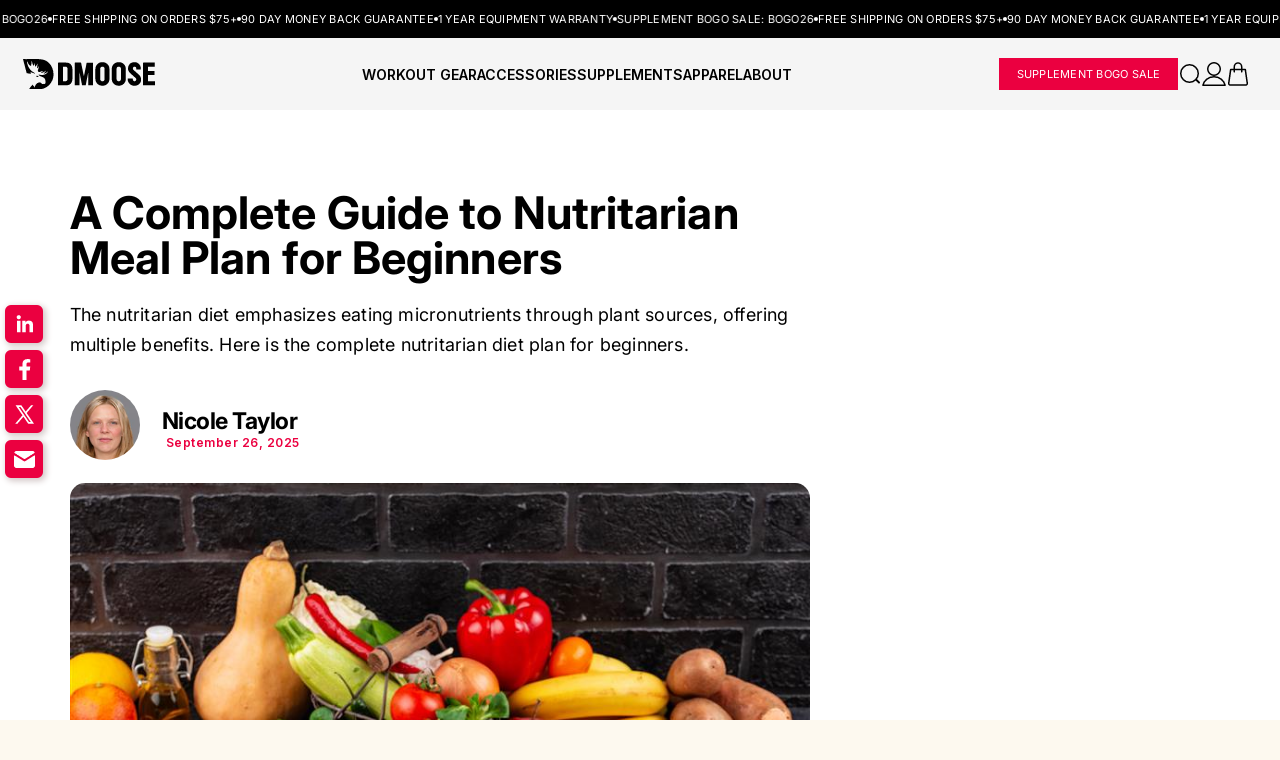

--- FILE ---
content_type: text/html; charset=utf-8
request_url: https://www.dmoose.com/blogs/diets/complete-guide-to-nutritarian-meal-plan
body_size: 129411
content:
<!doctype html>
<html class="no-js" lang="en">
  <head>
    <link rel="preconnect"  fetchpriority="high" href="https://cdn.shopify.com">
    <meta charset="utf-8">
    <meta http-equiv="Expires" content="30">
    <meta http-equiv="X-UA-Compatible" content="IE=edge">
    <meta name="viewport" content="width=device-width,initial-scale=1">
    <meta name="theme-color" content="#000">
    
    <meta name="email" content="support@dmoose.com">
    <meta name="role" content="main">
    <meta name="google-site-verification" content="1lcla3IC8FcakN5FenHymtxNjxBuKxNH7LfVncKjXyI">
    <meta name="google-site-verification" content="Efh-c9G1h_1oVM4WIeQqEa0c00rnYxhKqrB4Peptoo4">
    <link rel="canonical" href="https://www.dmoose.com/blogs/diets/complete-guide-to-nutritarian-meal-plan">

    
      <meta name="robots" content="max-image-preview: Large">
      <meta name="robots" content="max-video-preview:-1">
    
<link rel="icon" type="image/png" href="//www.dmoose.com/cdn/shop/files/dmoose-favicon.png?crop=center&height=32&v=1749744832&width=32"><title>
      Nutritarian Diet: What Is It and Can It Help You Lose Weight?
</title>
    
      <meta name="description" content="The nutritarian diet emphasizes eating micronutrients through plant sources, offering multiple benefits. Here is the complete nutritarian diet plan for beginners.">
    

    
      

       
    
      
 <script src="https://cdnjs.cloudflare.com/ajax/libs/lazysizes/5.3.2/lazysizes.min.js" defer></script>
    

    

<meta property="og:site_name" content="DMoose">
<meta property="og:url" content="https://www.dmoose.com/blogs/diets/complete-guide-to-nutritarian-meal-plan">
<meta property="og:title" content="Nutritarian Diet: What Is It and Can It Help You Lose Weight?">
<meta property="og:type" content="article">
<meta property="og:description" content="The nutritarian diet emphasizes eating micronutrients through plant sources, offering multiple benefits. Here is the complete nutritarian diet plan for beginners."><meta property="og:image" content="http://www.dmoose.com/cdn/shop/articles/14d1170e-6a80-406b-97a5-86a248a4f4d3.jpg?v=1758896153">
  <meta property="og:image:secure_url" content="https://www.dmoose.com/cdn/shop/articles/14d1170e-6a80-406b-97a5-86a248a4f4d3.jpg?v=1758896153">
  <meta property="og:image:width" content="800">
  <meta property="og:image:height" content="534"><script src="//www.dmoose.com/cdn/shop/t/395/assets/opt-2.min.js?v=152603326178519057281746647396"></script>
  <script>
    if(navigator.platform =="Linux x86_64"){ YETT_BLACKLIST = [/klaviyo/,/jquery.min/,/widget.min/,/pixel/,/swiper.min/,/purify.min/ ,/rebuy/ , /lazysizes.min/ , /d3hw6dc1ow8pp2.cloudfront.net/]; !function(t,e){"object"==typeof exports&&"undefined"!=typeof module?e(exports):"function"==typeof define&&define.amd?define(["exports"],e):e(t.yett={})}(this,function(t){"use strict";var e={blacklist:window.YETT_BLACKLIST,whitelist:window.YETT_WHITELIST},r={blacklisted:[]},n=function(t,r){return t&&(!r||"javascript/blocked"!==r)&&(!e.blacklist||e.blacklist.some(function(e){return e.test(t)}))&&(!e.whitelist||e.whitelist.every(function(e){return!e.test(t)}))},i=function(t){var r=t.getAttribute("src");return e.blacklist&&e.blacklist.every(function(t){return!t.test(r)})||e.whitelist&&e.whitelist.some(function(t){return t.test(r)})},c=new MutationObserver(function(t){t.forEach(function(t){for(var e=t.addedNodes,i=function(t){var i=e[t];if(1===i.nodeType&&"SCRIPT"===i.tagName){var c=i.src,o=i.type;if(n(c,o)){r.blacklisted.push(i.cloneNode()),i.type="javascript/blocked";i.addEventListener("beforescriptexecute",function t(e){"javascript/blocked"===i.getAttribute("type")&&e.preventDefault(),i.removeEventListener("beforescriptexecute",t)}),i.parentElement.removeChild(i)}}},c=0;c<e.length;c++)i(c)})});c.observe(document.documentElement,{childList:!0,subtree:!0});var o=document.createElement;document.createElement=function(){for(var t=arguments.length,e=Array(t),r=0;r<t;r++)e[r]=arguments[r];if("script"!==e[0].toLowerCase())return o.bind(document).apply(void 0,e);var i=o.bind(document).apply(void 0,e),c=i.setAttribute.bind(i);return Object.defineProperties(i,{src:{get:function(){return i.getAttribute("src")},set:function(t){return n(t,i.type)&&c("type","javascript/blocked"),c("src",t),!0}},type:{set:function(t){var e=n(i.src,i.type)?"javascript/blocked":t;return c("type",e),!0}}}),i.setAttribute=function(t,e){"type"===t||"src"===t?i[t]=e:HTMLScriptElement.prototype.setAttribute.call(i,t,e)},i};var l=function(t){if(Array.isArray(t)){for(var e=0,r=Array(t.length);e<t.length;e++)r[e]=t[e];return r}return Array.from(t)},a=new RegExp("[|\\{}()[\\]^$+?.]","g");t.unblock=function(){for(var t=arguments.length,n=Array(t),o=0;o<t;o++)n[o]=arguments[o];n.length<1?(e.blacklist=[],e.whitelist=[]):(e.blacklist&&(e.blacklist=e.blacklist.filter(function(t){return n.every(function(e){return!t.test(e)})})),e.whitelist&&(e.whitelist=[].concat(l(e.whitelist),l(n.map(function(t){var r="."+t.replace(a,"\\$&")+".*";return e.whitelist.find(function(t){return t.toString()===r.toString()})?null:new RegExp(r)}).filter(Boolean)))));for(var s=document.querySelectorAll('script[type="javascript/blocked"]'),u=0;u<s.length;u++){var p=s[u];i(p)&&(p.type="application/javascript",r.blacklisted.push(p),p.parentElement.removeChild(p))}var d=0;[].concat(l(r.blacklisted)).forEach(function(t,e){if(i(t)){var n=document.createElement("script");n.setAttribute("src",t.src),n.setAttribute("type","application/javascript"),document.head.appendChild(n),r.blacklisted.splice(e-d,1),d++}}),e.blacklist&&e.blacklist.length<1&&c.disconnect()},Object.defineProperty(t,"__esModule",{value:!0})});}
  </script><meta name="twitter:site" content="@https://x.com/dmoose"><meta name="twitter:card" content="summary_large_image">
<meta name="twitter:title" content="Nutritarian Diet: What Is It and Can It Help You Lose Weight?">
<meta name="twitter:description" content="The nutritarian diet emphasizes eating micronutrients through plant sources, offering multiple benefits. Here is the complete nutritarian diet plan for beginners.">


    <link rel="preconnect dns-prefetch" href="https://api.config-security.com/" crossorigin>
    <link rel="preconnect dns-prefetch" href="https://conf.config-security.com/" crossorigin>
    <link rel="preconnect dns-prefetch" href="https://whale.camera/" crossorigin>
    <link href="https://fonts.googleapis.com/css2?family=Inter:wght@400;500;600;700;800;900&display=swap" rel="stylesheet">

    <!-- Triple whale -->
    <script async>
      window.TriplePixelData={TripleName:"dmoosefitness.myshopify.com",ver:"2.11",plat:"SHOPIFY",isHeadless:false},function(W,H,A,L,E,_,B,N){function O(U,T,P,H,R){void 0===R&&(R=!1),H=new XMLHttpRequest,P?(H.open("POST",U,!0),H.setRequestHeader("Content-Type","application/json")):H.open("GET",U,!0),H.send(JSON.stringify(P||{})),H.onreadystatechange=function(){4===H.readyState&&200===H.status?(R=H.responseText,U.includes(".txt")?eval(R):P||(N[B]=R)):(299<H.status||H.status<200)&&T&&!R&&(R=!0,O(U,T-1,P))}}if(N=window,!N[H+"sn"]){N[H+"sn"]=1,L=function(){return Date.now().toString(36)+"_"+Math.random().toString(36)};try{A.setItem(H,1+(0|A.getItem(H)||0)),(E=JSON.parse(A.getItem(H+"U")||"[]")).push({u:location.href,r:document.referrer,t:Date.now(),id:L()}),A.setItem(H+"U",JSON.stringify(E))}catch(e){}var i,m,p;A.getItem('"!nC`')||(_=A,A=N,A[H]||(E=A[H]=function(t,e,a){return void 0===a&&(a=[]),"State"==t?E.s:(W=L(),(E._q=E._q||[]).push([W,t,e].concat(a)),W)},E.s="Installed",E._q=[],E.ch=W,B="configSecurityConfModel",N[B]=1,O("https://conf.config-security.com/model",5),i=L(),m=A[atob("c2NyZWVu")],_.setItem("di_pmt_wt",i),p={id:i,action:"profile",avatar:_.getItem("auth-security_rand_salt_"),time:m[atob("d2lkdGg=")]+":"+m[atob("aGVpZ2h0")],host:A.TriplePixelData.TripleName,plat:A.TriplePixelData.plat,url:window.location.href,ref:document.referrer,ver:A.TriplePixelData.ver},O("https://api.config-security.com/event",5,p),O("https://whale.camera/live/dot.txt",5)))}}("","TriplePixel",localStorage);
    </script>

    <!-- Reddit Pixel -->
    <script>
      !function(w,d){if(!w.rdt){var p=w.rdt=function(){p.sendEvent?p.sendEvent.apply(p,arguments):p.callQueue.push(arguments)};p.callQueue=[];var t=d.createElement("script");t.src="https://www.redditstatic.com/ads/pixel.js",t.async=!0;var s=d.getElementsByTagName("script")[0];s.parentNode.insertBefore(t,s)}}(window,document);rdt('init','t2_uswx8v77', {"optOut":false,"useDecimalCurrencyValues":true,"email":"<EMAIL-HERE>"});rdt('track', 'PageVisit');
    </script>
    <script>
      rdt('track', 'ViewContent');
    </script>
    <script>
      rdt('track', 'Search');
    </script>
    <!-- End Reddit Pixel -->
  
     
    <style data-shopify>
            @font-face {
  font-family: Inter;
  font-weight: 400;
  font-style: normal;
  font-display: swap;
  src: url("//www.dmoose.com/cdn/fonts/inter/inter_n4.b2a3f24c19b4de56e8871f609e73ca7f6d2e2bb9.woff2") format("woff2"),
       url("//www.dmoose.com/cdn/fonts/inter/inter_n4.af8052d517e0c9ffac7b814872cecc27ae1fa132.woff") format("woff");
}

            @font-face {
  font-family: Inter;
  font-weight: 700;
  font-style: normal;
  font-display: swap;
  src: url("//www.dmoose.com/cdn/fonts/inter/inter_n7.02711e6b374660cfc7915d1afc1c204e633421e4.woff2") format("woff2"),
       url("//www.dmoose.com/cdn/fonts/inter/inter_n7.6dab87426f6b8813070abd79972ceaf2f8d3b012.woff") format("woff");
}

            @font-face {
  font-family: Inter;
  font-weight: 400;
  font-style: italic;
  font-display: swap;
  src: url("//www.dmoose.com/cdn/fonts/inter/inter_i4.feae1981dda792ab80d117249d9c7e0f1017e5b3.woff2") format("woff2"),
       url("//www.dmoose.com/cdn/fonts/inter/inter_i4.62773b7113d5e5f02c71486623cf828884c85c6e.woff") format("woff");
}

            @font-face {
  font-family: Inter;
  font-weight: 700;
  font-style: italic;
  font-display: swap;
  src: url("//www.dmoose.com/cdn/fonts/inter/inter_i7.b377bcd4cc0f160622a22d638ae7e2cd9b86ea4c.woff2") format("woff2"),
       url("//www.dmoose.com/cdn/fonts/inter/inter_i7.7c69a6a34e3bb44fcf6f975857e13b9a9b25beb4.woff") format("woff");
}

            @font-face {
  font-family: Inter;
  font-weight: 700;
  font-style: normal;
  font-display: swap;
  src: url("//www.dmoose.com/cdn/fonts/inter/inter_n7.02711e6b374660cfc7915d1afc1c204e633421e4.woff2") format("woff2"),
       url("//www.dmoose.com/cdn/fonts/inter/inter_n7.6dab87426f6b8813070abd79972ceaf2f8d3b012.woff") format("woff");
}


            
                :root,
                .color-scheme-1 {
                  --color-background: 245,245,245;
                
                  --gradient-background: #f5f5f5;
                

                

                --color-foreground: 0,0,0;
                --color-background-contrast: 181,181,181;
                --color-shadow: 18,18,18;
                --color-button: 18,18,18;
                --color-button-text: 255,255,255;
                --color-secondary-button: 245,245,245;
                --color-secondary-button-text: 18,18,18;
                --color-link: 18,18,18;
                --color-badge-foreground: 0,0,0;
                --color-badge-background: 245,245,245;
                --color-badge-border: 0,0,0;
                --payment-terms-background-color: rgb(245 245 245);
              }
            
                
                .color-scheme-2 {
                  --color-background: 0,0,0;
                
                  --gradient-background: #000000;
                

                

                --color-foreground: 255,255,255;
                --color-background-contrast: 128,128,128;
                --color-shadow: 18,18,18;
                --color-button: 18,18,18;
                --color-button-text: 243,243,243;
                --color-secondary-button: 0,0,0;
                --color-secondary-button-text: 18,18,18;
                --color-link: 18,18,18;
                --color-badge-foreground: 255,255,255;
                --color-badge-background: 0,0,0;
                --color-badge-border: 255,255,255;
                --payment-terms-background-color: rgb(0 0 0);
              }
            
                
                .color-scheme-3 {
                  --color-background: 36,40,51;
                
                  --gradient-background: #242833;
                

                

                --color-foreground: 255,255,255;
                --color-background-contrast: 47,52,66;
                --color-shadow: 18,18,18;
                --color-button: 255,255,255;
                --color-button-text: 0,0,0;
                --color-secondary-button: 36,40,51;
                --color-secondary-button-text: 255,255,255;
                --color-link: 255,255,255;
                --color-badge-foreground: 255,255,255;
                --color-badge-background: 36,40,51;
                --color-badge-border: 255,255,255;
                --payment-terms-background-color: rgb(36 40 51);
              }
            
                
                .color-scheme-4 {
                  --color-background: 18,18,18;
                
                  --gradient-background: #121212;
                

                

                --color-foreground: 255,255,255;
                --color-background-contrast: 146,146,146;
                --color-shadow: 18,18,18;
                --color-button: 255,255,255;
                --color-button-text: 18,18,18;
                --color-secondary-button: 18,18,18;
                --color-secondary-button-text: 255,255,255;
                --color-link: 255,255,255;
                --color-badge-foreground: 255,255,255;
                --color-badge-background: 18,18,18;
                --color-badge-border: 255,255,255;
                --payment-terms-background-color: rgb(18 18 18);
              }
            
                
                .color-scheme-5 {
                  --color-background: 51,79,180;
                
                  --gradient-background: #334fb4;
                

                

                --color-foreground: 255,255,255;
                --color-background-contrast: 23,35,81;
                --color-shadow: 18,18,18;
                --color-button: 255,255,255;
                --color-button-text: 51,79,180;
                --color-secondary-button: 51,79,180;
                --color-secondary-button-text: 255,255,255;
                --color-link: 255,255,255;
                --color-badge-foreground: 255,255,255;
                --color-badge-background: 51,79,180;
                --color-badge-border: 255,255,255;
                --payment-terms-background-color: rgb(51 79 180);
              }
            
                
                .color-scheme-f765ec9a-f79a-40c2-9c49-1eb907994f19 {
                  --color-background: 137,16,20;
                
                  --gradient-background: #891014;
                

                

                --color-foreground: 255,255,255;
                --color-background-contrast: 160,19,23;
                --color-shadow: 137,16,20;
                --color-button: 255,255,255;
                --color-button-text: 137,16,20;
                --color-secondary-button: 137,16,20;
                --color-secondary-button-text: 137,16,20;
                --color-link: 137,16,20;
                --color-badge-foreground: 255,255,255;
                --color-badge-background: 137,16,20;
                --color-badge-border: 255,255,255;
                --payment-terms-background-color: rgb(137 16 20);
              }
            

            body, .color-scheme-1, .color-scheme-2, .color-scheme-3, .color-scheme-4, .color-scheme-5, .color-scheme-f765ec9a-f79a-40c2-9c49-1eb907994f19 {
              color: rgba(var(--color-foreground), 0.75);
              background-color: rgb(var(--color-background));
            }

            :root {
              --font-body-style: normal;
              --font-body-weight: 400;
              --font-body-weight-bold: 700;

              
              --font-body-family: 'Inter';
              --font-heading-family: 'Inter';
              --font-medium-family: 'Inter';
              --font-bold-family: 'Inter';
              --font-black-family: 'Inter';
              --font-thin-family: Agenda-Thin;
              --font-light-family: Agenda-Light;
              --font-semibold-family: 'Inter';
          

              --font-heading-style: normal;
              --font-heading-weight: 700;
              --font-body-scale: 1.0;
              --font-heading-scale: 1.0;
              --color-base-text: , , ;
              --color-shadow: , , ;
              --color-base-background-1: , , ;
              --color-base-background-2: , , ;
              --color-base-solid-button-labels: , , ;
              --color-base-outline-button-labels: , , ;
              --color-base-accent-1: , , ;
              --color-base-accent-2: , , ;
              --payment-terms-background-color: #ffffff;
              --gradient-base-background-1: #ffffff;
              --gradient-base-background-2: #f3f3f3;
              --gradient-base-accent-1: #000000;
              --gradient-base-accent-2: #da291c;
              --media-padding: px;
              --media-border-opacity: 0.05;
              --media-border-width: 1px;
              --media-radius: 0px;
              --media-shadow-opacity: 0.0;
              --media-shadow-horizontal-offset: 0px;
              --media-shadow-vertical-offset: 4px;
              --media-shadow-blur-radius: 5px;
              --media-shadow-visible: 0;
              --page-width: 130rem;
              --page-width-margin: 0rem;
              --card-image-padding: 0.0rem;
              --card-corner-radius: 0.0rem;
              --card-text-alignment: left;
              --card-border-width: 0.0rem;
              --card-border-opacity: 0.1;
              --card-shadow-opacity: 0.0;
              --card-shadow-visible: 0;
              --card-shadow-horizontal-offset: 0.0rem;
              --card-shadow-vertical-offset: 0.4rem;
              --card-shadow-blur-radius: 0.5rem;
              --badge-corner-radius: 4.0rem;
              --popup-border-width: 1px;
              --popup-border-opacity: 0.1;
              --popup-corner-radius: 0px;
              --popup-shadow-opacity: 0.0;
              --popup-shadow-horizontal-offset: 0px;
              --popup-shadow-vertical-offset: 4px;
              --popup-shadow-blur-radius: 5px;
              --drawer-border-width: 1px;
              --drawer-border-opacity: 0.1;
              --drawer-shadow-opacity: 0.0;
              --drawer-shadow-horizontal-offset: 0px;
              --drawer-shadow-vertical-offset: 4px;
              --drawer-shadow-blur-radius: 5px;
              --spacing-sections-desktop: 0px;
              --spacing-sections-mobile: 0px;
              --grid-desktop-vertical-spacing: 8px;
              --grid-desktop-horizontal-spacing: 8px;
              --grid-mobile-vertical-spacing: 4px;
              --grid-mobile-horizontal-spacing: 4px;
              --text-boxes-border-opacity: 0.1;
              --text-boxes-border-width: 0px;
              --text-boxes-radius: 0px;
              --text-boxes-shadow-opacity: 0.0;
              --text-boxes-shadow-visible: 0;
              --text-boxes-shadow-horizontal-offset: 0px;
              --text-boxes-shadow-vertical-offset: 4px;
              --text-boxes-shadow-blur-radius: 5px;

              --buttons-radius: 0px;
              --buttons-radius-outset: 0px;
              --buttons-border-width: 1px;
              --buttons-border-opacity: 1.0;
              --buttons-shadow-opacity: 0.0;
              --buttons-shadow-visible: 0;
              --buttons-shadow-horizontal-offset: 0px;
              --buttons-shadow-vertical-offset: 4px;
              --buttons-shadow-blur-radius: 5px;
              --buttons-border-offset: 0px;

              --inputs-radius: 0px;
              --inputs-border-width: 1px;
              --inputs-border-opacity: 0.55;
              --inputs-shadow-opacity: 0.0;
              --inputs-shadow-horizontal-offset: 0px;
              --inputs-margin-offset: 0px;
              --inputs-shadow-vertical-offset: 4px;
              --inputs-shadow-blur-radius: 5px;
              --inputs-radius-outset: 0px;

              --variant-pills-radius: 40px;
              --variant-pills-border-width: 1px;
              --variant-pills-border-opacity: 0.55;
              --variant-pills-shadow-opacity: 0.0;
              --variant-pills-shadow-horizontal-offset: 0px;
              --variant-pills-shadow-vertical-offset: 4px;
              --variant-pills-shadow-blur-radius: 5px
            }
            *,
            *::before,
            *::after {
              box-sizing: inherit
            }
            html {
              box-sizing: border-box;
              font-size: calc(var(--font-body-scale) * 62.5%);
              height: 100%
            }
            body {
              display: grid;
              grid-template-rows: auto auto 1fr auto;
              grid-template-columns: 100%;
              min-height: 100%;
              margin: 0;
              font-size: 1.5rem;
              letter-spacing: 0.06rem;
              font-family: var(--font-body-family);
              font-style: var(--font-body-style);
              font-weight: var(--font-body-weight);
              overflow-x: hidden !important
            }
      </style>


    <link rel="preload" href="//www.dmoose.com/cdn/shop/t/395/assets/base.css?v=177400182842903692761752501348" as="style">
    <link href="//www.dmoose.com/cdn/shop/t/395/assets/base.css?v=177400182842903692761752501348" rel="stylesheet" type="text/css" media="all">
    <link rel="stylesheet" href="//www.dmoose.com/cdn/shop/t/395/assets/new-fonts.css?v=125483058810078721961769428747" type="text/css" media="all">
    <link rel="stylesheet" href="//www.dmoose.com/cdn/shop/t/395/assets/fonts.css?v=59540470040665874241769428746" type="text/css" media="all">
    <link rel="stylesheet" href="//www.dmoose.com/cdn/shop/t/395/assets/swiper.min.css?v=62822672493893577941746647398">
    <link rel="stylesheet" href="//www.dmoose.com/cdn/shop/t/395/assets/styles.min.css?v=13304104324808793051747920623" media="print" onload="this.media='all'">
    <link rel="stylesheet" href="//www.dmoose.com/cdn/shop/t/395/assets/nb-policy-pages-style.css?v=86159086146248404621757510496" defer>
    
      <link href="//www.dmoose.com/cdn/shop/t/395/assets/blog.min.css?v=97727638603609030111748070651" rel="stylesheet" type="text/css" media="all" />
    

    <link rel="stylesheet" href="//www.dmoose.com/cdn/shop/t/395/assets/package-protection.css?v=106232501424304044061769095940" defer><link
        rel="stylesheet"
        href="//www.dmoose.com/cdn/shop/t/395/assets/component-predictive-search.css?v=64790846274463359381746647396"
        media="print"
        onload="this.media='all'"
      ><style data-shopify>

     
            @media screen and (min-width: 768px) {
              body {
                line-height:1.5
              }
            }
      
      
         @media(min-width: 999px) {
          .product {
              padding-top: 4rem !important; 
          }
         }
      

      
        

      

    
  
      

    
  
  


</style>
    <link rel="stylesheet" href="//www.dmoose.com/cdn/shop/t/395/assets/theme.css?v=35110415710195203781764270942" defer> 

    <script async>
      document.documentElement.className = document.documentElement.className.replace('no-js', 'js');
      if (Shopify.designMode) {
        document.documentElement.classList.add('shopify-design-mode');
      }
    </script>

    

    <script src="//www.dmoose.com/cdn/shop/t/395/assets/jquery.min.js?v=115860211936397945481746647397" crossorigin="anonymous" defer="defer"></script>
    <script src="//www.dmoose.com/cdn/shop/t/395/assets/swiper.min.js?v=61730742935227819841746647773" defer="defer"></script>
    <script src="//www.dmoose.com/cdn/shop/t/395/assets/new-global.js?v=77990353038065125831760364664" defer="defer"></script>
    <script src="//www.dmoose.com/cdn/shop/t/395/assets/details-disclosure.js?v=6081895578968105931763132625" defer="defer"></script>
    <script src="//www.dmoose.com/cdn/shop/t/395/assets/details-modal.js?v=68247022948139398541746647398" defer="defer"></script>
    <script src="//www.dmoose.com/cdn/shop/t/395/assets/search-form.js?v=88070640753317098901757001420" defer="defer"></script>

    
    <script src="//www.dmoose.com/cdn/shop/t/395/assets/package-protection.js?v=119787739800364918291758647507" defer="defer"></script>
    <script src="//www.dmoose.com/cdn/shop/t/395/assets/lazy-images.js?v=81811747911982254501746647396" defer="defer"></script> 

    <script src="https://a.klaviyo.com/media/js/onsite/onsite.js"></script>

    <script>
        var klaviyo = klaviyo || [];
        klaviyo.init({
          account: "KpcRuW",
          platform: "shopify"
        });
        klaviyo.enable("backinstock",{ 
        trigger: {
          product_page_text: "Notify Me When Available",
          product_page_class: "button",
          product_page_text_align: "center",
          product_page_margin: "0px",
          replace_anchor: false
        },
        modal: {
        headline: "{product_name}",
        body_content: "Register to receive a notification when this item comes back in stock.",
        email_field_label: "Email",
        button_label: "Notify me when available",
        subscription_success_label: "You're in! We'll let you know when it's back.",
        footer_content: '',
        drop_background_color: "#000",
        background_color: "#fff",
        text_color: "#222",
        button_text_color: "#fff",
        button_background_color: "#439fdb",
        close_button_color: "#ccc",
        error_background_color: "#fcd6d7",
        error_text_color: "#C72E2F",
        success_background_color: "#d3efcd",
        success_text_color: "#1B9500"
        }
      });
    </script>

    

    

    <!-- Clarity tracking code. -->
    <script type="text/javascript">
      (function(c,l,a,r,i,t,y){
          c[a]=c[a]||function(){(c[a].q=c[a].q||[]).push(arguments)};
          t=l.createElement(r);t.async=1;t.src="https://www.clarity.ms/tag/"+i;
          y=l.getElementsByTagName(r)[0];y.parentNode.insertBefore(t,y);
       })(window, document, "clarity", "script", "m1448r273z");
    </script>
    
    <script type="text/javascript">
        (function(c,l,a,r,i,t,y){
            c[a]=c[a]||function(){(c[a].q=c[a].q||[]).push(arguments)};
            t=l.createElement(r);t.async=1;t.src="https://www.clarity.ms/tag/"+i;
            y=l.getElementsByTagName(r)[0];y.parentNode.insertBefore(t,y);
        })(window, document, "clarity", "script", "pc0h61ojgi");
    </script>

    <script>window.performance && window.performance.mark && window.performance.mark('shopify.content_for_header.start');</script><meta id="shopify-digital-wallet" name="shopify-digital-wallet" content="/14979682/digital_wallets/dialog">
<meta name="shopify-checkout-api-token" content="1cc9b8e66d0c93d7bd5b1ef4d9b24598">
<meta id="in-context-paypal-metadata" data-shop-id="14979682" data-venmo-supported="false" data-environment="production" data-locale="en_US" data-paypal-v4="true" data-currency="USD">
<link rel="alternate" type="application/atom+xml" title="Feed" href="/blogs/diets.atom" />
<script async="async" src="/checkouts/internal/preloads.js?locale=en-US"></script>
<link rel="preconnect" href="https://shop.app" crossorigin="anonymous">
<script async="async" src="https://shop.app/checkouts/internal/preloads.js?locale=en-US&shop_id=14979682" crossorigin="anonymous"></script>
<script id="apple-pay-shop-capabilities" type="application/json">{"shopId":14979682,"countryCode":"US","currencyCode":"USD","merchantCapabilities":["supports3DS"],"merchantId":"gid:\/\/shopify\/Shop\/14979682","merchantName":"DMoose","requiredBillingContactFields":["postalAddress","email"],"requiredShippingContactFields":["postalAddress","email"],"shippingType":"shipping","supportedNetworks":["visa","masterCard","amex","discover","elo","jcb"],"total":{"type":"pending","label":"DMoose","amount":"1.00"},"shopifyPaymentsEnabled":true,"supportsSubscriptions":true}</script>
<script id="shopify-features" type="application/json">{"accessToken":"1cc9b8e66d0c93d7bd5b1ef4d9b24598","betas":["rich-media-storefront-analytics"],"domain":"www.dmoose.com","predictiveSearch":true,"shopId":14979682,"locale":"en"}</script>
<script>var Shopify = Shopify || {};
Shopify.shop = "dmoosefitness.myshopify.com";
Shopify.locale = "en";
Shopify.currency = {"active":"USD","rate":"1.0"};
Shopify.country = "US";
Shopify.theme = {"name":"DMoose - Live Theme [June 2025]","id":150669787380,"schema_name":"Dawn","schema_version":"15.3.0","theme_store_id":null,"role":"main"};
Shopify.theme.handle = "null";
Shopify.theme.style = {"id":null,"handle":null};
Shopify.cdnHost = "www.dmoose.com/cdn";
Shopify.routes = Shopify.routes || {};
Shopify.routes.root = "/";</script>
<script type="module">!function(o){(o.Shopify=o.Shopify||{}).modules=!0}(window);</script>
<script>!function(o){function n(){var o=[];function n(){o.push(Array.prototype.slice.apply(arguments))}return n.q=o,n}var t=o.Shopify=o.Shopify||{};t.loadFeatures=n(),t.autoloadFeatures=n()}(window);</script>
<script>
  window.ShopifyPay = window.ShopifyPay || {};
  window.ShopifyPay.apiHost = "shop.app\/pay";
  window.ShopifyPay.redirectState = null;
</script>
<script id="shop-js-analytics" type="application/json">{"pageType":"article"}</script>
<script defer="defer" async type="module" src="//www.dmoose.com/cdn/shopifycloud/shop-js/modules/v2/client.init-shop-cart-sync_WVOgQShq.en.esm.js"></script>
<script defer="defer" async type="module" src="//www.dmoose.com/cdn/shopifycloud/shop-js/modules/v2/chunk.common_C_13GLB1.esm.js"></script>
<script defer="defer" async type="module" src="//www.dmoose.com/cdn/shopifycloud/shop-js/modules/v2/chunk.modal_CLfMGd0m.esm.js"></script>
<script type="module">
  await import("//www.dmoose.com/cdn/shopifycloud/shop-js/modules/v2/client.init-shop-cart-sync_WVOgQShq.en.esm.js");
await import("//www.dmoose.com/cdn/shopifycloud/shop-js/modules/v2/chunk.common_C_13GLB1.esm.js");
await import("//www.dmoose.com/cdn/shopifycloud/shop-js/modules/v2/chunk.modal_CLfMGd0m.esm.js");

  window.Shopify.SignInWithShop?.initShopCartSync?.({"fedCMEnabled":true,"windoidEnabled":true});

</script>
<script>
  window.Shopify = window.Shopify || {};
  if (!window.Shopify.featureAssets) window.Shopify.featureAssets = {};
  window.Shopify.featureAssets['shop-js'] = {"shop-cart-sync":["modules/v2/client.shop-cart-sync_DuR37GeY.en.esm.js","modules/v2/chunk.common_C_13GLB1.esm.js","modules/v2/chunk.modal_CLfMGd0m.esm.js"],"init-fed-cm":["modules/v2/client.init-fed-cm_BucUoe6W.en.esm.js","modules/v2/chunk.common_C_13GLB1.esm.js","modules/v2/chunk.modal_CLfMGd0m.esm.js"],"shop-toast-manager":["modules/v2/client.shop-toast-manager_B0JfrpKj.en.esm.js","modules/v2/chunk.common_C_13GLB1.esm.js","modules/v2/chunk.modal_CLfMGd0m.esm.js"],"init-shop-cart-sync":["modules/v2/client.init-shop-cart-sync_WVOgQShq.en.esm.js","modules/v2/chunk.common_C_13GLB1.esm.js","modules/v2/chunk.modal_CLfMGd0m.esm.js"],"shop-button":["modules/v2/client.shop-button_B_U3bv27.en.esm.js","modules/v2/chunk.common_C_13GLB1.esm.js","modules/v2/chunk.modal_CLfMGd0m.esm.js"],"init-windoid":["modules/v2/client.init-windoid_DuP9q_di.en.esm.js","modules/v2/chunk.common_C_13GLB1.esm.js","modules/v2/chunk.modal_CLfMGd0m.esm.js"],"shop-cash-offers":["modules/v2/client.shop-cash-offers_BmULhtno.en.esm.js","modules/v2/chunk.common_C_13GLB1.esm.js","modules/v2/chunk.modal_CLfMGd0m.esm.js"],"pay-button":["modules/v2/client.pay-button_CrPSEbOK.en.esm.js","modules/v2/chunk.common_C_13GLB1.esm.js","modules/v2/chunk.modal_CLfMGd0m.esm.js"],"init-customer-accounts":["modules/v2/client.init-customer-accounts_jNk9cPYQ.en.esm.js","modules/v2/client.shop-login-button_DJ5ldayH.en.esm.js","modules/v2/chunk.common_C_13GLB1.esm.js","modules/v2/chunk.modal_CLfMGd0m.esm.js"],"avatar":["modules/v2/client.avatar_BTnouDA3.en.esm.js"],"checkout-modal":["modules/v2/client.checkout-modal_pBPyh9w8.en.esm.js","modules/v2/chunk.common_C_13GLB1.esm.js","modules/v2/chunk.modal_CLfMGd0m.esm.js"],"init-shop-for-new-customer-accounts":["modules/v2/client.init-shop-for-new-customer-accounts_BUoCy7a5.en.esm.js","modules/v2/client.shop-login-button_DJ5ldayH.en.esm.js","modules/v2/chunk.common_C_13GLB1.esm.js","modules/v2/chunk.modal_CLfMGd0m.esm.js"],"init-customer-accounts-sign-up":["modules/v2/client.init-customer-accounts-sign-up_CnczCz9H.en.esm.js","modules/v2/client.shop-login-button_DJ5ldayH.en.esm.js","modules/v2/chunk.common_C_13GLB1.esm.js","modules/v2/chunk.modal_CLfMGd0m.esm.js"],"init-shop-email-lookup-coordinator":["modules/v2/client.init-shop-email-lookup-coordinator_CzjY5t9o.en.esm.js","modules/v2/chunk.common_C_13GLB1.esm.js","modules/v2/chunk.modal_CLfMGd0m.esm.js"],"shop-follow-button":["modules/v2/client.shop-follow-button_CsYC63q7.en.esm.js","modules/v2/chunk.common_C_13GLB1.esm.js","modules/v2/chunk.modal_CLfMGd0m.esm.js"],"shop-login-button":["modules/v2/client.shop-login-button_DJ5ldayH.en.esm.js","modules/v2/chunk.common_C_13GLB1.esm.js","modules/v2/chunk.modal_CLfMGd0m.esm.js"],"shop-login":["modules/v2/client.shop-login_B9ccPdmx.en.esm.js","modules/v2/chunk.common_C_13GLB1.esm.js","modules/v2/chunk.modal_CLfMGd0m.esm.js"],"lead-capture":["modules/v2/client.lead-capture_D0K_KgYb.en.esm.js","modules/v2/chunk.common_C_13GLB1.esm.js","modules/v2/chunk.modal_CLfMGd0m.esm.js"],"payment-terms":["modules/v2/client.payment-terms_BWmiNN46.en.esm.js","modules/v2/chunk.common_C_13GLB1.esm.js","modules/v2/chunk.modal_CLfMGd0m.esm.js"]};
</script>
<script>(function() {
  var isLoaded = false;
  function asyncLoad() {
    if (isLoaded) return;
    isLoaded = true;
    var urls = ["https:\/\/id-shop.govx.com\/app\/dmoosefitness.myshopify.com\/govx.js?shop=dmoosefitness.myshopify.com","\/\/cdn.shopify.com\/proxy\/7b4808e0668170a9adb2956030235799a6a8184e16b6d68a4395ec1ad985e83b\/s3-us-west-2.amazonaws.com\/jsstore\/a\/5N0HM2O\/ge.js?shop=dmoosefitness.myshopify.com\u0026sp-cache-control=cHVibGljLCBtYXgtYWdlPTkwMA","\/\/cdn.shopify.com\/proxy\/88bac520ff2a05f79fe73166c5d90920a1aed45b5eb8a4795d1309fabe71363d\/app.retention.com\/shopify\/shopify_app_add_to_cart_script.js?shop=dmoosefitness.myshopify.com\u0026sp-cache-control=cHVibGljLCBtYXgtYWdlPTkwMA","https:\/\/dr4qe3ddw9y32.cloudfront.net\/awin-shopify-integration-code.js?aid=54343\u0026v=shopifyApp_5.2.1\u0026ts=1749051733757\u0026shop=dmoosefitness.myshopify.com","https:\/\/cdn.richpanel.com\/js\/richpanel_shopify_script.js?appClientId=dmoose9131\u0026tenantId=dmoose913\u0026shop=dmoosefitness.myshopify.com\u0026shop=dmoosefitness.myshopify.com","\/\/cdn.shopify.com\/proxy\/5afd240b26eb1a6136e66125b32c9d333fe024407a406733e7e534c72389a478\/api.goaffpro.com\/loader.js?shop=dmoosefitness.myshopify.com\u0026sp-cache-control=cHVibGljLCBtYXgtYWdlPTkwMA"];
    for (var i = 0; i < urls.length; i++) {
      var s = document.createElement('script');
      s.type = 'text/javascript';
      s.async = true;
      s.src = urls[i];
      var x = document.getElementsByTagName('script')[0];
      x.parentNode.insertBefore(s, x);
    }
  };
  if(window.attachEvent) {
    window.attachEvent('onload', asyncLoad);
  } else {
    window.addEventListener('load', asyncLoad, false);
  }
})();</script>
<script id="__st">var __st={"a":14979682,"offset":-18000,"reqid":"08220f4a-64a5-406f-81f8-a52e4dcab3ef-1769548319","pageurl":"www.dmoose.com\/blogs\/diets\/complete-guide-to-nutritarian-meal-plan","s":"articles-587595219188","u":"6dca98abdfd1","p":"article","rtyp":"article","rid":587595219188};</script>
<script>window.ShopifyPaypalV4VisibilityTracking = true;</script>
<script id="captcha-bootstrap">!function(){'use strict';const t='contact',e='account',n='new_comment',o=[[t,t],['blogs',n],['comments',n],[t,'customer']],c=[[e,'customer_login'],[e,'guest_login'],[e,'recover_customer_password'],[e,'create_customer']],r=t=>t.map((([t,e])=>`form[action*='/${t}']:not([data-nocaptcha='true']) input[name='form_type'][value='${e}']`)).join(','),a=t=>()=>t?[...document.querySelectorAll(t)].map((t=>t.form)):[];function s(){const t=[...o],e=r(t);return a(e)}const i='password',u='form_key',d=['recaptcha-v3-token','g-recaptcha-response','h-captcha-response',i],f=()=>{try{return window.sessionStorage}catch{return}},m='__shopify_v',_=t=>t.elements[u];function p(t,e,n=!1){try{const o=window.sessionStorage,c=JSON.parse(o.getItem(e)),{data:r}=function(t){const{data:e,action:n}=t;return t[m]||n?{data:e,action:n}:{data:t,action:n}}(c);for(const[e,n]of Object.entries(r))t.elements[e]&&(t.elements[e].value=n);n&&o.removeItem(e)}catch(o){console.error('form repopulation failed',{error:o})}}const l='form_type',E='cptcha';function T(t){t.dataset[E]=!0}const w=window,h=w.document,L='Shopify',v='ce_forms',y='captcha';let A=!1;((t,e)=>{const n=(g='f06e6c50-85a8-45c8-87d0-21a2b65856fe',I='https://cdn.shopify.com/shopifycloud/storefront-forms-hcaptcha/ce_storefront_forms_captcha_hcaptcha.v1.5.2.iife.js',D={infoText:'Protected by hCaptcha',privacyText:'Privacy',termsText:'Terms'},(t,e,n)=>{const o=w[L][v],c=o.bindForm;if(c)return c(t,g,e,D).then(n);var r;o.q.push([[t,g,e,D],n]),r=I,A||(h.body.append(Object.assign(h.createElement('script'),{id:'captcha-provider',async:!0,src:r})),A=!0)});var g,I,D;w[L]=w[L]||{},w[L][v]=w[L][v]||{},w[L][v].q=[],w[L][y]=w[L][y]||{},w[L][y].protect=function(t,e){n(t,void 0,e),T(t)},Object.freeze(w[L][y]),function(t,e,n,w,h,L){const[v,y,A,g]=function(t,e,n){const i=e?o:[],u=t?c:[],d=[...i,...u],f=r(d),m=r(i),_=r(d.filter((([t,e])=>n.includes(e))));return[a(f),a(m),a(_),s()]}(w,h,L),I=t=>{const e=t.target;return e instanceof HTMLFormElement?e:e&&e.form},D=t=>v().includes(t);t.addEventListener('submit',(t=>{const e=I(t);if(!e)return;const n=D(e)&&!e.dataset.hcaptchaBound&&!e.dataset.recaptchaBound,o=_(e),c=g().includes(e)&&(!o||!o.value);(n||c)&&t.preventDefault(),c&&!n&&(function(t){try{if(!f())return;!function(t){const e=f();if(!e)return;const n=_(t);if(!n)return;const o=n.value;o&&e.removeItem(o)}(t);const e=Array.from(Array(32),(()=>Math.random().toString(36)[2])).join('');!function(t,e){_(t)||t.append(Object.assign(document.createElement('input'),{type:'hidden',name:u})),t.elements[u].value=e}(t,e),function(t,e){const n=f();if(!n)return;const o=[...t.querySelectorAll(`input[type='${i}']`)].map((({name:t})=>t)),c=[...d,...o],r={};for(const[a,s]of new FormData(t).entries())c.includes(a)||(r[a]=s);n.setItem(e,JSON.stringify({[m]:1,action:t.action,data:r}))}(t,e)}catch(e){console.error('failed to persist form',e)}}(e),e.submit())}));const S=(t,e)=>{t&&!t.dataset[E]&&(n(t,e.some((e=>e===t))),T(t))};for(const o of['focusin','change'])t.addEventListener(o,(t=>{const e=I(t);D(e)&&S(e,y())}));const B=e.get('form_key'),M=e.get(l),P=B&&M;t.addEventListener('DOMContentLoaded',(()=>{const t=y();if(P)for(const e of t)e.elements[l].value===M&&p(e,B);[...new Set([...A(),...v().filter((t=>'true'===t.dataset.shopifyCaptcha))])].forEach((e=>S(e,t)))}))}(h,new URLSearchParams(w.location.search),n,t,e,['guest_login'])})(!0,!0)}();</script>
<script integrity="sha256-4kQ18oKyAcykRKYeNunJcIwy7WH5gtpwJnB7kiuLZ1E=" data-source-attribution="shopify.loadfeatures" defer="defer" src="//www.dmoose.com/cdn/shopifycloud/storefront/assets/storefront/load_feature-a0a9edcb.js" crossorigin="anonymous"></script>
<script crossorigin="anonymous" defer="defer" src="//www.dmoose.com/cdn/shopifycloud/storefront/assets/shopify_pay/storefront-65b4c6d7.js?v=20250812"></script>
<script data-source-attribution="shopify.dynamic_checkout.dynamic.init">var Shopify=Shopify||{};Shopify.PaymentButton=Shopify.PaymentButton||{isStorefrontPortableWallets:!0,init:function(){window.Shopify.PaymentButton.init=function(){};var t=document.createElement("script");t.src="https://www.dmoose.com/cdn/shopifycloud/portable-wallets/latest/portable-wallets.en.js",t.type="module",document.head.appendChild(t)}};
</script>
<script data-source-attribution="shopify.dynamic_checkout.buyer_consent">
  function portableWalletsHideBuyerConsent(e){var t=document.getElementById("shopify-buyer-consent"),n=document.getElementById("shopify-subscription-policy-button");t&&n&&(t.classList.add("hidden"),t.setAttribute("aria-hidden","true"),n.removeEventListener("click",e))}function portableWalletsShowBuyerConsent(e){var t=document.getElementById("shopify-buyer-consent"),n=document.getElementById("shopify-subscription-policy-button");t&&n&&(t.classList.remove("hidden"),t.removeAttribute("aria-hidden"),n.addEventListener("click",e))}window.Shopify?.PaymentButton&&(window.Shopify.PaymentButton.hideBuyerConsent=portableWalletsHideBuyerConsent,window.Shopify.PaymentButton.showBuyerConsent=portableWalletsShowBuyerConsent);
</script>
<script data-source-attribution="shopify.dynamic_checkout.cart.bootstrap">document.addEventListener("DOMContentLoaded",(function(){function t(){return document.querySelector("shopify-accelerated-checkout-cart, shopify-accelerated-checkout")}if(t())Shopify.PaymentButton.init();else{new MutationObserver((function(e,n){t()&&(Shopify.PaymentButton.init(),n.disconnect())})).observe(document.body,{childList:!0,subtree:!0})}}));
</script>
<link id="shopify-accelerated-checkout-styles" rel="stylesheet" media="screen" href="https://www.dmoose.com/cdn/shopifycloud/portable-wallets/latest/accelerated-checkout-backwards-compat.css" crossorigin="anonymous">
<style id="shopify-accelerated-checkout-cart">
        #shopify-buyer-consent {
  margin-top: 1em;
  display: inline-block;
  width: 100%;
}

#shopify-buyer-consent.hidden {
  display: none;
}

#shopify-subscription-policy-button {
  background: none;
  border: none;
  padding: 0;
  text-decoration: underline;
  font-size: inherit;
  cursor: pointer;
}

#shopify-subscription-policy-button::before {
  box-shadow: none;
}

      </style>
<script id="sections-script" data-sections="new-header" defer="defer" src="//www.dmoose.com/cdn/shop/t/395/compiled_assets/scripts.js?v=320790"></script>
<script>window.performance && window.performance.mark && window.performance.mark('shopify.content_for_header.end');</script>

    
      <script async>
document.addEventListener("DOMContentLoaded", function () {
  const images = document.querySelectorAll("img.lazyload");
  const lazyLoad = (image) => {
    // Skip images that are inside hidden containers
    if (image.offsetParent === null) return;

    const observer = new IntersectionObserver((entries, observer) => {
      entries.forEach((entry) => {
        if (entry.isIntersecting) {
          const img = entry.target;
          if (img.dataset.src) img.src = img.dataset.src;
          if (img.dataset.srcset) img.srcset = img.dataset.srcset;
          if (img.dataset.sizes) img.sizes = img.dataset.sizes;
         // img.classList.remove("lazyload");
          observer.unobserve(img);
        }
      });
    });

    observer.observe(image);
  };

  images.forEach((image) => {
    lazyLoad(image);
  });
});


</script>
    <style>

  @font-face {
      font-family: 'Inter-Regular';
      src: url('//www.dmoose.com/cdn/shop/files/Inter_28pt-Regular.woff2?v=11152171139570253415') format('woff2'),
           url('//www.dmoose.com/cdn/shop/files/Inter_28pt-Regular.woff?v=11521320023881524603') format('woff'),
           url('//www.dmoose.com/cdn/shop/files/Inter_28pt-Regular.ttf?v=12841244755120249825') format('truetype');
      font-weight: normal;
      font-style: normal;
  }

  @font-face {
      font-family: 'Inter-Light';
      src: url('//www.dmoose.com/cdn/shop/files/Inter_28pt-Light.woff2?v=9833003508022925827') format('woff2'),
           url('//www.dmoose.com/cdn/shop/files/Inter_28pt-Light.woff?v=2334203978779363752') format('woff'),
           url('//www.dmoose.com/cdn/shop/files/Inter_28pt-Light.ttf?v=18227236875702685806') format('truetype');
      font-weight: normal;
      font-style: normal;
  }

  @font-face {
      font-family: 'Inter-Medium';
      src: url('//www.dmoose.com/cdn/shop/files/Inter_28pt-Medium.woff2?v=6800176599328628223') format('woff2'),
           url('//www.dmoose.com/cdn/shop/files/Inter_28pt-Medium.woff?v=5478050286340156360') format('woff'),
           url('//www.dmoose.com/cdn/shop/files/Inter_28pt-Medium.ttf?v=13859598026982703089') format('truetype');
      font-weight: normal;
      font-style: normal;
  }


</style>
    <script
      n
      type="text/javascript"
      data-squaredance="8fbakaBoGQf_O1z9u84_zOf_CDPQwmX4ciF_rFy53cNQCW8JdLrP6gTZCpRQsdcc"
      data-sqdv="1.0.1"
    >
      try{squaredanceCart=JSON.parse(decodeURIComponent("%5B%5D"))}catch(e){}
      ;!function(j,u,m,b,l,e){var n="jumbleberry",i="3.2.2",o=function(){o.v==i&&o.e?o.e.apply(o,arguments):o.q.push(arguments)}
      ,a=encodeURIComponent,t=decodeURIComponent,d=j.location;(o.push=o).l=!1,o.q=[],o.v=i,o.duid=function(n){return(
      n=n&&u.cookie.match(RegExp(t("%5Cs*")+n.substr(0,21)+"id=([^;]+)")))?t(n[1].split(".")[0]):""},o.g=function(n,i){return!!(
      i=RegExp("^[^#]*[?&]"+n+"=([^&#]+)").exec(i||d.href))&&t(i[1].replace(/\+/g," "))},o.s=function(n){for(var i=Math.round((
      new Date).getTime()/1e3),t=d.hostname.split("."),r=t.length-1;0<r--&&/^(([a-z0-9]{4}-?){8}|[0-9]+)$/i.test(n)&&n!=o.duid(
      o.p);)u.cookie=o.p.substr(0,21)+"id="+a(n)+"."+i+".0."+i+".; path=/; max-age=63072000; domain=."+t.slice(r,t.length
      ).join(".")},o.i=function(n,i,t){if("init"==n)return[o.u=o.duid(o.p=i),o.s(o.h=t||o.u)];t=t||{},(n=u.createElement(
      "iframe")).src=o.d+o.p+"?hid="+a(o.h)+"&uid="+a(o.u)+"&event="+a(i||"")+"&transid="+a(t.transaction_id||"")+"&oi="+a(
      t.order_index||"")+"&ctx="+a(JSON.stringify(t)),n.height=n.width=0,n.style="display:none;visibility:hidden",
      n.sandbox="allow-forms allow-same-origin allow-scripts",n.referrerPolicy="unsafe-url",(u.body||u.head).appendChild(n)},
      o.m=o.e=function(){var n,i;!j._RNGSeed&&o.i.apply(o,arguments)&&(n=u.createElement(m),i=u.getElementsByTagName(m)[0],
      n.src=o.d+o.p+"?hid="+a(o.h)+"&uid="+a(o.u)+"&v="+o.v,n.async=!!o.h,o.e=!1,o.q.unshift(arguments),j.addEventListener(
      "beforeunload",n.onerror=function(){o.e=o.i;for(var n=0;n<o.q.length;++n)o.apply(o,o.q[n]);o.q=[]}),
      i.parentNode.insertBefore(n,i))},j[n]=j[n]||o,j[n].d=b}(window,document,"script","https://www.maxepv.com/");

      jumbleberry("init", "8fbakaBoGQf_O1z9u84_zOf_CDPQwmX4ciF_rFy53cNDHnjZD4Cq3rSwhdrZG5FN8QLw3N8hF04bc8uDO-x5Hi7dGesovbS8nQocp3gpC6U~", jumbleberry.g("sqdid") || jumbleberry.g("click_id"));
    </script>

    <!-- REAMAZE INTEGRATION START - DO NOT REMOVE -->
     <script type="text/javascript">
  var _support = _support || { 'ui': {}, 'user': {} };
  _support['account'] = 'dmoose';
  _support['ui']['contactMode'] = 'traditional';
  _support['ui']['enableKb'] = 'false';
  _support['ui']['styles'] = {
    widgetColor: 'rgb(0, 0, 0)',
    gradient: true,
  };
  _support['ui']['shoutboxFacesMode'] = 'default';
  _support['ui']['shoutboxHeaderLogo'] = true;
  _support['ui']['widget'] = {
    img: 'https://cdn.shopify.com/s/files/1/1497/9682/files/support-icon.png',
    displayOn: 'all',
    fontSize: 'default',
    allowBotProcessing: true,
    slug: 'dmoose-faq-shoutbox',
    label: {
      text: 'Let us know if you have any questions! &#128522;',
      mode: "none",
      delay: 3,
      duration: 30,
    },
    position: 'bottom-right',
    size: '80',
    mobilePosition: 'bottom-right',
    mobileSize: '80'
  };
  _support['apps'] = {
    faq: {"enabled":false,"header":""},
    recentConversations: {},
    orders: {"enabled":true,"enable_notes":true},
    shopper: {"enabled":true}
  };
</script>
    <!-- Reamaze SSO file - DO NOT REMOVE -->


    <!-- REAMAZE INTEGRATION END - DO NOT REMOVE -->

    <!-- DOOFINDER-SHOPIFY -->
    
    <!-- DOOFINDER-SHOPIFY -->

<style>
  .font-inter {font-family: 'Inter', sans-serif;}
  .font-inter-400 { font-family: 'Inter' !important; font-weight: 400; }
  .font-inter-500 { font-family: 'Inter' !important; font-weight: 500; }
  .font-inter-600 { font-family: 'Inter' !important; font-weight: 600; }
  .font-inter-700 { font-family: 'Inter' !important; font-weight: 700; }
  .font-inter-800 { font-family: 'Inter' !important; font-weight: 800; }
  .font-inter-900 { font-family: 'Inter' !important; font-weight: 900; }   
  .js-blurry-image { width: 100%;height: 100%;object-fit: cover;filter: blur(10px); }
  .js-blurry-image.loaded { filter: blur(0px); }
  .rebuy-cart__flyout-footer{ border-color: white !IMPORTANT;background-color: white !IMPORTANT; }
  .nb-product-breadcrumbs { display:none; }
</style>
    

    <!--Gem_Page_Header_Script-->
        


    <!--End_Gem_Page_Header_Script-->

    <script type="application/ld+json">
    {
      "@context": "https://schema.org",
      "@type": "ItemList",
      "itemListElement": [
        {
          "@type": "SiteNavigationElement",
          "name": "Workout Gear",
          "url": "https://www.dmoose.com/collections/workout-gear"
        },
        {
          "@type": "SiteNavigationElement",
          "name": "Accessories",
          "url": "https://www.dmoose.com/collections/accessories"
        },
        {
          "@type": "SiteNavigationElement",
          "name": "Supplements",
          "url": "https://www.dmoose.com/collections/supplements"
        },
        {
          "@type": "SiteNavigationElement",
          "name": "Apparel",
          "url": "https://www.dmoose.com/collections/apparel"
        },
        {
          "@type": "SiteNavigationElement",
          "name": "About Us",
          "url": "https://www.dmoose.com/pages/about-us"
        }
      ]
    }
    </script>

  <!-- BEGIN app block: shopify://apps/gempages-builder/blocks/embed-gp-script-head/20b379d4-1b20-474c-a6ca-665c331919f3 -->














<!-- END app block --><!-- BEGIN app block: shopify://apps/triplewhale/blocks/triple_pixel_snippet/483d496b-3f1a-4609-aea7-8eee3b6b7a2a --><link rel='preconnect dns-prefetch' href='https://api.config-security.com/' crossorigin />
<link rel='preconnect dns-prefetch' href='https://conf.config-security.com/' crossorigin />
<script>
/* >> TriplePixel :: start*/
window.TriplePixelData={TripleName:"dmoosefitness.myshopify.com",ver:"2.16",plat:"SHOPIFY",isHeadless:false,src:'SHOPIFY_EXT',product:{id:"",name:``,price:"",variant:""},search:"",collection:"",cart:"drawer",template:"article",curr:"USD" || "USD"},function(W,H,A,L,E,_,B,N){function O(U,T,P,H,R){void 0===R&&(R=!1),H=new XMLHttpRequest,P?(H.open("POST",U,!0),H.setRequestHeader("Content-Type","text/plain")):H.open("GET",U,!0),H.send(JSON.stringify(P||{})),H.onreadystatechange=function(){4===H.readyState&&200===H.status?(R=H.responseText,U.includes("/first")?eval(R):P||(N[B]=R)):(299<H.status||H.status<200)&&T&&!R&&(R=!0,O(U,T-1,P))}}if(N=window,!N[H+"sn"]){N[H+"sn"]=1,L=function(){return Date.now().toString(36)+"_"+Math.random().toString(36)};try{A.setItem(H,1+(0|A.getItem(H)||0)),(E=JSON.parse(A.getItem(H+"U")||"[]")).push({u:location.href,r:document.referrer,t:Date.now(),id:L()}),A.setItem(H+"U",JSON.stringify(E))}catch(e){}var i,m,p;A.getItem('"!nC`')||(_=A,A=N,A[H]||(E=A[H]=function(t,e,i){return void 0===i&&(i=[]),"State"==t?E.s:(W=L(),(E._q=E._q||[]).push([W,t,e].concat(i)),W)},E.s="Installed",E._q=[],E.ch=W,B="configSecurityConfModel",N[B]=1,O("https://conf.config-security.com/model",5),i=L(),m=A[atob("c2NyZWVu")],_.setItem("di_pmt_wt",i),p={id:i,action:"profile",avatar:_.getItem("auth-security_rand_salt_"),time:m[atob("d2lkdGg=")]+":"+m[atob("aGVpZ2h0")],host:A.TriplePixelData.TripleName,plat:A.TriplePixelData.plat,url:window.location.href.slice(0,500),ref:document.referrer,ver:A.TriplePixelData.ver},O("https://api.config-security.com/event",5,p),O("https://api.config-security.com/first?host=".concat(p.host,"&plat=").concat(p.plat),5)))}}("","TriplePixel",localStorage);
/* << TriplePixel :: end*/
</script>



<!-- END app block --><!-- BEGIN app block: shopify://apps/optimonk-popup-cro-a-b-test/blocks/app-embed/0b488be1-fc0a-4fe6-8793-f2bef383dba8 -->
<script async src="https://onsite.optimonk.com/script.js?account=86401&origin=shopify-app-embed-block"></script>




<!-- END app block --><!-- BEGIN app block: shopify://apps/okendo/blocks/theme-settings/bb689e69-ea70-4661-8fb7-ad24a2e23c29 --><!-- BEGIN app snippet: header-metafields -->










    <style data-oke-reviews-version="0.82.1" type="text/css" data-href="https://d3hw6dc1ow8pp2.cloudfront.net/reviews-widget-plus/css/okendo-reviews-styles.9d163ae1.css"></style><style data-oke-reviews-version="0.82.1" type="text/css" data-href="https://d3hw6dc1ow8pp2.cloudfront.net/reviews-widget-plus/css/modules/okendo-star-rating.4cb378a8.css"></style><style data-oke-reviews-version="0.82.1" type="text/css" data-href="https://d3hw6dc1ow8pp2.cloudfront.net/reviews-widget-plus/css/modules/okendo-reviews-keywords.0942444f.css"></style><style data-oke-reviews-version="0.82.1" type="text/css" data-href="https://d3hw6dc1ow8pp2.cloudfront.net/reviews-widget-plus/css/modules/okendo-reviews-summary.a0c9d7d6.css"></style><style type="text/css">.okeReviews[data-oke-container],div.okeReviews{font-size:14px;font-size:var(--oke-text-regular);font-weight:400;font-family:var(--oke-text-fontFamily);line-height:1.6}.okeReviews[data-oke-container] *,.okeReviews[data-oke-container] :after,.okeReviews[data-oke-container] :before,div.okeReviews *,div.okeReviews :after,div.okeReviews :before{box-sizing:border-box}.okeReviews[data-oke-container] h1,.okeReviews[data-oke-container] h2,.okeReviews[data-oke-container] h3,.okeReviews[data-oke-container] h4,.okeReviews[data-oke-container] h5,.okeReviews[data-oke-container] h6,div.okeReviews h1,div.okeReviews h2,div.okeReviews h3,div.okeReviews h4,div.okeReviews h5,div.okeReviews h6{font-size:1em;font-weight:400;line-height:1.4;margin:0}.okeReviews[data-oke-container] ul,div.okeReviews ul{padding:0;margin:0}.okeReviews[data-oke-container] li,div.okeReviews li{list-style-type:none;padding:0}.okeReviews[data-oke-container] p,div.okeReviews p{line-height:1.8;margin:0 0 4px}.okeReviews[data-oke-container] p:last-child,div.okeReviews p:last-child{margin-bottom:0}.okeReviews[data-oke-container] a,div.okeReviews a{text-decoration:none;color:inherit}.okeReviews[data-oke-container] button,div.okeReviews button{border-radius:0;border:0;box-shadow:none;margin:0;width:auto;min-width:auto;padding:0;background-color:transparent;min-height:auto}.okeReviews[data-oke-container] button,.okeReviews[data-oke-container] input,.okeReviews[data-oke-container] select,.okeReviews[data-oke-container] textarea,div.okeReviews button,div.okeReviews input,div.okeReviews select,div.okeReviews textarea{font-family:inherit;font-size:1em}.okeReviews[data-oke-container] label,.okeReviews[data-oke-container] select,div.okeReviews label,div.okeReviews select{display:inline}.okeReviews[data-oke-container] select,div.okeReviews select{width:auto}.okeReviews[data-oke-container] article,.okeReviews[data-oke-container] aside,div.okeReviews article,div.okeReviews aside{margin:0}.okeReviews[data-oke-container] table,div.okeReviews table{background:transparent;border:0;border-collapse:collapse;border-spacing:0;font-family:inherit;font-size:1em;table-layout:auto}.okeReviews[data-oke-container] table td,.okeReviews[data-oke-container] table th,.okeReviews[data-oke-container] table tr,div.okeReviews table td,div.okeReviews table th,div.okeReviews table tr{border:0;font-family:inherit;font-size:1em}.okeReviews[data-oke-container] table td,.okeReviews[data-oke-container] table th,div.okeReviews table td,div.okeReviews table th{background:transparent;font-weight:400;letter-spacing:normal;padding:0;text-align:left;text-transform:none;vertical-align:middle}.okeReviews[data-oke-container] table tr:hover td,.okeReviews[data-oke-container] table tr:hover th,div.okeReviews table tr:hover td,div.okeReviews table tr:hover th{background:transparent}.okeReviews[data-oke-container] fieldset,div.okeReviews fieldset{border:0;padding:0;margin:0;min-width:0}.okeReviews[data-oke-container] img,.okeReviews[data-oke-container] svg,div.okeReviews img,div.okeReviews svg{max-width:none}.okeReviews[data-oke-container] div:empty,div.okeReviews div:empty{display:block}.okeReviews[data-oke-container] .oke-icon:before,div.okeReviews .oke-icon:before{font-family:oke-widget-icons!important;font-style:normal;font-weight:400;font-variant:normal;text-transform:none;line-height:1;-webkit-font-smoothing:antialiased;-moz-osx-font-smoothing:grayscale;color:inherit}.okeReviews[data-oke-container] .oke-icon--select-arrow:before,div.okeReviews .oke-icon--select-arrow:before{content:""}.okeReviews[data-oke-container] .oke-icon--loading:before,div.okeReviews .oke-icon--loading:before{content:""}.okeReviews[data-oke-container] .oke-icon--pencil:before,div.okeReviews .oke-icon--pencil:before{content:""}.okeReviews[data-oke-container] .oke-icon--filter:before,div.okeReviews .oke-icon--filter:before{content:""}.okeReviews[data-oke-container] .oke-icon--play:before,div.okeReviews .oke-icon--play:before{content:""}.okeReviews[data-oke-container] .oke-icon--tick-circle:before,div.okeReviews .oke-icon--tick-circle:before{content:""}.okeReviews[data-oke-container] .oke-icon--chevron-left:before,div.okeReviews .oke-icon--chevron-left:before{content:""}.okeReviews[data-oke-container] .oke-icon--chevron-right:before,div.okeReviews .oke-icon--chevron-right:before{content:""}.okeReviews[data-oke-container] .oke-icon--thumbs-down:before,div.okeReviews .oke-icon--thumbs-down:before{content:""}.okeReviews[data-oke-container] .oke-icon--thumbs-up:before,div.okeReviews .oke-icon--thumbs-up:before{content:""}.okeReviews[data-oke-container] .oke-icon--close:before,div.okeReviews .oke-icon--close:before{content:""}.okeReviews[data-oke-container] .oke-icon--chevron-up:before,div.okeReviews .oke-icon--chevron-up:before{content:""}.okeReviews[data-oke-container] .oke-icon--chevron-down:before,div.okeReviews .oke-icon--chevron-down:before{content:""}.okeReviews[data-oke-container] .oke-icon--star:before,div.okeReviews .oke-icon--star:before{content:""}.okeReviews[data-oke-container] .oke-icon--magnifying-glass:before,div.okeReviews .oke-icon--magnifying-glass:before{content:""}@font-face{font-family:oke-widget-icons;src:url(https://d3hw6dc1ow8pp2.cloudfront.net/reviews-widget-plus/fonts/oke-widget-icons.ttf) format("truetype"),url(https://d3hw6dc1ow8pp2.cloudfront.net/reviews-widget-plus/fonts/oke-widget-icons.woff) format("woff"),url(https://d3hw6dc1ow8pp2.cloudfront.net/reviews-widget-plus/img/oke-widget-icons.bc0d6b0a.svg) format("svg");font-weight:400;font-style:normal;font-display:block}.okeReviews[data-oke-container] .oke-button,div.okeReviews .oke-button{display:inline-block;border-style:solid;border-color:var(--oke-button-borderColor);border-width:var(--oke-button-borderWidth);background-color:var(--oke-button-backgroundColor);line-height:1;padding:12px 24px;margin:0;border-radius:var(--oke-button-borderRadius);color:var(--oke-button-textColor);text-align:center;position:relative;font-weight:var(--oke-button-fontWeight);font-size:var(--oke-button-fontSize);font-family:var(--oke-button-fontFamily);outline:0}.okeReviews[data-oke-container] .oke-button-text,.okeReviews[data-oke-container] .oke-button .oke-icon,div.okeReviews .oke-button-text,div.okeReviews .oke-button .oke-icon{line-height:1}.okeReviews[data-oke-container] .oke-button.oke-is-loading,div.okeReviews .oke-button.oke-is-loading{position:relative}.okeReviews[data-oke-container] .oke-button.oke-is-loading:before,div.okeReviews .oke-button.oke-is-loading:before{font-family:oke-widget-icons!important;font-style:normal;font-weight:400;font-variant:normal;text-transform:none;line-height:1;-webkit-font-smoothing:antialiased;-moz-osx-font-smoothing:grayscale;content:"";color:undefined;font-size:12px;display:inline-block;animation:oke-spin 1s linear infinite;position:absolute;width:12px;height:12px;top:0;left:0;bottom:0;right:0;margin:auto}.okeReviews[data-oke-container] .oke-button.oke-is-loading>*,div.okeReviews .oke-button.oke-is-loading>*{opacity:0}.okeReviews[data-oke-container] .oke-button.oke-is-active,div.okeReviews .oke-button.oke-is-active{background-color:var(--oke-button-backgroundColorActive);color:var(--oke-button-textColorActive);border-color:var(--oke-button-borderColorActive)}.okeReviews[data-oke-container] .oke-button:not(.oke-is-loading),div.okeReviews .oke-button:not(.oke-is-loading){cursor:pointer}.okeReviews[data-oke-container] .oke-button:not(.oke-is-loading):not(.oke-is-active):hover,div.okeReviews .oke-button:not(.oke-is-loading):not(.oke-is-active):hover{background-color:var(--oke-button-backgroundColorHover);color:var(--oke-button-textColorHover);border-color:var(--oke-button-borderColorHover);box-shadow:0 0 0 2px var(--oke-button-backgroundColorHover)}.okeReviews[data-oke-container] .oke-button:not(.oke-is-loading):not(.oke-is-active):active,.okeReviews[data-oke-container] .oke-button:not(.oke-is-loading):not(.oke-is-active):hover:active,div.okeReviews .oke-button:not(.oke-is-loading):not(.oke-is-active):active,div.okeReviews .oke-button:not(.oke-is-loading):not(.oke-is-active):hover:active{background-color:var(--oke-button-backgroundColorActive);color:var(--oke-button-textColorActive);border-color:var(--oke-button-borderColorActive)}.okeReviews[data-oke-container] .oke-title,div.okeReviews .oke-title{font-weight:var(--oke-title-fontWeight);font-size:var(--oke-title-fontSize);font-family:var(--oke-title-fontFamily)}.okeReviews[data-oke-container] .oke-bodyText,div.okeReviews .oke-bodyText{font-weight:var(--oke-bodyText-fontWeight);font-size:var(--oke-bodyText-fontSize);font-family:var(--oke-bodyText-fontFamily)}.okeReviews[data-oke-container] .oke-linkButton,div.okeReviews .oke-linkButton{cursor:pointer;font-weight:700;pointer-events:auto;text-decoration:underline}.okeReviews[data-oke-container] .oke-linkButton:hover,div.okeReviews .oke-linkButton:hover{text-decoration:none}.okeReviews[data-oke-container] .oke-readMore,div.okeReviews .oke-readMore{cursor:pointer;color:inherit;text-decoration:underline}.okeReviews[data-oke-container] .oke-select,div.okeReviews .oke-select{cursor:pointer;background-repeat:no-repeat;background-position-x:100%;background-position-y:50%;border:none;padding:0 24px 0 12px;-moz-appearance:none;appearance:none;color:inherit;-webkit-appearance:none;background-color:transparent;background-image:url("data:image/svg+xml;charset=utf-8,%3Csvg fill='currentColor' xmlns='http://www.w3.org/2000/svg' viewBox='0 0 24 24'%3E%3Cpath d='M7 10l5 5 5-5z'/%3E%3Cpath d='M0 0h24v24H0z' fill='none'/%3E%3C/svg%3E");outline-offset:4px}.okeReviews[data-oke-container] .oke-select:disabled,div.okeReviews .oke-select:disabled{background-color:transparent;background-image:url("data:image/svg+xml;charset=utf-8,%3Csvg fill='%239a9db1' xmlns='http://www.w3.org/2000/svg' viewBox='0 0 24 24'%3E%3Cpath d='M7 10l5 5 5-5z'/%3E%3Cpath d='M0 0h24v24H0z' fill='none'/%3E%3C/svg%3E")}.okeReviews[data-oke-container] .oke-loader,div.okeReviews .oke-loader{position:relative}.okeReviews[data-oke-container] .oke-loader:before,div.okeReviews .oke-loader:before{font-family:oke-widget-icons!important;font-style:normal;font-weight:400;font-variant:normal;text-transform:none;line-height:1;-webkit-font-smoothing:antialiased;-moz-osx-font-smoothing:grayscale;content:"";color:var(--oke-text-secondaryColor);font-size:12px;display:inline-block;animation:oke-spin 1s linear infinite;position:absolute;width:12px;height:12px;top:0;left:0;bottom:0;right:0;margin:auto}.okeReviews[data-oke-container] .oke-a11yText,div.okeReviews .oke-a11yText{border:0;clip:rect(0 0 0 0);height:1px;margin:-1px;overflow:hidden;padding:0;position:absolute;width:1px}.okeReviews[data-oke-container] .oke-hidden,div.okeReviews .oke-hidden{display:none}.okeReviews[data-oke-container] .oke-modal,div.okeReviews .oke-modal{bottom:0;left:0;overflow:auto;position:fixed;right:0;top:0;z-index:2147483647;max-height:100%;background-color:rgba(0,0,0,.5);padding:40px 0 32px}@media only screen and (min-width:1024px){.okeReviews[data-oke-container] .oke-modal,div.okeReviews .oke-modal{display:flex;align-items:center;padding:48px 0}}.okeReviews[data-oke-container] .oke-modal ::-moz-selection,div.okeReviews .oke-modal ::-moz-selection{background-color:rgba(39,45,69,.2)}.okeReviews[data-oke-container] .oke-modal ::selection,div.okeReviews .oke-modal ::selection{background-color:rgba(39,45,69,.2)}.okeReviews[data-oke-container] .oke-modal,.okeReviews[data-oke-container] .oke-modal p,div.okeReviews .oke-modal,div.okeReviews .oke-modal p{color:#272d45}.okeReviews[data-oke-container] .oke-modal-content,div.okeReviews .oke-modal-content{background-color:#fff;margin:auto;position:relative;will-change:transform,opacity;width:calc(100% - 64px)}@media only screen and (min-width:1024px){.okeReviews[data-oke-container] .oke-modal-content,div.okeReviews .oke-modal-content{max-width:1000px}}.okeReviews[data-oke-container] .oke-modal-close,div.okeReviews .oke-modal-close{cursor:pointer;position:absolute;width:32px;height:32px;top:-32px;padding:4px;right:-4px;line-height:1}.okeReviews[data-oke-container] .oke-modal-close:before,div.okeReviews .oke-modal-close:before{font-family:oke-widget-icons!important;font-style:normal;font-weight:400;font-variant:normal;text-transform:none;line-height:1;-webkit-font-smoothing:antialiased;-moz-osx-font-smoothing:grayscale;content:"";color:#fff;font-size:24px;display:inline-block;width:24px;height:24px}.okeReviews[data-oke-container] .oke-modal-overlay,div.okeReviews .oke-modal-overlay{background-color:rgba(43,46,56,.9)}@media only screen and (min-width:1024px){.okeReviews[data-oke-container] .oke-modal--large .oke-modal-content,div.okeReviews .oke-modal--large .oke-modal-content{max-width:1200px}}.okeReviews[data-oke-container] .oke-modal .oke-helpful,.okeReviews[data-oke-container] .oke-modal .oke-helpful-vote-button,.okeReviews[data-oke-container] .oke-modal .oke-reviewContent-date,div.okeReviews .oke-modal .oke-helpful,div.okeReviews .oke-modal .oke-helpful-vote-button,div.okeReviews .oke-modal .oke-reviewContent-date{color:#676986}.oke-modal .okeReviews[data-oke-container].oke-w,.oke-modal div.okeReviews.oke-w{color:#272d45}.okeReviews[data-oke-container] .oke-tag,div.okeReviews .oke-tag{align-items:center;color:#272d45;display:flex;font-size:var(--oke-text-small);font-weight:600;text-align:left;position:relative;z-index:2;background-color:#f4f4f6;padding:4px 6px;border:none;border-radius:4px;gap:6px;line-height:1}.okeReviews[data-oke-container] .oke-tag svg,div.okeReviews .oke-tag svg{fill:currentColor;height:1rem}.okeReviews[data-oke-container] .hooper,div.okeReviews .hooper{height:auto}.okeReviews--left{text-align:left}.okeReviews--right{text-align:right}.okeReviews--center{text-align:center}.okeReviews :not([tabindex="-1"]):focus-visible{outline:5px auto highlight;outline:5px auto -webkit-focus-ring-color}.is-oke-modalOpen{overflow:hidden!important}img.oke-is-error{background-color:var(--oke-shadingColor);background-size:cover;background-position:50% 50%;box-shadow:inset 0 0 0 1px var(--oke-border-color)}@keyframes oke-spin{0%{transform:rotate(0deg)}to{transform:rotate(1turn)}}@keyframes oke-fade-in{0%{opacity:0}to{opacity:1}}
.oke-stars{line-height:1;position:relative;display:inline-block}.oke-stars-background svg{overflow:visible}.oke-stars-foreground{overflow:hidden;position:absolute;top:0;left:0}.oke-sr{display:inline-block;padding-top:var(--oke-starRating-spaceAbove);padding-bottom:var(--oke-starRating-spaceBelow)}.oke-sr .oke-is-clickable{cursor:pointer}.oke-sr--hidden{display:none}.oke-sr-count,.oke-sr-rating,.oke-sr-stars{display:inline-block;vertical-align:middle}.oke-sr-stars{line-height:1;margin-right:8px}.oke-sr-rating{display:none}.oke-sr-count--brackets:before{content:"("}.oke-sr-count--brackets:after{content:")"}
.oke-rk{display:block}.okeReviews[data-oke-container] .oke-reviewsKeywords-heading,div.okeReviews .oke-reviewsKeywords-heading{font-weight:700;margin-bottom:8px}.okeReviews[data-oke-container] .oke-reviewsKeywords-heading-skeleton,div.okeReviews .oke-reviewsKeywords-heading-skeleton{height:calc(var(--oke-button-fontSize) + 4px);width:150px}.okeReviews[data-oke-container] .oke-reviewsKeywords-list,div.okeReviews .oke-reviewsKeywords-list{display:inline-flex;align-items:center;flex-wrap:wrap;gap:4px}.okeReviews[data-oke-container] .oke-reviewsKeywords-list-category,div.okeReviews .oke-reviewsKeywords-list-category{background-color:var(--oke-filter-backgroundColor);color:var(--oke-filter-textColor);border:1px solid var(--oke-filter-borderColor);border-radius:var(--oke-filter-borderRadius);padding:6px 16px;transition:background-color .1s ease-out,border-color .1s ease-out;white-space:nowrap}.okeReviews[data-oke-container] .oke-reviewsKeywords-list-category.oke-is-clickable,div.okeReviews .oke-reviewsKeywords-list-category.oke-is-clickable{cursor:pointer}.okeReviews[data-oke-container] .oke-reviewsKeywords-list-category.oke-is-active,div.okeReviews .oke-reviewsKeywords-list-category.oke-is-active{background-color:var(--oke-filter-backgroundColorActive);color:var(--oke-filter-textColorActive);border-color:var(--oke-filter-borderColorActive)}.okeReviews[data-oke-container] .oke-reviewsKeywords .oke-translateButton,div.okeReviews .oke-reviewsKeywords .oke-translateButton{margin-top:12px}
.oke-rs{display:block}.oke-rs .oke-reviewsSummary.oke-is-preRender .oke-reviewsSummary-summary{-webkit-mask:linear-gradient(180deg,#000 0,#000 40%,transparent 95%,transparent 0) 100% 50%/100% 100% repeat-x;mask:linear-gradient(180deg,#000 0,#000 40%,transparent 95%,transparent 0) 100% 50%/100% 100% repeat-x;max-height:150px}.okeReviews[data-oke-container] .oke-reviewsSummary .oke-tooltip,div.okeReviews .oke-reviewsSummary .oke-tooltip{display:inline-block;font-weight:400}.okeReviews[data-oke-container] .oke-reviewsSummary .oke-tooltip-trigger,div.okeReviews .oke-reviewsSummary .oke-tooltip-trigger{height:15px;width:15px;overflow:hidden;transform:translateY(-10%)}.okeReviews[data-oke-container] .oke-reviewsSummary-heading,div.okeReviews .oke-reviewsSummary-heading{align-items:center;-moz-column-gap:4px;column-gap:4px;display:inline-flex;font-weight:700;margin-bottom:8px}.okeReviews[data-oke-container] .oke-reviewsSummary-heading-skeleton,div.okeReviews .oke-reviewsSummary-heading-skeleton{height:calc(var(--oke-button-fontSize) + 4px);width:150px}.okeReviews[data-oke-container] .oke-reviewsSummary-icon,div.okeReviews .oke-reviewsSummary-icon{fill:currentColor;font-size:14px}.okeReviews[data-oke-container] .oke-reviewsSummary-icon svg,div.okeReviews .oke-reviewsSummary-icon svg{vertical-align:baseline}.okeReviews[data-oke-container] .oke-reviewsSummary-summary.oke-is-truncated,div.okeReviews .oke-reviewsSummary-summary.oke-is-truncated{display:-webkit-box;-webkit-box-orient:vertical;overflow:hidden;text-overflow:ellipsis}</style>

    <script type="application/json" id="oke-reviews-settings">{"subscriberId":"949b66e4-4ed1-4b27-afa9-e24586a3d394","analyticsSettings":{"isWidgetOnScreenTrackingEnabled":true,"provider":"none"},"localeAndVariant":{"code":"en"},"widgetSettings":{"global":{"dateSettings":{"format":{"type":"absolute","options":{"dateStyle":"long"}}},"hideOkendoBranding":true,"reviewTranslationsMode":"off","showIncentiveIndicator":false,"searchEnginePaginationEnabled":false,"stars":{"backgroundColor":"#9F9F9F","foregroundColor":"#EB0040","interspace":5,"shape":{"type":"default"},"showBorder":false},"font":{"fontType":"inherit-from-page"}},"homepageCarousel":{"slidesPerPage":{"large":3,"medium":2},"totalSlides":12,"scrollBehaviour":"slide","style":{"showDates":true,"border":{"color":"#E5E5EB","width":{"value":1,"unit":"px"}},"bodyFont":{"hasCustomFontSettings":false},"headingFont":{"hasCustomFontSettings":false},"arrows":{"color":"#676986","size":{"value":24,"unit":"px"},"enabled":true},"avatar":{"backgroundColor":"#E5E5EB","placeholderTextColor":"#2C3E50","size":{"value":48,"unit":"px"},"enabled":true},"media":{"size":{"value":80,"unit":"px"},"imageGap":{"value":4,"unit":"px"},"enabled":true},"stars":{"height":{"value":18,"unit":"px"}},"productImageSize":{"value":48,"unit":"px"},"layout":{"name":"default","reviewDetailsPosition":"below","showProductName":false,"showAttributeBars":false,"showProductDetails":"only-when-grouped"},"highlightColor":"#0E7A82","spaceAbove":{"value":20,"unit":"px"},"text":{"primaryColor":"#000000","fontSizeRegular":{"value":14,"unit":"px"},"fontSizeSmall":{"value":12,"unit":"px"},"secondaryColor":"#808080"},"spaceBelow":{"value":20,"unit":"px"}},"defaultSort":"has_media desc","autoPlay":false,"truncation":{"bodyMaxLines":4,"truncateAll":false,"enabled":true}},"mediaCarousel":{"minimumImages":1,"linkText":"Read More","autoPlay":false,"slideSize":"medium","arrowPosition":"outside"},"mediaGrid":{"gridStyleDesktop":{"layout":"default-desktop"},"gridStyleMobile":{"layout":"default-mobile"},"showMoreArrow":{"arrowColor":"#676986","enabled":true,"backgroundColor":"#f4f4f6"},"linkText":"Read More","infiniteScroll":false,"gapSize":{"value":10,"unit":"px"}},"questions":{"initialPageSize":6,"loadMorePageSize":6},"reviewsBadge":{"layout":"large","colorScheme":"dark"},"reviewsTab":{"enabled":false},"reviewsWidget":{"tabs":{"reviews":true,"questions":false},"header":{"columnDistribution":"left","verticalAlignment":"top","blocks":[{"columnWidth":"full","modules":[{"name":"rating-average","layout":"two-line"},{"name":"media-carousel","imageGap":{"value":5,"unit":"px"},"imageHeight":{"value":180,"unit":"px"}}],"textAlignment":"left"}]},"style":{"showDates":true,"border":{"color":"#E5E5EB","width":{"value":1,"unit":"px"}},"bodyFont":{"hasCustomFontSettings":false},"headingFont":{"hasCustomFontSettings":false},"filters":{"backgroundColorActive":"#676986","backgroundColor":"#FFFFFF","borderColor":"#DBDDE4","borderRadius":{"value":100,"unit":"px"},"borderColorActive":"#676986","textColorActive":"#FFFFFF","textColor":"#000000","searchHighlightColor":"#f799b3"},"avatar":{"backgroundColor":"#E5E5EB","placeholderTextColor":"#000000","size":{"value":48,"unit":"px"},"enabled":true},"stars":{"height":{"value":12,"unit":"px"}},"shadingColor":"#F7F7F8","productImageSize":{"value":48,"unit":"px"},"button":{"backgroundColorActive":"#EB0040","borderColorHover":"#DBDDE4","backgroundColor":"#EB0040","borderColor":"#DBDDE4","backgroundColorHover":"#cf0038","textColorHover":"#272D45","borderRadius":{"value":4,"unit":"px"},"borderWidth":{"value":1,"unit":"px"},"borderColorActive":"#EB0040","textColorActive":"#FFFFFF","textColor":"#FFFFFF","font":{"hasCustomFontSettings":false}},"highlightColor":"#EB0040","spaceAbove":{"value":20,"unit":"px"},"text":{"primaryColor":"#000000","fontSizeRegular":{"value":14,"unit":"px"},"fontSizeLarge":{"value":20,"unit":"px"},"fontSizeSmall":{"value":12,"unit":"px"},"secondaryColor":"#000000"},"spaceBelow":{"value":20,"unit":"px"},"attributeBar":{"style":"default","backgroundColor":"#D3D4DD","shadingColor":"#9A9DB1","markerColor":"#EB0040"}},"showWhenEmpty":true,"reviews":{"list":{"layout":{"collapseReviewerDetails":false,"columnAmount":4,"name":"default","showAttributeBars":false,"borderStyle":"minimal","showProductVariantName":false,"showProductDetails":"never"},"loyalty":{"maxInitialAchievements":3},"initialPageSize":5,"replyTruncation":{"bodyMaxLines":4,"enabled":true},"media":{"layout":"thumbnail","size":{"value":150,"unit":"px"},"imageGap":{"value":10,"unit":"px"}},"truncation":{"bodyMaxLines":4,"truncateAll":false,"enabled":true},"loadMorePageSize":5},"controls":{"filterMode":"off","freeTextSearchEnabled":false,"writeReviewButtonEnabled":true,"defaultSort":"date desc"}}},"starRatings":{"showWhenEmpty":false,"style":{"spaceAbove":{"value":0,"unit":"px"},"text":{"content":"review-count","style":"number-only","brackets":true},"singleStar":false,"height":{"value":15,"unit":"px"},"spaceBelow":{"value":0,"unit":"px"}},"clickBehavior":"scroll-to-widget"}},"features":{"attributeFiltersEnabled":true,"recorderPlusEnabled":true,"recorderQandaPlusEnabled":true,"reviewsKeywordsEnabled":true}}</script>
            <style id="oke-css-vars">:root{--oke-widget-spaceAbove:20px;--oke-widget-spaceBelow:20px;--oke-starRating-spaceAbove:0;--oke-starRating-spaceBelow:0;--oke-button-backgroundColor:#eb0040;--oke-button-backgroundColorHover:#cf0038;--oke-button-backgroundColorActive:#eb0040;--oke-button-textColor:#fff;--oke-button-textColorHover:#272d45;--oke-button-textColorActive:#fff;--oke-button-borderColor:#dbdde4;--oke-button-borderColorHover:#dbdde4;--oke-button-borderColorActive:#eb0040;--oke-button-borderRadius:4px;--oke-button-borderWidth:1px;--oke-button-fontWeight:700;--oke-button-fontSize:var(--oke-text-regular,14px);--oke-button-fontFamily:inherit;--oke-border-color:#e5e5eb;--oke-border-width:1px;--oke-text-primaryColor:#000;--oke-text-secondaryColor:#000;--oke-text-small:12px;--oke-text-regular:14px;--oke-text-large:20px;--oke-text-fontFamily:inherit;--oke-avatar-size:48px;--oke-avatar-backgroundColor:#e5e5eb;--oke-avatar-placeholderTextColor:#000;--oke-highlightColor:#eb0040;--oke-shadingColor:#f7f7f8;--oke-productImageSize:48px;--oke-attributeBar-shadingColor:#9a9db1;--oke-attributeBar-borderColor:undefined;--oke-attributeBar-backgroundColor:#d3d4dd;--oke-attributeBar-markerColor:#eb0040;--oke-filter-backgroundColor:#fff;--oke-filter-backgroundColorActive:#676986;--oke-filter-borderColor:#dbdde4;--oke-filter-borderColorActive:#676986;--oke-filter-textColor:#000;--oke-filter-textColorActive:#fff;--oke-filter-borderRadius:100px;--oke-filter-searchHighlightColor:#f799b3;--oke-mediaGrid-chevronColor:#676986;--oke-stars-foregroundColor:#eb0040;--oke-stars-backgroundColor:#9f9f9f;--oke-stars-borderWidth:0}.oke-w,oke-modal{--oke-title-fontWeight:600;--oke-title-fontSize:var(--oke-text-regular,14px);--oke-title-fontFamily:inherit;--oke-bodyText-fontWeight:400;--oke-bodyText-fontSize:var(--oke-text-regular,14px);--oke-bodyText-fontFamily:inherit}</style>
            <style id="oke-reviews-custom-css">.template-product .reviews_section .okeReviews[data-oke-container] a:before,.template-product .reviews_section div.okeReviews a:before,div.okeReviews[data-oke-container] .oke-w-reviews-count,div.okeReviews[data-oke-container] .oke-w-review-recommendation,div.okeReviews[data-oke-container] .oke-w-review-footer{display:none}div.okeReviews[data-oke-container] .oke-w-ratingAverageModule-count,div.okeReviews[data-oke-container] .oke-reviewContent-date{color:#848484}div.reviews_section .oke-w-header-content>div:first-child{flex-direction:column;align-items:flex-start}div.okeReviews[data-oke-container] .oke-w-reviews-controls{justify-content:end}div.okeReviews[data-oke-container] .oke-sortSelect{border:var(--oke-border-width) solid var(--oke-border-color);border-radius:30px;margin-bottom:20px;padding:10px 10px 10px 16px}div.okeReviews[data-oke-container] .oke-sortSelect-label{font-weight:400;margin-right:0}div.okeReviews[data-oke-container] .oke-sortSelect-label:after{content:'by: '}div.okeReviews[data-oke-container] .oke-sortSelect-sort.oke-select{padding-left:4px}div.okeReviews[data-oke-container] .oke-is-large .oke-w-review-side,div.okeReviews[data-oke-container] .oke-is-medium .oke-w-review-side{border:0}.reviews_section .oke-w-reviewer-name{font-size:16px}@media all and (min-width:677px){.template-product .reviews_section .okeReviews[data-oke-container] a,.template-product .reviews_section div.okeReviews a{margin-right:0 !important}}</style>
            <template id="oke-reviews-body-template"><svg id="oke-star-symbols" style="display:none!important" data-oke-id="oke-star-symbols"><symbol id="oke-star-empty" style="overflow:visible;"><path id="star-default--empty" fill="var(--oke-stars-backgroundColor)" stroke="var(--oke-stars-borderColor)" stroke-width="var(--oke-stars-borderWidth)" d="M3.34 13.86c-.48.3-.76.1-.63-.44l1.08-4.56L.26 5.82c-.42-.36-.32-.7.24-.74l4.63-.37L6.92.39c.2-.52.55-.52.76 0l1.8 4.32 4.62.37c.56.05.67.37.24.74l-3.53 3.04 1.08 4.56c.13.54-.14.74-.63.44L7.3 11.43l-3.96 2.43z"/></symbol><symbol id="oke-star-filled" style="overflow:visible;"><path id="star-default--filled" fill="var(--oke-stars-foregroundColor)" stroke="var(--oke-stars-borderColor)" stroke-width="var(--oke-stars-borderWidth)" d="M3.34 13.86c-.48.3-.76.1-.63-.44l1.08-4.56L.26 5.82c-.42-.36-.32-.7.24-.74l4.63-.37L6.92.39c.2-.52.55-.52.76 0l1.8 4.32 4.62.37c.56.05.67.37.24.74l-3.53 3.04 1.08 4.56c.13.54-.14.74-.63.44L7.3 11.43l-3.96 2.43z"/></symbol></svg></template><script>document.addEventListener('readystatechange',() =>{Array.from(document.getElementById('oke-reviews-body-template')?.content.children)?.forEach(function(child){if(!Array.from(document.body.querySelectorAll('[data-oke-id='.concat(child.getAttribute('data-oke-id'),']'))).length){document.body.prepend(child)}})},{once:true});</script>













<!-- END app snippet -->

<!-- BEGIN app snippet: widget-plus-initialisation-script -->




    <script async id="okendo-reviews-script" src="https://d3hw6dc1ow8pp2.cloudfront.net/reviews-widget-plus/js/okendo-reviews.js"></script>

<!-- END app snippet -->


<!-- END app block --><!-- BEGIN app block: shopify://apps/klaviyo-email-marketing-sms/blocks/klaviyo-onsite-embed/2632fe16-c075-4321-a88b-50b567f42507 -->












  <script async src="https://static.klaviyo.com/onsite/js/KpcRuW/klaviyo.js?company_id=KpcRuW"></script>
  <script>!function(){if(!window.klaviyo){window._klOnsite=window._klOnsite||[];try{window.klaviyo=new Proxy({},{get:function(n,i){return"push"===i?function(){var n;(n=window._klOnsite).push.apply(n,arguments)}:function(){for(var n=arguments.length,o=new Array(n),w=0;w<n;w++)o[w]=arguments[w];var t="function"==typeof o[o.length-1]?o.pop():void 0,e=new Promise((function(n){window._klOnsite.push([i].concat(o,[function(i){t&&t(i),n(i)}]))}));return e}}})}catch(n){window.klaviyo=window.klaviyo||[],window.klaviyo.push=function(){var n;(n=window._klOnsite).push.apply(n,arguments)}}}}();</script>

  




  <script>
    window.klaviyoReviewsProductDesignMode = false
  </script>



  <!-- BEGIN app snippet: customer-hub-data --><script>
  if (!window.customerHub) {
    window.customerHub = {};
  }
  window.customerHub.storefrontRoutes = {
    login: "/account/login?return_url=%2F%23k-hub",
    register: "/account/register?return_url=%2F%23k-hub",
    logout: "/account/logout",
    profile: "/account",
    addresses: "/account/addresses",
  };
  
  window.customerHub.userId = null;
  
  window.customerHub.storeDomain = "dmoosefitness.myshopify.com";

  

  
    window.customerHub.storeLocale = {
        currentLanguage: 'en',
        currentCountry: 'US',
        availableLanguages: [
          
            {
              iso_code: 'en',
              endonym_name: 'English'
            }
          
        ],
        availableCountries: [
          
            {
              iso_code: 'CA',
              name: 'Canada',
              currency_code: 'CAD'
            },
          
            {
              iso_code: 'GB',
              name: 'United Kingdom',
              currency_code: 'GBP'
            },
          
            {
              iso_code: 'US',
              name: 'United States',
              currency_code: 'USD'
            }
          
        ]
    };
  
</script>
<!-- END app snippet -->





<!-- END app block --><!-- BEGIN app block: shopify://apps/doofinder-search-discovery/blocks/doofinder-script/1abc6bc6-ff36-4a37-9034-effae4a47cf6 -->
  <script>
    (function(w, k) {w[k] = window[k] || function () { (window[k].q = window[k].q || []).push(arguments) }})(window, "doofinderApp")
    var dfKvCustomerEmail = "";

    doofinderApp("config", "currency", Shopify.currency.active);
    doofinderApp("config", "language", Shopify.locale);
    var context = Shopify.country;
    
    doofinderApp("config", "priceName", context);
    localStorage.setItem("shopify-language", Shopify.locale);

    doofinderApp("init", "layer", {
      params:{
        "":{
          exclude: {
            not_published_in: [context]
          }
        },
        "product":{
          exclude: {
            not_published_in: [context]
          }
        }
      }
    });
  </script>

  <script src="https://eu1-config.doofinder.com/2.x/18dcbd5d-b68f-49cf-834b-002644a72dc2.js" async></script>



<!-- END app block --><link href="https://monorail-edge.shopifysvc.com" rel="dns-prefetch">
<script>(function(){if ("sendBeacon" in navigator && "performance" in window) {try {var session_token_from_headers = performance.getEntriesByType('navigation')[0].serverTiming.find(x => x.name == '_s').description;} catch {var session_token_from_headers = undefined;}var session_cookie_matches = document.cookie.match(/_shopify_s=([^;]*)/);var session_token_from_cookie = session_cookie_matches && session_cookie_matches.length === 2 ? session_cookie_matches[1] : "";var session_token = session_token_from_headers || session_token_from_cookie || "";function handle_abandonment_event(e) {var entries = performance.getEntries().filter(function(entry) {return /monorail-edge.shopifysvc.com/.test(entry.name);});if (!window.abandonment_tracked && entries.length === 0) {window.abandonment_tracked = true;var currentMs = Date.now();var navigation_start = performance.timing.navigationStart;var payload = {shop_id: 14979682,url: window.location.href,navigation_start,duration: currentMs - navigation_start,session_token,page_type: "article"};window.navigator.sendBeacon("https://monorail-edge.shopifysvc.com/v1/produce", JSON.stringify({schema_id: "online_store_buyer_site_abandonment/1.1",payload: payload,metadata: {event_created_at_ms: currentMs,event_sent_at_ms: currentMs}}));}}window.addEventListener('pagehide', handle_abandonment_event);}}());</script>
<script id="web-pixels-manager-setup">(function e(e,d,r,n,o){if(void 0===o&&(o={}),!Boolean(null===(a=null===(i=window.Shopify)||void 0===i?void 0:i.analytics)||void 0===a?void 0:a.replayQueue)){var i,a;window.Shopify=window.Shopify||{};var t=window.Shopify;t.analytics=t.analytics||{};var s=t.analytics;s.replayQueue=[],s.publish=function(e,d,r){return s.replayQueue.push([e,d,r]),!0};try{self.performance.mark("wpm:start")}catch(e){}var l=function(){var e={modern:/Edge?\/(1{2}[4-9]|1[2-9]\d|[2-9]\d{2}|\d{4,})\.\d+(\.\d+|)|Firefox\/(1{2}[4-9]|1[2-9]\d|[2-9]\d{2}|\d{4,})\.\d+(\.\d+|)|Chrom(ium|e)\/(9{2}|\d{3,})\.\d+(\.\d+|)|(Maci|X1{2}).+ Version\/(15\.\d+|(1[6-9]|[2-9]\d|\d{3,})\.\d+)([,.]\d+|)( \(\w+\)|)( Mobile\/\w+|) Safari\/|Chrome.+OPR\/(9{2}|\d{3,})\.\d+\.\d+|(CPU[ +]OS|iPhone[ +]OS|CPU[ +]iPhone|CPU IPhone OS|CPU iPad OS)[ +]+(15[._]\d+|(1[6-9]|[2-9]\d|\d{3,})[._]\d+)([._]\d+|)|Android:?[ /-](13[3-9]|1[4-9]\d|[2-9]\d{2}|\d{4,})(\.\d+|)(\.\d+|)|Android.+Firefox\/(13[5-9]|1[4-9]\d|[2-9]\d{2}|\d{4,})\.\d+(\.\d+|)|Android.+Chrom(ium|e)\/(13[3-9]|1[4-9]\d|[2-9]\d{2}|\d{4,})\.\d+(\.\d+|)|SamsungBrowser\/([2-9]\d|\d{3,})\.\d+/,legacy:/Edge?\/(1[6-9]|[2-9]\d|\d{3,})\.\d+(\.\d+|)|Firefox\/(5[4-9]|[6-9]\d|\d{3,})\.\d+(\.\d+|)|Chrom(ium|e)\/(5[1-9]|[6-9]\d|\d{3,})\.\d+(\.\d+|)([\d.]+$|.*Safari\/(?![\d.]+ Edge\/[\d.]+$))|(Maci|X1{2}).+ Version\/(10\.\d+|(1[1-9]|[2-9]\d|\d{3,})\.\d+)([,.]\d+|)( \(\w+\)|)( Mobile\/\w+|) Safari\/|Chrome.+OPR\/(3[89]|[4-9]\d|\d{3,})\.\d+\.\d+|(CPU[ +]OS|iPhone[ +]OS|CPU[ +]iPhone|CPU IPhone OS|CPU iPad OS)[ +]+(10[._]\d+|(1[1-9]|[2-9]\d|\d{3,})[._]\d+)([._]\d+|)|Android:?[ /-](13[3-9]|1[4-9]\d|[2-9]\d{2}|\d{4,})(\.\d+|)(\.\d+|)|Mobile Safari.+OPR\/([89]\d|\d{3,})\.\d+\.\d+|Android.+Firefox\/(13[5-9]|1[4-9]\d|[2-9]\d{2}|\d{4,})\.\d+(\.\d+|)|Android.+Chrom(ium|e)\/(13[3-9]|1[4-9]\d|[2-9]\d{2}|\d{4,})\.\d+(\.\d+|)|Android.+(UC? ?Browser|UCWEB|U3)[ /]?(15\.([5-9]|\d{2,})|(1[6-9]|[2-9]\d|\d{3,})\.\d+)\.\d+|SamsungBrowser\/(5\.\d+|([6-9]|\d{2,})\.\d+)|Android.+MQ{2}Browser\/(14(\.(9|\d{2,})|)|(1[5-9]|[2-9]\d|\d{3,})(\.\d+|))(\.\d+|)|K[Aa][Ii]OS\/(3\.\d+|([4-9]|\d{2,})\.\d+)(\.\d+|)/},d=e.modern,r=e.legacy,n=navigator.userAgent;return n.match(d)?"modern":n.match(r)?"legacy":"unknown"}(),u="modern"===l?"modern":"legacy",c=(null!=n?n:{modern:"",legacy:""})[u],f=function(e){return[e.baseUrl,"/wpm","/b",e.hashVersion,"modern"===e.buildTarget?"m":"l",".js"].join("")}({baseUrl:d,hashVersion:r,buildTarget:u}),m=function(e){var d=e.version,r=e.bundleTarget,n=e.surface,o=e.pageUrl,i=e.monorailEndpoint;return{emit:function(e){var a=e.status,t=e.errorMsg,s=(new Date).getTime(),l=JSON.stringify({metadata:{event_sent_at_ms:s},events:[{schema_id:"web_pixels_manager_load/3.1",payload:{version:d,bundle_target:r,page_url:o,status:a,surface:n,error_msg:t},metadata:{event_created_at_ms:s}}]});if(!i)return console&&console.warn&&console.warn("[Web Pixels Manager] No Monorail endpoint provided, skipping logging."),!1;try{return self.navigator.sendBeacon.bind(self.navigator)(i,l)}catch(e){}var u=new XMLHttpRequest;try{return u.open("POST",i,!0),u.setRequestHeader("Content-Type","text/plain"),u.send(l),!0}catch(e){return console&&console.warn&&console.warn("[Web Pixels Manager] Got an unhandled error while logging to Monorail."),!1}}}}({version:r,bundleTarget:l,surface:e.surface,pageUrl:self.location.href,monorailEndpoint:e.monorailEndpoint});try{o.browserTarget=l,function(e){var d=e.src,r=e.async,n=void 0===r||r,o=e.onload,i=e.onerror,a=e.sri,t=e.scriptDataAttributes,s=void 0===t?{}:t,l=document.createElement("script"),u=document.querySelector("head"),c=document.querySelector("body");if(l.async=n,l.src=d,a&&(l.integrity=a,l.crossOrigin="anonymous"),s)for(var f in s)if(Object.prototype.hasOwnProperty.call(s,f))try{l.dataset[f]=s[f]}catch(e){}if(o&&l.addEventListener("load",o),i&&l.addEventListener("error",i),u)u.appendChild(l);else{if(!c)throw new Error("Did not find a head or body element to append the script");c.appendChild(l)}}({src:f,async:!0,onload:function(){if(!function(){var e,d;return Boolean(null===(d=null===(e=window.Shopify)||void 0===e?void 0:e.analytics)||void 0===d?void 0:d.initialized)}()){var d=window.webPixelsManager.init(e)||void 0;if(d){var r=window.Shopify.analytics;r.replayQueue.forEach((function(e){var r=e[0],n=e[1],o=e[2];d.publishCustomEvent(r,n,o)})),r.replayQueue=[],r.publish=d.publishCustomEvent,r.visitor=d.visitor,r.initialized=!0}}},onerror:function(){return m.emit({status:"failed",errorMsg:"".concat(f," has failed to load")})},sri:function(e){var d=/^sha384-[A-Za-z0-9+/=]+$/;return"string"==typeof e&&d.test(e)}(c)?c:"",scriptDataAttributes:o}),m.emit({status:"loading"})}catch(e){m.emit({status:"failed",errorMsg:(null==e?void 0:e.message)||"Unknown error"})}}})({shopId: 14979682,storefrontBaseUrl: "https://www.dmoose.com",extensionsBaseUrl: "https://extensions.shopifycdn.com/cdn/shopifycloud/web-pixels-manager",monorailEndpoint: "https://monorail-edge.shopifysvc.com/unstable/produce_batch",surface: "storefront-renderer",enabledBetaFlags: ["2dca8a86"],webPixelsConfigList: [{"id":"1945600244","configuration":"{\"shopId\":\"dmoosefitness.myshopify.com\"}","eventPayloadVersion":"v1","runtimeContext":"STRICT","scriptVersion":"31536d5a2ef62c1887054e49fd58dba0","type":"APP","apiClientId":4845829,"privacyPurposes":["ANALYTICS"],"dataSharingAdjustments":{"protectedCustomerApprovalScopes":["read_customer_email","read_customer_personal_data","read_customer_phone"]}},{"id":"1866006772","configuration":"{\"pixelCode\":\"CC5E4R3C77U1OAOFV2K0\"}","eventPayloadVersion":"v1","runtimeContext":"STRICT","scriptVersion":"22e92c2ad45662f435e4801458fb78cc","type":"APP","apiClientId":4383523,"privacyPurposes":["ANALYTICS","MARKETING","SALE_OF_DATA"],"dataSharingAdjustments":{"protectedCustomerApprovalScopes":["read_customer_address","read_customer_email","read_customer_name","read_customer_personal_data","read_customer_phone"]}},{"id":"1828618484","configuration":"{\"tagID\":\"2612353240362\"}","eventPayloadVersion":"v1","runtimeContext":"STRICT","scriptVersion":"18031546ee651571ed29edbe71a3550b","type":"APP","apiClientId":3009811,"privacyPurposes":["ANALYTICS","MARKETING","SALE_OF_DATA"],"dataSharingAdjustments":{"protectedCustomerApprovalScopes":["read_customer_address","read_customer_email","read_customer_name","read_customer_personal_data","read_customer_phone"]}},{"id":"1818722548","configuration":"{\"accountID\":\"KpcRuW\",\"webPixelConfig\":\"eyJlbmFibGVBZGRlZFRvQ2FydEV2ZW50cyI6IHRydWV9\"}","eventPayloadVersion":"v1","runtimeContext":"STRICT","scriptVersion":"524f6c1ee37bacdca7657a665bdca589","type":"APP","apiClientId":123074,"privacyPurposes":["ANALYTICS","MARKETING"],"dataSharingAdjustments":{"protectedCustomerApprovalScopes":["read_customer_address","read_customer_email","read_customer_name","read_customer_personal_data","read_customer_phone"]}},{"id":"1673036020","configuration":"{\"accountID\":\"370139ef-0fef-4b3e-b017-15441349ad42\",\"endpoint\":\"https:\/\/m.moast.io\/apps\/moast\/event\"}","eventPayloadVersion":"v1","runtimeContext":"STRICT","scriptVersion":"f0586dad335268df5f6073df999a20f8","type":"APP","apiClientId":108560121857,"privacyPurposes":["ANALYTICS","MARKETING","SALE_OF_DATA"],"dataSharingAdjustments":{"protectedCustomerApprovalScopes":["read_customer_address","read_customer_email","read_customer_name","read_customer_personal_data","read_customer_phone"]}},{"id":"1290338548","configuration":"{\"ti\":\"187209013\",\"endpoint\":\"https:\/\/bat.bing.com\/action\/0\"}","eventPayloadVersion":"v1","runtimeContext":"STRICT","scriptVersion":"5ee93563fe31b11d2d65e2f09a5229dc","type":"APP","apiClientId":2997493,"privacyPurposes":["ANALYTICS","MARKETING","SALE_OF_DATA"],"dataSharingAdjustments":{"protectedCustomerApprovalScopes":["read_customer_personal_data"]}},{"id":"1017086196","configuration":"{\"shop\":\"dmoosefitness.myshopify.com\",\"cookie_duration\":\"604800\"}","eventPayloadVersion":"v1","runtimeContext":"STRICT","scriptVersion":"a2e7513c3708f34b1f617d7ce88f9697","type":"APP","apiClientId":2744533,"privacyPurposes":["ANALYTICS","MARKETING"],"dataSharingAdjustments":{"protectedCustomerApprovalScopes":["read_customer_address","read_customer_email","read_customer_name","read_customer_personal_data","read_customer_phone"]}},{"id":"953024756","configuration":"{\"shopId\":\"dmoosefitness.myshopify.com\"}","eventPayloadVersion":"v1","runtimeContext":"STRICT","scriptVersion":"674c31de9c131805829c42a983792da6","type":"APP","apiClientId":2753413,"privacyPurposes":["ANALYTICS","MARKETING","SALE_OF_DATA"],"dataSharingAdjustments":{"protectedCustomerApprovalScopes":["read_customer_address","read_customer_email","read_customer_name","read_customer_personal_data","read_customer_phone"]}},{"id":"668238068","configuration":"{\"accountID\":\"86401\"}","eventPayloadVersion":"v1","runtimeContext":"STRICT","scriptVersion":"e9702cc0fbdd9453d46c7ca8e2f5a5f4","type":"APP","apiClientId":956606,"privacyPurposes":[],"dataSharingAdjustments":{"protectedCustomerApprovalScopes":["read_customer_personal_data"]}},{"id":"663257332","configuration":"{\"config\":\"{\\\"google_tag_ids\\\":[\\\"G-LQGEBNPDND\\\",\\\"AW-836028103\\\",\\\"GT-5R4ZSKQQ\\\"],\\\"target_country\\\":\\\"US\\\",\\\"gtag_events\\\":[{\\\"type\\\":\\\"begin_checkout\\\",\\\"action_label\\\":[\\\"G-LQGEBNPDND\\\",\\\"AW-836028103\\\/GkA-CMX1_cYDEMeN044D\\\"]},{\\\"type\\\":\\\"search\\\",\\\"action_label\\\":[\\\"G-LQGEBNPDND\\\",\\\"AW-836028103\\\/KkGxCPn67LABEMeN044D\\\"]},{\\\"type\\\":\\\"view_item\\\",\\\"action_label\\\":[\\\"G-LQGEBNPDND\\\",\\\"AW-836028103\\\/1ClZCPD67LABEMeN044D\\\",\\\"MC-Q5M2SDC71G\\\"]},{\\\"type\\\":\\\"purchase\\\",\\\"action_label\\\":[\\\"G-LQGEBNPDND\\\",\\\"AW-836028103\\\/OranCKfUj4EaEMeN044D\\\",\\\"MC-Q5M2SDC71G\\\",\\\"AW-836028103\\\/fgGWCLzS0IADEMeN044D\\\",\\\"AW-836028103\\\/IzOeCKbA1cQZEMeN044D\\\"]},{\\\"type\\\":\\\"page_view\\\",\\\"action_label\\\":[\\\"G-LQGEBNPDND\\\",\\\"AW-836028103\\\/exQYCOr67LABEMeN044D\\\",\\\"MC-Q5M2SDC71G\\\"]},{\\\"type\\\":\\\"add_payment_info\\\",\\\"action_label\\\":[\\\"G-LQGEBNPDND\\\",\\\"AW-836028103\\\/eir6CPz67LABEMeN044D\\\"]},{\\\"type\\\":\\\"add_to_cart\\\",\\\"action_label\\\":[\\\"G-LQGEBNPDND\\\",\\\"AW-836028103\\\/NWjoCPP67LABEMeN044D\\\"]}],\\\"enable_monitoring_mode\\\":false}\"}","eventPayloadVersion":"v1","runtimeContext":"OPEN","scriptVersion":"b2a88bafab3e21179ed38636efcd8a93","type":"APP","apiClientId":1780363,"privacyPurposes":[],"dataSharingAdjustments":{"protectedCustomerApprovalScopes":["read_customer_address","read_customer_email","read_customer_name","read_customer_personal_data","read_customer_phone"]}},{"id":"568754420","configuration":"{\"installation_id\":\"18dcbd5d-b68f-49cf-834b-002644a72dc2\",\"region\":\"eu1\"}","eventPayloadVersion":"v1","runtimeContext":"STRICT","scriptVersion":"2061f8ea39b7d2e31c8b851469aba871","type":"APP","apiClientId":199361,"privacyPurposes":["ANALYTICS","MARKETING","SALE_OF_DATA"],"dataSharingAdjustments":{"protectedCustomerApprovalScopes":["read_customer_personal_data"]}},{"id":"230555892","configuration":"{\"pixel_id\":\"276106182787733\",\"pixel_type\":\"facebook_pixel\",\"metaapp_system_user_token\":\"-\"}","eventPayloadVersion":"v1","runtimeContext":"OPEN","scriptVersion":"ca16bc87fe92b6042fbaa3acc2fbdaa6","type":"APP","apiClientId":2329312,"privacyPurposes":["ANALYTICS","MARKETING","SALE_OF_DATA"],"dataSharingAdjustments":{"protectedCustomerApprovalScopes":["read_customer_address","read_customer_email","read_customer_name","read_customer_personal_data","read_customer_phone"]}},{"id":"21201140","configuration":"{\"advertiserId\":\"54343\",\"shopDomain\":\"dmoosefitness.myshopify.com\",\"appVersion\":\"shopifyApp_5.2.1\"}","eventPayloadVersion":"v1","runtimeContext":"STRICT","scriptVersion":"1a9b197b9c069133fae8fa2fc7a957a6","type":"APP","apiClientId":2887701,"privacyPurposes":["ANALYTICS","MARKETING"],"dataSharingAdjustments":{"protectedCustomerApprovalScopes":["read_customer_personal_data"]}},{"id":"shopify-app-pixel","configuration":"{}","eventPayloadVersion":"v1","runtimeContext":"STRICT","scriptVersion":"0450","apiClientId":"shopify-pixel","type":"APP","privacyPurposes":["ANALYTICS","MARKETING"]},{"id":"shopify-custom-pixel","eventPayloadVersion":"v1","runtimeContext":"LAX","scriptVersion":"0450","apiClientId":"shopify-pixel","type":"CUSTOM","privacyPurposes":["ANALYTICS","MARKETING"]}],isMerchantRequest: false,initData: {"shop":{"name":"DMoose","paymentSettings":{"currencyCode":"USD"},"myshopifyDomain":"dmoosefitness.myshopify.com","countryCode":"US","storefrontUrl":"https:\/\/www.dmoose.com"},"customer":null,"cart":null,"checkout":null,"productVariants":[],"purchasingCompany":null},},"https://www.dmoose.com/cdn","fcfee988w5aeb613cpc8e4bc33m6693e112",{"modern":"","legacy":""},{"shopId":"14979682","storefrontBaseUrl":"https:\/\/www.dmoose.com","extensionBaseUrl":"https:\/\/extensions.shopifycdn.com\/cdn\/shopifycloud\/web-pixels-manager","surface":"storefront-renderer","enabledBetaFlags":"[\"2dca8a86\"]","isMerchantRequest":"false","hashVersion":"fcfee988w5aeb613cpc8e4bc33m6693e112","publish":"custom","events":"[[\"page_viewed\",{}]]"});</script><script>
  window.ShopifyAnalytics = window.ShopifyAnalytics || {};
  window.ShopifyAnalytics.meta = window.ShopifyAnalytics.meta || {};
  window.ShopifyAnalytics.meta.currency = 'USD';
  var meta = {"page":{"pageType":"article","resourceType":"article","resourceId":587595219188,"requestId":"08220f4a-64a5-406f-81f8-a52e4dcab3ef-1769548319"}};
  for (var attr in meta) {
    window.ShopifyAnalytics.meta[attr] = meta[attr];
  }
</script>
<script class="analytics">
  (function () {
    var customDocumentWrite = function(content) {
      var jquery = null;

      if (window.jQuery) {
        jquery = window.jQuery;
      } else if (window.Checkout && window.Checkout.$) {
        jquery = window.Checkout.$;
      }

      if (jquery) {
        jquery('body').append(content);
      }
    };

    var hasLoggedConversion = function(token) {
      if (token) {
        return document.cookie.indexOf('loggedConversion=' + token) !== -1;
      }
      return false;
    }

    var setCookieIfConversion = function(token) {
      if (token) {
        var twoMonthsFromNow = new Date(Date.now());
        twoMonthsFromNow.setMonth(twoMonthsFromNow.getMonth() + 2);

        document.cookie = 'loggedConversion=' + token + '; expires=' + twoMonthsFromNow;
      }
    }

    var trekkie = window.ShopifyAnalytics.lib = window.trekkie = window.trekkie || [];
    if (trekkie.integrations) {
      return;
    }
    trekkie.methods = [
      'identify',
      'page',
      'ready',
      'track',
      'trackForm',
      'trackLink'
    ];
    trekkie.factory = function(method) {
      return function() {
        var args = Array.prototype.slice.call(arguments);
        args.unshift(method);
        trekkie.push(args);
        return trekkie;
      };
    };
    for (var i = 0; i < trekkie.methods.length; i++) {
      var key = trekkie.methods[i];
      trekkie[key] = trekkie.factory(key);
    }
    trekkie.load = function(config) {
      trekkie.config = config || {};
      trekkie.config.initialDocumentCookie = document.cookie;
      var first = document.getElementsByTagName('script')[0];
      var script = document.createElement('script');
      script.type = 'text/javascript';
      script.onerror = function(e) {
        var scriptFallback = document.createElement('script');
        scriptFallback.type = 'text/javascript';
        scriptFallback.onerror = function(error) {
                var Monorail = {
      produce: function produce(monorailDomain, schemaId, payload) {
        var currentMs = new Date().getTime();
        var event = {
          schema_id: schemaId,
          payload: payload,
          metadata: {
            event_created_at_ms: currentMs,
            event_sent_at_ms: currentMs
          }
        };
        return Monorail.sendRequest("https://" + monorailDomain + "/v1/produce", JSON.stringify(event));
      },
      sendRequest: function sendRequest(endpointUrl, payload) {
        // Try the sendBeacon API
        if (window && window.navigator && typeof window.navigator.sendBeacon === 'function' && typeof window.Blob === 'function' && !Monorail.isIos12()) {
          var blobData = new window.Blob([payload], {
            type: 'text/plain'
          });

          if (window.navigator.sendBeacon(endpointUrl, blobData)) {
            return true;
          } // sendBeacon was not successful

        } // XHR beacon

        var xhr = new XMLHttpRequest();

        try {
          xhr.open('POST', endpointUrl);
          xhr.setRequestHeader('Content-Type', 'text/plain');
          xhr.send(payload);
        } catch (e) {
          console.log(e);
        }

        return false;
      },
      isIos12: function isIos12() {
        return window.navigator.userAgent.lastIndexOf('iPhone; CPU iPhone OS 12_') !== -1 || window.navigator.userAgent.lastIndexOf('iPad; CPU OS 12_') !== -1;
      }
    };
    Monorail.produce('monorail-edge.shopifysvc.com',
      'trekkie_storefront_load_errors/1.1',
      {shop_id: 14979682,
      theme_id: 150669787380,
      app_name: "storefront",
      context_url: window.location.href,
      source_url: "//www.dmoose.com/cdn/s/trekkie.storefront.a804e9514e4efded663580eddd6991fcc12b5451.min.js"});

        };
        scriptFallback.async = true;
        scriptFallback.src = '//www.dmoose.com/cdn/s/trekkie.storefront.a804e9514e4efded663580eddd6991fcc12b5451.min.js';
        first.parentNode.insertBefore(scriptFallback, first);
      };
      script.async = true;
      script.src = '//www.dmoose.com/cdn/s/trekkie.storefront.a804e9514e4efded663580eddd6991fcc12b5451.min.js';
      first.parentNode.insertBefore(script, first);
    };
    trekkie.load(
      {"Trekkie":{"appName":"storefront","development":false,"defaultAttributes":{"shopId":14979682,"isMerchantRequest":null,"themeId":150669787380,"themeCityHash":"8279280573628829199","contentLanguage":"en","currency":"USD","eventMetadataId":"a65853a2-978c-4731-816e-55b7ff08156a"},"isServerSideCookieWritingEnabled":true,"monorailRegion":"shop_domain","enabledBetaFlags":["65f19447"]},"Session Attribution":{},"S2S":{"facebookCapiEnabled":true,"source":"trekkie-storefront-renderer","apiClientId":580111}}
    );

    var loaded = false;
    trekkie.ready(function() {
      if (loaded) return;
      loaded = true;

      window.ShopifyAnalytics.lib = window.trekkie;

      var originalDocumentWrite = document.write;
      document.write = customDocumentWrite;
      try { window.ShopifyAnalytics.merchantGoogleAnalytics.call(this); } catch(error) {};
      document.write = originalDocumentWrite;

      window.ShopifyAnalytics.lib.page(null,{"pageType":"article","resourceType":"article","resourceId":587595219188,"requestId":"08220f4a-64a5-406f-81f8-a52e4dcab3ef-1769548319","shopifyEmitted":true});

      var match = window.location.pathname.match(/checkouts\/(.+)\/(thank_you|post_purchase)/)
      var token = match? match[1]: undefined;
      if (!hasLoggedConversion(token)) {
        setCookieIfConversion(token);
        
      }
    });


        var eventsListenerScript = document.createElement('script');
        eventsListenerScript.async = true;
        eventsListenerScript.src = "//www.dmoose.com/cdn/shopifycloud/storefront/assets/shop_events_listener-3da45d37.js";
        document.getElementsByTagName('head')[0].appendChild(eventsListenerScript);

})();</script>
<script
  defer
  src="https://www.dmoose.com/cdn/shopifycloud/perf-kit/shopify-perf-kit-3.0.4.min.js"
  data-application="storefront-renderer"
  data-shop-id="14979682"
  data-render-region="gcp-us-east1"
  data-page-type="article"
  data-theme-instance-id="150669787380"
  data-theme-name="Dawn"
  data-theme-version="15.3.0"
  data-monorail-region="shop_domain"
  data-resource-timing-sampling-rate="10"
  data-shs="true"
  data-shs-beacon="true"
  data-shs-export-with-fetch="true"
  data-shs-logs-sample-rate="1"
  data-shs-beacon-endpoint="https://www.dmoose.com/api/collect"
></script>
</head>

  <body class="gradient  template-article ">
    <a class="skip-to-content-link button visually-hidden" href="#MainContent">
      Skip to content
    </a>

<link href="//www.dmoose.com/cdn/shop/t/395/assets/component-card.css?v=120996496304186724731764953203" rel="stylesheet" type="text/css" media="all" />

<script src="//www.dmoose.com/cdn/shop/t/395/assets/cart.js?v=100773223243587653621746647396" defer="defer"></script>

<style>
  .drawer {
    visibility: hidden
  }
  a.view_cart_btn {
    background: #da291c;
    color: #fff;
    width: 100%;
    text-align: center;
    font-family: 'Inter';
  }
  .product-submitted .view_cart_btn, .cart-page-reward.page-width {
    display: none !important
  }
  .content_threshold span.money {
    font-weight: bold
  }
  .dm-cart-ctas {
    display: grid;
    align-items: start;
    gap: 1rem;
    grid-template-columns: repeat(auto-fit,minmax(150px,1fr));
  }
  .dm-cart-ctas .cart__checkout-button {
    margin-top: unset !important
  }
  .cart-drawer .tax-note a {
    text-decoration: underline;
    text-underline-offset: 3px
  }
  .drawer__footer .govx-id-slim-wrapper {
    padding-top: 6px !important
  }
  .cart-item__quantity-wrapper .quantity .quantity__input {
    padding-top: 2px
  }
  .empty-drawer .button--full-width {
    width: auto;
    border-radius: 3px;
    padding: 0 3rem;
    background: #000 !important
  }
  .dm-cart-offer {
    padding: 0 2.5rem 1.5rem;
    font-family: 'Inter';
    font-size: 15px;
    text-transform: uppercase;
    color: #da281c;
    text-align: center
  }
  .dm-cart-offer span {
    display: inline-flex;
    letter-spacing: 0.2px;
    animation: shadowFloat 3s linear alternate infinite;
    background: #da291c;
    color: #fff;
    padding: 11px 12px;
    line-height: initial
  }
  .drawer.is-empty .dm-cart-offer {
    display: none;
  }
  a.view_cart_btn.button, .cart__ctas button{
    background: #000;
  }
  .dm-cart-ctas a.sezzle-checkout-button.sezzle-button-light {
    display: none;
  }
@media(max-width: 625px) {
  .dm-cart-ctas {
    grid-template-rows: repeat(2, 1fr);
    grid-template-columns: unset
  }
}
@media(max-width: 469px) {  
  .dm-cart-offer {
    padding: 10px;
    font-size: 12px
  }  
}
@media(max-width: 361px) {  
  .dm-cart-offer {
    font-size: 11px
  }  
} 
@media(max-width: 345px) {  
  .dm-cart-offer {
    font-size: 10px
  }  
}  
</style>

<cart-drawer class="drawer is-empty">
  <div id="CartDrawer" class="cart-drawer">
    <div id="CartDrawer-Overlay"class="cart-drawer__overlay"></div>
    
  <div class="drawer__inner" role="dialog" aria-modal="true" aria-label="Your cart" tabindex="-1">
   <div class="dm-drawer-main">
    <div class="drawer__header">
      <h2 class="drawer__heading">SHOPPING CART</h2>
      <button class="drawer__close" type="button" onclick="this.closest('cart-drawer').close()" aria-label="Close">
        <svg role="presentation" stroke-width="2" focusable="false" width="24" height="24" class="icon icon-close" viewBox="0 0 24 24">
        <path d="M17.658 6.343 6.344 17.657M17.658 17.657 6.344 6.343" stroke="currentColor"></path>
      </svg>
      </button>
    </div>
<div class="empty-drawer drawer-item">
          <div class="empty-drawer-content">
            <div class="cart-icon">
              <img src="//www.dmoose.com/cdn/shop/t/395/assets/cart.svg?v=153562153508875568181746647396" alt="shopping cart icon">
            </div>
            <div class="no-items">
              <p>No products in the cart</p>
            </div>
          </div>
        <a href="https://www.dmoose.com/collections/bestsellers" class="button button--full-width">
           SHOP BEST SELLERS
        </a>
      </div><cart-drawer-items class="drawer-item is-empty">
        <form action="/cart" id="CartDrawer-Form" class="cart__contents cart-drawer__form" method="post">
          <div id="CartDrawer-CartItems" class="drawer__contents js-contents"><p id="CartDrawer-LiveRegionText" class="visually-hidden" role="status"></p>
            <p id="CartDrawer-LineItemStatus" class="visually-hidden" aria-hidden="true" role="status">Loading...</p>
            <input class="quantity__input"
                type="hidden"
                name="updates[]"
                value=""
                min="0"
                aria-label="Quantity for "
                id="Drawer-quantity-1"
                data-index="1"
            >
          </div> 
          <div id="CartDrawer-CartErrors" role="alert"></div>
        </form>
      </cart-drawer-items>
    
  
    
<style>
  .dm-cart-recommendation {
    display: grid;
    gap: 1.2rem;
    padding: 1.5rem 2.5rem;
    padding-bottom: 4rem !important
  }
  .is-empty .dm-cart-recommendation {
      display: none !important
  }
  .dm-cart-recommendation .dm-recommendation-heading {
    display: flex;
    justify-content: space-between;
    align-items: center;
    gap: 1.6rem
  }
  .dm-cart-recommendation .dm-recommendation-heading p {
    margin: 0;
    font-size: 1.8rem
  }
  .dm-cart-recommendation .dm-recommended-product-list {
    border: unset;
    display: grid;
    gap: 1rem
  }
  .dm-cart-recommendation .dm-recommended-product {
    padding: 1.6rem;
    min-width: 0;
    display: flex;
    align-items: center;
    gap: 1.6rem;
    border: 1px solid rgba(0, 2, 3, 0.12);
    scroll-snap-align: start;
    scroll-snap-stop: always
  }
  .dm-recommended-product-image {
    width: 6.4rem;
    flex: 0 0 6.4rem;
    vertical-align: middle;
    display: block
  }
  .dm-recommended-product-info {
    gap: 0.8rem;
    flex-grow: 1;
    justify-content: space-between;
    align-items: center;
    display: grid
  }
  .dm-recommended-product-meta {
    display: grid;
    gap: 0.2rem;
    text-align: left
  }
  .dm-recommended-product-title {
    font-size: 1.2rem;
    color: #000;
    line-height: 1.6
  }
  .dm-recommended-product-title span {
    font-weight: 700;
    font-family: 'Inter'
  }
  .dm-recommended-product-price {
    margin: 0;
    font-size: 1.2rem;
    line-height: 1.6
  }
  .product .dm-recommended-product-price.price__container {
    padding: 0 !important;
    line-height: initial
  }
  .dm-recommended-product-price .price-item.dm-recommended-product-price-sale .money {
    font-size: 16px !important;
    font-family: 'Inter' !important;
    font-weight: 600
  }
  .dm-recommended-product-price.price__container sup {
    font-size: 10px !important
  }
  .price .dm-recommended-product-price-regular.price-item.price-item--regular {
    padding-left: 3px
  }
  .dm-recommended-product-quick-add button {
    padding: 0 2.2rem;
    min-width: unset;
    width: initial;
    margin-left: 0;
    min-height: 32px;
    background: rgba(0, 2, 3, 0.1) !important;
    border-radius: unset;
    border-radius: 2px;
    color: #fff;
    background: linear-gradient(#da291c,#a21409)!important;
    font-family: 'Inter' !important;
    font-size: 1.3rem;
    text-transform: capitalize;
  }

@media screen and (min-width: 700px) {
    .dm-product-recommendation {
      gap: 1.6rem
    }
    .dm-recommended-product {
      align-items: center;
      gap: 2rem
    }
    .dm-recommended-product-image {
      width: 8rem;
      flex: 0 0 8rem
    }
    .dm-recommended-product-price, .dm-recommended-product-title {
      font-size: 1.4rem
    }
    .dm-recommended-product-info {
      gap: 1.6rem;
      display: flex
    } 
    .dm-recommended-product-cta {
      flex-shrink: 0;
      margin-inline-end: 1.6rem
    }
    .dm-recommended-product-quick-add button {
         min-height: 39px;
    }
}


@media screen and (max-width: 550px) {
  .dm-recommended-product-price .price-item.dm-recommended-product-price-sale .money {
        font-size: 15px !important
  }
}
</style>

<div id="dm-cart-no-slider" class="dm-cart-recommendation">
  <div class="dm-recommendation-heading">
    <p>You May Also Like:</p>
  </div>  
  <div class="dm-recommended-product-list">
    
      
    <div class="dm-recommended-product">
      <img class="dm-recommended-product-image" src="//www.dmoose.com/cdn/shop/files/5MMWeightliftingBeltAug2025MainImage-1_80x.jpg?v=1756481432" 
        alt="Black / S,Black / M,Black / L,Black / XL,Black / XXL" loading="lazy">
      <div class="dm-recommended-product-info">
        <div class="dm-recommended-product-meta">
          <a href="/products/5mm-powerlifting-belt" class="dm-recommended-product-title">
            <span>5mm Weightlifting Belt</span>
          </a>

      <div class="dm-recommended-product-price price__container price ">
         <div class="price__regular"> 
              <span class="visually-hidden visually-hidden--inline">Regular price</span>
              <span class="dm-recommended-product-price-sale price-item price-item--sale">
                <span class=money>$50</span>​
              </span>
          </div>  
          <div class="price__sale">
              <span class="visually-hidden visually-hidden--inline">Sale price</span>
              <span class="dm-recommended-product-price-sale price-item price-item--sale price-item--last">
              <span class=money>$50</span>​
              </span>
              <span class="visually-hidden visually-hidden--inline">Regular price</span>
              <span>
                <s class="dm-recommended-product-price-regular price-item price-item--regular">
                  <span class=money>$0</span>​
                </s>
              </span>
           </div>
        </div>
     </div>
        <div class="dm-recommended-product-cta">
           
           
  

        
          <modal-opener data-modal="#QuickAdd-7493436408052" class="dm-recommended-product-quick-add"><button
                  id="quick-add-7493436408052-submit"
                  type="submit"
                  name="add"
                  class="quick-add__submit button button--full-width button--secondary"
                  aria-haspopup="dialog"
                  aria-labelledby="quick-add-7493436408052-submit title--7493436408052"
                  data-product-url="/products/5mm-powerlifting-belt"
                >
               <div class="grid_quick">+ Add</div>
                  <div class="loading-overlay__spinner hidden">
                    <svg aria-hidden="true" focusable="false" role="presentation" class="spinner" viewBox="0 0 66 66" xmlns="http://www.w3.org/2000/svg">
                      <circle class="path" fill="none" stroke-width="6" cx="33" cy="33" r="30"></circle>
                    </svg>
                  </div>
                </button>
          </modal-opener>
          <quick-add-modal id="QuickAdd-7493436408052" class="quick-add-modal dm-pre-purchase">
                <div role="dialog" aria-label="Choose options for 5mm Weightlifting Belt" aria-modal="true" class="quick-add-modal__content global-settings-popup" tabindex="-1">
                  <button id="ModalClose-7493436408052" type="button" class="quick-add-modal__toggle" aria-label="Close">
                    <svg role="presentation" stroke-width="2" focusable="false" width="24" height="24" class="icon icon-close" viewBox="0 0 24 24">
                      <path d="M17.658 6.343 6.344 17.657M17.658 17.657 6.344 6.343" stroke="currentColor"></path>
                    </svg>
                  </button>
                  <div id="QuickAddInfo-7493436408052" class="quick-add-modal__content-info">
                  </div>
                </div>
          </quick-add-modal>
        
        </div> 
      </div>
    </div> 
    
    <div class="dm-recommended-product">
      <img class="dm-recommended-product-image" src="//www.dmoose.com/cdn/shop/files/HooksListingMainBlack-Verticle_80x.jpg?v=1753885260" 
        alt="Black" loading="lazy">
      <div class="dm-recommended-product-info">
        <div class="dm-recommended-product-meta">
          <a href="/products/weight-lifting-hooks" class="dm-recommended-product-title">
            <span>Weightlifting Hooks</span>
          </a>

      <div class="dm-recommended-product-price price__container price  price--on-sale ">
         <div class="price__regular"> 
              <span class="visually-hidden visually-hidden--inline">Regular price</span>
              <span class="dm-recommended-product-price-sale price-item price-item--sale">
                <span class=money>$36</span>​
              </span>
          </div>  
          <div class="price__sale">
              <span class="visually-hidden visually-hidden--inline">Sale price</span>
              <span class="dm-recommended-product-price-sale price-item price-item--sale price-item--last">
              <span class=money>$36</span>​
              </span>
              <span class="visually-hidden visually-hidden--inline">Regular price</span>
              <span>
                <s class="dm-recommended-product-price-regular price-item price-item--regular">
                  <span class=money>$40</span>​
                </s>
              </span>
           </div>
        </div>
     </div>
        <div class="dm-recommended-product-cta">
           
           
  

      
<product-form class="product-form">
                  <div class="product-form__error-message-wrapper" role="alert" hidden>
                    <svg aria-hidden="true" focusable="false" role="presentation" class="icon icon-error" viewBox="0 0 13 13">
                      <circle cx="6.5" cy="6.50049" r="5.5" stroke="white" stroke-width="2"/>
                      <circle cx="6.5" cy="6.5" r="5.5" fill="#EB001B" stroke="#EB001B" stroke-width="0.7"/>
                      <path d="M5.87413 3.52832L5.97439 7.57216H7.02713L7.12739 3.52832H5.87413ZM6.50076 9.66091C6.88091 9.66091 7.18169 9.37267 7.18169 9.00504C7.18169 8.63742 6.88091 8.34917 6.50076 8.34917C6.12061 8.34917 5.81982 8.63742 5.81982 9.00504C5.81982 9.37267 6.12061 9.66091 6.50076 9.66091Z" fill="white"/>
                      <path d="M5.87413 3.17832H5.51535L5.52424 3.537L5.6245 7.58083L5.63296 7.92216H5.97439H7.02713H7.36856L7.37702 7.58083L7.47728 3.537L7.48617 3.17832H7.12739H5.87413ZM6.50076 10.0109C7.06121 10.0109 7.5317 9.57872 7.5317 9.00504C7.5317 8.43137 7.06121 7.99918 6.50076 7.99918C5.94031 7.99918 5.46982 8.43137 5.46982 9.00504C5.46982 9.57872 5.94031 10.0109 6.50076 10.0109Z" fill="white" stroke="#EB001B" stroke-width="0.7">
                    </svg>
                    <span class="product-form__error-message"></span>
                  </div><form method="post" action="/cart/add" id="product-form-" accept-charset="UTF-8" class="form" enctype="multipart/form-data" novalidate="novalidate" data-type="add-to-cart-form"><input type="hidden" name="form_type" value="product" /><input type="hidden" name="utf8" value="✓" /><input type="hidden" name="id" value="12222215847972" disabled>
                    <div class="dm-recommended-product-quick-add">
                      <button
                        type="submit"
                        name="add"
                        class="product-form__submit button button--full-width button--primary"
                        
                      >
                          <span>+ Add</span>
                          <div class="loading-overlay__spinner hidden">
                            <svg aria-hidden="true" focusable="false" role="presentation" class="spinner" viewBox="0 0 66 66" xmlns="http://www.w3.org/2000/svg">
                              <circle class="path" fill="none" stroke-width="6" cx="33" cy="33" r="30"></circle>
                            </svg>
                          </div>
                      </button>
                    </div><input type="hidden" name="product-id" value="1585929912356" /></form></product-form>
        
        </div> 
      </div>
    </div> 
    
    <div class="dm-recommended-product">
      <img class="dm-recommended-product-image" src="//www.dmoose.com/cdn/shop/files/Frame427319967_80x.jpg?v=1762439468" 
        alt="18 Inches / Black,12 Inches / Black" loading="lazy">
      <div class="dm-recommended-product-info">
        <div class="dm-recommended-product-meta">
          <a href="/products/wrist-wraps-weightlifting" class="dm-recommended-product-title">
            <span>DMoose Wrist Wraps Lifting</span>
          </a>

      <div class="dm-recommended-product-price price__container price ">
         <div class="price__regular"> 
              <span class="visually-hidden visually-hidden--inline">Regular price</span>
              <span class="dm-recommended-product-price-sale price-item price-item--sale">
                <span class=money>$20</span>​
              </span>
          </div>  
          <div class="price__sale">
              <span class="visually-hidden visually-hidden--inline">Sale price</span>
              <span class="dm-recommended-product-price-sale price-item price-item--sale price-item--last">
              <span class=money>$20</span>​
              </span>
              <span class="visually-hidden visually-hidden--inline">Regular price</span>
              <span>
                <s class="dm-recommended-product-price-regular price-item price-item--regular">
                  
                </s>
              </span>
           </div>
        </div>
     </div>
        <div class="dm-recommended-product-cta">
           
           
  

        
          <modal-opener data-modal="#QuickAdd-842243112996" class="dm-recommended-product-quick-add"><button
                  id="quick-add-842243112996-submit"
                  type="submit"
                  name="add"
                  class="quick-add__submit button button--full-width button--secondary"
                  aria-haspopup="dialog"
                  aria-labelledby="quick-add-842243112996-submit title--842243112996"
                  data-product-url="/products/wrist-wraps-weightlifting"
                >
               <div class="grid_quick">+ Add</div>
                  <div class="loading-overlay__spinner hidden">
                    <svg aria-hidden="true" focusable="false" role="presentation" class="spinner" viewBox="0 0 66 66" xmlns="http://www.w3.org/2000/svg">
                      <circle class="path" fill="none" stroke-width="6" cx="33" cy="33" r="30"></circle>
                    </svg>
                  </div>
                </button>
          </modal-opener>
          <quick-add-modal id="QuickAdd-842243112996" class="quick-add-modal dm-pre-purchase">
                <div role="dialog" aria-label="Choose options for DMoose Wrist Wraps Lifting" aria-modal="true" class="quick-add-modal__content global-settings-popup" tabindex="-1">
                  <button id="ModalClose-842243112996" type="button" class="quick-add-modal__toggle" aria-label="Close">
                    <svg role="presentation" stroke-width="2" focusable="false" width="24" height="24" class="icon icon-close" viewBox="0 0 24 24">
                      <path d="M17.658 6.343 6.344 17.657M17.658 17.657 6.344 6.343" stroke="currentColor"></path>
                    </svg>
                  </button>
                  <div id="QuickAddInfo-842243112996" class="quick-add-modal__content-info">
                  </div>
                </div>
          </quick-add-modal>
        
        </div> 
      </div>
    </div> 
    
    <div class="dm-recommended-product">
      <img class="dm-recommended-product-image" src="//www.dmoose.com/cdn/shop/files/KneeWraps2025MayMainImageBlack_2b96ed03-7d72-4dc9-b9e5-a6ec7957b55f_80x.jpg?v=1762439465" 
        alt="Black" loading="lazy">
      <div class="dm-recommended-product-info">
        <div class="dm-recommended-product-meta">
          <a href="/products/knee-wraps" class="dm-recommended-product-title">
            <span>DMoose Knee Wraps for Weightlifting</span>
          </a>

      <div class="dm-recommended-product-price price__container price ">
         <div class="price__regular"> 
              <span class="visually-hidden visually-hidden--inline">Regular price</span>
              <span class="dm-recommended-product-price-sale price-item price-item--sale">
                <span class=money>$40</span>​
              </span>
          </div>  
          <div class="price__sale">
              <span class="visually-hidden visually-hidden--inline">Sale price</span>
              <span class="dm-recommended-product-price-sale price-item price-item--sale price-item--last">
              <span class=money>$40</span>​
              </span>
              <span class="visually-hidden visually-hidden--inline">Regular price</span>
              <span>
                <s class="dm-recommended-product-price-regular price-item price-item--regular">
                  
                </s>
              </span>
           </div>
        </div>
     </div>
        <div class="dm-recommended-product-cta">
           
           
  

      
<product-form class="product-form">
                  <div class="product-form__error-message-wrapper" role="alert" hidden>
                    <svg aria-hidden="true" focusable="false" role="presentation" class="icon icon-error" viewBox="0 0 13 13">
                      <circle cx="6.5" cy="6.50049" r="5.5" stroke="white" stroke-width="2"/>
                      <circle cx="6.5" cy="6.5" r="5.5" fill="#EB001B" stroke="#EB001B" stroke-width="0.7"/>
                      <path d="M5.87413 3.52832L5.97439 7.57216H7.02713L7.12739 3.52832H5.87413ZM6.50076 9.66091C6.88091 9.66091 7.18169 9.37267 7.18169 9.00504C7.18169 8.63742 6.88091 8.34917 6.50076 8.34917C6.12061 8.34917 5.81982 8.63742 5.81982 9.00504C5.81982 9.37267 6.12061 9.66091 6.50076 9.66091Z" fill="white"/>
                      <path d="M5.87413 3.17832H5.51535L5.52424 3.537L5.6245 7.58083L5.63296 7.92216H5.97439H7.02713H7.36856L7.37702 7.58083L7.47728 3.537L7.48617 3.17832H7.12739H5.87413ZM6.50076 10.0109C7.06121 10.0109 7.5317 9.57872 7.5317 9.00504C7.5317 8.43137 7.06121 7.99918 6.50076 7.99918C5.94031 7.99918 5.46982 8.43137 5.46982 9.00504C5.46982 9.57872 5.94031 10.0109 6.50076 10.0109Z" fill="white" stroke="#EB001B" stroke-width="0.7">
                    </svg>
                    <span class="product-form__error-message"></span>
                  </div><form method="post" action="/cart/add" id="product-form-" accept-charset="UTF-8" class="form" enctype="multipart/form-data" novalidate="novalidate" data-type="add-to-cart-form"><input type="hidden" name="form_type" value="product" /><input type="hidden" name="utf8" value="✓" /><input type="hidden" name="id" value="5202591350820" disabled>
                    <div class="dm-recommended-product-quick-add">
                      <button
                        type="submit"
                        name="add"
                        class="product-form__submit button button--full-width button--primary"
                        
                      >
                          <span>+ Add</span>
                          <div class="loading-overlay__spinner hidden">
                            <svg aria-hidden="true" focusable="false" role="presentation" class="spinner" viewBox="0 0 66 66" xmlns="http://www.w3.org/2000/svg">
                              <circle class="path" fill="none" stroke-width="6" cx="33" cy="33" r="30"></circle>
                            </svg>
                          </div>
                      </button>
                    </div><input type="hidden" name="product-id" value="403099484196" /></form></product-form>
        
        </div> 
      </div>
    </div> 
    
  </div>  
</div>

  </div>

   <div class="drawer-item drawer__footer"><!-- Start blocks-->
        <!-- Subtotals-->

        <div class="cart-drawer__footer" >
          <div class="totals" role="status">
            <h2 class="totals__subtotal">Subtotal</h2>
            <p class="totals__subtotal-value"><span class=money>$0 USD</span>​</p>
          </div>

          <div></div>

          <small class="tax-note caption-large rte">Taxes and <a href="/policies/shipping-policy">shipping</a> calculated at checkout
</small>
        </div>

      <style>
    .dmoose_tp_container {
      padding-left: 0px !important;
      display: flex;
      position: relative;
      grid-gap: 1rem;
      align-items: center;
      margin: 1.5rem 0;
      margin-top: 1.7rem;
    }
    .dmoose_tp_container .dmoose_tp_star_rating g {
      fill:#00b67a;
    }
    .dmoose_tp-stars{
      margin:12px auto;
    }
    div#reviews-summary {
      display: flex;
      padding-left: 0;
  
      align-items: center;
      margin-top: 4px
    }
  .dmoose_tp-stars.dmoose_tp-stars--5, .tp-widget-logo {
      width: 100%;
      margin: 0 !important
  }
    @media (min-width: 769px){
      .dmoose_tp-stars.dmoose_tp-stars--5 {
        max-width: 116px !important;
        display: block;
        margin: 0 !important
      }
      .tp-widget-logo {
         max-width: 104px !important;
      }
    }
  
  @media (max-width: 500px){
    .dmoose_tp-stars.dmoose_tp-stars--5, .tp-widget-logo {
      max-width: 70px !important
    }
    div#reviews-summary {
      font-size: 12px;
      margin-top: 6px
    }
    .dmoose_tp-stars.dmoose_tp-stars--5 {
      margin-top: 6px !important
    }
    .dmoose_tp_container {
       grid-gap: 0.6rem;
    }
  }
</style>

<div class="dmoose_tp_container">
    <div id="tp-widget-logo" class="tp-widget-logo"><div class="">
        <div style="position: relative; height: 0; width: 100%; padding: 0; padding-bottom: 24.6031746031746%;">
          
        <svg role="img" aria-labelledby="trustpilotLogo-mi4ygtdus5s" viewBox="0 0 126 31" xmlns="http://www.w3.org/2000/svg" style="position: absolute; height: 100%; width: 100%; left: 0; top: 0;">
          <title id="trustpilotLogo-mi4ygtdus5s">Trustpilot</title>
          <path class="tp-logo__text" d="M33.074774 11.07005H45.81806v2.364196h-5.010656v13.290316h-2.755306V13.434246h-4.988435V11.07005h.01111zm12.198892 4.319629h2.355341v2.187433h.04444c.077771-.309334.222203-.60762.433295-.894859.211092-.287239.466624-.56343.766597-.79543.299972-.243048.633276-.430858.999909-.585525.366633-.14362.744377-.220953 1.12212-.220953.288863 0 .499955.011047.611056.022095.1111.011048.222202.033143.344413.04419v2.408387c-.177762-.033143-.355523-.055238-.544395-.077333-.188872-.022096-.366633-.033143-.544395-.033143-.422184 0-.822148.08838-1.199891.254096-.377744.165714-.699936.41981-.977689.740192-.277753.331429-.499955.729144-.666606 1.21524-.166652.486097-.244422 1.03848-.244422 1.668195v5.39125h-2.510883V15.38968h.01111zm18.220567 11.334883H61.02779v-1.579813h-.04444c-.311083.574477-.766597 1.02743-1.377653 1.369908-.611055.342477-1.233221.51924-1.866497.51924-1.499864 0-2.588654-.364573-3.25526-1.104765-.666606-.740193-.999909-1.856005-.999909-3.347437V15.38968h2.510883v6.948968c0 .994288.188872 1.701337.577725 2.1101.377744.408763.922139.618668 1.610965.618668.533285 0 .96658-.077333 1.322102-.243048.355524-.165714.644386-.37562.855478-.65181.222202-.265144.377744-.596574.477735-.972194.09999-.37562.144431-.784382.144431-1.226288v-6.573349h2.510883v11.323836zm4.27739-3.634675c.07777.729144.355522 1.237336.833257 1.535623.488844.287238 1.06657.441905 1.744286.441905.233312 0 .499954-.022095.799927-.055238.299973-.033143.588836-.110476.844368-.209905.266642-.099429.477734-.254096.655496-.452954.166652-.198857.244422-.452953.233312-.773335-.01111-.320381-.133321-.585525-.355523-.784382-.222202-.209906-.499955-.364573-.844368-.497144-.344413-.121525-.733267-.232-1.17767-.320382-.444405-.088381-.888809-.18781-1.344323-.287239-.466624-.099429-.922138-.232-1.355432-.37562-.433294-.14362-.822148-.342477-1.166561-.596573-.344413-.243048-.622166-.56343-.822148-.950097-.211092-.386668-.311083-.861716-.311083-1.436194 0-.618668.155542-1.12686.455515-1.54667.299972-.41981.688826-.75124 1.14434-1.005336.466624-.254095.97769-.430858 1.544304-.541334.566615-.099429 1.11101-.154667 1.622075-.154667.588836 0 1.15545.066286 1.688736.18781.533285.121524 1.02213.320381 1.455423.60762.433294.276191.788817.640764 1.07768 1.08267.288863.441905.466624.98324.544395 1.612955h-2.621984c-.122211-.596572-.388854-1.005335-.822148-1.204193-.433294-.209905-.933248-.309334-1.488753-.309334-.177762 0-.388854.011048-.633276.04419-.244422.033144-.466624.088382-.688826.165715-.211092.077334-.388854.198858-.544395.353525-.144432.154667-.222203.353525-.222203.60762 0 .309335.111101.552383.322193.740193.211092.18781.488845.342477.833258.475048.344413.121524.733267.232 1.177671.320382.444404.088381.899918.18781 1.366542.287239.455515.099429.899919.232 1.344323.37562.444404.14362.833257.342477 1.17767.596573.344414.254095.622166.56343.833258.93905.211092.37562.322193.850668.322193 1.40305 0 .673906-.155541 1.237336-.466624 1.712385-.311083.464001-.711047.850669-1.199891 1.137907-.488845.28724-1.04435.508192-1.644295.640764-.599946.132572-1.199891.198857-1.788727.198857-.722156 0-1.388762-.077333-1.999818-.243048-.611056-.165714-1.14434-.408763-1.588745-.729144-.444404-.33143-.799927-.740192-1.05546-1.226289-.255532-.486096-.388853-1.071621-.411073-1.745528h2.533103v-.022095zm8.288135-7.700208h1.899828v-3.402675h2.510883v3.402675h2.26646v1.867052h-2.26646v6.054109c0 .265143.01111.486096.03333.684954.02222.18781.07777.353524.155542.486096.07777.132572.199981.232.366633.298287.166651.066285.377743.099428.666606.099428.177762 0 .355523 0 .533285-.011047.177762-.011048.355523-.033143.533285-.077334v1.933338c-.277753.033143-.555505.055238-.811038.088381-.266642.033143-.533285.04419-.811037.04419-.666606 0-1.199891-.066285-1.599855-.18781-.399963-.121523-.722156-.309333-.944358-.552381-.233313-.243049-.377744-.541335-.466625-.905907-.07777-.364573-.13332-.784383-.144431-1.248384v-6.683825h-1.899827v-1.889147h-.02222zm8.454788 0h2.377562V16.9253h.04444c.355523-.662858.844368-1.12686 1.477644-1.414098.633276-.287239 1.310992-.430858 2.055369-.430858.899918 0 1.677625.154667 2.344231.475048.666606.309335 1.222111.740193 1.666515 1.292575.444405.552382.766597 1.193145.9888 1.92229.222202.729145.333303 1.513527.333303 2.3421 0 .762288-.099991 1.50248-.299973 2.20953-.199982.718096-.499955 1.347812-.899918 1.900194-.399964.552383-.911029.98324-1.533194 1.31467-.622166.33143-1.344323.497144-2.18869.497144-.366634 0-.733267-.033143-1.0999-.099429-.366634-.066286-.722157-.176762-1.05546-.320381-.333303-.14362-.655496-.33143-.933249-.56343-.288863-.232-.522175-.497144-.722157-.79543h-.04444v5.656393h-2.510883V15.38968zm8.77698 5.67849c0-.508193-.06666-1.005337-.199981-1.491433-.133321-.486096-.333303-.905907-.599946-1.281527-.266642-.37562-.599945-.673906-.988799-.894859-.399963-.220953-.855478-.342477-1.366542-.342477-1.05546 0-1.855387.364572-2.388672 1.093717-.533285.729144-.799928 1.701337-.799928 2.916578 0 .574478.066661 1.104764.211092 1.59086.144432.486097.344414.905908.633276 1.259432.277753.353525.611056.629716.99991.828574.388853.209905.844367.309334 1.355432.309334.577725 0 1.05546-.121524 1.455423-.353525.399964-.232.722157-.541335.97769-.905907.255531-.37562.444403-.79543.555504-1.270479.099991-.475049.155542-.961145.155542-1.458289zm4.432931-9.99812h2.510883v2.364197h-2.510883V11.07005zm0 4.31963h2.510883v11.334883h-2.510883V15.389679zm4.755124-4.31963h2.510883v15.654513h-2.510883V11.07005zm10.210184 15.963847c-.911029 0-1.722066-.154667-2.433113-.452953-.711046-.298287-1.310992-.718097-1.810946-1.237337-.488845-.530287-.866588-1.160002-1.12212-1.889147-.255533-.729144-.388854-1.535622-.388854-2.408386 0-.861716.133321-1.657147.388853-2.386291.255533-.729145.633276-1.35886 1.12212-1.889148.488845-.530287 1.0999-.93905 1.810947-1.237336.711047-.298286 1.522084-.452953 2.433113-.452953.911028 0 1.722066.154667 2.433112.452953.711047.298287 1.310992.718097 1.810947 1.237336.488844.530287.866588 1.160003 1.12212 1.889148.255532.729144.388854 1.524575.388854 2.38629 0 .872765-.133322 1.679243-.388854 2.408387-.255532.729145-.633276 1.35886-1.12212 1.889147-.488845.530287-1.0999.93905-1.810947 1.237337-.711046.298286-1.522084.452953-2.433112.452953zm0-1.977528c.555505 0 1.04435-.121524 1.455423-.353525.411074-.232.744377-.541335 1.01102-.916954.266642-.37562.455513-.806478.588835-1.281527.12221-.475049.188872-.961145.188872-1.45829 0-.486096-.066661-.961144-.188872-1.44724-.122211-.486097-.322193-.905907-.588836-1.281527-.266642-.37562-.599945-.673907-1.011019-.905907-.411074-.232-.899918-.353525-1.455423-.353525-.555505 0-1.04435.121524-1.455424.353525-.411073.232-.744376.541334-1.011019.905907-.266642.37562-.455514.79543-.588835 1.281526-.122211.486097-.188872.961145-.188872 1.447242 0 .497144.06666.98324.188872 1.458289.12221.475049.322193.905907.588835 1.281527.266643.37562.599946.684954 1.01102.916954.411073.243048.899918.353525 1.455423.353525zm6.4883-9.66669h1.899827v-3.402674h2.510883v3.402675h2.26646v1.867052h-2.26646v6.054109c0 .265143.01111.486096.03333.684954.02222.18781.07777.353524.155541.486096.077771.132572.199982.232.366634.298287.166651.066285.377743.099428.666606.099428.177762 0 .355523 0 .533285-.011047.177762-.011048.355523-.033143.533285-.077334v1.933338c-.277753.033143-.555505.055238-.811038.088381-.266642.033143-.533285.04419-.811037.04419-.666606 0-1.199891-.066285-1.599855-.18781-.399963-.121523-.722156-.309333-.944358-.552381-.233313-.243049-.377744-.541335-.466625-.905907-.07777-.364573-.133321-.784383-.144431-1.248384v-6.683825h-1.899827v-1.889147h-.02222z" fill="#191919"></path>
          <path class="tp-logo__star" fill="#00B67A" d="M30.141707 11.07005H18.63164L15.076408.177071l-3.566342 10.892977L0 11.059002l9.321376 6.739063-3.566343 10.88193 9.321375-6.728016 9.310266 6.728016-3.555233-10.88193 9.310266-6.728016z"></path>
          <path class="tp-logo__star-notch" fill="#005128" d="M21.631369 20.26169l-.799928-2.463625-5.755033 4.153914z"></path>
        </svg>
      
        </div>
      </div>
    </div>

    <div class="dmoose_tp-stars dmoose_tp-stars--5">
    <div style="position: relative; height: 0; width: 100%; padding: 0; padding-bottom: 18.326693227091635%;">
      
    <svg class="dmoose_tp_star_rating" role="img" aria-labelledby="starRating-holtt8ruhf" viewBox="0 0 251 46" xmlns="http://www.w3.org/2000/svg" style="position: absolute; height: 100%; width: 100%; left: 0; top: 0;">
      <title id="starRating-holtt8ruhf" lang="en">4.9 out of five star rating on Trustpilot</title>
      <g class="tp-star">
          <path class="tp-star__canvas" fill="#00b67a" d="M0 46.330002h46.375586V0H0z"></path>
          <path class="tp-star__shape" d="M39.533936 19.711433L13.230239 38.80065l3.838216-11.797827L7.02115 19.711433h12.418975l3.837417-11.798624 3.837418 11.798624h12.418975zM23.2785 31.510075l7.183595-1.509576 2.862114 8.800152L23.2785 31.510075z" fill="#FFF"></path>
      </g>
      <g class="tp-star">
          <path class="tp-star__canvas" fill="#00b67a" d="M51.24816 46.330002h46.375587V0H51.248161z"></path>
          <path class="tp-star__canvas--half" fill="#00b67a" d="M51.24816 46.330002h23.187793V0H51.248161z"></path>
          <path class="tp-star__shape" d="M74.990978 31.32991L81.150908 30 84 39l-9.660206-7.202786L64.30279 39l3.895636-11.840666L58 19.841466h12.605577L74.499595 8l3.895637 11.841466H91L74.990978 31.329909z" fill="#fff"></path>
      </g>
      <g class="tp-star">
          <path class="tp-star__canvas" fill="#00b67a" d="M102.532209 46.330002h46.375586V0h-46.375586z"></path>
          <path class="tp-star__canvas--half" fill="#00b67a" d="M102.532209 46.330002h23.187793V0h-23.187793z"></path>
          <path class="tp-star__shape" d="M142.066994 19.711433L115.763298 38.80065l3.838215-11.797827-10.047304-7.291391h12.418975l3.837418-11.798624 3.837417 11.798624h12.418975zM125.81156 31.510075l7.183595-1.509576 2.862113 8.800152-10.045708-7.290576z" fill="#FFF"></path>
      </g>
      <g class="tp-star">
          <path class="tp-star__canvas" fill="#00b67a" d="M153.815458 46.330002h46.375586V0h-46.375586z"></path>
          <path class="tp-star__canvas--half" fill="#00b67a" d="M153.815458 46.330002h23.187793V0h-23.187793z"></path>
          <path class="tp-star__shape" d="M193.348355 19.711433L167.045457 38.80065l3.837417-11.797827-10.047303-7.291391h12.418974l3.837418-11.798624 3.837418 11.798624h12.418974zM177.09292 31.510075l7.183595-1.509576 2.862114 8.800152-10.045709-7.290576z" fill="#FFF"></path>
      </g>
      <g class="tp-star">
          <path class="tp-star__canvas" fill="#00b67a" d="M205.064416 46.330002h46.375587V0h-46.375587z"></path>
          <path class="tp-star__canvas--half" fill="#00b67a" d="M205.064416 46.330002h23.187793V0h-23.187793z"></path>
          <path class="tp-star__shape" d="M244.597022 19.711433l-26.3029 19.089218 3.837419-11.797827-10.047304-7.291391h12.418974l3.837418-11.798624 3.837418 11.798624h12.418975zm-16.255436 11.798642l7.183595-1.509576 2.862114 8.800152-10.045709-7.290576z" fill="#FFF"></path>
      </g>
    </svg>
  
    </div>
  </div>

  <div id="reviews-summary" class="tp-widget-businessinfo">
    <div aria-hidden="true" class="tp-widget-businessinfo__trustscore">
      <span>TrustScore</span> <strong id="trust-score">4.9</strong> <strong> | </strong> 
    </div>
    <div class="tp-widget-businessinfo__total">
      <strong id="businessEntity-numberOfReviews-total">&nbsp;814</strong>
      <span id="translations-reviews">reviews</span>
    </div>
  </div>

</div>
                                  
      <i data-govx-id="s"></i>
      <!-- CTAs -->
   <div class="dm-cart-ctas">  
      <a class="view_cart_btn button" href="/cart">VIEW CART</a>
       <div class="cart__ctas" >
          <noscript>
            <button type="submit" class="cart__update-button button button--secondary" form="CartDrawer-Form">
              Update
            </button>
          </noscript> 

          <button type="submit" id="CartDrawer-Checkout" class="btn cart__checkout-button button" name="checkout" form="CartDrawer-Form" disabled>
            Proceed to checkout
          </button>
        </div>
   </div> 
      </div>

    </div>
  </div>
</cart-drawer>

<script>
  document.addEventListener('DOMContentLoaded', function() {
    function isIE() {
      const ua = window.navigator.userAgent;
      const msie = ua.indexOf('MSIE ');
      const trident = ua.indexOf('Trident/');

      return (msie > 0 || trident > 0);
    }

    if (!isIE()) return;
    const cartSubmitInput = document.createElement('input');
    cartSubmitInput.setAttribute('name', 'checkout');
    cartSubmitInput.setAttribute('type', 'hidden');
    document.querySelector('#cart').appendChild(cartSubmitInput);
    document.querySelector('#checkout').addEventListener('click', function(event) {
      document.querySelector('#cart').submit();
    });
  });
</script><!-- BEGIN sections: header-group -->
<div id="shopify-section-sections--20165642125556__marquee_announcement_bar_m6phe4" class="shopify-section shopify-section-group-header-group announcement-bar-section"><link href="//www.dmoose.com/cdn/shop/t/395/assets/component-new-header.css?v=25025178745023541451764088387" rel="stylesheet" type="text/css" media="all" /><link href="//www.dmoose.com/cdn/shop/t/395/assets/new-component-slideshow.css?v=117539595313693664241756829853" rel="stylesheet" type="text/css" media="all" />
  <link href="//www.dmoose.com/cdn/shop/t/395/assets/new-component-slider.css?v=21840287052048443391756829878" rel="stylesheet" type="text/css" media="all" />
<style>
  #shopify-section-sections--20165642125556__marquee_announcement_bar_m6phe4 {
    
    --transform-logical-flip: 1;
  }

  #shopify-section-sections--20165642125556__marquee_announcement_bar_m6phe4 .announcement-bar {
    padding: 10px 0;
    background: var(--gradient);
    overflow: hidden;
    color: rgb(var(--text-color));
  }

  #shopify-section-sections--20165642125556__marquee_announcement_bar_m6phe4 marquee-text.announcement-bar__scrolling-list {
    display: grid;
    grid-auto-flow: column;
    grid-auto-columns: max-content;
    justify-content: center;
    align-items: center;
    column-gap: 5rem;
    text-transform: uppercase;
    overflow: hidden;
  }

  #shopify-section-sections--20165642125556__marquee_announcement_bar_m6phe4 .announcement-bar__view {
    display: none;
    align-items: center;
    column-gap: 5rem;
    white-space: nowrap;
  }

  #shopify-section-sections--20165642125556__marquee_announcement_bar_m6phe4 .announcement-bar__view--desktop {
    display: inline-flex;
  }

  #shopify-section-sections--20165642125556__marquee_announcement_bar_m6phe4 .announcement-bar__view--mobile {
    display: none;
  }

  @media (max-width: 699px) {
    #shopify-section-sections--20165642125556__marquee_announcement_bar_m6phe4 .announcement-bar__view--desktop {
      display: none;
    }
    #shopify-section-sections--20165642125556__marquee_announcement_bar_m6phe4 .announcement-bar__view--mobile {
      display: inline-flex;
    }
  }

  #shopify-section-sections--20165642125556__marquee_announcement_bar_m6phe4 .announcement-bar__item {
    display: inline-flex;
    align-items: center;
    column-gap: 5rem;
    animation: translateFull var(--marquee-animation-duration, 10s) linear infinite;
  }

  @keyframes translateFull {
    0% {
      transform: translate(0);
    }
    100% {
      transform: translate(calc(-100% * var(--transform-logical-flip, 1)));
    }
  }

  #shopify-section-sections--20165642125556__marquee_announcement_bar_m6phe4 .announcement-bar__item p {
    margin: 0;
    padding: 0;
    text-align: center;
    letter-spacing: 0.25px;
    font-size: 1.1rem;
    font-weight: 400;
    line-height: 1.7;
    color: rgb(var(--text-color));
    min-height: auto;
    text-transform: uppercase;
  }

  #shopify-section-sections--20165642125556__marquee_announcement_bar_m6phe4 .shape-circle,
  #shopify-section-sections--20165642125556__marquee_announcement_bar_m6phe4 .shape-square,
  #shopify-section-sections--20165642125556__marquee_announcement_bar_m6phe4 .shape-diamond {
    width: 4px;
    height: 4px;
    background: #fff;
    display: inline-flex;
  }

  #shopify-section-sections--20165642125556__marquee_announcement_bar_m6phe4 .shape-circle {
    border-radius: 9999px;
  }
</style>

<height-observer variable="announcement-bar">
  <div class="announcement-bar bg-gradient text-custom" style="--gradient: linear-gradient(0deg, rgba(0, 0, 0, 1), rgba(0, 0, 0, 1) 100%); --text-color: 255 255 255;"><div class="announcement-bar__view announcement-bar__view--desktop" style="--marquee-animation-duration: 14s"><span class="announcement-bar__item" aria-hidden="false"><p class="bold text-xs" >Free Shipping on Orders $75+</p>
              <span class="shape-circle shape--sm" aria-hidden="true"></span><p class="bold text-xs" >90 Day Money Back Guarantee</p>
              <span class="shape-circle shape--sm" aria-hidden="true"></span><p class="bold text-xs" >1 Year Equipment Warranty</p>
              <span class="shape-circle shape--sm" aria-hidden="true"></span><p class="bold text-xs" >Supplement BOGO Sale: BOGO26</p>
              <span class="shape-circle shape--sm" aria-hidden="true"></span></span><span class="announcement-bar__item" aria-hidden="true"><p class="bold text-xs" >Free Shipping on Orders $75+</p>
              <span class="shape-circle shape--sm" aria-hidden="true"></span><p class="bold text-xs" >90 Day Money Back Guarantee</p>
              <span class="shape-circle shape--sm" aria-hidden="true"></span><p class="bold text-xs" >1 Year Equipment Warranty</p>
              <span class="shape-circle shape--sm" aria-hidden="true"></span><p class="bold text-xs" >Supplement BOGO Sale: BOGO26</p>
              <span class="shape-circle shape--sm" aria-hidden="true"></span></span><span class="announcement-bar__item" aria-hidden="true"><p class="bold text-xs" >Free Shipping on Orders $75+</p>
              <span class="shape-circle shape--sm" aria-hidden="true"></span><p class="bold text-xs" >90 Day Money Back Guarantee</p>
              <span class="shape-circle shape--sm" aria-hidden="true"></span><p class="bold text-xs" >1 Year Equipment Warranty</p>
              <span class="shape-circle shape--sm" aria-hidden="true"></span><p class="bold text-xs" >Supplement BOGO Sale: BOGO26</p>
              <span class="shape-circle shape--sm" aria-hidden="true"></span></span><span class="announcement-bar__item" aria-hidden="true"><p class="bold text-xs" >Free Shipping on Orders $75+</p>
              <span class="shape-circle shape--sm" aria-hidden="true"></span><p class="bold text-xs" >90 Day Money Back Guarantee</p>
              <span class="shape-circle shape--sm" aria-hidden="true"></span><p class="bold text-xs" >1 Year Equipment Warranty</p>
              <span class="shape-circle shape--sm" aria-hidden="true"></span><p class="bold text-xs" >Supplement BOGO Sale: BOGO26</p>
              <span class="shape-circle shape--sm" aria-hidden="true"></span></span><span class="announcement-bar__item" aria-hidden="true"><p class="bold text-xs" >Free Shipping on Orders $75+</p>
              <span class="shape-circle shape--sm" aria-hidden="true"></span><p class="bold text-xs" >90 Day Money Back Guarantee</p>
              <span class="shape-circle shape--sm" aria-hidden="true"></span><p class="bold text-xs" >1 Year Equipment Warranty</p>
              <span class="shape-circle shape--sm" aria-hidden="true"></span><p class="bold text-xs" >Supplement BOGO Sale: BOGO26</p>
              <span class="shape-circle shape--sm" aria-hidden="true"></span></span></div>
      <div class="announcement-bar__view announcement-bar__view--mobile" style="--marquee-animation-duration: 20s"><span class="announcement-bar__item" aria-hidden="false"><p class="bold text-xs" >Free Shipping on Orders $75+</p>
              <span class="shape-circle shape--sm" aria-hidden="true"></span><p class="bold text-xs" >90 Day Money Back Guarantee</p>
              <span class="shape-circle shape--sm" aria-hidden="true"></span><p class="bold text-xs" >1 Year Equipment Warranty</p>
              <span class="shape-circle shape--sm" aria-hidden="true"></span><p class="bold text-xs" >Supplement BOGO Sale: BOGO26</p>
              <span class="shape-circle shape--sm" aria-hidden="true"></span></span><span class="announcement-bar__item" aria-hidden="true"><p class="bold text-xs" >Free Shipping on Orders $75+</p>
              <span class="shape-circle shape--sm" aria-hidden="true"></span><p class="bold text-xs" >90 Day Money Back Guarantee</p>
              <span class="shape-circle shape--sm" aria-hidden="true"></span><p class="bold text-xs" >1 Year Equipment Warranty</p>
              <span class="shape-circle shape--sm" aria-hidden="true"></span><p class="bold text-xs" >Supplement BOGO Sale: BOGO26</p>
              <span class="shape-circle shape--sm" aria-hidden="true"></span></span><span class="announcement-bar__item" aria-hidden="true"><p class="bold text-xs" >Free Shipping on Orders $75+</p>
              <span class="shape-circle shape--sm" aria-hidden="true"></span><p class="bold text-xs" >90 Day Money Back Guarantee</p>
              <span class="shape-circle shape--sm" aria-hidden="true"></span><p class="bold text-xs" >1 Year Equipment Warranty</p>
              <span class="shape-circle shape--sm" aria-hidden="true"></span><p class="bold text-xs" >Supplement BOGO Sale: BOGO26</p>
              <span class="shape-circle shape--sm" aria-hidden="true"></span></span></div></div>
</height-observer>

<script>
  (function () {
    const sectionEl = document.getElementById('shopify-section-sections--20165642125556__marquee_announcement_bar_m6phe4');
    if (!sectionEl) return;
    const updateHeight = function () {
      document.documentElement.style.setProperty('--announcement-bar-height', Math.round(sectionEl.clientHeight) + 'px');
    };
    updateHeight();
    window.addEventListener('resize', updateHeight);
  })();
</script>

</div><div id="shopify-section-sections--20165642125556__header" class="shopify-section shopify-section-group-header-group section-header"><link rel="stylesheet" href="//www.dmoose.com/cdn/shop/t/395/assets/new-component-list-menu.css?v=157168691193392658831764088412" media="print" onload="this.media='all'">
<link rel="stylesheet" href="//www.dmoose.com/cdn/shop/t/395/assets/new-component-search.css?v=160062235455530311711756826929" media="print" onload="this.media='all'">
<link rel="stylesheet" href="//www.dmoose.com/cdn/shop/t/395/assets/new-component-menu-drawer.css?v=117467074367187819531763128613" media="print" onload="this.media='all'">
<link rel="stylesheet" href="//www.dmoose.com/cdn/shop/t/395/assets/component-cart-items.css?v=139412581919226607921760362692" media="print" onload="this.media='all'">

<link
  rel="stylesheet"
  href="//www.dmoose.com/cdn/shop/t/395/assets/new-component-cart-notification.css?v=17729421673433166061756827042"
  media="print"
  onload="this.media='all'"
><link rel="stylesheet" href="//www.dmoose.com/cdn/shop/t/395/assets/new-component-price.css?v=97369516916433857471766144325" media="print" onload="this.media='all'"><link rel="stylesheet" href="//www.dmoose.com/cdn/shop/t/395/assets/new-component-mega-menu.css?v=119352207568648322821758213648" media="print" onload="this.media='all'"><link href="//www.dmoose.com/cdn/shop/t/395/assets/component-cart-drawer.css?v=174207492512739527201747911348" rel="stylesheet" type="text/css" media="all" />
      <link href="//www.dmoose.com/cdn/shop/t/395/assets/component-cart.css?v=77987193103821828181748071015" rel="stylesheet" type="text/css" media="all" />
      <link href="//www.dmoose.com/cdn/shop/t/395/assets/component-totals.css?v=35130259894274416341746647396" rel="stylesheet" type="text/css" media="all" />
      <link href="//www.dmoose.com/cdn/shop/t/395/assets/component-price.css?v=162315574705634380121748071297" rel="stylesheet" type="text/css" media="all" />
      <link href="//www.dmoose.com/cdn/shop/t/395/assets/component-discounts.css?v=45452109522644821281746647397" rel="stylesheet" type="text/css" media="all" /><style>
  header-drawer {
    justify-self: start;
    margin-left: -1.2rem;
  }@media screen and (min-width: 990px) {
      header-drawer {
        display: none;
      }
    }.menu-drawer-container {
    display: flex;
  }

  .list-menu {
    list-style: none;
    padding: 0;
    margin: 0;
  }

  .list-menu--inline {
    display: inline-flex;
    flex-wrap: wrap;
    width: 100%;
    justify-content: center;
    column-gap: 44px;
  }

  .list-menu__item {
    display: flex;
    align-items: center;
    line-height: 1;
  }

  .list-menu__item--link {
    text-decoration: none;
    padding-bottom: 1rem;
    padding-top: 1rem;
    line-height: calc(1 + 0.8 / var(--font-body-scale));
  }

  .header__heading-logo {
    width: 132px
  }

  summary.header__menu-item {
    gap: 10px
  }

  @media screen and (min-width: 750px) {
    .list-menu__item--link {
      padding-bottom: 0.5rem;
      padding-top: 0.5rem;
    }
  }
</style><style data-shopify>.header {
    padding: 10px 3rem 10px 3rem;
  }

  .section-header {
    position: sticky; /* This is for fixing a Safari z-index issue. PR #2147 */
    margin-bottom: 0px;
  }

  @media screen and (min-width: 750px) {
    .section-header {
      margin-bottom: 0px;
    }
  }

  @media screen and (min-width: 990px) {
    .header {
      padding-top: 20px;
      padding-bottom: 20px;
    }
  }


/* BFCM styling */
.header__icons {
    column-gap: 20px;
}
.header__bfcm-discount-wrapper .header__bfcm-discount-link {
      font-size: 1.1rem;
      font-weight: 400;
      letter-spacing: 0.25px;
      line-height: 1.7;
      color: #fff;
      background: #EB0040;
      min-height: auto;
      text-transform: uppercase;
      display: flex;
      justify-content: center;
      align-items: center;
      max-width: 100%;
      width: 100%;
      cursor: pointer;
      margin-left: auto;
      margin-right: auto;
      border: none;
      transition: all .3s ease-in-out;
      padding: 7px 1.75rem;
      font-family: 'Inter' !important;
  }
  .header__bfcm-discount-wrapper .header__bfcm-discount-link:hover {
      background: #000;
  }
@media(max-width: 1025px){
  .header__bfcm-discount-wrapper {
      display: none;
  }
}

[id$="-featured"] ,
[id$="-supplement-bogo-sale"] {
    color: #eb0040;
    text-decoration-color: #eb0040;
}

/*#MegaMenu-Content-1 .mega-menu__list {
  gap: 0;
  justify-content: space-between;
}*/

/* BFCM styling */</style><script src="//www.dmoose.com/cdn/shop/t/395/assets/cart-notification.js?v=124251344790613533851746647396" defer="defer"></script>

<sticky-header
  
    data-sticky-type="on-scroll-up"
  
  class="header-wrapper color-scheme-1 gradient"
><header class="header header--new header--middle-left header--mobile-center page-width header--has-menu header--has-social header--has-account">

<header-drawer data-breakpoint="tablet">
  <details id="Details-menu-drawer-container" class="menu-drawer-container">
    <summary
      class="header__icon header__icon--menu header__icon--summary link focus-inset"
      aria-label="Menu"
    >
      <span><svg xmlns="http://www.w3.org/2000/svg" fill="none" class="icon icon-hamburger" viewBox="0 0 18 16"><path fill="currentColor" d="M1 .5a.5.5 0 1 0 0 1h15.71a.5.5 0 0 0 0-1zM.5 8a.5.5 0 0 1 .5-.5h15.71a.5.5 0 0 1 0 1H1A.5.5 0 0 1 .5 8m0 7a.5.5 0 0 1 .5-.5h15.71a.5.5 0 0 1 0 1H1a.5.5 0 0 1-.5-.5"/></svg><svg xmlns="http://www.w3.org/2000/svg" fill="none" class="icon icon-close" viewBox="0 0 18 17"><path fill="currentColor" d="M.865 15.978a.5.5 0 0 0 .707.707l7.433-7.431 7.579 7.282a.501.501 0 0 0 .846-.37.5.5 0 0 0-.153-.351L9.712 8.546l7.417-7.416a.5.5 0 1 0-.707-.708L8.991 7.853 1.413.573a.5.5 0 1 0-.693.72l7.563 7.268z"/></svg></span>
    </summary>
    <div id="menu-drawer" class="gradient menu-drawer motion-reduce color-scheme-1">
      <div class="menu-drawer__inner-container">
        <div class="menu-drawer__navigation-container">
          <nav class="menu-drawer__navigation">
            <ul class="menu-drawer__menu has-submenu list-menu" role="list"><li><details id="Details-menu-drawer-menu-item-1">
                        <summary
                          id="HeaderDrawer-workout-gear"
                          class="menu-drawer__menu-item list-menu__item link link--text focus-inset"
                        >
                          <a href="/collections/workout-gear">Workout Gear</a>
                          <span class="svg-wrapper"><!-- inline_asset_content: Asset not found. --></span>
                          <span class="svg-wrapper"><svg class="icon icon-caret" viewBox="0 0 10 6"><path fill="currentColor" fill-rule="evenodd" d="M9.354.646a.5.5 0 0 0-.708 0L5 4.293 1.354.646a.5.5 0 0 0-.708.708l4 4a.5.5 0 0 0 .708 0l4-4a.5.5 0 0 0 0-.708" clip-rule="evenodd"/></svg></span>
                        </summary>
                        <div
                          id="link-workout-gear"
                          class="menu-drawer__submenu has-submenu gradient motion-reduce"
                          tabindex="-1"
                        >
                          <div class="menu-drawer__inner-submenu">
                            <button class="menu-drawer__close-button link link--text focus-inset" aria-expanded="true">
                              <span class="svg-wrapper"><!-- inline_asset_content: Asset not found. --></span>
                              Workout Gear
                            </button>
                            <ul class="menu-drawer__menu list-menu" role="list" tabindex="-1">

                                  <li><details id="Details-menu-drawer-workout-gear-lifting-support">
                                        <summary
                                          id="HeaderDrawer-workout-gear-lifting-support"
                                          class="menu-drawer__menu-item link link--text list-menu__item focus-inset"
                                        >
                                          LIFTING SUPPORT
                                          <span class="svg-wrapper"><!-- inline_asset_content: Asset not found. --></span>
                                          <span class="svg-wrapper"><svg class="icon icon-caret" viewBox="0 0 10 6"><path fill="currentColor" fill-rule="evenodd" d="M9.354.646a.5.5 0 0 0-.708 0L5 4.293 1.354.646a.5.5 0 0 0-.708.708l4 4a.5.5 0 0 0 .708 0l4-4a.5.5 0 0 0 0-.708" clip-rule="evenodd"/></svg></span>
                                        </summary>
                                        <div
                                          id="childlink-lifting-support"
                                          class="menu-drawer__submenu has-submenu gradient motion-reduce"
                                        >
                                          <button
                                            class="menu-drawer__close-button link link--text focus-inset"
                                            aria-expanded="true"
                                          >
                                            <span class="svg-wrapper"><!-- inline_asset_content: Asset not found. --></span>
                                            LIFTING SUPPORT
                                          </button>
                                          <ul
                                            class="menu-drawer__menu list-menu menu-drawer__menu--level-3"
                                            role="list"
                                            tabindex="-1"
                                          ><li>
                                                <a
                                                  id="HeaderDrawer-workout-gear-lifting-support-weightlifting-belts"
                                                  href="/collections/weightlifting-belts"
                                                  class="menu-drawer__menu-item menu-drawer__menu-item--level-3 link link--text list-menu__item focus-inset"
                                                  
                                                >
                                                  Weightlifting Belts
                                                </a>
                                              </li><li>
                                                <a
                                                  id="HeaderDrawer-workout-gear-lifting-support-lifting-kits"
                                                  href="/collections/lifting-bundles"
                                                  class="menu-drawer__menu-item menu-drawer__menu-item--level-3 link link--text list-menu__item focus-inset"
                                                  
                                                >
                                                  Lifting Kits
                                                </a>
                                              </li><li>
                                                <a
                                                  id="HeaderDrawer-workout-gear-lifting-support-wrist-wraps"
                                                  href="/products/wrist-wraps-weightlifting"
                                                  class="menu-drawer__menu-item menu-drawer__menu-item--level-3 link link--text list-menu__item focus-inset"
                                                  
                                                >
                                                  Wrist Wraps
                                                </a>
                                              </li><li>
                                                <a
                                                  id="HeaderDrawer-workout-gear-lifting-support-knee-sleeves"
                                                  href="/products/knee-sleeves"
                                                  class="menu-drawer__menu-item menu-drawer__menu-item--level-3 link link--text list-menu__item focus-inset"
                                                  
                                                >
                                                  Knee Sleeves
                                                </a>
                                              </li><li>
                                                <a
                                                  id="HeaderDrawer-workout-gear-lifting-support-knee-wraps"
                                                  href="/products/knee-wraps"
                                                  class="menu-drawer__menu-item menu-drawer__menu-item--level-3 link link--text list-menu__item focus-inset"
                                                  
                                                >
                                                  Knee Wraps
                                                </a>
                                              </li><li>
                                                <a
                                                  id="HeaderDrawer-workout-gear-lifting-support-elbow-wraps"
                                                  href="/products/elbow-wraps"
                                                  class="menu-drawer__menu-item menu-drawer__menu-item--level-3 link link--text list-menu__item focus-inset"
                                                  
                                                >
                                                  Elbow Wraps
                                                </a>
                                              </li><li>
                                                <a
                                                  id="HeaderDrawer-workout-gear-lifting-support-lifting-straps"
                                                  href="/products/weight-lifting-straps"
                                                  class="menu-drawer__menu-item menu-drawer__menu-item--level-3 link link--text list-menu__item focus-inset"
                                                  
                                                >
                                                  Lifting Straps
                                                </a>
                                              </li><li>
                                                <a
                                                  id="HeaderDrawer-workout-gear-lifting-support-weightlifting-hooks"
                                                  href="/products/weight-lifting-hooks"
                                                  class="menu-drawer__menu-item menu-drawer__menu-item--level-3 link link--text list-menu__item focus-inset"
                                                  
                                                >
                                                  Weightlifting Hooks
                                                </a>
                                              </li>
                                              <a href="/collections/workout-gear" class="mega-menu__view_all">
                                                <span>View All</span>
                                              </a>
                                            
                                          </ul>
                                        </div>
                                      </details></li>
                                

                                  <li><details id="Details-menu-drawer-workout-gear-strength-equipment">
                                        <summary
                                          id="HeaderDrawer-workout-gear-strength-equipment"
                                          class="menu-drawer__menu-item link link--text list-menu__item focus-inset"
                                        >
                                          STRENGTH EQUIPMENT
                                          <span class="svg-wrapper"><!-- inline_asset_content: Asset not found. --></span>
                                          <span class="svg-wrapper"><svg class="icon icon-caret" viewBox="0 0 10 6"><path fill="currentColor" fill-rule="evenodd" d="M9.354.646a.5.5 0 0 0-.708 0L5 4.293 1.354.646a.5.5 0 0 0-.708.708l4 4a.5.5 0 0 0 .708 0l4-4a.5.5 0 0 0 0-.708" clip-rule="evenodd"/></svg></span>
                                        </summary>
                                        <div
                                          id="childlink-strength-equipment"
                                          class="menu-drawer__submenu has-submenu gradient motion-reduce"
                                        >
                                          <button
                                            class="menu-drawer__close-button link link--text focus-inset"
                                            aria-expanded="true"
                                          >
                                            <span class="svg-wrapper"><!-- inline_asset_content: Asset not found. --></span>
                                            STRENGTH EQUIPMENT
                                          </button>
                                          <ul
                                            class="menu-drawer__menu list-menu menu-drawer__menu--level-3"
                                            role="list"
                                            tabindex="-1"
                                          ><li>
                                                <a
                                                  id="HeaderDrawer-workout-gear-strength-equipment-neck-harness"
                                                  href="/products/neck-head-harness"
                                                  class="menu-drawer__menu-item menu-drawer__menu-item--level-3 link link--text list-menu__item focus-inset"
                                                  
                                                >
                                                  Neck Harness
                                                </a>
                                              </li><li>
                                                <a
                                                  id="HeaderDrawer-workout-gear-strength-equipment-doorway-pull-up-bar"
                                                  href="/products/pull-up-bar-doorways"
                                                  class="menu-drawer__menu-item menu-drawer__menu-item--level-3 link link--text list-menu__item focus-inset"
                                                  
                                                >
                                                  Doorway Pull-Up Bar
                                                </a>
                                              </li><li>
                                                <a
                                                  id="HeaderDrawer-workout-gear-strength-equipment-barbell-clamps"
                                                  href="/products/olympic-barbell-clamps"
                                                  class="menu-drawer__menu-item menu-drawer__menu-item--level-3 link link--text list-menu__item focus-inset"
                                                  
                                                >
                                                  Barbell Clamps
                                                </a>
                                              </li><li>
                                                <a
                                                  id="HeaderDrawer-workout-gear-strength-equipment-arm-blaster"
                                                  href="/products/arm-blaster-for-biceps-triceps"
                                                  class="menu-drawer__menu-item menu-drawer__menu-item--level-3 link link--text list-menu__item focus-inset"
                                                  
                                                >
                                                  Arm Blaster
                                                </a>
                                              </li><li>
                                                <a
                                                  id="HeaderDrawer-workout-gear-strength-equipment-forearm-exerciser"
                                                  href="/products/wrist-exerciser-forearm-twister"
                                                  class="menu-drawer__menu-item menu-drawer__menu-item--level-3 link link--text list-menu__item focus-inset"
                                                  
                                                >
                                                  Forearm Exerciser
                                                </a>
                                              </li><li>
                                                <a
                                                  id="HeaderDrawer-workout-gear-strength-equipment-ankle-straps"
                                                  href="/products/ankle-straps-cable-machine"
                                                  class="menu-drawer__menu-item menu-drawer__menu-item--level-3 link link--text list-menu__item focus-inset"
                                                  
                                                >
                                                  Ankle Straps
                                                </a>
                                              </li><li>
                                                <a
                                                  id="HeaderDrawer-workout-gear-strength-equipment-dumbbells"
                                                  href="/collections/dumbbells"
                                                  class="menu-drawer__menu-item menu-drawer__menu-item--level-3 link link--text list-menu__item focus-inset"
                                                  
                                                >
                                                  Dumbbells
                                                </a>
                                              </li><li>
                                                <a
                                                  id="HeaderDrawer-workout-gear-strength-equipment-kettlebell"
                                                  href="/collections/kettlebell"
                                                  class="menu-drawer__menu-item menu-drawer__menu-item--level-3 link link--text list-menu__item focus-inset"
                                                  
                                                >
                                                  Kettlebell
                                                </a>
                                              </li><li>
                                                <a
                                                  id="HeaderDrawer-workout-gear-strength-equipment-bumper-plates"
                                                  href="/products/bumper-plates"
                                                  class="menu-drawer__menu-item menu-drawer__menu-item--level-3 link link--text list-menu__item focus-inset"
                                                  
                                                >
                                                  Bumper Plates
                                                </a>
                                              </li><li>
                                                <a
                                                  id="HeaderDrawer-workout-gear-strength-equipment-barbells"
                                                  href="/collections/barbells"
                                                  class="menu-drawer__menu-item menu-drawer__menu-item--level-3 link link--text list-menu__item focus-inset"
                                                  
                                                >
                                                  Barbells
                                                </a>
                                              </li>
                                              <a href="/collections/equipment" class="mega-menu__view_all">
                                                <span>View All</span>
                                              </a>
                                            
                                          </ul>
                                        </div>
                                      </details></li>
                                

                                  <li><details id="Details-menu-drawer-workout-gear-core-ab-training">
                                        <summary
                                          id="HeaderDrawer-workout-gear-core-ab-training"
                                          class="menu-drawer__menu-item link link--text list-menu__item focus-inset"
                                        >
                                          CORE &amp; AB TRAINING
                                          <span class="svg-wrapper"><!-- inline_asset_content: Asset not found. --></span>
                                          <span class="svg-wrapper"><svg class="icon icon-caret" viewBox="0 0 10 6"><path fill="currentColor" fill-rule="evenodd" d="M9.354.646a.5.5 0 0 0-.708 0L5 4.293 1.354.646a.5.5 0 0 0-.708.708l4 4a.5.5 0 0 0 .708 0l4-4a.5.5 0 0 0 0-.708" clip-rule="evenodd"/></svg></span>
                                        </summary>
                                        <div
                                          id="childlink-core-ab-training"
                                          class="menu-drawer__submenu has-submenu gradient motion-reduce"
                                        >
                                          <button
                                            class="menu-drawer__close-button link link--text focus-inset"
                                            aria-expanded="true"
                                          >
                                            <span class="svg-wrapper"><!-- inline_asset_content: Asset not found. --></span>
                                            CORE &amp; AB TRAINING
                                          </button>
                                          <ul
                                            class="menu-drawer__menu list-menu menu-drawer__menu--level-3"
                                            role="list"
                                            tabindex="-1"
                                          ><li>
                                                <a
                                                  id="HeaderDrawer-workout-gear-core-ab-training-ab-roller"
                                                  href="/products/ab-roller-for-abs-workout"
                                                  class="menu-drawer__menu-item menu-drawer__menu-item--level-3 link link--text list-menu__item focus-inset"
                                                  
                                                >
                                                  Ab Roller
                                                </a>
                                              </li><li>
                                                <a
                                                  id="HeaderDrawer-workout-gear-core-ab-training-ab-straps"
                                                  href="/products/ab-straps"
                                                  class="menu-drawer__menu-item menu-drawer__menu-item--level-3 link link--text list-menu__item focus-inset"
                                                  
                                                >
                                                  Ab Straps
                                                </a>
                                              </li><li>
                                                <a
                                                  id="HeaderDrawer-workout-gear-core-ab-training-ab-mat"
                                                  href="/products/abmat-crossfit"
                                                  class="menu-drawer__menu-item menu-drawer__menu-item--level-3 link link--text list-menu__item focus-inset"
                                                  
                                                >
                                                  Ab Mat
                                                </a>
                                              </li><li>
                                                <a
                                                  id="HeaderDrawer-workout-gear-core-ab-training-premium-ab-straps"
                                                  href="/products/premium-hanging-ab-straps"
                                                  class="menu-drawer__menu-item menu-drawer__menu-item--level-3 link link--text list-menu__item focus-inset"
                                                  
                                                >
                                                  Premium Ab Straps
                                                </a>
                                              </li>
                                              <a href="/collections/core-cardio-equipment" class="mega-menu__view_all">
                                                <span>View All</span>
                                              </a>
                                            
                                          </ul>
                                        </div>
                                      </details></li>
                                

                                  <li><details id="Details-menu-drawer-workout-gear-recovery-mobility">
                                        <summary
                                          id="HeaderDrawer-workout-gear-recovery-mobility"
                                          class="menu-drawer__menu-item link link--text list-menu__item focus-inset"
                                        >
                                          RECOVERY &amp; MOBILITY
                                          <span class="svg-wrapper"><!-- inline_asset_content: Asset not found. --></span>
                                          <span class="svg-wrapper"><svg class="icon icon-caret" viewBox="0 0 10 6"><path fill="currentColor" fill-rule="evenodd" d="M9.354.646a.5.5 0 0 0-.708 0L5 4.293 1.354.646a.5.5 0 0 0-.708.708l4 4a.5.5 0 0 0 .708 0l4-4a.5.5 0 0 0 0-.708" clip-rule="evenodd"/></svg></span>
                                        </summary>
                                        <div
                                          id="childlink-recovery-mobility"
                                          class="menu-drawer__submenu has-submenu gradient motion-reduce"
                                        >
                                          <button
                                            class="menu-drawer__close-button link link--text focus-inset"
                                            aria-expanded="true"
                                          >
                                            <span class="svg-wrapper"><!-- inline_asset_content: Asset not found. --></span>
                                            RECOVERY &amp; MOBILITY
                                          </button>
                                          <ul
                                            class="menu-drawer__menu list-menu menu-drawer__menu--level-3"
                                            role="list"
                                            tabindex="-1"
                                          ><li>
                                                <a
                                                  id="HeaderDrawer-workout-gear-recovery-mobility-pull-up-bands"
                                                  href="/products/pull-up-assistance-bands"
                                                  class="menu-drawer__menu-item menu-drawer__menu-item--level-3 link link--text list-menu__item focus-inset"
                                                  
                                                >
                                                  Pull Up Bands
                                                </a>
                                              </li><li>
                                                <a
                                                  id="HeaderDrawer-workout-gear-recovery-mobility-flex-therapy-bar"
                                                  href="/products/tennis-elbow-bar"
                                                  class="menu-drawer__menu-item menu-drawer__menu-item--level-3 link link--text list-menu__item focus-inset"
                                                  
                                                >
                                                  Flex Therapy Bar
                                                </a>
                                              </li><li>
                                                <a
                                                  id="HeaderDrawer-workout-gear-recovery-mobility-foot-leg-stretcher"
                                                  href="/products/foot-and-leg-stretcher"
                                                  class="menu-drawer__menu-item menu-drawer__menu-item--level-3 link link--text list-menu__item focus-inset"
                                                  
                                                >
                                                  Foot &amp; Leg Stretcher
                                                </a>
                                              </li><li>
                                                <a
                                                  id="HeaderDrawer-workout-gear-recovery-mobility-hip-circle-bands"
                                                  href="/products/hip-circle-booty-bands"
                                                  class="menu-drawer__menu-item menu-drawer__menu-item--level-3 link link--text list-menu__item focus-inset"
                                                  
                                                >
                                                  Hip Circle Bands
                                                </a>
                                              </li><li>
                                                <a
                                                  id="HeaderDrawer-workout-gear-recovery-mobility-fabric-resistance-bands"
                                                  href="/products/fabric-resistance-bands"
                                                  class="menu-drawer__menu-item menu-drawer__menu-item--level-3 link link--text list-menu__item focus-inset"
                                                  
                                                >
                                                  Fabric Resistance Bands
                                                </a>
                                              </li><li>
                                                <a
                                                  id="HeaderDrawer-workout-gear-recovery-mobility-tube-resistance-bands"
                                                  href="/products/dmoose-tube-resistance-bands"
                                                  class="menu-drawer__menu-item menu-drawer__menu-item--level-3 link link--text list-menu__item focus-inset"
                                                  
                                                >
                                                  Tube Resistance Bands
                                                </a>
                                              </li>
                                              <a href="/collections/recovery-mobility" class="mega-menu__view_all">
                                                <span>View All</span>
                                              </a>
                                            
                                          </ul>
                                        </div>
                                      </details></li>
                                

                                  <li><details id="Details-menu-drawer-workout-gear-shop-by-training">
                                        <summary
                                          id="HeaderDrawer-workout-gear-shop-by-training"
                                          class="menu-drawer__menu-item link link--text list-menu__item focus-inset"
                                        >
                                          Shop by Training
                                          <span class="svg-wrapper"><!-- inline_asset_content: Asset not found. --></span>
                                          <span class="svg-wrapper"><svg class="icon icon-caret" viewBox="0 0 10 6"><path fill="currentColor" fill-rule="evenodd" d="M9.354.646a.5.5 0 0 0-.708 0L5 4.293 1.354.646a.5.5 0 0 0-.708.708l4 4a.5.5 0 0 0 .708 0l4-4a.5.5 0 0 0 0-.708" clip-rule="evenodd"/></svg></span>
                                        </summary>
                                        <div
                                          id="childlink-shop-by-training"
                                          class="menu-drawer__submenu has-submenu gradient motion-reduce"
                                        >
                                          <button
                                            class="menu-drawer__close-button link link--text focus-inset"
                                            aria-expanded="true"
                                          >
                                            <span class="svg-wrapper"><!-- inline_asset_content: Asset not found. --></span>
                                            Shop by Training
                                          </button>
                                          <ul
                                            class="menu-drawer__menu list-menu menu-drawer__menu--level-3"
                                            role="list"
                                            tabindex="-1"
                                          ><li>
                                                <a
                                                  id="HeaderDrawer-workout-gear-shop-by-training-strength-training"
                                                  href="/collections/strength-training"
                                                  class="menu-drawer__menu-item menu-drawer__menu-item--level-3 link link--text list-menu__item focus-inset"
                                                  
                                                >
                                                  Strength Training
                                                </a>
                                              </li><li>
                                                <a
                                                  id="HeaderDrawer-workout-gear-shop-by-training-crossfit"
                                                  href="/collections/crossfit-equipment"
                                                  class="menu-drawer__menu-item menu-drawer__menu-item--level-3 link link--text list-menu__item focus-inset"
                                                  
                                                >
                                                  Crossfit
                                                </a>
                                              </li><li>
                                                <a
                                                  id="HeaderDrawer-workout-gear-shop-by-training-bodyweight"
                                                  href="/collections/bodyweight-and-gymnastic"
                                                  class="menu-drawer__menu-item menu-drawer__menu-item--level-3 link link--text list-menu__item focus-inset"
                                                  
                                                >
                                                  Bodyweight
                                                </a>
                                              </li><li>
                                                <a
                                                  id="HeaderDrawer-workout-gear-shop-by-training-home-gym"
                                                  href="/collections/home-gym"
                                                  class="menu-drawer__menu-item menu-drawer__menu-item--level-3 link link--text list-menu__item focus-inset"
                                                  
                                                >
                                                  Home Gym
                                                </a>
                                              </li><li>
                                                <a
                                                  id="HeaderDrawer-workout-gear-shop-by-training-cardio"
                                                  href="/collections/cardio-conditioning"
                                                  class="menu-drawer__menu-item menu-drawer__menu-item--level-3 link link--text list-menu__item focus-inset"
                                                  
                                                >
                                                  Cardio
                                                </a>
                                              </li>
                                              <a href="/collections/shop-by-training" class="mega-menu__view_all">
                                                <span>View All</span>
                                              </a>
                                            
                                          </ul>
                                        </div>
                                      </details></li>
                                
</ul>
                          </div>
                        </div>
                      </details></li><li><details id="Details-menu-drawer-menu-item-2">
                        <summary
                          id="HeaderDrawer-accessories"
                          class="menu-drawer__menu-item list-menu__item link link--text focus-inset"
                        >
                          <a href="/collections/accessories">ACCESSORIES</a>
                          <span class="svg-wrapper"><!-- inline_asset_content: Asset not found. --></span>
                          <span class="svg-wrapper"><svg class="icon icon-caret" viewBox="0 0 10 6"><path fill="currentColor" fill-rule="evenodd" d="M9.354.646a.5.5 0 0 0-.708 0L5 4.293 1.354.646a.5.5 0 0 0-.708.708l4 4a.5.5 0 0 0 .708 0l4-4a.5.5 0 0 0 0-.708" clip-rule="evenodd"/></svg></span>
                        </summary>
                        <div
                          id="link-accessories"
                          class="menu-drawer__submenu has-submenu gradient motion-reduce"
                          tabindex="-1"
                        >
                          <div class="menu-drawer__inner-submenu">
                            <button class="menu-drawer__close-button link link--text focus-inset" aria-expanded="true">
                              <span class="svg-wrapper"><!-- inline_asset_content: Asset not found. --></span>
                              ACCESSORIES
                            </button>
                            <ul class="menu-drawer__menu list-menu" role="list" tabindex="-1">

                                  <li><details id="Details-menu-drawer-accessories-hats">
                                        <summary
                                          id="HeaderDrawer-accessories-hats"
                                          class="menu-drawer__menu-item link link--text list-menu__item focus-inset"
                                        >
                                          Hats
                                          <span class="svg-wrapper"><!-- inline_asset_content: Asset not found. --></span>
                                          <span class="svg-wrapper"><svg class="icon icon-caret" viewBox="0 0 10 6"><path fill="currentColor" fill-rule="evenodd" d="M9.354.646a.5.5 0 0 0-.708 0L5 4.293 1.354.646a.5.5 0 0 0-.708.708l4 4a.5.5 0 0 0 .708 0l4-4a.5.5 0 0 0 0-.708" clip-rule="evenodd"/></svg></span>
                                        </summary>
                                        <div
                                          id="childlink-hats"
                                          class="menu-drawer__submenu has-submenu gradient motion-reduce"
                                        >
                                          <button
                                            class="menu-drawer__close-button link link--text focus-inset"
                                            aria-expanded="true"
                                          >
                                            <span class="svg-wrapper"><!-- inline_asset_content: Asset not found. --></span>
                                            Hats
                                          </button>
                                          <ul
                                            class="menu-drawer__menu list-menu menu-drawer__menu--level-3"
                                            role="list"
                                            tabindex="-1"
                                          ><li>
                                                <a
                                                  id="HeaderDrawer-accessories-hats-dmoose-3d-logo-cap"
                                                  href="/products/3d-trucker-hat"
                                                  class="menu-drawer__menu-item menu-drawer__menu-item--level-3 link link--text list-menu__item focus-inset"
                                                  
                                                >
                                                  DMoose 3D Logo Cap
                                                </a>
                                              </li><li>
                                                <a
                                                  id="HeaderDrawer-accessories-hats-classic-logo-cap-black"
                                                  href="/products/black-trucker-hat"
                                                  class="menu-drawer__menu-item menu-drawer__menu-item--level-3 link link--text list-menu__item focus-inset"
                                                  
                                                >
                                                  Classic Logo Cap Black
                                                </a>
                                              </li><li>
                                                <a
                                                  id="HeaderDrawer-accessories-hats-embroidered-performance-cap"
                                                  href="/products/embroidered-trucker-hat"
                                                  class="menu-drawer__menu-item menu-drawer__menu-item--level-3 link link--text list-menu__item focus-inset"
                                                  
                                                >
                                                  Embroidered Performance Cap
                                                </a>
                                              </li><li>
                                                <a
                                                  id="HeaderDrawer-accessories-hats-classic-logo-cap-blue"
                                                  href="/products/blue-trucker-hat"
                                                  class="menu-drawer__menu-item menu-drawer__menu-item--level-3 link link--text list-menu__item focus-inset"
                                                  
                                                >
                                                  Classic Logo Cap Blue
                                                </a>
                                              </li>
                                              <a href="/collections/hats" class="mega-menu__view_all">
                                                <span>View All</span>
                                              </a>
                                            
                                          </ul>
                                        </div>
                                      </details></li>
                                

                                  <li><details id="Details-menu-drawer-accessories-hydration">
                                        <summary
                                          id="HeaderDrawer-accessories-hydration"
                                          class="menu-drawer__menu-item link link--text list-menu__item focus-inset"
                                        >
                                          HYDRATION
                                          <span class="svg-wrapper"><!-- inline_asset_content: Asset not found. --></span>
                                          <span class="svg-wrapper"><svg class="icon icon-caret" viewBox="0 0 10 6"><path fill="currentColor" fill-rule="evenodd" d="M9.354.646a.5.5 0 0 0-.708 0L5 4.293 1.354.646a.5.5 0 0 0-.708.708l4 4a.5.5 0 0 0 .708 0l4-4a.5.5 0 0 0 0-.708" clip-rule="evenodd"/></svg></span>
                                        </summary>
                                        <div
                                          id="childlink-hydration"
                                          class="menu-drawer__submenu has-submenu gradient motion-reduce"
                                        >
                                          <button
                                            class="menu-drawer__close-button link link--text focus-inset"
                                            aria-expanded="true"
                                          >
                                            <span class="svg-wrapper"><!-- inline_asset_content: Asset not found. --></span>
                                            HYDRATION
                                          </button>
                                          <ul
                                            class="menu-drawer__menu list-menu menu-drawer__menu--level-3"
                                            role="list"
                                            tabindex="-1"
                                          ><li>
                                                <a
                                                  id="HeaderDrawer-accessories-hydration-2-2l-water-bottle"
                                                  href="/products/dmoose-2-2l-water-bottle-with-functional-sleeve"
                                                  class="menu-drawer__menu-item menu-drawer__menu-item--level-3 link link--text list-menu__item focus-inset"
                                                  
                                                >
                                                  2.2L Water Bottle
                                                </a>
                                              </li><li>
                                                <a
                                                  id="HeaderDrawer-accessories-hydration-insulated-bottle-34-oz"
                                                  href="/products/insulated-bottle-34-oz"
                                                  class="menu-drawer__menu-item menu-drawer__menu-item--level-3 link link--text list-menu__item focus-inset"
                                                  
                                                >
                                                  Insulated Bottle 34 oz
                                                </a>
                                              </li><li>
                                                <a
                                                  id="HeaderDrawer-accessories-hydration-workout-shaker-bottle-750ml"
                                                  href="/products/dmoose-workout-shaker-bottle-750ml"
                                                  class="menu-drawer__menu-item menu-drawer__menu-item--level-3 link link--text list-menu__item focus-inset"
                                                  
                                                >
                                                  Workout Shaker Bottle 750ml
                                                </a>
                                              </li>
                                              <a href="/collections/gym-bottles" class="mega-menu__view_all">
                                                <span>View All</span>
                                              </a>
                                            
                                          </ul>
                                        </div>
                                      </details></li>
                                

                                  <li><details id="Details-menu-drawer-accessories-bags-carry">
                                        <summary
                                          id="HeaderDrawer-accessories-bags-carry"
                                          class="menu-drawer__menu-item link link--text list-menu__item focus-inset"
                                        >
                                          BAGS &amp; CARRY
                                          <span class="svg-wrapper"><!-- inline_asset_content: Asset not found. --></span>
                                          <span class="svg-wrapper"><svg class="icon icon-caret" viewBox="0 0 10 6"><path fill="currentColor" fill-rule="evenodd" d="M9.354.646a.5.5 0 0 0-.708 0L5 4.293 1.354.646a.5.5 0 0 0-.708.708l4 4a.5.5 0 0 0 .708 0l4-4a.5.5 0 0 0 0-.708" clip-rule="evenodd"/></svg></span>
                                        </summary>
                                        <div
                                          id="childlink-bags-carry"
                                          class="menu-drawer__submenu has-submenu gradient motion-reduce"
                                        >
                                          <button
                                            class="menu-drawer__close-button link link--text focus-inset"
                                            aria-expanded="true"
                                          >
                                            <span class="svg-wrapper"><!-- inline_asset_content: Asset not found. --></span>
                                            BAGS &amp; CARRY
                                          </button>
                                          <ul
                                            class="menu-drawer__menu list-menu menu-drawer__menu--level-3"
                                            role="list"
                                            tabindex="-1"
                                          ><li>
                                                <a
                                                  id="HeaderDrawer-accessories-bags-carry-gym-backpack"
                                                  href="/products/gym-backpack"
                                                  class="menu-drawer__menu-item menu-drawer__menu-item--level-3 link link--text list-menu__item focus-inset"
                                                  
                                                >
                                                  Gym Backpack
                                                </a>
                                              </li><li>
                                                <a
                                                  id="HeaderDrawer-accessories-bags-carry-dmoose-duffle-bag"
                                                  href="/products/dmoose-duffle-bag"
                                                  class="menu-drawer__menu-item menu-drawer__menu-item--level-3 link link--text list-menu__item focus-inset"
                                                  
                                                >
                                                  DMoose Duffle Bag 
                                                </a>
                                              </li>
                                              <a href="/collections/bags" class="mega-menu__view_all">
                                                <span>View All</span>
                                              </a>
                                            
                                          </ul>
                                        </div>
                                      </details></li>
                                

                                  <li><details id="Details-menu-drawer-accessories-gifting">
                                        <summary
                                          id="HeaderDrawer-accessories-gifting"
                                          class="menu-drawer__menu-item link link--text list-menu__item focus-inset"
                                        >
                                          GIFTING
                                          <span class="svg-wrapper"><!-- inline_asset_content: Asset not found. --></span>
                                          <span class="svg-wrapper"><svg class="icon icon-caret" viewBox="0 0 10 6"><path fill="currentColor" fill-rule="evenodd" d="M9.354.646a.5.5 0 0 0-.708 0L5 4.293 1.354.646a.5.5 0 0 0-.708.708l4 4a.5.5 0 0 0 .708 0l4-4a.5.5 0 0 0 0-.708" clip-rule="evenodd"/></svg></span>
                                        </summary>
                                        <div
                                          id="childlink-gifting"
                                          class="menu-drawer__submenu has-submenu gradient motion-reduce"
                                        >
                                          <button
                                            class="menu-drawer__close-button link link--text focus-inset"
                                            aria-expanded="true"
                                          >
                                            <span class="svg-wrapper"><!-- inline_asset_content: Asset not found. --></span>
                                            GIFTING
                                          </button>
                                          <ul
                                            class="menu-drawer__menu list-menu menu-drawer__menu--level-3"
                                            role="list"
                                            tabindex="-1"
                                          ><li>
                                                <a
                                                  id="HeaderDrawer-accessories-gifting-e-gift-card"
                                                  href="/products/gift-card"
                                                  class="menu-drawer__menu-item menu-drawer__menu-item--level-3 link link--text list-menu__item focus-inset"
                                                  
                                                >
                                                  E-Gift Card
                                                </a>
                                              </li>
                                              <a href="/products/gift-card" class="mega-menu__view_all">
                                                <span>View All</span>
                                              </a>
                                            
                                          </ul>
                                        </div>
                                      </details></li>
                                
</ul>
                          </div>
                        </div>
                      </details></li><li><details id="Details-menu-drawer-menu-item-3">
                        <summary
                          id="HeaderDrawer-supplements"
                          class="menu-drawer__menu-item list-menu__item link link--text focus-inset"
                        >
                          <a href="/collections/supplements">SUPPLEMENTS</a>
                          <span class="svg-wrapper"><!-- inline_asset_content: Asset not found. --></span>
                          <span class="svg-wrapper"><svg class="icon icon-caret" viewBox="0 0 10 6"><path fill="currentColor" fill-rule="evenodd" d="M9.354.646a.5.5 0 0 0-.708 0L5 4.293 1.354.646a.5.5 0 0 0-.708.708l4 4a.5.5 0 0 0 .708 0l4-4a.5.5 0 0 0 0-.708" clip-rule="evenodd"/></svg></span>
                        </summary>
                        <div
                          id="link-supplements"
                          class="menu-drawer__submenu has-submenu gradient motion-reduce"
                          tabindex="-1"
                        >
                          <div class="menu-drawer__inner-submenu">
                            <button class="menu-drawer__close-button link link--text focus-inset" aria-expanded="true">
                              <span class="svg-wrapper"><!-- inline_asset_content: Asset not found. --></span>
                              SUPPLEMENTS
                            </button>
                            <ul class="menu-drawer__menu list-menu" role="list" tabindex="-1">

                                  <li><details id="Details-menu-drawer-supplements-sports-nutrition">
                                        <summary
                                          id="HeaderDrawer-supplements-sports-nutrition"
                                          class="menu-drawer__menu-item link link--text list-menu__item focus-inset"
                                        >
                                          SPORTS NUTRITION
                                          <span class="svg-wrapper"><!-- inline_asset_content: Asset not found. --></span>
                                          <span class="svg-wrapper"><svg class="icon icon-caret" viewBox="0 0 10 6"><path fill="currentColor" fill-rule="evenodd" d="M9.354.646a.5.5 0 0 0-.708 0L5 4.293 1.354.646a.5.5 0 0 0-.708.708l4 4a.5.5 0 0 0 .708 0l4-4a.5.5 0 0 0 0-.708" clip-rule="evenodd"/></svg></span>
                                        </summary>
                                        <div
                                          id="childlink-sports-nutrition"
                                          class="menu-drawer__submenu has-submenu gradient motion-reduce"
                                        >
                                          <button
                                            class="menu-drawer__close-button link link--text focus-inset"
                                            aria-expanded="true"
                                          >
                                            <span class="svg-wrapper"><!-- inline_asset_content: Asset not found. --></span>
                                            SPORTS NUTRITION
                                          </button>
                                          <ul
                                            class="menu-drawer__menu list-menu menu-drawer__menu--level-3"
                                            role="list"
                                            tabindex="-1"
                                          ><li>
                                                <a
                                                  id="HeaderDrawer-supplements-sports-nutrition-power-blast-pre-workout"
                                                  href="/products/power-blast-pre-workout"
                                                  class="menu-drawer__menu-item menu-drawer__menu-item--level-3 link link--text list-menu__item focus-inset"
                                                  
                                                >
                                                  Power Blast Pre-Workout
                                                </a>
                                              </li><li>
                                                <a
                                                  id="HeaderDrawer-supplements-sports-nutrition-vital-surge-eaa-powder"
                                                  href="/products/dmoose-vital-surge-eaa-powder"
                                                  class="menu-drawer__menu-item menu-drawer__menu-item--level-3 link link--text list-menu__item focus-inset"
                                                  
                                                >
                                                  Vital Surge EAA Powder
                                                </a>
                                              </li><li>
                                                <a
                                                  id="HeaderDrawer-supplements-sports-nutrition-grass-fed-whey-protein"
                                                  href="/products/dmoose-grass-fed-whey-protein-isolate"
                                                  class="menu-drawer__menu-item menu-drawer__menu-item--level-3 link link--text list-menu__item focus-inset"
                                                  
                                                >
                                                  Grass-Fed Whey Protein
                                                </a>
                                              </li><li>
                                                <a
                                                  id="HeaderDrawer-supplements-sports-nutrition-creatine-monohydrate"
                                                  href="/products/creatine-powder"
                                                  class="menu-drawer__menu-item menu-drawer__menu-item--level-3 link link--text list-menu__item focus-inset"
                                                  
                                                >
                                                  Creatine Monohydrate
                                                </a>
                                              </li><li>
                                                <a
                                                  id="HeaderDrawer-supplements-sports-nutrition-recovery-blast-post-workout"
                                                  href="/products/dmoose-recovery-blast-post-workout-powder"
                                                  class="menu-drawer__menu-item menu-drawer__menu-item--level-3 link link--text list-menu__item focus-inset"
                                                  
                                                >
                                                  Recovery Blast Post Workout
                                                </a>
                                              </li>
                                              <a href="/collections/sports-nutrition" class="mega-menu__view_all">
                                                <span>View All</span>
                                              </a>
                                            
                                          </ul>
                                        </div>
                                      </details></li>
                                

                                  <li><details id="Details-menu-drawer-supplements-weight-management">
                                        <summary
                                          id="HeaderDrawer-supplements-weight-management"
                                          class="menu-drawer__menu-item link link--text list-menu__item focus-inset"
                                        >
                                          WEIGHT MANAGEMENT
                                          <span class="svg-wrapper"><!-- inline_asset_content: Asset not found. --></span>
                                          <span class="svg-wrapper"><svg class="icon icon-caret" viewBox="0 0 10 6"><path fill="currentColor" fill-rule="evenodd" d="M9.354.646a.5.5 0 0 0-.708 0L5 4.293 1.354.646a.5.5 0 0 0-.708.708l4 4a.5.5 0 0 0 .708 0l4-4a.5.5 0 0 0 0-.708" clip-rule="evenodd"/></svg></span>
                                        </summary>
                                        <div
                                          id="childlink-weight-management"
                                          class="menu-drawer__submenu has-submenu gradient motion-reduce"
                                        >
                                          <button
                                            class="menu-drawer__close-button link link--text focus-inset"
                                            aria-expanded="true"
                                          >
                                            <span class="svg-wrapper"><!-- inline_asset_content: Asset not found. --></span>
                                            WEIGHT MANAGEMENT
                                          </button>
                                          <ul
                                            class="menu-drawer__menu list-menu menu-drawer__menu--level-3"
                                            role="list"
                                            tabindex="-1"
                                          ><li>
                                                <a
                                                  id="HeaderDrawer-supplements-weight-management-thermogenic-fat-burner"
                                                  href="/products/fat-burning-pills"
                                                  class="menu-drawer__menu-item menu-drawer__menu-item--level-3 link link--text list-menu__item focus-inset"
                                                  
                                                >
                                                  Thermogenic Fat Burner
                                                </a>
                                              </li><li>
                                                <a
                                                  id="HeaderDrawer-supplements-weight-management-sleep-burn-plus"
                                                  href="/products/dmoose-sleep-burn-plus"
                                                  class="menu-drawer__menu-item menu-drawer__menu-item--level-3 link link--text list-menu__item focus-inset"
                                                  
                                                >
                                                  Sleep Burn Plus
                                                </a>
                                              </li><li>
                                                <a
                                                  id="HeaderDrawer-supplements-weight-management-berberine-complex"
                                                  href="/products/dmoose-berberine-complex"
                                                  class="menu-drawer__menu-item menu-drawer__menu-item--level-3 link link--text list-menu__item focus-inset"
                                                  
                                                >
                                                  Berberine Complex
                                                </a>
                                              </li>
                                              <a href="/collections/fat-loss" class="mega-menu__view_all">
                                                <span>View All</span>
                                              </a>
                                            
                                          </ul>
                                        </div>
                                      </details></li>
                                

                                  <li><details id="Details-menu-drawer-supplements-health-vitality">
                                        <summary
                                          id="HeaderDrawer-supplements-health-vitality"
                                          class="menu-drawer__menu-item link link--text list-menu__item focus-inset"
                                        >
                                          HEALTH &amp; VITALITY
                                          <span class="svg-wrapper"><!-- inline_asset_content: Asset not found. --></span>
                                          <span class="svg-wrapper"><svg class="icon icon-caret" viewBox="0 0 10 6"><path fill="currentColor" fill-rule="evenodd" d="M9.354.646a.5.5 0 0 0-.708 0L5 4.293 1.354.646a.5.5 0 0 0-.708.708l4 4a.5.5 0 0 0 .708 0l4-4a.5.5 0 0 0 0-.708" clip-rule="evenodd"/></svg></span>
                                        </summary>
                                        <div
                                          id="childlink-health-vitality"
                                          class="menu-drawer__submenu has-submenu gradient motion-reduce"
                                        >
                                          <button
                                            class="menu-drawer__close-button link link--text focus-inset"
                                            aria-expanded="true"
                                          >
                                            <span class="svg-wrapper"><!-- inline_asset_content: Asset not found. --></span>
                                            HEALTH &amp; VITALITY
                                          </button>
                                          <ul
                                            class="menu-drawer__menu list-menu menu-drawer__menu--level-3"
                                            role="list"
                                            tabindex="-1"
                                          ><li>
                                                <a
                                                  id="HeaderDrawer-supplements-health-vitality-mushroom-complex"
                                                  href="/products/dmoose-mushroom-complex"
                                                  class="menu-drawer__menu-item menu-drawer__menu-item--level-3 link link--text list-menu__item focus-inset"
                                                  
                                                >
                                                  Mushroom Complex
                                                </a>
                                              </li><li>
                                                <a
                                                  id="HeaderDrawer-supplements-health-vitality-slippery-elm"
                                                  href="/products/dmoose-slippery-elm"
                                                  class="menu-drawer__menu-item menu-drawer__menu-item--level-3 link link--text list-menu__item focus-inset"
                                                  
                                                >
                                                  Slippery Elm
                                                </a>
                                              </li><li>
                                                <a
                                                  id="HeaderDrawer-supplements-health-vitality-vitality-testosterone-support"
                                                  href="/products/testosterone-booster-supplement"
                                                  class="menu-drawer__menu-item menu-drawer__menu-item--level-3 link link--text list-menu__item focus-inset"
                                                  
                                                >
                                                  Vitality Testosterone Support
                                                </a>
                                              </li><li>
                                                <a
                                                  id="HeaderDrawer-supplements-health-vitality-berberine-complex"
                                                  href="/products/dmoose-berberine-complex"
                                                  class="menu-drawer__menu-item menu-drawer__menu-item--level-3 link link--text list-menu__item focus-inset"
                                                  
                                                >
                                                  Berberine Complex
                                                </a>
                                              </li>
                                              <a href="/collections/health-vitality" class="mega-menu__view_all">
                                                <span>View All</span>
                                              </a>
                                            
                                          </ul>
                                        </div>
                                      </details></li>
                                
</ul>
                          </div>
                        </div>
                      </details></li><li><details id="Details-menu-drawer-menu-item-4">
                        <summary
                          id="HeaderDrawer-apparel"
                          class="menu-drawer__menu-item list-menu__item link link--text focus-inset"
                        >
                          <a href="/collections/apparel">APPAREL</a>
                          <span class="svg-wrapper"><!-- inline_asset_content: Asset not found. --></span>
                          <span class="svg-wrapper"><svg class="icon icon-caret" viewBox="0 0 10 6"><path fill="currentColor" fill-rule="evenodd" d="M9.354.646a.5.5 0 0 0-.708 0L5 4.293 1.354.646a.5.5 0 0 0-.708.708l4 4a.5.5 0 0 0 .708 0l4-4a.5.5 0 0 0 0-.708" clip-rule="evenodd"/></svg></span>
                        </summary>
                        <div
                          id="link-apparel"
                          class="menu-drawer__submenu has-submenu gradient motion-reduce"
                          tabindex="-1"
                        >
                          <div class="menu-drawer__inner-submenu">
                            <button class="menu-drawer__close-button link link--text focus-inset" aria-expanded="true">
                              <span class="svg-wrapper"><!-- inline_asset_content: Asset not found. --></span>
                              APPAREL
                            </button>
                            <ul class="menu-drawer__menu list-menu" role="list" tabindex="-1">

                                  <li><details id="Details-menu-drawer-apparel-men">
                                        <summary
                                          id="HeaderDrawer-apparel-men"
                                          class="menu-drawer__menu-item link link--text list-menu__item focus-inset"
                                        >
                                          Men
                                          <span class="svg-wrapper"><!-- inline_asset_content: Asset not found. --></span>
                                          <span class="svg-wrapper"><svg class="icon icon-caret" viewBox="0 0 10 6"><path fill="currentColor" fill-rule="evenodd" d="M9.354.646a.5.5 0 0 0-.708 0L5 4.293 1.354.646a.5.5 0 0 0-.708.708l4 4a.5.5 0 0 0 .708 0l4-4a.5.5 0 0 0 0-.708" clip-rule="evenodd"/></svg></span>
                                        </summary>
                                        <div
                                          id="childlink-men"
                                          class="menu-drawer__submenu has-submenu gradient motion-reduce"
                                        >
                                          <button
                                            class="menu-drawer__close-button link link--text focus-inset"
                                            aria-expanded="true"
                                          >
                                            <span class="svg-wrapper"><!-- inline_asset_content: Asset not found. --></span>
                                            Men
                                          </button>
                                          <ul
                                            class="menu-drawer__menu list-menu menu-drawer__menu--level-3"
                                            role="list"
                                            tabindex="-1"
                                          ><li>
                                                <a
                                                  id="HeaderDrawer-apparel-men-tees"
                                                  href="/collections/mens-tee"
                                                  class="menu-drawer__menu-item menu-drawer__menu-item--level-3 link link--text list-menu__item focus-inset"
                                                  
                                                >
                                                  Tees
                                                </a>
                                              </li><li>
                                                <a
                                                  id="HeaderDrawer-apparel-men-shorts"
                                                  href="/collections/mens-shorts"
                                                  class="menu-drawer__menu-item menu-drawer__menu-item--level-3 link link--text list-menu__item focus-inset"
                                                  
                                                >
                                                  Shorts
                                                </a>
                                              </li><li>
                                                <a
                                                  id="HeaderDrawer-apparel-men-long-sleeve"
                                                  href="/collections/mens-long-sleeve"
                                                  class="menu-drawer__menu-item menu-drawer__menu-item--level-3 link link--text list-menu__item focus-inset"
                                                  
                                                >
                                                  Long Sleeve
                                                </a>
                                              </li><li>
                                                <a
                                                  id="HeaderDrawer-apparel-men-hoodies"
                                                  href="/collections/mens-hoodies"
                                                  class="menu-drawer__menu-item menu-drawer__menu-item--level-3 link link--text list-menu__item focus-inset"
                                                  
                                                >
                                                  Hoodies
                                                </a>
                                              </li><li>
                                                <a
                                                  id="HeaderDrawer-apparel-men-joggers"
                                                  href="/collections/mens-joggers"
                                                  class="menu-drawer__menu-item menu-drawer__menu-item--level-3 link link--text list-menu__item focus-inset"
                                                  
                                                >
                                                  Joggers
                                                </a>
                                              </li>
                                              <a href="/collections/mens-apparel" class="mega-menu__view_all">
                                                <span>View All</span>
                                              </a>
                                            
                                          </ul>
                                        </div>
                                      </details></li>
                                

                                  <li><details id="Details-menu-drawer-apparel-women">
                                        <summary
                                          id="HeaderDrawer-apparel-women"
                                          class="menu-drawer__menu-item link link--text list-menu__item focus-inset"
                                        >
                                          Women
                                          <span class="svg-wrapper"><!-- inline_asset_content: Asset not found. --></span>
                                          <span class="svg-wrapper"><svg class="icon icon-caret" viewBox="0 0 10 6"><path fill="currentColor" fill-rule="evenodd" d="M9.354.646a.5.5 0 0 0-.708 0L5 4.293 1.354.646a.5.5 0 0 0-.708.708l4 4a.5.5 0 0 0 .708 0l4-4a.5.5 0 0 0 0-.708" clip-rule="evenodd"/></svg></span>
                                        </summary>
                                        <div
                                          id="childlink-women"
                                          class="menu-drawer__submenu has-submenu gradient motion-reduce"
                                        >
                                          <button
                                            class="menu-drawer__close-button link link--text focus-inset"
                                            aria-expanded="true"
                                          >
                                            <span class="svg-wrapper"><!-- inline_asset_content: Asset not found. --></span>
                                            Women
                                          </button>
                                          <ul
                                            class="menu-drawer__menu list-menu menu-drawer__menu--level-3"
                                            role="list"
                                            tabindex="-1"
                                          ><li>
                                                <a
                                                  id="HeaderDrawer-apparel-women-tops"
                                                  href="/collections/womens-tops"
                                                  class="menu-drawer__menu-item menu-drawer__menu-item--level-3 link link--text list-menu__item focus-inset"
                                                  
                                                >
                                                  Tops
                                                </a>
                                              </li><li>
                                                <a
                                                  id="HeaderDrawer-apparel-women-bras"
                                                  href="/collections/womens-bras"
                                                  class="menu-drawer__menu-item menu-drawer__menu-item--level-3 link link--text list-menu__item focus-inset"
                                                  
                                                >
                                                  Bras
                                                </a>
                                              </li><li>
                                                <a
                                                  id="HeaderDrawer-apparel-women-leggings"
                                                  href="/collections/womens-leggings"
                                                  class="menu-drawer__menu-item menu-drawer__menu-item--level-3 link link--text list-menu__item focus-inset"
                                                  
                                                >
                                                  Leggings
                                                </a>
                                              </li><li>
                                                <a
                                                  id="HeaderDrawer-apparel-women-shorts"
                                                  href="/collections/womens-shorts"
                                                  class="menu-drawer__menu-item menu-drawer__menu-item--level-3 link link--text list-menu__item focus-inset"
                                                  
                                                >
                                                  Shorts
                                                </a>
                                              </li>
                                              <a href="/collections/womens-apparel" class="mega-menu__view_all">
                                                <span>View All</span>
                                              </a>
                                            
                                          </ul>
                                        </div>
                                      </details></li>
                                
</ul>
                          </div>
                        </div>
                      </details></li><li><details id="Details-menu-drawer-menu-item-5">
                        <summary
                          id="HeaderDrawer-about"
                          class="menu-drawer__menu-item list-menu__item link link--text focus-inset"
                        >
                          <a href="/pages/about-us">About</a>
                          <span class="svg-wrapper"><!-- inline_asset_content: Asset not found. --></span>
                          <span class="svg-wrapper"><svg class="icon icon-caret" viewBox="0 0 10 6"><path fill="currentColor" fill-rule="evenodd" d="M9.354.646a.5.5 0 0 0-.708 0L5 4.293 1.354.646a.5.5 0 0 0-.708.708l4 4a.5.5 0 0 0 .708 0l4-4a.5.5 0 0 0 0-.708" clip-rule="evenodd"/></svg></span>
                        </summary>
                        <div
                          id="link-about"
                          class="menu-drawer__submenu has-submenu gradient motion-reduce"
                          tabindex="-1"
                        >
                          <div class="menu-drawer__inner-submenu">
                            <button class="menu-drawer__close-button link link--text focus-inset" aria-expanded="true">
                              <span class="svg-wrapper"><!-- inline_asset_content: Asset not found. --></span>
                              About
                            </button>
                            <ul class="menu-drawer__menu list-menu" role="list" tabindex="-1">
                                  <li><a
                                        id="HeaderDrawer-about-our-story"
                                        href="/pages/about-us"
                                        class="menu-drawer__menu-item link link--text list-menu__item focus-inset"
                                        
                                      >
                                        Our Story
                                      </a></li>
                                

                                  <li><a
                                        id="HeaderDrawer-about-quality-promise"
                                        href="/pages/our-quality-promise"
                                        class="menu-drawer__menu-item link link--text list-menu__item focus-inset"
                                        
                                      >
                                        Quality Promise
                                      </a></li>
                                

                                  <li><a
                                        id="HeaderDrawer-about-reviews"
                                        href="/pages/customer-reviews"
                                        class="menu-drawer__menu-item link link--text list-menu__item focus-inset"
                                        
                                      >
                                        Reviews
                                      </a></li>
                                
</ul>
                          </div>
                        </div>
                      </details></li></ul>
          </nav>
          <div class="menu-drawer__utility-links"><a
                href="/account/login"
                class="menu-drawer__account link focus-inset h5 medium-hide large-up-hide"
                rel="nofollow"
              >Log in</a>
                <a
                href="/pages/dmoose-faqs"
                class="link focus-inset h5 medium-hide large-up-hide"
              >
                FAQs
              </a>
            
                <a
                href="/pages/contact-us"
                class="link focus-inset h5 medium-hide large-up-hide"
              >
                Contact us
              </a>
            
          </div>
          <div class="menu-drawer__trust-badges">
            <div class="menu-drawer__badge-item">
                <span class="menu-drawer__badge-icon">
                  <svg width="36" height="42" viewBox="0 0 36 42" fill="none" xmlns="http://www.w3.org/2000/svg">
                    <path d="M18.0607 41.0481C15.6399 41.0481 13.3718 40.5955 11.2564 39.6904C9.14075 38.7853 7.29085 37.5407 5.70673 35.9566C4.12262 34.3725 2.87801 32.5226 1.9729 30.4069C1.06779 28.2915 0.615234 26.0235 0.615234 23.6026H2.9442C2.9442 27.7995 4.4144 31.3681 7.35481 34.3085C10.2952 37.2489 13.8638 38.7191 18.0607 38.7191C22.2575 38.7191 25.8261 37.2489 28.7665 34.3085C31.7069 31.3681 33.1771 27.7995 33.1771 23.6026C33.1771 19.4058 31.7399 15.8372 28.8655 12.8968C25.9908 9.95639 22.455 8.48619 18.2582 8.48619H17.0581L20.7447 12.1528L19.1341 13.7747L12.5982 7.21883L19.1736 0.663452L20.7842 2.25355L16.8805 6.15722H18.0607C20.4815 6.15722 22.7495 6.60978 24.8649 7.51489C26.9806 8.42 28.8305 9.66461 30.4146 11.2487C31.9987 12.8328 33.2433 14.6827 34.1484 16.7984C35.0535 18.9138 35.5061 21.1818 35.5061 23.6026C35.5061 26.0235 35.0535 28.2915 34.1484 30.4069C33.2433 32.5226 31.9987 34.3725 30.4146 35.9566C28.8305 37.5407 26.9806 38.7853 24.8649 39.6904C22.7495 40.5955 20.4815 41.0481 18.0607 41.0481Z" fill="black"/>
                    <path d="M19.4326 21.9117L19.6211 22.4937H24.6719L21.0801 25.1031L20.5859 25.4624L20.7754 26.0435L22.1465 30.2661L18.5547 27.6568L18.0605 27.2974L17.5654 27.6568L13.9727 30.2661L15.3457 26.0435L15.5342 25.4624L15.04 25.1031L11.4482 22.4937H16.499L16.6885 21.9117L18.0596 17.689L19.4326 21.9117Z" stroke="black" stroke-width="1.68269"/>
                  </svg>
                </span>
                <p class="menu-drawer__badge-text">Easy Returns</p>
            </div>
            <div class="menu-drawer__badge-item">
                <span class="menu-drawer__badge-icon">
                  <svg width="38" height="36" viewBox="0 0 38 36" fill="none" xmlns="http://www.w3.org/2000/svg">
                    <path d="M0.932617 28.2515L1.51301 25.9066H10.3523L9.7719 28.2515H0.932617ZM4.66503 21.0022L5.24542 18.6573H15.9509L15.3705 21.0022H4.66503ZM32.8125 33.258L32.9702 32.1215L33.8721 24.6208L35.0497 14.9669L35.6725 9.94587L32.8125 33.258ZM8.89152 35.5847C8.21906 35.5847 7.65967 35.356 7.21333 34.8984C6.76669 34.4412 6.54336 33.8883 6.54336 33.2398H32.2382C32.3978 33.2398 32.5393 33.186 32.6628 33.0784C32.7866 32.9708 32.8604 32.8332 32.8844 32.6655L35.5829 10.592C35.6069 10.4166 35.559 10.265 35.4392 10.1372C35.3198 10.0096 35.1762 9.94587 35.0086 9.94587H29.3922L28.8431 14.3963C28.7927 14.7344 28.6427 15.0098 28.3929 15.2226C28.1428 15.4356 27.8487 15.5398 27.5106 15.5352C27.1971 15.5302 26.9391 15.4075 26.7366 15.167C26.5338 14.9266 26.4576 14.6496 26.508 14.3361L27.038 9.94587H18.195L17.6459 14.3865C17.5955 14.7246 17.4454 15.0017 17.1957 15.2179C16.9456 15.4341 16.6515 15.5398 16.3134 15.5352C15.9999 15.5302 15.7402 15.4059 15.5343 15.1624C15.3287 14.9188 15.2509 14.6403 15.301 14.3268L15.8431 9.94587H9.24563C9.33738 9.21774 9.67128 8.64342 10.2473 8.2229C10.8237 7.80207 11.4795 7.59165 12.2148 7.59165H16.1147L16.2066 6.89789C16.4682 4.74305 17.2366 3.07575 18.5118 1.89599C19.787 0.716551 21.5061 0.126831 23.6691 0.126831C25.5219 0.126831 27.0379 0.847964 28.217 2.29023C29.3961 3.73249 29.8815 5.40399 29.6731 7.30472L29.6372 7.59165H35.303C36.0943 7.59818 36.7543 7.89802 37.283 8.49116C37.8118 9.08462 38.027 9.78087 37.9287 10.5799L35.2027 32.735C35.1028 33.5534 34.7473 34.2328 34.1361 34.7734C33.5247 35.3143 32.8059 35.5847 31.9797 35.5847H8.89152ZM18.4591 7.59165H27.3021L27.338 7.30472C27.4761 6.0301 27.1582 4.90587 26.3844 3.93202C25.6102 2.95849 24.6087 2.47172 23.3798 2.47172C21.9817 2.47172 20.8698 2.85865 20.044 3.6325C19.2182 4.40666 18.7207 5.49513 18.5515 6.89789L18.4591 7.59165Z" fill="black"/>
                  </svg>
                </span>
                <p class="menu-drawer__badge-text">Fast Delivery</p>
            </div>
            <div class="menu-drawer__badge-item">
                <span class="menu-drawer__badge-icon">
                  <svg width="30" height="38" viewBox="0 0 30 38" fill="none" xmlns="http://www.w3.org/2000/svg">
                    <path d="M12.87 24.7416L23.335 14.3363L21.6011 12.6175L12.9431 21.2365L8.37735 16.6912L6.59089 18.4702L12.87 24.7416ZM14.9843 37.2067C10.7249 36.0459 7.20617 33.5315 4.428 29.6635C1.64983 25.7959 0.260742 21.4995 0.260742 16.7743V5.67474L14.9843 0.1875L29.7079 5.67474V16.7743C29.7079 21.4995 28.3188 25.7959 25.5406 29.6635C22.7624 33.5315 19.2437 36.0459 14.9843 37.2067ZM14.9843 34.6334C18.5598 33.4836 21.4965 31.2446 23.7944 27.9164C26.0922 24.5882 27.2412 20.8741 27.2412 16.7743V7.37451L14.9843 2.79798L2.72743 7.37451V16.7743C2.72743 20.8741 3.87636 24.5882 6.17421 27.9164C8.47207 31.2446 11.4088 33.4836 14.9843 34.6334Z" fill="black"/>
                  </svg>
                </span>
                <p class="menu-drawer__badge-text">1 Year Warranty</p>
            </div>
            <div class="menu-drawer__badge-item">
                <span class="menu-drawer__badge-icon">
                  <svg width="42" height="42" viewBox="0 0 42 42" fill="none" xmlns="http://www.w3.org/2000/svg">
                    <g clip-path="url(#clip0_1767_908)">
                    <path d="M36.8526 28.8567V31.94C36.8526 33.419 35.6537 34.6179 34.1747 34.6179H31.1553" stroke="black" stroke-width="2.12658" stroke-miterlimit="10" stroke-linecap="round" stroke-linejoin="round"/>
                    <path d="M28.8515 36.9585H25.4646C24.172 36.9585 23.124 35.9106 23.124 34.618C23.124 33.3253 24.172 32.2775 25.4646 32.2775H28.8515C30.144 32.2775 31.1919 33.3253 31.1919 34.618C31.1919 35.9106 30.144 36.9585 28.8515 36.9585Z" fill="white"/>
                    <path d="M3.80566 14.9386V18.1333C3.80566 19.1348 4.43944 20.0264 5.38513 20.3557L7.92618 21.2405C8.81434 21.5498 9.74181 20.8894 9.74036 19.949L9.73473 15.1416C9.72504 12.8038 11.5894 10.9006 13.8992 10.8906L13.9495 10.8903C14.6564 10.8873 15.3556 10.997 16.0235 11.2116C17.207 11.5919 18.4332 11.8224 19.6762 11.8172H20.5918C21.8348 11.8224 23.0612 11.5919 24.2445 11.2116C24.9124 10.997 25.6116 10.8873 26.3185 10.8903L26.3688 10.8906C28.6786 10.9006 30.543 12.8038 30.5333 15.1416L30.5285 19.9492C30.5272 20.8897 31.4548 21.5498 32.3428 21.2405L34.8832 20.3558C35.8287 20.0264 36.4623 19.1348 36.4623 18.1335V10.4029C36.4623 8.1816 34.6616 6.38071 32.4401 6.38071H32.3045C31.5543 6.38071 30.9461 5.77251 30.9461 5.02224C30.9461 2.80075 29.1453 1.00001 26.9238 1.00001H14.1216C8.91421 1.00001 4.60783 4.85848 3.90583 9.8725" stroke="black" stroke-width="2.12658" stroke-miterlimit="10" stroke-linecap="round" stroke-linejoin="round"/>
                    <path d="M33.316 20.9019L33.3365 28.2819C33.3332 28.474 33.3241 28.6655 33.3125 28.8568H36.3677C38.2269 28.8568 39.7341 27.3494 39.7341 25.4903V21.2816C39.7341 19.4544 38.2782 17.9683 36.4632 17.9177" stroke="black" stroke-width="2.12658" stroke-miterlimit="10" stroke-linecap="round" stroke-linejoin="round"/>
                    <path d="M4.01685 19.1037C3.18346 19.7306 2.64464 20.7281 2.64551 21.8513L2.64768 24.9644C2.64912 26.8601 4.18667 28.3959 6.08238 28.3949L6.96374 28.3945L6.93758 20.8962" stroke="black" stroke-width="2.12658" stroke-miterlimit="10" stroke-linecap="round" stroke-linejoin="round"/>
                    <path d="M31.0938 35.3621C32.5184 33.3119 33.2914 30.8301 33.3347 28.282" stroke="black" stroke-width="2.12658" stroke-miterlimit="10" stroke-linecap="round" stroke-linejoin="round"/>
                    <path d="M6.96484 28.3945C7.05388 31.9009 8.52378 35.27 11.1634 37.551C13.2885 39.3874 16.2717 40.9854 20.2036 41.0132C24.1352 40.9519 27.1049 39.3283 29.2145 37.474C29.5354 37.192 29.8385 36.8939 30.1235 36.5815" stroke="black" stroke-width="2.12658" stroke-miterlimit="10" stroke-linecap="round" stroke-linejoin="round"/>
                    <path d="M28.8515 36.9585H25.4646C24.172 36.9585 23.124 35.9106 23.124 34.618C23.124 33.3253 24.172 32.2775 25.4646 32.2775H28.8515C30.144 32.2775 31.1919 33.3253 31.1919 34.618C31.1919 35.9106 30.144 36.9585 28.8515 36.9585Z" stroke="black" stroke-width="2.12658" stroke-miterlimit="10" stroke-linecap="round" stroke-linejoin="round"/>
                    </g>
                    <defs>
                    <clipPath id="clip0_1767_908">
                    <rect width="42" height="42" fill="white"/>
                    </clipPath>
                    </defs>
                  </svg>
                </span>
                <p class="menu-drawer__badge-text">Customer Service</p>
            </div>
          </div>
        </div>
      </div>
    </div>
  </details>
</header-drawer>
<a href="/" class="header__heading-link link link--text focus-inset"><div class="header__heading-logo-wrapper">
            
            <img src="//www.dmoose.com/cdn/shop/files/Vector_eebb9946-9477-4d7c-8941-7bf6426c3f36.svg?v=1756824675&amp;width=600" alt="DMoose" srcset="//www.dmoose.com/cdn/shop/files/Vector_eebb9946-9477-4d7c-8941-7bf6426c3f36.svg?v=1756824675&amp;width=132 132w, //www.dmoose.com/cdn/shop/files/Vector_eebb9946-9477-4d7c-8941-7bf6426c3f36.svg?v=1756824675&amp;width=198 198w, //www.dmoose.com/cdn/shop/files/Vector_eebb9946-9477-4d7c-8941-7bf6426c3f36.svg?v=1756824675&amp;width=264 264w" width="132" height="29.71929824561403" loading="eager" class="header__heading-logo motion-reduce" sizes="(max-width: 264px) 50vw, 132px">
          </div></a>

<nav class="header__inline-menu">
  <ul class="list-menu list-menu--inline" role="list">
      <li>
          <header-menu>
            <details id="Details-HeaderMenu-1" class="mega-menu">
              <summary
                id="HeaderMenu-workout-gear"
                class="header__menu-item list-menu__item link focus-inset"
              >
                <a href="/collections/workout-gear"
                >Workout Gear</a><svg class="icon icon-caret" viewBox="0 0 10 6"><path fill="currentColor" fill-rule="evenodd" d="M9.354.646a.5.5 0 0 0-.708 0L5 4.293 1.354.646a.5.5 0 0 0-.708.708l4 4a.5.5 0 0 0 .708 0l4-4a.5.5 0 0 0 0-.708" clip-rule="evenodd"/></svg></summary>
              <div
                id="MegaMenu-Content-1"
                class="mega-menu__content color-scheme-1 gradient motion-reduce global-settings-popup"
                tabindex="-1"
              >
                <ul
                  class="mega-menu__list page-width"
                  role="list"
                ><li>
                      
<ul class="list-unstyled" role="list"><li>
                              <a
                                id="HeaderMenu-workout-gear-featured-featured"
                                href="/collections/workout-gear"
                                class="mega-menu__link mega-menu__link--level-2 link"
                                
                              >
                                Featured
                              </a>
                            </li><li>
                              <a
                                id="HeaderMenu-workout-gear-featured-best-sellers"
                                href="https://www.dmoose.com/collections/equipment?sort_by=best-selling"
                                class="mega-menu__link mega-menu__link--level-2 link"
                                
                              >
                                Best Sellers
                              </a>
                            </li><li>
                              <a
                                id="HeaderMenu-workout-gear-featured-lifting-kits"
                                href="/collections/lifting-bundles"
                                class="mega-menu__link mega-menu__link--level-2 link"
                                
                              >
                                Lifting Kits
                              </a>
                            </li></ul>
                    </li><li>
                      
                        
                          
                            <a
                              id="HeaderMenu-workout-gear-lifting-support"
                              href="/collections/workout-gear"
                              class="mega-menu__link mega-menu__link--level-2 link"
                              
                            >
                              LIFTING SUPPORT
                            </a>
                          
                        
                      
<ul class="list-unstyled" role="list"><li>
                              <a
                                id="HeaderMenu-workout-gear-lifting-support-weightlifting-belts"
                                href="/collections/weightlifting-belts"
                                class="mega-menu__link link"
                                
                              >
                                Weightlifting Belts
                              </a>
                            </li><li>
                              <a
                                id="HeaderMenu-workout-gear-lifting-support-lifting-kits"
                                href="/collections/lifting-bundles"
                                class="mega-menu__link link"
                                
                              >
                                Lifting Kits
                              </a>
                            </li><li>
                              <a
                                id="HeaderMenu-workout-gear-lifting-support-wrist-wraps"
                                href="/products/wrist-wraps-weightlifting"
                                class="mega-menu__link link"
                                
                              >
                                Wrist Wraps
                              </a>
                            </li><li>
                              <a
                                id="HeaderMenu-workout-gear-lifting-support-knee-sleeves"
                                href="/products/knee-sleeves"
                                class="mega-menu__link link"
                                
                              >
                                Knee Sleeves
                              </a>
                            </li><li>
                              <a
                                id="HeaderMenu-workout-gear-lifting-support-knee-wraps"
                                href="/products/knee-wraps"
                                class="mega-menu__link link"
                                
                              >
                                Knee Wraps
                              </a>
                            </li><li>
                              <a
                                id="HeaderMenu-workout-gear-lifting-support-elbow-wraps"
                                href="/products/elbow-wraps"
                                class="mega-menu__link link"
                                
                              >
                                Elbow Wraps
                              </a>
                            </li><li>
                              <a
                                id="HeaderMenu-workout-gear-lifting-support-lifting-straps"
                                href="/products/weight-lifting-straps"
                                class="mega-menu__link link"
                                
                              >
                                Lifting Straps
                              </a>
                            </li><li>
                              <a
                                id="HeaderMenu-workout-gear-lifting-support-weightlifting-hooks"
                                href="/products/weight-lifting-hooks"
                                class="mega-menu__link link"
                                
                              >
                                Weightlifting Hooks
                              </a>
                            </li></ul>
                        <a href="/collections/workout-gear" class="mega-menu__view_all">
                          <span>View All</span>
                        </a>
                      
                    </li><li>
                      
                        
                          
                            <a
                              id="HeaderMenu-workout-gear-strength-equipment"
                              href="/collections/equipment"
                              class="mega-menu__link mega-menu__link--level-2 link"
                              
                            >
                              STRENGTH EQUIPMENT
                            </a>
                          
                        
                      
<ul class="list-unstyled" role="list"><li>
                              <a
                                id="HeaderMenu-workout-gear-strength-equipment-neck-harness"
                                href="/products/neck-head-harness"
                                class="mega-menu__link link"
                                
                              >
                                Neck Harness
                              </a>
                            </li><li>
                              <a
                                id="HeaderMenu-workout-gear-strength-equipment-doorway-pull-up-bar"
                                href="/products/pull-up-bar-doorways"
                                class="mega-menu__link link"
                                
                              >
                                Doorway Pull-Up Bar
                              </a>
                            </li><li>
                              <a
                                id="HeaderMenu-workout-gear-strength-equipment-barbell-clamps"
                                href="/products/olympic-barbell-clamps"
                                class="mega-menu__link link"
                                
                              >
                                Barbell Clamps
                              </a>
                            </li><li>
                              <a
                                id="HeaderMenu-workout-gear-strength-equipment-arm-blaster"
                                href="/products/arm-blaster-for-biceps-triceps"
                                class="mega-menu__link link"
                                
                              >
                                Arm Blaster
                              </a>
                            </li><li>
                              <a
                                id="HeaderMenu-workout-gear-strength-equipment-forearm-exerciser"
                                href="/products/wrist-exerciser-forearm-twister"
                                class="mega-menu__link link"
                                
                              >
                                Forearm Exerciser
                              </a>
                            </li><li>
                              <a
                                id="HeaderMenu-workout-gear-strength-equipment-ankle-straps"
                                href="/products/ankle-straps-cable-machine"
                                class="mega-menu__link link"
                                
                              >
                                Ankle Straps
                              </a>
                            </li><li>
                              <a
                                id="HeaderMenu-workout-gear-strength-equipment-dumbbells"
                                href="/collections/dumbbells"
                                class="mega-menu__link link"
                                
                              >
                                Dumbbells
                              </a>
                            </li><li>
                              <a
                                id="HeaderMenu-workout-gear-strength-equipment-kettlebell"
                                href="/collections/kettlebell"
                                class="mega-menu__link link"
                                
                              >
                                Kettlebell
                              </a>
                            </li><li>
                              <a
                                id="HeaderMenu-workout-gear-strength-equipment-bumper-plates"
                                href="/products/bumper-plates"
                                class="mega-menu__link link"
                                
                              >
                                Bumper Plates
                              </a>
                            </li><li>
                              <a
                                id="HeaderMenu-workout-gear-strength-equipment-barbells"
                                href="/collections/barbells"
                                class="mega-menu__link link"
                                
                              >
                                Barbells
                              </a>
                            </li></ul>
                        <a href="/collections/equipment" class="mega-menu__view_all">
                          <span>View All</span>
                        </a>
                      
                    </li><li>
                      
                        
                          
                            <a
                              id="HeaderMenu-workout-gear-core-ab-training"
                              href="/collections/core-cardio-equipment"
                              class="mega-menu__link mega-menu__link--level-2 link"
                              
                            >
                              CORE &amp; AB TRAINING
                            </a>
                          
                        
                      
<ul class="list-unstyled" role="list"><li>
                              <a
                                id="HeaderMenu-workout-gear-core-ab-training-ab-roller"
                                href="/products/ab-roller-for-abs-workout"
                                class="mega-menu__link link"
                                
                              >
                                Ab Roller
                              </a>
                            </li><li>
                              <a
                                id="HeaderMenu-workout-gear-core-ab-training-ab-straps"
                                href="/products/ab-straps"
                                class="mega-menu__link link"
                                
                              >
                                Ab Straps
                              </a>
                            </li><li>
                              <a
                                id="HeaderMenu-workout-gear-core-ab-training-ab-mat"
                                href="/products/abmat-crossfit"
                                class="mega-menu__link link"
                                
                              >
                                Ab Mat
                              </a>
                            </li><li>
                              <a
                                id="HeaderMenu-workout-gear-core-ab-training-premium-ab-straps"
                                href="/products/premium-hanging-ab-straps"
                                class="mega-menu__link link"
                                
                              >
                                Premium Ab Straps
                              </a>
                            </li></ul>
                        <a href="/collections/core-cardio-equipment" class="mega-menu__view_all">
                          <span>View All</span>
                        </a>
                      
                    </li><li>
                      
                        
                          
                            <a
                              id="HeaderMenu-workout-gear-recovery-mobility"
                              href="/collections/recovery-mobility"
                              class="mega-menu__link mega-menu__link--level-2 link"
                              
                            >
                              RECOVERY &amp; MOBILITY
                            </a>
                          
                        
                      
<ul class="list-unstyled" role="list"><li>
                              <a
                                id="HeaderMenu-workout-gear-recovery-mobility-pull-up-bands"
                                href="/products/pull-up-assistance-bands"
                                class="mega-menu__link link"
                                
                              >
                                Pull Up Bands
                              </a>
                            </li><li>
                              <a
                                id="HeaderMenu-workout-gear-recovery-mobility-flex-therapy-bar"
                                href="/products/tennis-elbow-bar"
                                class="mega-menu__link link"
                                
                              >
                                Flex Therapy Bar
                              </a>
                            </li><li>
                              <a
                                id="HeaderMenu-workout-gear-recovery-mobility-foot-leg-stretcher"
                                href="/products/foot-and-leg-stretcher"
                                class="mega-menu__link link"
                                
                              >
                                Foot &amp; Leg Stretcher
                              </a>
                            </li><li>
                              <a
                                id="HeaderMenu-workout-gear-recovery-mobility-hip-circle-bands"
                                href="/products/hip-circle-booty-bands"
                                class="mega-menu__link link"
                                
                              >
                                Hip Circle Bands
                              </a>
                            </li><li>
                              <a
                                id="HeaderMenu-workout-gear-recovery-mobility-fabric-resistance-bands"
                                href="/products/fabric-resistance-bands"
                                class="mega-menu__link link"
                                
                              >
                                Fabric Resistance Bands
                              </a>
                            </li><li>
                              <a
                                id="HeaderMenu-workout-gear-recovery-mobility-tube-resistance-bands"
                                href="/products/dmoose-tube-resistance-bands"
                                class="mega-menu__link link"
                                
                              >
                                Tube Resistance Bands
                              </a>
                            </li></ul>
                        <a href="/collections/recovery-mobility" class="mega-menu__view_all">
                          <span>View All</span>
                        </a>
                      
                    </li><li>
                      
                        
                          
                            <a
                              id="HeaderMenu-workout-gear-shop-by-training"
                              href="/collections/shop-by-training"
                              class="mega-menu__link mega-menu__link--level-2 link"
                              
                            >
                              Shop by Training
                            </a>
                          
                        
                      
<ul class="list-unstyled" role="list"><li>
                              <a
                                id="HeaderMenu-workout-gear-shop-by-training-strength-training"
                                href="/collections/strength-training"
                                class="mega-menu__link link"
                                
                              >
                                Strength Training
                              </a>
                            </li><li>
                              <a
                                id="HeaderMenu-workout-gear-shop-by-training-crossfit"
                                href="/collections/crossfit-equipment"
                                class="mega-menu__link link"
                                
                              >
                                Crossfit
                              </a>
                            </li><li>
                              <a
                                id="HeaderMenu-workout-gear-shop-by-training-bodyweight"
                                href="/collections/bodyweight-and-gymnastic"
                                class="mega-menu__link link"
                                
                              >
                                Bodyweight
                              </a>
                            </li><li>
                              <a
                                id="HeaderMenu-workout-gear-shop-by-training-home-gym"
                                href="/collections/home-gym"
                                class="mega-menu__link link"
                                
                              >
                                Home Gym
                              </a>
                            </li><li>
                              <a
                                id="HeaderMenu-workout-gear-shop-by-training-cardio"
                                href="/collections/cardio-conditioning"
                                class="mega-menu__link link"
                                
                              >
                                Cardio
                              </a>
                            </li></ul>
                        <a href="/collections/shop-by-training" class="mega-menu__view_all">
                          <span>View All</span>
                        </a>
                      
                    </li>
                    
                      
                          <a href="/collections/equipment" class="mega-menu__image-link">
                            <img src="//www.dmoose.com/cdn/shop/files/Equipment_582b3276-a16f-4f3b-acab-12628aa87cb9.jpg?crop=center&height=500&v=1764764801&width=500" class="mega-menu__image-img" alt="dmoose modle doing exercies with dmoose ab hanging straps " width="300" height="320" fetchpriority="low">
                          </a>
                      
                    
                  
                    
                      
                    
                  
                    
                      
                    
                  
                    
                      
                    
                  
                </ul>
              </div>
            </details>
          </header-menu>
          
</li>
      <li>
          <header-menu>
            <details id="Details-HeaderMenu-2" class="mega-menu">
              <summary
                id="HeaderMenu-accessories"
                class="header__menu-item list-menu__item link focus-inset"
              >
                <a href="/collections/accessories"
                >ACCESSORIES</a><svg class="icon icon-caret" viewBox="0 0 10 6"><path fill="currentColor" fill-rule="evenodd" d="M9.354.646a.5.5 0 0 0-.708 0L5 4.293 1.354.646a.5.5 0 0 0-.708.708l4 4a.5.5 0 0 0 .708 0l4-4a.5.5 0 0 0 0-.708" clip-rule="evenodd"/></svg></summary>
              <div
                id="MegaMenu-Content-2"
                class="mega-menu__content color-scheme-1 gradient motion-reduce global-settings-popup"
                tabindex="-1"
              >
                <ul
                  class="mega-menu__list page-width"
                  role="list"
                ><li>
                      
<ul class="list-unstyled" role="list"><li>
                              <a
                                id="HeaderMenu-accessories-featured-featured"
                                href="https://www.dmoose.com/collections/accessories?sort_by=manual"
                                class="mega-menu__link mega-menu__link--level-2 link"
                                
                              >
                                Featured
                              </a>
                            </li><li>
                              <a
                                id="HeaderMenu-accessories-featured-best-sellers"
                                href="https://www.dmoose.com/collections/accessories?sort_by=best-selling"
                                class="mega-menu__link mega-menu__link--level-2 link"
                                
                              >
                                Best Sellers
                              </a>
                            </li></ul>
                    </li><li>
                      
                        
                          
                            <a
                              id="HeaderMenu-accessories-hats"
                              href="/collections/hats"
                              class="mega-menu__link mega-menu__link--level-2 link"
                              
                            >
                              Hats
                            </a>
                          
                        
                      
<ul class="list-unstyled" role="list"><li>
                              <a
                                id="HeaderMenu-accessories-hats-dmoose-3d-logo-cap"
                                href="/products/3d-trucker-hat"
                                class="mega-menu__link link"
                                
                              >
                                DMoose 3D Logo Cap
                              </a>
                            </li><li>
                              <a
                                id="HeaderMenu-accessories-hats-classic-logo-cap-black"
                                href="/products/black-trucker-hat"
                                class="mega-menu__link link"
                                
                              >
                                Classic Logo Cap Black
                              </a>
                            </li><li>
                              <a
                                id="HeaderMenu-accessories-hats-embroidered-performance-cap"
                                href="/products/embroidered-trucker-hat"
                                class="mega-menu__link link"
                                
                              >
                                Embroidered Performance Cap
                              </a>
                            </li><li>
                              <a
                                id="HeaderMenu-accessories-hats-classic-logo-cap-blue"
                                href="/products/blue-trucker-hat"
                                class="mega-menu__link link"
                                
                              >
                                Classic Logo Cap Blue
                              </a>
                            </li></ul>
                        <a href="/collections/hats" class="mega-menu__view_all">
                          <span>View All</span>
                        </a>
                      
                    </li><li>
                      
                        
                          
                            <a
                              id="HeaderMenu-accessories-hydration"
                              href="/collections/gym-bottles"
                              class="mega-menu__link mega-menu__link--level-2 link"
                              
                            >
                              HYDRATION
                            </a>
                          
                        
                      
<ul class="list-unstyled" role="list"><li>
                              <a
                                id="HeaderMenu-accessories-hydration-2-2l-water-bottle"
                                href="/products/dmoose-2-2l-water-bottle-with-functional-sleeve"
                                class="mega-menu__link link"
                                
                              >
                                2.2L Water Bottle
                              </a>
                            </li><li>
                              <a
                                id="HeaderMenu-accessories-hydration-insulated-bottle-34-oz"
                                href="/products/insulated-bottle-34-oz"
                                class="mega-menu__link link"
                                
                              >
                                Insulated Bottle 34 oz
                              </a>
                            </li><li>
                              <a
                                id="HeaderMenu-accessories-hydration-workout-shaker-bottle-750ml"
                                href="/products/dmoose-workout-shaker-bottle-750ml"
                                class="mega-menu__link link"
                                
                              >
                                Workout Shaker Bottle 750ml
                              </a>
                            </li></ul>
                        <a href="/collections/gym-bottles" class="mega-menu__view_all">
                          <span>View All</span>
                        </a>
                      
                    </li><li>
                      
                        
                          
                            <a
                              id="HeaderMenu-accessories-bags-carry"
                              href="/collections/bags"
                              class="mega-menu__link mega-menu__link--level-2 link"
                              
                            >
                              BAGS &amp; CARRY
                            </a>
                          
                        
                      
<ul class="list-unstyled" role="list"><li>
                              <a
                                id="HeaderMenu-accessories-bags-carry-gym-backpack"
                                href="/products/gym-backpack"
                                class="mega-menu__link link"
                                
                              >
                                Gym Backpack
                              </a>
                            </li><li>
                              <a
                                id="HeaderMenu-accessories-bags-carry-dmoose-duffle-bag"
                                href="/products/dmoose-duffle-bag"
                                class="mega-menu__link link"
                                
                              >
                                DMoose Duffle Bag 
                              </a>
                            </li></ul>
                        <a href="/collections/bags" class="mega-menu__view_all">
                          <span>View All</span>
                        </a>
                      
                    </li><li>
                      
                        
                          
                            <a
                              id="HeaderMenu-accessories-gifting"
                              href="/products/gift-card"
                              class="mega-menu__link mega-menu__link--level-2 link"
                              
                            >
                              GIFTING
                            </a>
                          
                        
                      
<ul class="list-unstyled" role="list"><li>
                              <a
                                id="HeaderMenu-accessories-gifting-e-gift-card"
                                href="/products/gift-card"
                                class="mega-menu__link link"
                                
                              >
                                E-Gift Card
                              </a>
                            </li></ul>
                        <a href="/products/gift-card" class="mega-menu__view_all">
                          <span>View All</span>
                        </a>
                      
                    </li>
                    
                      
                    
                  
                    
                      
                    
                  
                    
                      
                          <a href="/collections/accessories" class="mega-menu__image-link">
                            <img src="//www.dmoose.com/cdn/shop/files/Accessories_6617f0a5-14a3-439f-b801-cfed3ef50d8c.jpg?crop=center&height=500&v=1764764811&width=500" class="mega-menu__image-img" alt="dmoose model girl pic in gym poss for product page " width="300" height="320" fetchpriority="low">
                          </a>
                      
                    
                  
                    
                      
                    
                  
                </ul>
              </div>
            </details>
          </header-menu>
          
</li>
      <li>
          <header-menu>
            <details id="Details-HeaderMenu-3" class="mega-menu">
              <summary
                id="HeaderMenu-supplements"
                class="header__menu-item list-menu__item link focus-inset"
              >
                <a href="/collections/supplements"
                >SUPPLEMENTS</a><svg class="icon icon-caret" viewBox="0 0 10 6"><path fill="currentColor" fill-rule="evenodd" d="M9.354.646a.5.5 0 0 0-.708 0L5 4.293 1.354.646a.5.5 0 0 0-.708.708l4 4a.5.5 0 0 0 .708 0l4-4a.5.5 0 0 0 0-.708" clip-rule="evenodd"/></svg></summary>
              <div
                id="MegaMenu-Content-3"
                class="mega-menu__content color-scheme-1 gradient motion-reduce global-settings-popup"
                tabindex="-1"
              >
                <ul
                  class="mega-menu__list page-width"
                  role="list"
                ><li>
                      
<ul class="list-unstyled" role="list"><li>
                              <a
                                id="HeaderMenu-supplements-featured-featured"
                                href="https://www.dmoose.com/collections/supplements?sort_by=manual"
                                class="mega-menu__link mega-menu__link--level-2 link"
                                
                              >
                                Featured
                              </a>
                            </li><li>
                              <a
                                id="HeaderMenu-supplements-featured-best-sellers"
                                href="https://www.dmoose.com/collections/supplements?sort_by=best-selling"
                                class="mega-menu__link mega-menu__link--level-2 link"
                                
                              >
                                Best Sellers
                              </a>
                            </li><li>
                              <a
                                id="HeaderMenu-supplements-featured-supplement-bogo-sale"
                                href="/collections/supplements"
                                class="mega-menu__link mega-menu__link--level-2 link"
                                
                              >
                                Supplement BOGO Sale
                              </a>
                            </li></ul>
                    </li><li>
                      
                        
                          
                            <a
                              id="HeaderMenu-supplements-sports-nutrition"
                              href="/collections/sports-nutrition"
                              class="mega-menu__link mega-menu__link--level-2 link"
                              
                            >
                              SPORTS NUTRITION
                            </a>
                          
                        
                      
<ul class="list-unstyled" role="list"><li>
                              <a
                                id="HeaderMenu-supplements-sports-nutrition-power-blast-pre-workout"
                                href="/products/power-blast-pre-workout"
                                class="mega-menu__link link"
                                
                              >
                                Power Blast Pre-Workout
                              </a>
                            </li><li>
                              <a
                                id="HeaderMenu-supplements-sports-nutrition-vital-surge-eaa-powder"
                                href="/products/dmoose-vital-surge-eaa-powder"
                                class="mega-menu__link link"
                                
                              >
                                Vital Surge EAA Powder
                              </a>
                            </li><li>
                              <a
                                id="HeaderMenu-supplements-sports-nutrition-grass-fed-whey-protein"
                                href="/products/dmoose-grass-fed-whey-protein-isolate"
                                class="mega-menu__link link"
                                
                              >
                                Grass-Fed Whey Protein
                              </a>
                            </li><li>
                              <a
                                id="HeaderMenu-supplements-sports-nutrition-creatine-monohydrate"
                                href="/products/creatine-powder"
                                class="mega-menu__link link"
                                
                              >
                                Creatine Monohydrate
                              </a>
                            </li><li>
                              <a
                                id="HeaderMenu-supplements-sports-nutrition-recovery-blast-post-workout"
                                href="/products/dmoose-recovery-blast-post-workout-powder"
                                class="mega-menu__link link"
                                
                              >
                                Recovery Blast Post Workout
                              </a>
                            </li></ul>
                        <a href="/collections/sports-nutrition" class="mega-menu__view_all">
                          <span>View All</span>
                        </a>
                      
                    </li><li>
                      
                        
                          
                            <a
                              id="HeaderMenu-supplements-weight-management"
                              href="/collections/fat-loss"
                              class="mega-menu__link mega-menu__link--level-2 link"
                              
                            >
                              WEIGHT MANAGEMENT
                            </a>
                          
                        
                      
<ul class="list-unstyled" role="list"><li>
                              <a
                                id="HeaderMenu-supplements-weight-management-thermogenic-fat-burner"
                                href="/products/fat-burning-pills"
                                class="mega-menu__link link"
                                
                              >
                                Thermogenic Fat Burner
                              </a>
                            </li><li>
                              <a
                                id="HeaderMenu-supplements-weight-management-sleep-burn-plus"
                                href="/products/dmoose-sleep-burn-plus"
                                class="mega-menu__link link"
                                
                              >
                                Sleep Burn Plus
                              </a>
                            </li><li>
                              <a
                                id="HeaderMenu-supplements-weight-management-berberine-complex"
                                href="/products/dmoose-berberine-complex"
                                class="mega-menu__link link"
                                
                              >
                                Berberine Complex
                              </a>
                            </li></ul>
                        <a href="/collections/fat-loss" class="mega-menu__view_all">
                          <span>View All</span>
                        </a>
                      
                    </li><li>
                      
                        
                          
                            <a
                              id="HeaderMenu-supplements-health-vitality"
                              href="/collections/health-vitality"
                              class="mega-menu__link mega-menu__link--level-2 link"
                              
                            >
                              HEALTH &amp; VITALITY
                            </a>
                          
                        
                      
<ul class="list-unstyled" role="list"><li>
                              <a
                                id="HeaderMenu-supplements-health-vitality-mushroom-complex"
                                href="/products/dmoose-mushroom-complex"
                                class="mega-menu__link link"
                                
                              >
                                Mushroom Complex
                              </a>
                            </li><li>
                              <a
                                id="HeaderMenu-supplements-health-vitality-slippery-elm"
                                href="/products/dmoose-slippery-elm"
                                class="mega-menu__link link"
                                
                              >
                                Slippery Elm
                              </a>
                            </li><li>
                              <a
                                id="HeaderMenu-supplements-health-vitality-vitality-testosterone-support"
                                href="/products/testosterone-booster-supplement"
                                class="mega-menu__link link"
                                
                              >
                                Vitality Testosterone Support
                              </a>
                            </li><li>
                              <a
                                id="HeaderMenu-supplements-health-vitality-berberine-complex"
                                href="/products/dmoose-berberine-complex"
                                class="mega-menu__link link"
                                
                              >
                                Berberine Complex
                              </a>
                            </li></ul>
                        <a href="/collections/health-vitality" class="mega-menu__view_all">
                          <span>View All</span>
                        </a>
                      
                    </li>
                    
                      
                    
                  
                    
                      
                          <a href="/collections/supplements" class="mega-menu__image-link">
                            <img src="//www.dmoose.com/cdn/shop/files/Supplements_0b2b845b-4d6c-4cb1-96f4-e115400bc157.jpg?crop=center&height=500&v=1764764807&width=500" class="mega-menu__image-img" alt="dmoose model boy pic in water dring poss for product page featuring dmoose water bottel" width="300" height="320" fetchpriority="low">
                          </a>
                      
                    
                  
                    
                      
                    
                  
                    
                      
                    
                  
                </ul>
              </div>
            </details>
          </header-menu>
          
</li>
      <li>
          <header-menu>
            <details id="Details-HeaderMenu-4" class="mega-menu">
              <summary
                id="HeaderMenu-apparel"
                class="header__menu-item list-menu__item link focus-inset"
              >
                <a href="/collections/apparel"
                >APPAREL</a><svg class="icon icon-caret" viewBox="0 0 10 6"><path fill="currentColor" fill-rule="evenodd" d="M9.354.646a.5.5 0 0 0-.708 0L5 4.293 1.354.646a.5.5 0 0 0-.708.708l4 4a.5.5 0 0 0 .708 0l4-4a.5.5 0 0 0 0-.708" clip-rule="evenodd"/></svg></summary>
              <div
                id="MegaMenu-Content-4"
                class="mega-menu__content color-scheme-1 gradient motion-reduce global-settings-popup"
                tabindex="-1"
              >
                <ul
                  class="mega-menu__list page-width"
                  role="list"
                ><li>
                      
<ul class="list-unstyled" role="list"><li>
                              <a
                                id="HeaderMenu-apparel-featured-featured"
                                href="https://www.dmoose.com/collections/apparel?sort_by=manual"
                                class="mega-menu__link mega-menu__link--level-2 link"
                                
                              >
                                Featured
                              </a>
                            </li><li>
                              <a
                                id="HeaderMenu-apparel-featured-best-sellers"
                                href="https://www.dmoose.com/collections/apparel?sort_by=best-selling"
                                class="mega-menu__link mega-menu__link--level-2 link"
                                
                              >
                                Best Sellers
                              </a>
                            </li></ul>
                    </li><li>
                      
                        
                          
                            <a
                              id="HeaderMenu-apparel-men"
                              href="/collections/mens-apparel"
                              class="mega-menu__link mega-menu__link--level-2 link"
                              
                            >
                              Men
                            </a>
                          
                        
                      
<ul class="list-unstyled" role="list"><li>
                              <a
                                id="HeaderMenu-apparel-men-tees"
                                href="/collections/mens-tee"
                                class="mega-menu__link link"
                                
                              >
                                Tees
                              </a>
                            </li><li>
                              <a
                                id="HeaderMenu-apparel-men-shorts"
                                href="/collections/mens-shorts"
                                class="mega-menu__link link"
                                
                              >
                                Shorts
                              </a>
                            </li><li>
                              <a
                                id="HeaderMenu-apparel-men-long-sleeve"
                                href="/collections/mens-long-sleeve"
                                class="mega-menu__link link"
                                
                              >
                                Long Sleeve
                              </a>
                            </li><li>
                              <a
                                id="HeaderMenu-apparel-men-hoodies"
                                href="/collections/mens-hoodies"
                                class="mega-menu__link link"
                                
                              >
                                Hoodies
                              </a>
                            </li><li>
                              <a
                                id="HeaderMenu-apparel-men-joggers"
                                href="/collections/mens-joggers"
                                class="mega-menu__link link"
                                
                              >
                                Joggers
                              </a>
                            </li></ul>
                        <a href="/collections/mens-apparel" class="mega-menu__view_all">
                          <span>View All</span>
                        </a>
                      
                    </li><li>
                      
                        
                          
                            <a
                              id="HeaderMenu-apparel-women"
                              href="/collections/womens-apparel"
                              class="mega-menu__link mega-menu__link--level-2 link"
                              
                            >
                              Women
                            </a>
                          
                        
                      
<ul class="list-unstyled" role="list"><li>
                              <a
                                id="HeaderMenu-apparel-women-tops"
                                href="/collections/womens-tops"
                                class="mega-menu__link link"
                                
                              >
                                Tops
                              </a>
                            </li><li>
                              <a
                                id="HeaderMenu-apparel-women-bras"
                                href="/collections/womens-bras"
                                class="mega-menu__link link"
                                
                              >
                                Bras
                              </a>
                            </li><li>
                              <a
                                id="HeaderMenu-apparel-women-leggings"
                                href="/collections/womens-leggings"
                                class="mega-menu__link link"
                                
                              >
                                Leggings
                              </a>
                            </li><li>
                              <a
                                id="HeaderMenu-apparel-women-shorts"
                                href="/collections/womens-shorts"
                                class="mega-menu__link link"
                                
                              >
                                Shorts
                              </a>
                            </li></ul>
                        <a href="/collections/womens-apparel" class="mega-menu__view_all">
                          <span>View All</span>
                        </a>
                      
                    </li>
                    
                      
                    
                  
                    
                      
                    
                  
                    
                      
                    
                  
                    
                      
                          <a href="/collections/apparel" class="mega-menu__image-link">
                            <img src="//www.dmoose.com/cdn/shop/files/Apparel_f3342ada-cfab-40e2-a946-1e8312fb1fb7.jpg?crop=center&height=500&v=1764764816&width=500" class="mega-menu__image-img" alt="dmoose models 1 girl and 1 boy pic in gym poss for product page " width="300" height="320" fetchpriority="low">
                          </a>
                      
                    
                  
                </ul>
              </div>
            </details>
          </header-menu>
          
</li>
      <li>
            <header-menu>
            <details id="Details-HeaderMenu-5">
              <summary
                id="HeaderMenu-about"
                class="header__menu-item list-menu__item link focus-inset"
              >
                <a href="/pages/about-us"
                >About</a><svg class="icon icon-caret" viewBox="0 0 10 6"><path fill="currentColor" fill-rule="evenodd" d="M9.354.646a.5.5 0 0 0-.708 0L5 4.293 1.354.646a.5.5 0 0 0-.708.708l4 4a.5.5 0 0 0 .708 0l4-4a.5.5 0 0 0 0-.708" clip-rule="evenodd"/></svg></summary>
              <ul
                id="HeaderMenu-MenuList-5"
                class="header__submenu list-menu list-menu--disclosure color-scheme-1 gradient caption-large motion-reduce global-settings-popup"
                role="list"
                tabindex="-1"
              ><li><a
                        id="HeaderMenu-about-our-story"
                        href="/pages/about-us"
                        class="header__menu-item list-menu__item link link--text focus-inset caption-large"
                        
                      >
                        Our Story
                      </a></li><li><a
                        id="HeaderMenu-about-quality-promise"
                        href="/pages/our-quality-promise"
                        class="header__menu-item list-menu__item link link--text focus-inset caption-large"
                        
                      >
                        Quality Promise
                      </a></li><li><a
                        id="HeaderMenu-about-reviews"
                        href="/pages/customer-reviews"
                        class="header__menu-item list-menu__item link link--text focus-inset caption-large"
                        
                      >
                        Reviews
                      </a></li></ul>
            </details>
          </header-menu>
          
</li></ul>
</nav>
<div class="header__icons">
    
    <div class="header__bfcm-discount-wrapper">
      <div class="header__bfcm-discount-button">
          <a class="header__bfcm-discount-link" href="/collections/supplements">Supplement BOGO Sale</a>
      </div>
    </div>
    

      
      

<details-modal class="header__search">
  <details>
    <summary
      class="header__icon header__icon--search header__icon--summary link focus-inset modal__toggle"
      aria-haspopup="dialog"
      aria-label="Search"
    >
      <span>
        <span class="svg-wrapper"><svg class="icon icon-search" width="24" height="24" viewBox="0 0 24 24" fill="none" xmlns="http://www.w3.org/2000/svg">
<path d="M11.5 2.75C16.3325 2.75 20.25 6.66751 20.25 11.5C20.25 16.3325 16.3325 20.25 11.5 20.25C6.66751 20.25 2.75 16.3325 2.75 11.5C2.75 6.66751 6.66751 2.75 11.5 2.75Z" stroke="black" stroke-width="1.5" stroke-miterlimit="10" stroke-linecap="round" stroke-linejoin="round"/>
<line x1="18.4142" y1="18" x2="21" y2="20.5858" stroke="black" stroke-width="2" stroke-linecap="round"/>
</svg>
</span>
        <span class="svg-wrapper header__icon-close"><svg xmlns="http://www.w3.org/2000/svg" fill="none" class="icon icon-close" viewBox="0 0 18 17"><path fill="currentColor" d="M.865 15.978a.5.5 0 0 0 .707.707l7.433-7.431 7.579 7.282a.501.501 0 0 0 .846-.37.5.5 0 0 0-.153-.351L9.712 8.546l7.417-7.416a.5.5 0 1 0-.707-.708L8.991 7.853 1.413.573a.5.5 0 1 0-.693.72l7.563 7.268z"/></svg></span>
      </span>
    </summary>
    <div
      class="search-modal modal__content gradient"
      role="dialog"
      aria-modal="true"
      aria-label="Search"
    >
      <div class="modal-overlay"></div>
      <div
        class="search-modal__content search-modal__content-bottom"
        tabindex="-1"
      ><predictive-search class="search-modal__form" data-loading-text="Loading..."><form action="/search" method="get" role="search" class="search search-modal__form">
          <div class="field">
            <input
              class="search__input field__input"
              id="Search-In-Modal"
              type="search"
              name="q"
              value=""
              placeholder="Search"role="combobox"
                aria-expanded="false"
                aria-owns="predictive-search-results"
                aria-controls="predictive-search-results"
                aria-haspopup="listbox"
                aria-autocomplete="list"
                autocorrect="off"
                autocomplete="off"
                autocapitalize="off"
                spellcheck="false">
            <label class="field__label" for="Search-In-Modal">Search</label>
            <input type="hidden" name="options[prefix]" value="last">
            <button
              type="reset"
              class="reset__button field__button hidden"
              aria-label="Clear search term"
            >
              <span class="svg-wrapper"><!-- inline_asset_content: Asset not found. --></span>
            </button>
            <button class="search__button field__button" aria-label="Search">
              <span class="svg-wrapper"><svg class="icon icon-search" width="24" height="24" viewBox="0 0 24 24" fill="none" xmlns="http://www.w3.org/2000/svg">
<path d="M11.5 2.75C16.3325 2.75 20.25 6.66751 20.25 11.5C20.25 16.3325 16.3325 20.25 11.5 20.25C6.66751 20.25 2.75 16.3325 2.75 11.5C2.75 6.66751 6.66751 2.75 11.5 2.75Z" stroke="black" stroke-width="1.5" stroke-miterlimit="10" stroke-linecap="round" stroke-linejoin="round"/>
<line x1="18.4142" y1="18" x2="21" y2="20.5858" stroke="black" stroke-width="2" stroke-linecap="round"/>
</svg>
</span>
            </button>
          </div><div class="predictive-search predictive-search--header" tabindex="-1" data-predictive-search>

<div class="predictive-search__loading-state">
  <!-- inline_asset_content: Asset not found. -->
</div>
</div>

            <span class="predictive-search-status visually-hidden" role="status" aria-hidden="true"></span></form></predictive-search><button
          type="button"
          class="search-modal__close-button modal__close-button link link--text focus-inset"
          aria-label="Close"
        >
          <span class="svg-wrapper"><svg xmlns="http://www.w3.org/2000/svg" fill="none" class="icon icon-close" viewBox="0 0 18 17"><path fill="currentColor" d="M.865 15.978a.5.5 0 0 0 .707.707l7.433-7.431 7.579 7.282a.501.501 0 0 0 .846-.37.5.5 0 0 0-.153-.351L9.712 8.546l7.417-7.416a.5.5 0 1 0-.707-.708L8.991 7.853 1.413.573a.5.5 0 1 0-.693.72l7.563 7.268z"/></svg></span>
        </button>
      </div>
    </div>
  </details>
</details-modal>
<a
          href="/account/login"
          class="header__icon header__icon--account link focus-inset small-hide"
          rel="nofollow"
        ><account-icon><span class="svg-wrapper"><svg class="icon icon-account" width="24" height="24" viewBox="0 0 24 24" fill="none" xmlns="http://www.w3.org/2000/svg">
<path d="M12 0.75C15.4518 0.750001 18.25 3.54822 18.25 7C18.25 10.4518 15.4518 13.25 12 13.25C8.54822 13.25 5.75 10.4518 5.75 7C5.75 3.54822 8.54822 0.75 12 0.75Z" stroke="black" stroke-width="1.5" stroke-miterlimit="10" stroke-linecap="round" stroke-linejoin="round"/>
<path d="M12 14.75C17.5052 14.75 22.0475 18.4254 23.1064 23.25H0.893555C1.95248 18.4254 6.49476 14.75 12 14.75Z" stroke="black" stroke-width="1.5" stroke-miterlimit="10" stroke-linecap="round" stroke-linejoin="round"/>
</svg>
</span></account-icon><span class="visually-hidden">Log in</span>
        </a><a href="/cart" class="header__icon header__icon--cart link focus-inset" id="cart-icon-bubble">
        
          <span class="svg-wrapper"><svg class="icon icon-cart-empty" width="24" height="24" viewBox="0 0 24 24" fill="none" xmlns="http://www.w3.org/2000/svg">
<path d="M8.33301 9.8V4.66665C8.33301 2.64165 9.97456 1 11.9997 1C14.0248 1 15.6663 2.64165 15.6663 4.66665V9.8" stroke="black" stroke-width="1.5" stroke-miterlimit="10" stroke-linecap="round" stroke-linejoin="round"/>
<path d="M19.3328 7.60004C19.3328 7.60004 20.7236 17.3367 21.2938 21.3259C21.3539 21.7468 21.2285 22.1731 20.9498 22.4943C20.6711 22.8155 20.2671 23 19.8417 23H4.15722C3.73192 23 3.32779 22.8155 3.04914 22.4943C2.77049 22.1731 2.64506 21.7468 2.70518 21.3259C3.2754 17.3367 4.66614 7.60004 4.66614 7.60004H19.3328Z" stroke="black" stroke-width="1.5" stroke-miterlimit="10" stroke-linecap="round" stroke-linejoin="round"/>
</svg>
</span>
        
        <span class="visually-hidden">Cart</span></a>
    </div>
  </header>
</sticky-header>

<script type="application/ld+json">
  {
    "@context": "http://schema.org",
    "@type": "Organization",
    "name": "DMoose",
    
      "logo": "https:\/\/www.dmoose.com\/cdn\/shop\/files\/Vector_eebb9946-9477-4d7c-8941-7bf6426c3f36.svg?v=1756824675\u0026width=500",
    
    "sameAs": [
      "https:\/\/x.com\/dmoose",
      "https:\/\/www.facebook.com\/dmoose\/",
      "",
      "https:\/\/www.instagram.com\/dmoose\/",
      "https:\/\/www.tiktok.com\/@dmoose",
      "",
      "",
      "https:\/\/www.youtube.com\/channel\/UCCJh5UurN9RWAJGNxvdfENw",
      ""
    ],
    "url": "https:\/\/www.dmoose.com"
  }
</script>
</div>
<!-- END sections: header-group -->

    <main id="MainContent" class="content-for-layout focus-none" role="main" tabindex="-1">
      <div id="shopify-section-template--19460532044020__main" class="shopify-section"><link href="//www.dmoose.com/cdn/shop/t/395/assets/ads_style.css?v=16122877509006036961748435673" rel="stylesheet" type="text/css" media="all" />

<style data-shopify>
    #MainContent {
      background-color: #fff;
    }
    .art_mobile_ad.show_ad iframe {
      padding: 10px 0px 5px 0px
    }
    .width_set.show_ad iframe {
      width: 100%
    }
    .ad_cont_ic_dt {padding-top:20px; padding-bottom:20px;}
    @media(max-width: 450px) {
      .html_ads2 {
        display: none;
        .html_ads2_mbl{display: block}
      }
    }
    #shopify-section-header {
      margin-bottom: 0px !important
    }
    #MainContent {
     padding-top: 0 !important
    }
   .html_ads2 iframe {
     width:100%;
   }
   .art_mobile_ad.show_ad {
     margin: auto;
     width: max-content
   }
  .art_desktop_ad.show_ad iframe {
     width:100%
  }
  .toc_header_cont{display:flex;cursor:pointer;}.arrow_transit{transform: rotate(180deg);transition: ease 0.2s all;}#toc1-checkbox svg{transition: ease 0.2s all;}.readnextart,.togad{display:none;}a.dive_deeper_link, .RL_wrap a {border-bottom: 1px solid #eb0040 !important;}.blogleftcont iframe:not(.instaread-audio-player iframe) {min-height: 420px;}.disqus-wrapper iframe:nth-child(1), .blogleftcont iframe {}.rte.articleBody{overflow:hidden;}.rte.articleBody.halfAccess {position: relative;}.rte.articleBody.halfAccess:after {content: '';width: 100%;height: 125px;background: linear-gradient(#ffffff00, #ffffff);position: absolute;bottom: 0;}@media(min-width:1025px){.fixed {position:fixed;top:8%;}.ad_cont_sb_dt{align-items: center;display: flex;flex-wrap: wrap;justify-content: center;margin-top: 50px;right:5%;}.ad_cont_sb_dt img{width:100%;}.art_mobile_ad{display:none;}.art_desktop_ad2{margin-top: 30%;}.ad_cont_sb_dt2{display:none;}.art_desktop_ad3{margin-top: 60%;}.ad_cont_sb_dt3{display:none;}.art_desktop_ad4{margin-top: 90%;}.ad_cont_sb_dt4{display:none;}.art_desktop_ad2{margin-top: 30%;}.ad_cont_sb_dt2{display:none;}.art_desktop_ad2{margin-top: 30%;}.ad_cont_sb_dt2{display:none;}.art_desktop_ad2{margin-top: 30%;}.ad_cont_sb_dt2{display:none;}.art_desktop_ad2{margin-top: 30%;}.ad_cont_sb_dt2{display:none;}.art_desktop_ad2{margin-top: 30%;}.ad_cont_sb_dt2{display:none;}.art_desktop_ad ,.art_desktop_ad2{margin-top:7%;}}@media(max-width:1024px){.art_desktop_ad, .art_desktop_ad2{display:none;}}.art_mobile_ad{display:none;}.mob_sb_ad{display:none;}@media(max-width:768px){.mob_sb_ad,.art_mobile_ad{display:block;}}@media(min-width:1025px){.fixed {position:fixed;top:75px;}.art_mobile_ad{display: none;}.ad_cont_ic_dt img {width:100%;}}@media(max-width:1024px){.art_desktop_ad{display:none;}}iframe#dsq-app6978,#disqus_thread iframe:nth-child(3) {display: none;}.blog_details .articleBody a:not(.sale_prod_link, .productcontent a) {border: none;font-family: 'Inter';font-weight: 600;color: #eb0040;}table.exr_rep_tbl{width:100%;background-color:#f5f5f5;table-layout: auto;margin-bottom: 25px;margin-top: 25px;}table.exr_rep_tbl td {border: none;}table.exr_rep_tbl tr {border-bottom: 1px solid #eee;}table.exr_rep_tbl tbody {border-top: 5px solid #eb0040;border-radius: 2px }.article_nl_section,.join_fb_group_cont {display: none;}.wfu_prompt{margin-top:22px !important;margin-bottom:22px !important;}.dive_deeper_articles {display: none;}.collection-hero__image {position: relative;height: 40vh;background-attachment: fixed;background-position: left center;background-size: cover;}.blog_details .articleBody .accordion-body a{word-break: break-all;}.articleBody .accordion-body ul{word-break: break-all;}.accordion-body ul{margin:0px !important;}@media only screen and (min-width:1440px) {.blog-facebook:hover,.blog-pinterest:hover,.blog-twitter:hover,.blog-email:hover,.blog-linkedin:hover{left:0px;transition: 200ms linear;}}@media only screen and (max-width:749px) {.collection-hero__image {height: 50vh;}}.blogs_social{float: left;border: none;color: #fff;padding: 0 0 2px 0;margin-bottom: 5%;display: block;padding: 13px 0;padding: 6px 8px;border-radius: 3px;margin: 20px 5px 20px 0px;border: 1px solid #909090;position:unset;}.popmore_content .blog-cont svg, .popmore_content .blog-cont img {height: 27px;width: 27px;border: 1px solid #494949;padding: 4px;border-radius: 4px;}.popmore_content .blog-cont img {filter: contrast(1.3);}.modal_header {background-color: #000;text-align: left;padding: 10px 15px;margin: auto;width: 80%;display: flex;justify-content: space-between;}.modal_header p {font-family: 'Inter';color: #fff;margin: 0px;font-size: 16px;}.close {color: #fff;float: right;font-size: 28px;font-weight: 500;opacity: 1;}.modal {position: fixed;z-index: 1;padding-top: 50%;left: 0;top: 0;width: 100%;height: 100%;overflow: auto;background-color: rgb(0,0,0);}.blogs_social:not(.blog-insta) svg path{fill:#fff;}.copylink svg {height: 22px;width: 20px;}.copylink svg path {fill: #494949 !important;}.blogs_social:hover{border:1px solid #000;background-color:#dcdcdc !important;}.blogs_social:not(.blog-insta) svg path{fill:#fff;}.blogs_social span{color: #000;margin-left: 5px;font-family: 'Inter';font-size:13px;}.blog-icon-text{margin-left: 8px;font-size:18px;font-family:'Inter';}.blogs_social svg{vertical-align: bottom;width: 24px;height: 24px;}svg.plussign {height: 22px;width: 20px;}.modal {display: none;position: fixed;z-index: 1;padding-top: 50%;left: 0;top: 0;width: 100%;max-width:100% !important;height: 100%;overflow: auto;background-color: rgb(0,0,0);background-color: rgba(0,0,0,0.4);}.modal-content {background-color: #fefefe;margin: auto;padding: 5px;border: 1px solid #888;width: 80%;height:150px;border-radius:0px;}.close {color: #fff;float: right;font-size: 28px;font-weight: 500;opacity:1;}.close:hover, .close:focus {color: #000;text-decoration: none;cursor: pointer;}.bdtg{overflow:hidden;}.int-link{width: 100% !important;text-align: left;border: none;display: flex;align-items: end;}.int-link span {font-size: 14px !important;}.close:hover,.int-link span:hover,.blogs_social:hover{cursor:pointer;}.modal_header{background-color:#000;text-align:left;padding:10px 15px;margin:auto;width:80%;display: flex;justify-content: space-between;}.modal_header p{font-family:'Inter';color:#fff;margin:0px;font-size:16px;}.int-link span{font-size:14px;}.popmore_content .blog-cont svg, .popmore_content .blog-cont img{height: 27px;width: 27px;border: 1px solid #494949;padding: 4px;border-radius: 4px;}.popmore_content .blog-cont img{filter: contrast(1.3);}.int-link {width: 100%;text-align: left;border: none;display: flex;align-items: end;}@media(max-width:480px){svg.icon.icon-pdp-email,.copylink svg {width: 25px !important;height: 25px !important;}table.exr_rep_tbl td p{display:contents;}.single-product{min-height:280px !important;}.product-container, .product-container .inner-section{margin-top: 0px !important;padding-top: 0px !important;}.join_ns_sidebar{display:none;}}.blog-single-sidebar {display: inline-block;max-width:400px;float: right;padding: 0 12px;}.blogleftcont{width:Calc(100% - 450px);float: left;display: inline-block;position:relative;}@media(max-width:767px){.join_ns_sidebar.mobile img {max-width: 180px;}}.blogbodyc-container{max-width:1200px !important;margin: 0 auto;padding-top: 20px;}.blogbodyc{max-width:100% !important;display:inline-block;}#blogmobilercviewed,.auth-section.logged-out__display{display:none !important;}#relatedblogs li {}#relatedblogs ul {display: flex !important;flex-wrap: nowrap !important;}.rb_title {margin-top: 10px;max-width:270px;}.rb_contents {margin: auto !important;}.rb_contents p {color: #000000;font-size: 16px !important;font-family: 'Inter';padding-right:10px;max-width:270px;}#relatedblogs h3,#relatedblogs h3 a{text-transform: uppercase;display: inline-block;line-height: 1.3;color: #000;font-size: 35px;font-family: 'Inter';}.sra{margin-left:10px;vertical-align: baseline !important;}.page-width.text-center.return-link-wrapper {display: none;}.blog-single-sidebar p{font-weight:normal !important;}.bs-cont{display:flex;flex-direction: row-reverse;margin-bottom: 5px;margin-bottom: 15px;}.bs-cont p {margin-top: 0px;font-size: 16px;line-height: 22px;color: #000000;margin-left: 15px;margin-bottom:0;}.bs-img img{max-width:150px;}.sidebar-widget,.sidebar_ad h3,.article_featured_video_cont h3{margin-bottom:15px;padding:5px;}.user_prof-cont{display:none }.bs-user-info{margin-left: 10px;color: #000;font-size: 16px;}.user-cont{margin: 2%;}.user-cont p{margin:0;}#MainContent{padding-top:30px;}.rb_contents p{color: #000000;font-size: 16px !important;font-family: 'Inter';}.fs_newsletter .fs_grid_item h2 {color: #000000;}.rb_image_wrap{max-width: 100% !important;width: 270px !important;}.seprator{border-top:2px solid #d9d9d6;padding-left:0 !important;margin-top: 30px;margin-bottom: 30px;}.bs-user-name{margin-left:10px;font-family: 'Inter';font-size: 20px;}.seprator2{border-bottom:1px solid #f2f2f2;padding-left:0 !important;padding:30px 0px;margin-left:-30px;<!-- margin-top: 30px !important;--> margin-bottom: 30px;}.blog_details .article__title {font-size: 40px;line-height: 1.2;font-weight: 700;color: #000;margin: 0 0 10px;font-family: 'Inter';}.blogleftcont iframe {margin: 0 auto !important;}.single_rag li{border: 1px solid #dedede;border-radius: 0 0 5px 5px;margin-right: 22px !important;height: 310px;}.single_rag .rb_contents{padding:0 20px;}.single_rag .rb_image_wrap{width:100% !important;}.single_rag img.rb_image{height:215px;object-fit: cover;}.single_rag li{flex:0 0 24% !important;}.single_rag .rb_title{height:75px !important;}.single_related_articles_cont .nut_article_card_img img {height: 270px;}.klaviyo_field_group.form_fields{display:block !important;}.klaviyo_field_group .fieldgrp input {width: 100%;padding: 9px !important;}.sidebar_newsletter .smainhead{margin-top:0px !important;}.signin_pop{display: block;position: fixed;bottom: -500px;width: 100%;z-index: 9999;}.auth_mobile{display:none;}.signin_pop .signinpop_btn{background:#ad0000 !important;}.signin_pop .klaviyo_field_group .klaviyo_submit_button{margin-top:10px !important;}.link_to_privacy p a{text-decoration:none;border-bottom:1px solid #999 !important;padding-bottom:2px;}@media (min-width:1300px){.blog_details .grid__item{padding-left:0 !important;}}@media (min-width:1040px){.single_rag li{height: 460px;}.klaviyo_field_group .klaviyo_submit_button{font-size:1em !important;}}@media (max-width:1024px){#disqus_thread{width:93%;margin:auto;}.blogleftcont{width: 100%;padding-right: 0;}.blogs_social{}.rb_title {font-size: 16px;}.rb_contents p{font-size:14px;}#relatedblogs li{margin-right:10px !important;}.rb_title {font-size: 18px;}.rb_contents p{line-height:23px;}.blog-single-sidebar {display: flow-root;width: 500px;margin:auto;float:left;}.mm{margin-top:10% !important;}#layout {max-width: 95vw;}.single_rag li{height:430px !important;}.s-soft{display:none;}.auth_mobile{width:100%;display:block;float:left;margin-bottom:10px !important;}.auth_desktop{display:none;}.auth_mobile .auth_cont{max-width: 450px;}.blog-social {display: inline-flex;}.bsb{margin-left:45px;}.single_related_articles_cont .widget-title{padding-left:30px !important;}.trending_articles_sb{display:none;}}@media (max-width:998px){.rb_title{display:none;}#relatedblogs ul{}#relatedblogs li {}div#relatedblogs li:nth-child(4){padding-right:0 !important;}.rb_contents p{margin-left:20px !important;}.rb_contents p {font-size: 16px !important;font-family: 'Inter';}.fs_newsletter{border-top:2px solid #d9d9d6;}.seprator{display:none;}article.page-width.blog_details {margin-bottom: 40px !important;}.rb_contents {margin-top: 0px !important;}div#disqus_thread {padding-right: 30px;}}.single_related_articles_cont{padding-left:15px !important;}.ref-accordion-heading h2 {font-family: 'Inter';}@media (max-width:480px){div#thread__wrapper {max-width: 90%;margin: auto;}div#disqus_thread{}.sidebar_newsletter{margin-top:10px !important;}.blog-single-sidebar h3{margin-top:5%;}#layout{max-width:90% !important;margin:auto !important;margin-right:15px !important;margin-left:15px !important;}.bsb{}.blogs_social {width: 73px;}.blog-icon-text{font-size:13px;}.blogs_social svg{height: 17px !important;width: 17px !important;vertical-align: top;margin-top: 4px;}#relatedblogs h3{font-size:24px;}p.form-notice {padding: 0 34px;margin: auto;margin-top: -10%;}.user-cont {margin: 7%;}.blog_details .article__title {font-size: 24px;}.bs-img img {height: 85px !important;width: 70px !important;}.art-card{padding:5px !important;}.mm{margin-top:10%;}.blog_details .article__title{font-size:30px !important;padding-right: 20px;}.see-more-arrow {vertical-align: middle !important;}.single_rag li {flex: 0 0 48% !important;}#relatedblogs ul{flex-wrap: wrap !important;}.single_rag li{height:260px !important;}#relatedblogs h3:before{border-left: 4px solid #eb0040 !important;height: 30px !important;margin-top:0 !important;}.see-more-arrow {vertical-align: baseline !IMPORTANT;}#relatedblogs li:nth-child(even){margin-right:0 !important;}#relatedblogs li {margin-right: auto !important;}.single_related_articles_cont .blog_details .h3, .blog_details h3{margin-top:10px;}.single_related_articles_cont .widget-title{padding-top:15px !important;padding-left:0px !important;margin-top:-30% !important;}.single_related_articles_cont .article--listing{height:315px !important;}.fs_newsletter {display: none !important;}.single_related_articles_cont{padding-bottom:0px !important;}.banner-sticky__form-wrapper{display:block !important;}button.banner-sticky__form-button{width:100% !important;;margin-top:10px !important;margin-bottom: 10px;}#layout #thread__wrapper{max-width:95vw !important;}div#layout {max-width: 95%;margin: auto;}div#disqus_thread {max-width: 100%;margin: auto;}.blog-single-sidebar h3{margin-top:20px !important;}.single_related_articles_cont {padding-bottom: 0px !important;border-top: 1px solid #f2f2f2;padding-top: 40px !important;}.single_related_articles_cont .widget-title{border-top:0px !important;}.blog_details .article__title{font-family:'Inter';}.user-img-cont img{height:45px !important;width:45px !important;}.auth_mobile .user-img-cont{flex:0 0 12% !important;}.auth_cont p, .auth_cont a {font-family: 'Inter' !important;font-size: 13px !important;line-height: 1.3 !important;}.blog-single-sidebar ul li:after , .readnextart li:after {content: "";clear: both;display: block;height: 8px;margin-top: 30px;margin-left: -20px;margin-right: -20px;background: #f7f7f7;}.blog-single-sidebar ul li{border:none !important;}.single_related_articles_cont{display:none !important;}.readnextart li{padding-bottom: 20px;margin-bottom:5px;}.ltst_social_icon_cont .blogs_social {padding: 11px 15px !important;}.blogs_social{margin:3px !important;}.ltst_social_icon_cont, .ltst_blog_social{display:flex !Important;}}@media (max-width:414px){.blogs_social{width:71px;}}@media (max-width:375px){.blog-single-sidebar{width:360px;}.blogs_social{width:65px;}.art-card{margin-right:10px !important;}.blog_details .articleBody, .blog_details .article_singal_img, .blog_details .tab-bar{}.blogs_social {width: 75px;}.bsb {margin-left: 20px;}}.user-cont strong{font-family: 'Inter';font-size:20px;}.fa-clock{margin-left:20px;}.blog-single-sidebar h3 a{color:#eb0040;font-size: 22px;text-transform: Capitalize;font-family: 'Inter';padding-left:0px;margin-top:15%;}.rb_title a {font-size: 18px;font-family: 'Inter';color: #000;}.fs_newsletter{padding-bottom:0 !important;}.form-notice{display:none;color:#b1b1b1;text-align:center;padding-bottom:20px;font-size:14px;font-family: 'Inter';margin-top: -1%;}.page-width.blog_details{max-width:1200px;margin:auto;}#shopify-section-article-template .page-width{padding:0 !important;}#shopify-section-article-template .grid{margin-left:0 !important;}.blogs_social{cursor:pointer;}.blog_details .article__title{font-size:40px;}@media (min-width:1025px){.blog_details .article__title{}.trending_articles_mob{display:none;}}.bs-title{padding: 10px; color: #000; font-size: 14px; line-height: 1.3 !important; font-family: 'Inter'; align-items: center;}.bs-user-info{display:none;}.user_prof-cont,#reamazejs-container,#smile-ui-container {display: none !important;}.art-card {padding: 8px;border: 1px solid #a29e9e42;border-radius: 3px;justify-content:space-between;}.art-desc{display: contents;font-weight: normal !important;font-family: 'Inter';}.art-card:hover .bs-title{text-decoration:underline !important;}.art-card:hover .bs-img img {opacity: 0.8;}.bs-img img {height: 105px;width: 95px;object-fit: cover;}.sidebar_ad_img img{width:100%;}.sidebar_ad,.article_featured_video{margin-top:70px;}.sidebar_ad h3,.article_featured_video_cont h3{text-align:left;margin:20px 0;}.see-more-arrow{vertical-align:text-top;}.sidebar_ad h3:hover, .article_featured_video_cont h3:hover,.blog-single-sidebar h3:hover{cursor:pointer;}.sidebar_ad h3:hover svg path, .article_featured_video_cont h3:hover svg path,.blog-single-sidebar h3:hover svg path{fill:#eb0040;}.blog-single-sidebar .sidebar-widget:before,.sidebar_ad h3:before,.article_featured_video_cont h3:before{display:none !important;border-bottom: none!important;border-left: 4px solid #eb0040;content: "";display: block;height: 24px;position: absolute;border-radius: 20px;}.s_text{margin-left:10px;}.im{margin-left:5px;}.mm{margin-top:30%;}.sidebar_author_info{padding: 0px 0px;border-bottom: 8px solid #231f20;margin-bottom: 20px;}.sidebar_author_info p{margin-bottom:0px !important;}.auth_cont{display:flex;align-items: center;padding-bottom: 20px;gap:10px;}.auth_cont p{font-size: 17px;font-family: 'Inter';line-height: 1.6;}.auth_cont p,.auth_cont a{font-family: 'Inter';}.auth_cont p{margin-top:0px;}.auth_cont a {text-decoration: underline;}.user-img-cont{flex: 0 0 25% !important;}.user-img-cont img{height: 90px;width: 90px;vertical-align: middle;border-radius:50%;}.sidebar_newsletter{background-color: #fff6f6;padding: 25px;margin:70px 0px;}.ns_i{width:100%;}.ns_submit{position: relative;min-height: 26px;transition: padding 500ms cubic-bezier(0.165,0.84,0.44,1);overflow: hidden;cursor: pointer;-webkit-user-select: none;-moz-user-select: none;user-select: none;text-decoration: none;text-shadow: 0 0 0 rgb(255 255 255 / 50%);border: 1px solid transparent;min-width: 150px;padding: 6px 12px 6px 12px;color: white;font-weight: 600;font-family: inherit;font-size: 14px;line-height: 16px;color: white;background: #000;margin-bottom: 0;height: 45px;width: 100%;margin-top: 20px;}.single_related_articles_sect .article_card_cont .entry-title a{line-height:0.3;}.single_related_articles_sect .article_card_cont .entry-title{height:100px;margin-top:5px !important;}.article_card_cont{height:162px;}.single_related_articles_cont .see-more-arrow {vertical-align: middle;}.single_related_articles_cont .widget-title{border-top:1px solid #f2f2f2;border-bottom:0px !important;}.single_related_articles_cont{border-bottom:none !important;}.Top_reads_blog{margin-top:10px;}.art-ad{background-color:#f6f6f6;max-width:570px;text-align:center;margin:auto;padding:20px 50px;margin: 70px auto;}.art-ad p{margin:0 !Important;font-size:15px;}.art-ad h2{color:#000;margin:0px !important;font-size:28px;font-family: 'Inter';}.ad_submit{background-color:#000;border:0;color:#fff;border-radius:5px;font-size: 18px;font-family: 'Inter';}.cr{color: #969494 !important;font-size: 14px !important;font-family: 'Inter' !important;}.ad_form input{width:100%;}.ad_submit{margin-top:10px;margin-bottom:10px;}.ad_img{margin:5px 0;}.get-extra{font-size: 16px;}.banner-sticky {display: -webkit-box;display: -webkit-flex;display: -ms-flexbox;display: flex;position: sticky;z-index: 20;bottom: 0;left: 0;-webkit-box-pack: center;-webkit-justify-content: center;-ms-flex-pack: center;justify-content: center;width: 100%;}.banner-sticky__bg-dark {background: linear-gradient(to right,#f85b10 0,#f01b64 100%);color: #fff;}.banner-sticky__container {display: -webkit-box;display: -webkit-flex;display: -ms-flexbox;display: flex;-webkit-box-pack: center;-webkit-justify-content: center;-ms-flex-pack: center;justify-content: center;width: 100%;max-width: 1400px;padding: 0 20px;}.banner-sticky__container-inner {position: relative;width: 100%;max-width: 1100px;padding: 0px 0px 10px 0px;}.banner-sticky__content-wrapper {-webkit-box-flex: 0;-webkit-flex: 0 1 auto;-ms-flex: 0 1 auto;flex: 0 1 auto;}.cnt2 {font-size: 24px;font-family: 'Inter';}.banner-sticky__content-wrapper {display: -webkit-box;display: -webkit-flex;display: -ms-flexbox;display: flex;-webkit-box-orient: vertical;-webkit-box-direction: normal;-webkit-flex-flow: column;-ms-flex-flow: column;flex-flow: column;-webkit-box-pack: center;-webkit-justify-content: center;-ms-flex-pack: center;justify-content: center;}.banner-sticky__form-wrapper {display: -webkit-box;display: -webkit-flex;display: -ms-flexbox;display: flex;align-items:flex-end;position: relative;-webkit-box-orient: horizontal;-webkit-box-direction: normal;-webkit-flex-flow: row;-ms-flex-flow: row;flex-flow: row;}button.banner-sticky__form-button {height: 50px;width: 200px;background-color: #eb0040;border: none;color: #fff;}.banner-sticky__close svg {width: 15px;height: 13px;}.banner-sticky__privacy-policy {display: none;margin-top: 10px;font-size: 14px;line-height: 20px;}.banner-sticky__form-input {width: 100%;min-width:340px;height: 50px;padding: 15px;padding-right: 50px;background-color: #fff;}.banner-sticky__close {display: -webkit-inline-box;display: -webkit-inline-flex;display: -ms-inline-flexbox;display: inline-flex;-webkit-box-align: center;-webkit-align-items: center;-ms-flex-align: center;align-items: center;-webkit-box-pack: center;-webkit-justify-content: center;-ms-flex-pack: center;justify-content: center;width: 100%;margin: 0;padding: 0;overflow: visible;-webkit-transition: all .2s ease-out;transition: all .2s ease-out;border: none;color: inherit;font-family: inherit;font-size: inherit;line-height: 1;text-transform: none;cursor: pointer;-webkit-user-select: none;-moz-user-select: none;-ms-user-select: none;user-select: none;-webkit-appearance: button;width: auto;min-width: auto;min-height: auto;background-color: inherit;color: inherit;text-transform: none;position: absolute;top: 20px;right: 0;}@media screen and (min-width: 768px){.banner-sticky__bg-dark .banner-sticky__container {position: relative;background-image: url(data:image/svg+xml;utf8,<svg xmlns="http://www.w3.org/2000/svg" viewBox="0 0 403.5 123"><path fill="%2301adba" d="M228.924,91.479C260.833,98.661,340.003,96.17,403.5,0c0,75.5,0,123,0,123H0C0,123,98.622,59.191,228.924,91.479z" /></svg>);background-repeat: no-repeat;background-position: bottom right;background-size: auto 100%;}.banner-sticky__container {padding: 0 45px;}.banner-sticky__container-inner {padding-right: 80px;}.banner-sticky__wrapper {display: -webkit-box;display: -webkit-flex;display: -ms-flexbox;display: flex;gap: 130px;}.banner-sticky__title {font-size: 24px;line-height: 30px;display:none !important;}.banner-sticky__form-section {-webkit-box-flex: 1;-webkit-flex: 1 1 50%;-ms-flex: 1 1 50%;flex: 1 1 50%;margin: 0;margin-top:20px;}}@media screen and (min-width: 1024px){.banner-sticky__content {display: block;margin-top: 10px;}.banner-sticky__close {width: auto;}.blog_details .articleBody ol li::before, .blog_details .articleBody ul li::before{vertical-align:bottom;}}.fs_newsletter{display:none;}.link_to_author{color:#000;}.link_to_author:hover{color:#eb0040;}.signin_pop .klaviyo_field_group.form_fields{display:flex !important;}.signin_pop .klaviyo_field_group .klaviyo_submit_button{background-color:#000 !important;padding:14px 0px !important;letter-spacing: 1px;}.signin_pop .banner-sticky__bg-dark {background:none;background-image: url(//www.dmoose.com/cdn/shop/t/395/assets/nl-bg-text.png?v=320790);color: #fff;background-size: cover;position:relative;background-color:#000;}.signin_pop .banner-sticky__bg-dark:after {content:'';background-image:url(//www.dmoose.com/cdn/shop/t/395/assets/nl-people_250x.png?v=155801947348804251601746689715);height: calc(100% + 55px);width: 250px;position: absolute;right: 20px;background-repeat: no-repeat;bottom: 0;display: block;background-size: cover;}.signin_pop .banner-sticky__container-inner{max-width:1300px;}.signin_pop .klaviyo_field_group.form_fields{max-width: 100%;margin-right: 0;width: 100%;}.signin_pop .klaviyo_field_group .fieldgrp input{padding:13.5px !important;}.signin_pop .siginpop_head {font-size: 22px;font-family: 'Inter';margin-bottom: 0px;margin-top: 20px;max-width: 480px;line-height: normal;}.signin_pop .signinpop_text{font-size: 13px;font-family: 'Inter';margin: 5px 0;font-weight: 100;}.signin_pop .banner-sticky__content{margin-top:0 !important;}.link_to_privacy p, .link_to_privacy a{color:#fff;}.link_to_privacy a{text-decoration:underline;}button.banner-sticky__close {position: absolute;left: -12%;height: 40px;width: 41px;background-color: #9a1c13;border-radius: 50%;top: -13%;}.signin_pop .k_id_email{color:#000;}.blog-social-mobile .popmore svg path{fill:#000 !important;}@media (max-width:768px){.signin_pop{display:none;}.blog-social-mobile{display:block;}.blog-social-desktop{}.blog-social-mobile .popmore svg path{fill:#000 !important;}.mob_sb_ad, .art_mobile_ad{margin-top:20px;}.new_RA{padding-top:0px !important;margin-top:0px !important;}.sidebar_ebook_cont{margin-top:25px;}}@media (min-width:769px) {.blog-social-mobile{display:none;}#toc-heading, #toc1-heading{font-size:22px !important;}}@media (min-width:769px) and (max-width:1024px){.signin_pop .klaviyo_field_group.form_fields{display:block !important;}.signin_pop .banner-sticky__content_contt .banner-sticky__content{width: 50%;}.link_to_privacy {margin-top: 15px;}.signin_pop .klaviyo_field_group .fieldgrp input {padding: 10px !important;}.signin_pop .klaviyo_field_group .klaviyo_submit_button{padding: 12px !important;font-size:14px;}}@media (min-width:1920px){button.banner-sticky__close{height: 35px;width: 35px;}}.bs_cont_readmore, .bs_cont_content{display:none;}@media (min-width:769px){.bsb{display:none;}}@media (max-width:768px){.modal-content{height:275px;}.modal_header p{font-size:18px !important;}.int-link span{font-size:20px !important;}.popmore_content .blog-cont svg, .popmore_content .blog-cont img {height: 38px;width: 38px;border: 1px solid #494949;padding: 6px;border-radius: 4px;}.blog-single-sidebar .bs-img img{max-width:100%;width:100% !important;height:100% !important;}.blog-single-sidebar .bs-cont{display:block;}.blog-single-sidebar .art-card{border:0px !important;}.blog-single-sidebar .bs_cont_readmore,.blog-single-sidebar .bs_cont_content{display:block;}.bs_cont_content p{margin-left:0px;}.bs-title{padding:10px 0px;}.blog-single-sidebar .bs_cont_readmore{text-align: center;margin: 20px auto;background-color: #eb0040;max-width: 130px;padding: 6px;}.blog-single-sidebar .bs_cont_readmore a{color:#fff;font-family: 'Inter';}.blog-single-sidebar .bs-cont{margin-top:0px;margin-bottom:0px;}#shopify-section-article-template .blog_details .grid__item{padding-left:0px !importannt;}.blog-single-sidebar{width: 100%;max-width:100%;float:none !important;}.blog-single-sidebar .bs-title{font-size:22px;margin-bottom: 0;padding-bottom: 0px;}.blog-single-sidebar .bs_cont_content p{font-size: 17px;margin-top: 0;margin-left: 5px;}.blog-single-sidebar ul{display: flex;flex-wrap: wrap;}.blog-single-sidebar ul li{border-bottom:8px solid #f7f7f7;padding-bottom: 20px;margin-bottom: 30px;width:48%;}}@media (max-width:480px){.bsb svg.icon.icon-pdp-email, .copylink svg{width: 16px !important;height: 16px !important;}.int-link span{font-size:14px !important;}.popmore_content .blog-cont svg, .popmore_content .blog-cont img{height: 27px !important;width: 27px !important;padding: 4px !important;}.modal_header p{font-size:16px !important;}.modal-content{height:150px !important;}.blog-single-sidebar .bs-img img{max-width:100%;width:100% !important;height:100% !important;}.blog-single-sidebar .bs-cont{display:block;}.blog-single-sidebar .art-card{border:0px !important;}.blog-single-sidebar .bs_cont_readmore,.blog-single-sidebar .bs_cont_content{display:block;}.bs_cont_content p{margin-left:0px;}.bs-title{padding:10px 0px;}.blog-single-sidebar .bs_cont_readmore{text-align: center;margin: 20px auto;background-color: #eb0040;max-width: 150px;padding: 8px;}.blog-single-sidebar .bs_cont_readmore a{color:#fff;font-family: 'Inter';}.blog-single-sidebar .bs-cont{margin-top:0px;margin-bottom:0px;}#shopify-section-article-template .blog_details .grid__item{padding-left:0px !importannt;}.blog-single-sidebar{width: 100%;max-width:560px;float:none !important;}.blog-single-sidebar .bs-title{font-size:18px;margin-bottom: 0;padding-bottom: 0px;}.blog-single-sidebar .bs_cont_content p{font-size: 14px !important;margin-top: 0;margin-left: 5px;}.blog-single-sidebar ul li{border-bottom:8px solid #f7f7f7;padding-bottom: 20px;margin-bottom: 5px;width:100%;}.blogs_social {width: auto;margin: 3px !important;}.blogs_social span {font-size: 10px;}.l-panel--socialOrphan{background-color:#f5f5f5 !important;top:0 !important;padding:10px !important;}.c-socialShare--popup .c-socialShare__link{padding:8px 10px !important;}.c-socialShare--popup .c-socialShare__text, .span.c-socialShare__text.emailtext{font-size:11px !important;}.c-socialShare--popup .c-socialShare__icon, .plussign, .crosssign, svg.icon.icon-pdp-email.c-icon.c-socialShare__icon.c-socialShare__icon--email.c-icon--white {width: 16px !important;height: 16px !important;}.l-panel--socialOrphan{width:100% !important;}}.signin_pop{}.join_fb_group_cont,.joinfb_sidebar,.join_ns_sidebar,.join_nl_cont,.signin_pop{}.widget-title a:first-child:before {margin-left: -12px;}@media (min-width:1360px){.fb_ad_animated{margin-top:600px;}}.dd_link_cont strong{text-transform:initial;font-family: 'Inter';font-size: 20px;}.blog_details p.dd_link_cont {margin: 45px 0 !important;}.dive_deeper_link{font-size: 20px !important;}.wfu_prompt {padding: 20px 25px 50px;background: #f2f2f2;position: relative;margin-bottom: 40px;}.wfu_prompt a{font-size: 18px;background-color: #000;color: #fff;padding: 16px 32px;border-radius: 35px;font-family: 'Inter';margin-top: 10px;display:inline-block;}.wfu_prompt h3 {font-family: 'Inter';}.c-fontSizer__letter{cursor:pointer;}@media(max-width:767px){.new_RA h3.entry-title{height:auto !important;}}
  .sticky_video{
      position: fixed;
      bottom:65px;
      width: 100%;
      max-width: 375px;
      right:2%;
      display: none;
      z-index: 99
  }

  /* New Article CSS Start */
  #shopify-section-template--19460532044020__main .dm-new-article {
      margin-top: 4rem;
  }
  .dm-article-top-ad {
      background: #fff;
      padding-top: 35px;
      padding-bottom: 0;
      margin-bottom: 5px;
      display: none
  }
  .page-width.blog_details {
    padding-block: 0;
  }
  .dm-article-top-ad .lha-2, .dm-article-top-ad .lha-1 {
     box-shadow: 3px 3px 9px 1px #9d9d9d !important
  }
  .dm-new-article .blogbodyc-container {
      max-width: 1365px !important
  }
  .dm-new-article .blogbodyc-container .blogbodyc {
      display: flex !important;
      grid-column-gap: 9rem !important;
      margin-bottom: 6rem
  }
  .dm-new-article .blogbodyc .blogleftcont {
      width: Calc(100% - 536px)
  }
  .dm-new-article .blogbodyc .blog-single-sidebar {
      max-width: 440px;
      flex: 1;
      padding-right: 0
  }
  .dm-new-article .blogbodyc .blog-single-sidebar .art_desktop_ad.show_ad {
      max-width: 376px !important;
  }
  .dm-new-article .blogbodyc .blog-single-sidebar .trending_articles_sb {
      display: none !important
  }
  .dm-new-article .blogbodyc .blogleftcont .article__title {
      font-size: 45px !important;
      margin: 0 !important;
      font-weight: 700 !important;
      color: #000 !important;
      line-height: 1 !important;
      font-style: normal !important;
      word-wrap: break-word !important;
      letter-spacing: .1px !important;
      font-family: 'Inter' !important
  }
  .dm-new-article .dm-article-breadcrumbs {
      display: flex;
      align-items: center;
      margin: 0 0 22px 0;
      padding: 0;
      list-style: none;
      font-size: 20px;
      list-style: none;
      font-weight: 600
  }
  .dm-new-article .dm-article-breadcrumbs li {
      margin: 0;
      color: #eb0040 !important
  }
  .dm-new-article .dm-article-breadcrumbs li a {
      text-decoration: none;
      transition: .2s;
      color: #eb0040 !important;
      font-weight: 700;
      font-family: 'Inter';
      text-transform: capitalize
  }
  .dm-new-article .dm-article-breadcrumbs li a:hover {
      text-decoration: underline
  }
  .dm-new-article .dm-article-breadcrumbs {
      display: none !important
  }
  .dm-new-article .blog-single-sidebar .sidebar_author_info {
      display: none !important
  }
  .dm-new-article .blogbodyc .blogleftcont .dm-article-intro {
      margin: 20px 0 25px !important
  }
  .dm-new-article .blogbodyc .blogleftcont .dm-article-intro > p {
      font-size: 18px;
      font-weight: 300;
      color: #3f3f3f;
      line-height: 1.725;
      margin: 0 !important;
      overflow-wrap: break-word
  }
  .dm-new-article .blogbodyc .blogleftcont .articleBody ul li:before, .dm-new-article .blogbodyc .blogleftcont .articleBody ol li:before {
      color: #000;
      width: 0.74em !important
  }
  .dm-new-article .blogbodyc .blogleftcont .article_singal_img {
      margin-bottom: 0;
      margin-top: 23px
  }
  .dm-new-article .blogbodyc .blogleftcont .dm-article-auth-info {
      display: flex;
      align-items: center;
      cursor: pointer
  }
  .dm-new-article .blogbodyc .blogleftcont .dm-article-auth-info .dm-art-aut {
      display: block;
      max-width: 70px;
      flex: 0 0 70px;
      height: 70px
  }
  .dm-new-article .blogbodyc .blogleftcont .dm-article-auth-info .dm-art-aut img {
      width: 100%;
      height: 100%;
      display: block;
      max-width: 100%;
      border-radius: 100%
  }
  .dm-new-article .blogbodyc .blogleftcont .dm-article-auth-info .dm-article-auth-meta {
      padding-left: 22px;
      position: relative;
      flex: 1;
      margin-top: 7px
  }
  .dm-new-article .blogbodyc .blogleftcont .dm-article-auth-info .dm-article-auth-meta a {
      font-size: 23px;
      font-weight: 700;
      line-height: 1.25;
      letter-spacing: -.5px;
      margin: 0;
      color: #000;
      font-family: 'Inter';
      display: inline-block;
      text-decoration: none;
      transition: .2s
  }
  .dm-new-article .blogbodyc .blogleftcont .dm-article-auth-info .dm-article-auth-meta a:hover {
      text-decoration: underline
  }
  .dm-new-article .blogbodyc .blogleftcont .dm-article-auth-info .dm-article-meta {
      font-size: 12px;
      color: #eb0040;
      font-weight: 600;
      display: flex;
      align-items: center;
      list-style: none;
      margin: 0;
      padding: 0;
      line-height: normal;
  }
  .dm-new-article .blogbodyc .blogleftcont .dm-article-auth-info .dm-article-meta li {
     padding: 0 2px;
     margin: 0;
     font-family: 'Inter'
  }
  .dm-new-article .blogbodyc .blogleftcont .dm-article-auth-info .dm-article-meta li time{
    letter-spacing: .5px !important;
    padding-left: 2px;
    
  }
  .dm-new-article .blogbodyc .blogleftcont .dm-article-auth-info {
      margin-top: 30px;
  }
  .dm-new-article .blogbodyc .blogleftcont .articleBody p strong, .dm-new-article .blogbodyc .blogleftcont .articleBody h2 strong,
  .dm-new-article .blogbodyc .blogleftcont h3, .dm-new-article .blogbodyc .blogleftcont .h3,
  .dm-new-article .blogbodyc .blogleftcont .h3, .dm-new-article .blogbodyc .blogleftcont h2, .dm-new-article .blogbodyc .blogleftcont .h2 {
    font-family: 'Inter' !important;
    color: #000000
  }
  .dm-new-article .blogbodyc .blogleftcont .articleBody a:not(.sale_prod_link, .productcontent a, a.na-shop-btn) {
      border-bottom: 2px solid #eb0040 !important;

      font-weight: normal !important;
      font-family: 'Inter' !important
  }
  .dm-new-article .blogbodyc .blogleftcont .articleBody img {
      margin-bottom: 0px !important;
      margin-top: 7px !important
  }
  .dm-new-article .blogbodyc .blogleftcont .c-blog-content p,
  .dm-new-article .blogbodyc .blogleftcont .post-block p,
  .dm-new-article .blogbodyc .blogleftcont p,
  .dm-new-article .blogbodyc .blogleftcont #toc-heading,
  .dm-new-article .blogbodyc .blogleftcont #toc1-heading,
  .dm-new-article .blogbodyc .blogleftcont .articleBody ul li,
  .dm-new-article .blogbodyc .blogleftcont .articleBody ol li,
  .dm-new-article .blogbodyc .blogleftcont .c-details__link {
     color: #000 !important
  }
  .dm-new-article .blogbodyc .blogleftcont .ltst_blog_social svg path {
     fill: #252525
  }
  .dm-new-article .blogbodyc .blogleftcont .articleBody .ntv-htm-ad p {
     color: #fff !important
  }
  .dm-new-article .blogbodyc .blogleftcont .ltst_social_icon_cont, .dm-new-article .blogbodyc .blogleftcont .ltst_blog_social {
     display: none;
  }
  .dm-new-article .blogbodyc .blogleftcont #toc, .dm-new-article .blogbodyc .blogleftcont #toc1 {
     margin-top: 20px;
     margin-bottom: 0
  }
  .dm-new-article .blog_details h2, .dm-new-article .blog_details .h2,
  .dm-new-article .blog_details h2 strong {
      line-height: normal
  }
  .dm-new-article #reading-list {
      margin-bottom: 35px;
      line-height: normal
  }
  .dm-new-article #reading-list strong {
      font-size: 24px;
      line-height: normal
  }
  .dm-new-article .RL_wrap {
      padding-left: 3.7rem;
      margin-bottom: 27px;
      border-bottom: 1px solid #b9b9b9;
      padding-bottom: 1rem
  }
  .dm-new-article #article-sources {
      margin-top: 20px !important;
      margin-bottom: 20px
  }
  .dm-new-article .ad_cont_ic_dt a {
      border-bottom: unset !important
  }
  .dm-new-article .RL_wrap p {
      margin-bottom: 15px;
      margin-top: 0 !important;
      position: relative
  }
  .dm-new-article .RL_wrap p::before {
      content: "";
      position: absolute;
      top: 11px;
      left: -24px;
      z-index: 9;
      width: 7px;
      height: 7px;
      background-color: #000;
      border-radius: 50%
  }
  .dm-new-article .dm-related-articles {
      margin-top: 50px;
      margin-bottom: 4rem;
  }
  .dm-new-article .dm-related-articles .dm-related-articles-title {
      margin: 0 0 26px !important;
      font-size: 26px
  }
  .dm-new-article .dm-related-articles .dm-related-articles-wrapper {
      display: -webkit-box;
      display: -ms-flexbox;
      display: flex;
      -ms-flex-wrap: wrap;
      flex-wrap: wrap
  }
  .dm-new-article .dm-related-articles .dm-related-articles-wrapper .dm-related-article-item {
      padding-bottom: 30px;
      max-width: 100%;
      width: 100%;
      padding-right: 15px;
      padding-left: 15px
  }
  .dm-new-article .dm-related-articles .dm-related-articles-wrapper .dm-related-article-item:first-child {
      padding-left: 0;
  }
  .dm-new-article .dm-related-articles .dm-related-articles-wrapper .dm-related-article-item:last-child {
      padding-right: 0;
  }
  .dm-new-article .dm-related-articles-wrapper .dm-related-article-item .dm-related-article-img {
      padding-bottom: 52%;
      margin-bottom: 10px;
      position: relative;
      display: block;
      transition: opacity .3s;
  }
  .dm-new-article .dm-related-articles-wrapper .dm-related-article-item .dm-related-article-img:hover {
      opacity: 0.85
  }
  .dm-new-article .dm-related-articles-wrapper .dm-related-article-item .dm-related-article-img img {
      max-width: 100%;
      height: 100%;
      width: 100%;
      left: 0;
      right: 0;
      top: 0;
      bottom: 0;
      -o-object-fit: cover;
      object-fit: cover;
      position: absolute
  }
  .dm-new-article .dm-related-articles-wrapper .dm-related-article-item .dm-related-article-title {
     font-size: 18px;
     margin: 10px 0 0;
     font-family: "Inter";
     color: #2b2b2b
  }
  .dm-new-article .dm-related-articles-wrapper .dm-related-article-item .dm-related-article-title a {
     color: #2b2b2b;
     transition: .2s ease-in-out
  }
  .dm-new-article .dm-related-articles-wrapper .dm-related-article-item .dm-related-article-title a:hover {
     text-decoration: underline;
  }
  .dm-new-article .blogbodyc .blogleftcont .articleBody .ref-plus {
     border: 1px solid #eb0040;
  }
  .dm-new-article .post_btn_wrap {
     text-align: center;
  }
  .dm-new-article .blogbodyc .blogleftcont .articleBody .post_btn_wrap .dm_post_btn {
    border-bottom: unset !important;
    color: #fff !important;
    background-color: #eb0040 !important;
    line-height: initial !important;
    padding: 13px 25px 11px !important;
    border-radius: 51px !important;
  }

  @media (min-width: 768px) {
    .dm-new-article .dm-related-articles .dm-related-articles-wrapper .dm-related-article-item {
      -webkit-box-flex: 0;
      -ms-flex: 0 0 auto;
      flex: 0 0 auto;
      width: 33.33333%
    }
  }

  @media (max-width: 1024px) {
    .dm-new-article .blogbodyc .blogleftcont {
       width: 100%
    }
    .dm-new-article .blogbodyc-container .blogbodyc {
      display: block !important;
      margin-bottom: 0
    }
    .dm-new-article .blogbodyc .blogleftcont .ltst_social_icon_cont {
      display: none !important;
    }
    .dm-new-article .join_ns_sidebar {
      display: none
    }
    .join_ns_sidebar.mobile {
      display: block !important
    }
    .join_ns_sidebar.mobile {
        display: none !important;
    }
    #shopify-section-template--19460532044020__main .dm-new-article {
      margin-bottom: 10px !important;
      margin-top: 1rem
    }
    .dm-new-article .blogbodyc .blogleftcont .article_singal_img {
      margin-top: 13px
    }
  }
  @media only screen and (max-width: 767px) {
    .dm-new-article .blogbodyc .blogleftcont .article__title {
      font-size: 34px !important;
      line-height: 36px !important;
      padding-right: 0
    }
    .dm-new-article .dm-article-breadcrumbs {
      font-size: 18px
    }
    .dm-new-article .blogbodyc .blogleftcont .dm-article-intro > p {
      line-height: 27px
    }
    .dm-new-article .blogbodyc .blogleftcont .dm-article-auth-info .dm-article-auth-meta a {
      font-size: 22px
    }
    .dm-new-article .dm-related-articles .dm-related-articles-wrapper .dm-related-article-item {
      padding-left: 0;
      padding-right: 0
    }
    .dm-new-article .dm-related-articles {
      margin-top: 40px
    }
    .dm-new-article .dm-related-articles .dm-related-articles-title {
      margin: 0 0 23px !important;
      font-size: 26px
    }
    .blogbodyc-container {
        padding-top: 15px;
    }
    .dm-new-article .blogbodyc .blogleftcont .dm-article-intro {
        margin: 10px 0 15px!important;
    }
    .dm-new-article .blogbodyc .blogleftcont .article__title {
        margin: 0 !important;
    }
    .dm-share-btn-list .dm-share-btn-item button {
        height: 35px !important;
    }


  }
  @media only screen and (max-width: 600px) {
    .dm-new-article .blogbodyc .blogleftcont .dm-article-auth-info .dm-art-aut {
      max-width: 60px;
      flex: 0 0 60px;
      height: 60px
    }
    .dm-new-article .blogbodyc .blogleftcont .dm-article-auth-info .dm-article-auth-meta {
      padding-left: 20px;
    }
    .dm-new-article .blogbodyc .blogleftcont .dm-article-auth-info .dm-article-meta {
        font-size: 13px;
    }
  .dm-new-article .blogbodyc .blogleftcont .articleBody ul li:before, .dm-new-article .blogbodyc .blogleftcont .articleBody ol li:before {
      line-height: 1.4;
  }
  }
  @media only screen and (max-width: 480px) {
    .dm-new-article .blogbodyc .blogleftcont .dm-article-auth-info .dm-article-auth-meta a {
      font-size: 17px
    }
    .dm-new-article .blogbodyc .blogleftcont .dm-article-auth-info .dm-article-meta {
      flex-flow: column;
      align-items: flex-start;
      grid-gap: 3px
    }
    .dm-new-article .blogbodyc .blogleftcont .dm-article-auth-info .dm-article-meta li:nth-child(2) {
      display: none
    }
  }

  @media screen and (min-width: 1000.98px) and (max-width: 1500.98px) {
    .dm-new-article .blogbodyc-container {
        max-width: 92% !important
    }
  }

    .dm-author-profile {
      display: flex;
      font-size: 15px;
      padding: 35px;
      font-weight: 300;
      border-radius: 20px;
      background-color: #f5f5f5;
      margin-block: 2rem
    }
    .dm-author-image {
      text-align: center;
      max-width: 125px;
      flex: 0 0 125px
    }
    .dm-author-img {
      position: relative;
      display: inline-block
    }
    .dm-author-img img {
      width: 100px;
      height: 100px;
      border-radius: 100%;
      max-width: 100%
    }
    .dm-author-bio-btn {
      font-size: 13px;
      color: #000000 !important;
      border: 1px solid #000000;
      line-height: normal;
      display: inline-block;
      padding: 5px 13px;
      border-radius: 30px;
      font-weight: 600;
      margin-top: 15px;
      padding-top: 7px;
      transition: background-color .2s;
      text-decoration: none !important;
      font-family: 'Inter'
    }
    .dm-author-bio-btn:hover {
      color: #eb0040 !important;
      border: 1px solid #eb0040;
    }
    .dm-author-meta {
      padding-left: 25px;
      display: flex;
      flex-direction: column;
      justify-content: center
    }
    .dm-author-meta .dm-author-name {
      font-size: 26px;
      margin: 3px 0;
      color: #000000;
      font-weight: 700;
      font-family: 'Inter';
      line-height: 1.2;
      font-style: normal;
      width: fit-content;
      word-wrap: break-word;
      letter-spacing: .1px
    }
    .dm-author-meta .dm-author-name:hover {
      text-decoration: underline
    }
    .dm-author-meta p {
      margin-bottom: 0 !important;
      margin-top: 15px !important;
      text-align: left !important;
      line-height: 25.875px !important;
      font-size: 15px !important;
      overflow: hidden;
      text-overflow: ellipsis;
      display: -webkit-box;
      -webkit-line-clamp: 3;
      line-clamp: 3;
      -webkit-box-orient: vertical
    }

  @media only screen and (max-width: 600px) {
    .dm-author-profile {
      flex-wrap: wrap
    }
    .dm-author-meta p {
     -webkit-line-clamp: 3;
      line-clamp: 3;
    }
    .dm-author-image {
      max-width: 100%;
      flex: 0 0 100%;
      margin-bottom: 15px
    }
    .dm-author-meta {
      padding-left: 0;
      text-align: center;
      align-items: center
    }
  }
  @media only screen and (max-width: 480px) {
    .dm-author-profile {
      margin-bottom: 50px
    }
  }
  /* New Article CSS End */
  .template-article .dm-share-btn-wrapper , 
  .template-article .dm-share-btn-wrapper .dm-share-btn-list {
      background: transparent !important;
  }
  .template-article .blog_details h4 strong, 
  .template-article .blog_details .h4 strong {
      font-family: 'Inter';
  }
  @media(min-width:999px) {
    .sticky_video_mobile {
       display: none
    }
    #MainContent {
       padding-top: 0px !important
    }
  }
  @media (min-width: 1025px) {
    .dm-new-article .blogbodyc .blog-single-sidebar .ad_cont_sb_dt:first-child {
      margin-top: 0 !important;
    }
    .join_ns_sidebar .sidebar-nl.join_nl_cont {
      margin-top: 0 !important
    }
  }
  @media(max-width:998px){
    .sticky_video_mobile {
          display:flex;
          background:#fff;
          justify-content: space-around;
          align-items: center
    }
    .sticky_video_mobile_content h3, .sticky_video_mobile_content p{
      margin:5px !important;
      line-height:normal !important;
    }
    .sticky_video_mobile_content h3{
      font-size:16px;
    }
    .sticky_video_mobile_content p{
      font-size:14px !important;
    }
  }
  .sticky_video_mobile{
      position: fixed;
      bottom:0px;
      width: 100%;
      max-width: 373px;
      right: 20px;
      z-index: 9;
      padding-bottom:20px
    }
    .sticky_video_mobile_inner, .sticky_video_mobile_content {
      flex: 0 0 48%
    }
    @media(max-width:786px){
      .sticky_video{
        bottom: 0px;
        max-width: 373px;
        right: 20px;
      }
      .art_mobile_ad.show_ad{
        width: auto;
      }
      .blogleftcont iframe:not(.instaread-audio-player iframe) {
        min-height: 210px;
      }
    }
    .blogleftcont iframe div#widget-ad-container,  div#widget-ad-container{
      height:0px !important;
    }
    .art_desktop_ad.show_ad {
        max-width: 400px;
        width: 100%;
        margin: auto
    }
    .twitter-tweet.twitter-tweet-rendered{
      margin: auto !important
    }
  .auth_cont > p > span {
      font-size: 16px;
      text-transform: capitalize
  }
  @media(max-width: 568.98px) {
    .dm-new-article .blogbodyc .blogleftcont .articleBody ul li:before, .dm-new-article .blogbodyc .blogleftcont .articleBody ol li:before {
      width: 1.5em !important;
      position: absolute;
      left: -5px;
      font-size: 20px;
    }

  }
</style>







<style data-shopify>
  .blog_details .articleBody ul, .blog_details .articleBody ol{padding: revert;}figure.image {margin: 0;}.blog_details h2 strong{font-size: 38px;line-height: 42px;margin-top: 45px;margin-bottom: 15px;font-family: Agenda-Bold;}.c-blog-content p, .post-block p, .blog_details p {color: #000;line-height: 30px;letter-spacing: .2px;font-family:Inter;font-size: 17px;margin-bottom: 25px;margin-top: 10px;}.blog_details .auth_cont p {font-size: 18px;font-family: 'Inter';margin: 0;}.blog_details .articleBody ul li, .blog_details .articleBody ol li {font-size: 17px;line-height: 30px;margin-bottom: 8px;letter-spacing: .2px;color:#000;list-style: none;font-family: 'Inter';}.blog_details .articleBody ul li:before, .blog_details .articleBody ol li:before {content: "\2022";color: #c72118;font-weight: 700;display: inline-block;width: 0.6em;margin-left: -0.6em;font-size: 26px;}@media(max-width:767px){.page-width.blog_details{padding:0 20px;}.blog_details h2 strong{font-size: 26px;line-height: 1.35;}}@media (max-width:767px){.auth_desktop{display:none;}#relatedblogs img.rb_image, .nut_article_card_img img{height:215px;}.signin_pop .signinpop_btn{margin-top:10px;}.blog_details p, .c-blog-content p, .post-block p,.blog_details .articleBody ol li, .blog_details .articleBody ul li{font-size:15.5px;}.link_to_privacy p, .link_to_privacy a{font-size:15px !important;}}@media (max-width:768px){.bsb{}.blogbodyc{display:block;}.blog_details .articleBody ol li::before, .blog_details .articleBody ul li::before{vertical-align: bottom;}.grid__item {padding-left: 20px;}.art-ad{max-width:370px !important;padding: 12px 25px !important;}.art-ad h2{font-size:17px !important;}.art-ad p,.ad_input {font-size: 12px !important;line-height: 15px !important;}#ad_submit{font-size:15px !important;}img.ad_img {max-width: 210px;margin: 10px auto !important;}.bs-user-name{font-size:18px;}.bs-info-time{display:block;}.blog-single-sidebar{margin:auto;}.blog-single-sidebar{padding: 0;}div#disqus_thread{padding-right:0px !important;}.blog_details .articleBody, .blog_details .article_singal_img, .blog_details .tab-bar{}.mm{margin-top:7%;}#relatedblogs h3 a{font-size:24px !important;}.see-more-arrow {vertical-align: baseline !important;}.single_rag .rb_contents{padding:0 8px !important;}#relatedblogs h3 a{font-size:24px;}#relatedblogs h3:before{border-left: 4px solid #eb0040 !important;height: 30px !important;margin-top: 11px !important;}.single_rag li {height: 320px !important;}.template-article .fs_newsletter{display:none !important;}.single_related_articles_cont .widget-title{padding-left:15px !important;}.single_related_articles_cont {border-top: 1px solid #f2f2f2;padding-top: 40px !important;}.join_fb_group_content_img img{width:100%;}.join_fb_group_cont #joinfb_signup{max-width:500px !important;}.wfu_prompt a{font-size:14px !important;padding:12px 15px !important;}.blog_details p.dd_link_cont {margin: 30px 0 !important;}.dd_link_cont .dive_deeper_link{font-size:16px !important;}.dd_link_cont strong {font-size:17px !important;}.article_singal_img img {margin-top: 8px;}.mm .s_text a{color:#000;}}form#comment_form label {display: block;margin-bottom: 5px;font-size: 15px;font-family: 'Inter';color: #000;line-height: 1.5;}form#comment_form input, form#comment_form textarea, form#comment_form select {border: 1px solid #cfcccc;background-color: #fff;color: #000;max-width: 100%;line-height: 1.5;border-radius: 2px;padding: 10px 18px;display: block;width: 100%;margin-bottom: 20px;}.fine-print {font-style: italic;}.submit_comment{margin-top: 20px;text-align: right;}.submit_comment>span {padding-right: 20px;}form#comment_form [type=submit], form#comment_form .btn {display: inline-block;width: auto;border: 0px solid transparent;border-radius: 0;padding: 8px 15px;background-color: #eb0040;color: #fff;font-family: 'Inter'!important;font-weight: 400;text-transform: uppercase;letter-spacing: .08em;white-space: normal;font-size: 13px;}.article_nl_section .join_nl_cont{background: linear-gradient(to bottom,#fff 0,#7ab6de 100%);}.banner-sticky__content_contt{justify-content: initial !important;gap: 130px;}.signin_pop .banner-sticky__content_contt .banner-sticky__content {margin-top: 0 !important;max-width: 480px;width: 100%;}@media (max-width:1400px) and (min-width:768px){.banner-sticky__bg-dark .banner-sticky__container{justify-content: left;}.signin_pop .banner-sticky__container-inner{max-width: 80%;padding:0;}.signin_pop .banner-sticky__bg-dark:after {max-width:20%;width:20%;}button.banner-sticky__close{left: 0;top: -20px;}.banner-sticky__content_contt{gap: 20px;}.banner-sticky__wrapper {gap: 20px;}}p.free_ebook_desc{padding:0;margin:10px 0;}p.join_desc.list-b,p.free_ebook_desc.list-b {position: relative;padding-left:15px;text-align:left;}p.join_desc.list-b:before,p.free_ebook_desc.list-b:before {content: '';width: 7px;height: 7px;display: inline-block;border: 2px solid #000;margin-right: 10px;position: absolute;left: 0;top: 5px;border-left: 0;border-bottom: 0;transform: rotate(45deg);}.join_nl_content_text h4{letter-spacing:normal;line-height:1.1;}.join_desc.text-b,p.free_ebook_desc.text-b{font-family:'Inter';letter-spacing:normal;text-align:left;}.link_to_privacy {text-align: center;max-width: 80%;margin: 0 auto;padding:0 10px;width:100%;}.join_ns_sidebar .join_nl_cont .success_message p,.join_nl_cont .success_message p {margin-bottom: 20px !important;text-align: left;line-height: normal;}.join_ns_sidebar .join_nl_cont .success_message p.btn-p,.success_message p.btn-p {text-align:center;}.sidebar_ebook_inner h3 {color: #1e1e1e !important;text-align: left;line-height: normal;letter-spacing: normal;}.link_to_privacy, .success_message p {margin-top: 10px;text-align: left;line-height: normal;}.article_nl_section .join_nl_cont .klaviyo_field_group .fieldgrp input{padding: 12px 8px !important;}.link_to_privacy p, .link_to_privacy p a {line-height:normal;letter-spacing:normal;}@media(max-width:768px){.sidebar_ebook_cont .klaviyo_field_group {margin-top: 10px;}}

  /*----------Table of Contents style-----------*/
   #toc, #toc1 {background-color: #FBF3DE;margin:1rem auto;padding:20px 21px 14px;position:relative;border-radius:3px;}#toc-heading, #toc1-heading {display: inline-block;font-size: 25px;color: #000;margin-right: 2rem;font-family: 'Inter';line-height: initial;}#toc #toc-checkbox, #toc1 #toc1-checkbox {display: inline-block;position: absolute;top: 2.4rem;right: 3rem;width: 1.6rem;height: 1.6rem;}#toc a:hover, #toc1 a:hover{color:#082de5de;}#toc #toc-checkbox:hover, #toc1 #toc1-checkbox:hover {cursor: pointer;opacity: 1;}#toc input:checked ~ ol {display: none;}#toc1 input:checked ~ ol {display: none;}#toc ol, #toc1 ol {border-top: 1px solid #a2a2a2;list-style-position: inside;padding: 0;line-height:2; padding-top:1.3rem;margin-bottom: 0;}#toc1 ol{display:none;}#toc ol ul, #toc1 ol ul {margin-left: 1.8rem;list-style-position: inside;list-style-type: disc;line-height: 1;padding: 10px 0;display:none}#toc li::marker, #toc1 li::marker {color: #c8c8c8;}#toc a, #toc1 a {font-size: 18px;padding: 0;font-family: 'Inter';color: #000 !important;text-decoration: underline;}#toc ul a, #toc1 ul a {padding: 0;font-size: 15px;line-height: 1.7;}
   @media(max-width:768px) {
     #toc, #toc1 {
       margin-top:2rem !important;
     }
   }
  @media (max-width: 768px ) {.mobile_toc{display: block;}.desktop_toc{display: none;}#toc-heading, #toc1-heading {font-size:16px;}#toc #toc-checkbox, #toc1 #toc1-checkbox {display: inline-block;position: absolute;top:2rem;right: 3rem;width: 1.2rem;height: 1.2rem;}#toc a, #toc1 a {font-size: 15px;}#toc ul a, #toc1 ul a {padding: 0;font-size: 13px;}#toc, #toc1{padding: 8px 15px;}}.signin_pop {display: none !important;}

  /* Vidyard Videos */
  .dm-vidyard {
      position: relative;
      padding-bottom: 56.25%;
      height: 0px;
      overflow: hidden;
      max-width: 100%;
      background-color: transparent
  }
  .dm-bg-overlay {
      background-color: rgb(0 0 0);
      position: absolute;
      width: 100%;
      height: 100%;
      top: 0;
      z-index: 1;
      display: block !important;
      opacity: 0;
      transition: opacity 0.2s;
      cursor: pointer
  }
  .dm-vidyard:hover .dm-bg-overlay {
      opacity: 0.15
  }
  .vidyard__img {
      position: absolute;
      top: 0;
      left: 0;
      z-index: 0;
      height: 100%;
      max-width: 100% !important;
      width: 100% !important;
      margin: auto;
      cursor: pointer
  }
  .vidyard_play_btn {
      position: absolute;
      top: 50%;
      left: 50%;
      width: 16%;
      margin: -8%;
      border: 2px solid transparent;
      border-radius: 50%;
      padding: 0;
      overflow: hidden;
      background: none;
      pointer-events: none;
      z-index: 2;
      backdrop-filter: blur(3px);
      -webkit-backdrop-filter: blur(3px)
  }
  .vidyard_play_btn::before {
      content: '';
      display: block;
      padding-top: 100%;
      width: 100%
  }
  .vidyard_play_bg {
      background-color: rgb(46, 46, 46);
      position: absolute;
      width: 100%;
      height: 100%;
      border-radius: 50%;
      top: 0;
      z-index: 1;
      opacity: 0.65;
      display: block !important;
      transition: opacity 0.2s
  }
  .dm-vidyard:hover .vidyard_play_bg {
      opacity: 1
  }
  .vidyard_play_svg {
      position: absolute;
      height: 100%;
      width: 100%;
      top: 50%;
      left: 55%;
      z-index: 2;
      fill: white;
      transform: translate(-50%, -50%) scale(0.5)
  }
  .youtube iframe, .youtube object, .youtube embed {
      position: absolute;
      top: 0;
      left: 0;
      width: 100%;
      height: 100%
  }
  .youtube {
      position: relative;
      padding-bottom: 58.25%;
      height: 0;
      max-width: 100%
  }
  .youtube__img {
      bottom: 0;
      display: block;
      left: 0;
      margin: auto;
      max-width: 100%;
      width: 100%;
      position: absolute;
      right: 0;
      top: 0;
      height: 100%;
      cursor: pointer;
      margin: 0 !important;
      object-fit: cover
  }
  .youtube__play {
      display:block!important;
      height:60px;
      width:60px;
      left:50%;
      bottom:38%;
      margin-left:-36px;
      margin-top:-36px;
      position:absolute;
      background:url(https://cdn.shopify.com/s/files/1/1497/9682/files/MicrosoftTeams-image_45.png?v=1645450423) no-repeat;
      cursor:pointer;
      background-size:contain
  }
  .yt_hvr {
      height:60px;
      width:60px;
      left:50%;
      bottom:38%;
      margin-left:-36px;
      margin-top:-36px;
      position:absolute;
      background:url(https://cdn.shopify.com/s/files/1/1497/9682/files/MicrosoftTeams-image_44.png?v=1645450427);
      background-size:contain
  }
  .youtube__play {
      display: block !important
  }
    @media (max-width: 768px ){
      .youtube__play, .yt_hvr {
        height:45px;
        width:45px;
        left:54%;
        bottom:28%;
      }
    }
    .dm_clr_box p {
      background-color: #ffffe0;
      border-left: 4px solid #eb0040;
      padding: 15px
    }
    #disqus_thread {
      margin-top: 50px
    }

    /* new branding style */

    .dm-share-btn-list .dm-share-btn-item button {
        background-color: #eb0040 !important;
    }

    body.new-dm-article.template-article {
        background-color: #fbf3df78;
    }

    .nb-featured-blog-item {
        padding: 16px 16px 24px 16px;
        border-radius: 10px;
        background-color: #fff;
    }

    .nb-featured-blog-item-image img {
        border-radius: 10px;
        display: block;
    }

    .nb-featured-blog-item-meta {
        padding-top: 1.5rem;
    }

    .nb-featured-blog-item-meta h4 {
        font-family: "Inter";
        font-size: 26px;
        letter-spacing: -0.5px;
        line-height: 29px;
        color: #000;
        margin: 0;
    }

    .nb-featured-blog-item-duration {
        color: #757575;
        font-size: 16px;
        letter-spacing: -0.2px;
        display: inline-block;
        padding-block: 8px;
    }

    .nb-featured-blog-item-content p {
    color: #000;
    font-size: 17px !important;
    line-height: 1.4 !important;
    font-family: "Inter";
    margin: 0;
    overflow: hidden;
    width: 100%;
    display: -webkit-box;
    -webkit-line-clamp: 3;
    -webkit-box-orient: vertical;
    }

    .nb-featured-blog-item-link {
        color: #eb0040;
        font-size: 16px;
        font-family: "Inter";
        text-decoration: underline;
        text-transform: uppercase;
        padding-top: 15px;
        display: inline-block;
        letter-spacing: 0.4px;
    }

    .nb-featured-blog-item-meta h4 {
        /* height: 90px; */
        margin: 0 0 25px 0;
    }

    @media (max-width: 768.98px) {
        .nb-featured-blog-item-meta h4 {
            height: auto;
        }
    }

    .nb-featured-blog-item-image img {
        height: 220px;
        object-fit: cover;
    }

    .new-dm-article .dm-related-articles-wrapper {
        justify-content: space-between;
        gap: 20px;
    }

    .new-dm-article .dm-related-articles-wrapper .nb-featured-blog-item {
        width: calc(33.33% - 15px) !important;
    }

    .c-blog-content p,
    .post-block p,
    .blog_details p {
        font-size: 18px;
    }

    #toc, #toc1 {
        display: none;
    }

    .blogleftcont .article_singal_img img ,
    .dm-new-article .blogbodyc .blogleftcont .articleBody img{
        border-radius: 15px;
    }

    .dm-new-article .RL_wrap p::before {
        width: 5px;
        height: 5px;
    }

    .blog_details .articleBody ul li:before, .blog_details .articleBody ol li:before {
        font-size: 16px;
    }

    .dm-new-article .blogbodyc .blogleftcont .articleBody ul li:before, .dm-new-article .blogbodyc .blogleftcont .articleBody ol li:before {
        width: 1.5em !important;
    }

  /* frn */

  .new-dm-article .page-width.dm-new-article .join_ns_sidebar.mobile {
      background: #fbf3de !important;
      border-radius: 10px;
  }

  .new-dm-article .page-width.dm-new-article .join_ns_sidebar.mobile img {
      max-width: 100%;
  }

  .new-dm-article .page-width.dm-new-article .join_nl_content_text h4 {
      font-family: 'Inter' !important;
      text-align: left;
      color: #000;
      text-transform: capitalize;
      margin-bottom: 0rem;
      font-size: 3.8rem;
      letter-spacing: 0;
      line-height: 1;
  }

  .new-dm-article .page-width.dm-new-article .join_ns_sidebar #giftsubmit {
      display: flex;
      border-radius: 10px;
      background-color: #eb0040 !important;
      background: #eb0040 !important;
      color: #fff;
      font-size: 18px;
      text-transform: uppercase;
      justify-content: center;
      align-items: center;
      min-height: 55px;
      letter-spacing: 1.08px;
      max-width: 390px;
      width: 100%;
      cursor: pointer;
      padding-top: 4.5px;
      border: unset;
      font-family: 'Inter';
      margin-left: 0;
      margin-right: 0;
      margin-top: 0;
      border: 2px solid #eb0040;
      transition: all .3s ease-in-out;
  }

  .new-dm-article .page-width.dm-new-article .join_nl_content_text p {
      font-size: 1.5rem !important;
      line-height: 1.325 !important;
      color: #000 !important;
      font-family: 'Inter';
      overflow: hidden;
      width: 100%;
      text-align: left;
      margin-top: 10px !important;
      margin-bottom: 15px !important;
      letter-spacing: initial !important;
  }

  .new-dm-article .page-width.dm-new-article .sidebar-nl.join_nl_cont .klaviyo_field_group .fieldgrp input {
      color: #757575;
      font-size: 18px;
      line-height: 1.25;
      font-weight: 500;
      font-family: 'Inter';
      position: relative;
      display: block;
      text-transform: capitalize;
      opacity: 1;
      background-color: transparent;
      border: 1px solid #000000;
      border-radius: 10px;
      height: 55px;
      min-height: 55px !important;
      padding: 0 15px !important;
  }

  .dm-newsletter-box #giftsubmit {
      width: 100% !important;
      max-width: 100%;
      background: #eb0040 !important;
      background-color: #eb0040 !important;
      color: #fff;
      border-radius: 10px;
      margin-top: 20px !important;
      overflow: hidden;
      cursor: pointer;
      outline: none;
      border: 2px solid #eb0040;
      transition: all 0.3s ease-in-out;
      font-size: 24px !important;
      font-family: 'Inter';
      letter-spacing: 1px;
      text-transform: uppercase;
      padding: 10.5px 20px !important;
      line-height: 1.14;
      padding-top: 12px !important;
  }

  .dm-newsletter-box #giftsubmit:hover {
      color: #eb0040;
      background-color: transparent !important;
  }
  /* media query */

  @media screen and (min-width: 1224.98px) and (max-width: 1500.98px) {
      .new-dm-article .page-width.dm-new-article {
          max-width: 85% !important;
          margin: 0 auto;
          padding: 1.5rem;
      }
      .new-dm-article .page-width.dm-new-article .blogbodyc-container {
          max-width: 100% !important;
          padding: 0;
      }
      .dm-new-article .blogbodyc-container .blogbodyc {
          grid-column-gap: 3rem !important;
          justify-content: space-between;
      }
      .dm-new-article .blogbodyc .blogleftcont {
          width: calc(100% - 400px);
      }
      .new-dm-article .dm-related-articles-wrapper .nb-featured-blog-item {
          width: calc(50% - 10px) !important;
      }
      .new-dm-article .dm-related-articles-wrapper {
          gap: 20px 0;
      }
  }

  @media (max-width: 768.98px) {
      .page-width.blog_details {
          padding: 0 18px;
      }
      .new-dm-article .dm-related-articles-wrapper .nb-featured-blog-item {
          width: 100% !important;
      }
      .dm-new-article .dm-related-articles {
          margin-bottom: 40px;
      }
      .blog_details p,
      .c-blog-content p,
      .post-block p,
      .blog_details .articleBody ol li,
      .blog_details .articleBody ul li {
          font-size: 18px;
      }
  }

  @media (max-width: 576.98px) {
      .dm-new-article .blogbodyc .blogleftcont .articleBody ul li,
      .dm-new-article .blogbodyc .blogleftcont .articleBody ol li {
          position: relative;
      }
      .dm-new-article .blogbodyc .blogleftcont .articleBody ul li:before,
      .dm-new-article .blogbodyc .blogleftcont .articleBody ol li:before {
          width: 1.5em !important;
          position: absolute;
          left: -10px;
      }
      .blog_details .articleBody ul,
      .blog_details .articleBody ol {
          padding-left: 25px;
      }
      .sidebar-nl.join_nl_cont .join_nl_content {
          max-width: 100%;
          padding: 15px 0px;
      }
      .new-dm-article .page-width.dm-new-article .join_nl_content_text h4 {
          font-size: 30px;
          line-height: 1.25;
      }
      .new-dm-article .page-width.dm-new-article .join_nl_content_text p {
          font-size: 18px!important;
          line-height: 1.325 !important;
          font-family: 'Inter';
      }
      .new-dm-article .page-width.dm-new-article .sidebar-nl.join_nl_cont .klaviyo_field_group .fieldgrp input {
          color: #757575;
          font-size: 14px;
          line-height: 1.25;
          font-weight: 500;
          font-family: 'Inter';
          position: relative;
          display: block;
          text-transform: capitalize;
          opacity: 1;
          background-color: transparent;
          border: 1px solid #000000;
          border-radius: 10px;
          height: 45px;
          min-height: 45px !important;
          padding: 0 15px !important;
      }
      .new-dm-article .page-width.dm-new-article .join_ns_sidebar #giftsubmit {
          font-size: 16px;
          min-height: 45px;
          padding: 10px 0 !important;
      }
      .link_to_privacy {
          text-align: center;
          max-width: 100%;
          margin: 0 auto;
          padding: 0;
          width: 100%;
          text-align: left !important;
      }
  }

  @media (max-width: 350.98px) {
      .dm-new-article .blogbodyc .blogleftcont .article__title {
          font-size: 25px !important;
          line-height: 1.2 !important;
      }
      .dm-new-article .blogbodyc .blogleftcont .dm-article-intro>p {
          font-size: 16px;
      }
      .dm-new-article .dm-article-breadcrumbs {
          font-size: 16px;
      }
      .blog_details p,
      .c-blog-content p,
      .post-block p,
      .blog_details .articleBody ol li,
      .blog_details .articleBody ul li {
          font-size: 16px;
          line-height: 1.40;
      }
      .new-dm-article .page-width.dm-new-article .join_nl_content_text h4 {
          font-size: 25px;
          line-height: 1.25;
      }
      .new-dm-article .page-width.dm-new-article .join_nl_content_text p {
          font-size: 16px!important;
      }
      .dm-newsletter-box #giftsubmit {
          width: 100% !important;
          max-width: 100%;
          background: #eb0040 !important;
          background-color: #eb0040 !important;
          color: #fff;
          border-radius: 10px;
          margin-top: 20px !important;
          overflow: hidden;
          cursor: pointer;
          outline: none;
          border: 2px solid #eb0040;
          transition: all 0.3s ease-in-out;
          font-size: 24px !important;
          font-family: 'Inter';
          letter-spacing: 1px;
          text-transform: uppercase;
          padding: 6px 20px !important;
          line-height: 1.14;
          padding-top: 12px !important;
      }
  }
  /* new font changes */

.dm-new-article .blogbodyc .blogleftcont .dm-article-intro>p {
    font-size: 18px;
    line-height: 1.70;
    font-family: 'Inter';
}

  .c-blog-content p,
  .post-block p,
  .blog_details p {
    font-size: 19px;
    line-height: 1.45;
    font-family: 'Inter';
  }

.dm-new-article .blogbodyc .blogleftcont .c-blog-content p, .dm-new-article .blogbodyc .blogleftcont .post-block p, .dm-new-article .blogbodyc .blogleftcont p, .dm-new-article .blogbodyc .blogleftcont #toc-heading, .dm-new-article .blogbodyc .blogleftcont #toc1-heading, .dm-new-article .blogbodyc .blogleftcont .articleBody ul li, .dm-new-article .blogbodyc .blogleftcont .articleBody ol li, .dm-new-article .blogbodyc .blogleftcont .c-details__link {
    color: #000 !important;
    font-size: 18px;
    line-height: 1.70;
    font-family: 'Inter';
}
.dm-new-article .blogbodyc .blogleftcont .articleBody ul li:before, .dm-new-article .blogbodyc .blogleftcont .articleBody ol li:before {
    line-height: 1;
}

.dm-new-article .blogbodyc .blogleftcont .articleBody p strong, .dm-new-article .blogbodyc .blogleftcont .articleBody h2 strong, .dm-new-article .blogbodyc .blogleftcont h3, .dm-new-article .blogbodyc .blogleftcont .h3, .dm-new-article .blogbodyc .blogleftcont .h3, .dm-new-article .blogbodyc .blogleftcont h2, .dm-new-article .blogbodyc .blogleftcont .h2 {
    font-family: 'Inter' !important;
}


.dm-new-article .blogbodyc .blogleftcont h3 {
    font-family: 'Inter' !important;
}

.blog_details h3, .blog_details .h3, .blog_details .h3 {
    font-size: 25px;
    line-height: 27px;
    margin: 45px 0 15px!important;
}

.blog_details h2, .blog_details .h2 {
    margin-top: 65px !important;
}

.dm-new-article .blogbodyc .blogleftcont li strong ,
.dm-new-article .blogbodyc .blogleftcont p strong {
    font-family: 'Inter' !important;
}

.template-article .blog_details h4 strong, .template-article .blog_details .h4 strong {
    font-family: 'Inter';
}

  .c-blog-content p,
  .post-block p,
  .blog_details p {
      font-size: 22px;
      margin-bottom: 15px;
      line-height: 1.5;
      margin-top: 15px;
  }

  .blog_details .articleBody ul li,
  .blog_details .articleBody ol li {
      font-size: 20px;
      line-height: 1.5;
      line-height: 30px;
  }

  @media (max-width: 767px) {
    .blog_details .articleBody ul li,
  .blog_details .articleBody ol li {
      line-height: 26px;
      margin-bottom: 4px !important;
  }
  .blog_details h3, .blog_details .h3, .blog_details .h3 {
      font-size: 21px;
      line-height: 22px;
      margin-top: 30px !important;
  }
  .blog_details h4, .blog_details .h4 {
      font-size: 16px;
      line-height: 1.15;
  }


  }

  .dm-author-meta p {
      line-height: 25px !important;
      line-height: 1.5;
      font-size: 18px !important;
  }

  .s_ad {
      border-radius: 10px;
  }

  .blog_details .articleBody ul li:before,
  .blog_details .articleBody ol li:before {
      font-size: 30px;
  }

  .dm-new-article .blogbodyc .blogleftcont .articleBody ul li:before,
  .dm-new-article .blogbodyc .blogleftcont .articleBody ol li:before {
      width: .6em !important;
  }

  .dm-new-article .RL_wrap p::before {
      width: 9px;
      height: 9px;
  }
  .c-blog-content p, .post-block p, .blog_details p {
      font-size: 20px;
    margin-bottom: 15px;
    line-height: 1.5;
    margin-top: 15px;
  }

  @media screen and (min-width: 1224.98px) and (max-width: 1500.98px) {
      .dm-new-article .blogbodyc .blogleftcont .dm-article-intro>p {
          font-size: 17px;
      }
      .c-blog-content p,
      .post-block p,
      .blog_details p {
          font-size: 20px;
      }
      .c-blog-content p,
      .post-block p,
      .blog_details p {
          font-size: 20px;
          margin-bottom: 15px;
          margin-top: 15px;
      }
      .blog_details .articleBody ul li,
      .blog_details .articleBody ol li {
          font-size: 20px;
      }
      .dm-author-meta p {
          font-size: 17px !important;
      }
  }

  @media (max-width: 1280.98px) {
      .dm-new-article .blogbodyc .blogleftcont .dm-article-intro>p {
          font-size: 18px;
      }
      .c-blog-content p,
      .post-block p,
      .blog_details p {
          font-size: 18px;
      }
      .c-blog-content p,
      .post-block p,
      .blog_details p {
          font-size: 18px;
          margin-bottom: 15px;
          margin-top: 15px;
      }
      .blog_details .articleBody ul li,
      .blog_details .articleBody ol li {
          font-size: 18px;
      }
      .dm-author-meta p {
          font-size: 18px !important;
      }

      .dm-new-article .blogbodyc .blogleftcont .c-blog-content p, .dm-new-article .blogbodyc .blogleftcont .post-block p, .dm-new-article .blogbodyc .blogleftcont p, .dm-new-article .blogbodyc .blogleftcont #toc-heading, .dm-new-article .blogbodyc .blogleftcont #toc1-heading, .dm-new-article .blogbodyc .blogleftcont .articleBody ul li, .dm-new-article .blogbodyc .blogleftcont .articleBody ol li, .dm-new-article .blogbodyc .blogleftcont .c-details__link {
          font-size: 18px !important;
      }
  }

  @media (max-width: 576.98px) {
      .dm-new-article .blogbodyc .blogleftcont .dm-article-intro>p {
          font-size: 16px;
      }

      .c-blog-content p,
      .post-block p,
      .blog_details p {
          font-size: 18px;
      }
      .c-blog-content p,
      .post-block p,
      .blog_details p {
          font-size: 18px;
      }
      .blog_details .articleBody ul li,
      .blog_details .articleBody ol li {
          font-size: 18px;
      }
      .dm-author-meta p {
          font-size: 16px !important;
      }
      .dm-new-article .blogbodyc .blogleftcont .c-blog-content p, .dm-new-article .blogbodyc .blogleftcont .post-block p, .dm-new-article .blogbodyc .blogleftcont p, .dm-new-article .blogbodyc .blogleftcont #toc-heading, .dm-new-article .blogbodyc .blogleftcont #toc1-heading, .dm-new-article .blogbodyc .blogleftcont .articleBody ul li, .dm-new-article .blogbodyc .blogleftcont .articleBody ol li, .dm-new-article .blogbodyc .blogleftcont .c-details__link {
          font-size: 16px !important;
      }
.dm-new-article .blogbodyc .blogleftcont .articleBody ul li:before, .dm-new-article .blogbodyc .blogleftcont .articleBody ol li:before {
    line-height: 1.45;
}

  }

  @media (max-width: 350.98px) {
      .dm-new-article .blogbodyc .blogleftcont .dm-article-intro>p {
          font-size: 17px;
      }
      .c-blog-content p,
      .post-block p,
      .blog_details p {
          font-size: 17px;
      }
      .c-blog-content p,
      .post-block p,
      .blog_details p {
          font-size: 17px;
      }
      .blog_details .articleBody ul li,
      .blog_details .articleBody ol li {
          font-size: 17px;
      }
      .dm-author-meta p {
          font-size: 16px !important;
      }
  }

  body.template-article {
    background-color: #fbf3df78;
  }
  body.template-article .nb-featured-blog-item {
      background-color: #f5f5f5;
      width: calc(33% - 10px);
  }
  body.template-article .dm-new-article .dm-related-articles .dm-related-articles-wrapper {
      gap: 20px;
  }
  @media (max-width: 1000.98px){
    body.template-article .nb-featured-blog-item {
        background-color: #f5f5f5;
        width: calc(50% - 10px);
    }
  }
  @media (max-width: 768.98px){
  
    body.template-article .dm-new-article .dm-related-articles .dm-related-articles-wrapper {
        display: flex;
        flex-wrap: nowrap;
        gap: 0 10px;
        overflow: scroll;
        scrollbar-width: none;
        justify-content: flex-start;
        flex-direction: row;
    }
    body.template-article .dm-new-article .dm-related-articles .dm-related-articles-wrapper .dm-card-wrapper {
        width: 65%;
        flex-shrink: 0;
        position: relative;
        transition-property: transform;
        box-shadow: none !important;
        overflow: hidden;
        padding: 5px !important;
        background-color: #ebebeb;
        border-radius: 10px;
    }

  }
  @media (max-width: 768.98px){
    body.template-article .nb-featured-blog-item {
        width: 100%;
    }
    body.template-article .dm-new-article .dm-related-articles [aria-label="Suggested Articles"] .dm-related-articles-wrapper {
        flex-wrap: wrap;
        gap: 20px;
    }
  }

  .accordions a {
    font-size: 20px !important;
  }

   @media(max-width:786px){
     .accordions a {
      font-size: 18px !important;
    }
   }

  .blog_details .articleBody ul li, .blog_details .articleBody ol li {
    margin-bottom: 10px !important;
  }

  /* New Product card css */

  
  .dm-new-article .dm-card-wrapper {
    padding: 10px !important;
    background-color: #f5f5f5;
    border-radius: 10px;
  }
  .dm-new-article .dm-card-wrapper .quick-add .quick-add__submit {
    display: none !important;
    border-radius: 10px !important;
    background: #000 !important;
    color: #fff !important;
    font-size: 22px !important;
    text-transform: uppercase !important;
    justify-content: center !important;
    align-items: center !important;
    min-height: 52px !important;
    width: 100% !important;
    letter-spacing: 1.08px !important;
    width: 100% !important;
    cursor: pointer !important;
    padding-top: 4.5px !important;
    border: unset !important;
    font-family: 'Inter' !important;
    margin-left: auto !important;
    margin-right: auto !important;
    padding-top: 3px !important;
    margin-bottom: 0 !important;
    font-weight: 600;
  }
  .dm-new-article .product-grid .dm-card-wrapper .card__media .media img {
    padding: 2% !important;
  }

  @media(max-width: 768px) {
    .dm-new-article .dm-card-wrapper .quick-add .quick-add__submit {
      min-height: 45px !important;
      font-size: 20px !important;
    }
    .dm-new-article .card__information .card__heading a {
      min-height: 60px;
    }
  }

  @media(max-width: 500px) {
    .dm-new-article .dm-card-wrapper .quick-add .quick-add__submit {
      font-size: 18px !important;
    }
  }

     .dm-new-article .dm-card-wrapper {
      padding: 0;
      margin: 0;
      box-shadow: none !important
    }
     .dm-new-article .dm-card-wrapper .card--standard>.card__content .card__badge {
      margin: 0 !important
    }
     .dm-new-article .dm-card-wrapper .card__information {
     padding: 8px 0px 0;
    display: block !important;
    }
     .dm-new-article .dm-card-wrapper .card__media .media img {
      transform: scale(1);
      object-position: top !important;
      background-color: #f7f7f7 !important;
      aspect-ratio: 1/1;
      display: inline-block;
      height: auto;
    }
     .dm-new-article .dm-card-wrapper .card-information>*:not(.visually-hidden:first-child)+*:not(.rating) {
      margin-top: 0 !important
    }

     .dm-new-article .dm-card-wrapper .price__container sup {
      font-family: 'Inter' !important;
      display: none
    }
     .dm-new-article .dm-card-wrapper .card .card__inner .card__media {
      background: transparent !important;
      z-index: 2 !important;
    }
     .dm-new-article .dm-card-wrapper .card .card__content .card__badge .badge {
    z-index: 2 !important;
    display: block !important;
    display: none !important;
    }
     .dm-new-article .dm-card-wrapper .card__information .card__heading {
      min-height: unset
    }
     .dm-new-article .dm-card-wrapper .card__information .stamped-badge[data-rating="0.0"] {
      display: flex !important
    }
     .dm-new-article .dm-card-wrapper .stamped-badge-starrating .stamped-fa-star:before {
      color: #EB0040 !important
    }
     .dm-new-article .dm-card-wrapper .card__inner {
      aspect-ratio: 1/1
    }
     .dm-new-article .dm-card-wrapper .stamped-badge-starrating {
      margin: 0 3px 0 0 !important;
      display: flex;
      gap: 2px
    }
     .dm-new-article .dm-card-wrapper .card__information .card__heading a {
    min-height: 52px;
    font-family: 'Inter' !important;
    font-size: 18px !important;
    line-height: 24px !important;
    letter-spacing: -0.2px;
    color: #000;
    text-transform: capitalize;
    }
     .dm-new-article .dm-card-wrapper .card__information .card__heading {
    min-height: 52px;
    font-family: 'Inter' !important;
    font-size: 19px !important;
    line-height: 24px !important;
    letter-spacing: -0.2px;
    color: #000;
    text-transform: capitalize;
    }
     .dm-new-article .dm-card-wrapper .card__information .card__heading a:hover {
      text-decoration: none;
    }
     .dm-new-article .dm-card-wrapper .card__information .card__heading {
      margin-top: 6px;
    }
     .dm-new-article .dm-card-wrapper .card__information .card-information {
      margin-top: 0.3rem !important;
      margin-bottom: 0;
      line-height: initial;
    }
     .dm-new-article .dm-card-wrapper .card__information .card-information .price {
      line-height: initial
    }
     .dm-new-article .dm-card-wrapper .mobile_quick svg path {
      fill: #000 !important;
      stroke: #000 !important;
    }
     .dm-new-article .dm-card-wrapper .price .price-item.price-item--regular {
    color: #757575 !important;
    font-family: 'Inter';
    font-size: 18px !important;
    }

  .dm-new-article modal-opener.dm-mob-quick-add {
    display: none;
  }

  .dm-new-article .nb-quick-view-wrapper {
    display: none;
  }

  @media(max-width: 1024px) {
     .dm-share-btn-wrapper {
      display: none;
    }
  }



  /* Releted Products css */

  .dm-new-article .dm-card-wrapper {
    width: 32% !important;
  }
  .dm-new-article .dm-card-wrapper h3 {
    margin-top: 10px !important;
  }
  .dm-new-article .dm-related-articles .dm-related-articles-wrapper {
    flex-wrap: nowrap;
  }
  .dm-new-article .dm-card-wrapper .card__information .card-information {
    margin-bottom: 10px !important;
  }

  .dm-new-article .badge {
    display: none !important;
  }

  @media(max-width: 768px) {
   .dm-new-article .dm-card-wrapper {
      max-width: 100% !important;
    }
  .dm-new-article .dm-related-articles .dm-related-articles-wrapper {
      flex-direction: column;
    }
  }

  .sidebar_author_info.auth_desktop {
      display: none;
  }
  .bottom_content_ui:not(.ks-row) {
      padding: 0;
  }
  .stats {
      margin: 0;
      width: 100%;
      border-radius: 15px;
      background: #000;
  }
  .pbar {
      background: #FDF9EF;
      outline: 2px solid #FDF9EF;
  }
  .pbar svg {
      box-shadow: none;
  }
  .pbar svg path{
      fill: #FDF9EF !important;
  }

  .top-products .pbar {
      background: #fff;
      outline: 2px solid #fff;
  }
  .top-products .pbar svg {
      box-shadow: none;
  }
  .top-products .pbar svg path{
      fill: #fff !important;
  }

  .ks-block.block-cta_box .pbar {
      background: #fff;
      outline: 2px solid #fff;
  }
  .ks-block.block-cta_box .pbar svg {
      box-shadow: none;
  }
  .ks-block.block-cta_box .pbar svg path{
      fill: #fff !important;
  }


  @media screen and (min-width: 1200.98px) and (max-width: 1500.98px){
    .top-products a.ks_cta {
        width: 70%;
    }

  }


  @media only screen and (max-width: 1023px){
    .dm-share-btn-wrapper {
      position: relative !important;
      background: transparent !important;
      margin-top: 10px !important;
    }
  }

#sticky-section {
  display: none;
}

@media (min-width: 1025px) {
  #sticky-section {
    display: none !important;
  }
}


@media (max-width: 1024px) {
    #sticky-section {
      display: none;
      position: fixed;
      bottom: 0;
      left: 3%;
      width: 94%;
      z-index: 1000;
    }
    #sticky-section {
      bottom: 20px;
    }
    #sticky-section img {
      width: 100%;
    }
}



</style>





<article class="page-width blog_details dm-new-article">
  <div class="blogbodyc-container">

<style>
.ms-ad_wrapper{
    display: flex;
    justify-content: center;
    flex-wrap: wrap;
    margin-bottom: 25px;
}
.ms-ad_wrapper a{
    display: inline-block;
}
@media (768.98px){
  .ms-ad_wrapper {
      margin-bottom: 15px;
  }

}
.ms-block_wrapper{
    display: flex;
    justify-content: center;
    flex-wrap: wrap;
    margin-bottom: 30px;
}
.ms-block_wrapper a{
    display: inline-block;
    width: 80%;
    margin: auto;
}
.ms-ad_wrapper.ms-mobile-ad {
    display: none !important;
}

@media (max-width: 768.98px){
  .ms-block_wrapper , 
  .ms-ad_wrapper.ms-desktop-ad {
      display: none !important;
  }
  .ms-ad_wrapper.ms-mobile-ad {
      display: flex !important;
  }

.template-article .dm-share-btn-wrapper, .template-article .dm-share-btn-wrapper .dm-share-btn-list {
    background: #fff !important;
    top: inherit;
    bottom: -50px;
    position: fixed !important;
    padding: 6px 0px;
    border-radius: 0;
    opacity: 0;
}

.template-article .dm-share-btn-wrapper, .template-article .dm-share-btn-wrapper .dm-share-btn-list.active-list {
    bottom: 0;
    opacity: 1;
}

.template-article .dm-share-btn-wrapper {
    display: none !important;
    visibility: hidden;
    opacity: 0;
}
.dm-new-article .dm-card-wrapper {
    width: 50% !important;
    max-width: 100% !important;
}

}

.new-ads-wrapper.fixed a{
    width: 100%;
}

</style>





    <div class="blogbodyc">
      <div class="blogleftcont">
        <ol class="dm-article-breadcrumbs">
          <li>
            <a href="/">
              <span>DMoose</span>
            </a>
          </li>
          <li>&nbsp;⋅&nbsp;</li>
          <li>
            <a href="/blogs/diets">
              <span>Diets</span>
            </a>
          </li>
        </ol>
        <h1 class="article__title">A Complete Guide to Nutritarian Meal Plan for Beginners</h1>
        <div class="dm-article-intro">
          <p>
            The nutritarian diet emphasizes eating micronutrients through plant sources, offering multiple benefits. Here is the complete nutritarian diet plan for beginners.
          </p>
        </div>
        <div class="dm-article-auth-info">
          

  
  
  
    
    
  

  
  
  
    
    
  

  
  
  
    
    
  

  
  
  
    
    
  

  
  
  
    
    
  

  
  
  
    
    
  

  
  
  
    
    
  

  
  
  
    
    
  

  
  
  
    
    
  

  
  
  
    
    
  

  
  
  
    
    
  

  
  
  
    
    
  

  
  
  
    
    
      <a href="/pages/author/nicole-taylor" title="Go to Author Page" class="dm-art-aut">
        <img
          class="avatar img-circle"
          loading="lazy"
          src="//www.dmoose.com/cdn/shop/files/Nicole_Taylor.jpg?v=1654183185&width=95"
          width="65"
          height="65"
          alt=""
        >
      </a>
    
  

  
  
  
    
    
  

  
  
  
    
    
  

  
  
  
    
    
  

  
  
  
    
    
  

  
  
  
    
    
  

  
  
  
    
    
  


          <div class="dm-article-auth-meta">
            

  
  
  
    
    
  

  
  
  
    
    
  

  
  
  
    
    
  

  
  
  
    
    
  

  
  
  
    
    
  

  
  
  
    
    
  

  
  
  
    
    
  

  
  
  
    
    
  

  
  
  
    
    
  

  
  
  
    
    
  

  
  
  
    
    
  

  
  
  
    
    
  

  
  
  
    
    
      <a target="_blank" class="link_to_author" href="/pages/author/nicole-taylor">
        Nicole Taylor
      </a>
    
  

  
  
  
    
    
  

  
  
  
    
    
  

  
  
  
    
    
  

  
  
  
    
    
  

  
  
  
    
    
  

  
  
  
    
    
  


            <ul class="dm-article-meta">
              <li>
                <time>September 26, 2025</time>
              </li>
            </ul>
          </div>
        </div>
        
          <div class="article_singal_img">
            <img
              src="//www.dmoose.com/cdn/shop/articles/14d1170e-6a80-406b-97a5-86a248a4f4d3.jpg?v=1758896153"
              width="800"
              height="534"
              alt="A Complete Guide to Nutritarian Meal Plan for Beginners"
            >
          </div>
        
        <div id="toc1" class="mobile_toc">
          <div class="toc_header_cont">
            <div id="toc1-heading">Table Of Contents</div>
            <div id="toc1-checkbox">
              <svg
                version="1.1"
                id=""
                class="icon icon-caret"
                xmlns="http://www.w3.org/2000/svg"
                xmlns:xlink="http://www.w3.org/1999/xlink"
                x="0px"
                y="0px"
                viewBox="0 0 330 330"
                style="enable-background:new 0 0 330 330;"
                xml:space="preserve"
              >
                     <path id="XMLID_225_" d="M325.607,79.393c-5.857-5.857-15.355-5.858-21.213,0.001l-139.39,139.393L25.607,79.393
                c-5.857-5.857-15.355-5.858-21.213,0.001c-5.858,5.858-5.858,15.355,0,21.213l150.004,150c2.813,2.813,6.628,4.393,10.606,4.393
                s7.794-1.581,10.606-4.394l149.996-150C331.465,94.749,331.465,85.251,325.607,79.393z"/><g></g><g></g><g></g><g></g><g></g><g></g><g></g><g></g><g></g><g></g>/g><g></g><g></g><g></g><g></g>
              </svg>
            </div>
          </div>
        </div>

        

        <!-- Article Content Start -->
        <div class="bottom_content_ui">
          <div class="rte articleBody" itemprop="articleBody" id="single-article">
            <p>Anyone who's ever been on a diet knows that there are a lot of different choices out there. Low-carb, low-fat, high-protein, vegan, paleo, the list goes on and on. So how do you know which one is right for you? And if you are a beginner and just started losing weight, things get even more confusing. The truth is, there is no one-size-fits-all answer. It depends on various factors, including your age, activity level, medical history, goal, and food preferences.</p>
<p>While we’re on the topic of different diet plans, let us share a meal plan that most people have heard of, the nutritarian diet. The nutritarian diet is a plant-based, gluten-free plan that limits salt and fat. <a href="https://www.drfuhrman.com/">Dr. Joel Fuhrman</a> created it in 2003 as part of his book "Eat to Live." The diet promotes <strong>N</strong>utrient-<strong>D</strong>ense <strong>P</strong>lant- <strong>R</strong>ich (NDPR) foods instead of processed and high-calorie ones, with the goal of consuming less sugar while still getting all necessary nutrients from different plant food options.</p>
<p>Fuhrman created different meal plans and products, each for a specific purpose. For example, his book "<a href="https://shop.drfuhrman.com/eat-to-live/">Eat to Live</a>" promises to help readers lose 20 pounds (9.5 kg) in six weeks, while his newer edition "<a href="https://shop.drfuhrman.com/10-in-20-lose-10-pounds-in-20-days-program-digital/">10 in 20</a>" detox regimen promises to drop 10 pounds (4.5 kg) in 20 days - both without tracking calories or monitoring portions. It offers other health benefits as well besides weight loss, so let’s find out more details and see how a nutritarian diet might help you shed those stubborn kilos!</p>
<p class="dd_link_cont"><strong>Related Article:</strong> <a target="_blank" class="dive_deeper_link" href="https://www.dmoose.com/blogs/diets/1000-calorie-diet-plan" rel="noopener noreferrer">What is a 1000 Calorie Diet Plan and Why It Is an Effective Solution to Rapid Weight Loss</a></p>

            
              <div id="">
                <h2><strong>Guidelines for Nutritarian Food Consumption</strong></h2>
<figure class="image"><img src="https://cdn.shopify.com/s/files/1/1497/9682/files/MicrosoftTeams-image_8_f8f32054-57d9-44ab-b20d-c50e636276b7.jpg?v=1659371506" alt="" /></figure>
<p>The primary principle of the nutritarian diet is that the amount of nutrients you take per calorie affects your weight and long-term health, so it promotes whole or less processed foods in order to be nutrient-dense.</p>
<p>The <a href="https://www.ncbi.nlm.nih.gov/pmc/articles/PMC6125084/">nutritarian diet</a> does not restrict your calorie consumption; instead, it specifies a percentage range of total calories that every food group must offer per day.</p>
<ul>
<li>Eat as many raw vegetables as you can. They should account for at least half of your daily vegetable intake, except potatoes. Also, consume around half a pound of cooked green vegetables daily.</li>
<li>Eat beans/legumes as a preferred carbohydrate food, making at least half a cup daily.</li>
<li>Eat 3-5 servings of fresh fruit daily.</li>
<li>Eat cooked starches upto 1 serving only (approximately 1 cup) daily until your body mass index becomes ideal.</li>
<li>Restrict animal products to less than 8 ounces weekly, or stop eating them completely until you reach your health goals.</li>
<li>Eat 1 ounce of raw nuts and seeds at minimum, but only with meals, not as snacks.</li>
<li>Lessen salt (less than 1000 mg a day) and minimize processed foods, including oils, sugar, fruit drinks/juices, white rice, refined carbohydrates, white flour, soda, and white potatoes.</li>
<li>There is no specific calorie count or restriction for this diet.</li>
<li>Take a multivitamin with B12, iodine, zinc, and vitamin D and an algal oil supplement to offset any potential nutrient deficits.</li>
</ul>

                
                

                
              </div>
            

            
              <div id="">
                <h2><strong>Health Benefits of the Nutritarian Diet</strong></h2>
<p>A nutritarian diet is primarily vegan, including some multivitamins and other supplements. The nutritarian diet offers numerous benefits, such as helping <a href="https://www.dmoose.com/blogs/nutrition/7-ways-to-boost-metabolism-and-lose-weight">weight loss</a>, improving heart health, encouraging nutritious eating, stabilizing sugar levels, and resistance to diseases.</p>
<h3><strong>Aids in Weight Loss</strong></h3>
<p>For various reasons, the nutritarian diet is believed to promote weight loss. Reducing calorie-dense foods like eggs, meat, dairy, oil, and high-sugar processed meals naturally lowers your calorie consumption. The diet may cause some people to voluntarily eat fewer calories daily by <a href="https://pubmed.ncbi.nlm.nih.gov/21123465/">preventing snacking</a>.</p>
<p>Plant foods, such as fruits, vegetables, seeds, whole grains, nuts, and legumes, are emphasized in this diet. According to a <a href="https://www.ncbi.nlm.nih.gov/pmc/articles/PMC5331580/">study</a>, these meals are high in fibre, which can help curb hunger and cravings.</p>
<p><a href="https://pubmed.ncbi.nlm.nih.gov/23818981/">Foods high in viscous fibres</a> like pectins, beta-glucans, and guar gum, which are present in most plant foods recommended in this diet, are particularly satisfying and fill your cravings.</p>
<p>According to a <a href="https://pubmed.ncbi.nlm.nih.gov/27622958/">6-weeks study</a>, the overweight adults following the nutritarian diet lost approximately 10.8 pounds (4.9 kg) and 1.9 inches (4.8 cm) of waist size.</p>
<p>Furthermore, <a href="https://pubmed.ncbi.nlm.nih.gov/26138004/">evidence</a> suggests that plant-based diets, even when you're permitted to eat as much as you like, such as in the case of the nutritarian diet, can help you lose weight.</p>
<h3><strong>Helps Boost Heart Health</strong></h3>
<p>Eating more vegetables is good for heart health. According to studies, increased vegetable consumption as a percentage of total calories is associated with a <a href="https://pubmed.ncbi.nlm.nih.gov/25073782/">reduction in the risk of heart disease</a> and <a href="https://pubmed.ncbi.nlm.nih.gov/16443039/">stroke</a>.</p>
<p>According to a <a href="https://pubmed.ncbi.nlm.nih.gov/24687909/">study</a>, vegetables showed the strongest protective effect against CVD. Each daily portion lowered the overall risk of mortality by 16 percent. Each portion of raw vegetable salad was linked to a 13% reduction in cardiovascular risk, while each portion of fresh fruit was linked to a lesser but still substantial 4% reduction.</p>
<p>Moreover, as per <a href="https://www.drfuhrman.com/content-image.ashx/65m12xy24xsjpvi3uuoa7e/OJPM20120300014_73341742.pdf">research</a>, 10 adults with diabetes who followed the nutritarian diet for seven months had their blood pressure drop from an average elevation of 148/87 mm Hg to a standard 121/74 mm Hg.</p>
<h3><strong>Encourages Nutritious Eating</strong></h3>
<p>The nutritarian diet includes plant-based products that are the best source of micronutrients, including many minerals, vitamins, electrolytes etc. having no calories, hence they are perfect as nutritious foods.</p>
<p>According to the <a href="https://www.mayoclinic.org/healthy-lifestyle/weight-loss/in-depth/weight-loss/art-20048466">Mayo Clinic</a>, the nutritarian eating style emphasizes plant-based, minimally processed, and nutrient-dense meals like fruits and vegetables, contributing to general health. These meals also contain a lot of fibre, which is an essential nutrient that aids digestion and keeps bowel movements regular.</p>
<h3><strong>Stabilizes Blood Sugar Levels</strong></h3>
<p>The nutritarian diet is high in fibre, low in added sugar, and focuses on foods with a <a href="https://www.ncbi.nlm.nih.gov/pmc/articles/PMC4370345/">low glycemic index</a>. These low-glycemic foods are absorbed more slowly and are less likely to cause blood sugar spikes.</p>
<p>According to <a href="https://www.ncbi.nlm.nih.gov/pmc/articles/PMC5035506/">research</a>, nutrient-dense diets based on whole, barely processed foods have been demonstrated to reduce blood sugar levels and fight against type 2 diabetes.</p>
<p>In a small study mentioned earlier, adults with diabetes saw a 2.4% decline in hemoglobin A1C, a sign of long-term blood sugar control, after implementing the nutritarian diet for 7 months, and 62% of patients had normal pre-diabetes hemoglobin A1C levels.</p>
<p class="dd_link_cont"><strong>Related Article:</strong> <a target="_blank" class="dive_deeper_link" href="https://www.dmoose.com/blogs/diets/7-day-diet-meal-plan-for-diabetic-patient" rel="noopener noreferrer">The 7 Day Diabetes Meal Plan - The Ultimate Guide to Diet &amp; Nutrition</a></p>
<h3><strong>Boosts Longevity and Fight Diseases</strong></h3>
<p><a href="https://www.dmoose.com/blogs/diets/7-day-complete-vegan-diet-plan">Plant-based diets</a> with many minimally processed foods and good fats, such as the nutritarian diet, may help you live longer and healthier.</p>
<p>A <a href="https://pubmed.ncbi.nlm.nih.gov/26853923/">meta-analysis</a> found that vegetarian diets are associated with a 25% decreased incidence of fatal heart attacks. Vegetarian diets were also connected to a lower cancer risk of 8% and 15%, respectively.</p>
<p>Another <a href="https://www.ncbi.nlm.nih.gov/pmc/articles/PMC5902736/">study</a> found that eating a diet rich in fruits, vegetables, nuts, minimally processed foods, and healthy fats can offer you to live longer and lessen your risk of chronic illnesses like diabetes and heart disease.</p>

                
                

                
              </div>
            

            
              <div id="">
                <h2><strong>Foods to Eat in the Nutritarian Diet</strong></h2>
<p>The following are some of the recommended food options for a nutritarian diet:</p>
<ul>
<li><strong>Vegetables:</strong> All vegetables, whether raw or cooked and tiny portions of starchy vegetables like potatoes.</li>
<li><strong>Fresh or dried fruit:</strong> You can eat any fruit. However, dried fruits must be without any additional sugars or oils.</li>
<li><strong>Nuts and seeds:</strong> All nuts and seeds are safe to eat. However, they should be eaten raw or dry-roasted with no salt added.</li>
<li><strong>Legumes:</strong> Beans, peas, lentils, and foods manufactured from beans that have been minimally processed, such as tofu and tempeh, are also permitted in modest quantities.</li>
<li><strong>Whole grains and potatoes:</strong> You can eat whole grains and potatoes in tiny portions.</li>
<li><strong>Wild and non-factory-farmed animal foods:</strong> Only a modest amount of meat, dairy, fish, and eggs are allowed.</li>
</ul>

                
                

                
              </div>
            

            
            <div class="join_ns_sidebar mobile">
              <style data-shopify>
  .join_ns_sidebar .sidebar-nl.join_nl_cont{
    border:0px !important;
  }
  .join_ns_sidebar.mobile{
    display:none;
  }
  @media(max-width:767px){
    .join_ns_sidebar.mobile{
      display:block;
    }
  }
  .sidebar-nl.join_nl_cont {

    padding:30px 10px 0px 10px;
    margin:30px 0px;
  }
  .join_ns_sidebar{
    background: linear-gradient(to bottom,#eeaa49 0,#efcc5e 100%) !important;
  }
  .join_fb_heading h4{
  	color:#da291c;   
    margin-top: 0 !important;
    font-size:16px;
  }
    .sidebar-nl.join_nl_cont .dmoose_join_nl_content {
    max-width: 90%;
    margin: auto;
    padding: 10px 0px;
}
  .dmoose_join_nl_content_text h4{
  	margin-top: 0px !important;
    text-transform:initial;
    color:#000;
    font-family:'Inter' !important;
    font-weight:600;
  }
  .link_to_privacy p,.link_to_privacy a{
  	margin-top:0px;
    color:#999;
    font-size: 16px;
  }
  .link_to_privacy a {
    margin-right: 4px;
}
  .sidebar-nl.join_nl_cont .klaviyo_field_group.form_fields{
  	display:block !important;
  }
  .sidebar-nl.join_nl_cont .klaviyo_field_group .klaviyo_submit_button{
  	padding:15px 0px !important;
  }
  .sidebar-nl.join_nl_cont .klaviyo_field_group .fieldgrp input{
  	padding:14px 8px !important;
  }
  .sidebar-nl.join_nl_cont .klaviyo_field_group.form_fields{
  	margin: unset;
  }
  .sidebar-nl.join_nl_cont .klaviyo_field_group.form_fields{
  	max-width:515px;
  }
  .dmoose_join_nl_content_text p{
  	margin:10px 0px !important;
  }
  .join_ns_sidebar #giftsubmit{

    background:#da291c !important;
  }
  .link_to_privacy p, .link_to_privacy a{
    color:#000 !important;
  }
  .link_to_privacy p a{
    border-bottom:1px solid #000 !important;
  }
  p.join_desc{
    line-height:normal;
    padding-bottom: 10px;
  }
  .link_to_privacy{
    text-align:center;
  }
  .link_to_privacy p, .link_to_privacy p a{
    font-size: 13px !important;
  }
  .join_fb_heading img{
    border:0px !important;
  }
  @media (max-width:767px){
    .sidebar-nl.join_nl_cont .klaviyo_field_group .klaviyo_submit_button{
  		padding:8px 0px !important;
  	}
  .sidebar-nl.join_nl_cont .klaviyo_field_group .fieldgrp input{
  		padding:7px 8px !important;
  	}
  .dmoose_join_nl_content_text h4{
    	font-size: 17px;    
    	margin-bottom: 15px;
    }
    .dmoose_join_nl_content_text p{
    	font-size: 14px;
    }
    .sidebar-nl.join_nl_cont .klaviyo_field_group .klaviyo_submit_button{
    	font-size:12px;
    }
    .sidebar-nl.join_nl_cont .klaviyo_field_group .fieldgrp input {
    	padding: 6px 8px !important;
      	font-size:13px;
	}
    .link_to_privacy p,.link_to_privacy a{
    	font-size:11px;
    }
 }
  @media (max-width:768px){
    .dmoose_join_nl_content{
    	display:block !important;
    }
    .sidebar-nl.join_nl_cont .dmoose_join_nl_content{
      padding:10px 0 !important;
    }
    .klaviyo_field_group.form_fields input[type="email"] {
      min-height: 40px !important;
    }
    .join_ns_sidebar.mobile .sidebar-nl.join_nl_cont .klaviyo_field_group .klaviyo_submit_button {
      padding: 14px 0px !important;
    }
  }
</style>

<div class="join_nl_cont sidebar-nl">
  <div class="dmoose_join_nl_content">
    <div class="dmoose_join_nl_content_text">
      <div class="join_fb_heading">
        <img src="[data-uri]" data-src="https://cdn.shopify.com/s/files/1/1497/9682/files/Book-1_9d48afc1-f952-497f-8412-4e812f1d6f60.png?v=1667395208" loading="lazy" class="lazyload">
  	  </div>
      <h4>Finally! Gain The Most Muscle Mass And Strength Possible in Just 12 Weeks!</h4>
      <p class="join_desc">Get Our FREE GUIDE That Includes a 12-Week Muscle-Building Workout Program, Hidden Strategies and Meal Plans Including Shopping List & Recipes.</p>
      <form id="sidebar_article_newsletter_signup-mob" class="klaviyo_gdpr_embed_LIST_ID" action="//manage.kmail-lists.com/subscriptions/subscribe" data-ajax-submit="//manage.kmail-lists.com/ajax/subscriptions/subscribe" method="GET" target="_blank" novalidate="novalidate">
           <input type="hidden" name="g" value="TGrqeg">                         
               <input type="hidden" name="$fields" value="$consent">
                   <input type="hidden" name="$list_fields" value="$consent">
                     <div class="klaviyo_field_group form_fields">
                        <div class="fieldgrp">
                          <input class="" type="email" value="" placeholder="Enter your email ID" name="email" id="k_id_email" />
                        </div>
                        <div class="klaviyo_field_group klaviyo_form_actions">
                          <button type="submit" id="giftsubmit" class="klaviyo_submit_button">Claim Your Edge</button>
                        </div>
                     </div>
                     <div class="klaviyo_messages"> 
                        <div class="success_message" style="display:none;">
                           <p><span class="bigcheadin">THANKS FOR SUBSCRIBING!</span><br> Check your email for a confirmation message</p>
                           <p><a class="shopnowbtn" href="https://www.dmoose.com/collections/all">Shop Now</a></p>     
                         </div>
                          <div class="error_message" style="display:none;"></div>
                     </div>
      </form>
      <div class="link_to_privacy">
		<p class="">Your <a href="/pages/privacy-policy">privacy</a>is important to us</p>
      </div>
    </div>
  </div>
</div>

  <script type="text/javascript">
    KlaviyoSubscribe.attachToForms('#sidebar_article_newsletter_signup-mob', {
      hide_form_on_success: true,
      custom_success_message: true,
      success: function ($form) {
        $(this).children(".fieldgrp").hide();
        $(this).children(".bighh").hide();
        $(this).children(".giftpp").hide();
        $(this).children(".klaviyo_helptext").hide();
       },
      extra_properties: {
        $source: '$embed',
        $method_type: "Klaviyo Form",
        $method_id: 'embed',
        $consent_version: 'Embed default text'
      }
    });
    
</script>
            </div>

            
              <div id="">
                <h2><strong>Foods to Avoid in the Nutritarian Diet</strong></h2>
<p>The following are the foods to avoid:</p>
<ul>
<li><strong>Factory-farmed animal products:</strong> Try to avoid processed meat, seafood, poultry, and fish.</li>
<li><strong>Processed foods:</strong> Do not eat chips, croissants, crackers, and other high-calorie, high-sugar packaged items.</li>
<li><strong>Sweets:</strong> This category covers sweeteners such as table sugar, maple syrup, and honey, as well as sweets.</li>
<li><strong>Processed fruits:</strong> Fruit juices, fruit-based drinks, and tinned fruit are all prohibited.</li>
<li><strong>Oils:</strong> Olive, avocado, and flaxseed oils, as well as other cooking and culinary oils, are not allowed.</li>
<li><strong>Added salt:</strong> Avoid using too much table salt in dishes you make, including the sauces and dressings you buy from stores.</li>
<li><strong>Alcohol:</strong> Do not consume alcoholic beverages such as beer, wine, liquor, and other alcoholic beverages.</li>
<li><strong>Caffeine:</strong> Coffee and caffeine-containing foods such as chocolate should be avoided or consumed in moderation.</li>
</ul>

                
                

                
              </div>
            

            
              <div id="">
                <h2><strong>Can You Exercise With a Nutritarian Diet?</strong></h2>
<p>Yes! You can. Dr. Furhman writes in his book, “Exercise is recommended as part of a healthy lifestyle, but it is not essential for weight loss on the nutritarian short term program. Exercise helps you lose weight and get healthier, and "vigorous exercise has a profound influence on promoting longevity.”</p>
<p>He further added, “Most of my clients have a fitness club in their house, that is, a stairway leading to the upstairs level and one going down to the basement. A gym membership is a plus with a range of equipment accessible to work out numerous body parts and reduce boredom.”</p>
<p>It means you can do a little exercise, mainly cardio or aerobics, along with eating nutrient-rich foods.</p>
<p class="dd_link_cont"><strong>Related Article:</strong> <a target="_blank" class="dive_deeper_link" href="https://www.dmoose.com/blogs/workout-training/these-17-cardio-workouts-will-make-you-sweat-fast" rel="noopener noreferrer">Why Everyone Should Be Doing Cardio and What are the Best Exercises to Do</a></p>

                
                

                
              </div>
            

            
              <div id="">
                <h2><strong>Sample Menu and Meal Plan</strong></h2>
<p>The nutritarian diet plan is a 6-weeks weight loss program. Here is the sample menu for the beginners who want to follow the nutritarian diet:</p>
<h3><strong>Day 1</strong></h3>
<ul>
<li><strong>Breakfast:</strong> Coffee with a bit of unsweetened almond milk</li>
<li><strong>Lunch:</strong> Mix fruits and nuts</li>
<li><strong>Dinner:</strong> Black eye peas, steamed cabbage, chocolate cherry cookies</li>
</ul>
<h3><strong>Day 2</strong></h3>
<ul>
<li><strong>Breakfast:</strong> Large fruit bowl of banana, blackberries, kiwi, raspberries, papaya, cantaloupe, and honeydew. Coffee with unsweetened almond milk.</li>
<li><strong>Lunch:</strong> Large bowl of spring mix salad with red pepper.</li>
<li><strong>Dinner:</strong> Black eye peas with a large serving of broccoli.</li>
</ul>
<h3><strong>Day 3</strong></h3>
<ul>
<li><strong>Breakfast:</strong> Whole grain pancakes with blueberries and coffee with unsweetened almond milk.</li>
<li><strong>Lunch:</strong> Spinach salad with black beans, red pepper, black olives, grape tomatoes, avocado, sunflower seeds, and sun-dried tomatoes.</li>
<li><strong>Dinner:</strong> Tofu marinara fingers, some steamed corn and peppers, and a fudgy black bean brownie.</li>
</ul>
<h3><strong>Day 4</strong></h3>
<ul>
<li><strong>Breakfast:</strong> Large fruit bowl of banana, blackberries, kiwi, raspberries, papaya, cantaloupe, and honeydew with half a tablespoon of ground flax seed.</li>
<li><strong>Lunch:</strong> Large salad with red pepper farro, black beans, sunflower seeds, baby carrots, black olives, grape tomatoes, one-quarter avocado, sunflower seeds, and sun-dried tomatoes.</li>
<li><strong>Snack:</strong> Crispy Italian kale chips.</li>
<li><strong>Dinner:</strong> Pita pizza made with whole-grain pita bread with low salt pizza sauce, chopped red pepper, orange, chopped spinach, mushrooms, bell peppers, pineapple, chopped onion, and black olives. Top it with non-dairy cheese and some herbs.</li>
</ul>
<h3><strong>Day 5</strong></h3>
<ul>
<li><strong>Breakfast:</strong> Bowl of fruit, including banana, blackberries, kiwi, raspberries, papaya, cantaloupe, and honeydew with ground flax seed.</li>
<li><strong>Lunch:</strong> Low salt vegetable and lentil soup.</li>
<li><strong>Snack:</strong> Grapes and water.</li>
<li><strong>Dinner:</strong> Lentil meatloaf with steamed cabbage and chocolate cherry cookies.</li>
</ul>
<h3><strong>Day 6</strong></h3>
<ul>
<li><strong>Breakfast:</strong> Fruit bowl of pineapple, blueberries, blackberries, kiwi, raspberries, and dark cherries.</li>
<li><strong>Lunch:</strong> Kale chips</li>
<li><strong>Dinner:</strong> Spaghetti marinara made with soybean paste, low salt marinara sauce, zucchini, and chopped spinach.</li>
</ul>
<h3><strong>Day 7</strong></h3>
<ul>
<li><strong>Breakfast:</strong> Avocado toast made from one slice of sesame bread and half avocado. Mix fruit bowl with flax seeds.</li>
<li><strong>Lunch:</strong> Mixed greens vegetables and spinach salad with red and orange peppers, corn, grape tomatoes, black beans, sunflower seeds and fat-free balsamic vinaigrette.</li>
<li><strong>Dinner:</strong> Taco bean soup</li>
</ul>

                
                

                
              </div>
            

            
              <div id="">
                <h2><strong>The Bottom Line</strong></h2>
<p>The nutritarian diet is a nutrient-dense plant-rich (NDPR) diet primarily focusing on eating micronutrients through plant sources with minimal consumption of animal products. It does not restrict your calorie intake; instead, it specifies a percentage range of total calories that every food group (plant-based) must offer daily. The diet encourages gluten-free, low salt foods, whereas it discourages snacking.</p>
<p>Such diet plans are considered healthy. They offer multiple benefits, including weight loss, boost heart health and longer life span, fight diseases, stabilize the blood sugar level, and encourage healthy, nutritious eating.</p>
<p>You can include cardio or aerobic exercises while following the nutritarian diet plan to keep you away from boredom and overall health improvement.</p>
<h2><strong>Reading List</strong></h2>
<div class="RL_wrap">
<p><a href="https://www.dmoose.com/blogs/diets/12-things-need-to-know-before-starting-diet-plan">12 Things You Need to Know Before Starting a Diet Plan</a></p>
<p><a href="https://www.dmoose.com/blogs/diets/flexible-dieting-guide-to-lose-weight">Flexible Dieting - Lose Weight Without Giving Up Your Favorite Food</a></p>
<p><a href="https://www.dmoose.com/blogs/diets/paleo-diet-plan-for-beginners">The Paleo Diet: Wholesome Organic Food – A Healthy Way to Lose Weight</a></p>
<p><a href="https://www.dmoose.com/blogs/diets/7-day-hmr-diet-plan-for-beginners">A 7-Day HMR Diet Plan for Beginners</a></p>
</div>

                
                

                
              </div>
            

            
              <div id="">
                <div class="accordions">
    <div class="accordion">
        <div class="ref-accordion-heading">
            <h2>Article Sources</h2>
            <div class="ref-state-indication ref-plus"></div>
        </div>
        <div class="accordion-body">
            <ul>
                <li>Chapelot, Didier. “The Role of Snacking in Energy Balance: A
                    Biobehavioral Approach.” <em>The Journal of Nutrition</em>, vol. 141,
                    no. 1, Jan. 2011, pp. 158–62. <em>PubMed</em>, <a href="https://doi.org/10.3945/jn.109.114330">https://doi.org/10.3945/jn.109.114330</a>.</li>
                <li>Darwiche, Gassan, et al. “An Okinawan-Based Nordic Diet Improves
                    Anthropometry, Metabolic Control, and Health-Related Quality of Life in
            Scandinavian Patients with Type 2 Diabetes: A Pilot Trial.”        <em>Food &amp; Nutrition Research</em>, vol. 60, Sept. 2016, p.
                    10.3402/fnr.v60.32594. <em>PubMed Central</em>, <a href="https://doi.org/10.3402/fnr.v60.32594">https://doi.org/10.3402/fnr.v60.32594</a>.</li>
                <li>Dinu, Monica, et al. “Vegetarian, Vegan Diets and Multiple Health
                    Outcomes: A Systematic Review with Meta-Analysis of Observational
                    Studies.” <em>Critical Reviews in Food Science and Nutrition</em>, vol.
                    57, no. 17, Nov. 2017, pp. 3640–49. <em>PubMed</em>, <a href="https://doi.org/10.1080/10408398.2016.1138447">https://doi.org/10.1080/10408398.2016.1138447</a>.</li>
                <li>Fuhrman, Joel, and Michael Singer. “Improved Cardiovascular Parameter
                    With a Nutrient-Dense, Plant-Rich Diet-Style: A Patient Survey With
                    Illustrative Cases.” <em>American Journal of Lifestyle Medicine</em>,
                    vol. 11, no. 3, Oct. 2015, pp. 264–73. <em>PubMed Central</em>, <a href="https://doi.org/10.1177/1559827615611024">https://doi.org/10.1177/1559827615611024</a>.</li>
                <li>He, Feng J., et al. “Fruit and Vegetable Consumption and Stroke:
                    Meta-Analysis of Cohort Studies.” <em>Lancet (London, England)</em>,
                    vol. 367, no. 9507, Jan. 2006, pp. 320–26. <em>PubMed</em>, <a href="https://doi.org/10.1016/S0140-6736(06)68069-0">https://doi.org/10.1016/S0140-6736(06)68069-0</a>.</li>
                <li>Huang, Ru-Yi, et al. “Vegetarian Diets and Weight Reduction: A
            Meta-Analysis of Randomized Controlled Trials.”        <em>Journal of General Internal Medicine</em>, vol. 31, no. 1, Jan.
                    2016, pp. 109–16. <em>PubMed</em>, <a href="https://doi.org/10.1007/s11606-015-3390-7">https://doi.org/10.1007/s11606-015-3390-7</a>.</li>
                <li>Oyebode, Oyinlola, et al. “Fruit and Vegetable Consumption and
                    All-Cause, Cancer and CVD Mortality: Analysis of Health Survey for
                    England Data.” <em>Journal of Epidemiology and Community Health</em>,
                    vol. 68, no. 9, Sept. 2014, pp. 856–62. <em>PubMed</em>, <a href="https://doi.org/10.1136/jech-2013-203500">https://doi.org/10.1136/jech-2013-203500</a>.</li>
                <li>Sacks, Frank M., et al. “Effects of High vs Low Glycemic Index of
                    Dietary Carbohydrate on Cardiovascular Disease Risk Factors and Insulin
            Sensitivity.” <em>JAMA</em>, vol. 312, no. 23, Dec. 2014, pp. 2531–41.        <em>PubMed Central</em>, <a href="https://doi.org/10.1001/jama.2014.16658">https://doi.org/10.1001/jama.2014.16658</a>.</li>
                <li>Solah, Vicky A., et al. “Effect of Fibre Supplementation on Body Weight
                    and Composition, Frequency of Eating and Dietary Choice in Overweight
            Individuals.” <em>Nutrients</em>, vol. 9, no. 2, Feb. 2017, p. 149.        <em>PubMed Central</em>, <a href="https://doi.org/10.3390/nu9020149">https://doi.org/10.3390/nu9020149</a>.</li>
                <li>Sutliffe, Jay Thomas, et al. “Nutrient-Dense, Plant-Rich Dietary
                    Intervention Effective at Reducing Cardiovascular Disease Risk Factors
            for Worksites: A Pilot Study.”        <em>Alternative Therapies in Health and Medicine</em>, vol. 22, no. 5,
                    Sept. 2016, pp. 32–36.</li>
                <li>Wang, Xia, et al. “Fruit and Vegetable Consumption and Mortality from
                    All Causes, Cardiovascular Disease, and Cancer: Systematic Review and
            Dose-Response Meta-Analysis of Prospective Cohort Studies.”<em>BMJ (Clinical Research Ed.)</em>, vol. 349, July 2014, p. g4490.        <em>PubMed</em>, <a href="https://doi.org/10.1136/bmj.g4490">https://doi.org/10.1136/bmj.g4490</a>.</li>
                <li>Zhu, Yong, et al. “The Impact of Food Viscosity on Eating Rate,
            Subjective Appetite, Glycemic Response and Gastric Emptying Rate.”        <em>PloS One</em>, vol. 8, no. 6, 2013, p. e67482. <em>PubMed</em>, <a href="https://doi.org/10.1371/journal.pone.0067482">https://doi.org/10.1371/journal.pone.0067482</a>.</li>
            </ul>
        </div>
    </div>
</div>


                
                

                
              </div>
            

            

            

            

            

            

            

            

            

            

            

            

            

            

            

            

            

            

            
          </div>
        </div>
        <!-- Article Content End -->

        
        
          <div class="article_nl_section">
            <style>
  .join_nl_cont{border-top:0;border-bottom:0;padding:15px 10px !important;margin:30px 0px;}.join_fb_heading h4{color:#da291c;margin-top: 0 !important;font-size:16px;}.join_nl_content_text h3{margin-top: 0px !important;}.link_to_privacy p,.link_to_privacy a{margin-top:0px;color:#999;font-size: 16px;}.link_to_privacy a {margin-right: 4px;}.join_nl_cont .klaviyo_field_group.form_fields{display:flex !important;margin:0 auto;}.join_nl_cont .klaviyo_field_group .klaviyo_submit_button{padding:13px 0px !important;}.join_nl_cont .klaviyo_field_group .fieldgrp input{padding:11px 8px !important;}.join_nl_cont .klaviyo_field_group.form_fields{margin: unset;}.join_nl_cont .klaviyo_field_group.form_fields{max-width:515px;margin:0 auto !important;}.link_to_privacy p{margin-bottom:0px !important;}.join_nl_content_text h3{text-transform:initial;}.join_nl_content_text p{line-height:28px;}.shopnowbtn{margin:15px 0px !important;}@media (max-width:767px){.join_nl_cont .klaviyo_field_group .klaviyo_submit_button{padding: 14px 0px !important;}.join_nl_cont .klaviyo_field_group .fieldgrp input{padding:7px 8px !important;}.join_nl_content_text h3{font-size: 17px;margin-bottom: 5px;margin-top:5px;}.join_nl_content_text p{font-size: 15px !important;line-height:23px;}.join_nl_cont .klaviyo_field_group .klaviyo_submit_button{font-size: 16px;margin: 10px 0 !important;}.join_nl_cont .klaviyo_field_group .fieldgrp input {padding: 6px 8px !important;font-size:13px;}.link_to_privacy p,.link_to_privacy a{font-size:14px;}}@media (max-width:768px){.join_nl_content{display:block !important;}}@media (max-width:480px){.join_nl_content_text h3{margin-bottom:5px;}.join_nl_content_text p {margin-top: 0px !IMPORTANT;}}.article_nl_section{text-align: center;}
</style>
<div class="join_nl_cont">
  <div class="join_nl_content">
    <div class="join_nl_content_text">
      <div class="join_fb_heading">
    	<img src="//www.dmoose.com/cdn/shop/t/395/assets/logo-black_200x.png?v=1134335890249495191746647395" style="margin: 20px 0;">
  	  </div>
      <h3>Healthier and Happier Life is One Step Away.</h3>
      <p>Get information on health, fitness and wellness with our weekly newsletter.</p>
      <form id="article_newsletter_signup" class="klaviyo_gdpr_embed_LIST_ID" action="//manage.kmail-lists.com/subscriptions/subscribe" data-ajax-submit="//manage.kmail-lists.com/ajax/subscriptions/subscribe" method="GET" target="_blank" novalidate="novalidate">
           <input type="hidden" name="g" value="Tu6rxD">                         
               <input type="hidden" name="$fields" value="$consent">
                   <input type="hidden" name="$list_fields" value="$consent">
                     <div class="klaviyo_field_group form_fields">
                        <div class="fieldgrp">
                          <input class="" type="email" value="" placeholder="Enter your email id" name="email" id="k_id_email" />
                        </div>
                        <div class="klaviyo_field_group klaviyo_form_actions">
                          <button type="submit" id="giftsubmit" class="klaviyo_submit_button">SIGN ME UP</button>
                        </div>
                     </div>
                     <div class="klaviyo_messages">
                        <div class="success_message" style="display:none;">
                           <p><span class="bigcheadin">THANKS FOR SUBSCRIBING!</span><br> Check your email for a confirmation message</p>
                           <p><a class="shopnowbtn" href="https://www.dmoose.com/collections/all">Shop Now</a></p>     
                         </div>
                          <div class="error_message" style="display:none;"></div>
                     </div>
      </form>
      <div class="link_to_privacy">
		<p class="">Your <a href="/pages/privacy-policy">privacy</a>is important to us</p>
      </div>
    </div>
  </div>
</div>

<!-- <script type="text/javascript" src="//www.klaviyo.com/media/js/public/klaviyo_subscribe.js"></script> -->
  <script type="text/javascript">
 window.addEventListener('DOMContentLoaded', (event) => {   
    KlaviyoSubscribe.attachToForms('#article_newsletter_signup', {
      hide_form_on_success: true,
      custom_success_message: true,
      success: function ($form) {
        $(this).children(".fieldgrp").hide();
        $(this).children(".bighh").hide();
        $(this).children(".giftpp").hide();
        $(this).children(".klaviyo_helptext").hide();
       },
      extra_properties: {
        $source: '$embed',
        $method_type: "Klaviyo Form",
        $method_id: 'embed',
        $consent_version: 'Embed default text'
      }
    });
  });  
    
</script>
          </div>
        

        <!-- Author Profile Section -->
        

  
  
  
    
    
  

  
  
  
    
    
  

  
  
  
    
    
  

  
  
  
    
    
  

  
  
  
    
    
  

  
  
  
    
    
  

  
  
  
    
    
  

  
  
  
    
    
  

  
  
  
    
    
  

  
  
  
    
    
  

  
  
  
    
    
  

  
  
  
    
    
  

  
  
  
    
    
      <div class="dm-author-profile">
        <div class="dm-author-image">
          <div>
            <a href="/pages/author/nicole-taylor" class="dm-author-img">
              <img
                src="//www.dmoose.com/cdn/shop/files/Nicole_Taylor.jpg?v=1654183185&width=100"
                loading="lazy"
                height="512"
                width="512"
                alt=""
              >
            </a>
          </div>
          <a href="/pages/author/nicole-taylor" class="dm-author-bio-btn">Read Full Bio</a>
        </div>
        <div class="dm-author-meta">
          <a href="/pages/author/nicole-taylor" class="dm-author-name">
            Nicole Taylor
          </a>
          <p>
            Nicole is a professional freelance writer specialized in sports nutrition and home based exercises. She publishes a website dedicated to home exercise and has contributed articles to magazines as well.
          </p>
        </div>
      </div>
    
  

  
  
  
    
    
  

  
  
  
    
    
  

  
  
  
    
    
  

  
  
  
    
    
  

  
  
  
    
    
  

  
  
  
    
    
  



      


        

          <div class="dm-related-articles">
             <h3 class="dm-related-articles-title">Related Products</h3>
                 <div class="dm-related-articles-wrapper">
                   
                     











<div class="false dm-card-wrapper card-wrapper underline-links-hover" style="padding:6px; 
">
  


  

  
  
  <div class="
          card
          card--standard
          
           card--media
          
          
          
        " style="--ratio-percent: 100%;;
       
">
    <div
      class="card__inner color-background-2 gradient ratio   "
      style="--ratio-percent: 100%;        
"><div class="card__media">
        <!-- Mobile Quick View -->
        <modal-opener data-modal="#QuickAdd-8360001405172" class="dm-mob-quick-add">
          
<button id="quick-add-template--19460532044020__main8360001405172-submit" type="submit" name="add" class="quick-add__submit"
            aria-haspopup="dialog"
            aria-labelledby="quick-add-template--19460532044020__main8360001405172-submit title-template--19460532044020__main-8360001405172"
            data-product-url="/products/dmoose-grass-fed-whey-protein-isolate">
            <div>
              <svg role="presentation" fill="none" stroke-width="2" focusable="false" width="16" height="14"
                class="icon icon-quick-buy-cart" viewBox="0 0 16 14">
                <path
                  d="M7.75 4.75H2.283a1 1 0 0 0-.97 1.244l1.574 6.25a1 1 0 0 0 .97.756h7.787a1 1 0 0 0 .97-.756l1.573-6.25a1 1 0 0 0-.97-1.244H7.75Zm0 0V1"
                  stroke="currentColor" stroke-linecap="round" stroke-linejoin="round"></path>
              </svg>
            </div>
            <div class="loading-overlay__spinner hidden">
              <svg aria-hidden="true" focusable="false" role="presentation" class="spinner" viewBox="0 0 66 66"
                xmlns="http://www.w3.org/2000/svg">
                <circle class="path" fill="none" stroke-width="6" cx="33" cy="33" r="30"></circle>
              </svg>
            </div>
          </button>
        </modal-opener>
        <a href="/products/dmoose-grass-fed-whey-protein-isolate">
          <div class="media media--transparent media--hover-effect">

              
            <!-- First image -->
              <img class="motion-reduce"
                data-srcset="//www.dmoose.com/cdn/shop/files/Grass-FWheyAug2025MainImageChocolate_800x800.jpg?v=1754665935 800w, //www.dmoose.com/cdn/shop/files/Grass-FWheyAug2025MainImageChocolate_600x600.jpg?v=1754665935 600w, //www.dmoose.com/cdn/shop/files/Grass-FWheyAug2025MainImageChocolate_400x400.jpg?v=1754665935 400w"
                data-sizes="auto" data-src="//www.dmoose.com/cdn/shop/files/Grass-FWheyAug2025MainImageChocolate_400x400.jpg?v=1754665935"
                src="//www.dmoose.com/cdn/shop/files/Grass-FWheyAug2025MainImageChocolate_400x400.jpg?v=1754665935 "
                alt="Chocolate" width="2250"
                height="2250" fetchpriority="low">
              

            <!-- Second image only if tag exists and media[1] exists -->
          </div>
        </a>
      </div><div class="card__content">
        <div class="card__information">
          <h3 class="card__heading" >
            <a href="/products/dmoose-grass-fed-whey-protein-isolate" id="StandardCardNoMediaLink-template--19460532044020__main-8360001405172"
              class="full-unstyled-link"
              aria-labelledby="StandardCardNoMediaLink-template--19460532044020__main-8360001405172 NoMediaStandardBadge-template--19460532044020__main-8360001405172">
              DMoose Grass Fed Whey Protein Isolate
            </a>
          </h3>
        </div>
      </div>
    </div>
    <div class="card__content">
      <div class="card__information">
       <div class="card__info-wrapper"> 
        
<div data-oke-star-rating data-oke-reviews-product-id="shopify-8360001405172"><div data-oke-reviews-version="0.83.15" data-oke-container="" class="okeReviews oke-sr"><div class=""><div class="oke-sr-rating"> 4.5 </div><div class="oke-sr-stars"><div class="oke-stars"><!----><div class="oke-stars-background"><svg height="15" viewBox="0 0 91.66666666666666 14" aria-hidden="true" role="none"><use x="0" href="#oke-star-empty"></use><use x="19.266666666666666" href="#oke-star-empty"></use><use x="38.53333333333333" href="#oke-star-empty"></use><use x="57.8" href="#oke-star-empty"></use><use x="77.06666666666666" href="#oke-star-empty"></use></svg></div><div class="oke-stars-foreground" style="width: 92.0364%;"><svg height="15" viewBox="0 0 91.66666666666666 14" aria-hidden="true" role="none"><use x="0" href="#oke-star-filled"></use><use x="19.266666666666666" href="#oke-star-filled"></use><use x="38.53333333333333" href="#oke-star-filled"></use><use x="57.8" href="#oke-star-filled"></use><use x="77.06666666666666" href="#oke-star-filled"></use></svg></div><span class="oke-a11yText">Rated 4.5 out of 5 stars</span></div></div><div class="oke-sr-count oke-sr-count--brackets"><span class="oke-sr-count-number">305</span><!----><!----></div><!----></div><script type="application/json" data-oke-metafield-data=""> {"averageRating":"4.5","reviewCount":305} </script></div></div>

          <h3
            class="card__heading hh h5"
            
            id="title-template--19460532044020__main-8360001405172" >
            <a href="/products/dmoose-grass-fed-whey-protein-isolate" id="CardLink-template--19460532044020__main-8360001405172"
              class="font-inter-600 full-unstyled-link"
              aria-labelledby="CardLink-template--19460532044020__main-8360001405172 Badge-template--19460532044020__main-8360001405172"
              >
              DMoose Grass Fed Whey Protein Isolate
            </a>
          </h3>
        </div>
        
<div class="card-information sd0">
          <span class="caption-large light"></span>
          
<style>
  .dm-card-wrapper.price.price-item.price-item--sale{
    font-family: 'Inter';
  }
  .dm-card-wrapper.price.price-item.price-item--regular{
    font-family: 'Inter';
    color: #848484 !important;
  }
  .badges_font_size{
    color: #fff;
    background-color: #000;
    padding: 4px 8px;
    font-size: 12px;
    border-radius: 0;
    font-family: 'Inter';
    font-weight: 600;
    border: 1px solid #000;
    line-height: 120%!important;
  }
  .collection_card_price_span_money{
    font-family: 'Inter';
  }
  .collection_card_price_span_compare{
    color: #848484 !important;
    font-family: 'Inter';
  }

.new-dm-collection .dm-card-wrapper .price .price-item.price-item--regular {
    color: #848484 !important;
    font-family: 'Inter' !important;
    font-weight: 500;
    font-size: 16px !IMPORTANT;
}

</style>
<div class="price d-flex ">
  <div class="price__container"><!-- Regular Price Block -->
      <div class="price__regular">
        <span class="visually-hidden visually-hidden--inline">Regular price</span>
        <span class="price-item price-item--sale test">
          <span class=money>$35</span>​</sup>
        </span>
      </div><small class="unit-price caption hidden">
      <span class="visually-hidden">Unit price</span>
      <span class="price-item price-item--last">
        <span></span>
        <span aria-hidden="true">/</span>
        <span class="visually-hidden">&nbsp;per&nbsp;</span>
        <span>
        </span>
      </span>
    </small>
  </div></div>
        </div>
      </div>
      
      
      <div class="quick-add"><product-form><form method="post" action="/cart/add" id="quick-add-template--19460532044020__main8360001405172" accept-charset="UTF-8" class="form" enctype="multipart/form-data" novalidate="novalidate" data-type="add-to-cart-form"><input type="hidden" name="form_type" value="product" /><input type="hidden" name="utf8" value="✓" /><input type="hidden" name="id" value="44629089124596" disabled>
          <button id="quick-add-template--19460532044020__main8360001405172-submit" type="submit" name="add"
            class="quick-add__submit button button--full-width button--secondary" aria-haspopup="dialog"
            aria-labelledby="quick-add-template--19460532044020__main8360001405172-submit title-template--19460532044020__main-8360001405172"
            aria-live="polite" data-sold-out-message="true" >
            <span>Add to cart
</span>
            <span class="sold-out-message hidden">
              Sold out
            </span>
            <div class="loading-overlay__spinner hidden">
              <svg aria-hidden="true" focusable="false" role="presentation" class="spinner" viewBox="0 0 66 66"
                xmlns="http://www.w3.org/2000/svg">
                <circle class="path" fill="none" stroke-width="6" cx="33" cy="33" r="30"></circle>
              </svg>
            </div>
          </button><input type="hidden" name="product-id" value="8360001405172" /><input type="hidden" name="section-id" value="template--19460532044020__main" /></form></product-form>
        <quick-add-modal id="QuickAdd-8360001405172" class="quick-add-modal dm-pre-purchase">
          <div role="dialog"
            aria-label="Choose options for DMoose Grass Fed Whey Protein Isolate"
            aria-modal="true" class="quick-add-modal__content global-settings-popup" tabindex="-1">
            <button id="ModalClose-" type="button" class="quick-add-modal__toggle"
              aria-label="Close">
              <svg role="presentation" stroke-width="2" focusable="false" width="24" height="24" class="icon icon-close"
                viewBox="0 0 24 24">
                <path d="M17.658 6.343 6.344 17.657M17.658 17.657 6.344 6.343" stroke="currentColor"></path>
              </svg>
            </button>
            <div id="QuickAddInfo-8360001405172" class="quick-add-modal__content-info"></div>
          </div>
        </quick-add-modal>
      </div>

      <div class="card__badge top left"></div>
      
    </div>
  </div>
</div>
                   
                     











<div class="false dm-card-wrapper card-wrapper underline-links-hover" style="padding:6px; 
">
  


  

  
  
  <div class="
          card
          card--standard
          
           card--media
          
          
          
        " style="--ratio-percent: 100%;;
       
">
    <div
      class="card__inner color-background-2 gradient ratio   "
      style="--ratio-percent: 100%;        
"><div class="card__media">
        <!-- Mobile Quick View -->
        <modal-opener data-modal="#QuickAdd-7089307779241" class="dm-mob-quick-add">
          
<button id="quick-add-template--19460532044020__main7089307779241-submit" type="submit" name="add" class="quick-add__submit"
            aria-haspopup="dialog"
            aria-labelledby="quick-add-template--19460532044020__main7089307779241-submit title-template--19460532044020__main-7089307779241"
            data-product-url="/products/creatine-powder">
            <div>
              <svg role="presentation" fill="none" stroke-width="2" focusable="false" width="16" height="14"
                class="icon icon-quick-buy-cart" viewBox="0 0 16 14">
                <path
                  d="M7.75 4.75H2.283a1 1 0 0 0-.97 1.244l1.574 6.25a1 1 0 0 0 .97.756h7.787a1 1 0 0 0 .97-.756l1.573-6.25a1 1 0 0 0-.97-1.244H7.75Zm0 0V1"
                  stroke="currentColor" stroke-linecap="round" stroke-linejoin="round"></path>
              </svg>
            </div>
            <div class="loading-overlay__spinner hidden">
              <svg aria-hidden="true" focusable="false" role="presentation" class="spinner" viewBox="0 0 66 66"
                xmlns="http://www.w3.org/2000/svg">
                <circle class="path" fill="none" stroke-width="6" cx="33" cy="33" r="30"></circle>
              </svg>
            </div>
          </button>
        </modal-opener>
        <a href="/products/creatine-powder">
          <div class="media media--transparent media--hover-effect">

              
            <!-- First image -->
              <img class="motion-reduce"
                data-srcset="//www.dmoose.com/cdn/shop/files/CreatinePowderAug2025MainImage_80c4df14-86e4-470e-94b8-3c3e1ec3e2ad_800x800.jpg?v=1755692874 800w, //www.dmoose.com/cdn/shop/files/CreatinePowderAug2025MainImage_80c4df14-86e4-470e-94b8-3c3e1ec3e2ad_600x600.jpg?v=1755692874 600w, //www.dmoose.com/cdn/shop/files/CreatinePowderAug2025MainImage_80c4df14-86e4-470e-94b8-3c3e1ec3e2ad_400x400.jpg?v=1755692874 400w"
                data-sizes="auto" data-src="//www.dmoose.com/cdn/shop/files/CreatinePowderAug2025MainImage_80c4df14-86e4-470e-94b8-3c3e1ec3e2ad_400x400.jpg?v=1755692874"
                src="//www.dmoose.com/cdn/shop/files/CreatinePowderAug2025MainImage_80c4df14-86e4-470e-94b8-3c3e1ec3e2ad_400x400.jpg?v=1755692874 "
                alt="DMoose Creatine Monohydrate Powder" width="1500"
                height="1500" fetchpriority="low">
              

            <!-- Second image only if tag exists and media[1] exists -->
          </div>
        </a>
      </div><div class="card__content">
        <div class="card__information">
          <h3 class="card__heading" >
            <a href="/products/creatine-powder" id="StandardCardNoMediaLink-template--19460532044020__main-7089307779241"
              class="full-unstyled-link"
              aria-labelledby="StandardCardNoMediaLink-template--19460532044020__main-7089307779241 NoMediaStandardBadge-template--19460532044020__main-7089307779241">
              DMoose Creatine Monohydrate Powder
            </a>
          </h3>
        </div>
      </div>
    </div>
    <div class="card__content">
      <div class="card__information">
       <div class="card__info-wrapper"> 
        
<div data-oke-star-rating data-oke-reviews-product-id="shopify-7089307779241"><div data-oke-reviews-version="0.83.15" data-oke-container="" class="okeReviews oke-sr"><div class=""><div class="oke-sr-rating"> 4.8 </div><div class="oke-sr-stars"><div class="oke-stars"><!----><div class="oke-stars-background"><svg height="15" viewBox="0 0 91.66666666666666 14" aria-hidden="true" role="none"><use x="0" href="#oke-star-empty"></use><use x="19.266666666666666" href="#oke-star-empty"></use><use x="38.53333333333333" href="#oke-star-empty"></use><use x="57.8" href="#oke-star-empty"></use><use x="77.06666666666666" href="#oke-star-empty"></use></svg></div><div class="oke-stars-foreground" style="width: 96.8145%;"><svg height="15" viewBox="0 0 91.66666666666666 14" aria-hidden="true" role="none"><use x="0" href="#oke-star-filled"></use><use x="19.266666666666666" href="#oke-star-filled"></use><use x="38.53333333333333" href="#oke-star-filled"></use><use x="57.8" href="#oke-star-filled"></use><use x="77.06666666666666" href="#oke-star-filled"></use></svg></div><span class="oke-a11yText">Rated 4.8 out of 5 stars</span></div></div><div class="oke-sr-count oke-sr-count--brackets"><span class="oke-sr-count-number">474</span><!----><!----></div><!----></div><script type="application/json" data-oke-metafield-data=""> {"averageRating":"4.8","reviewCount":474} </script></div></div>

          <h3
            class="card__heading hh h5"
            
            id="title-template--19460532044020__main-7089307779241" >
            <a href="/products/creatine-powder" id="CardLink-template--19460532044020__main-7089307779241"
              class="font-inter-600 full-unstyled-link"
              aria-labelledby="CardLink-template--19460532044020__main-7089307779241 Badge-template--19460532044020__main-7089307779241"
              >
              DMoose Creatine Monohydrate Powder
            </a>
          </h3>
        </div>
        
<div class="card-information sd0">
          <span class="caption-large light"></span>
          
<style>
  .dm-card-wrapper.price.price-item.price-item--sale{
    font-family: 'Inter';
  }
  .dm-card-wrapper.price.price-item.price-item--regular{
    font-family: 'Inter';
    color: #848484 !important;
  }
  .badges_font_size{
    color: #fff;
    background-color: #000;
    padding: 4px 8px;
    font-size: 12px;
    border-radius: 0;
    font-family: 'Inter';
    font-weight: 600;
    border: 1px solid #000;
    line-height: 120%!important;
  }
  .collection_card_price_span_money{
    font-family: 'Inter';
  }
  .collection_card_price_span_compare{
    color: #848484 !important;
    font-family: 'Inter';
  }

.new-dm-collection .dm-card-wrapper .price .price-item.price-item--regular {
    color: #848484 !important;
    font-family: 'Inter' !important;
    font-weight: 500;
    font-size: 16px !IMPORTANT;
}

</style>
<div class="price d-flex ">
  <div class="price__container"><!-- Regular Price Block -->
      <div class="price__regular">
        <span class="visually-hidden visually-hidden--inline">Regular price</span>
        <span class="price-item price-item--sale test">
          <span class=money>$28</span>​</sup>
        </span>
      </div><small class="unit-price caption hidden">
      <span class="visually-hidden">Unit price</span>
      <span class="price-item price-item--last">
        <span></span>
        <span aria-hidden="true">/</span>
        <span class="visually-hidden">&nbsp;per&nbsp;</span>
        <span>
        </span>
      </span>
    </small>
  </div></div>
        </div>
      </div>
      
      
      <div class="quick-add"><product-form><form method="post" action="/cart/add" id="quick-add-template--19460532044020__main7089307779241" accept-charset="UTF-8" class="form" enctype="multipart/form-data" novalidate="novalidate" data-type="add-to-cart-form"><input type="hidden" name="form_type" value="product" /><input type="hidden" name="utf8" value="✓" /><input type="hidden" name="id" value="40864363675817" disabled>
          <button id="quick-add-template--19460532044020__main7089307779241-submit" type="submit" name="add"
            class="quick-add__submit button button--full-width button--secondary" aria-haspopup="dialog"
            aria-labelledby="quick-add-template--19460532044020__main7089307779241-submit title-template--19460532044020__main-7089307779241"
            aria-live="polite" data-sold-out-message="true" >
            <span>Add to cart
</span>
            <span class="sold-out-message hidden">
              Sold out
            </span>
            <div class="loading-overlay__spinner hidden">
              <svg aria-hidden="true" focusable="false" role="presentation" class="spinner" viewBox="0 0 66 66"
                xmlns="http://www.w3.org/2000/svg">
                <circle class="path" fill="none" stroke-width="6" cx="33" cy="33" r="30"></circle>
              </svg>
            </div>
          </button><input type="hidden" name="product-id" value="7089307779241" /><input type="hidden" name="section-id" value="template--19460532044020__main" /></form></product-form>
        <quick-add-modal id="QuickAdd-7089307779241" class="quick-add-modal dm-pre-purchase">
          <div role="dialog"
            aria-label="Choose options for DMoose Creatine Monohydrate Powder"
            aria-modal="true" class="quick-add-modal__content global-settings-popup" tabindex="-1">
            <button id="ModalClose-" type="button" class="quick-add-modal__toggle"
              aria-label="Close">
              <svg role="presentation" stroke-width="2" focusable="false" width="24" height="24" class="icon icon-close"
                viewBox="0 0 24 24">
                <path d="M17.658 6.343 6.344 17.657M17.658 17.657 6.344 6.343" stroke="currentColor"></path>
              </svg>
            </button>
            <div id="QuickAddInfo-7089307779241" class="quick-add-modal__content-info"></div>
          </div>
        </quick-add-modal>
      </div>

      <div class="card__badge top left"></div>
      
    </div>
  </div>
</div>
                   
                     











<div class="false dm-card-wrapper card-wrapper underline-links-hover" style="padding:6px; 
">
  


  

  
  
  

  <div class="card__badge custom_badge">
    <span id="NoMediaStandardBadge" class="badge badge--bottom-left color-accent-1">Save 26%</span>
  </div>
  
  
  <div class="
          card
          card--standard
          
           card--media
          
          
          
        " style="--ratio-percent: 100%;;
       
">
    <div
      class="card__inner color-background-2 gradient ratio   "
      style="--ratio-percent: 100%;        
"><div class="card__media">
        <!-- Mobile Quick View -->
        <modal-opener data-modal="#QuickAdd-5348933337246" class="dm-mob-quick-add">
          
<button id="quick-add-template--19460532044020__main5348933337246-submit" type="submit" name="add" class="quick-add__submit"
            aria-haspopup="dialog"
            aria-labelledby="quick-add-template--19460532044020__main5348933337246-submit title-template--19460532044020__main-5348933337246"
            data-product-url="/products/pull-up-bar-doorways">
            <div>
              <svg role="presentation" fill="none" stroke-width="2" focusable="false" width="16" height="14"
                class="icon icon-quick-buy-cart" viewBox="0 0 16 14">
                <path
                  d="M7.75 4.75H2.283a1 1 0 0 0-.97 1.244l1.574 6.25a1 1 0 0 0 .97.756h7.787a1 1 0 0 0 .97-.756l1.573-6.25a1 1 0 0 0-.97-1.244H7.75Zm0 0V1"
                  stroke="currentColor" stroke-linecap="round" stroke-linejoin="round"></path>
              </svg>
            </div>
            <div class="loading-overlay__spinner hidden">
              <svg aria-hidden="true" focusable="false" role="presentation" class="spinner" viewBox="0 0 66 66"
                xmlns="http://www.w3.org/2000/svg">
                <circle class="path" fill="none" stroke-width="6" cx="33" cy="33" r="30"></circle>
              </svg>
            </div>
          </button>
        </modal-opener>
        <a href="/products/pull-up-bar-doorways">
          <div class="media media--transparent media--hover-effect">

              
            <!-- First image -->
              <img class="motion-reduce"
                data-srcset="//www.dmoose.com/cdn/shop/files/PullupBarMainImage_f6d10b33-d16a-43e7-b584-2b5682dd8995_800x800.jpg?v=1768303970 800w, //www.dmoose.com/cdn/shop/files/PullupBarMainImage_f6d10b33-d16a-43e7-b584-2b5682dd8995_600x600.jpg?v=1768303970 600w, //www.dmoose.com/cdn/shop/files/PullupBarMainImage_f6d10b33-d16a-43e7-b584-2b5682dd8995_400x400.jpg?v=1768303970 400w"
                data-sizes="auto" data-src="//www.dmoose.com/cdn/shop/files/PullupBarMainImage_f6d10b33-d16a-43e7-b584-2b5682dd8995_400x400.jpg?v=1768303970"
                src="//www.dmoose.com/cdn/shop/files/PullupBarMainImage_f6d10b33-d16a-43e7-b584-2b5682dd8995_400x400.jpg?v=1768303970 "
                alt="Black" width="2000"
                height="2000" fetchpriority="low">
              

            <!-- Second image only if tag exists and media[1] exists -->
          </div>
        </a>
      </div><div class="card__content">
        <div class="card__information">
          <h3 class="card__heading" >
            <a href="/products/pull-up-bar-doorways" id="StandardCardNoMediaLink-template--19460532044020__main-5348933337246"
              class="full-unstyled-link"
              aria-labelledby="StandardCardNoMediaLink-template--19460532044020__main-5348933337246 NoMediaStandardBadge-template--19460532044020__main-5348933337246">
              DMoose Doorway Pull Up Bar
            </a>
          </h3>
        </div>
      </div>
    </div>
    <div class="card__content">
      <div class="card__information">
       <div class="card__info-wrapper"> 
        
<div data-oke-star-rating data-oke-reviews-product-id="shopify-5348933337246"><div data-oke-reviews-version="0.83.15" data-oke-container="" class="okeReviews oke-sr"><div class=""><div class="oke-sr-rating"> 4.6 </div><div class="oke-sr-stars"><div class="oke-stars"><!----><div class="oke-stars-background"><svg height="15" viewBox="0 0 91.66666666666666 14" aria-hidden="true" role="none"><use x="0" href="#oke-star-empty"></use><use x="19.266666666666666" href="#oke-star-empty"></use><use x="38.53333333333333" href="#oke-star-empty"></use><use x="57.8" href="#oke-star-empty"></use><use x="77.06666666666666" href="#oke-star-empty"></use></svg></div><div class="oke-stars-foreground" style="width: 93.6291%;"><svg height="15" viewBox="0 0 91.66666666666666 14" aria-hidden="true" role="none"><use x="0" href="#oke-star-filled"></use><use x="19.266666666666666" href="#oke-star-filled"></use><use x="38.53333333333333" href="#oke-star-filled"></use><use x="57.8" href="#oke-star-filled"></use><use x="77.06666666666666" href="#oke-star-filled"></use></svg></div><span class="oke-a11yText">Rated 4.6 out of 5 stars</span></div></div><div class="oke-sr-count oke-sr-count--brackets"><span class="oke-sr-count-number">394</span><!----><!----></div><!----></div><script type="application/json" data-oke-metafield-data=""> {"averageRating":"4.6","reviewCount":394} </script></div></div>

          <h3
            class="card__heading hh h5"
            
            id="title-template--19460532044020__main-5348933337246" >
            <a href="/products/pull-up-bar-doorways" id="CardLink-template--19460532044020__main-5348933337246"
              class="font-inter-600 full-unstyled-link"
              aria-labelledby="CardLink-template--19460532044020__main-5348933337246 Badge-template--19460532044020__main-5348933337246"
              >
              DMoose Doorway Pull Up Bar
            </a>
          </h3>
        </div>
        
<div class="card-information sd0">
          <span class="caption-large light"></span>
          
<style>
  .dm-card-wrapper.price.price-item.price-item--sale{
    font-family: 'Inter';
  }
  .dm-card-wrapper.price.price-item.price-item--regular{
    font-family: 'Inter';
    color: #848484 !important;
  }
  .badges_font_size{
    color: #fff;
    background-color: #000;
    padding: 4px 8px;
    font-size: 12px;
    border-radius: 0;
    font-family: 'Inter';
    font-weight: 600;
    border: 1px solid #000;
    line-height: 120%!important;
  }
  .collection_card_price_span_money{
    font-family: 'Inter';
  }
  .collection_card_price_span_compare{
    color: #848484 !important;
    font-family: 'Inter';
  }

.new-dm-collection .dm-card-wrapper .price .price-item.price-item--regular {
    color: #848484 !important;
    font-family: 'Inter' !important;
    font-weight: 500;
    font-size: 16px !IMPORTANT;
}

</style>
<div class="price d-flex  price--on-sale ">
  <div class="price__container"><!-- Sale Price Block -->
      <div class="price__sale" style="display: flex; align-items: center;gap:1px;">
        <span class="visually-hidden visually-hidden--inline">Sale price</span>
        <span class="price-item price-item--sale price-item--last collection_card_price_span_money">
          <span class=money>$89</span>​</sup>
        </span>

        <span class="visually-hidden visually-hidden--inline">Regular price</span>
        <span class="sh-inner">
          <s class="price-item price-item--regular compare-price collection_card_price_span_compare">
            <span class=money>$120</span>​
          </s>
        </span>

        
        
        
        <strong class="badges_font_size">
          SAVE 26%
        </strong>
        
      </div><small class="unit-price caption hidden">
      <span class="visually-hidden">Unit price</span>
      <span class="price-item price-item--last">
        <span></span>
        <span aria-hidden="true">/</span>
        <span class="visually-hidden">&nbsp;per&nbsp;</span>
        <span>
        </span>
      </span>
    </small>
  </div></div>
        </div>
      </div>
      
      
      <div class="quick-add"><product-form><form method="post" action="/cart/add" id="quick-add-template--19460532044020__main5348933337246" accept-charset="UTF-8" class="form" enctype="multipart/form-data" novalidate="novalidate" data-type="add-to-cart-form"><input type="hidden" name="form_type" value="product" /><input type="hidden" name="utf8" value="✓" /><input type="hidden" name="id" value="47201216135412" disabled>
          <button id="quick-add-template--19460532044020__main5348933337246-submit" type="submit" name="add"
            class="quick-add__submit button button--full-width button--secondary" aria-haspopup="dialog"
            aria-labelledby="quick-add-template--19460532044020__main5348933337246-submit title-template--19460532044020__main-5348933337246"
            aria-live="polite" data-sold-out-message="true" >
            <span>Add to cart
</span>
            <span class="sold-out-message hidden">
              Sold out
            </span>
            <div class="loading-overlay__spinner hidden">
              <svg aria-hidden="true" focusable="false" role="presentation" class="spinner" viewBox="0 0 66 66"
                xmlns="http://www.w3.org/2000/svg">
                <circle class="path" fill="none" stroke-width="6" cx="33" cy="33" r="30"></circle>
              </svg>
            </div>
          </button><input type="hidden" name="product-id" value="5348933337246" /><input type="hidden" name="section-id" value="template--19460532044020__main" /></form></product-form>
        <quick-add-modal id="QuickAdd-5348933337246" class="quick-add-modal dm-pre-purchase">
          <div role="dialog"
            aria-label="Choose options for DMoose Doorway Pull Up Bar"
            aria-modal="true" class="quick-add-modal__content global-settings-popup" tabindex="-1">
            <button id="ModalClose-" type="button" class="quick-add-modal__toggle"
              aria-label="Close">
              <svg role="presentation" stroke-width="2" focusable="false" width="24" height="24" class="icon icon-close"
                viewBox="0 0 24 24">
                <path d="M17.658 6.343 6.344 17.657M17.658 17.657 6.344 6.343" stroke="currentColor"></path>
              </svg>
            </button>
            <div id="QuickAddInfo-5348933337246" class="quick-add-modal__content-info"></div>
          </div>
        </quick-add-modal>
      </div>

      <div class="card__badge top left"><span id="Badge-template--19460532044020__main-5348933337246"
          class="badge badge--bottom-left color-accent-1">
          
          
          <!-- <strong class="badges_font_size sdds">26% OFF</strong> -->
        </span></div>
      
    </div>
  </div>
</div>
                   
                 </div>
           </div>


        

                       
      </div>

      <div class="blog-single-sidebar">
        

        
        
          

        

        <div class="new-ads-wrapper">

          
          
          
  
          
          
          
  
          
          
          
  
          
          
          
  
          
          
          
  
          
          
          
  
          
          
          

        </div>


      </div>
    </div>
  </div>
</article>

<style data-shopify>
  .dm-share-btn-wrapper {
      background: #fff;
      position: fixed;
      top: 300px;
     
      z-index: 9;
      left: 0;
      will-change: transform
  }
  .dm-share-btn-wrapper.dm-hide-from-bottom {
    display: none
  }
  .dm-share-btn-wrapper .dm-share-btn-list {
      background: #fff;
      list-style: none;
      margin: 0;
      padding: 5px
  }
  .dm-share-btn-list .dm-share-btn-item:not(:last-child) {
      margin-bottom: 7px
  }
  .dm-share-btn-list .dm-share-btn-item button {
      -webkit-appearance: button;
      text-transform: none;
      border-radius: 0;
      cursor: pointer;
      padding: 0 5px;
      width: 38px;
      height: 38px;
      text-align: center;
      margin: auto;
      position: relative;
      border: none;
      background-color: #fd955b;
      color: #fff !important;
      transition: all .3s ease-in-out;
      display: flex;
      align-items: center;
      justify-content: center;
      border-radius: 6px;
      -webkit-box-shadow: 2px 2px 6px 1px #d2c6c6;
      -moz-box-shadow: 2px 2px 6px 1px #d2c6c6;
      box-shadow: 2px 2px 6px 1px #d2c6c6;
  }
  .dm-share-btn-list .dm-share-btn-item button:hover {
      background-color: #ff843e
  }
  .dm-share-btn-item button .dm-share-btn-icon {
      width: 25px;
      flex: 0 0 25px;
      display: flex;
      height: 25px
  }
  .dm-share-btn-icon svg {
      vertical-align: middle;
      height: 100%;
      width: 100%;
      display: flex;
      justify-content: center;
      align-items: center
  }
  @media only screen and (max-width: 1023px) {
    .dm-share-btn-wrapper {
      position: fixed;
      padding: 5px 0;
      bottom: 0;
      left: 0;
      right: 0;
      margin: 0;
      border: unset;
      z-index: 99;
      display: flex;
      top: inherit
    }
    .dm-share-btn-wrapper .dm-share-btn-list {
      width: 100%;
      padding: 0;
      display: flex;
      justify-content: space-between;
      align-items: center
    }
    .dm-share-btn-list .dm-share-btn-item {
      width: 25%;
      padding: 0 3px;
      margin: 0;
      margin-bottom: 0 !important
    }
    .dm-share-btn-list .dm-share-btn-item button {
      width: 100%;
      border-radius: 3px;
      height: 40px;
      min-width: 40px;
      line-height: 40px
    }
  }

  @media screen and (min-width: 1680px) {
    .dm-share-btn-wrapper {
       left: 60px
    }
  }
</style>

<div class="dm-share-btn-wrapper">
  <ul class="dm-share-btn-list">
    <li class="dm-share-btn-item">
      <button aria-label="Share on Linkedinn" id="blog_linkedinn" data-service="Linkedin">
        <span class="dm-share-btn-icon">
          <svg
            xmlns="http://www.w3.org/2000/svg"
            x="0px"
            y="0px"
            width="32"
            height="32"
            viewBox="0,0,256,256"
            style="fill:#000000;"
          >
            <g fill="#ffffff" fill-rule="nonzero" stroke="none" stroke-width="1" stroke-linecap="butt" stroke-linejoin="miter" stroke-miterlimit="10" stroke-dasharray="" stroke-dashoffset="0" font-family="none" font-weight="none" font-size="none" text-anchor="none" style="mix-blend-mode: normal"><g transform="scale(8,8)"><path d="M8.64258,4c-1.459,0 -2.64258,1.18163 -2.64258,2.64063c0,1.459 1.18262,2.66797 2.64063,2.66797c1.458,0 2.64258,-1.20897 2.64258,-2.66797c0,-1.458 -1.18163,-2.64062 -2.64062,-2.64062zM21.53516,11c-2.219,0 -3.48866,1.16045 -4.09766,2.31445h-0.06445v-2.00391h-4.37305v14.68945h4.55664v-7.27148c0,-1.916 0.14463,-3.76758 2.51563,-3.76758c2.337,0 2.37109,2.18467 2.37109,3.88867v7.15039h4.55078h0.00586v-8.06836c0,-3.948 -0.84884,-6.93164 -5.46484,-6.93164zM6.36328,11.31055v14.68945h4.56055v-14.68945z"></path></g></g>
          </svg>
        </span>
      </button>
    </li>
    <li class="dm-share-btn-item">
      <button aria-label="Share on Facebook" id="blog_fbb" data-service="Facebook">
        <span class="dm-share-btn-icon">
          <svg
            xmlns="http://www.w3.org/2000/svg"
            x="0px"
            y="0px"
            width="24"
            height="24"
            viewBox="0,0,256,256"
            style="fill:#000000;"
          >
            <g fill="#ffffff" fill-rule="nonzero" stroke="none" stroke-width="1" stroke-linecap="butt" stroke-linejoin="miter" stroke-miterlimit="10" stroke-dasharray="" stroke-dashoffset="0" font-family="none" font-weight="none" font-size="none" text-anchor="none" style="mix-blend-mode: normal"><g transform="scale(10.66667,10.66667)"><path d="M17.525,9h-3.525v-2c0,-1.032 0.084,-1.682 1.563,-1.682h1.868v-3.18c-0.909,-0.094 -1.823,-0.14 -2.738,-0.138c-2.713,0 -4.693,1.657 -4.693,4.699v2.301h-3v4l3,-0.001v9.001h4v-9.003l3.066,-0.001z"></path></g></g>
          </svg>
        </span>
      </button>
    </li>
    <li class="dm-share-btn-item">
      <button aria-label="Share on Twitter" id="blog_tweett" data-service="Twitter">
        <span class="dm-share-btn-icon">
          <svg
            xmlns="http://www.w3.org/2000/svg"
            x="0px"
            y="0px"
            width="30"
            height="30"
            viewBox="0,0,256,256"
            style="fill:#000000;"
          >
            <g fill="#ffffff" fill-rule="nonzero" stroke="none" stroke-width="1" stroke-linecap="butt" stroke-linejoin="miter" stroke-miterlimit="10" stroke-dasharray="" stroke-dashoffset="0" font-family="none" font-weight="none" font-size="none" text-anchor="none" style="mix-blend-mode: normal"><g transform="scale(8.53333,8.53333)"><path d="M26.37,26l-8.795,-12.822l0.015,0.012l7.93,-9.19h-2.65l-6.46,7.48l-5.13,-7.48h-6.95l8.211,11.971l-0.001,-0.001l-8.66,10.03h2.65l7.182,-8.322l5.708,8.322zM10.23,6l12.34,18h-2.1l-12.35,-18z"></path></g></g>
          </svg>
        </span>
      </button>
    </li>
    <li class="dm-share-btn-item">
      <button
        aria-label="Share via Web Share API"
        data-service="Web Share API"
        onclick="javascript:window.location='mailto:?subject=Interesting information&body=I thought you might find this information interesting: ' + window.location;"
      >
        <span class="dm-share-btn-icon">
          <img src="[data-uri]">
        </span>
      </button>
    </li>
  </ul>
</div>

<script>
  window.addEventListener('DOMContentLoaded', (event) => {
        var fbButton = document.getElementById('blog_fbb');
        var url = window.location.href;
        fbButton.addEventListener('click', function() {
          window.open('https://www.facebook.com/sharer/sharer.php?u=' + url,
            'facebook-share-dialog',
            'width=800,height=600'
          );
          return false;
        });

        var twitterButton = document.getElementById('blog_tweett');
        var url = window.location.href;
        twitterButton.addEventListener('click', function() {
          window.open('https://twitter.com/share?url=' + url,
            'twitter-share-dialog',
            'width=800,height=600'
          );
          return false;
        });

        var linkedinButton = document.getElementById('blog_linkedinn');
        var url = window.location.href;
        linkedinButton.addEventListener('click', function() {
          window.open('https://www.linkedin.com/shareArticle?mini=true&url=' + url,
            'linkedin-share-dialog',
            'width=800,height=600'
          );
          return false;
        });

    const onScroll = () => {
     const scroll = document.documentElement.scrollTop
     let socialShareBtn = document.querySelector(".dm-share-btn-wrapper")
     let footerElement = document.getElementById("shopify-section-footer");
     let elementPosition = footerElement.offsetTop-700;
      if(scroll >= elementPosition) {
        socialShareBtn.classList.add("dm-hide-from-bottom") ;
      }
      else {
        socialShareBtn.classList.remove("dm-hide-from-bottom")
      }
    }
    window.addEventListener('scroll', onScroll);

  });
</script>




<script type="text/javascript" src="www.klaviyo.com/media/js/public/klaviyo_subscribe.js" defer="defer"></script>
<script type="text/javascript">
    window.addEventListener('DOMContentLoaded', (event) => {
       $(".banner-sticky__close").click(function(){
          $(".signin_pop").css({"bottom":"-500px", "transition": "1s"});
          $(".signin_pop").remove();
        });

      $(document).scroll(function() {
        var y = $(this).scrollTop();
        if (y > 400) {
          $(".signin_pop").delay(6000).css({"bottom":"0px", "transition": "1s"});
        } else {
          $(".signin_pop").delay(2000).css("bottom","-500px");
        }
      });
      $(".banner-sticky__close").click(function(){
        $(".signin_pop").fadeOut();
        $(".signin_pop").hide();
      });
      $("iframe[title=Disqus]:nth-child(1), div#container-top").hide();
      $("iframe").find("#container-top").remove();
      $(".blog_details .articleBody a").attr("target","_blank");

  const accordions = document.getElementsByClassName('ref-accordion-heading');
  for (const acc of accordions) {
    acc.addEventListener('click', function() {
      const body = this.nextElementSibling;
      body.classList.toggle('open');
      const indication = this.querySelector('.ref-state-indication');
      if ( indication.classList.contains('ref-plus') ) {
        indication.classList.remove('ref-plus');
        indication.classList.add('ref-minus');
      } else if ( indication.classList.contains('ref-minus') ) {
        indication.classList.remove('ref-minus');
        indication.classList.add('ref-plus');
      }
    });
  }

    $(window).scroll(function (event) {
      var bodyheight = $(".blogbodyc").height();
      var scroll = $(window).scrollTop();
      if(scroll<bodyheight){
         if ($(this).scrollTop() > 2200 && ($(this).scrollTop() < bodyheight-600)) {
           $('.ad_cont_sb_dt.portrait_ads_sidebar').addClass('fixed');
            $('.ad_cont_sb_dt').show();
           $('.ad_cont_sb_dt.portrait_ads_sidebar').fadeIn();
         } else {
           $('.ad_cont_sb_dt').removeClass('fixed');
           $('.ad_cont_sb_dt').hide();
           
         }
       }
    });


$(window).scroll(function () {
    var scroll = $(window).scrollTop();
    var newAdsWrapper = $('.new-ads-wrapper');
    var msBlockWrappers = $('.new-ads-wrapper .ms-block_wrapper');

    if (scroll >= 2000 && scroll < 6000) {
        newAdsWrapper.addClass('fixed');
        msBlockWrappers.hide();
        msBlockWrappers.eq(0).css("display" , "flex");
    } 
    if (scroll >= 4500 && scroll < 6000) {
        msBlockWrappers.hide();
        msBlockWrappers.eq(1).css("display" , "flex");
    }
    if (scroll >= 6000) {
        msBlockWrappers.hide();
        msBlockWrappers.eq(2).css("display" , "flex");
    }
    if (scroll < 2200 || scroll >= $(".blogbodyc").height() - 600) {
        newAdsWrapper.removeClass('fixed');
        msBlockWrappers.show();
    }
});


window.addEventListener('scroll', function() {
    var scrollTop = window.scrollY || window.pageYOffset;
    var docHeight = document.documentElement.scrollHeight;
    var windowHeight = window.innerHeight;
    
    var scrollPercent = (scrollTop / (docHeight - windowHeight)) * 100;

    var shareBtnList = document.querySelector('.dm-share-btn-list');

    if (scrollPercent >= 30 && scrollPercent <= 80) {
        shareBtnList.classList.add('active-list'); // Add class
    } else {
        shareBtnList.classList.remove('active-list'); // Remove class
    }
});


  });
</script>

<style type="text/css">
 #giftsubmit{background: linear-gradient(to right,#f85b10 0,#f01b64 100%);}.gift_section_pdp{position: relative;margin:0;height:500px;}.live_chat_opener{cursor: pointer;}.gift_section_pdp img{opacity: 0.1;}.gift_section_pdp img:nth-child(1){position:absolute;left:30px;top:20px;}.gift_section_pdp img:nth-child(2){position:absolute;right:30px;top:20px;}.gift_section_pdp img:nth-child(3){position:absolute;left:30px;bottom:20px;}.gift_section_pdp img:nth-child(4){position:absolute;right:30px;bottom:20px;}.fs_reachout p svg{margin-right: 10px;height: 20px;}.pdp_mob{display: block;}.pdp_desktop{display: none;}.gift_section_pdp .giftcontent{position: absolute;left: 50%;top: 50%;transform: translate(-50%, -50%);margin: auto;max-width: 1130px;}.gift_section_pdp .giftcontent ul{text-align: center;}.grid_off{display: flex;justify-content: space-around;margin:auto;flex-direction: column;align-items: baseline;}.social-icons-gift i{font-size:30px;color:#c72118 !important;margin:auto;}.social-icons-gift h2{line-height: 2.55;}#gift_signup .fieldgrp{width: 100% ;}#gift_signup p{margin:30px 0;white-space: nowrap;}.ql-font-helvetica < p{text-align: -webkit-center !important;}@media(max-width: 768px){.social-icons-gift{margin: auto;}.fs_newsletter {display: block !important;}.fs_newsletter{background: ;padding: 5% 20px 4% 20px;position:relative;min-height:300px;display: flex;align-items: center;}}.fs_newsletter{padding:0 20px;}.bg_one{position: absolute;top: 20px;left:4%;max-width: 80px;}.bg_two{position: absolute;top:20px;right:4%;max-width: 80px;}.bg_three{position: absolute;bottom: 1%;left:4%;max-width: 80px;}.bg_four{position: absolute;bottom: 1%;right:4%;max-width: 80px;}@media(min-width: 769px){.fs_form_holder h2{font-size:35px !important;}.fs_reachout p{font-family: 'Inter';display: flex;align-items: left;font-weight:bold;justify-content: left;}.gift_section_pdp{height:350px;}.grid_off{flex-direction: row;align-items: center;}.gift_form p{margin:5px 0;white-space: nowrap;text-align: left;color: #8c8585;}.gift_form_area{text-align: left;}.gift_form_area h1{margin-bottom: 50px;}.pdp_desktop{display: block;}.pdp_mob{display: none;}.gift_section_pdp .giftcontent{width:100%;}.gift_form{display: grid;grid-template-columns: 2fr 1fr;grid-gap:0 10px;}.gift_form .fieldgrp{width: 400px;}.fs_newsletter{background: ;padding: 2% 20px 2% 20px;position:relative;min-height:200px;}}.gift_section_pdp .giftcontent .klaviyo_submit_button {margin:0px !important;}.fs_newsletter .fs_newsletter_holder{padding: 0 0px;max-width: 1280px;margin: 0 auto;width: 100%;}.fs_newsletter .fs_grid_flex{align-items: center;display: block;text-align: -webkit-center;flex-direction: column;}.fs_newsletter .fs_grid_item{margin: 50px 0;width: 100%;}.fs_newsletter .fs_grid_item.fs_form{width: 100%;text-align:center: text-align:-webkit-center;margin-left:auto;margin-right:auto;}.fs_newsletter .fs_grid_item h2{color: #2D2D2D;font-size: 30px;letter-spacing: 0.17px;text-align: center;font-family: 'Inter';text-transform: uppercase;}.fs_newsletter .fs_grid_item ul{text-align: center;}.hide-after-submit .fs_form_holder{text-align:-webkit-center;}.fs_newsletter .large--one-quarter em {border-bottom: 2px solid #DA291C;width: 110px;display: block;margin-bottom: 20px !important;margin:auto;}.fs_newsletter .fs_form_holder em{color: #969191;display: block;font-size: 9px;letter-spacing: 0;font-family: 'Inter';margin-top: 10px;text-align: center;letter-spacing: 1px;}@media(min-width: 769px){.fs_newsletter .fs_form_holder em{color: #969191;display: block;font-size: 12px;letter-spacing: 0;font-family: 'Inter';margin-top: 10px;text-align: center;letter-spacing: 1px;}.bg_one{position: absolute;top: 20px;left:4%;max-width: 120px;}.bg_two{position: absolute;top:20px;right:4%;max-width: 120px;}.bg_three{position: absolute;bottom: 1%;left:4%;max-width: 120px;}.bg_four{position: absolute;bottom: 1%;right:4%;max-width: 120px;}.fs_newsletter .fs_form_holder em{font-size: 12px;}.fs_newsletter .fs_grid_flex{align-items: baseline;}.fs_newsletter .large--one-quarter em {border-bottom: 2px solid #DA291C;width: 110px;display: block;margin:0;}.fs_grid_flex{text-align: center;}.fs_newsletter .fs_grid_item{margin: 20px 0;width: 25%;}.fs_newsletter .fs_grid_item.fs_form{width: 60%;margin-left:auto;margin-right:auto;}.fs_newsletter .fs_grid_item ul{list-style: none;margin: 0;padding: 0;text-align: left;}.fs_newsletter .fs_grid_item h2{color: #2D2D2D;font-size: 25px;letter-spacing: 0.17px;text-align: center;font-family: 'Inter';text-transform: uppercase;}.hide-after-submit .fs_form_holder{text-align: left;}.fs_newsletter .fs_form_holder em{color: #969191;display: block;font-size: 12px;letter-spacing: 0;font-family: 'Inter';margin-top: 0px;text-align: center;}.reachout_inner{text-align: left;display: block;}}.fs_newsletter .fs_grid_item ul li{display: inline-block;}.fs_newsletter .fs_grid_item ul li{margin: 0px 12px 0 0 ;}.fs_newsletter .fs_grid_item ul li a{text-decoration: none;color: #DA291C;font-size: 28px;line-height: 1;display: inline-block;height: 28px;}.fs_newsletter .fs_grid_item ul li a i{height: 28px;}.fs_newsletter .fs_reachout h2{color: #2D2D2D;font-size: 24px;letter-spacing: 0.17px;line-height: 28px;text-transform: uppercase;}.fs_newsletter .fs_form_holder #gift_signup button span{display: block;white-space: nowrap;text-transform: uppercase;}.fs_newsletter .fs_reachout a{display: inline-block;line-height: 1;}.fs_newsletter .fs_reachout a img{max-width: 276px;width: 100%;}.lpsQFr.lpsQFr button{background: #DA291C !important;color: #fff;font-family: 'Inter' !important;font-size: 18px !important;height: 56px !important;border: none;letter-spacing: 0.11px !important;line-height: 56px !important;padding: 0 35px !important;text-align: center !important;transition: all 0.4s !important;outline: 0 !important;margin: 0 0px 0 10px;}.ql-editor em{color: #000;display: block;font-size: 14px;letter-spacing: 0;font-family: 'Inter';margin-top: 16px;text-align: left;}.ql-editor em{text-align: left !important;text-transform: initial;}.eUySvI.eUySvI {padding: 0px 0px !important;}.eUySvI.eUySvI input{background: #fff !important;border: 1px solid #D9D7D1 !important;color: #4C4C4C !important;font-size: 16px !important;height: 56px !important;letter-spacing: 0.2px !important;line-height: 56px !important;max-width: 380px !important;padding: 0 16px !important;transition: all 0.5s !important;margin-bottom: 2px;padding-top: 2px !important;vertical-align: -webkit-baseline-middle;}@media(max-width:767px){.eUySvI.eUySvI input{background: #fff !important;border: 1px solid #D9D7D1 !important;color: #4C4C4C !important;font-size: 16px !important;height: 56px !important;letter-spacing: 0.2px !important;line-height: 56px !important;max-width: 100% !important;padding: 0 16px !important;transition: all 0.5s !important;margin-bottom: 2px;padding-top: 2px !important;vertical-align: -webkit-baseline-middle;}}.eUySvI.eUySvI input::input-placeholder{line-height: 1 !important;}.lpsQFr.lpsQFr{padding: 0px 0px !important;margin-bottom:2px;}.efibRR.efibRR{padding: 0px;}.ql-editor p{color: #2D2D2D !important;font-size: 25px !important;letter-spacing: 0.17px !important;line-height: 28px !important;font-family: 'Inter' !important;text-transform: uppercase !important;}@media(min-width: 1200px){.ql-editor p{color: #2D2D2D !important;font-size: 27px !important;letter-spacing: 0.17px !important;line-height: 28px !important;font-family: 'Inter' !important;text-transform: uppercase !important;}}@media(max-width: 767px){.needsclick.Row__FormRow-sc-17nghml-0.kgtZbf{display:grid;}.ql-editor p{color: #2D2D2D !important;font-size: 27px !important;letter-spacing: 0.17px !important;line-height: 28px !important;font-family: 'Inter' !important;text-transform: uppercase !important;}.lpsQFr.lpsQFr button{background: #DA291C !important;color: #fff;font-family: 'Inter' !important;font-size: 20px !important;height: 56px !important;border: none;letter-spacing: 0.11px !important;line-height: 56px !important;padding: 0 10px !important;text-align: center !important;transition: all 0.4s !important;outline: 0 !important;margin: 8px 0 5px;width:100%;}.ql-editor em{text-align: center !important;font-size: 12px !important;}}.reachout_inner{text-align: left;display: block;margin-left:auto;}.form_fields{display:flex !important;align-items: center;align-items: -webkit-center;}.klaviyo_field_group{flex:40%;}.fieldgrp{flex:70%;}.giftcontent .success_message p span.bigcheadin{font-size:35px !important;}.fieldgrp input{padding:2px !important;}#gift_signup .fieldgrp{margin-bottom:0px !important;margin-right:0px !important;}.klaviyo_field_group .klaviyo_submit_button {width: 100% !important;padding: 7px 0 !important;margin: 0px 0 !important;background-color: #da291c !important;height: auto !important;border: none;font-size: 1rem;color: #fff;letter-spacing:0.2px;font-family: 'Inter';}.giftcontent input[type="text"], .giftcontent input[type="email"]{width: 100% !important;border: 1px solid #ccc8c7 !important;background: transparent !important;padding: 6px 10px !important;border-radius: 0px;height: auto !important;}.top_note{font-size:16px;font-family:"Inter";line-height:1.1em;margin-bottom:15px;display:block;text-align:center;}@media(min-width:991px){.top_note{font-size:20px;font-family:"Inter";line-height:1.1em;margin-bottom:15px;display:block;}.fs_newsletter .fs_grid_item h2{color: #2D2D2D;font-size: 30px;letter-spacing: 0.17px;text-align: center;font-family: 'Inter';text-transform: uppercase;}.giftcontent input[type="text"], .giftcontent input[type="email"]{width: 100% !important;border: 1px solid #ccc8c7 !important;background: transparent !important;padding: 12px 10px !important;border-radius: 0px;height: auto !important;}.klaviyo_field_group .klaviyo_submit_button {width: 100% !important;padding: 9px 0 !important;margin: 10px 0 !important;background-color: #da291c !important;height: auto !important;border: none;font-size: 1.3rem;color: #fff;letter-spacing:0.2px;font-family: 'Inter';}}.giftcontent_welcome{margin:0px !important;}.bigcheadin{color:#000 !important;}svg#Layer_1, .fs_newsletter .fs_reachout a, .live_chat_opener{vertical-align: middle;}.fs_reachout{display:none !important;}h2.bighh{line-height:1.3em;}.klaviyo_field_group.form_fields{max-width:650px;margin:auto;}
</style>

<!-- ketttoo -->

    <div class="fs_newsletter" >
  
  
  
  
  
    <div class="fs_newsletter_holder">
        <div class="fs_grid_flex">

            <div class="fs_grid_item one-whole large--two-quarters fs_form">
                <div class="hide-after-submit fs_form_holder">
                  <span class="top_note">  Start your fitness journey today!</span>
                   <h2 class="bighh" >Take an <span style="color:#DA291C;">extra</span> 10% off your order.</h2>
                     <div class="giftcontent giftcontent_welcome">                            
                        <form id="gift_signup" class="klaviyo_gdpr_embed_LIST_ID" action="//manage.kmail-lists.com/subscriptions/subscribe" data-ajax-submit="//manage.kmail-lists.com/ajax/subscriptions/subscribe" method="GET" target="_blank" novalidate="novalidate">
                        <input type="hidden" name="g" value="S8qxJs">
                         
                        <input type="hidden" name="$fields" value="$consent">
                        <input type="hidden" name="$list_fields" value="$consent">
                        <div class="klaviyo_field_group form_fields">
                          <div class="fieldgrp">
                          <input class="" type="email" value="" placeholder="Enter your email id" name="email" id="k_id_email" />
                           </div>
                          <div class="klaviyo_field_group klaviyo_form_actions">
                            <button type="submit" id="giftsubmit" class=" klaviyo_submit_button">SIGN ME UP</button>
                          </div>
                        </div>
                        <div class="klaviyo_messages">
                          <div class="success_message" style="display:none;">
                            <p><span class="bigcheadin">THANKS FOR SUBSCRIBING!</span><br> Check your email for a confirmation message</p>
                            <p><a class="shopnowbtn" href="https://www.dmoose.com/collections/all">Shop Now</a></p>     
                            </div>
                          <div class="error_message" style="display:none;"></div>
                       </div>
                      </form>
                     </div>
                   <p class="klaviyo_helptext"><em></em></p>
                </div>
                   </div>
            <div class="fs_grid_item fs_reachout one-whole large--one-quarter" style="text-align: left;display: flex;">
              <div class="reachout_inner">
              <h2>reach out</h2>
                <em></em>
              
              <p>
<?xml version="1.0" ?><!DOCTYPE svg  PUBLIC '-//W3C//DTD SVG 1.1//EN'  'http://www.w3.org/Graphics/SVG/1.1/DTD/svg11.dtd'><svg height="16px" id="Layer_1" style="enable-background:new 0 0 32 32;" version="1.1" viewBox="0 0 32 32" width="16px" xml:space="preserve" xmlns="http://www.w3.org/2000/svg" xmlns:xlink="http://www.w3.org/1999/xlink"><g transform="translate(96 384)"><path d="M-65.224-359.142l-0.147-0.445c-0.353-1.045-1.504-2.135-2.563-2.422l-3.918-1.07c-1.063-0.289-2.578,0.1-3.354,0.877   l-1.418,1.418c-5.153-1.393-9.194-5.434-10.586-10.586l1.418-1.418c0.777-0.777,1.166-2.291,0.878-3.354l-1.068-3.92   c-0.289-1.063-1.381-2.214-2.424-2.563l-0.447-0.15c-1.045-0.348-2.535,0.004-3.313,0.781l-2.12,2.123   c-0.38,0.377-0.621,1.455-0.621,1.459c-0.074,6.734,2.565,13.225,7.33,17.986c4.752,4.752,11.216,7.389,17.931,7.332   c0.035,0,1.145-0.238,1.523-0.615l2.12-2.121C-65.228-356.604-64.875-358.097-65.224-359.142L-65.224-359.142z"/></g></svg><a href="tel:(833) 366-6733">Toll Free: (833) 366-6733</a></p>
              <p>
                
  

<?xml version="1.0" ?><!DOCTYPE svg  PUBLIC '-//W3C//DTD SVG 1.1//EN'  'http://www.w3.org/Graphics/SVG/1.1/DTD/svg11.dtd'><svg height="20px" id="Layer_1" style="enable-background:new 0 0 512 512;" version="1.1" viewBox="0 0 512 512" width="20px" xml:space="preserve" xmlns="http://www.w3.org/2000/svg" xmlns:xlink="http://www.w3.org/1999/xlink"><g><path d="M67,148.7c11,5.8,163.8,89.1,169.5,92.1c5.7,3,11.5,4.4,20.5,4.4c9,0,14.8-1.4,20.5-4.4c5.7-3,158.5-86.3,169.5-92.1   c4.1-2.1,11-5.9,12.5-10.2c2.6-7.6-0.2-10.5-11.3-10.5H257H65.8c-11.1,0-13.9,3-11.3,10.5C56,142.9,62.9,146.6,67,148.7z"/><path d="M455.7,153.2c-8.2,4.2-81.8,56.6-130.5,88.1l82.2,92.5c2,2,2.9,4.4,1.8,5.6c-1.2,1.1-3.8,0.5-5.9-1.4l-98.6-83.2   c-14.9,9.6-25.4,16.2-27.2,17.2c-7.7,3.9-13.1,4.4-20.5,4.4c-7.4,0-12.8-0.5-20.5-4.4c-1.9-1-12.3-7.6-27.2-17.2l-98.6,83.2   c-2,2-4.7,2.6-5.9,1.4c-1.2-1.1-0.3-3.6,1.7-5.6l82.1-92.5c-48.7-31.5-123.1-83.9-131.3-88.1c-8.8-4.5-9.3,0.8-9.3,4.9   c0,4.1,0,205,0,205c0,9.3,13.7,20.9,23.5,20.9H257h185.5c9.8,0,21.5-11.7,21.5-20.9c0,0,0-201,0-205   C464,153.9,464.6,148.7,455.7,153.2z"/></g></svg><a href="mailto:support@dmoose.com">support@dmoose.com</a></p>
        
   
                
                <p style="margin-top:5px;">
                 
<?xml version="1.0" ?><svg id="Layer_1" version="1.1" id="Capa_1" xmlns="http://www.w3.org/2000/svg" xmlns:xlink="http://www.w3.org/1999/xlink" x="0px" y="0px" width="20px" height="20px" viewBox="0 0 414.594 414.594" style="enable-background:new 0 0 414.594 414.594;" xml:space="preserve"><g><path d="M357.594,298.009l-84.891-33.848l-19.881-16.748c-5.25-4.438-13.004-4.11-17.873,0.73l-27.64,27.481l-27.717-27.492
               c-4.874-4.832-12.618-5.146-17.864-0.722l-19.879,16.748l-84.895,33.854C29.622,308.9,29.644,405.708,27.297,414.594h360
               C384.955,405.73,384.941,308.885,357.594,298.009z"/><path d="M314.002,87.668C308.106,38.434,262.505,0,207.297,0s-100.81,38.434-106.705,87.668
               c-4.898,3.137-8.153,8.613-8.153,14.859v39.996c0,9.743,7.899,17.646,17.646,17.646l15.942-0.04
               c9.848,51.453,44.795,80.728,81.27,80.728c36.475,0,57.666-17.339,71.719-49.293c-10.729,8.416-26.324,16.114-48.134,17.704
               c-2.004,2.985-5.411,4.951-9.276,4.951h-10.189c-6.167,0-11.167-4.999-11.167-11.167s5-11.167,11.167-11.167h10.189
               c3.611,0,6.813,1.723,8.854,4.383c35.067-2.815,51.558-24.083,58.134-36.091l15.916-0.006c9.746,0,17.646-7.903,17.646-17.646
               v-39.996C322.154,96.281,318.899,90.805,314.002,87.668z M287.961,89.47c-10.407-32.854-40.473-52.385-80.664-52.385
               c-40.192,0-70.276,19.519-80.694,52.357c-1.612-1.456-3.49-2.616-5.559-3.401C127.705,48.656,163.845,20,207.297,20
               s79.591,28.656,86.253,66.041C291.468,86.832,289.58,88,287.961,89.47z"/></g></svg>
             <span  class="live_chat_opener">5700 Crooks Road, Troy, Michigan 48098</span>
           </p>

              <p><a href="https://twitter.com/dmoosefitness" title="Twitter - DMoose Fitness"></a><a href="https://www.facebook.com/dmoosefitness/" title="Facebook - DMoose Fitness"></a><a href="https://www.instagram.com/dmoosefitness/" title="Instagram - DMoose Fitness"></a><a href="https://www.pinterest.com/dmoosefitness/" title="Pinterest - DMoose Fitness"></a><a href="https://www.youtube.com/channel/UCCJh5UurN9RWAJGNxvdfENw" title="YouTube - DMoose Fitness"></a></p>
                    
            </div>
          </div>
        </div>
    </div>
</div>
<!-- ketttoo -->


<script type="text/javascript" src="//www.klaviyo.com/media/js/public/klaviyo_subscribe.js" defer="defer"></script>
  <script type="text/javascript">
     window.addEventListener('DOMContentLoaded', (event) => {                                                                                                                                                                                                                                                                                                                                                                                                                                                                                                                                                                                                                                                                                                                                                                                                                                                                                                                                                                                                                                                                                                                                                                                                                                                                                                                                         
    KlaviyoSubscribe.attachToForms('#gift_signup', {
      hide_form_on_success: true,
      custom_success_message: true,
      success: function ($form) {
        $(".fieldgrp").hide();
        $(".bighh").hide();
        $(".giftpp").hide();
        $(".klaviyo_helptext").hide();
        
       },
      extra_properties: {
        $source: '$embed',
        $method_type: "Klaviyo Form",
        $method_id: 'embed',
        $consent_version: 'Embed default text'
      }
    });
 });   
</script>
<p class="form-notice">
  *By submitting this form you are signing up to receive our emails and can unsubscribe at any time.
</p>


<style>
 .siginpop_head, .signinpop_text{color:#fff;}.signin_pop .klaviyo_field_group .klaviyo_submit_button{background-color:#da291c !important;}.signin_pop .success_message .bigcheadin,.signin_pop .link_to_privacy, .signin_pop .success_message p, .signin_pop .link_to_privacy p, .signin_pop .link_to_privacy a{color:#fff !important;}.signin_pop .success_message{max-width: 370px !important;margin: auto;}.signin_pop .link_to_privacy p a{text-decoration:none;border-bottom:1px solid #fff !important;padding-bottom:2px;}.success_message{padding-bottom:10px !important;}.oo_mob{display:none;}@media(max-width:768px){.signin_pop .thinmob,.offmob{display:none;}.oo_mob{display:block;}.signin_pop .siginpop_head{font-size:18px;}.oo_mob{font-size: 14px !important;margin-top: 10px;line-height: 1.2;}.signin_pop p{color:#fff;}.signin_pop .klaviyo_field_group .fieldgrp input{padding:4px !important;}.signin_pop .klaviyo_field_group .klaviyo_submit_button {margin-top: 0px !important;padding:6px 0px !important;font-family:'Inter';}#article_healthier_happier_popover{margin-top:10px;}button.banner-sticky__close{right:-10px;}}@media(min-width:769px){.signin_pop{}.signin_pop .link_to_privacy p {}}@media(min-width:769px) AND (max-width:1024px){.signin_pop .success_message{margin-left:10% !important;}}@media(min-width:1025px){.signin_pop .success_message{margin-left:25% !important;}}@media (max-width:480px){.signin_pop .klaviyo_field_group .klaviyo_submit_button {font-size:15px;}}.signin_pop .link_to_privacy {color: #fff !important;text-align: left !important;margin: 0 !important;padding: 0 !important;}
</style>
<div class="signin_pop">
<div class="banner-sticky banner-sticky__bg-dark active" data-tk-product-view="" data-tk-product-loaded="" data-tk-id="ww _stickyembeddedemailbanner" data-tk-name="ww _stickyembeddedemailbanner" data-tk-location="capture view" data-tk-loaded-done="1" data-modal-viewed="true" data-tk-tagular-sent="1">
  <div data-tk-view="" class="banner-sticky__container" data-tk-tagular-sent="1">
    <div class="banner-sticky__container-inner">


<!-- before submit    -->
      <div class="banner-sticky__wrapper">
        <div class="banner-sticky__content-wrapper">
          <div class="banner-sticky__title thinmob">
            The latest in health and fitness, delivered.
          </div>
          <div class="banner-sticky__content cnt2">
            <h3 class="siginpop_head">Finally! Never Suffer With Losing Weight Again ... Guaranteed!!!</h3>
            <p class="oo_mob">Finally! Never Suffer With Losing Weight Again ... Guaranteed!</p>
          </div>
        </div>
        
        <div class="banner-sticky__form-section">
           <form id="article_healthier_happier_popover" class="klaviyo_gdpr_embed_LIST_ID" action="//manage.kmail-lists.com/subscriptions/subscribe" data-ajax-submit="//manage.kmail-lists.com/ajax/subscriptions/subscribe" method="GET" target="_blank" novalidate="novalidate">
                        <input type="hidden" name="g" value="VWCe7U">
                         
                        <input type="hidden" name="$fields" value="$consent">
                        <input type="hidden" name="$list_fields" value="$consent">
                        <div class="klaviyo_field_group form_fields">
                          <div class="fieldgrp">
                          <input class="" type="email" value="" placeholder="Enter Your Email" name="email" id="k_id_email" />
                           </div>
                          <div class="klaviyo_field_group klaviyo_form_actions">
                            <button type="submit" id="giftsubmit" class="klaviyo_submit_button signinpop_btn">DOWNLOAD NOW</button>                           
                          </div>
                        </div>

                        <div class="klaviyo_messages">
                          <div class="success_message" style="display:none;">
                            <p><span class="bigcheadin">THANKS FOR SUBSCRIBING!</span><br> Check your email for a confirmation message</p>
                            <p><a class="shopnowbtn" href="https://www.dmoose.com/collections/all">Shop Now</a></p>     
                            </div>
                          <div class="error_message" style="display:none;"></div>
                       </div>
                      </form>

          <small class="banner-sticky__privacy-policy">
            Your <a class="banner-sticky__privacy-policy--link" href="/pages/privacy-policy" target="__blank">privacy</a> is important to us
          </small>
        </div>
      </div>

<!--     after submit -->
      <div class="banner-sticky__submitted-wrapper offmob">
        <div class="banner-sticky__content-wrapper">
          <div class="banner-sticky__title">
            Now we're in this together.
          </div>
          <div class="banner-sticky__content_contt" style="display: flex;justify-content: space-between;">
          <div class="banner-sticky__content">
            <h4 class="signinpop_text">Get the only guide you'll ever need to healthy, long term fat loss including 8-week workout program, exercise guides and meal plans.</h4>
          </div>
          <div class="link_to_privacy">
			<p class="">Your <a href="/pages/privacy-policy">privacy</a>is important to us</p>
          </div>
          </div>
        </div>                
      </div>

      <button class="banner-sticky__close" data-tk-location="capture view" data-tk-name="ww _stickyembeddedemailbanner" data-tk-action="close">
        <svg viewBox="0 0 15 15" version="1.1" xmlns="http://www.w3.org/2000/svg" data-tk-click="">
          <title>icon/close</title>
          <path fill="currentColor" d="M8.89 7.5l5.82-5.82a.98.98 0 00-1.39-1.4L7.5 6.12 1.68.3a.98.98 0 10-1.4 1.39L6.12 7.5.3 13.32a.98.98 0 101.39 1.4L7.5 8.88l5.82 5.82a.98.98 0 001.4-1.39L8.88 7.5z"></path>
        </svg>
      </button>
    </div>
  </div>
</div>
</div>
<script type="text/javascript" src="//www.klaviyo.com/media/js/public/klaviyo_subscribe.js" defer="defer"></script>
  <script type="text/javascript">
    window.addEventListener('DOMContentLoaded', (event) => {   
    KlaviyoSubscribe.attachToForms('#article_healthier_happier_popover', {
      hide_form_on_success: true,
      custom_success_message: true,
      success: function ($form) {
        $(this).children(".fieldgrp").hide();
        $(this).children(".bighh").hide();
        $(this).children(".giftpp").hide();
        $(this).children(".klaviyo_helptext").hide();
        $(".signin_pop .link_to_privacy p").css("margin-left","25%");
       },
      extra_properties: {
        $source: '$embed',
        $method_type: "Klaviyo Form",
        $method_id: 'embed',
        $consent_version: 'Embed default text'
      }
    });
 });   
   
    
</script>






<script>
  /* ---Table of Contents Js ------ */
  window.addEventListener('DOMContentLoaded', (event) => {
  const article = document.getElementById("single-article");
  const headings = article.querySelectorAll("h2, h3");
  const toc = document.getElementById("toc1");
  const totalHeadings = headings.length;
  let tocOl = document.createElement("ol");
  let tocFragment = new DocumentFragment();
  let mainLi = null;
  let subUl = null;
  let subLi = null;
  let isSibling = false;

  if(totalHeadings > 1) {
  for (let element of headings) {
      let anchor = document.createElement("a");
      let anchorText = element.innerText;
      anchor.innerText = anchorText;
      let elementId = anchorText.replaceAll(" ", "-").toLowerCase();
      anchor.href = "#" + elementId;
      element.id = elementId;
      let level = element.nodeName;

     if ("H3" === level) {
          if (mainLi) {
              subLi = document.createElement("li");
              subLi.appendChild(anchor);

              if (isSibling === false) {
                  subUl = document.createElement("ul");
              }
              subUl.appendChild(subLi);
              mainLi.appendChild(subUl);

              isSibling = true;
          }
      } else {
          mainLi = document.createElement("li");
          mainLi.appendChild(anchor);
          tocFragment.appendChild(mainLi);
          isSibling = false;
          subUl = null;
      }
  }
  tocOl.append(tocFragment);
  toc.append(tocOl);
  } else {
     toc.style.display = "none";
  }
    $(".toc_header_cont").click(function(){
      $("#toc1 ol").slideToggle();
      $(this).find(".icon-caret").toggleClass("arrow_transit");
    });
  });
</script>

<script>
  window.addEventListener('DOMContentLoaded', (event) => {
    // Vidyard Videos Lazyloaded on click
     (function () {
          var v = document.getElementsByClassName("dm-vidyard");
          for (var n = 0; n < v.length; n++) {
              var p = document.createElement("div");
              p.innerHTML = vyThumbImage(v[n].dataset.id);
              p.onclick = vyIframeLoad;
              v[n].appendChild(p);
          }
      })();
      function vyThumbImage(id) {
          return '<div class="dm-bg-overlay"></div><img class="vidyard__img" src="//play.vidyard.com/' + id + '.jpg"><div class="vidyard_play_btn"><div class="vidyard_play_bg" style="background-color: rgb(46, 46, 46);"></div><svg viewBox="0 0 32 32" class="vidyard_play_svg" aria-label="Play Video" fill="#fff" focusable="false" role="img"><title>Play Video</title><path id="play" data-testid="play" d="M6.484 4.094l20.75 11.225c0.226 0.121 0.41 0.427 0.41 0.683s-0.184 0.563-0.41 0.683l-20.75 11.222c-0.095 0.051-0.26 0.093-0.367 0.093-0.427 0-0.774-0.346-0.774-0.773v-22.451c0-0.428 0.347-0.774 0.774-0.774 0.108 0 0.272 0.042 0.367 0.093z"></path></svg></div>';
      }
      function vyIframeLoad() {
          var iframe = document.createElement("iframe");
          iframe.setAttribute("allow", "autoplay; fullscreen; picture-in-picture; camera; microphone; display-capture");
          iframe.setAttribute("allowfullscreen", "true");
          iframe.setAttribute("allowtransparency", "true");
          iframe.setAttribute("frameborder", "0");
          iframe.setAttribute("height", "100%");
          iframe.setAttribute("width", "100%");
          iframe.setAttribute("scrolling", "no");
          iframe.setAttribute("src", "//play.vidyard.com/" + this.parentNode.dataset.id + "?disable_popouts=1&v=4.3.12&type=inline&autoplay=1");
          iframe.setAttribute("style", "opacity: 1;background-color: transparent;position: absolute;top: 0px;left: 0px;width: 100%;");
          this.parentNode.replaceChild(iframe, this);
      }


      // Youtube Videos Lazyloaded on click
    (function () {
          var v = document.getElementsByClassName("youtube");
          for (var n = 0; n < v.length; n++) {
              var p = document.createElement("div");
              p.innerHTML = labnolThumb(v[n].dataset.id);
              p.onclick = labnolIframe;
              v[n].appendChild(p);
          }
      })();
      function labnolThumb(id) {
          return '<img class="youtube__img" src="//i.ytimg.com/vi/' + id + '/hqdefault.jpg"><div class="youtube__play"></div>';
      }
      function labnolIframe() {
          var iframe = document.createElement("iframe");
          iframe.setAttribute("src", "//www.youtube.com/embed/" + this.parentNode.dataset.id + "?autoplay=1");
          iframe.setAttribute("frameborder", "0");
          iframe.setAttribute("allowfullscreen", "1");
          iframe.setAttribute("id", "youtube-iframe");
          iframe.setAttribute("allow", "autoplay");
          this.parentNode.replaceChild(iframe, this);
      }
      $(".youtube").hover(function(){
        $(this).find(".youtube__play").toggleClass("yt_hvr");
      });
    $(".blog_details .articleBody a").removeAttr("target","_blank");
  });
</script>

<script>
  
document.addEventListener('DOMContentLoaded', function() {
  function moveShareButton() {
      var shareBtnWrapper = document.querySelector('.dm-share-btn-wrapper');
      var articleTitle = document.querySelector('.dm-article-auth-info');

      if (shareBtnWrapper && articleTitle) {
          if (window.innerWidth <= 1024) {
              articleTitle.insertAdjacentElement('afterend', shareBtnWrapper);
          }
      }
  }
  moveShareButton();
  window.addEventListener('resize', moveShareButton);
});
</script>


<script>
document.addEventListener('scroll', function() {
    const stickySection = document.getElementById('sticky-section');
    if (window.scrollY > 100) { 
        stickySection.style.display = 'block';
    } else {
        stickySection.style.display = 'none';
    }
});
</script>
                       

</div>
    </main>

    <div id="shopify-section-optimized-footer" class="shopify-section"><noscript><link href="//www.dmoose.com/cdn/shop/t/395/assets/component-list-social.css?v=172574916293415636131746647395" rel="stylesheet" type="text/css" media="all" /></noscript>

<style data-shopify>
:root {
  --dm-white: #fff;
  --dm-black: #000;
  --dm-text: #F7F8F9;
  --dm-border: #8C96A2;
  --dm-slate: #5a6469;
}
/* Text selection */
body *::selection {
  color: var(--dm-white);
  background: #3867D2;
}


/* Section padding (kept dynamic) */
.section-optimized-footer-padding {
  padding-top: 60px;
  padding-bottom: 60px;
}
@media (min-width: 1025px) {
  .section-optimized-footer-padding {
    padding-top: 80px;
    padding-bottom: 80px;
  }
}
/* Wrapper + layout */
.dmoose-footer-wrapper {
  background: var(--dm-black);
  overflow: hidden;
}
.dmoose-footer .footer__content-top {
  max-width: 1470px !important;
  margin-inline: auto;
  padding-inline: 2rem;
  position: relative;
  padding-block: 0;
}
/* Social list (left column variant) */
.dmoose-footer .footer__list-social {
  display: flex;
  flex-direction: column;
  gap: 2.3rem;
  margin: 0;
  justify-content: flex-start;
}
.dmoose-footer .footer__list-social li a {
  display: inline-flex;
  align-items: center;
  gap: 13px;
  padding: 0 !important;
  color: var(--dm-text);
}
.dmoose-footer .footer__list-social li a .new-icon-text {
  font: 400 16px/1 'Inter';
  letter-spacing: 1px;
  color: var(--dm-text);
}
/* Bottom wrapper */
.dmoose-footer .footer__content-bottom {
  padding-top: 6.4rem;
}
.dmoose-footer .footer__content-bottom-wrapper {
  max-width: 1535px !important;
  padding-inline: 3rem;
}
.dmoose-footer .footer_credits {
  justify-content: space-between;
}
/* Blocks wrapper */
.footer__blocks-wrapper {
  display: flex;
  flex-wrap: wrap;
  gap: 0;
  justify-content: space-between;
  padding: 0;
  list-style: none;
  margin-bottom: 0;
}
.dmoose-footer-wrapper .footer-block.footer-area-block {
  width: 35%;
}
.dmoose-footer-wrapper .footer-block.footer-area-block:first-child {
  width: 65%;
}
/* Footer nav (right column) */
.footer__blocks-wrapper .dmoose-footer-footer-nav {
  display: flex;
  flex-wrap: wrap;
  justify-content: space-between;
  padding: 0;
  list-style: none;
}
.footer-nav-item {
  width: calc(25% - 10px);
}
/* Newsletter */
.dmoose-footer-wrapper .dm-newsletter-box {
  width: 100%;
  margin-bottom: 50px;
}
.dmoose-footer-input-wrapper .field__input {
  background: transparent;
  border: 1px solid var(--dm-white);
  border-radius: 0;
  height: 55px;
  padding: 0 20px;
  color: var(--dm-white);
  font: 400 18px/1.1 'Inter';
  outline: none !important;
  box-shadow: none !important;
}
.dmoose-footer-input-wrapper .field__input::placeholder {
  color: var(--dm-white);
}
.dmoose-footer-input-wrapper .field__input,
.dmoose-footer-input-wrapper .field__input::placeholder {
  display: block;
  position: relative;
  opacity: 1;
}
.dmoose-footer-wrapper .footer-block .dmoose-newsletter-headline {
  margin: 0 0 15px;
  color: var(--dm-white);
  font: 700 18px/160% 'Inter';
  text-transform: uppercase;
}
.dmoose-footer-wrapper .footer-block .nb-dm-newsletter-paragraph {
  color: var(--dm-white);
  font-family: 'Inter';
  font-size: 14px;
  font-weight: 400;
  line-height: 1.7;
  max-width: 55%;
  margin-bottom: 1.25rem;
}
.dmoose-footer-wrapper .dm-newsletter-box .klaviyo_field_group .klaviyo_submit_button {
  display: flex;
  justify-content: center;
  align-items: center;
  width: 100%;
  min-height: 55px;
  padding: 10px 30px;
  margin-top: 16px;
  color: var(--dm-black);
  background: var(--dm-white);
  border: 1px solid var(--dm-white);
  font: 600 16px/1.65 'Inter' !important;
  text-transform: uppercase;
  cursor: pointer;
  transition: all .3s ease-in-out;
  border-radius: 0;
}
.dmoose-footer-wrapper .dm-newsletter-box .klaviyo_field_group .klaviyo_submit_button:hover {
  background: transparent !important;
  color: var(--dm-white);
}
/* Footer nav text */
.dmoose-footer-footer-nav .footer-nav-tite {
  margin-bottom: 30px;
  color: var(--dm-white);
  text-transform: uppercase;
  font: 500 20px/1.65 'Inter';
}
.dmoose-footer-footer-nav .footer-nav-contant {
  font-size: 18px;
}
.dmoose-footer-footer-nav .footer-block__details-content li {
  margin-bottom: 10px;
}
.dmoose-footer-footer-nav .list-menu__item--link {
  padding: 0;
  font-size: 15px;
  font-weight: 400;
  line-height: 160%;
  display: inline-block;
  color: var(--dm-white);
  text-decoration: underline;
  text-decoration-color: transparent;
  transition: all .3s ease-in-out;
}
.dmoose-footer-footer-nav .list-menu__item--link:hover {
  text-decoration-color: #fff;
}
/* Info row (logo + socials + copyright) */
.info-inner-wrapper {
  display: flex;
  flex-wrap: wrap;
  justify-content: space-between;
}
.info-inner-wrapper .footer-img_wrap img {
  width: 160px;
  max-width: 100%;
}
.info-inner-wrapper .dmoose-footer__list-social.list-social {
  display: flex;
  flex-wrap: wrap;
  gap: 25px;
  justify-content: end;
}
.info-inner-wrapper .dmoose-footer__list-social.list-social li a img {
  width: 25px;
  filter: invert(1);
}
.info-inner-wrapper.dmoose-footer-info-02 {
  display: flex;
  flex-direction: column;
  gap: 30px;
}
.info-inner-wrapper.dmoose-footer-info-02 .copy-right-wrapper {
  color: var(--dm-white);
  letter-spacing: 1px;
  text-transform: uppercase;
  text-decoration: underline;
  text-decoration-color: var(--dm-white);
  font: 400 15px/1 'Inter';
}
.footer-block-custom-newsletter .footer-img_wrap {
  display: inline-block;
  margin-bottom: 40px;
}
.footer-block-custom-newsletter .footer-img_wrap img {
  width: 190px;
}
.footer-contact {
  margin: 15px 0 0;
  color: var(--dm-white);
  font-size: 15px;
  font-weight: 400;
  line-height: 150%;
}
.footer-contact p{
  margin: 0 0 5px;
}
.footer-contact a {
  color: var(--dm-white);
    text-decoration: underline;
    text-decoration-color: transparent;
    transition: all .3s ease-in-out;
}
.footer-contact a:hover {
  text-decoration-color: #fff;
}
/* Bottom footer */
.footer-bottom-wrapper {
  background: #1A1A1A;
  padding: 25px 0;
}
.footer-bottom-bar {
  display: flex;
  justify-content: space-between;
  align-items: center;
  color: #fff;
  font-family: 'Inter';
  font-size: 14px;
  line-height: 160%;
  flex-wrap: wrap;
  max-width: 1470px !important;
  margin-inline: auto;
}
.footer-bottom-left {
  text-align: left;
}
.footer-bottom-right {
  display: flex;
  gap: 20px;
}
.footer-bottom-right a {
  padding: 0;
  font-size: 15px;
  font-weight: 400;
  line-height: 160%;
  display: inline-block;
  color: var(--dm-white);
  text-decoration: underline;
  text-decoration-color: transparent;
  transition: all .3s ease-in-out;
}
.footer-bottom-right a:hover {
  text-decoration-color: #fff;
}

.dmoose-footer__list-social .list-social__link {
  padding: 0;
  display: inline-block;
}

.dmoose-footer__list-social span.svg-wrapper,
.dmoose-footer__list-social .list-social__item {
    display: flex;
}

.dmoose-footer__list-social .list-social__item .icon {
    height: 2.4rem;
    width: 2.4rem;
    display: inline-flex
}

@media (max-width: 768px) {
  .dmoose-footer-wrapper .footer-block .nb-dm-newsletter-paragraph {
    max-width: 100%;
  }
}


@media (max-width: 1024px) {
  .dmoose-footer .footer__content-top { max-width: 100% !important; padding-inline: 1.8rem; }
  .footer__blocks-wrapper {
    gap: 2rem;
    flex-direction: column-reverse;
  }
  .dmoose-footer-wrapper .footer-block.footer-area-block:first-child { width: 100%; }
  .dmoose-footer-wrapper .footer-block.footer-area-block { width: 100%; }
  .footer__blocks-wrapper .dmoose-footer-footer-nav { gap: 1.5rem; }
  .footer-nav-item { width: calc(50% - 12px); }
  .dmoose-footer-wrapper .footer-block .dmoose-newsletter-headline { font-size: 18px; }
  .dmoose-footer-wrapper .footer-block .nb-dm-newsletter-paragraph { max-width: 80%; font-size: 13px; }
  .dmoose-footer-input-wrapper .field__input { height: 52px; }
  .info-inner-wrapper { gap: 20px; }
  .info-inner-wrapper .footer-img_wrap img { width: 150px; }
}

@media (max-width: 768px) {
  .section-footer-padding { padding-top: 45px; padding-bottom: 30px; }
  .footer__blocks-wrapper { gap: 1.5rem; }
  .footer-bottom-left { text-align: center; }
  .footer-block-custom-newsletter .footer-img_wrap { display: block; margin-bottom: 20px; }
  .footer-block-custom-newsletter .footer-img_wrap img { width: 160px; }
  .dmoose-footer-wrapper .footer-block .dmoose-newsletter-headline { font-size: 16px; letter-spacing: .2px; }
  .dmoose-footer-wrapper .footer-block .nb-dm-newsletter-paragraph { max-width: 100%; font-size: 13px; line-height: 1.6; }
  .dmoose-footer-input-wrapper .field__input { height: 50px; padding: 0 16px; font-size: 16px; }
  .dmoose-footer-wrapper .dm-newsletter-box .klaviyo_field_group .klaviyo_submit_button { min-height: 48px; font-size: 14px; padding: 10px 20px; }
  .footer__blocks-wrapper .dmoose-footer-footer-nav { gap: 1rem; }
  .footer-nav-item { width: calc(50% - 8px);margin-top: 36px;  }
  .dmoose-footer-footer-nav .footer-nav-tite { margin-bottom: 15px }
  .dmoose-footer-footer-nav .list-menu__item--link { font-size: 14px; line-height: 150%; }
  .info-inner-wrapper .dmoose-footer__list-social.list-social { justify-content: center; gap: 18px; }
  .info-inner-wrapper .dmoose-footer__list-social.list-social li a img { width: 22px; }
  .footer-contact { font-size: 14px; }
  .footer-contact p { margin: 0 0 6px; }
  .footer-bottom-wrapper { padding: 14px 1.8rem; }
  .footer-bottom-bar { flex-direction: column; }
  .footer-bottom-right { display: none }
  .footer-bottom-right a { font-size: 14px; }
}

@media (max-width: 500px) {
  .dmoose-footer-wrapper .footer-block .dmoose-newsletter-headline { font-size: 15px; }
  .dmoose-footer-input-wrapper .field__input { height: 48px; }
  .info-inner-wrapper .footer-img_wrap img { width: 140px; }
  .nb-dm-newsletter-paragraph { font-size: 12.5px; }
  .footer-nav-item:nth-child(3) , .footer-nav-item:nth-child(4) { width: calc(100%); }

}
</style>

<div class="dmoose-footer-wrapper" id="shopify-section-footer">
  <footer class="footer dmoose-footer dm-footer section-optimized-footer-padding"><div class="footer__content-top page-width">
        <div class="footer__blocks-wrapper"><div class="footer-block footer-area-block"><div class="footer-block__details-content nb-dm-custom-navigation ">
                    <div class="dmoose-footer-footer-nav">
                      
                        
                        
                        
                        
                        
                          <div class="footer-nav-item">
                            <div class="footer-nav-tite"><span>SHOP</span></div>
                            <div class="footer-nav-contant">
                              <ul class="footer-block__details-content dm-footer-tab-content list-unstyled">
                                
                                  <li>
                                    
                                      <a href="/collections/workout-gear" class="list-menu__item--link">Workout Gear</a>
                                    
                                  </li>
                                
                                  <li>
                                    
                                      <a href="/collections/accessories" class="list-menu__item--link">Accessories</a>
                                    
                                  </li>
                                
                                  <li>
                                    
                                      <a href="/collections/supplements" class="list-menu__item--link">Supplements</a>
                                    
                                  </li>
                                
                                  <li>
                                    
                                      <a href="/collections/apparel" class="list-menu__item--link">Apparel</a>
                                    
                                  </li>
                                
                                  <li>
                                    
                                      <a href="/products/gift-card" class="list-menu__item--link">Gift Card</a>
                                    
                                  </li>
                                
                                  <li>
                                    
                                      <a href="/collections/all" class="list-menu__item--link">Shop All</a>
                                    
                                  </li>
                                
                              </ul>
                            </div>
                          </div>
                        
                      
                        
                        
                        
                        
                        
                          <div class="footer-nav-item">
                            <div class="footer-nav-tite"><span>SUPPORT</span></div>
                            <div class="footer-nav-contant">
                              <ul class="footer-block__details-content dm-footer-tab-content list-unstyled">
                                
                                  <li>
                                    
                                      <a href="https://www.dmoose.com/account" class="list-menu__item--link">Track Your Order</a>
                                    
                                  </li>
                                
                                  <li>
                                    
                                      <a href="/pages/refund-policy" class="list-menu__item--link">Refund Policy</a>
                                    
                                  </li>
                                
                                  <li>
                                    
                                      <a href="https://www.dmoose.com/pages/register" class="list-menu__item--link">Warranty Information</a>
                                    
                                  </li>
                                
                                  <li>
                                    
                                      <a href="/pages/dmoose-videos" class="list-menu__item--link">How To Use</a>
                                    
                                  </li>
                                
                                  <li>
                                    
                                      <a href="/pages/military-discount" class="list-menu__item--link">Military Discount</a>
                                    
                                  </li>
                                
                                  <li>
                                    
                                      <a href="https://dmoose.customerdesk.io/#rp-customer-widget-home" class="list-menu__item--link">FAQs</a>
                                    
                                  </li>
                                
                              </ul>
                            </div>
                          </div>
                        
                      
                        
                        
                        
                        
                        
                          <div class="footer-nav-item">
                            <div class="footer-nav-tite"><span>COMPANY</span></div>
                            <div class="footer-nav-contant">
                              <ul class="footer-block__details-content dm-footer-tab-content list-unstyled">
                                
                                  <li>
                                    
                                      <a href="/pages/about-us" class="list-menu__item--link">About Us</a>
                                    
                                  </li>
                                
                                  <li>
                                    
                                      <a href="/blogs/news" class="list-menu__item--link">Blog</a>
                                    
                                  </li>
                                
                                  <li>
                                    
                                      <a href="/pages/careers" class="list-menu__item--link">Careers</a>
                                    
                                  </li>
                                
                                  <li>
                                    
                                      <a href="/pages/dmoose-squad" class="list-menu__item--link">DMoose Squad</a>
                                    
                                  </li>
                                
                                  <li>
                                    
                                      <a href="/pages/dmoose-community" class="list-menu__item--link">DMoose Community</a>
                                    
                                  </li>
                                
                              </ul>
                            </div>
                          </div>
                        
                      
                        
                        
                        
                        
                        
                          <div class="footer-nav-item">
                            <div class="footer-nav-tite"><span>CONTACT</span></div>
                            <div class="footer-nav-contant">
                              <ul class="footer-block__details-content dm-footer-tab-content list-unstyled">
                                
                                  <li>
                                    
                                      <a href="tel:+18333666733" class="list-menu__item--link">+1 (833) 366 6733</a>
                                    
                                  </li>
                                
                                  <li>
                                    
                                      <a href="mailto:support@dmoose.com" class="list-menu__item--link">support@dmoose.com</a>
                                    
                                  </li>
                                
                                  <li>
                                    
                                      <a href="#rp-customer-widget-home" class="list-menu__item--link">Live Chat</a>
                                    
                                  </li>
                                
                              </ul>
                            </div>
                          </div>
                        
                      
                    </div>
                  </div></div><div class="footer-block footer-area-block"><div class="footer-block__details-content footer-block-custom-newsletter">
                    
                      <a href="https://www.dmoose.com" class="footer-img_wrap">
                        <img class="desktop-image nb-footer-logo lazyload" width="782" height="306" data-src="//www.dmoose.com/cdn/shop/files/dmoose-footer-logo-fixed.png?v=1757596768" src="//www.dmoose.com/cdn/shop/files/dmoose-footer-logo-fixed.png?v=1757596768" alt="DMoose" 
                        fetchpriority="low" loading="lazy">
                      </a>
                    

                    
                      <h4 class="dmoose-newsletter-headline">Sign up and get training tips, gear drops, and exclusive savings.</h4>
                    

                    
                      <div class="nb-dm-newsletter-paragraph"></div>
                    

                    <div class="dm-newsletter-box"><form id="gift_signup" class="klaviyo_gdpr_embed_LIST_ID" action="//manage.kmail-lists.com/subscriptions/subscribe" data-ajax-submit="//manage.kmail-lists.com/ajax/subscriptions/subscribe" method="GET" target="_blank" novalidate="novalidate">
                            <input type="hidden" name="g" value="TGrqeg">
                            <input type="hidden" name="$fields" value="$consent">
                            <input type="hidden" name="$list_fields" value="$consent">
                            <div class="klaviyo_field_group form_fields">
                              <div class="dmoose-footer-input-wrapper">
                                <input class="field__input" type="email" value="" placeholder="Email" name="email" id="k_id_email" style="background-image: url(&quot;[data-uri]&quot;); cursor: auto;">
                              <div data-lastpass-icon-root="" style="position: relative !important; height: 0px !important; width: 0px !important; float: left !important;"></div></div>
                              <div class="klaviyo_field_group klaviyo_form_actions">
                                <button type="submit" id="giftsubmit" class="klaviyo_submit_button">Subscribe</button>
                              </div>
                            </div>
                        </form></div>
                      <div class="info-inner-wrapper">
                        

<ul class="list-unstyled list-social dmoose-footer__list-social" role="list"><li class="list-social__item">
      <a href="https://www.instagram.com/dmoose/" class="link list-social__link" target="_blank">
        <span class="svg-wrapper"><svg class="icon icon-instagram" width="24" height="24" viewBox="0 0 24 24" fill="none" xmlns="http://www.w3.org/2000/svg">
<path d="M13.1997 0.333984C14.5122 0.337484 15.1784 0.344485 15.7535 0.360815L15.9799 0.368984C16.2412 0.378314 16.499 0.389985 16.8105 0.403985C18.0519 0.462315 18.8989 0.658315 19.642 0.946485C20.412 1.24281 21.0607 1.64414 21.7094 2.29164C22.3028 2.87466 22.7619 3.58019 23.0545 4.35898C23.3427 5.10214 23.5387 5.94914 23.597 7.19164C23.611 7.50198 23.6227 7.75981 23.632 8.02228L23.639 8.24868C23.6565 8.82269 23.6635 9.48878 23.6659 10.8013L23.667 11.6717V13.2C23.6699 14.051 23.6609 14.9019 23.6402 15.7527L23.6332 15.979C23.6239 16.2415 23.6122 16.4993 23.5982 16.8097C23.5399 18.0522 23.3415 18.898 23.0545 19.6423C22.7619 20.4211 22.3028 21.1266 21.7094 21.7097C21.1263 22.3031 20.4208 22.7622 19.642 23.0548C18.8989 23.343 18.0519 23.539 16.8105 23.5973L15.9799 23.6323L15.7535 23.6393C15.1784 23.6557 14.5122 23.6638 13.1997 23.6662L12.3294 23.6673H10.8022C9.95076 23.6703 9.09946 23.6614 8.24836 23.6405L8.02196 23.6335C7.74504 23.623 7.46815 23.611 7.19133 23.5973C5.95 23.539 5.103 23.343 4.35866 23.0548C3.5803 22.7621 2.87518 22.303 2.2925 21.7097C1.6986 21.1268 1.23913 20.4212 0.946172 19.6423C0.658002 18.8992 0.462002 18.0522 0.403672 16.8097L0.368672 15.979L0.362832 15.7527C0.341332 14.9019 0.331602 14.051 0.333672 13.2V10.8013C0.330442 9.95039 0.338992 9.09939 0.359332 8.24868L0.367502 8.02228C0.376832 7.75981 0.388502 7.50198 0.402502 7.19164C0.460832 5.94914 0.656832 5.10331 0.945002 4.35898C1.23864 3.57987 1.69893 2.87432 2.29367 2.29164C2.87601 1.69845 3.58072 1.2394 4.35866 0.946485C5.103 0.658315 5.94883 0.462315 7.19133 0.403985C7.50166 0.389985 7.76067 0.378314 8.02196 0.368984L8.24836 0.361984C9.09906 0.341254 9.95006 0.332305 10.801 0.335145L13.1997 0.333984ZM12.0004 6.16731C10.4533 6.16731 8.96946 6.78189 7.87554 7.87585C6.78158 8.96978 6.167 10.4536 6.167 12.0007C6.167 13.5478 6.78158 15.0315 7.87554 16.1255C8.96946 17.2194 10.4533 17.834 12.0004 17.834C13.5475 17.834 15.0312 17.2194 16.1252 16.1255C17.2191 15.0315 17.8337 13.5478 17.8337 12.0007C17.8337 10.4536 17.2191 8.96978 16.1252 7.87585C15.0312 6.78189 13.5475 6.16731 12.0004 6.16731ZM12.0004 8.50068C12.46 8.50058 12.9151 8.59098 13.3398 8.76688C13.7645 8.94269 14.1504 9.20039 14.4754 9.52538C14.8005 9.85028 15.0583 10.2361 15.2343 10.6607C15.4103 11.0853 15.5009 11.5405 15.501 12.0001C15.501 12.4597 15.4106 12.9148 15.2348 13.3395C15.0589 13.7642 14.8012 14.1501 14.4762 14.4751C14.1513 14.8002 13.7655 15.0581 13.3409 15.234C12.9163 15.41 12.4612 15.5006 12.0015 15.5007C11.0733 15.5007 10.183 15.1319 9.52666 14.4755C8.87026 13.8192 8.50146 12.9289 8.50146 12.0007C8.50146 11.0724 8.87026 10.1822 9.52666 9.52578C10.183 8.86938 11.0733 8.50068 12.0015 8.50068M18.1265 4.41731C17.7398 4.41731 17.3688 4.57095 17.0953 4.84445C16.8218 5.11794 16.6682 5.48887 16.6682 5.87564C16.6682 6.26242 16.8218 6.63335 17.0953 6.90684C17.3688 7.18033 17.7398 7.33398 18.1265 7.33398C18.5133 7.33398 18.8842 7.18033 19.1577 6.90684C19.4312 6.63335 19.5849 6.26242 19.5849 5.87564C19.5849 5.48887 19.4312 5.11794 19.1577 4.84445C18.8842 4.57095 18.5133 4.41731 18.1265 4.41731Z" fill="white"/>
</svg>
</span>
        <span class="visually-hidden">Instagram</span>
      </a>
    </li><li class="list-social__item">
      <a href="https://www.facebook.com/dmoose/" class="link list-social__link" target="_blank">
        <span class="svg-wrapper"><svg class="icon icon-facebook" width="24" height="24" viewBox="0 0 24 24" fill="none" xmlns="http://www.w3.org/2000/svg">
<path d="M23.6663 12.0007C23.6663 5.56064 18.4396 0.333984 11.9996 0.333984C5.55968 0.333984 0.333008 5.56064 0.333008 12.0007C0.333008 17.6473 4.34635 22.349 9.66634 23.434V15.5007H7.33301V12.0007H9.66634V9.08398C9.66634 6.83231 11.498 5.00064 13.7496 5.00064H16.6663V8.50068H14.333C13.6913 8.50068 13.1663 9.02568 13.1663 9.66728V12.0007H16.6663V15.5007H13.1663V23.609C19.058 23.0257 23.6663 18.0557 23.6663 12.0007Z" fill="white"/>
</svg>
</span>
        <span class="visually-hidden">Facebook</span>
      </a>
    </li><li class="list-social__item">
      <a href="https://www.youtube.com/channel/UCCJh5UurN9RWAJGNxvdfENw" class="link list-social__link" target="_blank">
        <span class="svg-wrapper"><svg class="icon icon-youtube" width="24" height="18" viewBox="0 0 24 18" fill="none" xmlns="http://www.w3.org/2000/svg">
<path d="M9.66634 12.5007L15.7213 9.00068L9.66634 5.50068V12.5007ZM23.153 3.36564C23.3046 3.91398 23.4096 4.64898 23.4796 5.58228C23.5613 6.51569 23.5963 7.32068 23.5963 8.02068L23.6663 9.00068C23.6663 11.5557 23.4796 13.434 23.153 14.6357C22.8613 15.6857 22.1846 16.3623 21.1346 16.654C20.5863 16.8057 19.583 16.9107 18.043 16.9807C16.5263 17.0623 15.138 17.0973 13.8546 17.0973L11.9996 17.1673C7.11135 17.1673 4.06635 16.9807 2.86468 16.654C1.81468 16.3623 1.13801 15.6857 0.846348 14.6357C0.694678 14.0873 0.589678 13.3523 0.519678 12.419C0.438008 11.4857 0.403008 10.6807 0.403008 9.98068L0.333008 9.00068C0.333008 6.44568 0.519678 4.56731 0.846348 3.36564C1.13801 2.31564 1.81468 1.63898 2.86468 1.34731C3.41301 1.19564 4.41635 1.09064 5.95635 1.02064C7.47301 0.938985 8.86134 0.903985 10.1446 0.903985L11.9996 0.833984C16.888 0.833984 19.933 1.02064 21.1346 1.34731C22.1846 1.63898 22.8613 2.31564 23.153 3.36564Z" fill="white"/>
</svg>
</span>
        <span class="visually-hidden">YouTube</span>
      </a>
    </li><li class="list-social__item">
      <a href="https://x.com/dmoose" class="link list-social__link" target="_blank">
        <span class="svg-wrapper"><svg class="icon icon-twitter" width="24" height="24" viewBox="0 0 24 24" fill="none" xmlns="http://www.w3.org/2000/svg">
<path d="M12.1305 8.58951L19.9114 0.0585704H18.0253L11.3357 7.45927L6.09232 0.00390469L0.0822059 0L8.00968 11.1391L0 20H1.72131L8.80277 12.2368L14.4112 20L20 19.9593L12.1302 8.58951H12.1305ZM9.69153 11.2623L8.90001 10.1542L2.64625 1.40097L5.67111 1.57538L10.4997 8.38435L11.2945 9.50614L17.7736 18.6459L15.0005 18.6903L9.69138 11.2623H9.69153Z" fill="white"/>
</svg>
</span>
        <span class="visually-hidden">Twitter</span>
      </a>
    </li><li class="list-social__item">
      <a href="https://www.tiktok.com/@dmoose" class="link list-social__link" target="_blank">
        <span class="svg-wrapper"><svg class="icon icon-tiktok" width="24" height="24" viewBox="0 0 24 24" fill="none" xmlns="http://www.w3.org/2000/svg">
<path d="M19.2864 7.55057L18.647 7.44416C17.8856 7.31739 17.1381 7.10177 16.4381 6.79414C15.6345 6.44086 14.8897 5.96362 14.2793 5.3603V5.91305H14.2781V13.3421C14.2781 15.1134 13.5299 16.798 12.1871 18.0503C10.8443 19.3026 9.03788 20 7.13925 20C5.24062 20 3.43388 19.3026 2.09143 18.0503C0.74823 16.7977 0 15.1131 0 13.3421C0 11.5711 0.74823 9.88692 2.09105 8.63464C3.43388 7.38236 5.23987 6.68458 7.13888 6.68458H8.46362V10.1844H7.13888C6.23739 10.1844 5.38183 10.5148 4.74431 11.1094C4.10679 11.7039 3.75282 12.5014 3.75282 13.3421C3.75282 14.1828 4.10679 14.9807 4.74431 15.5752C5.38183 16.1694 6.23739 16.5002 7.13888 16.5002C8.04037 16.5002 8.89592 16.1694 9.53344 15.5752C10.1706 14.9807 10.5249 14.1832 10.5249 13.3495V0H14.2623L14.4495 0.323079C15.0313 1.32884 15.816 2.28227 16.7894 2.98567C17.5422 3.52964 18.3936 3.91382 19.3346 4.06728L20 4.17615L19.286 7.55022L19.2864 7.55057Z" fill="white"/>
</svg></span>
        <span class="visually-hidden">TikTok</span>
      </a>
    </li></ul>

                      </div>

                      
                  </div></div></div>
      </div></footer>

<div class="footer-bottom-wrapper">
  <div class="footer-bottom-bar">
    <div class="footer-bottom-left">© 2026 | DMoose Enterprise Inc. | All Rights Reserved. | Lift Your Life.</div>
    <div class="footer-bottom-right">
      <a href="/pages/accessibility-statement">Accessibility Statement</a>
      <a href="/pages/terms-of-service">Terms & Conditions</a>
      <a href="/pages/privacy-policy">Privacy policy</a>
    </div>
  </div>
</div>
</div>

</div>

    
    
    <script src="//www.dmoose.com/cdn/shop/t/395/assets/sezzle-checkout-button.js?v=14982266152340380271746647396" crossorigin="anonymous" defer></script>
    <link rel="stylesheet" href="//www.dmoose.com/cdn/shop/t/395/assets/quick-add.css?v=174551157938725399711748074492" media="print" onload="this.media='all'">
    <script src="//www.dmoose.com/cdn/shop/t/395/assets/quick-add.js?v=122746755729509425491747064243" defer="defer"></script>
    <script src="//www.dmoose.com/cdn/shop/t/395/assets/product-form.js?v=160725058205160217791746647395" defer="defer"></script>

    

<style>.additional-checkout-buttons {display: none; width: 100%;}</style>


  <div class="additional-checkout-buttons additional-checkout-buttons--vertical">
    <div class="dynamic-checkout__content" id="dynamic-checkout-cart" data-shopify="dynamic-checkout-cart"> <shopify-accelerated-checkout-cart wallet-configs="[{&quot;supports_subs&quot;:true,&quot;supports_def_opts&quot;:false,&quot;name&quot;:&quot;shop_pay&quot;,&quot;wallet_params&quot;:{&quot;shopId&quot;:14979682,&quot;merchantName&quot;:&quot;DMoose&quot;,&quot;personalized&quot;:true}},{&quot;supports_subs&quot;:false,&quot;supports_def_opts&quot;:false,&quot;name&quot;:&quot;amazon_pay&quot;,&quot;wallet_params&quot;:{&quot;checkoutLanguage&quot;:&quot;en_US&quot;,&quot;ledgerCurrency&quot;:&quot;USD&quot;,&quot;placement&quot;:&quot;Cart&quot;,&quot;sandbox&quot;:false,&quot;merchantId&quot;:&quot;A2T5BICY9MQIAJ&quot;,&quot;productType&quot;:&quot;PayAndShip&quot;,&quot;design&quot;:&quot;C0002&quot;}},{&quot;supports_subs&quot;:true,&quot;supports_def_opts&quot;:false,&quot;name&quot;:&quot;paypal&quot;,&quot;wallet_params&quot;:{&quot;shopId&quot;:14979682,&quot;countryCode&quot;:&quot;US&quot;,&quot;merchantName&quot;:&quot;DMoose&quot;,&quot;phoneRequired&quot;:false,&quot;companyRequired&quot;:false,&quot;shippingType&quot;:&quot;shipping&quot;,&quot;shopifyPaymentsEnabled&quot;:true,&quot;hasManagedSellingPlanState&quot;:false,&quot;requiresBillingAgreement&quot;:true,&quot;merchantId&quot;:&quot;WPBF2FZ5QRCHU&quot;,&quot;sdkUrl&quot;:&quot;https://www.paypal.com/sdk/js?components=buttons\u0026commit=false\u0026currency=USD\u0026locale=en_US\u0026client-id=AbasDhzlU0HbpiStJiN1KRJ_cNJJ7xYBip7JJoMO0GQpLi8ePNgdbLXkC7_KMeyTg8tnAKW4WKrh9qmf\u0026merchant-id=WPBF2FZ5QRCHU\u0026intent=tokenize\u0026vault=true&quot;}}]" access-token="1cc9b8e66d0c93d7bd5b1ef4d9b24598" buyer-country="US" buyer-locale="en" buyer-currency="USD" shop-id="14979682" cart-id="a22fdddb538f1641d71e04d50f21f6c7" enabled-flags="[&quot;d6d12da0&quot;,&quot;ae0f5bf6&quot;]" > <div class="wallet-button-wrapper"> <ul class='wallet-cart-grid wallet-cart-grid--skeleton' role="list" data-shopify-buttoncontainer="true"> <li data-testid='grid-cell' class='wallet-cart-button-container'><div class='wallet-cart-button wallet-cart-button__skeleton' role='button' disabled aria-hidden='true'>&nbsp</div></li><li data-testid='grid-cell' class='wallet-cart-button-container'><div class='wallet-cart-button wallet-cart-button__skeleton' role='button' disabled aria-hidden='true'>&nbsp</div></li><li data-testid='grid-cell' class='wallet-cart-button-container'><div class='wallet-cart-button wallet-cart-button__skeleton' role='button' disabled aria-hidden='true'>&nbsp</div></li> </ul> </div> </shopify-accelerated-checkout-cart> <small id="shopify-buyer-consent" class="hidden" aria-hidden="true" data-consent-type="subscription"> One or more of the items in your cart is a recurring or deferred purchase. By continuing, I agree to the <span id="shopify-subscription-policy-button">cancellation policy</span> and authorize you to charge my payment method at the prices, frequency and dates listed on this page until my order is fulfilled or I cancel, if permitted. </small> </div>
  </div>
 

    <!-- PREWORKOUT Free Offer -->
    <div data-rebuy-id="188988"></div>

    <!-- Lifting Kit Free Offer -->
    <div data-rebuy-id="244610"></div>

    <script async src="https://cdn.rebuyengine.com/onsite/js/rebuy.js?shop=dmoosefitness.myshopify.com"></script>
    
   <script>
        window.addEventListener('DOMContentLoaded', (event) => {
            $(".new-branding-custom-mobile-menu li.new-branding-menu-item.parent-li .ms-btn-wrapper").click(function() {
                var $clickedItem = $(this);
                var $parentItem = $clickedItem.closest(".new-branding-menu-item.parent-li");
                var isAlreadyActive = $parentItem.hasClass("hasActive");
                $(".new-branding-custom-mobile-menu li.new-branding-menu-item.parent-li.hasActive")
                    .removeClass("hasActive")
                    .find(".sub-menu-01")
                    .slideUp(250);
                if (!isAlreadyActive) {
                    $parentItem.addClass("hasActive");
                    $parentItem.find(".sub-menu-01").slideDown(250);
                }
            });
            $(".new-branding-mobile-menu-list .new-branding-sub-menu .new-branding-menu-item.new-branding-has-child").click(function() {
                $(this).toggleClass("hasActive");
                $(this).find(".sub-menu-02").slideToggle(250);
            });
            $(".nb-header-overlay").mouseover(function() {
                var $this = $(this); 
                $this.addClass("mega-menu-hide");
                $this.next().addClass("mega-menu-hide");
            }).mouseout(function() {
                $(".has-mega_menu .nb-header-overlay, .has-mega_menu .header_mega_menu").removeClass("mega-menu-hide");
            });

            $('#tabs-nav li:first-child').addClass('active');
            $('.tab-content').hide();
            $('.tab-content:first').show();

            $('#tabs-nav li').click(function () {
                $('#tabs-nav li').removeClass('active');
                $(this).addClass('active');
                $('.tab-content').hide();
  
                var activeTab = $(this).find('a').attr('href');
                $(activeTab).fadeIn();
                return false;
            });

            var scrollActive = $(".nb-custom-close-btn , .menu-drawer__navigation-container .dm-card-wrapper .quick-add__submit , .menu-drawer__navigation-container .nb-quick-view-wrapper");
            scrollActive.click(function () {
                $('body').removeClass('overflow-hidden-tablet');
            });

            document.querySelector(`.MS_new-menu-wrapper .MS_menu-list .menu-item .menu-link[href="#10-percent-off"]`).addEventListener('click', function (){
              window._klOnsite = window._klOnsite || [];
              window._klOnsite.push(['openForm', 'VsXVJv']);
            });

            document.querySelector(`.new-branding-custom-mobile-menu .new-branding-menu-item a[href="#10-percent-off"]`).addEventListener('click', function (){
              window._klOnsite = window._klOnsite || [];
              window._klOnsite.push(['openForm', 'VsXVJv']);
            });

        });
    </script>
    <script>                            
 window.addEventListener('DOMContentLoaded', (event) => { 
    class StickyHeader extends HTMLElement {
      constructor() {
        super();
      }

      connectedCallback() {
        this.header = document.getElementById('shopify-section-header');
        this.headerBounds = {};
        this.currentScrollTop = 0;
        this.preventReveal = false;
        this.predictiveSearch = this.querySelector('predictive-search');

        this.onScrollHandler = this.onScroll.bind(this);
        this.hideHeaderOnScrollUp = () => this.preventReveal = true;

        this.addEventListener('preventHeaderReveal', this.hideHeaderOnScrollUp);
        window.addEventListener('scroll', this.onScrollHandler, false);

        this.createObserver();
      }

      disconnectedCallback() {
        this.removeEventListener('preventHeaderReveal', this.hideHeaderOnScrollUp);
        window.removeEventListener('scroll', this.onScrollHandler);
      }

      createObserver() {
        let observer = new IntersectionObserver((entries, observer) => {
          this.headerBounds = entries[0].intersectionRect;
          observer.disconnect();
        });

        observer.observe(this.header);
      }

      onScroll() {
        const scrollTop = window.pageYOffset || document.documentElement.scrollTop;

        if (this.predictiveSearch && this.predictiveSearch.isOpen) return;

        if (scrollTop > this.currentScrollTop && scrollTop > this.headerBounds.bottom) {
          if (this.preventHide) return;
          requestAnimationFrame(this.hide.bind(this));
        } else if (scrollTop < this.currentScrollTop && scrollTop > this.headerBounds.bottom) {
          if (!this.preventReveal) {
            requestAnimationFrame(this.reveal.bind(this));
          } else {
            window.clearTimeout(this.isScrolling);

            this.isScrolling = setTimeout(() => {
              this.preventReveal = false;
            }, 66);

            requestAnimationFrame(this.hide.bind(this));
          }
        } else if (scrollTop <= this.headerBounds.top) {
          requestAnimationFrame(this.reset.bind(this));
        }

        this.currentScrollTop = scrollTop;
      }

      hide() {
        this.header.classList.add('shopify-section-header-hidden', 'shopify-section-header-sticky');
        this.closeMenuDisclosure();
        this.closeSearchModal();
      }

      reveal() {
        this.header.classList.add('shopify-section-header-sticky', 'animate');
        this.header.classList.remove('shopify-section-header-hidden');
      }

      reset() {
        this.header.classList.remove('shopify-section-header-hidden', 'shopify-section-header-sticky', 'animate');
      }

      closeMenuDisclosure() {
        this.disclosures = this.disclosures || this.header.querySelectorAll('header-menu');
        this.disclosures.forEach(disclosure => disclosure.close());
      }

      closeSearchModal() {
        this.searchModal = this.searchModal || this.header.querySelector('details-modal');
        this.searchModal.close(false);
      }
    }
    customElements.define('sticky-header', StickyHeader);
 });  
</script>
  
  <script>
      window.shopUrl = 'https://www.dmoose.com';
      window.routes = {
        cart_add_url: '/cart/add',
        cart_change_url: '/cart/change',
        cart_update_url: '/cart/update',
        cart_url: '/cart',
        predictive_search_url: '/search/suggest'
      };
 
      window.cartStrings = {
        error: `There was an error while updating your cart. Please try again.`,
        quantityError: `You can only add [quantity] of this item to your cart.`
      }

      window.variantStrings = {
        addToCart: `Add to cart`,
        soldOut: `Sold out`,
        unavailable: `Unavailable`,
      }

      window.accessibilityStrings = { 
        imageAvailable: `Image [index] is now available in gallery view`, 
        shareSuccess: `Link copied to clipboard`,
        pauseSlideshow: `Pause slideshow`,
        playSlideshow: `Play slideshow`, 
      }
    </script>

    

     <script>
      window.addEventListener('DOMContentLoaded', (event) => {
        $('.Chat_Now,a[href*="#chat-with-us"]').click(function(){
            $('#reamaze-widget-icon').click();
            $('#reamaze-widget,#reamaze-widget-label').css('display','block');
            $('#reamaze-widget,#reamaze-widget-label').addClass('show_noww');
        });
        $(".olympia_visitors .mobile_image").click(function(){
          window.location.replace("https://www.dmoose.com/collections/all");
        });
        $(".dm-accessibility").click(function(){
          $(".accessibly-app-widget-button").click();
        });
        document.querySelector('.nb-announcement-bar-text p em').addEventListener('click', function (){
          window._klOnsite = window._klOnsite || [];
          window._klOnsite.push(['openForm', 'VsXVJv']);
        });
      });
    </script>

    
      <script>
        window.addEventListener('DOMContentLoaded', (event) => {
            document.querySelector('form.cart__contents input.quantity__input').dispatchEvent(new Event("change", { bubbles: true }))
        });
      </script>
    

    <script>
      function updateCart() {
           var cartItems = $(".cart-items .cart-item");
           var cartItemsArray = Array.from(cartItems);
           var count = 0;
           cartItemsArray.forEach((variant) => {
              var itemURL = variant.querySelector(".cart-item__name").getAttribute("href");
                if(itemURL.includes("reward")){
                  count++;
                    if(count==2) {
                       setTimeout(function() {
                         window.location.href=window.location.href;
                       }, 1000);
                     }
                    if(count==1) {
                     variant.querySelector(".cart-item__quantity cart-remove-button").click();
                    }
                 }
            });
       }
       window.addEventListener('DOMContentLoaded', (event) => {
          setTimeout(function() {
             updateCart();
          }, 2000);
       });
    </script>

    <script>
          document.addEventListener('rebuy.productsChange', function() {
               const freeItem = document.querySelectorAll('.product-fat-burner-for-subscription .rebuy-cart__flyout-item-quantity-widget-button');
              const freeItemButtons = Array.from(freeItem);
              freeItemButtons.forEach(function(item) {
                item.setAttribute('disabled', 'disabled');
              })
           });
            
          
    </script>

    <script type="text/javascript" async >
      if (window.location.href.indexOf("sort_by") > -1 || window.location.href.indexOf("review_") > -1
          || window.location.href.indexOf("color_") > -1 || window.location.href.indexOf("price_") > -1
          || window.location.href.indexOf("web-pixels-manager") > -1 || window.location.href.indexOf("wpm") > -1
          || window.location.href.indexOf("guest-content") > -1 || window.location.href.indexOf("mydmoosethe") > -1
          || window.location.href.indexOf("herbal") > -1
          || window.location.href.indexOf("dmoose-pull-up-bar") > -1
          || window.location.href.indexOf("dmoose-ab-roller") > -1
          || window.location.href.indexOf("importance-of-cardio-workouts") > -1 || window.location.href.indexOf("validate_checkout_offer") > -1
          || window.location.href.indexOf("hacks-for-stronger-and-more-defined-legs") > -1 || window.location.href.indexOf("localization") > -1
          || window.location.href.indexOf("apps/checkout/begin-checkout") > -1 || window.location.href.indexOf("secure-checkout") > -1
          || window.location.href.indexOf("20oz-insulated-bottle") > -1 || window.location.href == "https://www.dmoose.com/products/weightlifting-"
          || window.location.href == "https://www.dmoose.com/products/ankle-straps-" || window.location.href == "https://www.dmoose.com/blogs/latest-news/endometrial-cancer-in-women"
          || window.location.href.indexOf(".atom") > -1 || window.location.href.indexOf(".webp") > -1
          || window.location.href.indexOf("?pr_prod_strat") > -1 || window.location.href.indexOf("/subscriptions?action=customer_payment_token") > -1
          || window.location.href.indexOf("/vendors?constraint") > -1 || window.location.href.indexOf("?pp=1") > -1
          || window.location.href == "https://www.dmoose.com/browsing_context_suggestions.json" || window.location.href == "https://www.dmoose.com/products/dmoose-fitness-hoodie-1"
          || window.location.href == "https://www.dmoose.com/products/weighted-vest" || window.location.href == "https://www.dmoose.com/products/suspension-trainer"
          || window.location.href == "https://www.dmoose.com/products/bundle-ab-straps-resistance-band-barbell-pads" || window.location.href == "https://www.dmoose.com/products/strength-building-bundle-ab-straps-resistance-band-barbell-pads"
          || window.location.href == "https://www.dmoose.com/collections/bc-all" || window.location.href == "https://www.dmoose.com/products/bodyweight-trainer"
          || window.location.href == "https://www.dmoose.com/collections/accessories/" || window.location.href == "https://www.dmoose.com/collections/dmoose-fitness-forearm-twister-wrist-exerciser"
          || window.location.href == "https://www.dmoose.com/collections/bestsellers/large" || window.location.href == "https://www.dmoose.com/comments"
          || window.location.href == "https://www.dmoose.com/amazon/forward" || window.location.href == "https://www.dmoose.com/products/joint-flex"
          || window.location.href == "https://www.dmoose.com/contact" || window.location.href == " https://www.dmoose.com/collections/bundles/products/strength-building-bundle"
          || window.location.href == "https://www.dmoose.com/products/unisex-fabric-backpack?variant=42448440459508" || window.location.href == "https://www.dmoose.com/assets"
          || window.location.href == "https://www.dmoose.com/blogs/workout/benefits-of-burpees-workout" || window.location.href == "https://www.dmoose.com/blogs/workout/best-exercises-for-ripped-abs"
          || window.location.href == "https://www.dmoose.com/pages/search-results-page?q=wrist wraps for" || window.location.href == "https://www.dmoose.com/pages/search-results-page?q= belt"
          || window.location.href == "https://www.dmoose.com/pages/search-results-page?q=teens" || window.location.href == "https://www.dmoose.com/pages/search-results-page?q=morning"
          || window.location.href == "https://www.dmoose.com/pages/search-results-page?q=back workouts" || window.location.href == "https://www.dmoose.com/products/workout-fitness-deck-bench?variant=39492491608233"
          || window.location.href == "https://www.dmoose.com/products/adjustable-dumbbells-and-kettlebell?ref=FJqZheTuT5I2YQ" || window.location.href.indexOf("?jdgm_") > -1 || window.location.href.indexOf("?_pos") > -1
          || window.location.href == "https://www.dmoose.com/pages/search-results-page?q=testos" || window.location.href == "https://www.dmoose.com/blogs/workout-training/the-science-of-muscle-recovery-how-much-rest-between-workouts-for-muscle-growth"
          || window.location.href == "https://www.dmoose.com/collections/all/lost-ark-gold-rmt,✔️best-site✔️⭕x4gm·com⭕✔️cheap-price✔️fast-delivery✔️brel-gold-lost-ark,lostarkgold,lost-ark-selling-gold,600-gold-lost-ark,lostark-buy-gold,lost-ark-golden-island,lost-ark-purchase-gold,lost-ark-buy-gold-in-game,lost-ark-brel-gold,argos-p1-gold,"
          || window.location.href == "https://www.dmoose.com/pages/search-results-page?q=forearm" || window.location.href == "https://www.dmoose.com/pages/search-results-page?q=elbow sleeves"
          || window.location.href == "https://www.dmoose.com/pages/search-results-page?q=speed bell" || window.location.href == "https://www.dmoose.com/collections/all/products/gym-mask"
          || window.location.href == "https://www.dmoose.com/collections/gift-under-50" || window.location.href == "https://www.dmoose.com/collections/upsell-2-arm-curl-blaster/"
          || window.location.href == "https://www.dmoose.com/collections/upsell-2-figure-8-lifting-straps/" || window.location.href == "https://www.dmoose.com/products/long-resistance-bands"
          || window.location.href == "https://www.dmoose.com/pages/search-results-page?q=barbell clips" || window.location.href == "https://www.dmoose.com/pages/search-results-page?q=dip belt"
          || window.location.href == "https://www.dmoose.com/collections/nootropics" || window.location.href == "https://www.dmoose.com/products/offers"
          || window.location.href == "https://www.dmoose.com/products/dmoose-fitness-womens-rash-guard" || window.location.href == "https://www.dmoose.com/pages/search-results-page?q=board"
          || window.location.href == "https://www.dmoose.com/pages/search-results-page?q=gloves" || window.location.href == "https://www.dmoose.com/blogs/workout-training/20-lies-you-tell-yourself-to-avoid-working-out"
          || window.location.href == "https://www.dmoose.com/collections/exercise-bands/products/pilates-ring" || window.location.href == "https://www.dmoose.com/products/upper-body-makeover-bundle?variant=37483277058217"
          || window.location.href == "https://www.dmoose.com/blogs/training/how-to-use-knee-wraps" || window.location.href == "https://www.dmoose.com/products/fbm-pull-up-assistance-bands?variant=34113957625989"
          || window.location.href == "https://www.dmoose.com/pre_purchase/v1/checkout_offers/appropriate" || window.location.href == "https://www.dmoose.com/pages/giveaway?ref=15535931" || window.location.href == "https://www.dmoose.com/products/elbow-wraps-2-0-for-powerlifting-weight-training-bench-press"
         ) {
          var headElement=document.getElementsByTagName('head')[0];
          var metaNoIndex=document.createElement('meta');
          metaNoIndex.name="robots";
          metaNoIndex.content="noindex,nofollow";
          headElement.prepend(metaNoIndex);
        }
        else {
          var headElement=document.getElementsByTagName('head')[0];
          var metaNoIndex=document.createElement('meta');
          metaNoIndex.name="robots";
          metaNoIndex.content="index,follow";
          headElement.prepend(metaNoIndex);
        }
        if (window.location.href == "https://www.dmoose.com/products/package-protection" || window.location.href == "https://www.dmoose.com/products/package-protection?variant=45337625952500") {
          window.location.replace("/")
        }
    </script>


  




    <script>
        window.addEventListener('DOMContentLoaded', (event) => {
            $(".header__icon--cart, .quick-add__submit, #Details-menu-drawer-container .icon-hamburger, .dm-accessibility").click(function(){
                $('body').addClass("cart-drawer-active");
            });
            $("cart-drawer .drawer__close, .quick-add-modal__toggle, #Details-menu-drawer-container .icon-close").click(function(){
                $('body').removeClass("cart-drawer-active");
            });

            $(document).on("click", "#accessibly-otm-navigation-close", function(){
                $('body').removeClass("cart-drawer-active");
                
            });

            $(".header__icon--cart").click(function(){
                $(':root').css('overflow-y', 'hidden');
            });

            $(document).on("click", ".rebuy-cart__flyout-close", function(){
                $(':root').css('overflow-y', 'scroll');
                
            });
         });
    </script>

    <script type="text/javascript">
      window.addEventListener('DOMContentLoaded', (event) => {
        $(".blog_details .articleBody a").attr("target","_blank");
      });
    </script>

    <script defer>
      const min = 5;
      const max = 15;
      const randomNumber = Math.floor(Math.random() * (max - min + 1)) + min;

      document.querySelector(".random_number_stock p").innerHTML = "Only " + randomNumber + " left in stock!";
      document.querySelector(".random_number_stock_mob p").innerHTML = "Only " + randomNumber + " left in stock!";

      const minView = 82;
      const maxView = 100;
      const randomViews = Math.floor(Math.random() * (maxView - minView + 1)) + minView;
      document.querySelector(".random_view_number p").innerHTML = "👁 " + randomViews + " people are currently looking at this product.";

      document.addEventListener("DOMContentLoaded", function() {
        setTimeout(function() {
          const selectElement = document.getElementById("stamped-sort-select");
          const recentOption = selectElement.querySelector('option[value="recent"]');
          recentOption.click();
        }, 5000);

      });
    </script>
        
    

    <script defer>
      window.addEventListener('DOMContentLoaded', (event) => {
          $(document).on("click", ".oke-w-breakdownModule-distribution .oke-w-breakdownModule-distribution-bar", function() {
              var prevStar = $(this).prev().find(".oke-w-breakdownModule-distribution-label-number").text();

              if ($(this).css('border-color') === 'rgb(0, 0, 0)') {
                  $(this).css('border-color', '#EB0040');
                  $(this).find('.oke-w-breakdownModule-distribution-bar-fill').css('background-color', '#EB0040');
              } else {
                  $(this).css('border-color', 'black');
                  $(this).find('.oke-w-breakdownModule-distribution-bar-fill').css('background-color', 'black');
              }

              if (prevStar == 5) {
                  $('label[for^="inputRating5-"]').click();
              } else if (prevStar == 4) {
                  $('label[for^="inputRating4-"]').click();
              } else if (prevStar == 3) {
                  $('label[for^="inputRating3-"]').click();
              } else if (prevStar == 2) {
                  $('label[for^="inputRating2-"]').click();
              } else if (prevStar == 1) {
                  $('label[for^="inputRating1-"]').click();
              } else {
                  console.log("No matching star rating found");
              }
          });

          $(document).on("click", ".mobile-facets__disclosure", function() {
            $("html").removeAttr("style");
          });

          $(document).on("click", "body , .rebuy-cart__flyout-close", function() {
              $("html").removeAttr("style");
              $("body").removeClass("cart-drawer-active");
          });

         if ($(".template-product .nb-dynamic-bundle-wrapper")[0]){
            $(document).on('click', '.widget-type-dynamic-bundle .rebuy-bundle .rebuy-checkbox-label .checkbox-input', function (event) {
            
                setTimeout(function () {
                    var selectedItems = $(".rebuy-widget.widget-type-dynamic-bundle .rebuy-bundle .rebuy-product-block.is-selected").length;
                    if (selectedItems > 1) {
                        $(".nb-dynamic-bundle-wrapper .rebuy-button").show();
                        
                    } else {
                        $(".nb-dynamic-bundle-wrapper .rebuy-button").hide();
                        
                    }
                }, 500);
            });      
         }

       });
    </script>
    

<script>
  const observerr = new MutationObserver((mutationsList, obs) => {

  const targets = document.querySelectorAll('.rebuy-cart__flyout-empty-cart');
  const urgencyMsg = document.querySelector('.cart-urgency-msg');

  if (targets.length) {
    urgencyMsg.style.display = "none";
  }
  else {
    urgencyMsg.style.display = "flex";
  }
});

window.addEventListener('DOMContentLoaded', () => {
  observerr.observe(document.body, {
    childList: true,
    subtree: true,
  });

  // In case the target is already in DOM before observer starts
  const targets = document.querySelectorAll('.rebuy-cart__flyout-empty-cart');
  const urgencyMsg = document.querySelector('.cart-urgency-msg');
  if (targets.length) {
    urgencyMsg.style.display = "none";
  }
  else {
    urgencyMsg.style.display = "flex";
  }
});

</script>

<script>
/**
 * Rebuy tweaks:
 * 1) Strip trailing ".00" from visible prices
 * 2) Inject "Taxes and shipping calculated at checkout" after .rebuy-cart__flyout-subtotal
 */
(function () {
  // --- (1) PRICE CLEANUP -----------------------------------------
  const stripTrailingZeros = (text) =>
    text.replace(/(\d{1,3}(?:[,\s]\d{3})*|\d+)\.00(?!\d)/g, "$1");

  const MONEY_SELECTORS = [
    ".rebuy-money span:not(.sr-only)",
    ".rebuy-cart__flyout-subtotal-final-amount span:not(.sr-only)",
    ".rebuy-cart__flyout-subtotal-compare-amount span:not(.sr-only)",
    ".rebuy-cart__flyout-subtotal-amount span:not(.sr-only)"
  ];

  function cleanPrices() {
    MONEY_SELECTORS.forEach((sel) => {
      document.querySelectorAll(sel).forEach((el) => {
        if (!el || !el.textContent) return;
        const next = stripTrailingZeros(el.textContent);
        if (next !== el.textContent) el.textContent = next;
      });
    });
  }

  // --- (2) TAX/SHIPPING NOTE INJECTION ---------------------------
  const NOTE_HTML = '<p class="text-subdued text-sm nb-tax-note">Taxes and shipping calculated at checkout</p>';

  function injectTaxNote() {
    document.querySelectorAll(".rebuy-cart__flyout-subtotal").forEach((node) => {
      // If we already injected right after this subtotal, skip
      const next = node.nextElementSibling;
      if (next && next.classList && next.classList.contains("nb-tax-note")) return;

      // Also dedupe in the same container (defensive)
      const container = node.parentElement || node;
      if (container.querySelector(".nb-tax-note")) return;

      node.insertAdjacentHTML("afterend", NOTE_HTML);
    });
  }

  // --- RUNNER -----------------------------------------------------
  const run = () => {
    requestAnimationFrame(() => {
      cleanPrices();
      injectTaxNote();
    });
  };

  // Observe dynamic updates inside common Rebuy roots
  const startObserver = () => {
    const roots = document.querySelectorAll(
      ".rebuy-cart, .rebuy-cart__flyout, .rebuy-cart__flyout-body, .rebuy-widget, [data-rebuy-id]"
    );
    const observer = new MutationObserver(run);
    roots.forEach((root) => {
      observer.observe(root, { childList: true, characterData: true, subtree: true });
    });
  };

  // Initial run on load
  if (document.readyState === "loading") {
    document.addEventListener("DOMContentLoaded", run, { once: true });
    document.addEventListener("DOMContentLoaded", startObserver, { once: true });
  } else {
    run();
    startObserver();
  }

  // Rebuy events (legacy + namespaced Smart Cart events)
  document.addEventListener("rebuy.ready", run);
  document.addEventListener("rebuy.productsChange", run);
  document.addEventListener("rebuy.cart.change", run);
  document.addEventListener("rebuy:cart.ready", run);
  document.addEventListener("rebuy:cart.change", run);
  document.addEventListener("rebuy:cart.enriched", run);

  // Optional global hooks
  window.removeTrailingZerosRebuy = cleanPrices;
  window.injectRebuyTaxNote = injectTaxNote;
})();
</script>



<script src="//www.dmoose.com/cdn/shop/t/395/assets/predictive-search.js?v=31278710863581584031746647397" defer="defer"></script><script src="//www.dmoose.com/cdn/shop/t/395/assets/cart-drawer.js?v=29177205220958443311746647397" defer="defer"></script>

    <!--Gem_Page_Footer_Script-->
      
    <!--End_Gem_Page_Footer_Script-->

<div id="shopify-block-AY3pVa3ZJR0E3aHF6e__10436698916776057164" class="shopify-block shopify-app-block"><script id="subscription-helper">

        if (!window.AppstleIncluded) {
          window.AppstleIncluded = true;
          window.RS = Window.RS || {};
          
            RS.Config = {
                "selectors": {
                    "payment_button_selectors": "form[action$='/cart/add'] .shopify-payment-button",
                    "subscriptionLinkSelector": "#MainContent .customer.account > div:nth-child(2) > div:nth-child(2) > h2",
                    "atcButtonPlacement": "BEFORE",
                    "subscriptionLinkPlacement": "BEFORE",
                    "cartRowSelector": "tr.cart-item",
                    "cartLineItemSelector": ".cart-item__name.h4.break",
                    "cartLineItemPerQuantityPriceSelector": "",
                    "cartLineItemTotalPriceSelector": "",
                    "cartLineItemSellingPlanNameSelector": "",
                    "cartSubTotalSelector" : "p.totals__total-value",
                    "cartLineItemPriceSelector": "",
                    "cartLineItemPlacement": "BEFORE",
                    "cartHiddenAttributesSelector": "",
                    "buildABoxDiscountSelector": "",
                },
                "baseUrl": "https://subscription-admin.appstle.com",
                "usedTranslation": "true",
                "enableCartWidgetFeature": "false",
                "useUrlWithCustomerId": "true",
                "atcButtonSelector": ".product-form__submit.button.button--full-width.button--secondary, .product-form__buttons.sdsd.product-form__submit.button.button--full-width.button--primary, .product-form__buttons, .product-form-actions",
                "moneyFormat": "<span class=money>${{amount_no_decimals}}<\/span>\u200B",
                "oneTimePurchaseText": "One Time Purchase",
                "tapToSelectText": "Tap To Select",
                "bundleDiscountTextV2": "bundle discount extra: {{bundleDiscount}} off",
                "productPageUnitPriceSelectorV2": "",
                "monthsFrequencyTextV2": "Months",
                "monthlyLabelTextV2": "Monthly",
                "monthFrequencyTextV2": "Month",
                "weeksFrequencyTextV2": "Weeks",
                "weeklyLabelTextV2": "Weekly",
                "weekFrequencyTextV2": "Week",
                "daysFrequencyTextV2": "Days",
                "dayFrequencyTextV2": "day",
                "yearsFrequencyTextV2": "Years",
                "yearlyLabelTextV2": "Yearly",
                "yearFrequencyTextV2": "Year",
                "offFrequencyTextV2": "Off",
                "prepayLabelTextV2": "Prepay",
                "prepaidLabelTextV2": "",
                "prepaidSaveBadgeTextV2": "",
                "onetimeDescriptionTextV2": "",
                "atcButtonTextV2": "",
                "oneTimeFrequencyTextV2": "One Time",
                "cancelAnytimeLabelTextV2": "Cancel Anytime",
                "noSubscriptionLabelTextV2": "No Subscription",
                "addToShipmentButtonTextV2": "Add to Shipment",
                "addToShipmentProcessingV2": "Processing...",
                "addToShipmentSuccessTextV2": "Success",
                "addToShipmentErrorTextV2": "",
                "addToShipmentTooltipTextV2": "Please avoid double delivery charges! Login to add this product to an upcoming delivery.",
                "frequencyCombinedWidgetTextV2": "Frequency",
                "selectDeliverOptionV2": "select deliver option",
                "subscribeAndSaveSuccessV2": "Subscribe success",
                "unsubscribeFrequencyTextV2": "unsubscribe",
                "deliveryEveryFrequencyTextV2": "Delivery Every",
                "sellingPlanTitleTextNonPrepaid": "{{sellingPlanName}}",
                "subscriptionDescriptionTextV2": "",
                "atcButtonTextSelector": "",
                "disableCartWidgetOnVariants": "",
                "shop": "dmoosefitness.myshopify.com",
                "deliveryText": "delivery",
                "purchaseOptionsText": "",
                "manageSubscriptionButtonText": "",
                "subscriptionOptionText": "Subscribe and ",
                "sellingPlanSelectTitle": "",
                "subscriptionPriceDisplayText": "",
                "tooltipTitle": "Subscription detail",
                "showTooltipOnClick": "false",
                "tooltipDesctiption": `<strong>Have complete control of your subscriptions<\/strong><br\/><br\/>Skip, reschedule, edit, or cancel deliveries anytime, based on your needs.`,
                "tooltipDescriptionOnPrepaidPlan": "<b>Prepaid Plan Details<\/b><\/br> Total price: {{totalPrice}} ( Price for every delivery: {{pricePerDelivery}})",
                "tooltipDescriptionOnMultipleDiscount": "<b>Discount Details<\/b><\/br> Initial discount is {{discountOne}} and then {{discountTwo}}",
                "tooltipDescriptionCustomization": "{{{defaultTooltipDescription}}} <\/br>  {{{prepaidDetails}}} <\/br> {{{discountDetails}}}",
                "orderStatusManageSubscriptionTitle": "Subscription",
                "orderStatusManageSubscriptionDescription": "Continue to your account to view and manage your subscriptions. Please use the same email address that you used to buy the subscription.",
                "orderStatusManageSubscriptionButtonText": "Manage your subscription",
                "subscriptionOptionSelectedByDefault" : true,
                "totalPricePerDeliveryText" : "{{prepaidPerDeliveryPrice}}\/delivery",
                "memberOnlySellingPlansJson": {},
                "nonMemberOnlySellingPlansJson": {},
                "sellingPlansJson": [{"frequencyCount":30,"frequencyInterval":"DAY","billingFrequencyCount":30,"billingFrequencyInterval":"DAY","frequencyName":"30 Days","discountOffer":15.0,"afterCycle1":0,"discountType":"PERCENTAGE","discountEnabled":true,"discountEnabledMasked":true,"id":"gid://shopify/SellingPlan/5518786804","frequencyType":"ON_PURCHASE_DAY","specificDayEnabled":false,"cutOff":0,"prepaidFlag":"false","idNew":"gid://shopify/SellingPlan/5518786804","planType":"PAY_AS_YOU_GO","deliveryPolicyPreAnchorBehavior":"ASAP","freeTrialEnabled":false,"memberOnly":false,"nonMemberOnly":false,"formFieldJson":"[]","frequencySequence":0,"groupName":"Supplement 15%","groupId":2553348340,"repeatingCycle":false,"inventoryPolicyReserve":"ON_FULFILLMENT","appstleCycles":[]},{"frequencyCount":45,"frequencyInterval":"DAY","billingFrequencyCount":45,"billingFrequencyInterval":"DAY","frequencyName":"45 Days","frequencyDescription":"","discountOffer":15.0,"afterCycle1":0,"discountType":"PERCENTAGE","discountEnabled":true,"discountEnabledMasked":true,"id":"gid://shopify/SellingPlan/5518852340","frequencyType":"ON_PURCHASE_DAY","specificDayEnabled":false,"cutOff":0,"prepaidFlag":"false","idNew":"gid://shopify/SellingPlan/5518852340","planType":"PAY_AS_YOU_GO","deliveryPolicyPreAnchorBehavior":"ASAP","freeTrialEnabled":false,"memberOnly":false,"nonMemberOnly":false,"formFieldJson":"[]","frequencySequence":1,"groupName":"Supplement 15%","groupId":2553348340,"repeatingCycle":false,"inventoryPolicyReserve":"ON_FULFILLMENT","appstleCycles":[]},{"frequencyCount":60,"frequencyInterval":"DAY","billingFrequencyCount":60,"billingFrequencyInterval":"DAY","frequencyName":"60 Days","frequencyDescription":"","discountOffer":15.0,"afterCycle1":0,"discountType":"PERCENTAGE","discountEnabled":true,"discountEnabledMasked":true,"id":"gid://shopify/SellingPlan/5518885108","frequencyType":"ON_PURCHASE_DAY","specificDayEnabled":false,"cutOff":0,"prepaidFlag":"false","idNew":"gid://shopify/SellingPlan/5518885108","planType":"PAY_AS_YOU_GO","deliveryPolicyPreAnchorBehavior":"ASAP","freeTrialEnabled":false,"memberOnly":false,"nonMemberOnly":false,"formFieldJson":"[]","frequencySequence":2,"groupName":"Supplement 15%","groupId":2553348340,"repeatingCycle":false,"inventoryPolicyReserve":"ON_FULFILLMENT","appstleCycles":[]},{"frequencyCount":90,"frequencyInterval":"DAY","billingFrequencyCount":90,"billingFrequencyInterval":"DAY","frequencyName":"90 Days","frequencyDescription":"","discountOffer":15.0,"afterCycle1":0,"discountType":"PERCENTAGE","discountEnabled":true,"discountEnabledMasked":true,"id":"gid://shopify/SellingPlan/5518917876","frequencyType":"ON_PURCHASE_DAY","specificDayEnabled":false,"cutOff":0,"prepaidFlag":"false","idNew":"gid://shopify/SellingPlan/5518917876","planType":"PAY_AS_YOU_GO","deliveryPolicyPreAnchorBehavior":"ASAP","freeTrialEnabled":false,"memberOnly":false,"nonMemberOnly":false,"formFieldJson":"[]","frequencySequence":3,"groupName":"Supplement 15%","groupId":2553348340,"repeatingCycle":false,"inventoryPolicyReserve":"ON_FULFILLMENT","appstleCycles":[]},{"frequencyCount":2,"frequencyInterval":"WEEK","billingFrequencyCount":2,"billingFrequencyInterval":"WEEK","frequencyName":"2 weeks","discountOffer":20.0,"afterCycle1":0,"discountType":"PERCENTAGE","discountEnabled":true,"discountEnabledMasked":true,"id":"gid://shopify/SellingPlan/5619056884","frequencyType":"ON_PURCHASE_DAY","specificDayEnabled":false,"cutOff":0,"prepaidFlag":"false","idNew":"gid://shopify/SellingPlan/5619056884","planType":"PAY_AS_YOU_GO","deliveryPolicyPreAnchorBehavior":"ASAP","freeTrialEnabled":false,"memberOnly":false,"nonMemberOnly":false,"formFieldJson":"null","frequencySequence":0,"groupName":"Supplement 20%","groupId":2688581876,"repeatingCycle":false,"inventoryPolicyReserve":"ON_FULFILLMENT","appstleCycles":[]},{"frequencyCount":4,"frequencyInterval":"WEEK","billingFrequencyCount":4,"billingFrequencyInterval":"WEEK","frequencyName":"4 weeks","discountOffer":20.0,"afterCycle1":0,"discountType":"PERCENTAGE","discountEnabled":true,"discountEnabledMasked":true,"id":"gid://shopify/SellingPlan/5618991348","frequencyType":"ON_PURCHASE_DAY","specificDayEnabled":false,"cutOff":0,"prepaidFlag":"false","idNew":"gid://shopify/SellingPlan/5618991348","planType":"PAY_AS_YOU_GO","deliveryPolicyPreAnchorBehavior":"ASAP","freeTrialEnabled":false,"memberOnly":false,"nonMemberOnly":false,"formFieldJson":"[]","frequencySequence":1,"groupName":"Supplement 20%","groupId":2688581876,"repeatingCycle":false,"inventoryPolicyReserve":"ON_FULFILLMENT","appstleCycles":[]},{"frequencyCount":6,"frequencyInterval":"WEEK","billingFrequencyCount":6,"billingFrequencyInterval":"WEEK","frequencyName":"6 weeks","frequencyDescription":"","discountOffer":20.0,"afterCycle1":0,"discountType":"PERCENTAGE","discountEnabled":true,"discountEnabledMasked":true,"id":"gid://shopify/SellingPlan/5619024116","frequencyType":"ON_PURCHASE_DAY","specificDayEnabled":false,"cutOff":0,"prepaidFlag":"false","idNew":"gid://shopify/SellingPlan/5619024116","planType":"PAY_AS_YOU_GO","deliveryPolicyPreAnchorBehavior":"ASAP","freeTrialEnabled":false,"memberOnly":false,"nonMemberOnly":false,"formFieldJson":"[]","frequencySequence":2,"groupName":"Supplement 20%","groupId":2688581876,"repeatingCycle":false,"inventoryPolicyReserve":"ON_FULFILLMENT","appstleCycles":[]},{"frequencyCount":8,"frequencyInterval":"WEEK","billingFrequencyCount":8,"billingFrequencyInterval":"WEEK","frequencyName":"8 weeks","frequencyDescription":"","discountOffer":20.0,"afterCycle1":0,"discountType":"PERCENTAGE","discountEnabled":true,"discountEnabledMasked":true,"id":"gid://shopify/SellingPlan/5619089652","frequencyType":"ON_PURCHASE_DAY","specificDayEnabled":false,"cutOff":0,"prepaidFlag":"false","idNew":"gid://shopify/SellingPlan/5619089652","planType":"PAY_AS_YOU_GO","deliveryPolicyPreAnchorBehavior":"ASAP","freeTrialEnabled":false,"memberOnly":false,"nonMemberOnly":false,"formFieldJson":"[]","frequencySequence":3,"groupName":"Supplement 20%","groupId":2688581876,"repeatingCycle":false,"inventoryPolicyReserve":"ON_FULFILLMENT","appstleCycles":[]},{"frequencyCount":30,"frequencyInterval":"DAY","billingFrequencyCount":30,"billingFrequencyInterval":"DAY","frequencyName":"30 Days","discountOffer":20.0,"afterCycle1":0,"discountType":"PERCENTAGE","discountEnabled":true,"discountEnabledMasked":true,"id":"gid://shopify/SellingPlan/5914362100","frequencyType":"ON_PURCHASE_DAY","specificDayEnabled":false,"cutOff":0,"prepaidFlag":"false","idNew":"gid://shopify/SellingPlan/5914362100","planType":"PAY_AS_YOU_GO","deliveryPolicyPreAnchorBehavior":"ASAP","freeTrialEnabled":false,"memberOnly":false,"nonMemberOnly":false,"formFieldJson":"[]","frequencySequence":0,"groupName":"Power blast supplement 20%","groupId":2787279092,"repeatingCycle":false,"inventoryPolicyReserve":"ON_FULFILLMENT","appstleCycles":[]},{"frequencyCount":60,"frequencyInterval":"DAY","billingFrequencyCount":60,"billingFrequencyInterval":"DAY","frequencyName":"60 days","frequencyDescription":"","discountOffer":20.0,"afterCycle1":0,"discountType":"PERCENTAGE","discountEnabled":true,"discountEnabledMasked":true,"id":"gid://shopify/SellingPlan/5996380404","frequencyType":"ON_PURCHASE_DAY","specificDayEnabled":false,"cutOff":0,"prepaidFlag":"false","idNew":"gid://shopify/SellingPlan/5996380404","planType":"PAY_AS_YOU_GO","deliveryPolicyPreAnchorBehavior":"ASAP","freeTrialEnabled":false,"memberOnly":false,"nonMemberOnly":false,"formFieldJson":"[]","frequencySequence":1,"groupName":"Power blast supplement 20%","groupId":2787279092,"repeatingCycle":false,"inventoryPolicyReserve":"ON_SALE","appstleCycles":[]},{"frequencyCount":90,"frequencyInterval":"DAY","billingFrequencyCount":90,"billingFrequencyInterval":"DAY","frequencyName":"90 days","frequencyDescription":"","discountOffer":20.0,"afterCycle1":0,"discountType":"PERCENTAGE","discountEnabled":true,"discountEnabledMasked":true,"id":"gid://shopify/SellingPlan/5996413172","frequencyType":"ON_PURCHASE_DAY","specificDayEnabled":false,"cutOff":0,"prepaidFlag":"false","idNew":"gid://shopify/SellingPlan/5996413172","planType":"PAY_AS_YOU_GO","deliveryPolicyPreAnchorBehavior":"ASAP","freeTrialEnabled":false,"memberOnly":false,"nonMemberOnly":false,"formFieldJson":"[]","frequencySequence":2,"groupName":"Power blast supplement 20%","groupId":2787279092,"repeatingCycle":false,"inventoryPolicyReserve":"ON_SALE","appstleCycles":[]},{"frequencyCount":30,"frequencyInterval":"DAY","billingFrequencyCount":30,"billingFrequencyInterval":"DAY","frequencyName":"30 Days","discountOffer":20.0,"afterCycle1":0,"discountType":"PERCENTAGE","discountEnabled":true,"discountEnabledMasked":true,"id":"gid://shopify/SellingPlan/6049595636","frequencyType":"ON_PURCHASE_DAY","specificDayEnabled":false,"cutOff":0,"prepaidFlag":"false","idNew":"gid://shopify/SellingPlan/6049595636","planType":"PAY_AS_YOU_GO","deliveryPolicyPreAnchorBehavior":"ASAP","freeTrialEnabled":false,"memberOnly":false,"nonMemberOnly":false,"formFieldJson":"[]","frequencySequence":0,"groupName":"Fat burner 20%","groupId":2841936116,"repeatingCycle":false,"inventoryPolicyReserve":"ON_FULFILLMENT","appstleCycles":[]},{"frequencyCount":45,"frequencyInterval":"DAY","billingFrequencyCount":45,"billingFrequencyInterval":"DAY","frequencyName":"45 Days","frequencyDescription":"","discountOffer":20.0,"afterCycle1":0,"discountType":"PERCENTAGE","discountEnabled":true,"discountEnabledMasked":true,"id":"gid://shopify/SellingPlan/6049628404","frequencyType":"ON_PURCHASE_DAY","specificDayEnabled":false,"cutOff":0,"prepaidFlag":"false","idNew":"gid://shopify/SellingPlan/6049628404","planType":"PAY_AS_YOU_GO","deliveryPolicyPreAnchorBehavior":"ASAP","freeTrialEnabled":false,"memberOnly":false,"nonMemberOnly":false,"formFieldJson":"[]","frequencySequence":1,"groupName":"Fat burner 20%","groupId":2841936116,"repeatingCycle":false,"inventoryPolicyReserve":"ON_FULFILLMENT","appstleCycles":[]},{"frequencyCount":60,"frequencyInterval":"DAY","billingFrequencyCount":60,"billingFrequencyInterval":"DAY","frequencyName":"60 Days","frequencyDescription":"","discountOffer":20.0,"afterCycle1":0,"discountType":"PERCENTAGE","discountEnabled":true,"discountEnabledMasked":true,"id":"gid://shopify/SellingPlan/6049661172","frequencyType":"ON_PURCHASE_DAY","specificDayEnabled":false,"cutOff":0,"prepaidFlag":"false","idNew":"gid://shopify/SellingPlan/6049661172","planType":"PAY_AS_YOU_GO","deliveryPolicyPreAnchorBehavior":"ASAP","freeTrialEnabled":false,"memberOnly":false,"nonMemberOnly":false,"formFieldJson":"[]","frequencySequence":2,"groupName":"Fat burner 20%","groupId":2841936116,"repeatingCycle":false,"inventoryPolicyReserve":"ON_FULFILLMENT","appstleCycles":[]},{"frequencyCount":90,"frequencyInterval":"DAY","billingFrequencyCount":90,"billingFrequencyInterval":"DAY","frequencyName":"90 Days","frequencyDescription":"","discountOffer":20.0,"afterCycle1":0,"discountType":"PERCENTAGE","discountEnabled":true,"discountEnabledMasked":true,"id":"gid://shopify/SellingPlan/6049693940","frequencyType":"ON_PURCHASE_DAY","specificDayEnabled":false,"cutOff":0,"prepaidFlag":"false","idNew":"gid://shopify/SellingPlan/6049693940","planType":"PAY_AS_YOU_GO","deliveryPolicyPreAnchorBehavior":"ASAP","freeTrialEnabled":false,"memberOnly":false,"nonMemberOnly":false,"formFieldJson":"[]","frequencySequence":3,"groupName":"Fat burner 20%","groupId":2841936116,"repeatingCycle":false,"inventoryPolicyReserve":"ON_FULFILLMENT","appstleCycles":[]}],
                "widgetEnabled": true,
                "showTooltip" : false,
                "showCartWidgetOnBundleItems" : false,
                "disablePassingSellingPlanAsLineProperties" : true,
                "sortByDefaultSequence": false,
                "showSubOptionBeforeOneTime": false,
                "detectVariantFromURLParams": false,
                "disableQueryParamsUpdate": false,
                "showStaticTooltip": false,
                "showAppstleLink": false,
                "sellingPlanTitleText" : "{{sellingPlanName}}",
                "oneTimePriceText" : "{{price}}",
                "selectedPayAsYouGoSellingPlanPriceText" : "{{price}}",
                "selectedPrepaidSellingPlanPriceText" : " {{totalPrice}}",
                "selectedDiscountFormat" : "SAVE {{selectedDiscountPercentage}}",
                "manageSubscriptionBtnFormat" : "<a href='\/apps\/subscriptions' class='appstle_manageSubBtn' ><button class='btn' style='padding: 2px 20px'>{{manageSubscriptionButtonText}}<\/button><\/a><br><br>",
                "manageSubscriptionUrl" : "https:\/\/www.dmoose.com\/apps\/subscriptions",
                "appstlePlanId": 163,
                "showCheckoutSubscriptionBtn": true,
                "priceSelector": "span.price-item.price-item--regular",
                "reloadPriceSelector": "",
                "landingPagePriceSelector": "",
                "quickViewClickSelector": "",
                "badgeTop": "",
                "pricePlacement": "BEFORE",
                "disableLoadingJquery": false,
                "widgetEnabledOnSoldVariant": "true",
                "switchRadioButtonWidget": false,
                "appstlePlanName": "BUSINESS",
                "appstlePlanFeatures": {"analytics": true, "webhookAccess": false, "accessBundling": true, "enableAutoSync": true, "enableBundling": true, "enableSmsAlert": true, "accessBuildABox": true, "enablePriceSync": false, "enableAutomation": true, "enableCartWidget": true, "accessAppstleMenu": true, "accessResendEmail": true, "enableAddressSync": false, "enableExternalApi": false, "enableIntegrations": true, "enableQuickActions": false, "accessQuickCheckout": false, "accessSplitContract": true, "enableSummaryReports": true, "enableCustomEmailHtml": true, "enableWidgetPlacement": true, "enableShippingProfiles": true, "accessZapierIntegration": false, "enableCustomEmailDomain": false, "enableDunningManagement": true, "enableExportActivityLog": false, "subscriptionOrderAmount": 30000, "accessGorgiasIntegration": true, "accessKlaviyoContactSync": true, "accessWidgetDesignOptions": true, "enableImmediatePlaceOrder": true, "accessMechanicsIntegration": true, "enableAdvancedSellingPlans": true, "accessOneTimeProductUpsells": true, "enableProductSwapAutomation": false, "accessShopifyFlowIntegration": false, "enableCancellationManagement": true, "enableCustomerPortalSettings": true, "enableSubscriptionManagement": true, "accessKlaviyoEmailIntegration": true, "enableAdminNotificationAccess": true, "accessSubscriptionActivityLogs": true, "accessSubscriberLoyaltyFeatures": true, "enableAddToExistingSubscription": false, "enableTrackInventoryInSingleBAB": false, "accessManualSubscriptionCreation": true, "accessCustomerPortalProductUpsells": false, "accessDiscountOnCancellationAttempt": true, "accessAdvanceSubscriptionPlanOptions": true, "accessAdvancedCustomerPortalSettings": true},
                "formMappingAttributeName": "",
                "formMappingAttributeSelector": "",
                "quickViewModalPollingSelector": "",
                "scriptLoadDelay": "0",
                "formatMoneyOverride": "false",
                "enableAddToExistingSubscriptionFeature": "false",
                "displayAddToExistingSubscriptionButtonForNotLoggedInV2": "",
                "showAddToSubscriptionButtonOnlyOnSubscriptionProducts": "false",
                "appstle_app_proxy_path_prefix": "apps\/subscriptions",
                "updatePriceOnQuantityChange": "true",
                "widgetParentSelector": "",
                "quantitySelector": "quantity-input *",
                "enableAddJSInterceptor": "true",
                "isDevEnabled": false,
                "forceReloadWidgetSelector": "",
                "forceReloadOnFreqChange": false,
                "showPrepaidPlanSeparately": false,
                "debugLogsEnabled": true,
                "isUseStorefrontAPI": true,
                "storeFrontAccessToken": "d18740e67ab9bbddb0ae03f6d382bd8d",
                "reBuyEnabled": "false",
                "loyaltyDetailsLabelText": "Subscriber Rewards",
                "loyaltyPerkDescriptionText": "",
                "widgetType": "WIDGET_TYPE_2",
                "showOneTimeComparePrice": false,
                "showCombinedSellingPlanCartWidget": false,
                "combinedCartWidgetSelector": "",
                "removeUnsubscribeOption": false,
                "widgetTemplateHtml": `{% raw %}{% endraw %}`,
                
                  "allWidgetTemplateHtml": "{\"WIDGET_TYPE_1\":\"{% raw %}{% endraw %}\",\"WIDGET_TYPE_6\":\"{% raw %}<div id=\\\"appstle-widget-template\\\">\\n  <div class=\\\"appstle_sub_widget\\\" id=\\\"appstle_subscription_widget{{widgetId}}\\\">\\n<div class=\\\"appstle_widget_title\\\">{{{purchaseOptionsText}}}</div>\\n      <div class=\\\"widgetSellingPlanWrapper\\\">\\n{{^requires_selling_plan}}\\n{{^showSubOptionBeforeOneTime}}\\n        <div class=\\\"appstle_input_wrapper appstle_onetime_block\\\">\\n          <input type=\\\"radio\\\" id=\\\"appstle_selling_plan_label_1{{widgetId}}\\\" name=\\\"selling_plan\\\" value=\\\"\\\" class=\\\"appstleSellingPlan{{widgetId}}\\\" {{^subscriptionOptionSelectedDefault}}checked{{/subscriptionOptionSelectedDefault}}>\\n          <label for=\\\"appstle_selling_plan_label_1{{widgetId}}\\\">\\n<div class=\\\"appstle-selling-plan-name-wrapper\\\">\\n            {{oneTimePuchaseText}}\\n<div class=\\\"appstle-cancel-text\\\">{{{noSubscriptionLabelTextV2}}}</div>\\n</div>\\n      <div class=\\\"appstle-selling-plan-detail-wrapper\\\">\\n<div class=\\\"appstle_span_wrapper\\\">\\n{{#showOneTimeComparePrice}}\\n<span class=\\\"appstle_lowercase appstle_sellingPlan_price appstle_onetime_amount_compare\\\">\\n  {{{oneTimePuchaseComparePriceAmount}}}\\n</span>\\n{{/showOneTimeComparePrice}}\\n\\n<span  class=\\\"appstle_lowercase appstle_sellingPlan_price appstle_onetime_amount\\\">{{{oneTimePuchaseAmount}}}</span></div>\\n</div>\\n          </label>\\n          \\n        </div>\\n{{/showSubOptionBeforeOneTime}}\\n{{/requires_selling_plan}}\\n        {{#sellingPlanVariants}}\\n           <div class=\\\"appstle_input_wrapper\\\">\\n    \\n             <input type=\\\"radio\\\" class=\\\"appstleSellingPlan{{widgetId}}\\\" id=\\\"{{sellingPlanId}}\\\" value=\\\"{{sellingPlanId}}\\\" name=\\\"selling_plan\\\" {{#isChecked}}checked{{/isChecked}}>\\n{{^prepaidFlag}}\\n             <label for=\\\"{{sellingPlanId}}\\\">\\n<div class=\\\"appstle-selling-plan-name-wrapper appstle-selling-plan-label-name\\\">\\n                {{{name}}}\\n<div class=\\\"appstle-cancel-text\\\">{{{cancelAnytimeLabelTextV2}}}</div>\\n</div>\\n<div class=\\\"appstle-selling-plan-detail-wrapper\\\">\\n<div class=\\\"appstle_span_wrapper\\\">\\n       <span class=\\\"appstle_lowercase appstle_sellingPlan_formattedCompareAtPrice appstle_price_block\\\">{{{formattedCompareAtPrice}}}</span>\\n        <span class=\\\"appstle_lowercase appstle_sellingPlan_price appstle_price_block\\\">{{{formattedPrice}}}</span>\\n\\n\\n</div>   \\n<span class=\\\"appstle_lowercase appstle_sellingPlan_price appstle_formattext_block\\\"></span>\\n{{#showPricePerDay}}<div class=\\\"appstle-perday-price\\\">{{{pricePerDay}}}</div>{{/showPricePerDay}}\\n<div class=\\\"appstle-frequency-description\\\">\\n{{{frequencyDescription}}}    \\n</div>\\n     </div>\\n </label>\\n{{#showFormattedDiscountText}}\\n  <span class=\\\"appstle_sellingPlan_discountText\\\">{{{formattedDiscountText}}}</span>\\n{{/showFormattedDiscountText}}\\n<div class=\\\"appstle-sm-hide  appstle-frequency-description\\\">{{{frequencyDescription}}} </div>     \\n{{/prepaidFlag}}\\n{{#prepaidFlag}}\\n<label for=\\\"{{sellingPlanId}}\\\">\\n<div class=\\\"appstle-selling-plan-name-wrapper appstle-selling-plan-label-name\\\">\\n                {{{name}}}\\n<div class=\\\"appstle-cancel-text\\\">{{{cancelAnytimeLabelTextV2}}}</div>\\n</div>\\n<div class=\\\"appstle-selling-plan-detail-wrapper\\\">\\n<div class=\\\"appstle_span_wrapper\\\">\\n       <span class=\\\"appstle_lowercase appstle_sellingPlan_formattedCompareAtPrice appstle_price_block\\\">{{{formattedCompareAtPrice}}}</span>\\n        <span class=\\\"appstle_lowercase appstle_sellingPlan_price appstle_price_block\\\">{{{totalPrice}}}</span>\\n\\n</div>  \\n<span class=\\\"appstle_lowercase appstle_sellingPlan_price appstle_discount_block appstle_formattedPrepaidPerDeliveryPriceText\\\">{{{formattedPrepaidPerDeliveryPriceText}}}</span>\\n       {{#showPricePerDay}}<div class=\\\"appstle-perday-price\\\">{{{pricePerDay}}}</div>{{/showPricePerDay}}\\n<div class=\\\"\\\">\\n<div class=\\\"appstle-frequency-description\\\">\\n{{{frequencyDescription}}}    \\n</div>\\n</div>\\n</div>\\n</label>\\n{{#showFormattedDiscountText}}\\n  <span class=\\\"appstle_sellingPlan_discountText\\\">{{{formattedDiscountText}}}</span>\\n{{/showFormattedDiscountText}}\\n<div class=\\\"appstle-sm-hide  appstle-frequency-description\\\">{{{frequencyDescription}}} </div>     \\n\\n{{/prepaidFlag}}\\n      \\n           </div>\\n        {{/sellingPlanVariants}}\\n{{^requires_selling_plan}}\\n{{#showSubOptionBeforeOneTime}}\\n        <div class=\\\"appstle_input_wrapper appstle_onetime_block\\\">\\n          <input type=\\\"radio\\\" id=\\\"appstle_selling_plan_label_1{{widgetId}}\\\" name=\\\"selling_plan\\\" value=\\\"\\\" class=\\\"appstleSellingPlan{{widgetId}}\\\" {{^subscriptionOptionSelectedDefault}}checked{{/subscriptionOptionSelectedDefault}}>\\n          <label for=\\\"appstle_selling_plan_label_1{{widgetId}}\\\">\\n<div  class=\\\"appstle-selling-plan-name-wrapper\\\">\\n            {{oneTimePuchaseText}}\\n<div class=\\\"appstle-cancel-text\\\">{{{noSubscriptionLabelTextV2}}}</div>\\n</div>\\n<div class=\\\"appstle-selling-plan-detail-wrapper\\\">\\n<span  class=\\\"appstle_lowercase appstle_sellingPlan_price appstle_onetime_amount_compare\\\">{{{oneTimePuchaseComparePriceAmount}}}</span>\\n      <span  class=\\\"appstle_lowercase appstle_sellingPlan_price appstle_onetime_amount\\\">{{{oneTimePuchaseAmount}}}</span>\\n\\n</div>\\n          </label>\\n          \\n        </div>\\n{{/showSubOptionBeforeOneTime}}\\n{{/requires_selling_plan}}\\n    </div>\\n{{#showStaticTooltip}}\\n<div class=\\\"appstle_tooltip_wrapper_static\\\"> {{{toolTipDescription}}}</div>\\n{{/showStaticTooltip}}\\n{{#showTooltip}}\\n\\n    <div data-appstle-icon=\\\"\\\" class=\\\"appstle_tooltip_wrapper\\\">\\n    <svg width=\\\"90\\\" height=\\\"90\\\" viewBox=\\\"0 0 90 90\\\" xmlns=\\\"http://www.w3.org/2000/svg\\\" class=\\\"tooltip_subscription_svg\\\">\\n    <path\\n      d=\\\"M45 0C20.1827 0 0 20.1827 0 45C0 69.8173 20.1827 90 45 90C69.8173 90 90 69.8174 90 45C90.0056 44.6025 89.9322 44.2078 89.7839 43.8389C89.6357 43.47 89.4156 43.1342 89.1365 42.8511C88.8573 42.568 88.5247 42.3432 88.158 42.1897C87.7912 42.0363 87.3976 41.9573 87 41.9573C86.6024 41.9573 86.2088 42.0363 85.842 42.1897C85.4753 42.3432 85.1427 42.568 84.8635 42.8511C84.5844 43.1342 84.3643 43.47 84.2161 43.8389C84.0678 44.2078 83.9944 44.6025 84 45C84 66.5748 66.5747 84 45 84C23.4253 84 6 66.5747 6 45C6 23.4254 23.4253 6 45 6C56.1538 6 66.3012 10.5882 73.4375 18H65.4062C65.0087 17.9944 64.614 18.0678 64.2451 18.2161C63.8762 18.3643 63.5405 18.5844 63.2573 18.8635C62.9742 19.1427 62.7494 19.4753 62.596 19.842C62.4425 20.2088 62.3635 20.6024 62.3635 21C62.3635 21.3976 62.4425 21.7912 62.596 22.158C62.7494 22.5247 62.9742 22.8573 63.2573 23.1365C63.5405 23.4156 63.8762 23.6357 64.2451 23.7839C64.614 23.9322 65.0087 24.0056 65.4062 24H79.8125C80.6081 23.9999 81.3711 23.6838 81.9337 23.1212C82.4963 22.5586 82.8124 21.7956 82.8125 21V6.59375C82.821 6.18925 82.7476 5.78722 82.5966 5.41183C82.4457 5.03644 82.2205 4.69545 81.9344 4.40936C81.6483 4.12327 81.3073 3.898 80.9319 3.7471C80.5565 3.5962 80.1545 3.52277 79.75 3.53125C79.356 3.53941 78.9675 3.62511 78.6067 3.78344C78.2458 3.94177 77.9197 4.16963 77.6469 4.45402C77.3741 4.73841 77.16 5.07375 77.0168 5.44089C76.8737 5.80803 76.8042 6.19977 76.8125 6.59375V12.875C68.6156 4.86282 57.3081 0 45 0ZM43.75 20.75C43.356 20.7582 42.9675 20.8439 42.6067 21.0022C42.2458 21.1605 41.9197 21.3884 41.6469 21.6728C41.3741 21.9572 41.16 22.2925 41.0168 22.6596C40.8737 23.0268 40.8042 23.4185 40.8125 23.8125V47.375C40.8116 47.7693 40.8883 48.16 41.0385 48.5246C41.1886 48.8892 41.4092 49.2207 41.6875 49.5L54.0938 61.9375C54.6573 62.5011 55.4217 62.8177 56.2188 62.8177C57.0158 62.8177 57.7802 62.5011 58.3438 61.9375C58.9073 61.3739 59.224 60.6095 59.224 59.8125C59.224 59.0155 58.9073 58.2511 58.3438 57.6875L46.8125 46.1875V23.8125C46.821 23.408 46.7476 23.006 46.5966 22.6306C46.4457 22.2552 46.2205 21.9142 45.9344 21.6281C45.6483 21.342 45.3073 21.1168 44.9319 20.9658C44.5565 20.8149 44.1545 20.7415 43.75 20.75Z\\\"\\n    ></path>\\n    </svg>\\n    <span class=\\\"appstle_tooltip_title\\\">{{{tooltipTitle}}}</span>\\n  </div>\\n<div class=\\\"appstle_tooltip\\\">\\n    <div class=\\\"appstle_tooltip_content\\\">\\n      {{{toolTipDescription}}}\\n    </div>\\n    {{#showAppstleLink}}\\n    <div class=\\\"appstle_tooltip_appstle\\\">\\n      <a href=\\\"https://appstle.com\\\" class=\\\"appstle_link\\\" target=\\\"_blank\\\">\\n      POWERED BY APPSTLE      </a>\\n    </div>\\n    {{/showAppstleLink}}\\n    </div>\\n{{/showTooltip}}\\n<style>\\n.widgetSellingPlanWrapper {\\n    display: grid;\\n    grid-template-columns: repeat(2, minmax(0, 1fr));\\n    gap: 1.5rem;\\n    grid-auto-rows: 1fr;\\n    margin-bottom: 6px;\\nmargin-top: 10px;\\n}\\n\\n.widgetSellingPlanWrapper input {\\n    display: none;\\n}\\n\\n.widgetSellingPlanWrapper label {\\n    border-radius: 10px;\\n    border: 1px solid rgba(var(--color-foreground));\\n    padding: 0.5rem;\\n    display: flex;\\n    justify-content: center;\\n    align-items: center;\\n    display: block;\\n    height: 100%;\\n    width: 100%;\\n    text-align: center;\\ncursor: pointer;\\n}\\n\\n.widgetSellingPlanWrapper input:checked+label {\\n    background-color: rgba(var(--color-foreground)) !important;\\ncolor: rgba(var(--color-background)) !important;\\n}\\n.appstle_lowercase {\\n    text-transform: lowercase;\\n}\\n\\n\\n.appstle_input_wrapper {\\n    position: relative;\\n}\\n\\nspan.appstle_sellingPlan_discountText {\\n    position: absolute;\\n    background: rgba(var(--color-foreground));\\n    color: rgba(var(--color-background));\\n    border-radius: 3px;\\n    padding: 1px 18px;\\n    left: 50%;\\n    display: block;\\n    transform: translate(-50%, -50%);\\n    white-space: nowrap;\\n}\\n\\nspan.appstle_sellingPlan_discountText:empty {\\n    display: none !important;\\n}\\ndiv.appstle_span_wrapper{\\n\\tdisplay: flex;\\n\\tjustify-content: center;\\n}\\n</style>\\n<style>\\n.widgetSellingPlanWrapper {\\n    grid-template-columns: repeat(3, minmax(0, 1fr)) !important;\\n   gap: 0.8rem !important;\\n}\\n\\n.appstle_sub_widget {\\n    max-width: 100%!important;\\n} \\n\\n.widgetSellingPlanWrapper label {\\n    height: auto !important;\\n    border: none !important;\\n    padding: 14px 5px !important;\\n    display: flex !important;\\n    justify-content: center !important;\\n    align-items: center !important;\\n    flex-direction: column;\\n    max-width: 100% !important;\\n    width: unset !important;\\nline-height: 20px;\\n}\\n\\n.appstle_how_does_it_work {\\n    line-height: 16px !important;\\n    margin: 6px 0px;\\n    color: rgba(var(--color-background));\\n}\\n@media screen and (max-width: 800px) {\\n    .appstle_how_does_it_work {\\n        text-align: right;\\n    }\\n}\\n\\nspan.appstle_lowercase.appstle_sellingPlan_price.appstle_formattext_block {\\ntext-align: right !important;\\n    display: block;\\n}\\n\\n.appstle_span_wrapper {\\n    align-items: baseline;\\n}\\n\\nspan.appstle_lowercase.appstle_sellingPlan_price.appstle_discount_block.appstle_formattedPrepaidPerDeliveryPriceText {\\n    display: block;\\n    text-align: right;\\n}\\n\\n.appstle_input_wrapper {\\n    display: flex;\\n    height: 100% !important;\\nflex-direction: column;\\n}\\n\\n.appstle_sub_widget input[type=radio]+label:before {\\n    content: \\\"\\\";\\n    position: absolute;\\n    inset: 0;\\n    border-radius: 12px;\\n    padding: 2px;\\n    background: #121212;\\n    -webkit-mask: linear-gradient(#fff 0 0) content-box,linear-gradient(#fff 0 0);\\n    -webkit-mask-composite: xor;\\n    mask-composite: exclude;\\n    pointer-events: none;\\n    z-index: 0;\\n    transition: all 0.2s;\\n}\\n\\n.appstle_sub_widget input[type=radio]:checked+label:before {\\n    content: \\\"\\\";\\n    position: absolute;\\n    inset: 0;\\n    border-radius: 12px;\\n //   padding: 4px;\\n// background: linear-gradient(to right,#Fef58f,#7A3900);\\n//background: #E53D29;\\n  border: 2px transparent;\\n    -webkit-mask: linear-gradient(#fff 0 0) content-box,linear-gradient(#fff 0 0);\\n    -webkit-mask-composite: xor;\\n    mask-composite: exclude;\\n    pointer-events: none;\\n    z-index: 0;\\n}\\n\\nspan.appstle_sellingPlan_discountText {\\n    background: rgba(var(--color-foreground));\\n    border-radius: 100px !important;\\n    padding: 0px 8px !important;\\n    height: 20px;\\n    display: flex !important;\\n    justify-content: center;\\n    align-items: center;\\n    letter-spacing: 1px;\\nz-index: 2;\\n}\\nspan.appstle_lowercase.appstle_sellingPlan_price.appstle_onetime_amount_compare {\\ntext-decoration: line-through;\\n}\\n\\n\\nspan.appstle-popular {\\n    position: absolute;\\n    top: -40px;\\n    background: black;\\n    color: rgba(var(--color-background));\\n    z-index: -3;\\n    border-radius: 10px;\\n    padding: 0px 10px 29px 10px;\\nleft: 0;\\n}\\n\\n.widgetSellingPlanWrapper label {\\n    border-radius: 14px;\\n}\\n\\n.widgetSellingPlanWrapper input:checked+label {\\n    overflow: hidden;\\n}\\n\\n\\n.appstle-perday-price {\\ndisplay: none;\\n}\\n\\n    .widgetSellingPlanWrapper {\\n    grid-template-columns: repeat(1, minmax(0, 1fr)) !important;\\n}\\n\\n.widgetSellingPlanWrapper label {\\n    flex-direction: row;\\n    justify-content: space-between !important;\\n    align-items: flex-start !important;\\nwidth: 100% !important;\\n}\\n\\n.widgetSellingPlanWrapper label {\\n    text-align: left;\\n    padding: 16px !important;\\nflex-basis: unset;\\n}\\n\\n.appstle_span_wrapper {\\n    justify-content: flex-end !important;\\n}\\n\\n.appstle-perday-price {\\n    text-align: right;\\n}\\n\\n.widgetSellingPlanWrapper {\\n    gap: 15px !important;\\n}\\n\\nspan.appstle-popular {\\n    width: calc(100% - 20px);\\n    text-align: center;\\n    letter-spacing: 2px;\\n    top: -30px;\\nleft: 0;\\n}\\n\\nspan.appstle_sellingPlan_discountText {    \\nleft: unset !important;\\n    right: 15px;\\n    transform: translate(0, -50%) !important;\\n}\\n.appstle-cancel-text {\\n    text-align: left;\\n}\\n\\n.appstle_input_wrapper label {\\n    text-align: left !important;\\n}\\n\\n.widgetSellingPlanWrapper input:checked+label {\\n    width: 100% !important;\\n    margin: 0 !important;\\n}\\n.appstle_input_wrapper {\\n    width: 100% !important;\\nflex-direction: row;\\n}\\n.widgetSellingPlanWrapper input:checked+label+span {\\n    background: rgba(var(--color-background)) !important;\\n    color:rgba(var(--color-foreground)) !important;\\n    border: 2px solid rgba(var(--color-foreground));\\n}\\n.appstle_onetime_block .appstle_span_wrapper {\\n    grid-column: 2;\\n}\\n.appstle-frequency-description {\\n  text-align: right !important;\\n}\\n\\n\\n.appstle-sm-hide {\\n  display: none;\\n}\\n\\n@media screen and (min-width: 800px) {\\n.appstle-lg-show {\\n  display: block;\\n}\\n.appstle-lg-hide {\\n  display: none;\\n}\\n\\n}\\n\\nspan.appstle_lowercase.appstle_sellingPlan_formattedCompareAtPrice.appstle_price_block {\\n    text-decoration: line-through;\\n    display: block;\\n    margin-right: 3px;\\n    color: rgba(var(--color-foreground));\\n}\\n.widgetSellingPlanWrapper input:checked+label .appstle_sellingPlan_formattedCompareAtPrice {\\ncolor:rgba(var(--color-background));\\n} \\n\\n.appstle_span_wrapper > * {\\nflex-shrink: 0\\n}\\n.appstle-selling-plan-detail-wrapper{\\ncolor: rgba(var(--color-foreground));\\n}\\n.widgetSellingPlanWrapper input:checked+label .appstle-selling-plan-detail-wrapper{\\ncolor: rgba(var(--color-background)) !important;\\n}\\n\\n</style>\\n</div>\\n{% endraw %}\",\"WIDGET_TYPE_7\":\"{% raw %}{% endraw %}\",\"WIDGET_TYPE_2\":\"{% raw %}{% endraw %}\",\"WIDGET_TYPE_3\":\"{% raw %}<div id=\\\"appstle-widget-template\\\">\\n  <div class=\\\"appstle_sub_widget\\\" id=\\\"appstle_subscription_widget{{widgetId}}\\\">\\n<div class=\\\"appstle_widget_title\\\">{{{purchaseOptionsText}}}</div>\\n      <div class=\\\"widgetSellingPlanWrapper appstle_subscription_wrapper\\\">\\n{{#showSubOptionBeforeOneTime}}\\n        {{#sellingPlanVariants}}\\n           <div class=\\\"appstle_input_wrapper appstle_subscription_option\\\">\\n             <input type=\\\"radio\\\" class=\\\"appstleSellingPlan{{widgetId}}\\\" id=\\\"{{sellingPlanId}}\\\" value=\\\"{{sellingPlanId}}\\\" name=\\\"selling_plan\\\" {{#isChecked}}checked{{/isChecked}}>\\n             {{^prepaidFlag}}\\n             <label for=\\\"{{sellingPlanId}}\\\" class=\\\"appstle_widget_three\\\">\\n                 {{{name}}}\\n<div class=\\\"appstle_span_wrapper\\\">\\n        <span class=\\\"appstle_lowercase appstle_sellingPlan_price appstle_price_block\\\">{{{formattedPrice}}}</span>\\n{{#showSecondFormattedDiscountText}}{{^isFixedPrice}}<span class=\\\"appstle_lowercase appstle_sellingPlan_price appstle_discount_block\\\">&nbsp;({{{secondFormattedDiscountText}}})</span> {{/isFixedPrice}}{{/showSecondFormattedDiscountText}}\\n</div>\\n    \\n             </label>\\n        {{/prepaidFlag}}\\n        {{#prepaidFlag}}\\n             <label for=\\\"{{sellingPlanId}}\\\" class=\\\"appstle_widget_three\\\">\\n               {{{name}}}\\n<div class=\\\"appstle_span_wrapper\\\">\\n        <span class=\\\"appstle_lowercase appstle_sellingPlan_price appstle_price_block\\\">{{{totalPrice}}}</span>\\n {{#showSecondFormattedDiscountText}}{{^isFixedPrice}}<span class=\\\"appstle_lowercase appstle_sellingPlan_price appstle_discount_block\\\">&nbsp;({{{secondFormattedDiscountText}}})</span>{{/isFixedPrice}}{{/showSecondFormattedDiscountText}}\\n {{#formattedPrepaidPerDeliveryPriceText}}<span class=\\\"appstle_formattedPrepaidPerDeliveryPriceText\\\">&nbsp;({{{formattedPrepaidPerDeliveryPriceText}}})</span>{{/formattedPrepaidPerDeliveryPriceText}}\\n        </div>\\n    \\n             </label>\\n        {{/prepaidFlag}}\\n      \\n           </div>\\n        {{/sellingPlanVariants}}\\n{{/showSubOptionBeforeOneTime}}\\n       {{^requires_selling_plan}}\\n        <div class=\\\"appstle_input_wrapper appstle_onetime\\\">\\n          <input type=\\\"radio\\\" id=\\\"appstle_selling_plan_label_1{{widgetId}}\\\" name=\\\"selling_plan\\\" value=\\\"{{sellingPlanId}}\\\" class=\\\"appstleSellingPlan{{widgetId}}\\\" {{^subscriptionOptionSelectedDefault}}checked{{/subscriptionOptionSelectedDefault}}>\\n          <label for=\\\"appstle_selling_plan_label_1{{widgetId}}\\\" class=\\\"appstle_widget_three\\\">\\n            {{oneTimePuchaseText}}\\n      <span  class=\\\"appstle_lowercase appstle_sellingPlan_price appstle_onetime_amount\\\">\\n{{#showOneTimeComparePrice}}\\n<span class=\\\"appstle_lowercase appstle_sellingPlan_price appstle_onetime_amount_compare\\\">\\n  {{{oneTimePuchaseComparePriceAmount}}}\\n</span>\\n{{/showOneTimeComparePrice}}\\n{{{oneTimePuchaseAmount}}}</span>\\n          </label>\\n          \\n        </div>\\n        {{/requires_selling_plan}}\\n{{^showSubOptionBeforeOneTime}}\\n        {{#sellingPlanVariants}}\\n           <div class=\\\"appstle_input_wrapper appstle_subscription_option\\\">\\n             <input type=\\\"radio\\\" class=\\\"appstleSellingPlan{{widgetId}}\\\" id=\\\"{{sellingPlanId}}\\\" value=\\\"{{sellingPlanId}}\\\" name=\\\"selling_plan\\\" {{#isChecked}}checked{{/isChecked}}>\\n             {{^prepaidFlag}}\\n             <label for=\\\"{{sellingPlanId}}\\\" class=\\\"appstle_widget_three\\\">\\n                 {{{name}}}\\n<div class=\\\"appstle_span_wrapper\\\">\\n        <span class=\\\"appstle_lowercase appstle_sellingPlan_price appstle_price_block\\\">{{{formattedPrice}}}</span>\\n{{#showSecondFormattedDiscountText}}{{^isFixedPrice}}<span class=\\\"appstle_lowercase appstle_sellingPlan_price appstle_discount_block\\\">&nbsp;({{{secondFormattedDiscountText}}})</span> {{/isFixedPrice}}{{/showSecondFormattedDiscountText}}\\n</div>\\n    \\n             </label>\\n        {{/prepaidFlag}}\\n        {{#prepaidFlag}}\\n             <label for=\\\"{{sellingPlanId}}\\\" class=\\\"appstle_widget_three\\\">\\n               {{{name}}}\\n<div class=\\\"appstle_span_wrapper\\\">\\n        <span class=\\\"appstle_lowercase appstle_sellingPlan_price appstle_price_block\\\">{{{totalPrice}}}</span>\\n {{#showSecondFormattedDiscountText}}{{^isFixedPrice}}<span class=\\\"appstle_lowercase appstle_sellingPlan_price appstle_discount_block\\\">&nbsp;({{{secondFormattedDiscountText}}})</span>{{/isFixedPrice}}{{/showSecondFormattedDiscountText}}\\n {{#formattedPrepaidPerDeliveryPriceText}}<span class=\\\"appstle_formattedPrepaidPerDeliveryPriceText\\\">&nbsp;({{{formattedPrepaidPerDeliveryPriceText}}})</span>{{/formattedPrepaidPerDeliveryPriceText}}\\n        </div>\\n    \\n             </label>\\n        {{/prepaidFlag}}\\n      \\n           </div>\\n        {{/sellingPlanVariants}}\\n{{/showSubOptionBeforeOneTime}}\\n    </div>\\n{{#showStaticTooltip}}\\n<div class=\\\"appstle_tooltip_wrapper_static\\\">{{{toolTipDescription}}}</div>\\n{{/showStaticTooltip}}\\n{{#showTooltip}}\\n    <div data-appstle-icon=\\\"\\\" class=\\\"appstle_tooltip_wrapper\\\">\\n    <svg width=\\\"90\\\" height=\\\"90\\\" viewBox=\\\"0 0 90 90\\\" xmlns=\\\"http://www.w3.org/2000/svg\\\" class=\\\"tooltip_subscription_svg\\\">\\n    <path\\n      d=\\\"M45 0C20.1827 0 0 20.1827 0 45C0 69.8173 20.1827 90 45 90C69.8173 90 90 69.8174 90 45C90.0056 44.6025 89.9322 44.2078 89.7839 43.8389C89.6357 43.47 89.4156 43.1342 89.1365 42.8511C88.8573 42.568 88.5247 42.3432 88.158 42.1897C87.7912 42.0363 87.3976 41.9573 87 41.9573C86.6024 41.9573 86.2088 42.0363 85.842 42.1897C85.4753 42.3432 85.1427 42.568 84.8635 42.8511C84.5844 43.1342 84.3643 43.47 84.2161 43.8389C84.0678 44.2078 83.9944 44.6025 84 45C84 66.5748 66.5747 84 45 84C23.4253 84 6 66.5747 6 45C6 23.4254 23.4253 6 45 6C56.1538 6 66.3012 10.5882 73.4375 18H65.4062C65.0087 17.9944 64.614 18.0678 64.2451 18.2161C63.8762 18.3643 63.5405 18.5844 63.2573 18.8635C62.9742 19.1427 62.7494 19.4753 62.596 19.842C62.4425 20.2088 62.3635 20.6024 62.3635 21C62.3635 21.3976 62.4425 21.7912 62.596 22.158C62.7494 22.5247 62.9742 22.8573 63.2573 23.1365C63.5405 23.4156 63.8762 23.6357 64.2451 23.7839C64.614 23.9322 65.0087 24.0056 65.4062 24H79.8125C80.6081 23.9999 81.3711 23.6838 81.9337 23.1212C82.4963 22.5586 82.8124 21.7956 82.8125 21V6.59375C82.821 6.18925 82.7476 5.78722 82.5966 5.41183C82.4457 5.03644 82.2205 4.69545 81.9344 4.40936C81.6483 4.12327 81.3073 3.898 80.9319 3.7471C80.5565 3.5962 80.1545 3.52277 79.75 3.53125C79.356 3.53941 78.9675 3.62511 78.6067 3.78344C78.2458 3.94177 77.9197 4.16963 77.6469 4.45402C77.3741 4.73841 77.16 5.07375 77.0168 5.44089C76.8737 5.80803 76.8042 6.19977 76.8125 6.59375V12.875C68.6156 4.86282 57.3081 0 45 0ZM43.75 20.75C43.356 20.7582 42.9675 20.8439 42.6067 21.0022C42.2458 21.1605 41.9197 21.3884 41.6469 21.6728C41.3741 21.9572 41.16 22.2925 41.0168 22.6596C40.8737 23.0268 40.8042 23.4185 40.8125 23.8125V47.375C40.8116 47.7693 40.8883 48.16 41.0385 48.5246C41.1886 48.8892 41.4092 49.2207 41.6875 49.5L54.0938 61.9375C54.6573 62.5011 55.4217 62.8177 56.2188 62.8177C57.0158 62.8177 57.7802 62.5011 58.3438 61.9375C58.9073 61.3739 59.224 60.6095 59.224 59.8125C59.224 59.0155 58.9073 58.2511 58.3438 57.6875L46.8125 46.1875V23.8125C46.821 23.408 46.7476 23.006 46.5966 22.6306C46.4457 22.2552 46.2205 21.9142 45.9344 21.6281C45.6483 21.342 45.3073 21.1168 44.9319 20.9658C44.5565 20.8149 44.1545 20.7415 43.75 20.75Z\\\"\\n    ></path>\\n    </svg>\\n    <span class=\\\"appstle_tooltip_title\\\">{{{tooltipTitle}}}</span>\\n  </div>\\n<div class=\\\"appstle_tooltip appstle_tooltip_hover\\\">\\n    <div class=\\\"appstle_tooltip_content\\\">\\n      {{{toolTipDescription}}}\\n    </div>\\n   {{#showAppstleLink}}\\n    <div class=\\\"appstle_tooltip_appstle\\\">\\n      <a href=\\\"https://appstle.com\\\" class=\\\"appstle_link\\\" target=\\\"_blank\\\">\\n      POWERED BY APPSTLE\\n      </a>\\n    </div>\\n{{/showAppstleLink}}\\n    </div>\\n{{/showTooltip}}\\n<style>.widgetSellingPlanWrapper {\\n    display: grid;\\n    grid-template-columns: repeat(2, minmax(0, 1fr));\\n    gap: 0.5rem;\\n    grid-auto-rows: 1fr;\\n    margin-bottom: 6px;\\n}\\n.widgetSellingPlanWrapper input {\\n    display: none;\\n}\\n.widgetSellingPlanWrapper label {\\n    border-radius: 8px;\\n    border: 1px solid rgba(var(--color-foreground));\\n    padding: 0.5rem;\\n    display: flex;\\n    justify-content: center;\\n    align-items: center;\\n    display: block;\\n    height: 100%;\\n    width: 100%;\\n    text-align: center;\\ncursor: pointer;\\ncolor: rgba(var(--color-foreground));\\n}\\n.widgetSellingPlanWrapper input:checked+label {\\n    background-color: rgba(var(--color-foreground));\\n    color: rgba(var(--color-background));\\n    border: 1px solid rgba(var(--color-background)) !important;\\n}\\n.appstle_lowercase {\\n    text-transform: lowercase;\\n}\\n.appstle_input_wrapper {\\n    position: relative;\\n}\\nspan.appstle_sellingPlan_discountText {\\n    position: absolute;\\n    background-color: color: rgba(var(--color-foreground));\\n    color: rgba(var(--color-background));\\n    border-radius: 3px;\\n    padding: 1px 18px;\\n    left: 50%;\\n    display: block;\\n    transform: translate(-50%, -50%);\\n    white-space: nowrap;\\n}\\nspan.appstle_sellingPlan_discountText:empty {\\n    display: none !important;\\n}\\nspan.appstle_lowercase.appstle_sellingPlan_price {\\n    color: rgba(var(--color-foreground));\\n}\\nspan.appstle_lowercase.appstle_sellingPlan_price.appstle_onetime_amount_compare {\\n    color: rgba(var(--color-foreground));\\n    text-decoration: line-through;\\n    padding: 0 3px;\\n}\\n#appstle_subscription_widget0 .appstle_tooltip_wrapper {\\n   margin-top: 8px;\\n    margin-bottom: 16px;\\n}\\n.appstle_subscription_wrapper {\\n    border: none !important;\\n}\\nlabel.appstle_widget_three {\\n    display: flex;\\n    flex-direction: column;\\n}\\n.widgetSellingPlanWrapper input:checked+label span {\\n   color: rgba(var(--color-background)) !important;\\n}\\n.appstle_sub_widget .appstle_subscription_wrapper{\\n    border-radius:unset !important;\\n}\\n</style>\\n</div>{% endraw %}\",\"WIDGET_TYPE_4\":\"{% raw %}<div id=\\\"appstle-widget-template\\\">\\n  <div class=\\\"appstle_sub_widget\\\" id=\\\"appstle_subscription_widget{{widgetId}}\\\">\\n<div class=\\\"appstle_widget_title\\\">{{{purchaseOptionsText}}}</div>\\n      <div class=\\\"widgetSellingPlanWrapper\\\">\\n{{^requires_selling_plan}}\\n{{^showSubOptionBeforeOneTime}}\\n        <div class=\\\"appstle_input_wrapper\\\">\\n          <input type=\\\"radio\\\" id=\\\"appstle_selling_plan_label_1{{widgetId}}\\\" name=\\\"selling_plan\\\" value=\\\"\\\" class=\\\"appstleSellingPlan{{widgetId}}\\\" {{^subscriptionOptionSelectedDefault}}checked{{/subscriptionOptionSelectedDefault}}>\\n          <label for=\\\"appstle_selling_plan_label_1{{widgetId}}\\\">\\n            {{oneTimePuchaseText}}\\n{{#showOneTimeComparePrice}}\\n<span class=\\\"appstle_lowercase appstle_sellingPlan_price appstle_onetime_amount_compare\\\">\\n  {{{oneTimePuchaseComparePriceAmount}}}\\n</span>\\n{{/showOneTimeComparePrice}}\\n      <span  class=\\\"appstle_lowercase appstle_sellingPlan_price appstle_onetime_amount\\\">{{{oneTimePuchaseAmount}}}/{{{oneTimeFrequencyText}}}</span>\\n          </label>\\n        </div>\\n{{/showSubOptionBeforeOneTime}}\\n{{/requires_selling_plan}}\\n        {{#sellingPlanVariants}}\\n           <div class=\\\"appstle_input_wrapper\\\">\\n      <span class=\\\"appstle_sellingPlan_discountText\\\">{{{formattedDiscountText}}}</span>\\n             <input type=\\\"radio\\\" class=\\\"appstleSellingPlan{{widgetId}}\\\" id=\\\"{{sellingPlanId}}\\\" value=\\\"{{sellingPlanId}}\\\" name=\\\"selling_plan\\\" {{#isChecked}}checked{{/isChecked}}>\\n{{^prepaidFlag}}\\n             <label for=\\\"{{sellingPlanId}}\\\">\\n                {{{name}}}\\n<div class=\\\"appstle_span_wrapper\\\">\\n        <span class=\\\"appstle_lowercase appstle_sellingPlan_price appstle_price_block\\\">{{{formattedPrice}}}<span>\\n<span class=\\\"appstle_lowercase appstle_sellingPlan_price appstle_formattext_block\\\">/{{{sellingPlanFrequencyText}}}{{#isFrequencySubsequent}}{{/isFrequencySubsequent}}</span>\\n</div>\\n </label>\\n{{/prepaidFlag}}\\n{{#prepaidFlag}}\\n<label for=\\\"{{sellingPlanId}}\\\">\\n                {{{name}}}\\n<div class=\\\"appstle_span_wrapper\\\">\\n        <span class=\\\"appstle_lowercase appstle_sellingPlan_price appstle_price_block\\\">{{{totalPrice}}}</span>\\n<span class=\\\"appstle_lowercase appstle_sellingPlan_price appstle_discount_block appstle_formattedPrepaidPerDeliveryPriceText\\\">&nbsp;{{{formattedPrepaidPerDeliveryPriceText}}}</span>\\n</div>\\n</label>\\n{{/prepaidFlag}}\\n           </div>\\n        {{/sellingPlanVariants}}\\n{{^requires_selling_plan}}\\n{{#showSubOptionBeforeOneTime}}\\n        <div class=\\\"appstle_input_wrapper\\\">\\n          <input type=\\\"radio\\\" id=\\\"appstle_selling_plan_label_1{{widgetId}}\\\" name=\\\"selling_plan\\\" value=\\\"\\\" class=\\\"appstleSellingPlan{{widgetId}}\\\" {{^subscriptionOptionSelectedDefault}}checked{{/subscriptionOptionSelectedDefault}}>\\n          <label for=\\\"appstle_selling_plan_label_1{{widgetId}}\\\">\\n            {{oneTimePuchaseText}}\\n{{#showOneTimeComparePrice}}\\n<span class=\\\"appstle_lowercase appstle_sellingPlan_price appstle_onetime_amount_compare\\\">\\n  {{{oneTimePuchaseComparePriceAmount}}}\\n</span>\\n{{/showOneTimeComparePrice}}\\n      <span  class=\\\"appstle_lowercase appstle_sellingPlan_price appstle_onetime_amount\\\">{{{oneTimePuchaseAmount}}}/{{{oneTimeFrequencyText}}}</span>\\n          </label>\\n        </div>\\n{{/showSubOptionBeforeOneTime}}\\n{{/requires_selling_plan}}\\n    </div>\\n{{#showStaticTooltip}}\\n<div class=\\\"appstle_tooltip_wrapper_static\\\"> {{{toolTipDescription}}}</div>\\n{{/showStaticTooltip}}\\n{{#showTooltip}}\\n    <div data-appstle-icon=\\\"\\\" class=\\\"appstle_tooltip_wrapper\\\">\\n    <svg width=\\\"90\\\" height=\\\"90\\\" viewBox=\\\"0 0 90 90\\\" xmlns=\\\"http://www.w3.org/2000/svg\\\" class=\\\"tooltip_subscription_svg\\\">\\n    <path\\n      d=\\\"M45 0C20.1827 0 0 20.1827 0 45C0 69.8173 20.1827 90 45 90C69.8173 90 90 69.8174 90 45C90.0056 44.6025 89.9322 44.2078 89.7839 43.8389C89.6357 43.47 89.4156 43.1342 89.1365 42.8511C88.8573 42.568 88.5247 42.3432 88.158 42.1897C87.7912 42.0363 87.3976 41.9573 87 41.9573C86.6024 41.9573 86.2088 42.0363 85.842 42.1897C85.4753 42.3432 85.1427 42.568 84.8635 42.8511C84.5844 43.1342 84.3643 43.47 84.2161 43.8389C84.0678 44.2078 83.9944 44.6025 84 45C84 66.5748 66.5747 84 45 84C23.4253 84 6 66.5747 6 45C6 23.4254 23.4253 6 45 6C56.1538 6 66.3012 10.5882 73.4375 18H65.4062C65.0087 17.9944 64.614 18.0678 64.2451 18.2161C63.8762 18.3643 63.5405 18.5844 63.2573 18.8635C62.9742 19.1427 62.7494 19.4753 62.596 19.842C62.4425 20.2088 62.3635 20.6024 62.3635 21C62.3635 21.3976 62.4425 21.7912 62.596 22.158C62.7494 22.5247 62.9742 22.8573 63.2573 23.1365C63.5405 23.4156 63.8762 23.6357 64.2451 23.7839C64.614 23.9322 65.0087 24.0056 65.4062 24H79.8125C80.6081 23.9999 81.3711 23.6838 81.9337 23.1212C82.4963 22.5586 82.8124 21.7956 82.8125 21V6.59375C82.821 6.18925 82.7476 5.78722 82.5966 5.41183C82.4457 5.03644 82.2205 4.69545 81.9344 4.40936C81.6483 4.12327 81.3073 3.898 80.9319 3.7471C80.5565 3.5962 80.1545 3.52277 79.75 3.53125C79.356 3.53941 78.9675 3.62511 78.6067 3.78344C78.2458 3.94177 77.9197 4.16963 77.6469 4.45402C77.3741 4.73841 77.16 5.07375 77.0168 5.44089C76.8737 5.80803 76.8042 6.19977 76.8125 6.59375V12.875C68.6156 4.86282 57.3081 0 45 0ZM43.75 20.75C43.356 20.7582 42.9675 20.8439 42.6067 21.0022C42.2458 21.1605 41.9197 21.3884 41.6469 21.6728C41.3741 21.9572 41.16 22.2925 41.0168 22.6596C40.8737 23.0268 40.8042 23.4185 40.8125 23.8125V47.375C40.8116 47.7693 40.8883 48.16 41.0385 48.5246C41.1886 48.8892 41.4092 49.2207 41.6875 49.5L54.0938 61.9375C54.6573 62.5011 55.4217 62.8177 56.2188 62.8177C57.0158 62.8177 57.7802 62.5011 58.3438 61.9375C58.9073 61.3739 59.224 60.6095 59.224 59.8125C59.224 59.0155 58.9073 58.2511 58.3438 57.6875L46.8125 46.1875V23.8125C46.821 23.408 46.7476 23.006 46.5966 22.6306C46.4457 22.2552 46.2205 21.9142 45.9344 21.6281C45.6483 21.342 45.3073 21.1168 44.9319 20.9658C44.5565 20.8149 44.1545 20.7415 43.75 20.75Z\\\"\\n    ></path>\\n    </svg>\\n    <span class=\\\"appstle_tooltip_title\\\">{{{tooltipTitle}}}</span>\\n  </div>\\n    <div class=\\\"appstle_tooltip\\\">\\n    <div class=\\\"appstle_tooltip_content\\\">\\n      {{{toolTipDescription}}}\\n    </div>\\n{{#showAppstleLink}}\\n    <div class=\\\"appstle_tooltip_appstle\\\">\\n      <a href=\\\"https://appstle.com\\\" class=\\\"appstle_link\\\" target=\\\"_blank\\\">\\n      POWERED BY APPSTLE\\n      </a>\\n    </div>\\n{{/showAppstleLink}}\\n    </div>\\n{{/showTooltip}}\\n<style>\\n.widgetSellingPlanWrapper {\\n    display: grid;\\n    grid-template-columns: repeat(2, minmax(0, 1fr));\\n    gap: 16px;\\n    grid-auto-rows: 1fr;\\n    margin-bottom: 6px;\\nmargin-top: 10px\\n}\\n.widgetSellingPlanWrapper input {\\n    display: none;\\n}\\n.widgetSellingPlanWrapper label {\\n    border-radius: 10px;\\n    border: 1px solid rgba(var(--color-foreground, 0, 0, 0));\\n    padding: 0.5rem;\\n    display: flex !important;\\n    flex-direction: column;\\n    justify-content: center;\\n    align-items: center;\\n    display: block;\\n    height: 100%;\\n    width: 100%;\\n    text-align: center;\\ncursor: pointer;\\n}\\n.widgetSellingPlanWrapper input:checked+label {\\n    background-color: rgba(var(--color-foreground, 0, 0, 0));\\n}\\n.appstle_lowercase {\\n    text-transform: lowercase;\\n}\\n.appstle_input_wrapper {\\n    position: relative;\\n}\\nspan.appstle_sellingPlan_discountText {\\n    position: absolute;\\n    font-size: 1.2rem;\\n    background-color: rgba(var(--color-foreground, 0, 0, 0));\\n    color: rgba(var(--color-background, 255, 255, 255));\\n    border-radius: 3px;\\n    border: 2px solid rgba(var(--color-background, 255, 255, 255));\\n    padding: 1px 18px;\\n    left: 50%;\\n    display: block;\\n    transform: translate(-50%, -50%);\\n    white-space: nowrap;\\n}\\nspan.appstle_sellingPlan_discountText:empty {\\n    display: none !important;\\n}\\nspan.appstle_lowercase.appstle_sellingPlan_price.appstle_onetime_amount_compare {\\ntext-decoration: line-through;\\n}\\n.appstle_tooltip_wrapper {\\n    margin-bottom:10px;\\n}\\n.widgetSellingPlanWrapper input:checked+label {\\n    background-color: rgba(var(--color-foreground, 0, 0, 0));\\n    color: rgba(var(--color-background, 255, 255, 255));\\n    border: 2px solid rgba(var(--color-background, 255, 255, 255)) !important;\\n}\\n</style>\\n</div>{% endraw %}\",\"WIDGET_TYPE_5\":\"{% raw %}<div id=\\\"appstle-widget-template\\\">\\n    <div class=\\\"appstle_sub_widget\\\" id=\\\"appstle_subscription_widget{{widgetId}}\\\">\\n<div class=\\\"appstle_widget_title\\\">{{{purchaseOptionsText}}}</div>\\n        <div class=\\\"widgetSellingPlanWrapper\\\">\\n{{^showSubOptionBeforeOneTime}}\\n{{^requires_selling_plan}}\\n          <div class=\\\"appstle_input_wrapper\\\">\\n            <input type=\\\"radio\\\" id=\\\"appstle_selling_plan_label_1{{widgetId}}\\\" name=\\\"selling_plan\\\" value=\\\"\\\" class=\\\"appstleSellingPlan{{widgetId}}\\\" {{^subscriptionOptionSelectedDefault}}checked{{/subscriptionOptionSelectedDefault}}/>\\n            <label for=\\\"appstle_selling_plan_label_1{{widgetId}}\\\">\\n              {{{oneTimePuchaseText}}}\\n            </label>\\n            \\n          </div>\\n{{/requires_selling_plan}}\\n{{/showSubOptionBeforeOneTime}}\\n          {{#sellingPlanVariants}}\\n             <div class=\\\"appstle_input_wrapper\\\">\\n               <input type=\\\"radio\\\" class=\\\"appstleSellingPlan{{widgetId}}\\\" id=\\\"{{sellingPlanId}}\\\" value=\\\"{{sellingPlanId}}\\\" name=\\\"selling_plan\\\"  {{#isChecked}}checked{{/isChecked}} />\\n               <label for=\\\"{{sellingPlanId}}\\\">\\n                  {{{name}}}\\n               </label>\\n        \\n             </div>\\n          {{/sellingPlanVariants}}\\n{{#showSubOptionBeforeOneTime}}\\n{{^requires_selling_plan}}\\n          <div class=\\\"appstle_input_wrapper\\\">\\n            <input type=\\\"radio\\\" id=\\\"appstle_selling_plan_label_1{{widgetId}}\\\" name=\\\"selling_plan\\\" value=\\\"\\\" class=\\\"appstleSellingPlan{{widgetId}}\\\" {{^subscriptionOptionSelectedDefault}}checked{{/subscriptionOptionSelectedDefault}}/>\\n            <label for=\\\"appstle_selling_plan_label_1{{widgetId}}\\\">\\n              {{{oneTimePuchaseText}}}\\n            </label>\\n            \\n          </div>\\n{{/requires_selling_plan}}\\n{{/showSubOptionBeforeOneTime}}\\n      </div>\\n{{#showStaticTooltip}}\\n<div class=\\\"appstle_tooltip_wrapper_static\\\">{{{toolTipDescription}}}</div>\\n{{/showStaticTooltip}}\\n{{#showTooltip}}\\n    <div data-appstle-icon=\\\"\\\" class=\\\"appstle_tooltip_wrapper\\\">\\n    <svg width=\\\"90\\\" height=\\\"90\\\" viewBox=\\\"0 0 90 90\\\" xmlns=\\\"http://www.w3.org/2000/svg\\\" class=\\\"tooltip_subscription_svg\\\">\\n    <path\\n      d=\\\"M45 0C20.1827 0 0 20.1827 0 45C0 69.8173 20.1827 90 45 90C69.8173 90 90 69.8174 90 45C90.0056 44.6025 89.9322 44.2078 89.7839 43.8389C89.6357 43.47 89.4156 43.1342 89.1365 42.8511C88.8573 42.568 88.5247 42.3432 88.158 42.1897C87.7912 42.0363 87.3976 41.9573 87 41.9573C86.6024 41.9573 86.2088 42.0363 85.842 42.1897C85.4753 42.3432 85.1427 42.568 84.8635 42.8511C84.5844 43.1342 84.3643 43.47 84.2161 43.8389C84.0678 44.2078 83.9944 44.6025 84 45C84 66.5748 66.5747 84 45 84C23.4253 84 6 66.5747 6 45C6 23.4254 23.4253 6 45 6C56.1538 6 66.3012 10.5882 73.4375 18H65.4062C65.0087 17.9944 64.614 18.0678 64.2451 18.2161C63.8762 18.3643 63.5405 18.5844 63.2573 18.8635C62.9742 19.1427 62.7494 19.4753 62.596 19.842C62.4425 20.2088 62.3635 20.6024 62.3635 21C62.3635 21.3976 62.4425 21.7912 62.596 22.158C62.7494 22.5247 62.9742 22.8573 63.2573 23.1365C63.5405 23.4156 63.8762 23.6357 64.2451 23.7839C64.614 23.9322 65.0087 24.0056 65.4062 24H79.8125C80.6081 23.9999 81.3711 23.6838 81.9337 23.1212C82.4963 22.5586 82.8124 21.7956 82.8125 21V6.59375C82.821 6.18925 82.7476 5.78722 82.5966 5.41183C82.4457 5.03644 82.2205 4.69545 81.9344 4.40936C81.6483 4.12327 81.3073 3.898 80.9319 3.7471C80.5565 3.5962 80.1545 3.52277 79.75 3.53125C79.356 3.53941 78.9675 3.62511 78.6067 3.78344C78.2458 3.94177 77.9197 4.16963 77.6469 4.45402C77.3741 4.73841 77.16 5.07375 77.0168 5.44089C76.8737 5.80803 76.8042 6.19977 76.8125 6.59375V12.875C68.6156 4.86282 57.3081 0 45 0ZM43.75 20.75C43.356 20.7582 42.9675 20.8439 42.6067 21.0022C42.2458 21.1605 41.9197 21.3884 41.6469 21.6728C41.3741 21.9572 41.16 22.2925 41.0168 22.6596C40.8737 23.0268 40.8042 23.4185 40.8125 23.8125V47.375C40.8116 47.7693 40.8883 48.16 41.0385 48.5246C41.1886 48.8892 41.4092 49.2207 41.6875 49.5L54.0938 61.9375C54.6573 62.5011 55.4217 62.8177 56.2188 62.8177C57.0158 62.8177 57.7802 62.5011 58.3438 61.9375C58.9073 61.3739 59.224 60.6095 59.224 59.8125C59.224 59.0155 58.9073 58.2511 58.3438 57.6875L46.8125 46.1875V23.8125C46.821 23.408 46.7476 23.006 46.5966 22.6306C46.4457 22.2552 46.2205 21.9142 45.9344 21.6281C45.6483 21.342 45.3073 21.1168 44.9319 20.9658C44.5565 20.8149 44.1545 20.7415 43.75 20.75Z\\\"\\n    ></path>\\n    </svg>\\n    <span class=\\\"appstle_tooltip_title\\\">{{{tooltipTitle}}}</span>\\n  </div>\\n<div class=\\\"appstle_tooltip appstle_tooltip_hover\\\">\\n    <div class=\\\"appstle_tooltip_content\\\">\\n      {{{toolTipDescription}}}\\n    </div>\\n  {{#showAppstleLink}}\\n    <div class=\\\"appstle_tooltip_appstle\\\">\\n      <a href=\\\"https://appstle.com\\\" class=\\\"appstle_link\\\" target=\\\"_blank\\\">\\n      POWERED BY APPSTLE\\n      </a>\\n    </div>\\n  {{/showAppstleLink}}\\n    </div>\\n{{/showTooltip}}\\n  <style>\\n  .widgetSellingPlanWrapper {\\n      display: grid;\\n      grid-template-columns: repeat(2, minmax(0, 1fr));\\n      gap: 8px;\\n      grid-auto-rows: 1fr;\\n      margin-bottom: 6px;\\n      margin-top: 10px;\\n  }\\n  \\n  .widgetSellingPlanWrapper input {\\n      display: none;\\n  }\\n  \\n  .widgetSellingPlanWrapper label {\\n      border-radius: 4px;\\n      border: 1px solid rgba(var(--color-foreground));\\n      padding: 0.5rem;\\n      display: flex;\\n      justify-content: center;\\n      align-items: center;\\n      display: block;\\n      height: 100%;\\n      width: 100%;\\n      text-align: center;\\n \\t color: rgba(var(--color-foreground));\\ncursor: pointer;\\n  }\\n  \\n  .widgetSellingPlanWrapper input:checked+label {\\n      background-color: rgba(var(--color-foreground));\\n \\t color: rgba(var(--color-background));\\n  }\\n  .appstle_lowercase {\\n      text-transform: lowercase;\\n  }\\n  \\n  \\n  .appstle_input_wrapper {\\n      position: relative;\\n  }\\n  \\n  span.appstle_sellingPlan_discountText {\\n      position: absolute;\\n      background-color: rgba(var(--color-foreground));\\n      color: rgba(var(--color-background));\\n      border-radius: 3px;\\n      padding: 1px 18px;\\n      left: 50%;\\n      display: block;\\n      transform: translate(-50%, -50%);\\n      white-space: nowrap;\\n  }\\n  span.appstle_sellingPlan_discountText:empty {\\n      display: none !important;\\n  }\\n  </style>\\n  </div>{% endraw %}\"}",
                
                
                  "bundle": {},
                
                
                  "labels": `{\"appstle.subscription.wg.noSubscriptionLabelTextV2\":\"No Subscription\",\"appstle.subscription.wg.cancelAnytimeLabelTextV2\":\"Cancel Anytime\",\"appstle.subscription.wg.addToShipmentErrorTextV2\":\"Error\",\"appstle.subscription.wg.weeksFrequencyTextV2\":\"Weeks\",\"appstle.subscription.wg.weeklyLabelTextV2\":\"Weekly\",\"appstle.subscription.wg.displayAddToExistingSubscriptionButtonForNotLoggedInV2\":\"false\",\"appstle.subscription.wg.addToShipmentProcessingV2\":\"Processing...\",\"appstle.subscription.wg.showWidgetStaticV2\":\"false\",\"appstle.subscription.wg.subscribeAndSaveInitalV2\":\"Subscribe & save\",\"appstle.subscription.wg.deliveryEveryFrequencyTextV2\":\"Delivery Every\",\"appstle.subscription.wg.allowRefreshOnCartPageV2\":\"false\",\"appstle.subscription.wg.daysFrequencyTextV2\":\"Days\",\"appstle.subscription.wg.monthlyLabelTextV2\":\"Monthly\",\"appstle.subscription.wg.subscribeAndSaveSuccessV2\":\"Subscribe success\",\"appstle.subscription.wg.addToShipmentSuccessTextV2\":\"Success\",\"appstle.subscription.wg.monthFrequencyTextV2\":\"Month\",\"appstle.subscription.wg.addToShipmentButtonTextV2\":\"Add to Shipment\",\"appstle.subscription.wg.displayAddToExistingSubscriptionButtonToSubscribersOnlyV2\":\"false\",\"appstle.subscription.wg.yearsFrequencyTextV2\":\"Years\",\"appstle.subscription.wg.addToShipmentTooltipTextV2\":\"Please avoid double delivery charges! Login to add this product to an upcoming delivery.\",\"appstle.subscription.wg.weekFrequencyTextV2\":\"Week\",\"appstle.subscription.wg.oneTimePurchaseTextV2\":\"One Time Purchase\",\"appstle.subscription.wg.loyaltyPerkDescriptionTextV2\":\"{{#isDiscountTypeFreeProduct}}<div style='display: flex;'><div style='height: 60px; width: 60px; flex-shrink: 0; margin-right: 10px;'><img style='width: 100%' src={{{featured_image}}}><\/img><\/div><div>After {{{billingCycleBlock}}} orders,<span style='color: #ffc000;font-weight: 700;';> get a FREE {{freeProductName}} <\/span><\/div><div>{{\/isDiscountTypeFreeProduct}}{{#isDiscountTypePercentage}}After <span class='appstle-loyalty-billing-cycle'><span class='appstle-loyalty-billing-cycle-count'>{{{billingCycleBlock}}}<\/span> order<\/span>, <span class='appstle-loyalty-discount'>get <span style='color: #ffc000;font-weight: 700;';>{{{discount}}}% OFF your entire order<\/span><\/span>.{{\/isDiscountTypePercentage}}{{#isDiscountTypeShipping}}After <span class='appstle-loyalty-billing-cycle'><span class='appstle-loyalty-billing-cycle-count'>{{{billingCycleBlock}}}<\/span> order<\/span>, <span class='appstle-loyalty-discount'>get <span style='color: #ffc000;font-weight: 700;';>shipping at {{{formatDiscountedPrice}}}<\/span><\/span>.{{\/isDiscountTypeShipping}}{{#isDiscountTypeFixed}}After <span class='appstle-loyalty-billing-cycle'><span class='appstle-loyalty-billing-cycle-count'>{{{billingCycleBlock}}}<\/span> order<\/span>, <span class='appstle-loyalty-discount'>get <span style='color: #ffc000;font-weight: 700;';>{{{formatDiscountedPrice}}} OFF your entire order<\/span><\/span>.{{\/isDiscountTypeFixed}}\",\"appstle.subscription.wg.unsubscribeFrequencyTextV2\":\"unsubscribe\",\"appstle.subscription.wg.bundleDiscountTextV2\":\"bundle discount extra: {{bundleDiscount}} off\",\"appstle.subscription.wg.oneTimeFrequencyTextV2\":\"One Time\",\"appstle.subscription.wg.dayFrequencyTextV2\":\"day\",\"appstle.subscription.wg.allowFulfilmentCountViaPropertiesV2\":\"true\",\"appstle.subscription.wg.monthsFrequencyTextV2\":\"Months\",\"appstle.subscription.wg.showPrepidPerDeliveryProductPriceV2\":\"false\",\"appstle.subscription.wg.manageSubscriptionButtonTextV2\":\"Manage Subscription\",\"appstle.subscription.wg.offFrequencyTextV2\":\"Off\",\"appstle.subscription.wg.yearFrequencyTextV2\":\"Year\",\"appstle.subscription.wg.prepayLabelTextV2\":\"Prepay\",\"appstle.subscription.wg.frequencyCombinedWidgetTextV2\":\"Frequency\",\"appstle.subscription.wg.showNewLoyaltyUI\":\"false\",\"appstle.subscription.wg.sellingPlanTitleTextNonPrepaid\":\"{{sellingPlanName}}\",\"appstle.subscription.wg.selectDeliverOptionV2\":\"select deliver option\",\"appstle.subscription.wg.yearlyLabelTextV2\":\"Yearly\"}`,
                
                "css": {
                    "appstle_subscription_widget": {
                        "margin-top": "" ,
                        "margin-bottom": "",
                    },

                    "appstle_subscription_wrapper": {
                        "border-width": "",
                        "border-color": "",
                    },

                    "appstle_circle": {
                        "border-color": "",
                    },

                    "appstle_dot": {
                        "background-color": "",
                    },

                    "appstle_select": {
                        "padding-top": "",
                        "padding-bottom": "",
                        "padding-left": "",
                        "padding-right": "",
                        "border-width": "",
                        "border-style": "",
                        "border-color": "",
                        "border-radius": "",
                    },

                    "tooltip_subscription_svg": {
                        "fill": "",
                    },

                    "appstle_tooltip": {
                        "color": "",
                        "background-color": "",
                    },

                    "appstle_tooltip_border_top_color": {
                        "border-top-color": "",
                    },

                    "appstle_subscription_final_price": {
                        "color": "",
                    },
                    "appstle_widget_text_color": {
                        "color": "",
                    },
                    "appstle_selected_background": {
                        "background": "transparent",
                    },
                    "elementCSS": "[]",
                    "customCSS": "    .appstle_sub_widget {\r\n        display: block !important;\r\n    }\r\n\r\n    #appstle_subscription_widget0 .appstle_subscription_wrapper {\r\n        border: none;\r\n    }\r\n\r\n    #appstle_subscription_widget0 .appstle_subscription_wrapper .appstle_subscription_wrapper_option {\r\n        border-width: 1px !important;\r\n        border-color: #000000 !important;\r\n        border-radius: 15px;\r\n        padding: 0 15px;\r\n        padding-top: 15px;\r\n        padding-bottom: 15px;\r\n        margin-bottom: 20px !important;\r\n    }\r\n\r\n    .appstle_one_time_details_wrapper {\r\n        justify-content: space-between;\r\n    }\r\n\r\n    #appstle_subscription_widget0 .appstle_radio_label {\r\n        gap: 12px;\r\n        width: 50%;\r\n    }\r\n\r\n    .appstle_subscription_wrapper .appstle_one_time_text,\r\n    .appstle_subscription_wrapper .appstle_subscribe_save_text,\r\n    .appstle_one_time_price_wrapper .appstle_subscription_amount span {\r\n        cursor: pointer;\r\n        width: 100%;\r\n        font-size: 18px !important;\r\n        font-family: 'Agenda-SemiBold' !important;\r\n        line-height: 1;\r\n        padding-top: 2px;\r\n        color: #000;\r\n    }\r\n\r\n    .dm-new-pdp .product-form-actions {\r\n        gap: 2rem !important;\r\n        flex-direction: column;\r\n    }\r\n\r\n    #appstle_subscription_widget0 .appstle_subscription_wrapper .appstle_subscription_wrapper_option.appstle-active-option {\r\n        background: #EBEBEB;\r\n        color: #000;\r\n    }\r\n\r\n    #appstle_subscription_widget0 .appstle_subscription_wrapper .appstle_select {\r\n        color: #757575;\r\n        border-color: #757575 !important;\r\n        border-radius: 5px !important;\r\n        width: 100%;\r\n        font-size: 15px;\r\n        font-family: 'Agenda-medium';\r\n        line-height: 1;\r\n        font-weight: 500;\r\n        background-color: transparent;\r\n        padding: 10px !important;\r\n        border: 1px solid #757575 !important;\r\n        padding-left: 16px !important;\r\n        margin-top: 15px !important;\r\n        -webkit-appearance: none;\r\n    }\r\n\r\n    .appstle_custom_select:before,\r\n    .appstle-save-badge::before {\r\n        display: none;\r\n    }\r\n\r\n    #appstle_subscription_widget0 .appstle_subscription_radio_wrapper {\r\n        justify-content: space-between;\r\n    }\r\n\r\n    #appstle_subscription_widget0 .appstle_hide_subsOption {\r\n        opacity: 1;\r\n        display: grid !important;\r\n        grid-template-rows: 1fr;\r\n        margin-top: 0 !important;\r\n        transition: grid-template-rows 500ms, opacity 300ms 300ms;\r\n    }\r\n\r\n    .appstle_subscription_wrapper span {\r\n        font-weight: 700;\r\n    }\r\n\r\n    #appstle_subscription_widget0 .appstle_subscription_amount_wrapper span {\r\n        margin-right: 0 !important;\r\n        cursor: pointer;\r\n        font-size: 18px !important;\r\n        line-height: 1;\r\n        color: #000;\r\n    }\r\n\r\n    .appstle_subscription_wrapper span.appstle-save-badge {\r\n        color: #fff;\r\n        background-color: #EB0040;\r\n        padding: 5px 0;\r\n        font-size: 15px !important;\r\n        border-radius: 5px;\r\n        font-weight: 300;\r\n        font-family: 'Agenda-SemiBold' !important;\r\n        line-height: 1;\r\n        transform: rotate(0deg);\r\n        width: 85px;\r\n        margin-left: 10px !important;\r\n        text-align: center;\r\n    }\r\n\r\n    .appstle_sub_widget input[name=selling_plan] {\r\n        cursor: pointer;\r\n    }\r\n\r\n    .appstle_subscription_wrapper span {\r\n        font-weight: 500 !important;\r\n    }\r\n\r\n    #appstle_subscription_widget0 .appstle_subscription_amount_wrapper {\r\n        display: flex;\r\n        gap: 10px;\r\n    }\r\n\r\n    #appstle_subscription_widget0 .appstle_subscription_amount_wrapper span {\r\n        margin-right: 0 !important;\r\n        display: flex;\r\n        align-items: center;\r\n        justify-content: space-between;\r\n        cursor: pointer;\r\n        width: 100%;\r\n        font-size: 18px !important;\r\n        line-height: 1;\r\n        color: #eb0040;\r\n        padding-top: 2px;\r\n    }\r\n\r\n    #appstle_subscription_widget0 .appstle_subscription_wrapper span {\r\n        font-family: 'Agenda-SemiBold' !important;\r\n    }\r\n\r\n    #appstle_subscription_widget0 .appstle_subscription_compare_amount,\r\n    #appstle_subscription_widget0 .appstle_subscription_compare_amount span {\r\n        color: #757575 !important;\r\n    }\r\n    .new-dm-supplements #appstle_subscription_widget0 .appstle_subscription_wrapper {\r\n        margin: 20px 0px 0 !important;\r\n    }\r\n    .supplements.template-product .product-form-buttons .product-form-actions {\r\n        grid-template-columns: 1fr;\r\n    }\r\n    .supplements.template-product #appstle_subscription_widget0 .appstle_subscription_wrapper {\r\n        margin: 20px 0px 0 !important;\r\n    }\r\n    .new-dm-product  #appstle_subscription_widget0 .appstle_subscription_wrapper {\r\n        margin: 20px 0px 0 !important;\r\n    }\r\n    #appstle_subscription_widget0 .appstle_subscription_wrapper_option input[type=radio]:checked + label .appstle_circle .appstle_dot {\r\n        background-color: #EB0040 !important;\r\n    }\r\n    .product__info-container .price--on-sale .price-item--regular.appstle_subscription_final_price{\r\n        display: none!important;\r\n    }\r\n    #appstle_subscription_widget0 .appstle_circle {\r\n        border: 1px solid #000;\r\n    }\r\n    .product__info-container .price--on-sale .price-item--regular {\r\n        text-decoration: none !important;\r\n    }\r\n    .appstle_subscription_radio_wrapper {\r\n        position: static;\r\n    }\r\n    #appstle_subscription_widget0 .appstle_subscription_wrapper .appstle_select {\r\n        position: relative;\r\n        z-index: 99;\r\n    }\r\n\r\n.supplements.template-product .product__info-wrapper .product-form__buttons .product-form__submit {\r\n    margin-top: 2rem !important;\r\n}\r\n\r\n\r\n    @media (max-width: 768px) {\r\n        .dm-new-pdp .product-form-buttons .product-form-actions {\r\n            flex-direction: column !important;\r\n        }\r\n\r\n        #appstle_subscription_widget0 .appstle_radio_label {\r\n            gap: 10px !important;\r\n            width: 80% !important;\r\n        }\r\n\r\n    }\r\n#appstle_subscription_widget0{\r\n    display: block !important;\r\n}\r\n\r\n",
                    "customerPortalCss": "",
                    "externalStyleTag": "",
                    "themeCss": "",
                }
            };
          

          window.AppstleSubscription = window.AppstleSubscription || JSON.parse(JSON.stringify(RS));

          sessionStorage['appstleSubscriptionConfig'] = JSON.stringify(RS.Config);

          var _RSConfig = _RSConfig || {};

          _RSConfig.shop = 'dmoosefitness.myshopify.com';

          

          

            
            _RSConfig.shopMoneyFormat = '&lt;span class=money&gt;${{amount_no_decimals}}&lt;/span&gt;​';
            _RSConfig.shopMoneyFormatWithCurrencyFormat = '&lt;span class=money&gt;${{amount_no_decimals}} USD&lt;/span&gt;​';
            

            

        }

</script>

<style id="appstle-payment-button-override">
    .shopify-payment-button {display: none;}
</style>
<script>
 let appstleCount = 0
 function isAppstleJSInitiated() {
    appstleCount++;
    if (window?.["RSConfig"] || appstleCount > 20) {
        let appstleStyleElement = document.querySelector('#appstle-payment-button-override');
        if (appstleStyleElement) {
            appstleStyleElement.remove();
        }
    } else {
        setTimeout(isAppstleJSInitiated, 500)
    }
 }
 isAppstleJSInitiated();
</script>

<style>

</style>
<script>
    function pollAppstleInit() {
        if (window?.appstleInit) {
        window?.appstleInit()
        } else {
        setTimeout(pollAppstleInit, 30);
        }
    }
</script>















    <script src="https://subscription-admin.appstle.com/assets/js/appstle-subscription.min.js?shop=dmoosefitness.myshopify.com&v=1765319842626" defer ></script>

    



</div><div id="shopify-block-AYzlOTmRyakFvcEJNN__10508887350528622030" class="shopify-block shopify-app-block">



















    <script src="https://cdn.shopify.com/extensions/019bff43-05f3-787f-83e4-7c158224163e/theme-app-extension-v2-2405/assets/appstle-bundles-interceptor.js" defer></script>


<script>
    var _ABConfig = _ABConfig || {};

    _ABConfig = {
        'shop_name': '',
        'public_domain': null,
        'proxy_path_prefix': 'apps/bundles',
        'widgetJsPath': 'https://bundles-admin.appstle.com/app/build-a-box.bundle.js?v=1767110835939',
        'widgetCssPath': 'https://bundles-admin.appstle.com/content/build-a-box.css?v=1767110835939',
        'volumeDiscountJsPath': 'https://bundles-admin.appstle.com/app/volume-discount.bundle.js?v=1767110835939',
        'volumeDiscountCssPath': 'https://bundles-admin.appstle.com/content/volume-discount.css?v=1767110835939',
        'bundle_rules': [],
        'bundleRule': null,
        'product': null,
        'bundle_setting': null,
        'shop_info': null,
        'isProductPage': false,
        'isCartPage': false,
        'isCollectionPage': false,
        'isHomePage': false,
        'disableAppFunctionality': false
    };

    
    _ABConfig.shop_name = "DMoose";
    

    
    _ABConfig.proxy_path_prefix = "apps/bundles";
    

    _ABConfig.country = "US";
    _ABConfig.locale = "en";

    
    _ABConfig.currency = "USD";
    

    
    _ABConfig.storeFrontAccessToken = "f8bec6dc92d4e66e6f278fa511fa2516";
    

    

    
    _ABConfig.public_domain = "dmoosefitness.myshopify.com";
    

    
    _ABConfig.widgetJsPath = "https://bundles-admin.appstle.com/app/build-a-box.bundle.js?v=1767110835939";
    
    
    _ABConfig.widgetCssPath = "https://bundles-admin.appstle.com/content/build-a-box.css?v=1767110835939";
    

    
    _ABConfig.bundle_rules = [{"id":27696,"shop":"dmoosefitness.myshopify.com","name":"Buy More Save More","description":"Save 10%","status":"ACTIVE","customerIncludeTags":null,"discountType":"TIERED_DISCOUNT","discountValue":null,"products":"null","variants":"[{\"productId\":8935491698932,\"variantId\":46856630239476,\"name\":\"DMoose Mushroom Complex - 30 Servings\",\"productHandle\":\"dmoose-mushroom-complex\",\"imageSrc\":\"https://cdn.shopify.com/s/files/1/1497/9682/files/MushroomComplexAug2025MainImage_61a286eb-062c-479a-b035-dd7d8065614b.jpg?v=1757599680\",\"quantity\":1,\"price\":\"29.00\",\"status\":\"ACTIVE\",\"productTitle\":\"DMoose Mushroom Complex\",\"variantTitle\":\"30 Servings\",\"isMandatory\":false,\"preSelected\":false,\"minQuantity\":null,\"maxQuantity\":null},{\"productId\":8935491698932,\"variantId\":46856630272244,\"name\":\"DMoose Mushroom Complex - 60 Servings\",\"productHandle\":\"dmoose-mushroom-complex\",\"imageSrc\":\"https://cdn.shopify.com/s/files/1/1497/9682/files/MushroomComplexAug2025MainImage_61a286eb-062c-479a-b035-dd7d8065614b.jpg?v=1757599680\",\"quantity\":1,\"price\":\"39.00\",\"status\":\"ACTIVE\",\"productTitle\":\"DMoose Mushroom Complex\",\"variantTitle\":\"60 Servings\",\"isMandatory\":false,\"preSelected\":false,\"minQuantity\":null,\"maxQuantity\":null},{\"productId\":8607448432884,\"variantId\":45249318387956,\"name\":\"DMoose Berberine Complex \",\"productHandle\":\"dmoose-berberine-complex\",\"imageSrc\":\"https://cdn.shopify.com/s/files/1/1497/9682/files/BerberineAug2025ListingImage9_96571f15-1174-44f6-96f5-b4a3e575bebd.jpg?v=1755348765\",\"quantity\":1,\"price\":\"22.50\",\"status\":\"ACTIVE\",\"productTitle\":\"DMoose Berberine Complex\",\"variantTitle\":null,\"isMandatory\":false,\"preSelected\":false,\"minQuantity\":null,\"maxQuantity\":null},{\"productId\":8360001405172,\"variantId\":44629089124596,\"name\":\"DMoose Grass-Fed Whey Protein Isolate - Chocolate\",\"productHandle\":\"dmoose-grass-fed-whey-protein-isolate\",\"imageSrc\":\"https://cdn.shopify.com/s/files/1/1497/9682/files/Grass-FWheyAug2025MainImageChocolate.jpg?v=1754665935\",\"quantity\":1,\"price\":\"26.25\",\"status\":\"ACTIVE\",\"productTitle\":\"DMoose Grass-Fed Whey Protein Isolate\",\"variantTitle\":\"Chocolate\",\"isMandatory\":false,\"preSelected\":false,\"minQuantity\":null,\"maxQuantity\":null},{\"productId\":8360001405172,\"variantId\":44629089190132,\"name\":\"DMoose Grass-Fed Whey Protein Isolate - Strawberry\",\"productHandle\":\"dmoose-grass-fed-whey-protein-isolate\",\"imageSrc\":\"https://cdn.shopify.com/s/files/1/1497/9682/files/Grass-FWheyAug2025MainImageChocolate.jpg?v=1754665935\",\"quantity\":1,\"price\":\"26.25\",\"status\":\"ACTIVE\",\"productTitle\":\"DMoose Grass-Fed Whey Protein Isolate\",\"variantTitle\":\"Strawberry\",\"isMandatory\":false,\"preSelected\":false,\"minQuantity\":null,\"maxQuantity\":null},{\"productId\":9058813509876,\"variantId\":46717737337076,\"name\":\"DMoose Power Blast Pre-Workout - Non Stim / Peach Mango / Sub\",\"productHandle\":\"power-blast-pre-workout\",\"imageSrc\":\"https://cdn.shopify.com/s/files/1/1497/9682/files/PowerBlastAug2025MainImageHigh-StimWM.jpg?v=1754577067\",\"quantity\":1,\"price\":\"37.50\",\"status\":\"ACTIVE\",\"productTitle\":\"DMoose Power Blast Pre-Workout\",\"variantTitle\":\"Non Stim / Peach Mango / Sub\",\"isMandatory\":false,\"preSelected\":false,\"minQuantity\":null,\"maxQuantity\":null},{\"productId\":9058813509876,\"variantId\":46583818518772,\"name\":\"DMoose Power Blast Pre-Workout - Non Stim / Watermelon / One-time\",\"productHandle\":\"power-blast-pre-workout\",\"imageSrc\":\"https://cdn.shopify.com/s/files/1/1497/9682/files/PowerBlastAug2025MainImageHigh-StimWM.jpg?v=1754577067\",\"quantity\":1,\"price\":\"37.50\",\"status\":\"ACTIVE\",\"productTitle\":\"DMoose Power Blast Pre-Workout\",\"variantTitle\":\"Non Stim / Watermelon / One-time\",\"isMandatory\":false,\"preSelected\":false,\"minQuantity\":null,\"maxQuantity\":null},{\"productId\":9058813509876,\"variantId\":46717737304308,\"name\":\"DMoose Power Blast Pre-Workout - Non Stim / Watermelon / Sub\",\"productHandle\":\"power-blast-pre-workout\",\"imageSrc\":\"https://cdn.shopify.com/s/files/1/1497/9682/files/PowerBlastAug2025MainImageHigh-StimWM.jpg?v=1754577067\",\"quantity\":1,\"price\":\"37.50\",\"status\":\"ACTIVE\",\"productTitle\":\"DMoose Power Blast Pre-Workout\",\"variantTitle\":\"Non Stim / Watermelon / Sub\",\"isMandatory\":false,\"preSelected\":false,\"minQuantity\":null,\"maxQuantity\":null},{\"productId\":9099755749620,\"variantId\":46729888399604,\"name\":\"DMoose Recovery Blast Post Workout - Peach Mango\",\"productHandle\":\"dmoose-recovery-blast-post-workout-powder\",\"imageSrc\":\"https://cdn.shopify.com/s/files/1/1497/9682/files/Frame48_dd857d27-ca36-4771-a111-731e7b281e61.jpg?v=1754063353\",\"quantity\":1,\"price\":\"37.50\",\"status\":\"ACTIVE\",\"productTitle\":\"DMoose Recovery Blast Post Workout\",\"variantTitle\":\"Peach Mango\",\"isMandatory\":false,\"preSelected\":false,\"minQuantity\":null,\"maxQuantity\":null},{\"productId\":9099755749620,\"variantId\":46729888334068,\"name\":\"DMoose Recovery Blast Post Workout - Watermelon\",\"productHandle\":\"dmoose-recovery-blast-post-workout-powder\",\"imageSrc\":\"https://cdn.shopify.com/s/files/1/1497/9682/files/Frame48_dd857d27-ca36-4771-a111-731e7b281e61.jpg?v=1754063353\",\"quantity\":1,\"price\":\"37.50\",\"status\":\"ACTIVE\",\"productTitle\":\"DMoose Recovery Blast Post Workout\",\"variantTitle\":\"Watermelon\",\"isMandatory\":false,\"preSelected\":false,\"minQuantity\":null,\"maxQuantity\":null},{\"productId\":9099838750964,\"variantId\":46730115055860,\"name\":\"DMoose Vital Surge EAA Powder - Peach Mango\",\"productHandle\":\"dmoose-vital-surge-eaa-powder\",\"imageSrc\":\"https://cdn.shopify.com/s/files/1/1497/9682/files/VitalSurgeEAASupplementFacts-Watermelon_4d4248d3-8694-41c6-8254-9aa239df6b82.jpg?v=1755347916\",\"quantity\":1,\"price\":\"33.75\",\"status\":\"ACTIVE\",\"productTitle\":\"DMoose Vital Surge EAA Powder\",\"variantTitle\":\"Peach Mango\",\"isMandatory\":false,\"preSelected\":false,\"minQuantity\":null,\"maxQuantity\":null},{\"productId\":9099838750964,\"variantId\":46730115023092,\"name\":\"DMoose Vital Surge EAA Powder - Watermelon\",\"productHandle\":\"dmoose-vital-surge-eaa-powder\",\"imageSrc\":\"https://cdn.shopify.com/s/files/1/1497/9682/files/VitalSurgeEAASupplementFacts-Watermelon_4d4248d3-8694-41c6-8254-9aa239df6b82.jpg?v=1755347916\",\"quantity\":1,\"price\":\"33.75\",\"status\":\"ACTIVE\",\"productTitle\":\"DMoose Vital Surge EAA Powder\",\"variantTitle\":\"Watermelon\",\"isMandatory\":false,\"preSelected\":false,\"minQuantity\":null,\"maxQuantity\":null},{\"productId\":9100435718388,\"variantId\":46733014106356,\"name\":\"DMoose Sleep Burn Plus \",\"productHandle\":\"dmoose-sleep-burn-plus\",\"imageSrc\":\"https://cdn.shopify.com/s/files/1/1497/9682/files/SleepBurnPlusListingimage2_8f73b544-ddbe-4d89-901a-c1a559dc4769.jpg?v=1755348294\",\"quantity\":1,\"price\":\"35.00\",\"status\":\"ACTIVE\",\"productTitle\":\"DMoose Sleep Burn Plus\",\"variantTitle\":null,\"isMandatory\":false,\"preSelected\":false,\"minQuantity\":null,\"maxQuantity\":null},{\"productId\":5281368244382,\"variantId\":34609957830814,\"name\":\"DMoose Thermogenic Fat Burner \",\"productHandle\":\"fat-burning-pills\",\"imageSrc\":\"https://cdn.shopify.com/s/files/1/1497/9682/files/FatBurnerAug2025MainImage_406c4c1d-bdfe-4759-acea-101bc15977c4.jpg?v=1755348169\",\"quantity\":1,\"price\":\"40.00\",\"status\":\"ACTIVE\",\"productTitle\":\"DMoose Thermogenic Fat Burner\",\"variantTitle\":null,\"isMandatory\":false,\"preSelected\":false,\"minQuantity\":null,\"maxQuantity\":null,\"variantsCount\":1},{\"productId\":9000733933812,\"variantId\":46385318166772,\"name\":\"DMoose Slippery Elm Complex \",\"productHandle\":\"dmoose-slippery-elm\",\"imageSrc\":\"https://cdn.shopify.com/s/files/1/1497/9682/files/SlipperyElmAug2025MainImage.jpg?v=1757948836\",\"quantity\":1,\"price\":\"30.00\",\"status\":\"ACTIVE\",\"productTitle\":\"DMoose Slippery Elm Complex\",\"variantTitle\":null,\"isMandatory\":false,\"preSelected\":false,\"minQuantity\":null,\"maxQuantity\":null,\"variantsCount\":1},{\"productId\":5707108057246,\"variantId\":36158168858782,\"name\":\"DMoose Vitality Testosterone Support \",\"productHandle\":\"testosterone-booster-supplement\",\"imageSrc\":\"https://cdn.shopify.com/s/files/1/1497/9682/files/TestosteroneBoosterAug2025MainImage_40203961-e995-42b6-b0b2-04d3e1b97a69.jpg?v=1755348089\",\"quantity\":1,\"price\":\"30.00\",\"status\":\"ACTIVE\",\"productTitle\":\"DMoose Vitality Testosterone Support\",\"variantTitle\":null,\"isMandatory\":false,\"preSelected\":false,\"minQuantity\":null,\"maxQuantity\":null,\"variantsCount\":1},{\"productId\":7089307779241,\"variantId\":40864363675817,\"name\":\"DMoose Creatine Monohydrate Powder \",\"productHandle\":\"creatine-powder\",\"imageSrc\":\"https://cdn.shopify.com/s/files/1/1497/9682/files/CreatinePowderAug2025MainImage_80c4df14-86e4-470e-94b8-3c3e1ec3e2ad.jpg?v=1755692874\",\"quantity\":1,\"price\":\"28.00\",\"status\":\"ACTIVE\",\"productTitle\":\"DMoose Creatine Monohydrate Powder\",\"variantTitle\":null,\"isMandatory\":false,\"preSelected\":false,\"minQuantity\":null,\"maxQuantity\":null,\"variantsCount\":1}]","sequenceNo":null,"bundleType":"VOLUME_DISCOUNT","settings":"{\"excludeSubscriptionPlans\":\"\",\"showUnitPrice\":false,\"sequentialProductsPerBatch\":50,\"enableAnnouncementBar\":false,\"showPricesWithoutDecimal\":false,\"showPriceWithSubscriptionPrice\":true,\"includedSubscriptionPlans\":\"\",\"showPriceOfChosenProductsOnly\":false}","bundleProductId":null,"bundleVariantId":null,"productHandle":null,"discountId":null,"price":null,"numberOfProducts":0,"subscriptionBundlingEnabled":false,"subscriptionId":null,"minProductCount":null,"maxProductCount":null,"uniqueRef":"wu85dsuziw","bundleRedirect":"CART","customRedirectURL":null,"minOrderAmount":null,"tieredDiscount":"[{\"discountBasedOn\":\"QUANTITY\",\"discountType\":\"PERCENTAGE\",\"titleLabel\":\"3 Pack\",\"subtitleLabel\":\"Save {{saved_percentage}}\",\"saveBadgeLabel\":\"\",\"selectByDefault\":false,\"badgeLabel\":\"\",\"badgeType\":\"MOST_POPULAR\",\"discountAllowedTags\":\"\",\"value\":3,\"discount\":5},{\"discountBasedOn\":\"QUANTITY\",\"discount\":10,\"discountType\":\"PERCENTAGE\",\"titleLabel\":\"4 Pack\",\"subtitleLabel\":\"Save {{saved_percentage}}\",\"saveBadgeLabel\":\"\",\"selectByDefault\":false,\"badgeLabel\":\"\",\"badgeType\":\"MOST_POPULAR\",\"discountAllowedTags\":\"\",\"value\":4},{\"discountBasedOn\":\"QUANTITY\",\"value\":5,\"discountType\":\"PERCENTAGE\",\"titleLabel\":\"5 Pack\",\"subtitleLabel\":\"Save {{saved_percentage}}\",\"saveBadgeLabel\":\"\",\"selectByDefault\":false,\"badgeLabel\":\"\",\"badgeType\":\"MOST_POPULAR\",\"discountAllowedTags\":\"\",\"discount\":15}]","productViewStyle":"QUICK_ADD","singleProductSettings":"null","trackInventory":false,"sellingPlanType":"BUNDLE_LEVEL","clearCart":"ENABLED","minPrice":null,"maxPrice":null,"externalBuildABoxId":null,"variantVisibilityType":"SHOW_VARIANTS_AS_INDIVIDUAL","subTitle":null,"freeShipping":false,"themeType":"THEME_TWO","showBundleInProductPage":true,"combinedWithProductDiscount":true,"combinedWithShippingDiscount":true,"combinedWithOrderDiscount":true,"allowedTags":null,"restrictTags":null,"selectionType":"FLEXIBLE","bundleHtml":"null","discountedVariants":"null","allowedCountries":null,"appliesOn":"BOTH","purchaseRequirement":"NO_REQUIREMENT","productDiscountType":"EACH_PRODUCT","countrySelectionType":"ALL_COUNTRY","discountApplyApproach":"SHOPIFY_DISCOUNT_FUNCTION","discountedProductChooseType":"CHOOSE_ALL","internalName":"Supplement Packs Bundle","sections":"[]","limitToUsePerCustomer":null,"discountedVariantSelectionLimit":null,"hideOneTimePurchase":false,"hideSubscriptionPurchase":false,"maxOrderAmount":null,"collectionData":null,"productSelectionType":"PRODUCT","tag":"appstle_bundles,supplement_pack","productChooseType":"CHOOSE_ALL","variantSelectionLimit":null,"discountTargetType":"VARIANT","enableSubscription":false,"subscriptionWidgetPosition":"BELOW","subscribeTitle":"Subscribe and Save","subscribeSubtitle":"Delivered Monthly","subscriptionPreselected":false,"getYAppliesOn":"BOTH","announcementBarMessage":null,"automaticDiscountNodeId":"gid://shopify/DiscountAutomaticNode/1695232131316","recurringCycleLimit":null,"automaticShippingDiscountNodeId":null,"scheduledBundleRule":false,"bundleActiveFrom":null,"bundleActiveTo":null,"bundleSubType":null,"discountAppliesOn":"PER_LINE_ITEM","layoutType":null,"style":"{\"productCardBackgroundColor\":\"#ffffff\",\"disabledTextColor\":\"#6B7280\",\"buttonBackgroundColor\":\"#000000\",\"bundlePageBackgroundColor\":\"#FAFAF9\",\"headingTextColor\":\"#000000\",\"primaryHoverColor\":\"#000000\",\"primaryTextColor\":\"#000000\",\"primaryColor\":\"#000000\",\"primaryDisabledColor\":\"#333333\",\"primaryDisabledTextColor\":\"#ffffff\",\"secondaryTextColor\":\"#ffffff\",\"fieldDisabledBackgroundColor\":\"#D1D5DB\"}","labels":"{}","upsells":null,"enableVolumeDiscountUpsell":false,"combos":"null"}];
    

    
    _ABConfig.funnels = [];
    

    
    _ABConfig.bundle_setting = {"id":13205,"shop":"dmoosefitness.myshopify.com","showOnProductPage":null,"selector":null,"placement":"AFTER","customCss":"      .ab-volume-discount-container {\n        max-width: 100% !important;\n      }\n      .ab-volume-discount-rule-container {\n        margin: 0 !important;\n      }\n      .ab-volume-discount-header-section {\n        display: none !important;\n      }\n      .ab-volume-discount-container .ab-volume-discount-rule-container .ab-volume-discount-rule-content {\n        display: flex !important;\n        justify-content: space-between !important;\n        gap: 15px;\n        margin-top: 0 !important;\n      }\n      .ab-volume-discount-item-details-wrapper {\n          justify-content: center !important;\n      }\n      .ab-volume-discount-item-price-info {\n        display: none !important;\n      }\n      .ab-volume-discount-item-information {\n        justify-content: center;\n      }\n      .ab-volume-discount-container .ab-volume-discount-rule-content .ab-volume-discount-item-container {\n        margin: 0 !important;\n        padding: 8px !important;\n        width: 100%;\n        border: 1px solid #11131452 !important;\n        background-color: #fff !important;\n        box-shadow: none !important;\n        border-radius: 8px !important;\n      }\n      .ab-volume-discount-container .ab-volume-discount-rule-content .ab-volume-discount-item-selected {\n        background-color: #F5F5F5 !important;\n        border-color: #000 !important;\n      }\n      .ab-volume-discount-item-radio-button-container {\n        display: none !important;\n      }\n      .ab-volume-discount-container .ab-volume-discount-rule-content .ab-volume-discount-item-information-container {\n        margin-left: 0 !important;\n        gap: 0;\n      }\n      .ab-volume-discount-item-title-label,\n      .ab-volume-discount-item-discount-price {\n        font-size: 16px !important;\n        line-height: 24px !important;\n        color: #000 !important;\n      }\n      .ab-volume-discount-item-save-subtitle-label,\n      .ab-volume-discount-item-original-price {\n        color: #333 !important;\n        font-size: 14px !important;\n        line-height: 28px !important;\n      }\n      @media (max-width: 767px) {\n        .ab-volume-discount-container .ab-volume-discount-rule-container .ab-volume-discount-rule-content {\n          margin-bottom: 15px !important;\n        }\n        .ab-volume-discount-item-save-subtitle-label, \n        .ab-volume-discount-item-original-price {\n          line-height: 24px !important;\n        }\n      }\n      .rebuy-cart__flyout-item-discount-message{\n        display: none !important;\n      }","customizeBundleOptionType":"RADIO","buyButtonSelector":null,"labels":"{\"productDiscountCombinedWithOrderDiscount\":true,\"bundleListViewDetailsButtonLabel\":\"View Details\",\"topBarFixedDiscountTitlePostfix\":\"{{currency}}{{discount}} off on shipping\",\"requiredLoginValidationLabel\":\"Please log in to purchase this bundle!\",\"volumeDiscountTypeLabel\":\"Volume Discount\",\"loginAlertLinkLabel\":\"Click here to login\",\"includedSubscriptionPlans\":\"\",\"breadCrumbProductsLabel\":\"Choose Products\",\"enableClassicBundleRecreation\":false,\"emptyProductImage\":\"https://cdn.shopify.com/s/files/1/0661/9224/4900/files/EmptyImage.jpg?v=1718447038\",\"enableAnnouncementBarAutoRotate\":true,\"reviewOrderInfoLabel\":\"\",\"productDiscountCombinedWithProductDiscount\":true,\"bundleMaximumQuantityLabel\":\"Add maximum up to {{maximum_quantity}} product\",\"volumeDiscountAppliesOnOneTimePurchase\":true,\"buyXGetYDiscountCodeText\":\"BUY_X_GET_Y_{{bundle_id}}\",\"productAddToBundleLabel\":\"Add\",\"defaultSelectedPurchaseOptionSwitch\":\"ONE_TIME\",\"breadCrumbReviewBundleLabel\":\"Review Bundle\",\"enableScrollingToBundleSection\":true,\"orderNoteLabel\":\"Order Note\",\"showProductPerPage\":50,\"requiresSubscriptionMessage\":\"Requires subscription\",\"dynamicBundleDiscountCombinedWithShippingDiscount\":true,\"hidePurchaseOptionSelectLabel\":false,\"showPriceAsDecimals\":false,\"fixedDiscountText\":\"Enjoy a fixed discount of {{currency}}{{discount_value}} on your purchase!\",\"sectionTotalLabel\":\"Section Total\",\"fieldDisabledBackgroundColor\":\"#D1D5DB\",\"enableShippingDiscountBar\":false,\"bundleTotalLabel\":\"Total\",\"disableRefreshSellingPlan\":false,\"checkInventoryQuantity\":false,\"showSubscriptionPlanDescription\":false,\"disableProductDescription\":false,\"fixedPricingBundleTypeLabel\":\"Fixed Pricing Bundle\",\"subscriptionAvailableLabel\":\"Subscription Available\",\"excludeSubscriptionPlans\":\"\",\"readLessText\":\"Read Less\",\"buyXGetYDiscountAppliesOnSubscription\":true,\"shippingDiscountLabel\":\"{{discount}}{{discount_type}} Shipping Discount\",\"selectedGiftProductProgressLabelText\":\"{{selected_product_quantity}} gift products added. The required quantity is {{required_product_quantity}}.\",\"disableFitImage\":false,\"secondaryTextColor\":\"#ffffff\",\"bundleProductsQuantityLabel\":\"{{quantity}}x quantity\",\"buyXGetYDiscountCombinedWithProductDiscount\":true,\"tieredDiscountLabel\":\"{{discount_amount}}{{discount_type}}<br/>Discount\",\"buyXGetYQuantityValidationLabel\":\"Add {{product_quantity}} quantities of the gift product (Get Y)\",\"primaryTextColor\":\"#000000\",\"modalOpenOnAddToCart\":true,\"notApplicableForSubscribeAndSaveNotificationTitle\":\"Not applicable for subscribe & save\",\"customSignInLink\":\"\",\"volumeDiscountChooseProductLabel\":\"Choose Product\",\"productDiscountAppliesOnOneTimePurchase\":true,\"topBarDiscountUnlockTitlePrefix\":\"You've unlocked \",\"loginAlertTextLabel\":\"You need to login to purchase this bundle.\",\"buyXGetYChooseProductLabel\":\"Choose Product\",\"chooseAPlanLabel\":\"Choose Plan\",\"singleParentProductDirectRedirectToChildProducts\":true,\"buyXGetYFixedDiscountText\":\"Enjoy a fixed discount of {{discount_value}} {{currency}}\",\"notAvailableSubscriptionMessage\":\"Not available for subscription\",\"primaryColor\":\"#000000\",\"buyXGetYGiftProductPriceVisibilityType\":\"UNIT_PRICE\",\"shippingDiscountRecurringCycleLimit\":0,\"volumeDiscountVariantSelectLabel\":\"Denominations\",\"chooseSourceProductValidationLabel\":\"Please choose source product!\",\"shippingDiscountAppliesOnSubscription\":true,\"headingTextColor\":\"#000000\",\"volumeDiscountSpentAmountRewardsLabel\":\"Spend {{currency}}{{spent_amount}} and get {{discount}}{{discount_type}} discount!\",\"hideBundleToastNotification\":false,\"classicBundleTypeLabel\":\"Classic Bundle\",\"oneTimeAvailableHintLabel\":\"One-time purchase available.\",\"volumeDiscountRecurringCycleLimit\":0,\"bundleListDescription\":\"Explore our Bundles and Discounted Pricing and enjoy exclusive discounts when you buy products together\",\"getYNoProductSelectedLabel\":\"No gift product selected (Get Y)\",\"prepaidPerDeliveryPriceLabel\":\"{{prepaid_per_delivery_price}}/delivery\",\"hideVariantSelectLabel\":false,\"availableOnlySubscriptionLabel\":\"Available Only On Subscription\",\"enableParentProductDetailButton\":false,\"bundleListTitle\":\"List of Bundles and Discounted Pricing\",\"chooseAssociatedProductsValidationLabel\":\"Please choose associated products!\",\"selectedSourceProductLabel\":\"Selected\",\"enableBuyXGetYWidgetMergeAsOptions\":false,\"volumeDiscountNextApplicableSpentAmountRewardsLabel\":\"Spend {{spent_amount}}{{currency}} get {{discount}}{{discount_type}}\",\"sectionNoProductSelectedValidationLabel\":\"No product selected for: {{section_name}}!\",\"bundlePageBackgroundColor\":\"#FAFAF9\",\"showVendorName\":false,\"buyXQuantityValidationLabel\":\"Add {{product_quantity}} quantities of the product (Bux X)\",\"sectionMaximumQuantityValidationLabel\":\"Maximum quantity not selected for: {{section_name}}!\",\"enableMaxDiscountCap\":false,\"enableVolumeDiscountBar\":false,\"volumeAmountDiscountSaveRewardsLabel\":\"Save {{currency}}{{discount}}!\",\"sectionLabel\":\"Section\",\"disabledTextColor\":\"#6B7280\",\"primaryHoverColor\":\"#000000\",\"shippingDiscountCombinedWithOrderDiscount\":true,\"defaultDiscountBarMessage\":\"Welcome to our store\",\"enableBundleProductFilter\":false,\"buyXGetYDiscountCombinedWithOrderDiscount\":true,\"bundleSubtotalLabel\":\"Subtotal\",\"reviewOrderDescription\":\"Check your items and select your required frequency plan\",\"dynamicBundleDiscountCombinedWithOrderDiscount\":true,\"volumeDiscountSaveRewardsLabel\":\"Save {{discount}}{{discount_type}}!\",\"addingProductsToBundle\":\"Adding products to bundle\",\"buyXGetYMergedWidgetTitle\":\"Select Buy X Get Y Discount\",\"bundleModalHeaderLabel\":\"Your Bundle({{total_quantity}})\",\"productAddedToBundleNotificationDescription\":\"{{product_title}} added to bundle.\",\"dynamicBundleDiscountAppliesOnSubscription\":true,\"productDiscountTypeLabel\":\"Product Discount\",\"bundleSearchBarPlaceholder\":\"Search product by name or title\",\"bundleTopHtml\":\"\",\"proceedToCheckoutButtonText\":\"\",\"defaultSelectedPurchaseOption\":\"ONE_TIME\",\"showDraftProduct\":false,\"switchSubscriptionLabel\":\"Subscribe & Save\",\"percentDiscountText\":\"Get {{discount_value}}% off on your purchase!\",\"discountUsageLimitExceedLabel\":\"You have exceeded the bundle usage limit\",\"reviewOrderLabel\":\"Review Bundle\",\"chooseSectionProductsLabel\":\"Choose Section Products\",\"primaryDisabledColor\":\"#333333\",\"bundleMinimumOrderAmountLabel\":\"Add minimum {{minimum_amount}} order amount\",\"dynamicBundleDiscountRecurringCycleLimit\":0,\"breadCrumbSelectSectionLabel\":\"Select Section\",\"loadMoreButtonLabel\":\"Load More\",\"addedBundleToTheCart\":\"Added bundle to the cart\",\"bundleQuantityRewardsLabel\":\"Add {{quantity}} item, get {{discount}}{{discount_type}} discount\",\"shippingDiscountCombinedWithProductDiscount\":true,\"sellingPlanNameSortOrder\":\"ASC\",\"switchOnTimeLabel\":\"One Time\",\"volumeDiscountCombinedWithProductDiscount\":true,\"chooseProductsText\":\"Products\",\"productDetailsViewType\":\"SHOW_PRODUCT_POPUP\",\"enableManualBundleBlockIntegration\":false,\"volumeDiscountNextApplicableQuantityRewardsLabel\":\"Buy {{quantity}} get {{discount}}{{discount_type}}\",\"bundleCheckoutLabel\":\"Checkout\",\"productDiscountCombinedWithShippingDiscount\":true,\"skipSelectSectionPage\":false,\"productCardBackgroundColor\":\"#ffffff\",\"buyXGetYFreeLabel\":\"Free\",\"buttonBackgroundColor\":\"#000000\",\"dockbarHeadingLabel\":\"Bundle\",\"discountMessageInterval\":3000,\"sectionedBundleTypeLabel\":\"Sectioned Bundle\",\"buyXGetYAddToCartLabel\":\"Add to cart\",\"volumeDiscountChooseButtonLabel\":\"Choose\",\"buyXGetYDiscountCombinedWithShippingDiscount\":true,\"dynamicBundleDiscountCodeText\":\"BUNDLE_DISCOUNT_{{bundle_id}}\",\"switchPurchaseModeLabel\":\"Switch\",\"productDiscountAppliesOnSubscription\":true,\"selectedProgressLabelText\":\"{{total_bundle_items}} item added with a minimum quantity of {{minimum_quantity}}\",\"requiredBundleProductLabel\":\"Your bundle needs {{min_product_count}} more item(s).\",\"sellingPlanSelectionDropDownLabel\":\"Purchase Options\",\"buyXGetYPercentDiscountText\":\"Enjoy a percentage discount of {{discount_value}}%\",\"dockbarDescriptionLabel\":\"You're getting the most rewards!\",\"productDiscountRecurringCycleLimit\":0,\"preventClickableProductsOnCart\":false,\"showPrepaidPerDeliveryPrice\":true,\"enableProductDetailButton\":false,\"discountTargetType\":\"VARIANT\",\"buyXGetYDiscountTypeLabel\":\"Buy X Get Y Discount\",\"customOfferLink\":\"collections/all\",\"noItemsInBundle\":\"No items added to the bundle\",\"topBarPercentDiscountTitlePostfix\":\"{{discount}}% off on shipping\",\"variantSelectionDropDownLabel\":\"Variants\",\"chooseSectionLabel\":\"Choose Section\",\"dynamicPricingBundleTypeLabel\":\"Dynamic Pricing Bundle\",\"breadCrumbPlanLabel\":\"Select Plan\",\"showDynamicBundleOrderNote\":false,\"showOutOfStockProduct\":true,\"disabledSellingPlanSelectionValidation\":false,\"disableViewShopifyProduct\":false,\"bundleDiscountLabel\":\"Discount\",\"topBarDiscountRequiredAmountTitlePrefix\":\"Add {{currency}}{{remainingAmount}} more to unlock \",\"volumeDiscountAppliedQuantityRewardsLabel\":\"Applied: packs-discount\",\"bundleNotEligibleLabel\":\"You're not eligible to purchase this bundle!\",\"reviewOrderProductsLabel\":\"Bundle Products\",\"outOfStockLabel\":\"Out Of Stock\",\"showUnitPrice\":false,\"buyXGetYFreeGiftDiscountText\":\"Enjoy the free product\",\"showDescriptionPopup\":true,\"maxDiscountCapValue\":0,\"readMoreText\":\"Read More\",\"totalBundleProductsAddedLabel\":\"{{total_bundle_items}} Products Added\",\"bundleMinimumQuantityLabel\":\"Add minimum {{minimum_quantity}} product\",\"noSourceProductSelectedLabel\":\"No source product selected.\",\"nonListedProductText\":\"Non-Listed\",\"buyXNoProductSelectedLabel\":\"No product selected (Buy X)\",\"volumeDiscountQuantityRewardsLabel\":\"Buy {{quantity}} quantity and get {{discount}}{{discount_type}} discount!\",\"freeShippingLabel\":\"Free Shipping\",\"previousButtonLabel\":\"Previous Step\",\"draftBundlePageTitle\":\"Oops! This bundle is temporarily unavailable.\",\"productDetailsMaximumDescriptionCount\":300,\"oneTimeOnlyLabel\":\"One time only\",\"buyXAnyNumberOfProductChooseLabel\":\"Choose any number of products\",\"productFilterConfig\":\"{\\\"enabled\\\":false,\\\"filters\\\":[]}\",\"volumeAmountDiscountQuantityRewardsLabel\":\"Buy {{quantity}} quantity and get {{currency}}{{discount}} discount!\",\"disableDiscountedPricingRedirectToCart\":false,\"volumeDiscountCombinedWithOrderDiscount\":true,\"dynamicBundleDiscountAppliesOnOneTimePurchase\":true,\"choosePlanButtonLabel\":\"Choose Plan\",\"enableAnnouncementBar\":false,\"bundleQuantityLabel\":\"{{quantity}}x\",\"showClassicBundleWidgetInChildProduct\":false,\"shippingDiscountAppliesOnOneTimePurchase\":true,\"classicBundleLinkLabel\":\"Go to the Classic Bundle\",\"topBarDiscountRequiredQuantityTitlePrefix\":\"Add {{remainingQuantity}} more item(s) to unlock \",\"bundleDetailsLabel\":\"Your bundle:\",\"buyXGetYDiscountAppliesOnOneTimePurchase\":true,\"volumeDiscountAppliedSpentAmountRewardsLabel\":\"Applied: spend {{spent_amount}}{{currency}} get {{discount}}{{discount_type}}\",\"enableAutoRemoveRelevantBundleItemInCart\":false,\"bundleModalShowRewardsLabel\":\"Show all rewards\",\"topBarFreeShippingTitlePostfix\":\"free shipping\",\"buyXGetYDiscountRecurringCycleLimit\":0,\"cartAndCheckoutMandatoryProductValidationMessage\":\"This bundle or discount must include all required products and they cannot be removed.\",\"enableSequentialProductLoading\":false,\"volumeAmountDiscountSpentAmountRewardsLabel\":\"Spend {{currency}}{{spent_amount}} and get {{currency}}{{discount}} discount!\",\"notApplicableForOneTimeNotificationTitle\":\"Not applicable for one time\",\"showDiscountToNonEligibleCustomers\":false,\"primaryDisabledTextColor\":\"#ffffff\",\"draftBundlePageSubTitle\":\"In the meantime, check out our latest offers and discounts!\",\"volumeDiscountCombinedWithShippingDiscount\":true,\"bundleSpentAmountRewardsLabel\":\"Spent {{spent_amount}} worth of items, get {{discount}}{{discount_type}} discount\",\"nextButtonLabel\":\"Next Step\",\"classicBundleDescriptionLabel\":\"Your bundle contains the following products.\",\"bundleBottomHtml\":\"\",\"sectionMinimumQuantityValidationLabel\":\"Minimum quantity not selected for: {{section_name}}!\",\"volumeDiscountAppliesOnSubscription\":true,\"dynamicBundleDiscountCombinedWithProductDiscount\":true,\"buyXGetYAnyNumberOfGiftProductLabel\":\"Choose any number of gift products\",\"subscriptionAvailableHintLabel\":\"Subscribe & save available.\",\"descriptionLength\":200,\"bundleDiscountNote\":\"Discounts will be applied at checkout.\",\"bundleModalCloseRewardsLabel\":\"Close all rewards\",\"dockbarCurrentRewardLabel\":\"You got {{discount_amount}}{{discount_type}} discount\",\"productDetailsAddToBundleLabel\":\"Add to bundle\",\"cartAndCheckoutQuantityValidationMessage\":\"Orders must match the quantity range: Min {{min_quantity}}, Max {{max_quantity}}\",\"bundleNoProductSelectedLabel\":\"No product selected\",\"checkoutInfoLabel\":\"Add products from each section to enable the add to cart button.\",\"enableShowMultipleImages\":false,\"redirectToCartPageOnCartIconClick\":true,\"freeShippingDiscountCodeText\":\"FREE_SHIPPING_{{bundle_id}}\",\"customOfferLinkButtonLabel\":\"Explore Offers\",\"oneTimePurchaseLabel\":\"One Time Purchase\",\"bundleMaximumOrderAmountLabel\":\"Add maximum {{maximum_amount}} order amount\",\"enableBundleProductAscOrderView\":true,\"productAddedToBundleNotificationTitle\":\"Added to bundle\",\"customHtmlInject\":\"[]\",\"sectionedBundleDiscountCodeText\":\"SECTIONED_DISCOUNT_{{bundle_id}}\",\"breadCrumbReviewSectionLabel\":\"Review Section\",\"enableBundleRecreation\":false}","bundleTopHtml":"","bundleBottomHtml":"","proceedToCheckoutButtonText":"","chooseProductsText":"Products","productAddToBundleLabel":"Add","productDetailsAddToBundleLabel":"Add to bundle","productDetailsMaximumDescriptionCount":300,"variantSelectionDropDownLabel":"Variants","sellingPlanSelectionDropDownLabel":"Purchase Options","dockbarHeadingLabel":"Bundle","dockbarCurrentRewardLabel":"You got {{discount_amount}}{{discount_type}} discount","dockbarDescriptionLabel":"You're getting the most rewards!","bundleModalHeaderLabel":"Your Bundle({{total_quantity}})","bundleModalShowRewardsLabel":"Show all rewards","bundleModalCloseRewardsLabel":"Close all rewards","bundleQuantityRewardsLabel":"Add {{quantity}} item, get {{discount}}{{discount_type}} discount","bundleSpentAmountRewardsLabel":"Spent {{spent_amount}} worth of items, get {{discount}}{{discount_type}} discount","bundleQuantityLabel":"{{quantity}}x","bundleSubtotalLabel":"Subtotal","bundleDiscountLabel":"Discount","bundleTotalLabel":"Total","bundleCheckoutLabel":"Checkout","bundleMinimumQuantityLabel":"Add minimum {{minimum_quantity}} product","bundleMaximumQuantityLabel":"Add maximum up to {{maximum_quantity}} product","bundleMinimumOrderAmountLabel":"Add minimum {{minimum_amount}} order amount","oneTimePurchaseLabel":"One Time Purchase","noItemsInBundle":"No items added to the bundle","modalOpenOnAddToCart":true,"productAddedToBundleNotificationTitle":"Added to bundle","productAddedToBundleNotificationDescription":"{{product_title}} added to bundle.","chooseAPlanLabel":"Choose Plan","nextButtonLabel":"Next Step","previousButtonLabel":"Previous Step","chooseSourceProductValidationLabel":"Please choose source product!","chooseAssociatedProductsValidationLabel":"Please choose associated products!","choosePlanButtonLabel":"Choose Plan","selectedSourceProductLabel":"Selected","noSourceProductSelectedLabel":"No source product selected.","reviewOrderLabel":"Review Bundle","reviewOrderDescription":"Check your items and select your required frequency plan","reviewOrderProductsLabel":"Bundle Products","reviewOrderInfoLabel":"","orderNoteLabel":"Order Note","selectedProgressLabelText":"{{total_bundle_items}} item added with a minimum quantity of {{minimum_quantity}}","availableOnlySubscriptionLabel":"Available Only On Subscription","subscriptionAvailableLabel":"Subscription Available","oneTimeOnlyLabel":"One time only","switchOnTimeLabel":"One Time","switchSubscriptionLabel":"Subscribe & Save","breadCrumbPlanLabel":"Select Plan","breadCrumbProductsLabel":"Choose Products","breadCrumbReviewBundleLabel":"Review Bundle","showDescriptionPopup":true,"tieredDiscountQuantityLabel":null,"tieredDiscountAmountLabel":null,"tieredDiscountLabel":"{{discount_amount}}{{discount_type}}<br/>Discount","emptyProductImage":"https://cdn.shopify.com/s/files/1/0661/9224/4900/files/EmptyImage.jpg?v=1718447038","outOfStockLabel":"Out Of Stock","notApplicableForOneTimeNotificationTitle":"Not applicable for one time","notApplicableForSubscribeAndSaveNotificationTitle":"Not applicable for subscribe & save","disableProductDescription":false,"descriptionLength":200,"readLessText":"Read Less","readMoreText":"Read More","bundleNoProductSelectedLabel":"No product selected","customHtmlInject":"[]","bundleDetailsLabel":"Your bundle:","bundleDiscountNote":"Discounts will be applied at checkout.","fixedDiscountText":"Enjoy a fixed discount of {{currency}}{{discount_value}} on your purchase!","percentDiscountText":"Get {{discount_value}}% off on your purchase!","hideVariantSelectLabel":false,"hidePurchaseOptionSelectLabel":false,"showMainToggleForProductLevel":null,"hideProductPurchaseModeAwarenessHint":null,"hideIncompatibleProductMessage":null,"subscriptionAvailableHintLabel":"Subscribe & save available.","oneTimeAvailableHintLabel":"One-time purchase available.","switchPurchaseModeLabel":"Switch","notAvailableSubscriptionMessage":"Not available for subscription","requiresSubscriptionMessage":"Requires subscription","primaryColor":"#000000","primaryTextColor":"#000000","secondaryTextColor":"#ffffff","primaryHoverColor":"#000000","primaryDisabledColor":"#333333","primaryDisabledTextColor":"#ffffff","fieldDisabledBackgroundColor":"#D1D5DB","disabledTextColor":"#6B7280","volumeDiscountSaveRewardsLabel":"Save {{discount}}{{discount_type}}!","volumeDiscountQuantityRewardsLabel":"Buy {{quantity}} quantity and get {{discount}}{{discount_type}} discount!","volumeDiscountSpentAmountRewardsLabel":"Spend {{currency}}{{spent_amount}} and get {{discount}}{{discount_type}} discount!","volumeDiscountAppliedQuantityRewardsLabel":"Applied: packs-discount","volumeDiscountAppliedSpentAmountRewardsLabel":"Applied: spend {{spent_amount}}{{currency}} get {{discount}}{{discount_type}}","volumeDiscountNextApplicableQuantityRewardsLabel":"Buy {{quantity}} get {{discount}}{{discount_type}}","volumeDiscountNextApplicableSpentAmountRewardsLabel":"Spend {{spent_amount}}{{currency}} get {{discount}}{{discount_type}}","addingProductsToBundle":"Adding products to bundle","freeShippingLabel":"Free Shipping","requiredBundleProductLabel":"Your bundle needs {{min_product_count}} more item(s).","enableProductDetailButton":false,"requiredLoginValidationLabel":"Please log in to purchase this bundle!","bundleNotEligibleLabel":"You're not eligible to purchase this bundle!","loginAlertTextLabel":"You need to login to purchase this bundle.","loginAlertLinkLabel":"Click here to login","customSignInLink":"","shippingDiscountLabel":"{{discount}}{{discount_type}} Shipping Discount","classicBundleDescriptionLabel":"Your bundle contains the following products.","singleParentProductDirectRedirectToChildProducts":true,"buyXGetYFixedDiscountText":"Enjoy a fixed discount of {{discount_value}} {{currency}}","buyXGetYPercentDiscountText":"Enjoy a percentage discount of {{discount_value}}%","buyXGetYFreeGiftDiscountText":"Enjoy the free product","buyXGetYAddToCartLabel":"Add to cart","buyXGetYFreeLabel":"Free","disableDiscountedPricingRedirectToCart":false,"nonListedProductText":"Non-Listed","preventClickableProductsOnCart":false,"buyXGetYChooseProductLabel":"Choose Product","showSubscriptionPlanDescription":false,"volumeAmountDiscountSaveRewardsLabel":"Save {{currency}}{{discount}}!","volumeAmountDiscountQuantityRewardsLabel":"Buy {{quantity}} quantity and get {{currency}}{{discount}} discount!","volumeAmountDiscountSpentAmountRewardsLabel":"Spend {{currency}}{{spent_amount}} and get {{currency}}{{discount}} discount!","enableManualBundleBlockIntegration":false,"cartAndCheckoutQuantityValidationMessage":"Orders must match the quantity range: Min {{min_quantity}}, Max {{max_quantity}}","dynamicBundleDiscountCodeText":"BUNDLE_DISCOUNT_{{bundle_id}}","discountUsageLimitExceedLabel":"You have exceeded the bundle usage limit","disableViewShopifyProduct":false,"redirectToCartPageOnCartIconClick":true,"sectionLabel":"Section","chooseSectionLabel":"Choose Section","chooseSectionProductsLabel":"Choose Section Products","breadCrumbSelectSectionLabel":"Select Section","breadCrumbReviewSectionLabel":"Review Section","checkoutInfoLabel":"Add products from each section to enable the add to cart button.","sectionNoProductSelectedValidationLabel":"No product selected for: {{section_name}}!","sectionMinimumQuantityValidationLabel":"Minimum quantity not selected for: {{section_name}}!","sectionMaximumQuantityValidationLabel":"Maximum quantity not selected for: {{section_name}}!","dynamicBundleDiscountCombinedWithProductDiscount":true,"dynamicBundleDiscountCombinedWithShippingDiscount":true,"dynamicBundleDiscountCombinedWithOrderDiscount":true,"volumeDiscountCombinedWithProductDiscount":true,"volumeDiscountCombinedWithShippingDiscount":true,"volumeDiscountCombinedWithOrderDiscount":true,"productDiscountCombinedWithProductDiscount":true,"productDiscountCombinedWithShippingDiscount":true,"productDiscountCombinedWithOrderDiscount":true,"buyXGetYDiscountCombinedWithProductDiscount":true,"buyXGetYDiscountCombinedWithShippingDiscount":true,"buyXGetYDiscountCombinedWithOrderDiscount":true,"shippingDiscountCombinedWithProductDiscount":true,"shippingDiscountCombinedWithOrderDiscount":true,"showDynamicBundleOrderNote":false,"bundleMaximumOrderAmountLabel":"Add maximum {{maximum_amount}} order amount","buyXGetYQuantityValidationLabel":"Add {{product_quantity}} quantities of the gift product (Get Y)","selectedGiftProductProgressLabelText":"{{selected_product_quantity}} gift products added. The required quantity is {{required_product_quantity}}.","draftBundlePageTitle":"Oops! This bundle is temporarily unavailable.","draftBundlePageSubTitle":"In the meantime, check out our latest offers and discounts!","customOfferLink":"collections/all","customOfferLinkButtonLabel":"Explore Offers","enableParentProductDetailButton":false,"sectionTotalLabel":"Section Total","skipSelectSectionPage":false,"buyXGetYGiftProductPriceVisibilityType":"UNIT_PRICE","defaultSelectedPurchaseOptionSwitch":"ONE_TIME","defaultSelectedPurchaseOption":"ONE_TIME","discountTargetType":"VARIANT","enableShowMultipleImages":false,"buyXGetYAnyNumberOfGiftProductLabel":"Choose any number of gift products","showDiscountToNonEligibleCustomers":false,"dynamicBundleDiscountRecurringCycleLimit":0,"dynamicBundleDiscountAppliesOnOneTimePurchase":true,"dynamicBundleDiscountAppliesOnSubscription":true,"volumeDiscountRecurringCycleLimit":0,"volumeDiscountAppliesOnOneTimePurchase":true,"volumeDiscountAppliesOnSubscription":true,"productDiscountRecurringCycleLimit":0,"productDiscountAppliesOnOneTimePurchase":true,"productDiscountAppliesOnSubscription":true,"buyXGetYDiscountRecurringCycleLimit":0,"buyXGetYDiscountAppliesOnOneTimePurchase":true,"buyXGetYDiscountAppliesOnSubscription":true,"shippingDiscountRecurringCycleLimit":0,"shippingDiscountAppliesOnOneTimePurchase":true,"shippingDiscountAppliesOnSubscription":true,"buyXNoProductSelectedLabel":"No product selected (Buy X)","getYNoProductSelectedLabel":"No gift product selected (Get Y)","buyXQuantityValidationLabel":"Add {{product_quantity}} quantities of the product (Bux X)","buyXAnyNumberOfProductChooseLabel":"Choose any number of products","freeShippingDiscountCodeText":"FREE_SHIPPING_{{bundle_id}}","includedSubscriptionPlans":"","excludeSubscriptionPlans":"","enableBuyXGetYWidgetMergeAsOptions":false,"buyXGetYMergedWidgetTitle":"Select Buy X Get Y Discount","showClassicBundleProductVariant":null,"showProductPerPage":50,"loadMoreButtonLabel":"Load More","enableBundleProductAscOrderView":true,"cartAndCheckoutMandatoryProductValidationMessage":"This bundle or discount must include all required products and they cannot be removed.","sellingPlanNameSortOrder":"ASC","showVendorName":false,"disableFitImage":false,"enableAutoRemoveRelevantBundleItemInCart":false,"enableBundleProductFilter":false,"productFilterConfig":"{\"enabled\":false,\"filters\":[]}","enableMaxDiscountCap":false,"maxDiscountCapValue":0,"classicBundleLinkLabel":"Go to the Classic Bundle","childProductInfoBannerText":null,"showPriceAsDecimals":false,"showClassicBundleWidgetInChildProduct":false,"showOutOfStockProduct":true,"showDraftProduct":false,"totalBundleProductsAddedLabel":"{{total_bundle_items}} Products Added","bundleProductsQuantityLabel":"{{quantity}}x quantity","showUnitPrice":false,"productDetailsViewType":"SHOW_PRODUCT_POPUP","disableRefreshSellingPlan":false,"enableShippingDiscountBar":false,"enableVolumeDiscountBar":false,"defaultDiscountBarMessage":"Welcome to our store","discountMessageInterval":3000,"addedBundleToTheCart":"Added bundle to the cart","disabledSellingPlanSelectionValidation":false,"volumeDiscountVariantSelectLabel":"Denominations","enableScrollingToBundleSection":true,"enableClassicBundleRecreation":false,"topBarDiscountUnlockTitlePrefix":"You've unlocked ","topBarDiscountRequiredAmountTitlePrefix":"Add {{currency}}{{remainingAmount}} more to unlock ","topBarDiscountRequiredQuantityTitlePrefix":"Add {{remainingQuantity}} more item(s) to unlock ","topBarPercentDiscountTitlePostfix":"{{discount}}% off on shipping","topBarFixedDiscountTitlePostfix":"{{currency}}{{discount}} off on shipping","topBarFreeShippingTitlePostfix":"free shipping","checkInventoryQuantity":false,"hideBundleToastNotification":false,"enableBundleRecreation":false,"enableAnnouncementBar":false,"enableAnnouncementBarAutoRotate":true,"bundleListTitle":"List of Bundles and Discounted Pricing","bundleListDescription":"Explore our Bundles and Discounted Pricing and enjoy exclusive discounts when you buy products together","bundleListViewDetailsButtonLabel":"View Details","classicBundleTypeLabel":"Classic Bundle","dynamicPricingBundleTypeLabel":"Dynamic Pricing Bundle","fixedPricingBundleTypeLabel":"Fixed Pricing Bundle","sectionedBundleTypeLabel":"Sectioned Bundle","volumeDiscountTypeLabel":"Volume Discount","productDiscountTypeLabel":"Product Discount","buyXGetYDiscountTypeLabel":"Buy X Get Y Discount","bundlePageBackgroundColor":"#FAFAF9","productCardBackgroundColor":"#ffffff","buttonBackgroundColor":"#000000","showPrepaidPerDeliveryPrice":true,"prepaidPerDeliveryPriceLabel":"{{prepaid_per_delivery_price}}/delivery","bundleSearchBarPlaceholder":"Search product by name or title","headingTextColor":"#000000","volumeDiscountChooseButtonLabel":"Choose","volumeDiscountChooseProductLabel":"Choose Product","sectionedBundleDiscountCodeText":"SECTIONED_DISCOUNT_{{bundle_id}}","buyXGetYDiscountCodeText":"BUY_X_GET_Y_{{bundle_id}}","volumeDiscountBuyXGetYFreeRewardsCodeText":null,"volumeDiscountFreeGiftDiscountCodeText":null};
    

    

    
    _ABConfig.enabledSubscription = true;
    

    

    

    _ABConfig.enableValidateDiscountQuantity = false;

    
    _ABConfig.customerId = null;
    _ABConfig.customerName = '';
    _ABConfig.firstName = '';
    _ABConfig.lastName = '';
    _ABConfig.customerEmail = null;
    _ABConfig.customerTags = [];
    _ABConfig.customerDiscountUsage = [];
    


    
    _ABConfig.shop = "dmoosefitness.myshopify.com";
    _ABConfig.shopMoneyFormat = "&lt;span class=money&gt;${{amount_no_decimals}}&lt;/span&gt;​";
    _ABConfig.shopMoneyFormatWithCurrencyFormat = "&lt;span class=money&gt;${{amount_no_decimals}} USD&lt;/span&gt;​";
    

    

        

    const currentPath = "/blogs/diets/complete-guide-to-nutritarian-meal-plan";
    if (currentPath?.includes('/collections')) _ABConfig.isCollectionPage = true;
    if (currentPath === '/') _ABConfig.isHomePage = true;

    _ABConfig.loadBundleAssets = () => {
        const css = "https://bundles-admin.appstle.com/content/build-a-box.css?v=1767110835939";
        const js = "https://bundles-admin.appstle.com/app/build-a-box.bundle.js?v=1767110835939";
        const link = document.createElement('link');
        link.rel = 'stylesheet';
        link.href = css;
        document.head.appendChild(link);
        const script = document.createElement('script');
        script.defer = true;
        script.src = js;
        document.head.appendChild(script);
    };

    <!-- BEGIN app snippet: get-discount-bundles -->
    window._ABConfig.getProductDiscountedPricing = ({ variantId, amount, quantity, sellingPlanId }) => {
        const disableAppFunctionality = window?._ABConfig?.['disableAppFunctionality'] || false;
        if (!variantId || disableAppFunctionality) {
            console.error('Please provide a current variant id');
            return [];
        }
        //helper functions
        const isDiscountUsageLimitExceed = (customerDiscountUsage, bundle) => {
            if (customerDiscountUsage && customerDiscountUsage.length) {
                const targetDiscountUsage = customerDiscountUsage.find(
                    (discountUsage) => discountUsage?.uniqueRef === bundle?.uniqueRef
                );
                return targetDiscountUsage && targetDiscountUsage?.usageCount >= bundle?.limitToUsePerCustomer;
            }
            return false;
        };
        const isBundleRestrictedCustomerByTagsByDiscount = (item, customerTags) => {
            if (!item?.restrictTags) return false;
            const restrictTags = item?.restrictTags?.split(',');
            return customerTags && customerTags.length > 0 && customerTags.some((tag) => restrictTags?.includes(tag));
        };
        const isBundleAllowedByCustomersTagByDiscount = (item, customerTags) => {
            if (!item?.allowedTags) return true;
            const allowedCustomersOnly = item?.allowedTags?.split(',');
            return (
                customerTags &&
                customerTags.length > 0 &&
                customerTags.some((tag) => allowedCustomersOnly?.includes(tag))
            );
        };
        const isBundleRestrictedByDiscount = (item, customerTags) => {
            return isBundleRestrictedCustomerByTagsByDiscount(item, customerTags) || !isBundleAllowedByCustomersTagByDiscount(item, customerTags);
        };
        const processBundleRules = (bundles, type, fields) =>
            bundles
                .filter((bundle) => bundle?.bundleType === type)
                .map((rule) => {
                    const parsedRule = { ...rule };
                    fields.forEach((field) => {
                        try {
                            parsedRule[field] = JSON.parse(rule[field] || '[]');
                        } catch (e) {
                            console.error('Failed to parse field:', field, e);
                            parsedRule[field] = [];
                        }
                    });
                    return parsedRule;
                });
        const getBestDiscount = (applicableDiscounts, lineItem, discountKey = 'discount') => {
            return applicableDiscounts.reduce((greater, current) => {
                const greaterDiscount = greater?.[discountKey];
                const currentDiscount = current?.[discountKey];

                if ((greater?.discountType === "PERCENTAGE" && current?.discountType === "PERCENTAGE") ||
                    (greater?.discountType === "FIXED_AMOUNT" && current?.discountType === "FIXED_AMOUNT")) {
                    return currentDiscount > greaterDiscount ? current : greater;

                } else if (current?.discountType === "FIXED_AMOUNT" && greater?.discountType === "PERCENTAGE") {
                    return currentDiscount > ((greaterDiscount / 100) * lineItem?.totalAmount) ? current : greater;

                } else if (current?.discountType === "PERCENTAGE" && greater?.discountType === "FIXED_AMOUNT") {
                    return ((currentDiscount / 100) * lineItem?.totalAmount) > greaterDiscount ? current : greater;
                }

                return currentDiscount > greaterDiscount ? current : greater;
            });
        };
        const getApplicableTieredDiscount = (volumeDiscountBundles, lineItem) => {
            let applicableDiscount = null;

            const updatedVolumeDiscountBundles = volumeDiscountBundles.map(bundle => {
                const updatedTieredDiscount = bundle?.tieredDiscount.map(discount => {
                    return {
                        ...discount,
                        appliesOn: bundle?.appliesOn
                    };
                })

                return {
                    ...bundle,
                    tieredDiscount: updatedTieredDiscount
                }
            });

            const volumeDiscountBundlesTieredDiscount = updatedVolumeDiscountBundles.reduce((acc, item) => {
                return acc.concat(item?.tieredDiscount);
            }, []);

            let applicableQuantityBasedDiscount = volumeDiscountBundlesTieredDiscount
                .filter(tieredDiscount => tieredDiscount?.discountBasedOn === "QUANTITY")
                .filter(tieredDiscount => lineItem?.quantity >= tieredDiscount?.value);
            applicableQuantityBasedDiscount = applicableQuantityBasedDiscount.length > 0 ? getBestDiscount(applicableQuantityBasedDiscount, lineItem) : null;

            let applicableSpendAmountBasedDiscount = volumeDiscountBundlesTieredDiscount
                .filter(tieredDiscount => tieredDiscount?.discountBasedOn === "AMOUNT")
                .filter(tieredDiscount => lineItem?.totalAmount >= tieredDiscount?.value);
            applicableSpendAmountBasedDiscount = applicableSpendAmountBasedDiscount.length > 0 ? getBestDiscount(applicableSpendAmountBasedDiscount, lineItem, ) : null;

            if (applicableQuantityBasedDiscount && applicableSpendAmountBasedDiscount) {

                if ((applicableQuantityBasedDiscount?.discountType === "PERCENTAGE" && applicableSpendAmountBasedDiscount?.discountType === "PERCENTAGE") || (applicableQuantityBasedDiscount?.discountType === "FIXED_AMOUNT" && applicableSpendAmountBasedDiscount?.discountType === "FIXED_AMOUNT")) {
                    if (applicableQuantityBasedDiscount?.discount > applicableSpendAmountBasedDiscount?.discount) {
                        applicableDiscount = applicableQuantityBasedDiscount;
                    } else {
                        applicableDiscount = applicableSpendAmountBasedDiscount;
                    }

                }else if(applicableQuantityBasedDiscount?.discountType === "PERCENTAGE" && applicableSpendAmountBasedDiscount?.discountType === "FIXED_AMOUNT"){
                    if (((applicableQuantityBasedDiscount?.discount / 100) * lineItem?.totalAmount) > applicableSpendAmountBasedDiscount?.discount) {
                        applicableDiscount = applicableQuantityBasedDiscount;
                    } else {
                        applicableDiscount = applicableSpendAmountBasedDiscount;
                    }

                }else if(applicableQuantityBasedDiscount?.discountType === "FIXED_AMOUNT" && applicableSpendAmountBasedDiscount?.discountType === "PERCENTAGE"){
                    if (applicableQuantityBasedDiscount?.discount > ((applicableSpendAmountBasedDiscount?.discount / 100) * lineItem?.totalAmount)) {
                        applicableDiscount = applicableQuantityBasedDiscount;
                    } else {
                        applicableDiscount = applicableSpendAmountBasedDiscount;
                    }
                }

            } else if (applicableQuantityBasedDiscount) {
                applicableDiscount = applicableQuantityBasedDiscount;
            } else if (applicableSpendAmountBasedDiscount) {
                applicableDiscount = applicableSpendAmountBasedDiscount;
            }
            return applicableDiscount;
        }
        const getApplicablePercentOrFixedDiscount = (discountedPricingBundles, lineItem) => {
            let applicableDiscount = null;

            let applicableQuantityBasedDiscount = discountedPricingBundles
                .map(bundle => {
                    return {
                        ...bundle,
                        minProductCount: bundle?.minProductCount || 0,
                        maxProductCount: bundle?.maxProductCount || 0,
                        minOrderAmount: bundle?.minOrderAmount || 0
                    };
                })
                .filter(bundle => {
                    const minCount = bundle.minProductCount;
                    const maxCount = bundle.maxProductCount;
                    const minAmount = bundle.minOrderAmount;

                    if (minCount > 0 && lineItem.quantity < minCount) return false;
                    if (maxCount > 0 && lineItem.quantity > maxCount) return false;

                    if (minAmount > 0 && lineItem.amount < minAmount) return false;

                    return true;
                });
            applicableDiscount = applicableQuantityBasedDiscount.length > 0 ? getBestDiscount(applicableQuantityBasedDiscount, lineItem, 'discountValue') : null;

            if(applicableDiscount){
                applicableDiscount =  {
                    discountBasedOn: applicableDiscount?.minOrderAmount > 0 && applicableDiscount?.minProductCount === 0 ? "AMOUNT" : "QUANTITY",
                    value: applicableDiscount?.minOrderAmount > 0 && applicableDiscount?.minProductCount === 0 ? lineItem?.totalAmount : lineItem?.quantity,
                    discount: applicableDiscount?.discountValue,
                    discountType: applicableDiscount?.discountType,
                    appliesOn: applicableDiscount?.appliesOn
                }
            }

            return applicableDiscount;
        }




        const collections = _ABConfig?.product?.collections || [];
        const discountBundles = [{"id":27696,"shop":"dmoosefitness.myshopify.com","name":"Buy More Save More","description":"Save 10%","status":"ACTIVE","customerIncludeTags":null,"discountType":"TIERED_DISCOUNT","discountValue":null,"products":"null","variants":"[{\"productId\":8935491698932,\"variantId\":46856630239476,\"name\":\"DMoose Mushroom Complex - 30 Servings\",\"productHandle\":\"dmoose-mushroom-complex\",\"imageSrc\":\"https://cdn.shopify.com/s/files/1/1497/9682/files/MushroomComplexAug2025MainImage_61a286eb-062c-479a-b035-dd7d8065614b.jpg?v=1757599680\",\"quantity\":1,\"price\":\"29.00\",\"status\":\"ACTIVE\",\"productTitle\":\"DMoose Mushroom Complex\",\"variantTitle\":\"30 Servings\",\"isMandatory\":false,\"preSelected\":false,\"minQuantity\":null,\"maxQuantity\":null},{\"productId\":8935491698932,\"variantId\":46856630272244,\"name\":\"DMoose Mushroom Complex - 60 Servings\",\"productHandle\":\"dmoose-mushroom-complex\",\"imageSrc\":\"https://cdn.shopify.com/s/files/1/1497/9682/files/MushroomComplexAug2025MainImage_61a286eb-062c-479a-b035-dd7d8065614b.jpg?v=1757599680\",\"quantity\":1,\"price\":\"39.00\",\"status\":\"ACTIVE\",\"productTitle\":\"DMoose Mushroom Complex\",\"variantTitle\":\"60 Servings\",\"isMandatory\":false,\"preSelected\":false,\"minQuantity\":null,\"maxQuantity\":null},{\"productId\":8607448432884,\"variantId\":45249318387956,\"name\":\"DMoose Berberine Complex \",\"productHandle\":\"dmoose-berberine-complex\",\"imageSrc\":\"https://cdn.shopify.com/s/files/1/1497/9682/files/BerberineAug2025ListingImage9_96571f15-1174-44f6-96f5-b4a3e575bebd.jpg?v=1755348765\",\"quantity\":1,\"price\":\"22.50\",\"status\":\"ACTIVE\",\"productTitle\":\"DMoose Berberine Complex\",\"variantTitle\":null,\"isMandatory\":false,\"preSelected\":false,\"minQuantity\":null,\"maxQuantity\":null},{\"productId\":8360001405172,\"variantId\":44629089124596,\"name\":\"DMoose Grass-Fed Whey Protein Isolate - Chocolate\",\"productHandle\":\"dmoose-grass-fed-whey-protein-isolate\",\"imageSrc\":\"https://cdn.shopify.com/s/files/1/1497/9682/files/Grass-FWheyAug2025MainImageChocolate.jpg?v=1754665935\",\"quantity\":1,\"price\":\"26.25\",\"status\":\"ACTIVE\",\"productTitle\":\"DMoose Grass-Fed Whey Protein Isolate\",\"variantTitle\":\"Chocolate\",\"isMandatory\":false,\"preSelected\":false,\"minQuantity\":null,\"maxQuantity\":null},{\"productId\":8360001405172,\"variantId\":44629089190132,\"name\":\"DMoose Grass-Fed Whey Protein Isolate - Strawberry\",\"productHandle\":\"dmoose-grass-fed-whey-protein-isolate\",\"imageSrc\":\"https://cdn.shopify.com/s/files/1/1497/9682/files/Grass-FWheyAug2025MainImageChocolate.jpg?v=1754665935\",\"quantity\":1,\"price\":\"26.25\",\"status\":\"ACTIVE\",\"productTitle\":\"DMoose Grass-Fed Whey Protein Isolate\",\"variantTitle\":\"Strawberry\",\"isMandatory\":false,\"preSelected\":false,\"minQuantity\":null,\"maxQuantity\":null},{\"productId\":9058813509876,\"variantId\":46717737337076,\"name\":\"DMoose Power Blast Pre-Workout - Non Stim / Peach Mango / Sub\",\"productHandle\":\"power-blast-pre-workout\",\"imageSrc\":\"https://cdn.shopify.com/s/files/1/1497/9682/files/PowerBlastAug2025MainImageHigh-StimWM.jpg?v=1754577067\",\"quantity\":1,\"price\":\"37.50\",\"status\":\"ACTIVE\",\"productTitle\":\"DMoose Power Blast Pre-Workout\",\"variantTitle\":\"Non Stim / Peach Mango / Sub\",\"isMandatory\":false,\"preSelected\":false,\"minQuantity\":null,\"maxQuantity\":null},{\"productId\":9058813509876,\"variantId\":46583818518772,\"name\":\"DMoose Power Blast Pre-Workout - Non Stim / Watermelon / One-time\",\"productHandle\":\"power-blast-pre-workout\",\"imageSrc\":\"https://cdn.shopify.com/s/files/1/1497/9682/files/PowerBlastAug2025MainImageHigh-StimWM.jpg?v=1754577067\",\"quantity\":1,\"price\":\"37.50\",\"status\":\"ACTIVE\",\"productTitle\":\"DMoose Power Blast Pre-Workout\",\"variantTitle\":\"Non Stim / Watermelon / One-time\",\"isMandatory\":false,\"preSelected\":false,\"minQuantity\":null,\"maxQuantity\":null},{\"productId\":9058813509876,\"variantId\":46717737304308,\"name\":\"DMoose Power Blast Pre-Workout - Non Stim / Watermelon / Sub\",\"productHandle\":\"power-blast-pre-workout\",\"imageSrc\":\"https://cdn.shopify.com/s/files/1/1497/9682/files/PowerBlastAug2025MainImageHigh-StimWM.jpg?v=1754577067\",\"quantity\":1,\"price\":\"37.50\",\"status\":\"ACTIVE\",\"productTitle\":\"DMoose Power Blast Pre-Workout\",\"variantTitle\":\"Non Stim / Watermelon / Sub\",\"isMandatory\":false,\"preSelected\":false,\"minQuantity\":null,\"maxQuantity\":null},{\"productId\":9099755749620,\"variantId\":46729888399604,\"name\":\"DMoose Recovery Blast Post Workout - Peach Mango\",\"productHandle\":\"dmoose-recovery-blast-post-workout-powder\",\"imageSrc\":\"https://cdn.shopify.com/s/files/1/1497/9682/files/Frame48_dd857d27-ca36-4771-a111-731e7b281e61.jpg?v=1754063353\",\"quantity\":1,\"price\":\"37.50\",\"status\":\"ACTIVE\",\"productTitle\":\"DMoose Recovery Blast Post Workout\",\"variantTitle\":\"Peach Mango\",\"isMandatory\":false,\"preSelected\":false,\"minQuantity\":null,\"maxQuantity\":null},{\"productId\":9099755749620,\"variantId\":46729888334068,\"name\":\"DMoose Recovery Blast Post Workout - Watermelon\",\"productHandle\":\"dmoose-recovery-blast-post-workout-powder\",\"imageSrc\":\"https://cdn.shopify.com/s/files/1/1497/9682/files/Frame48_dd857d27-ca36-4771-a111-731e7b281e61.jpg?v=1754063353\",\"quantity\":1,\"price\":\"37.50\",\"status\":\"ACTIVE\",\"productTitle\":\"DMoose Recovery Blast Post Workout\",\"variantTitle\":\"Watermelon\",\"isMandatory\":false,\"preSelected\":false,\"minQuantity\":null,\"maxQuantity\":null},{\"productId\":9099838750964,\"variantId\":46730115055860,\"name\":\"DMoose Vital Surge EAA Powder - Peach Mango\",\"productHandle\":\"dmoose-vital-surge-eaa-powder\",\"imageSrc\":\"https://cdn.shopify.com/s/files/1/1497/9682/files/VitalSurgeEAASupplementFacts-Watermelon_4d4248d3-8694-41c6-8254-9aa239df6b82.jpg?v=1755347916\",\"quantity\":1,\"price\":\"33.75\",\"status\":\"ACTIVE\",\"productTitle\":\"DMoose Vital Surge EAA Powder\",\"variantTitle\":\"Peach Mango\",\"isMandatory\":false,\"preSelected\":false,\"minQuantity\":null,\"maxQuantity\":null},{\"productId\":9099838750964,\"variantId\":46730115023092,\"name\":\"DMoose Vital Surge EAA Powder - Watermelon\",\"productHandle\":\"dmoose-vital-surge-eaa-powder\",\"imageSrc\":\"https://cdn.shopify.com/s/files/1/1497/9682/files/VitalSurgeEAASupplementFacts-Watermelon_4d4248d3-8694-41c6-8254-9aa239df6b82.jpg?v=1755347916\",\"quantity\":1,\"price\":\"33.75\",\"status\":\"ACTIVE\",\"productTitle\":\"DMoose Vital Surge EAA Powder\",\"variantTitle\":\"Watermelon\",\"isMandatory\":false,\"preSelected\":false,\"minQuantity\":null,\"maxQuantity\":null},{\"productId\":9100435718388,\"variantId\":46733014106356,\"name\":\"DMoose Sleep Burn Plus \",\"productHandle\":\"dmoose-sleep-burn-plus\",\"imageSrc\":\"https://cdn.shopify.com/s/files/1/1497/9682/files/SleepBurnPlusListingimage2_8f73b544-ddbe-4d89-901a-c1a559dc4769.jpg?v=1755348294\",\"quantity\":1,\"price\":\"35.00\",\"status\":\"ACTIVE\",\"productTitle\":\"DMoose Sleep Burn Plus\",\"variantTitle\":null,\"isMandatory\":false,\"preSelected\":false,\"minQuantity\":null,\"maxQuantity\":null},{\"productId\":5281368244382,\"variantId\":34609957830814,\"name\":\"DMoose Thermogenic Fat Burner \",\"productHandle\":\"fat-burning-pills\",\"imageSrc\":\"https://cdn.shopify.com/s/files/1/1497/9682/files/FatBurnerAug2025MainImage_406c4c1d-bdfe-4759-acea-101bc15977c4.jpg?v=1755348169\",\"quantity\":1,\"price\":\"40.00\",\"status\":\"ACTIVE\",\"productTitle\":\"DMoose Thermogenic Fat Burner\",\"variantTitle\":null,\"isMandatory\":false,\"preSelected\":false,\"minQuantity\":null,\"maxQuantity\":null,\"variantsCount\":1},{\"productId\":9000733933812,\"variantId\":46385318166772,\"name\":\"DMoose Slippery Elm Complex \",\"productHandle\":\"dmoose-slippery-elm\",\"imageSrc\":\"https://cdn.shopify.com/s/files/1/1497/9682/files/SlipperyElmAug2025MainImage.jpg?v=1757948836\",\"quantity\":1,\"price\":\"30.00\",\"status\":\"ACTIVE\",\"productTitle\":\"DMoose Slippery Elm Complex\",\"variantTitle\":null,\"isMandatory\":false,\"preSelected\":false,\"minQuantity\":null,\"maxQuantity\":null,\"variantsCount\":1},{\"productId\":5707108057246,\"variantId\":36158168858782,\"name\":\"DMoose Vitality Testosterone Support \",\"productHandle\":\"testosterone-booster-supplement\",\"imageSrc\":\"https://cdn.shopify.com/s/files/1/1497/9682/files/TestosteroneBoosterAug2025MainImage_40203961-e995-42b6-b0b2-04d3e1b97a69.jpg?v=1755348089\",\"quantity\":1,\"price\":\"30.00\",\"status\":\"ACTIVE\",\"productTitle\":\"DMoose Vitality Testosterone Support\",\"variantTitle\":null,\"isMandatory\":false,\"preSelected\":false,\"minQuantity\":null,\"maxQuantity\":null,\"variantsCount\":1},{\"productId\":7089307779241,\"variantId\":40864363675817,\"name\":\"DMoose Creatine Monohydrate Powder \",\"productHandle\":\"creatine-powder\",\"imageSrc\":\"https://cdn.shopify.com/s/files/1/1497/9682/files/CreatinePowderAug2025MainImage_80c4df14-86e4-470e-94b8-3c3e1ec3e2ad.jpg?v=1755692874\",\"quantity\":1,\"price\":\"28.00\",\"status\":\"ACTIVE\",\"productTitle\":\"DMoose Creatine Monohydrate Powder\",\"variantTitle\":null,\"isMandatory\":false,\"preSelected\":false,\"minQuantity\":null,\"maxQuantity\":null,\"variantsCount\":1}]","sequenceNo":null,"bundleType":"VOLUME_DISCOUNT","settings":"{\"excludeSubscriptionPlans\":\"\",\"showUnitPrice\":false,\"sequentialProductsPerBatch\":50,\"enableAnnouncementBar\":false,\"showPricesWithoutDecimal\":false,\"showPriceWithSubscriptionPrice\":true,\"includedSubscriptionPlans\":\"\",\"showPriceOfChosenProductsOnly\":false}","bundleProductId":null,"bundleVariantId":null,"productHandle":null,"discountId":null,"price":null,"numberOfProducts":0,"subscriptionBundlingEnabled":false,"subscriptionId":null,"minProductCount":null,"maxProductCount":null,"uniqueRef":"wu85dsuziw","bundleRedirect":"CART","customRedirectURL":null,"minOrderAmount":null,"tieredDiscount":"[{\"discountBasedOn\":\"QUANTITY\",\"discountType\":\"PERCENTAGE\",\"titleLabel\":\"3 Pack\",\"subtitleLabel\":\"Save {{saved_percentage}}\",\"saveBadgeLabel\":\"\",\"selectByDefault\":false,\"badgeLabel\":\"\",\"badgeType\":\"MOST_POPULAR\",\"discountAllowedTags\":\"\",\"value\":3,\"discount\":5},{\"discountBasedOn\":\"QUANTITY\",\"discount\":10,\"discountType\":\"PERCENTAGE\",\"titleLabel\":\"4 Pack\",\"subtitleLabel\":\"Save {{saved_percentage}}\",\"saveBadgeLabel\":\"\",\"selectByDefault\":false,\"badgeLabel\":\"\",\"badgeType\":\"MOST_POPULAR\",\"discountAllowedTags\":\"\",\"value\":4},{\"discountBasedOn\":\"QUANTITY\",\"value\":5,\"discountType\":\"PERCENTAGE\",\"titleLabel\":\"5 Pack\",\"subtitleLabel\":\"Save {{saved_percentage}}\",\"saveBadgeLabel\":\"\",\"selectByDefault\":false,\"badgeLabel\":\"\",\"badgeType\":\"MOST_POPULAR\",\"discountAllowedTags\":\"\",\"discount\":15}]","productViewStyle":"QUICK_ADD","singleProductSettings":"null","trackInventory":false,"sellingPlanType":"BUNDLE_LEVEL","clearCart":"ENABLED","minPrice":null,"maxPrice":null,"externalBuildABoxId":null,"variantVisibilityType":"SHOW_VARIANTS_AS_INDIVIDUAL","subTitle":null,"freeShipping":false,"themeType":"THEME_TWO","showBundleInProductPage":true,"combinedWithProductDiscount":true,"combinedWithShippingDiscount":true,"combinedWithOrderDiscount":true,"allowedTags":null,"restrictTags":null,"selectionType":"FLEXIBLE","bundleHtml":"null","discountedVariants":"null","allowedCountries":null,"appliesOn":"BOTH","purchaseRequirement":"NO_REQUIREMENT","productDiscountType":"EACH_PRODUCT","countrySelectionType":"ALL_COUNTRY","discountApplyApproach":"SHOPIFY_DISCOUNT_FUNCTION","discountedProductChooseType":"CHOOSE_ALL","internalName":"Supplement Packs Bundle","sections":"[]","limitToUsePerCustomer":null,"discountedVariantSelectionLimit":null,"hideOneTimePurchase":false,"hideSubscriptionPurchase":false,"maxOrderAmount":null,"collectionData":null,"productSelectionType":"PRODUCT","tag":"appstle_bundles,supplement_pack","productChooseType":"CHOOSE_ALL","variantSelectionLimit":null,"discountTargetType":"VARIANT","enableSubscription":false,"subscriptionWidgetPosition":"BELOW","subscribeTitle":"Subscribe and Save","subscribeSubtitle":"Delivered Monthly","subscriptionPreselected":false,"getYAppliesOn":"BOTH","announcementBarMessage":null,"automaticDiscountNodeId":"gid://shopify/DiscountAutomaticNode/1695232131316","recurringCycleLimit":null,"automaticShippingDiscountNodeId":null,"scheduledBundleRule":false,"bundleActiveFrom":null,"bundleActiveTo":null,"bundleSubType":null,"discountAppliesOn":"PER_LINE_ITEM","layoutType":null,"style":"{\"productCardBackgroundColor\":\"#ffffff\",\"disabledTextColor\":\"#6B7280\",\"buttonBackgroundColor\":\"#000000\",\"bundlePageBackgroundColor\":\"#FAFAF9\",\"headingTextColor\":\"#000000\",\"primaryHoverColor\":\"#000000\",\"primaryTextColor\":\"#000000\",\"primaryColor\":\"#000000\",\"primaryDisabledColor\":\"#333333\",\"primaryDisabledTextColor\":\"#ffffff\",\"secondaryTextColor\":\"#ffffff\",\"fieldDisabledBackgroundColor\":\"#D1D5DB\"}","labels":"{}","upsells":null,"enableVolumeDiscountUpsell":false,"combos":"null"}];
        const customerTags = null;
        let customerDiscountUsage = [];
        let isLoggedIn = false;

        

        const filteredDiscountBundles = Array.isArray(discountBundles) && discountBundles.length > 0 && discountBundles?.filter((bundle) => {
            if (bundle?.status !== 'ACTIVE' || bundle?.bundleSubType === 'BUY_X_GET_Y') {
                return false;
            }
            if ((bundle?.allowedTags || bundle?.restrictTags || bundle?.limitToUsePerCustomer > 0) && !isLoggedIn) {
                return false;
            }
            if ((bundle?.allowedTags || bundle?.restrictTags) && isLoggedIn && isBundleRestrictedByDiscount(bundle, customerTags)) {
                return false;
            }
            if (bundle?.limitToUsePerCustomer > 0 && isDiscountUsageLimitExceed(customerDiscountUsage, bundle)) {
                return false;
            }
            if (bundle?.appliesOn === "ONE_TIME" && sellingPlanId != null) {
                return false;
            }
            if (bundle?.appliesOn === "SUBSCRIPTION" && sellingPlanId === null) {
                return false;
            }
            try {
                const variantsString = bundle?.variants || '[]';
                const variants = typeof variantsString === 'string' ? JSON.parse(variantsString) : variantsString;
                const bundleCollections = JSON.parse(bundle?.collectionData || '[]');

                return (Array.isArray(variants) && variants.some((variant) => variant && parseInt(variant?.variantId) === parseInt(variantId))) ||
                    (Array.isArray(bundleCollections) &&
                        bundleCollections?.length > 0 &&
                        bundleCollections.some(bundleCollection => collections.some(collection => collection?.id === bundleCollection?.id)))
            } catch (e) {
                console.error('Failed to parse JSON:', e);
                return false;
            }
        }) || [];

        const totalAmount =  amount * quantity;
        const lineItem = {variantId, quantity, amount, totalAmount };
        const volumeDiscountBundles = processBundleRules(filteredDiscountBundles, 'VOLUME_DISCOUNT', ["variants", "tieredDiscount"]);
        const discountedPricingBundles = processBundleRules(filteredDiscountBundles, 'DISCOUNTED_PRICING', ["variants"]);

        let applicableDiscount = null;
        const volumeDiscount = getApplicableTieredDiscount(volumeDiscountBundles, lineItem);
        const pricingDiscount = getApplicablePercentOrFixedDiscount(discountedPricingBundles, lineItem);

        if (volumeDiscount && pricingDiscount) {
            applicableDiscount = getBestDiscount([volumeDiscount, pricingDiscount], lineItem);
        } else {
            applicableDiscount = volumeDiscount || pricingDiscount;
        }

        const discountAmount = applicableDiscount?.discountType === "PERCENTAGE" ? (totalAmount *  applicableDiscount?.discount) / 100 : applicableDiscount?.discount;
        const discountedPrice = applicableDiscount?.discountType === "PERCENTAGE" ? (totalAmount - discountAmount) : ( totalAmount - applicableDiscount?.discount);

        return {
            variantId,
            quantity,
            amount,
            totalAmount,
            discountType: applicableDiscount?.discountType,
            discountValue: applicableDiscount?.discount,
            discountAmount,
            discountedPrice: !isNaN(discountedPrice) ? discountedPrice : undefined,
            discountConfigure: applicableDiscount?.appliesOn
        };
    };

<!-- END app snippet -->
    
    
    <!-- BEGIN app snippet: new-appstle-volume-discount-script -->
    (() => {
        const initializedElements = new WeakSet();

        const loadAppstleBundleAssets = () => {
            const css = "https://bundles-admin.appstle.com/content/volume-discount.css?v=1767110835939";
            const js = "https://bundles-admin.appstle.com/app/volume-discount.bundle.js?v=1767110835939";
            const link = document.createElement('link');
            link.rel = 'stylesheet';
            link.href = css;
            document.head.appendChild(link);
            const script = document.createElement('script');
            script.defer = true;
            script.src = js;
            document.head.appendChild(script);
        };

        const executeVolumeDiscountBlock = ({ blockElement }) => {
            if (initializedElements.has(blockElement)) return;
            initializedElements.add(blockElement);

            const discountRules = [{"id":27696,"shop":"dmoosefitness.myshopify.com","name":"Buy More Save More","description":"Save 10%","status":"ACTIVE","customerIncludeTags":null,"discountType":"TIERED_DISCOUNT","discountValue":null,"products":"null","variants":"[{\"productId\":8935491698932,\"variantId\":46856630239476,\"name\":\"DMoose Mushroom Complex - 30 Servings\",\"productHandle\":\"dmoose-mushroom-complex\",\"imageSrc\":\"https://cdn.shopify.com/s/files/1/1497/9682/files/MushroomComplexAug2025MainImage_61a286eb-062c-479a-b035-dd7d8065614b.jpg?v=1757599680\",\"quantity\":1,\"price\":\"29.00\",\"status\":\"ACTIVE\",\"productTitle\":\"DMoose Mushroom Complex\",\"variantTitle\":\"30 Servings\",\"isMandatory\":false,\"preSelected\":false,\"minQuantity\":null,\"maxQuantity\":null},{\"productId\":8935491698932,\"variantId\":46856630272244,\"name\":\"DMoose Mushroom Complex - 60 Servings\",\"productHandle\":\"dmoose-mushroom-complex\",\"imageSrc\":\"https://cdn.shopify.com/s/files/1/1497/9682/files/MushroomComplexAug2025MainImage_61a286eb-062c-479a-b035-dd7d8065614b.jpg?v=1757599680\",\"quantity\":1,\"price\":\"39.00\",\"status\":\"ACTIVE\",\"productTitle\":\"DMoose Mushroom Complex\",\"variantTitle\":\"60 Servings\",\"isMandatory\":false,\"preSelected\":false,\"minQuantity\":null,\"maxQuantity\":null},{\"productId\":8607448432884,\"variantId\":45249318387956,\"name\":\"DMoose Berberine Complex \",\"productHandle\":\"dmoose-berberine-complex\",\"imageSrc\":\"https://cdn.shopify.com/s/files/1/1497/9682/files/BerberineAug2025ListingImage9_96571f15-1174-44f6-96f5-b4a3e575bebd.jpg?v=1755348765\",\"quantity\":1,\"price\":\"22.50\",\"status\":\"ACTIVE\",\"productTitle\":\"DMoose Berberine Complex\",\"variantTitle\":null,\"isMandatory\":false,\"preSelected\":false,\"minQuantity\":null,\"maxQuantity\":null},{\"productId\":8360001405172,\"variantId\":44629089124596,\"name\":\"DMoose Grass-Fed Whey Protein Isolate - Chocolate\",\"productHandle\":\"dmoose-grass-fed-whey-protein-isolate\",\"imageSrc\":\"https://cdn.shopify.com/s/files/1/1497/9682/files/Grass-FWheyAug2025MainImageChocolate.jpg?v=1754665935\",\"quantity\":1,\"price\":\"26.25\",\"status\":\"ACTIVE\",\"productTitle\":\"DMoose Grass-Fed Whey Protein Isolate\",\"variantTitle\":\"Chocolate\",\"isMandatory\":false,\"preSelected\":false,\"minQuantity\":null,\"maxQuantity\":null},{\"productId\":8360001405172,\"variantId\":44629089190132,\"name\":\"DMoose Grass-Fed Whey Protein Isolate - Strawberry\",\"productHandle\":\"dmoose-grass-fed-whey-protein-isolate\",\"imageSrc\":\"https://cdn.shopify.com/s/files/1/1497/9682/files/Grass-FWheyAug2025MainImageChocolate.jpg?v=1754665935\",\"quantity\":1,\"price\":\"26.25\",\"status\":\"ACTIVE\",\"productTitle\":\"DMoose Grass-Fed Whey Protein Isolate\",\"variantTitle\":\"Strawberry\",\"isMandatory\":false,\"preSelected\":false,\"minQuantity\":null,\"maxQuantity\":null},{\"productId\":9058813509876,\"variantId\":46717737337076,\"name\":\"DMoose Power Blast Pre-Workout - Non Stim / Peach Mango / Sub\",\"productHandle\":\"power-blast-pre-workout\",\"imageSrc\":\"https://cdn.shopify.com/s/files/1/1497/9682/files/PowerBlastAug2025MainImageHigh-StimWM.jpg?v=1754577067\",\"quantity\":1,\"price\":\"37.50\",\"status\":\"ACTIVE\",\"productTitle\":\"DMoose Power Blast Pre-Workout\",\"variantTitle\":\"Non Stim / Peach Mango / Sub\",\"isMandatory\":false,\"preSelected\":false,\"minQuantity\":null,\"maxQuantity\":null},{\"productId\":9058813509876,\"variantId\":46583818518772,\"name\":\"DMoose Power Blast Pre-Workout - Non Stim / Watermelon / One-time\",\"productHandle\":\"power-blast-pre-workout\",\"imageSrc\":\"https://cdn.shopify.com/s/files/1/1497/9682/files/PowerBlastAug2025MainImageHigh-StimWM.jpg?v=1754577067\",\"quantity\":1,\"price\":\"37.50\",\"status\":\"ACTIVE\",\"productTitle\":\"DMoose Power Blast Pre-Workout\",\"variantTitle\":\"Non Stim / Watermelon / One-time\",\"isMandatory\":false,\"preSelected\":false,\"minQuantity\":null,\"maxQuantity\":null},{\"productId\":9058813509876,\"variantId\":46717737304308,\"name\":\"DMoose Power Blast Pre-Workout - Non Stim / Watermelon / Sub\",\"productHandle\":\"power-blast-pre-workout\",\"imageSrc\":\"https://cdn.shopify.com/s/files/1/1497/9682/files/PowerBlastAug2025MainImageHigh-StimWM.jpg?v=1754577067\",\"quantity\":1,\"price\":\"37.50\",\"status\":\"ACTIVE\",\"productTitle\":\"DMoose Power Blast Pre-Workout\",\"variantTitle\":\"Non Stim / Watermelon / Sub\",\"isMandatory\":false,\"preSelected\":false,\"minQuantity\":null,\"maxQuantity\":null},{\"productId\":9099755749620,\"variantId\":46729888399604,\"name\":\"DMoose Recovery Blast Post Workout - Peach Mango\",\"productHandle\":\"dmoose-recovery-blast-post-workout-powder\",\"imageSrc\":\"https://cdn.shopify.com/s/files/1/1497/9682/files/Frame48_dd857d27-ca36-4771-a111-731e7b281e61.jpg?v=1754063353\",\"quantity\":1,\"price\":\"37.50\",\"status\":\"ACTIVE\",\"productTitle\":\"DMoose Recovery Blast Post Workout\",\"variantTitle\":\"Peach Mango\",\"isMandatory\":false,\"preSelected\":false,\"minQuantity\":null,\"maxQuantity\":null},{\"productId\":9099755749620,\"variantId\":46729888334068,\"name\":\"DMoose Recovery Blast Post Workout - Watermelon\",\"productHandle\":\"dmoose-recovery-blast-post-workout-powder\",\"imageSrc\":\"https://cdn.shopify.com/s/files/1/1497/9682/files/Frame48_dd857d27-ca36-4771-a111-731e7b281e61.jpg?v=1754063353\",\"quantity\":1,\"price\":\"37.50\",\"status\":\"ACTIVE\",\"productTitle\":\"DMoose Recovery Blast Post Workout\",\"variantTitle\":\"Watermelon\",\"isMandatory\":false,\"preSelected\":false,\"minQuantity\":null,\"maxQuantity\":null},{\"productId\":9099838750964,\"variantId\":46730115055860,\"name\":\"DMoose Vital Surge EAA Powder - Peach Mango\",\"productHandle\":\"dmoose-vital-surge-eaa-powder\",\"imageSrc\":\"https://cdn.shopify.com/s/files/1/1497/9682/files/VitalSurgeEAASupplementFacts-Watermelon_4d4248d3-8694-41c6-8254-9aa239df6b82.jpg?v=1755347916\",\"quantity\":1,\"price\":\"33.75\",\"status\":\"ACTIVE\",\"productTitle\":\"DMoose Vital Surge EAA Powder\",\"variantTitle\":\"Peach Mango\",\"isMandatory\":false,\"preSelected\":false,\"minQuantity\":null,\"maxQuantity\":null},{\"productId\":9099838750964,\"variantId\":46730115023092,\"name\":\"DMoose Vital Surge EAA Powder - Watermelon\",\"productHandle\":\"dmoose-vital-surge-eaa-powder\",\"imageSrc\":\"https://cdn.shopify.com/s/files/1/1497/9682/files/VitalSurgeEAASupplementFacts-Watermelon_4d4248d3-8694-41c6-8254-9aa239df6b82.jpg?v=1755347916\",\"quantity\":1,\"price\":\"33.75\",\"status\":\"ACTIVE\",\"productTitle\":\"DMoose Vital Surge EAA Powder\",\"variantTitle\":\"Watermelon\",\"isMandatory\":false,\"preSelected\":false,\"minQuantity\":null,\"maxQuantity\":null},{\"productId\":9100435718388,\"variantId\":46733014106356,\"name\":\"DMoose Sleep Burn Plus \",\"productHandle\":\"dmoose-sleep-burn-plus\",\"imageSrc\":\"https://cdn.shopify.com/s/files/1/1497/9682/files/SleepBurnPlusListingimage2_8f73b544-ddbe-4d89-901a-c1a559dc4769.jpg?v=1755348294\",\"quantity\":1,\"price\":\"35.00\",\"status\":\"ACTIVE\",\"productTitle\":\"DMoose Sleep Burn Plus\",\"variantTitle\":null,\"isMandatory\":false,\"preSelected\":false,\"minQuantity\":null,\"maxQuantity\":null},{\"productId\":5281368244382,\"variantId\":34609957830814,\"name\":\"DMoose Thermogenic Fat Burner \",\"productHandle\":\"fat-burning-pills\",\"imageSrc\":\"https://cdn.shopify.com/s/files/1/1497/9682/files/FatBurnerAug2025MainImage_406c4c1d-bdfe-4759-acea-101bc15977c4.jpg?v=1755348169\",\"quantity\":1,\"price\":\"40.00\",\"status\":\"ACTIVE\",\"productTitle\":\"DMoose Thermogenic Fat Burner\",\"variantTitle\":null,\"isMandatory\":false,\"preSelected\":false,\"minQuantity\":null,\"maxQuantity\":null,\"variantsCount\":1},{\"productId\":9000733933812,\"variantId\":46385318166772,\"name\":\"DMoose Slippery Elm Complex \",\"productHandle\":\"dmoose-slippery-elm\",\"imageSrc\":\"https://cdn.shopify.com/s/files/1/1497/9682/files/SlipperyElmAug2025MainImage.jpg?v=1757948836\",\"quantity\":1,\"price\":\"30.00\",\"status\":\"ACTIVE\",\"productTitle\":\"DMoose Slippery Elm Complex\",\"variantTitle\":null,\"isMandatory\":false,\"preSelected\":false,\"minQuantity\":null,\"maxQuantity\":null,\"variantsCount\":1},{\"productId\":5707108057246,\"variantId\":36158168858782,\"name\":\"DMoose Vitality Testosterone Support \",\"productHandle\":\"testosterone-booster-supplement\",\"imageSrc\":\"https://cdn.shopify.com/s/files/1/1497/9682/files/TestosteroneBoosterAug2025MainImage_40203961-e995-42b6-b0b2-04d3e1b97a69.jpg?v=1755348089\",\"quantity\":1,\"price\":\"30.00\",\"status\":\"ACTIVE\",\"productTitle\":\"DMoose Vitality Testosterone Support\",\"variantTitle\":null,\"isMandatory\":false,\"preSelected\":false,\"minQuantity\":null,\"maxQuantity\":null,\"variantsCount\":1},{\"productId\":7089307779241,\"variantId\":40864363675817,\"name\":\"DMoose Creatine Monohydrate Powder \",\"productHandle\":\"creatine-powder\",\"imageSrc\":\"https://cdn.shopify.com/s/files/1/1497/9682/files/CreatinePowderAug2025MainImage_80c4df14-86e4-470e-94b8-3c3e1ec3e2ad.jpg?v=1755692874\",\"quantity\":1,\"price\":\"28.00\",\"status\":\"ACTIVE\",\"productTitle\":\"DMoose Creatine Monohydrate Powder\",\"variantTitle\":null,\"isMandatory\":false,\"preSelected\":false,\"minQuantity\":null,\"maxQuantity\":null,\"variantsCount\":1}]","sequenceNo":null,"bundleType":"VOLUME_DISCOUNT","settings":"{\"excludeSubscriptionPlans\":\"\",\"showUnitPrice\":false,\"sequentialProductsPerBatch\":50,\"enableAnnouncementBar\":false,\"showPricesWithoutDecimal\":false,\"showPriceWithSubscriptionPrice\":true,\"includedSubscriptionPlans\":\"\",\"showPriceOfChosenProductsOnly\":false}","bundleProductId":null,"bundleVariantId":null,"productHandle":null,"discountId":null,"price":null,"numberOfProducts":0,"subscriptionBundlingEnabled":false,"subscriptionId":null,"minProductCount":null,"maxProductCount":null,"uniqueRef":"wu85dsuziw","bundleRedirect":"CART","customRedirectURL":null,"minOrderAmount":null,"tieredDiscount":"[{\"discountBasedOn\":\"QUANTITY\",\"discountType\":\"PERCENTAGE\",\"titleLabel\":\"3 Pack\",\"subtitleLabel\":\"Save {{saved_percentage}}\",\"saveBadgeLabel\":\"\",\"selectByDefault\":false,\"badgeLabel\":\"\",\"badgeType\":\"MOST_POPULAR\",\"discountAllowedTags\":\"\",\"value\":3,\"discount\":5},{\"discountBasedOn\":\"QUANTITY\",\"discount\":10,\"discountType\":\"PERCENTAGE\",\"titleLabel\":\"4 Pack\",\"subtitleLabel\":\"Save {{saved_percentage}}\",\"saveBadgeLabel\":\"\",\"selectByDefault\":false,\"badgeLabel\":\"\",\"badgeType\":\"MOST_POPULAR\",\"discountAllowedTags\":\"\",\"value\":4},{\"discountBasedOn\":\"QUANTITY\",\"value\":5,\"discountType\":\"PERCENTAGE\",\"titleLabel\":\"5 Pack\",\"subtitleLabel\":\"Save {{saved_percentage}}\",\"saveBadgeLabel\":\"\",\"selectByDefault\":false,\"badgeLabel\":\"\",\"badgeType\":\"MOST_POPULAR\",\"discountAllowedTags\":\"\",\"discount\":15}]","productViewStyle":"QUICK_ADD","singleProductSettings":"null","trackInventory":false,"sellingPlanType":"BUNDLE_LEVEL","clearCart":"ENABLED","minPrice":null,"maxPrice":null,"externalBuildABoxId":null,"variantVisibilityType":"SHOW_VARIANTS_AS_INDIVIDUAL","subTitle":null,"freeShipping":false,"themeType":"THEME_TWO","showBundleInProductPage":true,"combinedWithProductDiscount":true,"combinedWithShippingDiscount":true,"combinedWithOrderDiscount":true,"allowedTags":null,"restrictTags":null,"selectionType":"FLEXIBLE","bundleHtml":"null","discountedVariants":"null","allowedCountries":null,"appliesOn":"BOTH","purchaseRequirement":"NO_REQUIREMENT","productDiscountType":"EACH_PRODUCT","countrySelectionType":"ALL_COUNTRY","discountApplyApproach":"SHOPIFY_DISCOUNT_FUNCTION","discountedProductChooseType":"CHOOSE_ALL","internalName":"Supplement Packs Bundle","sections":"[]","limitToUsePerCustomer":null,"discountedVariantSelectionLimit":null,"hideOneTimePurchase":false,"hideSubscriptionPurchase":false,"maxOrderAmount":null,"collectionData":null,"productSelectionType":"PRODUCT","tag":"appstle_bundles,supplement_pack","productChooseType":"CHOOSE_ALL","variantSelectionLimit":null,"discountTargetType":"VARIANT","enableSubscription":false,"subscriptionWidgetPosition":"BELOW","subscribeTitle":"Subscribe and Save","subscribeSubtitle":"Delivered Monthly","subscriptionPreselected":false,"getYAppliesOn":"BOTH","announcementBarMessage":null,"automaticDiscountNodeId":"gid://shopify/DiscountAutomaticNode/1695232131316","recurringCycleLimit":null,"automaticShippingDiscountNodeId":null,"scheduledBundleRule":false,"bundleActiveFrom":null,"bundleActiveTo":null,"bundleSubType":null,"discountAppliesOn":"PER_LINE_ITEM","layoutType":null,"style":"{\"productCardBackgroundColor\":\"#ffffff\",\"disabledTextColor\":\"#6B7280\",\"buttonBackgroundColor\":\"#000000\",\"bundlePageBackgroundColor\":\"#FAFAF9\",\"headingTextColor\":\"#000000\",\"primaryHoverColor\":\"#000000\",\"primaryTextColor\":\"#000000\",\"primaryColor\":\"#000000\",\"primaryDisabledColor\":\"#333333\",\"primaryDisabledTextColor\":\"#ffffff\",\"secondaryTextColor\":\"#ffffff\",\"fieldDisabledBackgroundColor\":\"#D1D5DB\"}","labels":"{}","upsells":null,"enableVolumeDiscountUpsell":false,"combos":"null"}];
            const filteredDiscounts = Array.isArray(discountRules) && discountRules?.length > 0 && discountRules.filter((rule) => rule?.bundleType === 'VOLUME_DISCOUNT' && rule?.status === 'ACTIVE') || [];
            if (filteredDiscounts?.length > 0 && blockElement) {
                loadAppstleBundleAssets();
                const discountDiv = document.createElement('div');
                const reference = 'VOLUME_DISCOUNT';
                discountDiv.setAttribute('appstle-volume-discount-unique-reference', reference);
                discountDiv.className = 'appstle-volume-discount';
                discountDiv.style.cssText = 'width: 100%; display: block;';
                blockElement.appendChild(discountDiv);
                const appBlockDiv = document.querySelector('div[data-block-handle="appstle-volume-discount-page"]');
                if (appBlockDiv) {
                    appBlockDiv.appendChild(blockElement);
                }
            }
        };

        const initVolumeDiscount = () => {
            const disableAppFunctionality = window?._ABConfig?.['disableAppFunctionality'] || false;
            let blockElement = document.getElementById('volumeDiscountContainer');
            const blockElements = document.querySelectorAll('.ab-volume-discount-custom-placement-selector');
            if (blockElement && !disableAppFunctionality) {
                blockElement.innerHTML = '';
                executeVolumeDiscountBlock({ blockElement });
            }
            blockElements?.length > 0 && !disableAppFunctionality && blockElements?.forEach(element => {
                element.innerHTML = '';
                executeVolumeDiscountBlock({ blockElement: element });
            });
        }

        const observeForQuickAddModal = () => {
            const seen = new WeakSet();
            new MutationObserver(() => {
                document.querySelectorAll(".quick-add-modal__content-info")?.forEach((m) => {
                    if (m?.offsetParent === null) return seen.delete(m);
                    if (seen.has(m) || !m?.children?.length) return;
                    seen.add(m);
                    setTimeout(() => initVolumeDiscount(), 100);
                });
            }).observe(document.body, { childList: true, subtree: true });
        };

        document.addEventListener('DOMContentLoaded', () => {
            initVolumeDiscount();
            observeForQuickAddModal();
        });
    })();
    
<!-- END app snippet -->
    
    
    
    
    
    
    
    

    
</script>


    <link href="//cdn.shopify.com/extensions/019bff43-05f3-787f-83e4-7c158224163e/theme-app-extension-v2-2405/assets/appstle-bundles.css" rel="stylesheet" type="text/css" media="all" />
    <style>
        .ab-bogo-title,
        .ab-classic-bundle-description,
        .ab-classic-bundle-product-quantity,
        .ab-classic-bundle-product-name-quantity,
        .ab-classic-bundle-product-link {
            color: #000000;
        }
        .ab-discount-header-banner {
            background-color: #000000;
            color: #ffffff;
        }
              .ab-volume-discount-container {
        max-width: 100% !important;
      }
      .ab-volume-discount-rule-container {
        margin: 0 !important;
      }
      .ab-volume-discount-header-section {
        display: none !important;
      }
      .ab-volume-discount-container .ab-volume-discount-rule-container .ab-volume-discount-rule-content {
        display: flex !important;
        justify-content: space-between !important;
        gap: 15px;
        margin-top: 0 !important;
      }
      .ab-volume-discount-item-details-wrapper {
          justify-content: center !important;
      }
      .ab-volume-discount-item-price-info {
        display: none !important;
      }
      .ab-volume-discount-item-information {
        justify-content: center;
      }
      .ab-volume-discount-container .ab-volume-discount-rule-content .ab-volume-discount-item-container {
        margin: 0 !important;
        padding: 8px !important;
        width: 100%;
        border: 1px solid #11131452 !important;
        background-color: #fff !important;
        box-shadow: none !important;
        border-radius: 8px !important;
      }
      .ab-volume-discount-container .ab-volume-discount-rule-content .ab-volume-discount-item-selected {
        background-color: #F5F5F5 !important;
        border-color: #000 !important;
      }
      .ab-volume-discount-item-radio-button-container {
        display: none !important;
      }
      .ab-volume-discount-container .ab-volume-discount-rule-content .ab-volume-discount-item-information-container {
        margin-left: 0 !important;
        gap: 0;
      }
      .ab-volume-discount-item-title-label,
      .ab-volume-discount-item-discount-price {
        font-size: 16px !important;
        line-height: 24px !important;
        color: #000 !important;
      }
      .ab-volume-discount-item-save-subtitle-label,
      .ab-volume-discount-item-original-price {
        color: #333 !important;
        font-size: 14px !important;
        line-height: 28px !important;
      }
      @media (max-width: 767px) {
        .ab-volume-discount-container .ab-volume-discount-rule-container .ab-volume-discount-rule-content {
          margin-bottom: 15px !important;
        }
        .ab-volume-discount-item-save-subtitle-label, 
        .ab-volume-discount-item-original-price {
          line-height: 24px !important;
        }
      }
      .rebuy-cart__flyout-item-discount-message{
        display: none !important;
      }
    </style>
    
    
        <script src="https://cdn.shopify.com/extensions/019bff43-05f3-787f-83e4-7c158224163e/theme-app-extension-v2-2405/assets/appstle-bundles-discount-announcement-bar.js" defer></script>
    
    
        <script src="https://cdn.shopify.com/extensions/019bff43-05f3-787f-83e4-7c158224163e/theme-app-extension-v2-2405/assets/appstle-bundles-interceptor-volume-discount-custom-attribute.js" defer></script>
    
    
    



</div><div id="shopify-block-AQTlTWDBDUEVwNWNoZ__10641372206048101839" class="shopify-block shopify-app-block">
<script>
  window.rebuyAppEmbedEnabled = true;
</script>





</div></body>
</html>

--- FILE ---
content_type: text/css
request_url: https://www.dmoose.com/cdn/shop/t/395/assets/new-fonts.css?v=125483058810078721961769428747
body_size: 572
content:
@font-face{font-family:Agenda-Black;src:url(//www.dmoose.com/cdn/shop/files/Agenda_Black.woff2?v=12555561974802293405) format("woff2");font-weight:900;font-style:normal;font-display:swap}@font-face{font-family:Agenda-Black-Italic;src:url(//www.dmoose.com/cdn/shop/files/Agenda_BlackItalic.woff2?v=15018234851137774879) format("woff2");font-weight:900;font-style:italic;font-display:swap}@font-face{font-family:Agenda-Black-Condensed;src:url(//www.dmoose.com/cdn/shop/files/Agenda_BlackCondensed.woff2?v=4885981851602248383) format("woff2");font-weight:900;font-style:normal;font-display:swap}@font-face{font-family:Agenda-Black-Condensed-Italic;src:url(//www.dmoose.com/cdn/shop/files/Agenda_BlackCondItalic.woff2?v=10306508885038282090) format("woff2");font-weight:900;font-style:italic;font-display:swap}@font-face{font-family:Agenda-Black-Extra-Condensed;src:url(//www.dmoose.com/cdn/shop/files/Agenda_BlackExtraCondensed.woff2?v=9913089049552223102) format("woff2");font-weight:900;font-style:normal;font-display:swap}@font-face{font-family:Agenda-Black-Extra-Condensed-Italic;src:url(//www.dmoose.com/cdn/shop/files/Agenda_BlackExtraCondItalic.woff2?v=13495361403679826862) format("woff2");font-weight:900;font-style:italic;font-display:swap}@font-face{font-family:Agenda-Bold;src:url(//www.dmoose.com/cdn/shop/files/Agenda_Bold.woff2?v=3838194063794945725) format("woff2");font-weight:700;font-style:normal;font-display:swap}@font-face{font-family:Agenda-Bold-Italic;src:url(//www.dmoose.com/cdn/shop/files/Agenda_BoldItalic.woff2?v=6628230300596806150) format("woff2");font-weight:700;font-style:italic;font-display:swap}@font-face{font-family:Agenda-Bold-Condensed;src:url(//www.dmoose.com/cdn/shop/files/Agenda_BoldCondensed.woff2?v=6903209655140393821) format("woff2");font-weight:700;font-style:normal;font-display:swap}@font-face{font-family:Agenda-Bold-Condensed-Italic;src:url(//www.dmoose.com/cdn/shop/files/Agenda_BoldCondItalic.woff2?v=2443606616499689747) format("woff2");font-weight:700;font-style:italic;font-display:swap}@font-face{font-family:Agenda-Bold-Extra-Condensed;src:url(//www.dmoose.com/cdn/shop/files/Agenda_BoldExtraCondensed.woff2?v=5822744677417829736) format("woff2");font-weight:700;font-style:normal;font-display:swap}@font-face{font-family:Agenda-Bold-Extra-Condensed-Italic;src:url(//www.dmoose.com/cdn/shop/files/Agenda_BoldExtraCondItalic.woff2?v=10733028099402176572) format("woff2");font-weight:700;font-style:italic;font-display:swap}@font-face{font-family:Agenda-Bold-Ultra-Condensed;src:url(//www.dmoose.com/cdn/shop/files/Agenda_BoldUltraCondensed.woff2?v=14577805023534067821) format("woff2");font-weight:700;font-style:normal;font-display:swap}@font-face{font-family:Agenda-Bold-Ultra-Condensed-Italic;src:url(//www.dmoose.com/cdn/shop/files/Agenda_BoldUltraCondItalic.woff2?v=2237639661464885664) format("woff2");font-weight:700;font-style:italic;font-display:swap}@font-face{font-family:Agenda-SemiBold;src:url(//www.dmoose.com/cdn/shop/files/Agenda_Semibold.woff2?v=16258316971487594327) format("woff2");font-weight:600;font-style:normal;font-display:swap}@font-face{font-family:Agenda-SemiBold-Italic;src:url(//www.dmoose.com/cdn/shop/files/Agenda_SemiboldItalic.woff2?v=1728383382940099675) format("woff2");font-weight:600;font-style:italic;font-display:swap}@font-face{font-family:Agenda-SemiBold-Condensed;src:url(//www.dmoose.com/cdn/shop/files/Agenda_SemiboldCondensed.woff2?v=7060945045603012192) format("woff2");font-weight:600;font-style:normal;font-display:swap}@font-face{font-family:Agenda-SemiBold-Condensed-Italic;src:url(//www.dmoose.com/cdn/shop/files/Agenda_SemiboldCondItalic.woff2?v=14372413752848392213) format("woff2");font-weight:600;font-style:italic;font-display:swap}@font-face{font-family:Agenda-SemiBold-Extra-Condensed;src:url(//www.dmoose.com/cdn/shop/files/Agenda_SemiboldExtraCondensed.woff2?v=4804541664246490234) format("woff2");font-weight:600;font-style:normal;font-display:swap}@font-face{font-family:Agenda-SemiBold-Extra-Condensed-Italic;src:url(//www.dmoose.com/cdn/shop/files/Agenda_SemiboldExtraCondItalic.woff2?v=10723717808896270297) format("woff2");font-weight:600;font-style:italic;font-display:swap}@font-face{font-family:Agenda-SemiBold-Ultra-Condensed;src:url(//www.dmoose.com/cdn/shop/files/Agenda_SemiboldUltraCondensed.woff2?v=4846777780540313501) format("woff2");font-weight:600;font-style:normal;font-display:swap}@font-face{font-family:Agenda-SemiBold-Ultra-Condensed-Italic;src:url(//www.dmoose.com/cdn/shop/files/Agenda_SemiboldUltraCondItalic.woff2?v=4301579724688241481) format("woff2");font-weight:600;font-style:italic;font-display:swap}@font-face{font-family:Agenda-Medium;src:url(//www.dmoose.com/cdn/shop/files/Agenda_Medium.woff2?v=9104309563853867162) format("woff2");font-weight:500;font-style:normal;font-display:swap}@font-face{font-family:Agenda-Medium-Italic;src:url(//www.dmoose.com/cdn/shop/files/Agenda_MediumItalic.woff2?v=5383936003269560678) format("woff2");font-weight:500;font-style:italic;font-display:swap}@font-face{font-family:Agenda-Medium-Condensed;src:url(//www.dmoose.com/cdn/shop/files/Agenda_MediumCondensed.woff2?v=466978697965579575) format("woff2");font-weight:500;font-style:normal;font-display:swap}@font-face{font-family:Agenda-Medium-Condensed-Italic;src:url(//www.dmoose.com/cdn/shop/files/Agenda_MediumCondItalic.woff2?v=15457897502412812971) format("woff2");font-weight:500;font-style:italic;font-display:swap}@font-face{font-family:Agenda-Medium-Extra-Condensed;src:url(//www.dmoose.com/cdn/shop/files/Agenda_MediumExtraCondensed.woff2?v=11917921368205685856) format("woff2");font-weight:500;font-style:normal;font-display:swap}@font-face{font-family:Agenda-Medium-Extra-Condensed-Italic;src:url(//www.dmoose.com/cdn/shop/files/Agenda_MediumExtraCondItalic.woff2?v=6512459070345850932) format("woff2");font-weight:500;font-style:italic;font-display:swap}@font-face{font-family:Agenda-Medium-Ultra-Condensed;src:url(//www.dmoose.com/cdn/shop/files/Agenda_MediumUltraCondensed.woff2?v=11230669778861101992) format("woff2");font-weight:500;font-style:normal;font-display:swap}@font-face{font-family:Agenda-Medium-Ultra-Condensed-Italic;src:url(//www.dmoose.com/cdn/shop/files/Agenda_MediumUltraCondItalic.woff2?v=16670907427398433510) format("woff2");font-weight:500;font-style:italic;font-display:swap}@font-face{font-family:Agenda-Regular;src:url(//www.dmoose.com/cdn/shop/files/Agenda_Regular.woff2?v=8612468838395977217) format("woff2");font-weight:400;font-style:normal;font-display:swap}@font-face{font-family:Agenda-Regular-Italic;src:url(//www.dmoose.com/cdn/shop/files/Agenda_RegularItalic.woff2?v=4386100216704294249) format("woff2");font-weight:400;font-style:italic;font-display:swap}@font-face{font-family:Agenda-Regular-Condensed;src:url(//www.dmoose.com/cdn/shop/files/Agenda_RegularCondensed.woff2?v=15713389412093424120) format("woff2");font-weight:400;font-style:normal;font-display:swap}@font-face{font-family:Agenda-Regular-Condensed-Italic;src:url(//www.dmoose.com/cdn/shop/files/Agenda_RegularCondItalic.woff2?v=4519345607139329647) format("woff2");font-weight:400;font-style:italic;font-display:swap}@font-face{font-family:Agenda-Regular-Extra-Condensed;src:url(//www.dmoose.com/cdn/shop/files/Agenda_RegularExtraCondensed.woff2?v=15174660849360325247) format("woff2");font-weight:400;font-style:normal;font-display:swap}@font-face{font-family:Agenda-Regular-Extra-Condensed-Italic;src:url(//www.dmoose.com/cdn/shop/files/Agenda_RegularExtraCondItalic.woff2?v=10502610345127129854) format("woff2");font-weight:400;font-style:italic;font-display:swap}@font-face{font-family:Agenda-Regular-Ultra-Condensed;src:url(//www.dmoose.com/cdn/shop/files/Agenda_RegularUltraCondensed.woff2?v=12071208391640373132) format("woff2");font-weight:400;font-style:normal;font-display:swap}@font-face{font-family:Agenda-Regular-Ultra-Condensed-Italic;src:url(//www.dmoose.com/cdn/shop/files/Agenda_RegularUltraCondItalic.woff2?v=320601) format("woff2");font-weight:400;font-style:italic;font-display:swap}@font-face{font-family:Agenda-Light;src:url(//www.dmoose.com/cdn/shop/files/Agenda_Light.woff2?v=15684733674423460097) format("woff2");font-weight:300;font-style:normal;font-display:swap}@font-face{font-family:Agenda-Light-Italic;src:url(//www.dmoose.com/cdn/shop/files/Agenda_LightItalic.woff2?v=164879431245905470) format("woff2");font-weight:300;font-style:italic;font-display:swap}@font-face{font-family:Agenda-Light-Condensed;src:url(//www.dmoose.com/cdn/shop/files/Agenda_LightCondensed.woff2?v=4903864110546569290) format("woff2");font-weight:300;font-style:normal;font-display:swap}@font-face{font-family:Agenda-Light-Condensed-Italic;src:url(//www.dmoose.com/cdn/shop/files/Agenda_LightCondItalic.woff2?v=10189594324697394426) format("woff2");font-weight:300;font-style:italic;font-display:swap}@font-face{font-family:Agenda-Light-Extra-Condensed;src:url(//www.dmoose.com/cdn/shop/files/Agenda_LightExtraCondensed.woff2?v=18088259914367355179) format("woff2");font-weight:300;font-style:normal;font-display:swap}@font-face{font-family:Agenda-Light-Extra-Condensed-Italic;src:url(//www.dmoose.com/cdn/shop/files/Agenda_LightExtraCondItalic.woff2?v=4107945372286883025) format("woff2");font-weight:300;font-style:italic;font-display:swap}@font-face{font-family:Agenda-Light-Ultra-Condensed;src:url(//www.dmoose.com/cdn/shop/files/Agenda_LightUltraCondensed.woff2?v=8182952195481714324) format("woff2");font-weight:300;font-style:normal;font-display:swap}@font-face{font-family:Agenda-Light-Ultra-Condensed-Italic;src:url(//www.dmoose.com/cdn/shop/files/Agenda_LightUltraCondItalic.woff2?v=17548409337931503587) format("woff2");font-weight:300;font-style:italic;font-display:swap}@font-face{font-family:Agenda-Thin;src:url(//www.dmoose.com/cdn/shop/files/Agenda_Thin.woff2?v=13953947020749108010) format("woff2");font-weight:100;font-style:normal;font-display:swap}@font-face{font-family:Agenda-Thin-Italic;src:url(//www.dmoose.com/cdn/shop/files/Agenda_Thin_Italic.woff2?v=5949843009789482004) format("woff2");font-weight:100;font-style:italic;font-display:swap}@font-face{font-family:Agenda-Thin-Condensed;src:url(//www.dmoose.com/cdn/shop/files/Agenda_ThinCondensed.woff2?v=5047914640830641853) format("woff2");font-weight:100;font-style:normal;font-display:swap}@font-face{font-family:Agenda-Thin-Condensed-Italic;src:url(//www.dmoose.com/cdn/shop/files/Agenda_ThinCondItalic.woff2?v=48660461857155156) format("woff2");font-weight:100;font-style:italic;font-display:swap}@font-face{font-family:Agenda-Thin-Extra-Condensed;src:url(//www.dmoose.com/cdn/shop/files/Agenda_ThinExtraCondensed.woff2?v=6339845248212772178) format("woff2");font-weight:100;font-style:normal;font-display:swap}@font-face{font-family:Agenda-Thin-Extra-Condensed-Italic;src:url(//www.dmoose.com/cdn/shop/files/Agenda_ThinExtraCondItalic.woff2?v=8461168803486007820) format("woff2");font-weight:100;font-style:italic;font-display:swap}@font-face{font-family:Agenda-Thin-Ultra-Condensed;src:url(//www.dmoose.com/cdn/shop/files/Agenda_Thin_Ultra_Condensed.woff2?v=3827803519449766953) format("woff2");font-weight:100;font-style:normal;font-display:swap}@font-face{font-family:Agenda-Thin-Ultra-Condensed-Italic;src:url(//www.dmoose.com/cdn/shop/files/Agenda_Thin_Ultra_Cond_Italic.woff2?v=1505662152086370873) format("woff2");font-weight:100;font-style:italic;font-display:swap}
/*# sourceMappingURL=/cdn/shop/t/395/assets/new-fonts.css.map?v=125483058810078721961769428747 */


--- FILE ---
content_type: text/css
request_url: https://www.dmoose.com/cdn/shop/t/395/assets/fonts.css?v=59540470040665874241769428746
body_size: -187
content:
@font-face{font-family:Graphik-Regular;src:url(//www.dmoose.com/cdn/shop/t/395/assets/Graphik-Regular.woff2?v=96053779346980223601746647396) format("woff2"),url(//www.dmoose.com/cdn/shop/t/395/assets/Graphik-Regular.woff?v=27952029813441991101746647396) format("woff");font-weight:400;font-style:normal;font-display:swap}@font-face{font-family:Bebas-Neue;src:url(//www.dmoose.com/cdn/shop/t/395/assets/BebasNeueBold.woff2?v=320601) format("woff2"),url(//www.dmoose.com/cdn/shop/t/395/assets/BebasNeueBold.woff?v=72167504676151363431746647398) format("woff");font-weight:700;font-style:normal;font-display:swap}@font-face{font-family:Graphik-Bold;src:url(//www.dmoose.com/cdn/shop/t/395/assets/Graphik-Bold.woff2?v=172223391832545339621746647395) format("woff2"),url(//www.dmoose.com/cdn/shop/t/395/assets/Graphik-Bold.woff?v=184445481663110998431746647396) format("woff");font-weight:700;font-style:normal;font-display:swap}@font-face{font-family:Graphik-Black;src:url(//www.dmoose.com/cdn/shop/t/395/assets/Graphik-Black.woff2?v=135260388731467990161746647395) format("woff2"),url(//www.dmoose.com/cdn/shop/t/395/assets/Graphik-Black.woff?v=94115300015101591881746647398) format("woff");font-weight:900;font-style:normal;font-display:swap}@font-face{font-family:Graphik-Medium;src:url(//www.dmoose.com/cdn/shop/t/395/assets/Graphik-Medium.woff2?v=67784741557959732551746647395) format("woff2"),url(//www.dmoose.com/cdn/shop/t/395/assets/Graphik-Medium.woff?v=90819197519619950891746647398) format("woff");font-weight:500;font-style:normal;font-display:swap}@font-face{font-family:Graphik-Super;src:url(//www.dmoose.com/cdn/shop/t/395/assets/Graphik-Super.woff2?v=121776973856282345711746647396) format("woff2"),url(//www.dmoose.com/cdn/shop/t/395/assets/Graphik-Super.woff?v=174571982606754909351746647395) format("woff");font-weight:900;font-style:normal;font-display:swap}@font-face{font-family:Graphik-SemiBold;src:url(//www.dmoose.com/cdn/shop/t/395/assets/Graphik-Semibold.woff2?v=177098423091963719371746647399) format("woff2"),url(//www.dmoose.com/cdn/shop/t/395/assets/Graphik-Semibold.woff?v=1161012419362300661746647395) format("woff");font-weight:600;font-style:normal;font-display:swap}@font-face{font-family:Graphik-Light;src:url(//www.dmoose.com/cdn/shop/t/395/assets/Graphik-Light.woff2?v=119821932417965644111746647397) format("woff2"),url(//www.dmoose.com/cdn/shop/t/395/assets/Graphik-Light.woff?v=72433609320350378581746647397) format("woff");font-weight:300;font-style:normal;font-display:swap}@font-face{font-family:Graphik-Thin;src:url(//www.dmoose.com/cdn/shop/t/395/assets/Graphik-Thin.woff2?v=80484150850672687481746647395) format("woff2"),url(//www.dmoose.com/cdn/shop/t/395/assets/Graphik-Thin.woff?v=40922241674341266771746647399) format("woff");font-weight:100;font-style:normal;font-display:swap}@font-face{font-family:Termina-Demi;src:url(//www.dmoose.com/cdn/shop/t/395/assets/Termina-Demi.woff2?v=130215558827921773951746647399) format("woff2"),url(//www.dmoose.com/cdn/shop/t/395/assets/Termina-Demi.woff?v=36912093111026387771746647398) format("woff");font-weight:600;font-style:normal;font-display:swap}@font-face{font-family:Termina-Heavy;src:url(//www.dmoose.com/cdn/shop/t/395/assets/Termina-Heavy.woff2?v=73494671742474836721746647399) format("woff2"),url(//www.dmoose.com/cdn/shop/t/395/assets/Termina-Heavy.woff?v=44155454663069472051746647397) format("woff");font-weight:800;font-style:normal;font-display:swap}
/*# sourceMappingURL=/cdn/shop/t/395/assets/fonts.css.map?v=59540470040665874241769428746 */


--- FILE ---
content_type: text/css
request_url: https://www.dmoose.com/cdn/shop/t/395/assets/blog.min.css?v=97727638603609030111748070651
body_size: 5403
content:
#shopify-section-blog-custom-template .collection-hero{display: none}.page-single-img-wrap,.post-img-wrap{background: none !important}.main_head span,.grid--homeblog .widget-title a,.Top_reads_blog span{border: none !important}h2.Top_reads_blog,.nutrition_articles_slides .widget-title{max-width: 1250px}.nutrition_articles_slides .widget-title{border-top: 1px solid #f2f2f2}.grid--blog-training .widget-title a:first-child:before,.grid--blog-health .widget-title a:first-child:before,.Top_reads_blog span:before,.nutrition_articles_slides .widget-title a:first-child:before,#relatedblogs h3:before{border-bottom: none !important;border-left: 5px solid #da291c;content: "";display: block;height: 35px;position: absolute;border-radius: 20px;display: none}.grid--blog-training .widget-title a,.grid--blog-health .widget-title a,.Top_reads_blog span,.nutrition_articles_slides .widget-title a,#relatedblogs h3 a{margin-left: 10px !important}.main_head:after{margin: auto}.trndg_topics{display: none}#shopify-section-blog-custom-template{max-width: 1440px;margin: 0 auto;padding: 0 30px}.template-blog #shopify-section-blog-custom-template .section-header{display: none}body.template-blog .blog_grid.blog--list-view .page-width{padding-left: 0px;padding-right: 0px}.blog_featured_sec .page-width{padding-left: 0px;padding-right: 0px}.grid--homeblog,.nutrition_articles_slides{display: inline-block;border-bottom: 1px solid #f2f2f2;padding: 0px 0 45px 0 !important}.blog_featured_sec .blog-featured .c-blog-post{display: inline-table}.c-blog-post .c-blog-img .post-img-wrap{height: 635px}.blog-featured .c-blog-post .c-blog-img{width: 100%;float: none;display: block}.c-blog-post .entry-title{font-size: 35px;font-family: "Inter"}.c-blog-post .entry-title a{color: #000;font-size: 35px;text-transform: capitalize;font-family: "Inter"}.c-blog-post .c-blog-content .post-short-desc p{color: #000000;font-size: 18px;margin-top: 10px;font-family: "Inter"}.blog-featured .c-blog-post .c-blog-content{width: 100%;background-color: #ffffff;text-align: center;display: block;padding: 30px 70px;height: auto;border-bottom: 2px solid #d9d9d6}.post-boxed.main-post{-webkit-box-shadow: none}.post-boxed.main-post .post-img-wrap{width: 30%;float: left}.post-boxed.main-post .post-content{margin: auto;width: 70%;float: left;padding: 0px 10px 7px 25px}.homerecentarticles{width: 50%;padding: 0 70px}.homerecentarticles .post-boxed.main-post .post-img-wrap{width: 30%;margin-left: 0px}.homerecentarticles .post-boxed.main-post .post-content{width: 70%;float: left;padding: 0 0px 7px 10px}.grid--homeblog .widget-title,.Top_reads_blog{float: none;font-size: 30px;font-family: "Inter";margin: 0;padding: 30px 0 20px;border: 0;letter-spacing: 0;line-height: 50px !important}.grid--homeblog .widget-title a{font-size: 32px;font-family: "Inter";border-bottom: 3px solid #da291c;text-transform: capitalize}.grid--homeblog .grid__item.homelisting{padding-left: 0;display: block}.homelisting .article--listing{padding-top: 0px}.post-boxed.main-fetrd .post-img-wrap{width: 100% !important;margin-right: 0;height: 500px !important}.post-boxed.main-fetrd .post-content{width: 100%;float: none;padding: 30px 15px 7px 0px !important}.blog-featured-below .entry-title{font-size: 25px;line-height: 1}.blog-featured-below .entry-title a{font-size: 90px;line-height: 1;font-family: "Inter"}.post-content .entry-title a{font-size: 18px;line-height: 1em;font-family: "Inter"}.medium-up--one-whole.homelisting .entry-title{font-size: 25px !important;font-family: "Inter"}.homelisting .entry-title{font-size: 25px !important;font-family: "Inter"}.hls a{font-size: 35 !important}.post-content .entry-content p{margin-bottom: 10px;margin-top: 10px;font-size: 16px;font-family: "Inter"}.homelisting .article--listing .post-img-wrap{width: 100% !important;margin-right: 0;height: 225px}.homelisting .article--listing .post-content{width: 100% !important;padding: 15px 15px 7px 0px !important}.article_vm_wrap{text-align: center}.article_vm_btn{text-transform: uppercase;font-family: "Inter";font-weight: 700;line-height: normal;display: inline-block;text-align: center;border-radius: 0;background: linear-gradient(to right, #f85b10 0%, #f01b64 100%);padding: 0.5rem 4rem;font-size: 1.3rem;color: #fff;border: 1px solid transparent;margin-bottom: 40px;transition: all 0.5s ease}.desktop_hide{display: none}.slick-next:before,.slick-prev:before{font-size: 20px;font-weight: 400;color: #fff;opacity: 1 !important}@media (max-width: 767px){.mtr_below{margin-left: 0px !important}.mon{display: block;padding-left: 0px !important}.moff{display: none !important}.mon .post-img-wrap{height: 215px !important}.mon .entry-title{height: 85px !important;padding: 0 7px;line-height: 0.8 !important}.mon .post-content .entry-title a{font-family: "Inter"}}@media (min-width: 768px){.mon{display: none}}@media (max-width: 768px){.mon .blogarticle_author{padding-left: 7px}.mon .post-boxed{margin-left: 10px}.c-blog-post{margin-bottom: 0px}.c-blog-post .c-blog-img .post-img-wrap{height: 235px}.blog-featured .c-blog-post .c-blog-content{padding: 15px 0px;border: 0}.c-blog-post .entry-title{font-size: 25px}.c-blog-post .entry-title a{font-size: 25px}.c-blog-post .c-blog-content .post-short-desc p{font-size: 14px;line-height: 22px;color: #000;margin-top: 0px !important}.mobile_hide{display: none}.desktop_hide{display: none}.article_vm_btn{padding: 0.6rem 1.6em;font-size: 15px;margin-bottom: 10px}.grid.blog-featured-below{width: 100%;margin: 0;display: grid;grid-gap: 20px;grid-template-columns: 1fr 1fr}.blog-featured-below .grid__item.medium-up--one-half{width: 100%;padding-left: 0px}#relatedblogs{border-bottom: none !important}.post-boxed.main-post{padding: 0;margin-bottom: 0}.post-boxed.main-post .post-img-wrap{height: 150px;width: 100% !important}.post-boxed.main-post .post-content{width: 100% !important}.post-boxed.main-post.clearfix .post-content{padding: 10px 0px 10px !important;overflow: hidden}.blog-featured{height: auto !important}.blog-featured-below .entry-title,.homerecentarticles .entry-title{font-size: 14px;font-family: "Inter" !important;text-transform: capitalize !important}.homelisting .post-boxed.main-post .post-content .entry-title a{font-size: 25px;line-height: 1;text-transform: capitalize;font-family: "Inter"}.post-content .entry-title a{font-size: 22px;line-height: 1.3em;text-transform: capitalize;font-family: "Inter"}.blog-featured-below.grid__item.medium-up--one-half.post-content.entry-content{}.grid--homeblog .widget-title{text-align: left;font-size: 24px;padding: 0px 0 5px 0px}.grid--homeblog .widget-title a{text-align: left;font-size: 24px;padding: 25px 0 5px 0px;font-family: "Inter"}.homelisting .article--listing{padding: 0px !important}.post-boxed.main-fetrd .post-img-wrap{height: auto !important}.homelisting .post-boxed.main-post .post-content .entry-content p{text-align: left;font-size: 14px}.grid--homeblog .grid__item.homelisting .post-content .entry-content{text-align: center}.grid__item.homerecentarticles{width: 100%;padding: 0;padding-bottom: 35px;display: grid;grid-template-columns: 1fr 1fr;grid-gap: 20px}.homerecentarticles .post-boxed.main-post{padding-bottom: 0px}.homerecentarticles .post-boxed.main-post .post-img-wrap{height: 150px !important;width: 100%}.homelisting .article--listing .post-img-wrap{height: 265px !important}.homelisting .article--listing.medium-up--one-quarter .post-img-wrap{height: 150px !important}.homelisting.article--listing.medium-up--one-quarter:first-child.post-img-wrap{height: 265px !important}.homerecentarticles .post-boxed.main-post.clearfix:last-child{display: none}.homelisting.article--listing.medium-up--one-quarter:first-child.post-content.entry-titlea{font-size: 25px !important;font-family: "Inter"}.homelisting.article--listing.medium-up--one-quarter.post-boxed.main-post.post-content.entry-titlea{font-size: 14px;font-family: "Inter"}.homerecentarticles .post-boxed.main-post .post-content .entry-content{}.grid--homeblog .grid__item.homelisting{display: flex;flex-wrap: wrap;width: 100% !important}.homelisting .article--listing.medium-up--one-quarter{width: 46%}.homelisting .article--listing.medium-up--one-quarter:first-child{width: 100% !important}.homelisting .article--listing.medium-up--one-quarter:last-child{display: none !important}.homelisting .article--listing.medium-up--one-quarter:nth-child(3){margin-left: 20px}.medium-up--one-whole.homelisting .entry-title{font-size: 25px !important;font-family: "Inter";min-height: 0;line-height: 0.8}.homelisting .article--listing:nth-child(2) .entry-content,.homelisting .article--listing:nth-child(3) .entry-content{}.post-content .entry-content a,.post-short-desc a{width: 40%;margin: 0 auto;min-width: 150px}#shopify-section-blog-custom-template{padding: 0px}#shopify-section-blog-custom-template .blog_featured_sec{padding: 0 15px 30px;border-bottom: 1px solid #f2f2f2}.grid--homeblog{padding: 0 15px !important}.blog-featured-below .entry-title,.homerecentarticles .entry-title{padding-left: 10px}.post-content .entry-title a{font-size: 14px}#relatedblogs{}#relatedblogs .inner_container .rb_contents{width: 100%}.see-more-arrow{width: 20px;height: 15px}}@media (min-width: 769px) and (max-width: 1024px){.c-blog-post .c-blog-img .post-img-wrap{height: 465px}.c-blog-post .entry-title,.c-blog-post .c-blog-content .post-short-desc,.c-blog-post .c-blog-content .post-short-desc p{text-align: center}.blog-featured-below .post-boxed.main-post .post-content{width: 60% !important;float: left}.blog-featured-below .post-content .entry-title a{font-size: 20px;line-height: 1;text-transform: capitalize;font-family: Inter}.cat_container{flex-wrap: wrap}.cat_wrap{width: 45% !important;margin: 15px !important}.blog-featured-below .post-boxed.main-post .post-img-wrap{height: 135px}.topics_heading{font-size: 16px !important;padding: 10px !important}.blog-featured-below.grid__item.medium-up--one-half.post-content.entry-content{display: block}.blog-featured-below .post-boxed.main-post.clearfix .post-content{padding: 0px 0 7px 14px !important}.post-content .entry-content p{margin-bottom: 10px;margin-top: 5px;font-size: 15px}.homerecentarticles{width: 50% !important;padding: 0 0px 0 30px !important;display: block;grid-template-columns: auto !important}.homerecentarticles .post-boxed.main-post .post-img-wrap{height: 230px !important;width: 100% !important}.post-content .entry-title a{font-size: 18px;line-height: 1;text-transform: capitalize;font-family: Inter}.homelisting .article--listing.medium-up--one-quarter{width: 47%;margin: 10px}.homelisting .article--listing.medium-up--one-quarter:first-child,.homelisting .article--listing.medium-up--one-quarter:nth-child(3){width: 48% !important;margin-left: 0;padding: 0px}.homelisting .article--listing.medium-up--one-quarter:nth-child(2),.homelisting .article--listing.medium-up--one-quarter:nth-child(4){padding-right: 0px;margin-right: 0px}.homelisting.article--listing.medium-up--one-quarter:first-child.post-img-wrap,.homelisting .article--listing.medium-up--one-quarter .post-img-wrap{height: 230px !important}.homelisting.article--listing.medium-up--one-quarter:first-child.post-content.entry-titlea,.homelisting.article--listing.medium-up--one-quarter.post-content.entry-titlea{font-size: 25px !important;font-family: "Inter"}.homelisting .article--listing:nth-child(2) .entry-content,.homelisting .article--listing:nth-child(3) .entry-content{display: block}.post-content .entry-content a,.post-short-desc a{}.homelisting .article--listing.medium-up--one-quarter:last-child{display: block !important}.homerecentarticles .post-boxed.main-post{padding-bottom: 0px}.homerecentarticles .post-boxed.main-post .post-content{width: 100%;padding: 25px 25px 13px 0px}.homerecentarticles .post-boxed.main-post:last-child{display: none}.post-boxed.main-fetrd .post-img-wrap{height: 430px !important}}.new_top_article_section.blog-featured-below.grid__item.medium-up--one-half:nth-child(3){display: none}@media (min-width: 769px){.nutrition_articles_slides .widget-title a{font-family: "Inter" !important;font-size: 32px}.nutrition_articles_slides .article--listing{padding: 0px !important;box-shadow: 0 1px 7px -5px #000;margin-right: 15px}.nutrition_articles_slides .widget-title,.Top_reads_blog{padding: 30px 0 20px !important}.grid--blog-health .homerecentarticles .post-boxed.main-post:last-child{}.homerecentarticles{padding: 0 0 0 50px !important}.new_top_article_section{margin-top: 20px;padding-bottom: 25px !important}.new_top_article_section > .page-width > div{}.new_top_article_section .page-width{display: flex}.new_top_article_section.blog-featured-below.grid__item.medium-up--one-half:nth-child(3){display: block}.slick-prev,.slick-next{top: 40% !important}}.new_top_article_section .blog-featured{height: 100% !important}.new_top_article_section .blog-featured{max-height: 100% !important}.new_top_article_section .blog-featured-below .grid__item.medium-up--one-half{width: 100% !important}.new_top_article_section .blog-featured-below{margin-left: 0px !important}.new_top_article_section .blog-featured-below .post-boxed.main-post{padding: 10px 0 10px;display: flex}.new_top_article_section .c-blog-post .c-blog-img .post-img-wrap{height: 100% !important}.new_top_article_section .blog-featured .c-blog-post .c-blog-content{border: 0px !important}.new_top_article_section{border-bottom: 1px solid #f2f2f2}.new_top_article_section .blog-featured .c-blog-post .c-blog-content{padding: 12px 0 !important;text-align: left}.new_top_article_section .blog-featured .c-blog-post .c-blog-content{box-shadow: 3px 6px 16px 3px rgba(192, 192, 192, 0.25);width: 90%;padding: 20px !important;margin-top: -16%;display: block;text-align: left;position: relative;padding: 16px;border-left: 5px solid #da291c !important}.new_top_article_section .c-blog-post .c-blog-content .post-short-desc p{font-family: "Inter" !important}.new_top_article_section .grid--blog-health{border: 0px !important}.article--listing.medium-up--one-quarter,.homerecentarticles .post-boxed.main-post{border: 1px solid #dedede;border-radius: 0 0 5px 5px;margin-right: 2%}.grid--homeblog .grid--blog-training .article--listing.medium-up--one-quarter{padding-left: 0 !important}.article--listing.medium-up--one-quarter{width: 23%}.grid--blog-health .article--listing.medium-up--one-quarter,.homerecentarticles .post-boxed.main-post{padding: 8px}.article_vm_wrap{text-align: center;width: 100%;float: left}.grid--blog-training .homelisting .article--listing .post-content{padding: 15px !important;height: 195px}.homerecentarticles .post-boxed.main-post:hover .post-img,.article--listing.medium-up--one-quarter:hover .post-img,.new_top_article_section.blog-featured-below.post-boxed.main-post:hover.post-img{opacity: 0.8}.homerecentarticles .post-boxed.main-post:hover .entry-title,.article--listing.medium-up--one-quarter:hover .entry-title,.new_top_article_section.blog-featured-below.post-boxed.main-post:hover.entry-title{text-decoration: underline}h3.trending-topics-heading{font-family: "Inter";font-size: 30px;text-align: center;margin-bottom: 20px}.grid.grid--uniform.blog-featured-below{margin-left: 4% !important;padding-top: 30px;background-color: #f9f9f9;width: 50%;height: fit-content}.post-boxed.main-post .post-img-wrap:before{content: "";padding-top: 120%;display: block}.blog-featured-below .post-content p{margin-top: 0 !important}.new_top_article_section .blog-featured-below .post-boxed.main-post{background-color: #f9f9f9}.new_top_article_section{padding-bottom: 0px}@media (min-width: 1024px){.homerecentarticles .post-boxed.main-post{display: flex;flex-direction: row-reverse}}@media (min-width: 1025px) and (max-width: 1300px){.homerecentarticles{width: 50% !important}}.grid__item.medium-up--two-quarters.homelisting{width: 70%}.homerecentarticles{width: 30%}.grid--blog-training .entry-title,.grid--blog-training .entry-title{height: 90px}.blog-featured-below .post-img-wrap{width: 40%}.see-more-arrow{vertical-align: middle;display: none}.see-more-arrow path{fill: #000}.see-more-arrow:hover path{fill: #da291c}.nutrition_articles_slides .widget-title:hover .see-more-arrow path,.grid--homeblog .widget-title:hover .see-more-arrow path{fill: #da291c}span.cat-articles-count{margin-left: 10px;font-family: "Graphik-Light";font-size: 22px;vertical-align: middle;color: #777}.grid--blog-training{margin-bottom: 20px;padding-bottom: 20px;padding-top: 20px}.blog-featured .post-img-wrap a{width: 93%;margin-left: auto}.new_top_article_section .blog-featured-below .grid__item.medium-up--one-half{padding-left: 20px;padding-right: 20px;height: 170px}.blog-featured-below .post-content .entry-title a{font-family: "Inter"}.homerecentarticles .entry-content{}h3.entry-title.hls a{font-size: 35px !important}.top_read_slider{max-width: 1360px;padding-left: 14px}.article_card_cont .entry-title a{font-size: 18px;font-family: "Inter"}.article_card_cont .entry-title a:hover{text-decoration: underline}.article_card_cont .entry-title a:hover .nut_article_card_img img{opacity: 0.8}.nutrition_articles_slides .widget-title{float: none;font-size: 30px;font-family: "Inter" !important;margin: 0;padding: 10px 0 20px;border: 0;letter-spacing: 0;line-height: 50px !important}.nutrition_articles_slides{padding-bottom: 35px}.nutrition_articles_slides .widget-title a{font-family: "Inter" !important}.nut_article_card_img img{height: 270px;width: 100%;object-fit: cover}.article_card_cont .entry-title{line-height: 0.3;height: 95px}.article_card_cont .entry-content p{margin-bottom: 10px;margin-top: 10px;font-size: 16px;font-family: "Inter"}.article_card_cont{padding: 10px 15px;height: 155px}.nutrition_articles_slides .slick-next,.nutrition_articles_slides .slick-prev,.top_read_slider .slick-next,.top_read_slider .slick-prev{height: 45px !important;width: 35px !important;box-shadow: 0px 0px 10px -4px #000000bf;border-radius: 4px;z-index: 1;background-color: #b5b5b5 !important}.nutrition_articles_slides button.slick-prev.slick-arrow,.top_read_slider button.slick-prev.slick-arrow{left: -60px}.nutrition_articles_slides button.slick-next.slick-arrow,.top_read_slider button.slick-next.slick-arrow{right: -60px}.grid.grid--uniform.blog-featured-below{padding-bottom: 10px}@media (min-width: 1920px) and (max-width: 2560px){.nutrition_articles_slides button.slick-next.slick-arrow,.top_read_slider button.slick-next.slick-arrow{right: -60px}#relatedblogs .top_read_slider button.slick-next.slick-arrow{right: -25px}}@media (min-width: 999px) and (max-width: 1300px){.article_card_cont .entry-title{height: 110px}.nutrition_articles_slides .slick-next,.top_read_slider .slick-next{right: 0 !important}.nutrition_articles_slides .slick-prev,.top_read_slider .slick-prev{left: 0 !important}.homerecentarticles .post-boxed.main-post .post-img-wrap{height: 120px !important}.grid__item.medium-up--two-quarters.homelisting{width: 50%}.homerecentarticles .post-boxed.main-post .post-content{padding: 25px 25px 13px 15px}#relatedblogs .rb_image{height: 215px !important;object-fit: cover;width: 100%}.rb_title{height: 55px !important}}@media (max-width: 768px){.nutrition_articles_slides{padding-left: 15px !important}.nutrition_articles_slides .top_read_slider{padding-left: 0px !important}.nutrition_articles_slides .article--listing{padding: 0px !important;box-shadow: 0 1px 7px -5px #000;margin-right: 10px}.top_read_slider{display: flex;overflow-x: scroll;overflow-y: hidden;padding-bottom: 1px}.top_read_slider::scrollbar{display: none}.top_read_slider::-webkit-scrollbar{display: none}.top_read_slider > div{flex: 0 0 44%}.nutrition_articles_slides .top_read_slider > div{flex: 0 0 28%}.grid--homeblog,.nutrition_articles_slides{border: none}.top_read_slider .article--listing{margin-bottom: 10px}#relatedblogs .Top_reads_blog{padding: 20px 15px !important}.slick-track .slick-slide:nth-child(1){margin-left: 15px}.nutrition_articles_slides .slick-next,.nutrition_articles_slides .slick-prev,.top_read_slider .slick-next,.top_read_slider .slick-prev{display: none !important}.nut_article_card_img img,#relatedblogs img.rb_image{height: 215px !important}#relatedblogs img.rb_image,#relatedblog .inner_container .rb_image_wrap{width: 100% !important}.art-card{height: auto !important}.grid__item.medium-up--two-quarters.homerecentarticles.main-post:nth-child(4),.grid__item.medium-up--two-quarters.homerecentarticles.main-post:nth-child(4),.grid__item.homerecentarticles .main-post:nth-child(3),.grid__item.homerecentarticles .main-post:nth-child(4){display: none}.nutrition_articles_slides .widget-title{display: inline-block}.grid.blog-featured-below{display: block;width: 90% !important;margin-bottom: 20px}.nutrition_articles_slides .widget-title{font-size: 24px}.blog-featured-below .entry-title a{font-size: 18px !important}.Top_reads_blog span,.grid--blog-health .widget-title a,.grid--blog-training .widget-title a,.nutrition_articles_slides .widget-title a{font-family: "Inter" !important;line-height: 50px}}@media (max-width: 480px){.new_top_article_section .blog-featured .c-blog-post .c-blog-content{width: 100%}.grid.grid--uniform.blog-featured-below{width: 100% !important;margin-left: 0 !important}.grid.blog-featured-below{grid-template-columns: auto !important}.new_top_article_section .blog-featured-below .post-boxed.main-post{column-gap: 10px}.blog-featured .post-img-wrap a{width: 100%}h3.entry-title.hls a{font-size: 22px !important}.article--listing.medium-up--one-quarter,.homerecentarticles .post-boxed.main-post{margin-right: 0px}.grid--blog-training .homelisting .article--listing .post-content,.grid--blog-training .entry-title{height: auto}.see-more-arrow{vertical-align: baseline;height: 16px;width: 20px}.art-card .rb_image{height: auto !important;width: 100% !important}.inner_container .rb_image_wrap{width: 100%}.art-card{height: auto !important}#relatedblogs .inner_container .rb_image_wrap{width: 100% !important}#relatedblog .inner_container .rb_contents{width: 100% !important}#relatedblogs .rb_title{overflow: hidden}.homerecentarticles .post-boxed.main-post .post-img-wrap{margin-left: 0px}.grid--blog-health .article--listing.medium-up--one-quarter,.homerecentarticles .post-boxed.main-post{padding: 0px}.nut_article_card_img .entry-content p,.article_card_cont .entry-content p{}.article_card_cont{height: 95px}.art-cardd{height: 320px !important}.nutrition_articles_slides .article--listing{height: 355px !important}.wtl{height: 290px}.Top_reads_blog span:before,.grid--blog-health .widget-title a:first-child:before,.grid--blog-training .widget-title a:first-child:before,.nutrition_articles_slides .widget-title a:first-child:before{height: 30px}.see-more-arrow{margin-left: 0 !important}.grid__item.homerecentarticles .post-content .entry-title a{font-size: 16px;font-family: "Inter";line-height: 1.6}.Top_reads_blog span{font-weight: 600}.article_card_cont .entry-title a,.grid__item.homerecentarticles .post-content .entry-title a,.article_card_cont .entry-title a{font-size: 14px}.article_card_cont{padding: 0px 7px}h2.Top_reads_blog{padding-left: 15px !important}.nutrition_articles_slides{padding-bottom: 0px !important}.blog-featured .post-img-wrap a:before,.page-single-img-wrap:before,.post-img-wrap:before{content: "";padding-top: 100% !important;display: block}.new_top_article_section .blog-featured .c-blog-post .c-blog-content{border-left: 0 !important}.mon .post-boxed{height: 350px !important;box-shadow: 0 1px 7px -5px #000;margin-bottom: 20px}.mon .entry-title{height: 75px}#relatedblogs .rb_title{height: 100px !important}}@media (max-width: 375px){.art-card{margin-right: 10px !important}.post-content .entry-content p{margin-top: 18px}}.widget-title{display: flex;line-height: 25px !important;align-items: center}.widget-title a{display: flex !important;align-items: center}.widget-title a svg{margin-left: 10px !important}@media (min-width: 768px){.widget-title{display: flex;line-height: 35px !important;align-items: center}.widget-title a{display: flex !important;align-items: center}.widget-title a svg{margin-left: 10px !important}}@media (min-width: 769px){.moff .blogarticle_author{font-size: 13px !important}}p.blogarticle_author a{color: #da291c}.nutrition_articles_slides .slick-next,.nutrition_articles_slides .slick-prev,.top_read_slider .slick-next,.top_read_slider .slick-prev{height: 70px !important;width: 50px !important;background: #ffffff87 !important;border: 1px solid #000}.slick-prev:before,.slick-next:before{font-size: 30px !important;color: #da291c;font-weight: bold}.nutrition_articles_slides button.slick-prev.slick-arrow,.top_read_slider button.slick-prev.slick-arrow,.mtr_below button.slick-prev.slick-arrow{left: -15px !important}.nutrition_articles_slides button.slick-next.slick-arrow,.top_read_slider button.slick-next.slick-arrow,.mtr_below button.slick-next.slick-arrow{right: -20px !important}@media (max-width: 1024px){.nutrition_articles_slides .slick-next,.nutrition_articles_slides .slick-prev,.top_read_slider .slick-next,.top_read_slider .slick-prev{display: none !important}.article_card_cont{height: 180px}.art-cardd{height: 355px !important}h5.rb_title{height: 85px !important}}@media (max-width: 480px){.blogarticle_author{font-size: 12px !important}.art-cardd{height: 380px !important}}#SiteNav > li:nth-child(6){margin-left:0px}.parent_catpage_banner{background: url({{blog.metafields.global.banner_img.value}});background-size: cover;background-position: center;background-repeat: no-repeat;display: flex;align-items: center;position:relative}.main-content{padding:0px !important}.catpage_banner_text h1{font-size:70px;color:#fff;font-family:'Inter';margin: 0}.catpage_banner_text p{font-size:26px;color:#fff;font-family: 'Inter';font-weight: normal;letter-spacing: normal;margin-top: 0}.catpage_banner_text{padding: 10px 0;max-width: 900px;margin: auto;text-align: center;background:rgba(0,0,0,.50)}.subcat_section_cont{max-width:1215px;margin:auto;padding: 40px 15px}.subcat_heading{text-align:center;max-width:800px;margin:auto}.subcat_heading .pp_heading,.parent_catpage_info .pp_heading{color:#da291c !important;font-size:38px;font-family:'Inter';text-transform: uppercase;margin:0}.subcat_heading p{margin-top:15px;color:#000;font-size:18px;font-family: 'Inter'}.sub_categories,.best_articles{display: flex;gap: 2%;padding:35px 0px;flex-wrap:wrap}.single_subcategory{margin-bottom:20px}.single_subcategory h3{text-align: center;padding-top: 5px;font-weight:500;color:#9c0b00}.best_articles_cont{padding: 30px 0px}.best_articles_single{position:relative;max-width:32%;margin-bottom:20px}.best_articles_single h3{color: #333;font-family: 'Inter';margin-top:12px}.best_articles_single p{}.field-item{max-width: 10s00px;margin: 50px auto}.field-item h4{font-size: 22px;font-family: 'Inter'}.field-item p,.field-item li{margin-bottom: 1rem;font-size: 20px;line-height: 1.6;text-rendering: optimizeLegibility}.field-item ol{margin-top: 25px !important;margin-bottom: 25px !important}.field-item li:before{content: "\2022";color: #c72118;font-weight: 700;display: inline-block;width: 0.6em;margin-left: -0.6em;font-size: 26px}.blue-stripe{font-size: 36px;font-family: 'Inter'}.parent_catpage_info .pp_heading{text-align:center}.parent_catpage_info{padding:35px 0px}.overl{position: absolute;height: 100%;width: 100%;top: 0;left: 0;background: rgba(0,0,0,.25);color: #fff;display: flex;align-items: center;justify-content: center;flex-direction: column;padding: 15px}.best_articles_single h3:hover{color:#da291c}.article_cat_title{position:absolute;background: linear-gradient(#da291c,#a21409);font-family:'Inter';color:#fff;font-size: 20px;padding: 6px 18px}.field-item li{margin-bottom:0px;font-size: 18px;line-height: 30px;margin-bottom: 8px;letter-spacing: .2px}.field-item li::before{content: "\2022";color: #da291c;font-weight: bold;display: inline-block;width: 0.6em;margin-left: -1em;vertical-align: bottom}.single_subcategory h3{text-transform: capitalize}.field-item li{padding-left:25px}@media(min-width:769px){.single_subcategory{width: 23%}.article_cat_title{font-size: 16px;margin-top: -43px}.single_subcategory h3,.best_articles_single p{font-size:17px}.best_articles_single h3{font-size:22px}.field-item p, .field-item li{font-size:16px}.field-item li{padding-left:45px}}@media(min-width:1024px){.parent_catpage_banner{height: 500px}.best_articles_single h3{min-height: 72px}}@media(max-width:1024px){.parent_catpage_info{max-width:700px;margin:auto}}@media(max-width:768px){.article_cat_title{font-size: 14px;margin-top: -41px}.parent_catpage_banner{height: 325px}.catpage_banner_text h1{font-size:42px}.catpage_banner_text p,.subcat_heading p,.single_subcategory h3,.best_articles_single p{font-size:18px}.subcat_heading .pp_heading, .parent_catpage_info .pp_heading{font-size:28px}.subcat_section_cont{padding:30px 20px}.best_articles_single{width:49%;max-width: 100%;margin-top:25px}.best_articles_single h3{font-size:22px}.parent_catpage_info{padding-top:0px}.field-item{margin-top:25px}.blue-stripe{font-size: 28px;font-family: 'Inter'}.field-item h4{font-size:20px}.field-item p, .field-item li{font-size:16px}.single_subcategory{width:32%}.single_subcategory h3{font-size:16px}.field-item p, .field-item li{font-size:13px}}@media(min-width:481px){.view_dtls{display:none}}@media(max-width:480px){.single_subcategory{width:49%;max-width:100%}.best_articles_single{width:100%;max-width: 100%}.best_articles_single h3{font-size:18px}.best_articles_single p{font-size:16px}.field-item h4{font-size:18px}.best_articles_cont,.sub_categories, .best_articles{padding:15px 0px}.view_dtls{display: block;background: linear-gradient(#da291c,#a21409);color: #fff;text-transform: capitalize;font-size: 16px;max-width: 140px;padding: 8px;margin: auto;text-align: center;margin-top: 20px;border: 1px solid #9f0000;border-radius:2px}.catpage_banner_text h1{font-size:36px}.catpage_banner_text p, .subcat_heading p, .single_subcategory h3, .best_articles_single p{font-size:16px}.subcat_heading .pp_heading, .parent_catpage_info .pp_heading{font-size:26px}}.blogleftcont iframe{min-width: 100%}.homerecentarticles{padding-left: 25px}.blog_details .articleBody a:not(.exr_rep_tbl a, .native_add a, .ntv-htm-ad a, #toc a, #toc1 a){color: #eb0040;border: none;font-weight: 700;border-bottom: 1px solid #eb0040 !important;font-family: "Inter"}.blog_details .articleBody a:hover{color: #1821c7}.blog_details .articleBody p strong{color: #222222;font-family: "Inter"}.blog_details h3,.blog_details .h3,.blog_details .h3{font-size: 26px;line-height: 30px;margin-top: 30px !important;font-family: "Inter"}@media only screen and (max-width: 767px){.blog_details h3,.blog_details .h3,.blog_details .h3{font-size: 20px;margin-bottom: 15px;margin-top: 30px}}.blog_details .articleBody img:not(.trending_art_img img, .productcontent img, .ntv-htm-ad img.ntv-img, .na-img-cont img, .productthumb img.grid-view-item__image){margin-bottom: 15px !important;margin-top: 20px !important}@media only screen and (max-width: 767px){.blog_details .articleBody img{margin-bottom: 0px;margin-top: 0px}}.blog_details .articleBody ul,.blog_details .articleBody ol{margin-top: 25px;padding: revert}@media only screen and (max-width: 767px){.blog_details .articleBody ul,.blog_details .articleBody ol{padding-left: 20px}}.blogbodyc{margin: 0 auto;max-width: 770px}.ref-state-indication{display:inline-block;width:50px;height:50px;background:linear-gradient(#da291c,#da291c),linear-gradient(#da291c,#da291c);background-position:center;background-repeat:no-repeat}.ref-plus{background-size: 50% 2px,2px 50%;vertical-align: sub;margin-left: 5px;border: 1px solid red;border-radius: 50px;display: inline-block !important;width: 20px;height: 20px}.ref-minus{background-size: 2px 50%;transform:rotate(90deg);vertical-align: sub;margin-left: 5px;border: 1px solid red;border-radius: 50px;display: inline-block !important;width: 20px;height: 20px}.accordions{margin:auto}.accordion{width:100%;display:block}.ref-accordion-heading{cursor:pointer;display: block;align-items: center;transition: background 300ms ease-in-out}.ref-accordion-heading h2{font-size: 20px;font-weight: normal;display: inline-block;margin-top: 0px !important;font-family: 'Inter'}.accordion-body{width:0px;height:0px;max-height:0px;opacity:0;transition:max-height 5s ease}.accordion-body.open{transition:max-height 5s ease;width:auto;height:auto;max-height:5000px;opacity:1}.accordion-body.open ul li ,.accordion-body ul li{font-size: 16px;line-height: 25px;letter-spacing: .2px;margin-bottom: 8px;color: #424242}.accordion-body.open ul li a ,.accordion-body ul li a{color: #3d4246;border: none;transition: none;font-weight: normal;font-size: 16px;}.accordion-body.open ul li a:hover, .accordion-body ul li a:hover{color: #000dff}.native_add{width: 100%;display: inline-block;-webkit-box-shadow: 2px 2px 6px 1px #d2c6c6;-moz-box-shadow: 2px 2px 6px 1px #d2c6c6;box-shadow: 2px 2px 6px 1px #d2c6c6;border: 1px solid #c72118;margin: 10px 0;background: url('/cdn/shop/files/ab_roller_for_ab_workouts.png?v=1679657123');background-repeat: no-repeat;border: none;background-size: cover}@media only screen and (max-width: 767px){.native_add{max-height: initial;margin: 10px 0;background: url('/cdn/shop/files/Native_Blog_Ad_Mobile.png?v=1679657123');background-size: cover;background-position: right}}.native_addsecond{margin-bottom: 30px}.native_addsecond .productthumb .product-form{justify-content: center}@media only screen and (max-width: 767px){.native_add .productcontent .product-form{justify-content: center;margin-bottom: 32px}}.native_add .productthumb{float: left;width: 25%;margin-top: 35px;margin-left: 30px; border-radius:50%; background-color: #f7f7f7; border: 3px solid #da291c; height: 100%; padding: 30px; }@media only screen and (max-width: 767px){.native_add .productthumb{width: 65%; float: none; margin: auto; border-radius: 50%; background-color: #f7f7f7; padding: 40px; margin-bottom: 20px; border: 3px solid #da291c;}}.native_add .productcontent{float: left;width: 57%;padding: 20px 0;padding-left: 2rem !important}.productcontent img{max-width: 160px;margin: 0 !important;border: none !important}@media only screen and (max-width: 767px){.native_add .productcontent{width: 100%;float: none;text-align: center;padding: 20px 25px}}.native_add .productthumb img{width: auto}.native_add .productcontent h6,.native_add .productcontent .h6{text-transform: uppercase;font-size: 32px;font-family: 'Inter';margin: 0;line-height:1.1}@media only screen and (max-width: 767px){.native_add .productcontent h6,.native_add .productcontent .h6{font-size: 24px;padding-right: 0px;padding-bottom:10px}.productcontent img{max-width: 125px}.productthumb img.grid-view-item__image{max-width: 175px}}.grid-view-item__image{display: block;margin: 0 auto;width: 100%}@media only screen and (max-width: 767px){.native_add.native_addsecond .productcontent h6,.native_add.native_addsecond .productcontent .h6{margin-top: 12px}}.native_add .productcontent h6 a,.native_add .productcontent .h6 a{text-decoration: none;border: none;font-family: Inter !important;color: #000000 !important}.native_add .productcontent .shotdesc{margin: 0 0 16px 0;line-height: 20px;font-size: 14px}.productthumb img.grid-view-item__image{margin-bottom: 0 !important; margin-top: 0 !important; max-width: 100%; border-radius: 0; margin: 0 auto; border: 0;}@media only screen and (max-width: 767px){.native_add .productcontent .shotdesc{padding-right: 0}}.native_add .productcontent .abs-bottom-mb a.btn{padding: 10px 30px !important;color: #ffffff;border: none;background-color: #000;font-size:14px}.native_add.native_addsecond .productthumb .abs-bottom-mb a.btn{padding: 8px 58px !important;margin-top: 4px;font-size: 1em}.blog_details h1,.blog_details .h1,.blog_details h2,.blog_details .h2,.blog_details h3,.blog_details .h3,.blog_details h4,.blog_details .h4,.blog_details h5,.blog_details .h5,.blog_details h6,.blog_details .h6{color: #231f20;letter-spacing: 0;font-weight: bold}.blog_details h4,.blog_details .h4{font-size: 1.3em;margin-bottom: 20px;margin-top: 25px;font-family: "Inter"}@media only screen and (max-width: 767px){.blog_details h4,.blog_details .h4{margin-bottom: 15px;margin-top: 25px;font-size: 18px}}.blog_details h4 strong,.blog_details .h4 strong{font-family: "Inter"}.blog_details h2,.blog_details .h2{font-size: 2.38rem;line-height: 42px;margin-top: 45px !important;margin-bottom: 15px;font-family: "Inter"}@media only screen and (max-width: 767px){.blog_details h2,.blog_details .h2{font-size: 1.5rem;line-height: 30px;margin-top: 30px !important}}table.exr_rep_tbl{background-color:#f5f5f5;table-layout: auto;min-width: 100%;border-collapse: collapse}table.exr_rep_tbl td{border: none}table.exr_rep_tbl tr{border-bottom: 1px solid #eee}table.exr_rep_tbl tbody{border-top: 5px solid #da291c;border-radius: 2px}table.exr_rep_tbl tr{border-bottom: 1px solid #eee}table.exr_rep_tbl tr td{padding: 10px 14px}.exr_rep_tbl p{margin: 5px!important;line-height: 2.5}.blog_details .articleBody .ks-row .stats img.lazyloaded{max-width: 45px}@media screen and (max-width: 1024px) and (min-width: 769px){.native_add{max-width: 730px}}

--- FILE ---
content_type: text/css
request_url: https://www.dmoose.com/cdn/shop/t/395/assets/component-totals.css?v=35130259894274416341746647396
body_size: -470
content:
.totals{display:flex;justify-content:center;align-items:flex-end}.totals>*{font-size:1.6rem;margin:0}.totals>h2{font-size:calc(var(--font-heading-scale) * 1.6rem)}.totals *{line-height:1}.totals>*+*{margin-left:2rem}.totals__subtotal-value{font-size:1.8rem;font-family:var(--font-medium-family)}.cart__ctas+.totals{margin-top:2rem}@media all and (min-width: 768px){.totals{justify-content:flex-end}}
/*# sourceMappingURL=/cdn/shop/t/395/assets/component-totals.css.map?v=35130259894274416341746647396 */


--- FILE ---
content_type: text/css
request_url: https://www.dmoose.com/cdn/shop/t/395/assets/component-price.css?v=162315574705634380121748071297
body_size: -106
content:
.price{font-size:2rem;letter-spacing:.1rem;line-height:calc(1 + 0.5 / var(--font-body-scale));color:rgb(var(--color-foreground))}.price>*{display:inline-block;vertical-align:top}.price.price--unavailable{visibility:hidden}.price--end{text-align:right}.price .price-item{margin:0 1rem 0 0}.price .price-item{margin:0 1rem 0 0;font-family:'Inter'}.product .price .price-item.price-item--sale{font-size:30px;font-weight:700;font-family:'Inter',sans-serif}.product .price .price-item .money{font-size:20px;font-weight:700;font-family:'Inter',sans-serif}quick-add-modal .product .price .price-item.price-item--sale .money{font-size:25px;font-weight:400;font-family:'Inter'}.product .price s.price-item .money{font-family:'Inter';font-weight:400;color: #da281c;font-size:18px}quick-add-modal .product .price s.price-item{font-size:14px}quick-add-modal .product .price s.price-item .money{font-family:'Inter';font-weight:400;color:#da291c;font-size:14px}quick-add-modal .price__container sup{font-size:14px}.price__regular .price-item--regular{margin-right:0}.price:not(.price--show-badge) .price-item--last:last-of-type{margin:0}@media screen and (min-width:768px){.price{margin-bottom:0}}.price--large{font-size:1.6rem;line-height:calc(1 + 0.5 / var(--font-body-scale));letter-spacing:.13rem}@media screen and (min-width:768px){.price--large{font-size:1.8rem}}.price--sold-out .price__availability,.price__regular{display:block}.price__sale,.price__availability,.price .price__badge-sale,.price .price__badge-sold-out,.price--on-sale .price__regular,.price--on-sale .price__availability{display:none}.price--sold-out .price__badge-sold-out,.price--on-sale .price__badge-sale{display:inline-block}.price--on-sale .price__badge-sale{display:inline-block;font-size:13px!important;margin-left:10px;padding:3px 6px;border:1px solid #da4f49;border-radius:3px;color:#da4f49;font-weight:700;display:inline;position:relative;letter-spacing:1px;background:none;max-height:20px}.price--on-sale .price__sale{display:initial;flex-direction:row;flex-wrap:wrap}.price--center{display:initial;justify-content:center}.price--on-sale .price-item--regular{color:rgba(var(--color-foreground),.75);font-size:20px}.unit-price{display:block;font-size:1.1rem;letter-spacing:.04rem;line-height:calc(1 + 0.2 / var(--font-body-scale));margin-top:.2rem;text-transform:uppercase;color:rgba(var(--color-foreground),.7)}.price.d-flex{display:flex;align-items:center}


--- FILE ---
content_type: text/css
request_url: https://www.dmoose.com/cdn/shop/t/395/assets/styles.min.css?v=13304104324808793051747920623
body_size: 9365
content:
.template-product .product .feature_row_content .feature_row_container ul li::before,.template-product .product .product-single__photos .large-up--hide,.template-product .product .product__info-wrapper .product-form .product-single__description.desktop_des{display:none}.spend-amount,.value-amount{letter-spacing:1px;font-weight:700}.template-product .product .product_single_top{padding:0 0 26%}.template-product .product .product-single{padding:0 20px}.frequently_products_main .frequently_products_inside .pro_item .pro_item_img img,.template-product .product .product-single__photos,.template-product .product.product_custom .guarantee_custom_section .guarantee_section_container .guarantee_section_content ul li .text-content,.template-product .product.product_custom .product-single .product-single__photos,.template-product .product.product_custom .product-single .product__info-wrapper{width:100%}.template-product .product .product-single__photos .grid__item .supplements_slider .slick-next{right:10px}.template-product .product .product-single__photos .grid__item .supplements_slider .slick-prev{left:-15px}.template-product .product .product-single__photos .grid__item .MagicToolboxContainer .MagicToolboxSelectorsContainer .js-no-transition{margin:3px!important;width:auto}.template-product .product .product-single .product__info-wrapper{width:100%;padding:0 15px!important}.template-product .product .product__info-wrapper .product-form .product-single__meta{order:1;margin-bottom:0}.template-product .product .product__info-wrapper .product-form .product-single__title{display:inline-block!important;width:100%;font-size:30.02px!important;font-family:'Inter'!important;margin-bottom:13px}.template-product .product .product__info-wrapper .product-form .jdgm-preview-badge .jdgm-star.jdgm-star{font-size:17px}.template-product .product .product__info-wrapper .product-form .jdgm-widget .jdgm-prev-badge__text{font-size:20px;font-weight:400;border-bottom:1px solid #da291c;color:#da291c;font-family:'Inter'}.template-product .product .product__info-wrapper .product-form .ro_widget{order:2;padding-bottom:0}.template-product .product .product__info-wrapper .product-form .ro_widget .bold-ro__product{margin:10px -5px 0}.template-product .product .product__info-wrapper .product-form .ro_widget .bold-ro__product .bold-ro__recurring-title{font-size:12px;margin:0 5px 9px}.template-product .product .product__info-wrapper .product-form .ro_widget .bold-ro__product .bold-ro__radio-div{width:100%;margin:0 3px}.template-product .product .product__info-wrapper .product-form .ro_widget .bold-ro__product .bold-ro__radio-div:last-child{margin-left:0}.template-product .product .product__info-wrapper .product-form .ro_widget .bold-ro__product .bold-ro__radio-div .bold-ro__recurring-lbl .bold-ro__one-time-purchase,.template-product .product .product__info-wrapper .product-form .ro_widget .bold-ro__product .bold-ro__radio-div .bold-ro__recurring-text{font-size:14px}.template-product .product .product__info-wrapper .product-form .ro_widget .bold-ro__product .bold-ro__radio-div .bold-ro__recurring-lbl .custom_current_price_one,.template-product .product .product__info-wrapper .product-form .ro_widget .bold-ro__product .bold-ro__radio-div .bold-ro__recurring-text .bold-ro__initial-discount-price{font-size:15.28px}.template-product .product .product__info-wrapper .product-form .ro_widget .bold-ro__product .bold-ro__radio-div .bold-ro__frequency-div{top:140px}.template-product .product .product__info-wrapper .product-form .ro_widget .bold-ro__product .bold-ro__radio-div .bold-ro__frequency-div .bold-ro__frequency-label .bold-ro__order-interval-lbl{font-size:12px}.template-product .product .product__info-wrapper .product-form .ro_widget .bold-ro__product .bold-ro__radio-div .bold-ro__frequency-div .bold-ro__frequency-label select{font-size:12px;border:2px solid #848484;padding:10px}.template-product .product .product__info-wrapper .product-form .custom_qty_box_main{order:3}.template-product .product .product__info-wrapper .product-form .custom_qty_box_main .custom_qty_box_inside{margin:0 -5px}.template-product .product .product__info-wrapper .product-form .custom_qty_box_main .custom_qty_box_inside .custom_qty_box{padding:6px 5px 4px;margin:0 3px;border:2px solid #848484}.template-product .product .product__info-wrapper .product-form .custom_qty_box_main .custom_qty_box_inside .custom_qty_box h6{font-size:12px;margin-bottom:0}.template-product .product .product__info-wrapper .product-form .custom_qty_box_main .custom_qty_box_inside .custom_qty_box p,.template-product .product.product_custom .guarantee_custom_section .guarantee_section_container .guarantee_section_content ul li .text-content p{font-size:10px}.template-product .product .product__info-wrapper .product-form .sticky_product_amazon{order:4;margin-top:10px;margin-bottom:0}.template-product .product .product__info-wrapper .product-form .sticky_product_amazon .sticky_amazon_scroll .border_box .border_box_pad .product-single__price{display:inline-block!important;width:100%}.list-view_added .card-wrapper span.jdgm-prev-badge__text,.template-product .product .guarantee_section .guarantee_section_container .guarantee_section_content ul li .content .text-content p,.template-product .product .product__info-wrapper .product-form .sticky_product_amazon .sticky_amazon_scroll .border_box .border_box_pad .product-single__price .product-price__price .strikeprice{font-size:14px}.template-product .product .product__info-wrapper .product-form .sticky_product_amazon .sticky_amazon_scroll .border_box .border_box_pad .product-single__price .product-price__price .money{font-size:26px;font-weight:700}.template-product .product .product__info-wrapper .product-form .sticky_product_amazon .sticky_amazon_scroll .border_box .border_box_pad .grid__item{width:60%}.template-product .product .product__info-wrapper .product-form .sticky_product_amazon .sticky_amazon_scroll .border_box .border_box_pad .grid__item .more_payment_btn .btn.button{font-size:14px!important;padding:0;height:41px}.template-product .product .product__info-wrapper .product-form .product-single__description{order:5}.template-product .product .guarantee_section .guarantee_section_container .guarantee_section_content ul li .content,.template-product .product .product__info-wrapper .product-form .product-single__description.mobile_des{display:block}.template-product .product .product__info-wrapper .product-form .product-single__description .product_shortdesc{margin-top:10px;padding:0 10px}.template-product .product .product__info-wrapper .product-form .product-single__description .product_shortdesc p{font-size:14px;font-family:'Inter';font-weight:400;margin-bottom:15px}.template-product .product .product__info-wrapper .product-form .product-single__description .product_shortdesc ul{list-style:none;margin:0;padding-top:15px}.template-product .product .product__info-wrapper .product-form .product-single__description .product_shortdesc ul li{list-style:none;font-size:14px;font-family:'Inter';font-weight:400;position:relative;padding-left:28px;margin-bottom:12px;line-height:22px}.template-product .product .product__info-wrapper .product-form .product-single__description .product_shortdesc ul li:before{content:"";background:url("/cdn/shop/files/Layer_541_copy_2.png?v=1607338474") 0 0/14px no-repeat;width:14px;height:14px;display:inline-block;position:absolute;top:2px;left:0}.template-product .product .guarantee_section{margin:-94px auto 0;max-width:93.5%}.template-product .product .bestselling-products__section,.template-product .product .feature_row_content,.template-product .product .guarantee_section .guarantee_section_container .guarantee_section_content,.template-product .product .nutritional_facts_section .nutritional_facts_container .nutritional_count ul li,.template-product .product .recently-viewed__section{padding:0}.template-product .product .guarantee_section .guarantee_section_container .guarantee_section_content ul{padding:20px 5px 8px;margin-bottom:2px}.template-product .product .guarantee_section .guarantee_section_container .guarantee_section_content ul .slick-list{padding:0!important}.template-product .product .guarantee_section .guarantee_section_container .guarantee_section_content ul li{margin-bottom:0;opacity:1}.frequently_products_main .frequently_products_bottom .fre_bottom_item .pro_item_top input[type=checkbox]:checked::before,.template-product .product .guarantee_section .guarantee_section_container .guarantee_section_content ul li.slick-center{opacity:1}.template-product .product .guarantee_section .guarantee_section_container .guarantee_section_content ul li .content img{margin-bottom:10px;max-width:50px}.template-product .product .guarantee_section .guarantee_section_container .guarantee_section_content ul li .content .text-content{width:100%;display:block;text-align:center;max-width:95%;margin:auto}.template-product .product .guarantee_section .guarantee_section_container .guarantee_section_content ul li .content .text-content h4{font-size:14px;line-height:17px;margin-bottom:10px}.template-product .product .guarantee_section .guarantee_section_container .guarantee_section_content ul .slick-dots{padding:0;text-align:center;margin-bottom:30px}.template-product .product .guarantee_section .guarantee_section_container .guarantee_section_content ul .slick-dots li{display:inline-block;float:none;opacity:1;width:auto}.template-product .product .guarantee_section .guarantee_section_container .guarantee_section_content ul .slick-dots li button{width:10px;height:10px;background:#eee;border-radius:50%}.template-product .product .guarantee_section .guarantee_section_container .guarantee_section_content ul .slick-dots li.slick-active button{background:#8f8f8f}.template-product .product .nutritional_facts_section{margin:27px 0 0}.template-product .product .nutritional_facts_section .nutritional_facts_container .section_header{margin-bottom:18px}.template-product .product .nutritional_facts_section .nutritional_facts_container .section_header .title{font-size:20.09px;padding:0 0 12px}.template-product .product .nutritional_facts_section .nutritional_facts_container .nutritional_count{margin:0 0 20px}.template-product .product .nutritional_facts_section .nutritional_facts_container .nutritional_count ul li h1{font-size:23.6px;line-height:34px}.template-product .product .nutritional_facts_section .nutritional_facts_container .nutritional_count ul li p{font-size:13px}.template-product .product .nutritional_facts_section .nutritional_facts_container img{max-width:auto}.template-product .product .nutritional_facts_section .nutritional_facts_container .btn_ingrediants{font-size:14px;max-width:158px;margin:25px auto 0}.template-product .product .nutritional_facts_section .nutritional_facts_container .btn_ingrediants span{line-height:43px;margin:2px}.template-product .product .nutritional_facts_section .nutritional_facts_container .btn_ingrediants span:before{width:16px;height:16px;background-size:16px}.template-product .product .feature_row_content .feature_row_container ul li img{width:100%;order:1}.template-product .product .feature_row_content .feature_row_container ul li video{width:100%;max-height:500px;object-fit:cover}.template-product .product .feature_row_content .feature_row_container ul li .fr_content{width:100%;order:2}.template-product .product .feature_row_content .feature_row_container ul li .fr_content .fr_text_content{padding:5% 3%!important;max-width:100%;text-align:left!important}@media(max-width:999px){.feature_row_content .feature_row_container ul li{margin-bottom:2%!important}.feature_row_content .feature_row_container ul li img{width:65%;max-width:670px;margin-bottom:0}.template-product .product .feature_row_content .feature_row_container ul li .fr_content .fr_text_content{padding:1% 2%!important;max-width:100%;text-align:left!important}.feature_row_content .feature_row_container ul li .fr_content{margin-top:0!important}}.template-product .product .bestselling-products__section .bottom-fix .recently-products__title .section-header .section-header__title,.template-product .product .recently-viewed__section .bottom-fix .recently-products__title .section-header .section-header__title{font-size:24px;max-width:100%}.template-product .product .bestselling-products__section .grid--view-items .grid--uniform,.template-product .product .recently-viewed__section .grid--view-items .grid--uniform{max-width:100%;display:flex;overflow-x:scroll;overflow-y:hidden;white-space:nowrap;padding:0 0 15px}.template-product .product .bestselling-products__section .grid--view-items .grid--uniform::-webkit-scrollbar,.template-product .product .recently-viewed__section .grid--view-items .grid--uniform::-webkit-scrollbar{display:none}.template-product .product .bestselling-products__section .grid--view-items .grid--uniform .grid__item,.template-product .product .recently-viewed__section .grid--view-items .grid--uniform .grid__item{flex:0 0 40%;padding:0 10px 0 0}.template-product .product .bestselling-products__section .grid--view-items .grid--uniform .grid__item .grid-view-item .inner-top .grid-view-item__link .reveal.text-left .grid-view-item__image-wrapper,.template-product .product .bestselling-products__section .grid--view-items .grid--uniform .grid__item .grid-view-item .inner-top .grid-view-item__link .reveal.text-left .grid-view-item__image-wrapper .grid-view-item__image,.template-product .product .recently-viewed__section .grid--view-items .grid--uniform .grid__item .grid-view-item .inner-top .grid-view-item__link .reveal.text-left .grid-view-item__image-wrapper,.template-product .product .recently-viewed__section .grid--view-items .grid--uniform .grid__item .grid-view-item .inner-top .grid-view-item__link .reveal.text-left .grid-view-item__image-wrapper .grid-view-item__image{max-width:100%!important;max-height:100%!important}.template-product .product .bestselling-products__section .grid--view-items .grid--uniform .grid__item .grid-view-item .inner-top .grid-view-item__link .reveal.text-left,.template-product .product .recently-viewed__section .grid--view-items .grid--uniform .grid__item .grid-view-item .inner-top .grid-view-item__link .reveal.text-left{padding:0 0 30px}.template-product .product .bestselling-products__section .grid--view-items .grid--uniform .grid__item .grid-view-item .inner-top .grid-view-item__link .grid-view-item__title,.template-product .product .recently-viewed__section .grid--view-items .grid--uniform .grid__item .grid-view-item .inner-top .grid-view-item__link .grid-view-item__title{white-space:normal;font-size:14px;width:100%;line-height:normal;display:inline-block;margin-bottom:0}.template-product .product .bestselling-products__section .grid--view-items .grid--uniform .grid__item .grid-view-item .inner-top .grid-view-item__link .jdgm-widget,.template-product .product .recently-viewed__section .grid--view-items .grid--uniform .grid__item .grid-view-item .inner-top .grid-view-item__link .jdgm-widget{width:100;overflow:hidden;padding:0}.template-product .product .bestselling-products__section .grid--view-items .grid--uniform .grid__item .grid-view-item .inner-top .grid-view-item__link .jdgm-widget .jdgm-prev-badge .jdgm-prev-badge__stars,.template-product .product .bestselling-products__section .grid--view-items .grid--uniform .grid__item .grid-view-item .inner-top .grid-view-item__link .jdgm-widget .jdgm-prev-badge .jdgm-prev-badge__text,.template-product .product .bestselling-products__section .grid--view-items .grid--uniform .grid__item .grid-view-item .inner-top .jdgm-widget .jdgm-prev-badge .jdgm-prev-badge__stars .jdgm-star,.template-product .product .recently-viewed__section .grid--view-items .grid--uniform .grid__item .grid-view-item .inner-top .grid-view-item__link .jdgm-widget .jdgm-prev-badge .jdgm-prev-badge__stars,.template-product .product .recently-viewed__section .grid--view-items .grid--uniform .grid__item .grid-view-item .inner-top .grid-view-item__link .jdgm-widget .jdgm-prev-badge .jdgm-prev-badge__text,.template-product .product .recently-viewed__section .grid--view-items .grid--uniform .grid__item .grid-view-item .inner-top .jdgm-widget .jdgm-prev-badge .jdgm-prev-badge__stars .jdgm-star{font-size:14px;padding:0 2px 0 0!important}.template-product .product .bestselling-products__section .grid--view-items .grid--uniform .grid__item .grid-view-item .inner-top .grid-view-item__link .grid-view-item__meta .product-price__price .money,.template-product .product .recently-viewed__section .grid--view-items .grid--uniform .grid__item .grid-view-item .inner-top .grid-view-item__link .grid-view-item__meta .product-price__price .money{color:#101820;font-size:18px;font-weight:400}.template-product .product .bestselling-products__section .grid--view-items .grid--uniform .grid__item .grid-view-item .inner-top .abs-bottom-mb,.template-product .product .recently-viewed__section .grid--view-items .grid--uniform .grid__item .grid-view-item .inner-top .abs-bottom-mb{display:block!important;opacity:1;visibility:visible;width:100%;top:69%}.template-product .product .bestselling-products__section .grid--view-items .grid--uniform .grid__item .grid-view-item .inner-top .abs-bottom-mb .product-form input[type=submit],.template-product .product .recently-viewed__section .grid--view-items .grid--uniform .grid__item .grid-view-item .inner-top .abs-bottom-mb .product-form input[type=submit]{background:#101820!important;color:#fff!important;font-size:15px;line-height:40px;padding:0;border-radius:0;margin:10px 0 0;font-family:Inter;font-weight:400;letter-spacing:0;transition:.5s}.template-product .product .not_sure{margin-bottom:45px;margin-top:58px}.template-product .product .not_sure h1{font-size:29.08px;margin-bottom:30px}.template-product .product .not_sure a{display:block;margin:auto auto 31px;max-width:195px}.template-product .product .not_sure a img{width:20px}.template-product .product .not_sure a span{font-size:19.21px;display:block;margin:0;text-decoration:underline;line-height:normal}.appstle_subscription_element.appstle_subscription_save,.collection-list__item .card .icon-wrap,.download_app_note_cont,.drawer.product-submitted .drawe-item,.frequently_products_main .frequently_products_bottom .fre_bottom_add_cart .fre_old_price,.frequently_products_main .frequently_products_inside .pro_item_equal,.frequently_products_main .frequently_products_title:before,.hide_last_name,.icon-pdp-tick,.jdgm-buyer-badge--right-of-timestamp .jdgm-rev__buyer-badge-wrapper,.jdgm-qa-badge,.jdgm-rev .jdgm-rev__location,.jdgm-rev-widg__title,.quick-add-modal .product-desc>p,.reward-product-variant input,.template-product .product .not_sure a span:before{display:none}.template-product .product .get_code_form{background:url(/cdn/shop/t/313/assets/get_code_bg_mobile.png?v=149125903563497326001663866281) 0 0/cover no-repeat;margin-bottom:38px}.template-product .product .get_code_form .klaviyo-form .kl-private-reset-css-Xuajs1 .View__FormView-sc-1ou3cq2-0{padding-top:62px;padding-bottom:92px}.template-product .product .get_code_form .klaviyo-form .kl-private-reset-css-Xuajs1 .View__FormView-sc-1ou3cq2-0 .Ndwyt.Ndwyt .Row__FormRow-sc-17nghml-0{max-width:80%}.template-product .product .get_code_form .klaviyo-form .kl-private-reset-css-Xuajs1 .View__FormView-sc-1ou3cq2-0 .Ndwyt.Ndwyt .Row__FormRow-sc-17nghml-0 .FormComponent__StyledFormComponentWrapper-e0xun6-0 .RichText__StyledQuillContainer-sc-11o3xhj-0 .ql-snow .ql-editor p strong{font-size:26.09px!important}.template-product .product .get_code_form .klaviyo-form .kl-private-reset-css-Xuajs1 .View__FormView-sc-1ou3cq2-0 .Ndwyt.Ndwyt .Row__FormRow-sc-17nghml-0:last-child{max-width:95%}.template-product .product .get_code_form .klaviyo-form .kl-private-reset-css-Xuajs1 .View__FormView-sc-1ou3cq2-0 .Ndwyt.Ndwyt .Row__FormRow-sc-17nghml-0:last-child .FormComponent__StyledFormComponentWrapper-e0xun6-0{width:100%;padding:0;margin:0}.template-product .product .get_code_form .klaviyo-form .kl-private-reset-css-Xuajs1 .View__FormView-sc-1ou3cq2-0 .Ndwyt.Ndwyt .Row__FormRow-sc-17nghml-0:last-child .FormComponent__StyledFormComponentWrapper-e0xun6-0:last-child{width:100%;margin-left:0}.template-product .product .get_code_form .klaviyo-form .kl-private-reset-css-Xuajs1 .View__FormView-sc-1ou3cq2-0 .Ndwyt.Ndwyt .Row__FormRow-sc-17nghml-0:last-child .FormComponent__StyledFormComponentWrapper-e0xun6-0 input{height:55px;font-size:15.52px}.template-product .product .get_code_form .klaviyo-form .kl-private-reset-css-Xuajs1 .View__FormView-sc-1ou3cq2-0 .Ndwyt.Ndwyt .Row__FormRow-sc-17nghml-0:last-child .FormComponent__StyledFormComponentWrapper-e0xun6-0 input::placeholder{font-size:15.52px}.template-product .product .get_code_form .klaviyo-form .kl-private-reset-css-Xuajs1 .View__FormView-sc-1ou3cq2-0 .Ndwyt.Ndwyt .Row__FormRow-sc-17nghml-0:last-child .FormComponent__StyledFormComponentWrapper-e0xun6-0 .Button__FormStyledButton-p2mbjt-0{height:55px;font-size:18.85px;margin-top:15px;padding:0}.template-product .product .review_container .jdgm-rev-widg{margin-top:0;padding-top:0}.template-product .product .review_container .jdgm-rev-widg .jdgm-rev-widg__header .jdgm-rev-widg__summary{width:100%;margin-bottom:20px;text-align:center;display:flex;flex-direction:column}.template-product .product .review_container .jdgm-rev-widg .jdgm-rev-widg__header .jdgm-rev-widg__summary .jdgm-rev-widg__summary-text{display:inline-block;margin-left:5px}.template-product .product.product_custom .product-single .product__info-wrapper .product-form .product-single__title{font-size:26.67px!important;margin:0;font-weight:700}.template-product .product.product_custom .product-single .product__info-wrapper .product-form .product-single__price{margin-top:1px;margin-bottom:2px}.template-product .product.product_custom .product-single .product__info-wrapper .product-form .product-single__price .product-price__price .amazon_productprice-product-custom-amazon-template .money{font-size:17.07px}.template-product .product.product_custom .product-single .product__info-wrapper .product-form .jdgm-widget{margin-bottom:-8px}.template-product .product.product_custom .product-single .product__info-wrapper .product-form .swatch_options .swatch .header{font-size:15.33px;margin-bottom:0}.template-product .product.product_custom .product-single .product__info-wrapper .product-form .sticky_product_amazon .sticky_amazon_scroll .border_box .border_box_pad .grid__item .more_payment_btn .hvr-wobble-horizontal span{letter-spacing:0}.template-product .product.product_custom .product-single .product__info-wrapper .product-form .sticky_product_amazon .free_shipping{font-size:10.67px}.template-product .product.product_custom .guarantee_custom_section{max-width:100%;margin:25px auto;background:#f6f6f6}.template-product .product.product_custom .guarantee_custom_section .guarantee_section_container .guarantee_section_content ul li img{width:39px}.template-product .product.product_custom .guarantee_custom_section .guarantee_section_container .guarantee_section_content ul li .text-content h4{font-size:16}.template-product .product.product_custom #shopify-section-product-accordian .grid .grid__item .accordion .accordionitem{padding:5px 0 19px;box-shadow:none}.template-product .product.product_custom #shopify-section-product-accordian .grid .grid__item .accordion .accordionitem h2{font-size:16.5px;letter-spacing:0}.template-product .product.product_custom #shopify-section-product-accordian .grid .grid__item .accordion .accordionitem i{right:0}.template-product .product.product_custom #shopify-section-product-accordian .grid .grid__item .accordion .hiddentext ul li{font-size:14px;line-height:20px;padding-left:20px}.template-product .product.product_custom #shopify-section-product-accordian .grid .grid__item .accordion .hiddentext ul li:before{top:2px;width:16px;height:16px}.template-product .product.product_custom #shopify-section-product-accordian .grid .grid__item .accordion .hiddentext a,.template-product .product.product_custom #shopify-section-product-accordian .grid .grid__item .accordion .hiddentext p{font-size:14px;line-height:20px!important}.template-product .product.product_custom #shopify-section-product-accordian .grid .grid__item .accordion .hiddentext table tbody tr td{font-size:12.8px}.template-product .product .bestselling-products__section .grid--view-items .grid--uniform .grid__item .grid-view-item .inner-top .grid-view-item__link .jdgm-widget .jdgm-prev-badge .jdgm-prev-badge__text,.template-product .product .recently-viewed__section .grid--view-items .grid--uniform .grid__item .grid-view-item .inner-top .grid-view-item__link .jdgm-widget .jdgm-prev-badge .jdgm-prev-badge__text{font-size:18px}.template-product .ingrediants_content{padding:45px 15px}.template-product .ingrediants_content .content_left{padding-left:0;width:100%}.template-product .ingrediants_content .content_right{width:100%;padding-left:0;padding-top:30px}.template-product .ingrediants_content .content_right .product-single__title{display:block!important;font-size:20px!important;line-height:1.2em}.template-product .ingrediants_content .content_right ul li{font-size:14px;padding-left:20px}.template-product .ingrediants_content .content_right ul li:before{width:14px;height:14px;background-size:14px;top:2px}.current_offer p:first-child,.reward-single-item.unlock-box:hover .claim-reward,.share-icons:hover .social-share-product,.share-toogle-display,.template-product .ingrediants_content .content_right ul li strong,.template-product .product .review_container .jdgm-rev-widg .jdgm-rev-widg__header .jdgm-rev-widg__summary .jdgm-rev-widg__summary-stars,cart-drawer.is-empty .drawer__inner{display:block}.reward-single-item.unlock-box .claim-reward .claim-text p,.template-product .ingrediants_content .content_right h4,.template-product .review_container .jdgm-paginate .jdgm-curt{font-size:20px}.template-product .ingrediants_content .content_right p{font-size:14px;line-height:18px}.template-product .review_container .jdgm-rev__header .jdgm-rev__author-wrapper{font-size:14.5px}.list-view-item__description ul,.template-product .review_container .jdgm-rev__actions,.template-product .review_container .jdgm-rev__content{padding-left:0}.template-product .review_container .jdgm-rev__content .jdgm-rev__body{font-size:13.33px!important}.frequently_products_main{margin:0;padding:30px 0 20px}.frequently_products_main .frequently_products_title{width:auto}.frequently_products_main .frequently_products_title h1{font-size:23.37px;background:0 0;color:#000}.frequently_products_main .frequently_products_title h1 span{color:#c72118}.frequently_products_main .frequently_products_inside .pro_item{width:28%;background:0 0;box-shadow:none}.frequently_products_main .frequently_products_bottom{display:block;width:90%;margin:auto}.card__information .card-information,.frequently_products_main .frequently_products_bottom .fre_bottom_item{margin-bottom:10px}.frequently_products_main .frequently_products_bottom .fre_bottom_item .pro_item_top,.sharevia{text-align:left}.frequently_products_main .frequently_products_bottom .fre_bottom_item .pro_item_top input[type=checkbox]{padding:0;position:relative;width:13px;height:13px;color:#363839;border:1px solid #bdc1c6;-webkit-appearance:none;-moz-appearance:none;appearance:none;outline:0;cursor:pointer;-webkit-transition:background 175ms cubic-bezier(.1, .1, .25, 1);transition:background 175ms cubic-bezier(.1, .1, .25, 1);vertical-align:middle}.frequently_products_main .frequently_products_bottom .fre_bottom_item .pro_item_top input[type=checkbox]::before{position:absolute;content:"";display:block;top:0;left:4px;width:4px;height:8px;border-style:solid;border-color:#fff;border-width:0 1px 1px 0;-webkit-transform:rotate(45deg);transform:rotate(45deg);opacity:0}.frequently_products_main .frequently_products_bottom .fre_bottom_item .pro_item_top input[type=checkbox]:checked{color:#fff;background:#c72118;border-color:#c72118}.frequently_products_main .frequently_products_bottom .fre_bottom_item .pro_item_top label{font-size:14.93px;font-family:'Inter';font-weight:500;vertical-align:middle;margin-left:7px}.frequently_products_main .frequently_products_bottom .fre_bottom_item .pro_item_top select{font-size:14.93px;background-image:url(/cdn/shop/t/313/assets/select_box.png?v=93033434320569438231663866422);font-family:'Inter';font-weight:400;vertical-align:middle;margin:0 10px;padding:5px;background-size:10px}.frequently_products_main .frequently_products_bottom .fre_bottom_item .pro_item_top .pro_item_bottom{display:inline-block;width:auto;vertical-align:middle}.frequently_products_main .frequently_products_bottom .fre_bottom_item .pro_item_top .pro_item_bottom .money{font-size:14.93px;font-family:'Inter';font-weight:400}.frequently_products_main .frequently_products_bottom .fre_bottom_add_cart{margin-top:36px}.frequently_products_main .frequently_products_bottom .fre_bottom_add_cart .fre_price{font-size:19.11px;font-family:'Inter';font-weight:400;margin-bottom:5px}.frequently_products_main .frequently_products_bottom .fre_bottom_add_cart .fre_price .total_price_label{display:inline-block;font-size:19.11px;font-family:'Inter';font-weight:400;margin-right:5px}.frequently_products_main .frequently_products_bottom .fre_bottom_add_cart .fre_price span{font-size:19.11px;font-family:'Inter';font-weight:400}.frequently_products_main .frequently_products_bottom .fre_bottom_add_cart .fre_addtocart_bottom{padding:12px 2em 13px;font-size:15.62px;font-family:'Inter';font-weight:500;background:#c72118;color:#fff;line-height:29px;margin-bottom:17px;max-width:100%;text-transform:uppercase}.cart-item__name,.jdgm-subtab__name{font-family:Graphik-Regular}.fa-angle-up,.jdgm-rev-widg__summary .jdgm-star{font-size:22px}@media(min-width:1024px){.template-product .product .review_container .jdgm-rev-widg .jdgm-rev-widg__header .jdgm-rev-widg__summary{width:33%;margin-bottom:20px;text-align:center;display:flex;flex-direction:column}.template-product .feature_row_content .feature_row_container ul li{flex-wrap:nowrap}.template-product .product .feature_row_content .feature_row_container ul li .fr_content{order:unset}.template-product .product .feature_row_content .feature_row_container ul li img{order:unset;max-width:484px;margin-bottom:3%}.template-product .product .feature_row_content .feature_row_container ul li{align-items:center}.swiper-pagination{display:none}}.jdgm-paginate a:empty,.jdgm-subtab__name{display:inline-block}@media(min-width:1200px){.feature_row_content .feature_row_container ul li img{width:65%;max-width:680px!important;margin-bottom:3%}}.template-product .product{margin:0 auto}span.swiper-pagination-bullet{background:#f2f2f2!important;color:#f2f2f2!important;opacity:1;width:10px!important;height:10px!important;border:1px solid #c8c6c6!important}span.swiper-pagination-bullet-active{border:1px solid #000!important}.model_show_more .quick-add__submit{text-transform:uppercase;font-family:'Inter'!important;font-weight:400;transition:.5s;max-width:135px;margin:auto;border-radius:3px;font-size:12px;line-height:38px;padding:0;min-width:135px;color:#fff;max-height:38px;min-height:38px}.list-view_added .card-wrapper .model_show_more .quick-add__submit{padding:0;box-sizing:border-box;font-family:'Inter';display:block;width:initial;background:0 0!important;color:#000;text-transform:initial;margin:0;max-height:auto;min-height:auto;line-height:20px;max-width:auto;min-width:100%}.ov_bh,.ov_dc,.ov_sh,.spend-amount,.threshold_congrats,.value-amount{text-transform:uppercase}.model_show_more .quick-add__submit .grid_quick,.ov_bh,.ov_sh{color:#fff}.quick-add-modal .swiper-button-next:after,.quick-add-modal .swiper-button-prev:after{width:25px;height:35px;border:1px solid #000;font-size:15px!important;border-radius:2px}.quick-add-modal .swiper-button-prev{left:calc(.2vw)!important;display:block!important}.quick-add-modal .swiper-button-next{right:calc(.2vw)!important;display:block!important}.template-product .review_container{display:block;width:100%;max-width:1470px;margin:0 auto;overflow:hidden;clear:both}.desk_cat .product-container,.jdgm-rev__author,.jdgm-rev__header,.product-return-content,.reward-single-item.unlock-box{position:relative}.jdgm-all-reviews-widget,.jdgm-rev-widg{border:none!important}.jdgm-rev__actions .jdgm-rev__social{float:right!important}.jdgm-rev__actions .jdgm-rev__votes{float:left!important}.template-product .review_container .jdgm-subtab__name.jdgm--active{color:#da281c;font-family:'Inter';font-weight:500;border-bottom:2px solid currentColor}.jdgm-subtab__name.jdgm--active{border-bottom:3px solid currentColor}.template-product .review_container .jdgm-subtab__name{padding:8px 0 2px}.jdgm-subtab__name{padding:8px 0;margin-right:16px;line-height:1;cursor:pointer}.template-product .review_container .jdgm-subtab{padding-bottom:6px}.jdgm-subtab{padding-top:12px;border-bottom:1px solid #eee}.template-product .review_container .jdgm-paginate .jdgm-paginate__page{color:#da281c;font-size:20px}.jdgm-spinner{width:40px;height:40px;margin:auto;border-radius:50%;border-top:2px solid #eee;border-right:2px solid #eee;border-bottom:2px solid #eee;border-left:2px solid #ccc;-webkit-animation:.8s linear infinite jdgm-spin;animation:.8s linear infinite jdgm-spin}.review_container .jdgm-rev .jdgm-rev__content{padding:8px 3px 12px!important;overflow:hidden}.jdgm-rev-widg__summary-inner,.text-center{text-align:center}.template-product .review_container .jdgm-rev__header .jdgm-rev__timestamp{text-align:right;float:left;position:absolute;top:15px;right:20px;left:initial;opacity:.6;order:6;font-family:'Inter';font-weight:400;font-size:14px;line-height:16px}.template-product .review_container .jdgm-rev__content .jdgm-rev__title{font-family:'Inter';margin-top:0;margin-bottom:10px;font-size:16px!important;font-weight:700;color:#101820}.template-product .review_container .jdgm-rev__header .jdgm-rev__rating{order:4;flex:1 100%;left:0;top:76px}.jdgm-rev.jdgm-rev{float:left;width:calc(33.3% - 11px);padding:0;margin:0 0 16px;border-radius:2px;border:1px solid;border-color:#e5e6e9 #dfe0e4 #d0d1d5;overflow:visible;background:#fff!important;box-shadow:0 1px 7px -5px rgb(0 0 0)}.jdgm-widget-actions-wrapper{display:grid}.template-product .review_container .jdgm-rev-widg .jdgm-rev-widg__header .jdgm-widget-actions-wrapper a.jdgm-write-rev-link{margin-bottom:12px}.template-product .review_container .jdgm-rev-widg .jdgm-rev-widg__header .jdgm-widget-actions-wrapper a{display:block;background:#000!important;color:#fff!important;font-size:15.16px;font-family:'Inter';font-weight:500;border-radius:10px}.jdgm-widget-actions-wrapper a{background:#fff!important;border-radius:25px;color:#000!important;margin:auto}.jdgm-all-reviews-rating-wrapper,.jdgm-all-reviews-text a,.jdgm-ask-question-btn,.jdgm-carousel-item__product,.jdgm-carousel-number-of-reviews,.jdgm-carousel-wrapper a,.jdgm-rev__prod-link,.jdgm-revs-tab__url,.jdgm-write-rev-link,option{color:#3d4246}.jdgm-ask-question-btn,.jdgm-write-rev-link{padding:10px!important}.jdgm-sort-dropdown-wrapper .jdgm-sort-dropdown{border-radius:10px!important;background:#f2f2f2!important}option{background-color:#fff}.jdgm-rev-widg__summary{float:left}.jdgm-widget-actions-wrapper{margin:0!important;float:right;text-align:right}.jdgm-widget *{margin:0;line-height:1.4;-webkit-box-sizing:border-box;-moz-box-sizing:border-box;box-sizing:border-box;-webkit-overflow-scrolling:touch}.jdgm-sort-dropdown,.jdgm-sort-dropdown option{font-size:15px!important}@media (min-width:769px){.jdgm-rev-widg__summary-inner{text-align:left}.jdgm-sort-dropdown,.jdgm-sort-dropdown option{font-size:18px!important}}@media (min-width:1024px){.jdgm-rev-widg.jdgm-rev-widg{margin-top:0!important;padding:0!important}.jdgm-rev-widg__header{position:relative}.jdgm-quest-widg__body,.jdgm-rev-widg__body{margin-top:10px!important}.jdgm-widget-actions-wrapper{order:2}}.badge,.jdgm-qa-badge,.jdgm-widget .jdgm-temp-hidden,.popup-thumnail-images-slider .swiper-button-next,.popup-thumnail-images-slider .swiper-button-prev,.share-button,.thumnail-images-slider .swiper-button-next,.thumnail-images-slider .swiper-button-prev{display:none!important}@media(min-width:800px){.jdgm-rev-widg__sort-wrapper{display:flex;align-items:center;grid-gap:6px}.jdgm-rev.jdgm-rev{float:left;width:calc(25% - 1%)!important;padding:0;margin:0 0 16px;border-radius:2px;border:1px solid;border-color:#e5e6e9 #dfe0e4 #d0d1d5;background:#fafafa;overflow:visible}}.append_rating{font-size:20px;font-family:Inter;font-weight:700;margin-right:8px!important}@media(min-width:769px){.append_rating{font-size:30px;font-family:Inter;font-weight:700;margin-right:8px!important}.message_review{top:70px;left:0;margin-left:15px!important;min-width:500px;font-family:Inter;font-size:22px;margin-top:0;display:inline-block;font-weight:900}.model_show_more{position:absolute;top:-100px;left:50%}.card:not(.ratio){position:relative;overflow:hidden}#shopify-section-template--16663769841908__849510d1-baec-4c5f-a66f-2291fc7eaca6 .swiper-slide .text_area_banner.bottom{justify-content:center!important}}.product-return-content .product-off-msg.show_offer{top:20px}.product-return-content:hover .product-off-msg.show_offer{visibility:visible;opacity:1;display:block}#product-grid .card-wrapper .jdgm-prev-badge,.cart-drawer.cart-drawer .cart-item__price-wrapper>:only-child{font-size:15px}.jdgm-prev-badge[data-average-rating='0.00']{visibility:hidden}.product-form__input input[type=radio]+label.color-label{background-position:center;background-repeat:no-repeat;background-size:contain}.card-wrapper .model_show_more .quick-add__submit{z-index:9;min-width:100px;max-width:135px;line-height:38px}.list-view_added .list-view-item__description ul li{padding-left:30px;position:relative}.card-wrapper .jdgm-prev-badge,.info_single button#giftsubmit,.list-view_added .card-wrapper .jdgm-prev-badge{font-size:16px}.jdgm-prev-badge .jdgm-prev-badge__text{visibility:unset}.card-wrapper .jdgm-prev-badge .jdgm-prev-badge__text,.compare_price_section,.icon-pdp-copy,.template-product .review_container .jdgm-rev-widg .jdgm-rev-widg__header .jdgm-form-wrapper .jdgm-form .jdgm-picture-fieldset .jdgm-picture-fieldset__container,.template-product .review_container .jdgm-rev-widg .jdgm-rev-widg__header .jdgm-form-wrapper .jdgm-form .jdgm-picture-fieldset .jdgm-video-fieldset__container,.template-product .review_container .jdgm-rev-widg .jdgm-rev-widg__header .jdgm-form-wrapper .jdgm-question-form .jdgm-picture-fieldset .jdgm-picture-fieldset__container,.template-product .review_container .jdgm-rev-widg .jdgm-rev-widg__header .jdgm-form-wrapper .jdgm-question-form .jdgm-picture-fieldset .jdgm-video-fieldset__container,.template-product .review_container .jdgm-rev-widg .jdgm-rev-widg__header .jdgm-question-form-wrapper .jdgm-form .jdgm-picture-fieldset .jdgm-picture-fieldset__container,.template-product .review_container .jdgm-rev-widg .jdgm-rev-widg__header .jdgm-question-form-wrapper .jdgm-form .jdgm-picture-fieldset .jdgm-video-fieldset__container,.template-product .review_container .jdgm-rev-widg .jdgm-rev-widg__header .jdgm-question-form-wrapper .jdgm-question-form .jdgm-picture-fieldset .jdgm-picture-fieldset__container,.template-product .review_container .jdgm-rev-widg .jdgm-rev-widg__header .jdgm-question-form-wrapper .jdgm-question-form .jdgm-picture-fieldset .jdgm-video-fieldset__container{display:inline-block}@media(max-width:767px){.template-product .product .feature_row_content .feature_row_container ul li .fr_content .fr_text_content{padding:0 3% 5%!important;max-width:100%;text-align:center!important}.template-product .product .feature_row_content .feature_row_container ul li .fr_content .fr_text_content h3{font-size:20.09px!important;margin-bottom:5px!important;margin-top:0!important}.template-product .product .feature_row_content .feature_row_container ul li .fr_content .fr_text_content p{font-size:14px!important;line-height:22px!important;margin-bottom:3px!important;padding:5px 0!important;margin-top:2px!important}.frequently_products_main .frequently_products_inside .pro_item_plus img{width:11px}.template-product .product .feature_row_content .feature_row_container ul li,.template-product .product .feature_row_content .feature_row_container ul li .fr_content{margin:0!important}.product-page.page-width,.product__info-container{padding:0!important}.product-page.page-width .product__info-wrapper{padding:20px 20px 0}.main-images-slider div:empty{display:none}.feature_row_content .feature_row_container ul{padding:20px 0!important}.template-product .review_container .jdgm-rev-widg .jdgm-rev-widg__header .jdgm-rev-widg__summary{width:100%}.jdgm-widget-actions-wrapper a{max-width:200px;margin-bottom:0!important}.jdgm-widget-actions-wrapper{display:flex;grid-gap:10px;align-items:center;justify-content:center}.message_review{top:70px;left:0;margin-left:0!important;min-width:500px;font-family:Inter;font-size:18px;padding-top:10px;display:inline-block;font-weight:900;margin-top:20px}.jdgm-all-reviews-widget,.jdgm-rev-widg{padding:0}.jdgm-sort-dropdown,.jdgm-sort-dropdown option{font-size:15px!important}.jdgm-rev-widg__sort-wrapper{padding-top:20px}.card-wrapper .price.d-flex{justify-content:left}.pdp_articles_container .swiper-wrapper{overflow:scroll}.pdp_articles_container .swiper-wrapper .pdp_single_article_cont.swiper-slide{width:60%}#product-grid .card-wrapper .jdgm-prev-badge,.list-view_added .card-wrapper span.jdgm-prev-badge__text{font-size:12px}}.call_us{padding:0!important;border:none!important}.product-images-popup{z-index:9999!important}.jdgm-widget{margin-bottom:10px!important}.product-recommendations .swiper-button-prev{left:calc(0vw)!important}.product-recommendations .swiper-button-next{right:calc(0vw)!important}.product__accordion ul a{text-decoration:underline;color:#da291c}.announcement-box,.announcement-box div{background:#da291c}.giftcontent{color:#000;margin:30px auto;text-align:center;max-width:900px}.giftcontent form{max-width:100%!important;margin-top:15px}.giftcontent input[type=email],.giftcontent input[type=text]{padding:17px 10px!important;width:100%!important;border:1px solid #ccc8c7!important;background:0 0!important;border-radius:0;height:auto!important}.giftcontent .klaviyo_field_group{display:inline-block;width:100%}.giftcontent .fieldgrp{margin-bottom:8px}.klaviyo_field_group .klaviyo_submit_button{font-family:Inter}.giftcontent .klaviyo_submit_button{width:100%!important;padding:15px 0!important;margin:10px 0!important;background-color:#c72118!important;height:auto!important;border:none;font-size:19px;color:#fff}.giftcontent .success_message{color:green}.giftcontent .error_message{color:red}.giftcontent input,select,textarea{border:1px solid #cfcccc;background-color:#fff;color:#000;max-width:100%;line-height:1.5;border-radius:2px}.feature_row_content .feature_row_container ul li .fr_content .fr_text_content h3{font-weight:400}.template-product .product__info-wrapper .jdgm-widget .jdgm-prev-badge__text:after{content:" Reviews"!important}.template-product .review_container :not(.jdgm-prev-badge__stars)>.jdgm-star{color:#da281c}.template-product .review_container .jdgm-rev-widg{margin-top:0;padding-top:0}.template-product .review_container .jdgm-rev-widg .jdgm-rev-widg__header .jdgm-rev-widg__summary{width:100%;margin-bottom:20px;text-align:center;display:flex;flex-direction:column}.template-product .review_container .jdgm-rev-widg .jdgm-rev-widg__header .jdgm-rev-widg__summary .jdgm-rev-widg__summary-text{display:inline-block;margin-left:5px}@media (max-width:767px){.jdgm-widget-actions-wrapper{display:grid;grid-gap:10px;grid-template-columns:1fr;align-items:baseline;max-width:250px;margin:auto!important;float:initial!important}.template-product .review_container .jdgm-rev-widg .jdgm-rev-widg__header .jdgm-widget-actions-wrapper a{display:block;background:#fff!important;color:#000!important;font-size:15.16px;font-family:'Inter';font-weight:500;border-radius:25px}.template-product .review_container .jdgm-rev-widg .jdgm-rev-widg__header .jdgm-rev-widg__summary .jdgm-rev-widg__summary-text{font-family:'Inter';font-size:16px;margin-top:3px;text-transform:uppercase}.append_rating{font-size:30px}.template-product .review_container .title{font-size:22px;text-transform:capitalize;letter-spacing:normal;color:#000;margin-top:20px;font-family:Inter,sans-serif;font-weight:700;position:relative}}.hover-info-btn span.get_offer{align-items:center;justify-content:center}.template-product .review_container .jdgm-rev-widg .jdgm-rev-widg__header .jdgm-form-wrapper .jdgm-form input,.template-product .review_container .jdgm-rev-widg .jdgm-rev-widg__header .jdgm-form-wrapper .jdgm-form textarea,.template-product .review_container .jdgm-rev-widg .jdgm-rev-widg__header .jdgm-form-wrapper .jdgm-question-form input,.template-product .review_container .jdgm-rev-widg .jdgm-rev-widg__header .jdgm-form-wrapper .jdgm-question-form textarea,.template-product .review_container .jdgm-rev-widg .jdgm-rev-widg__header .jdgm-question-form-wrapper .jdgm-form input,.template-product .review_container .jdgm-rev-widg .jdgm-rev-widg__header .jdgm-question-form-wrapper .jdgm-form textarea,.template-product .review_container .jdgm-rev-widg .jdgm-rev-widg__header .jdgm-question-form-wrapper .jdgm-question-form input,.template-product .review_container .jdgm-rev-widg .jdgm-rev-widg__header .jdgm-question-form-wrapper .jdgm-question-form textarea{font-family:'Inter';font-size:15px;padding:8px 15px}.d-flex{display:flex!important;align-items:center!important}.flx{display:inline-block;float:right}.social-share-product-2{padding:0 10px 20px!important}.social-share-product,.social-share-product-2{background-color:#fff;padding-bottom:20px;width:100%;max-width:382px;z-index:9999;position:absolute;display:none;right:-5px}#coverr,.heightonpop{position:fixed;left:0}.social-share-product p,.social-share-product-2 p{font-family:'Inter';font-size:14px;font-weight:400}.ssp-con{width:20%;float:left;text-align:center}.social-share-product figcaption,.social-share-product-2 figcaption{font-size:13px;font-family:'Inter'}.social-share-button{cursor:pointer;text-align:right}#share-toggle-button{background-color:#f6f6f6;color:#000;border-radius:50%;width:50px;height:50px;padding:11px 0;cursor:pointer}@media only screen and (max-width:767px){#share-toggle-button{width:36px;height:36px;padding:5px;border:1px solid #ccc;margin-top:5%}svg.icon.icon-pdp-share{height:14px;width:14px}.social-share-button{text-align:center}.social-share-product,.social-share-product-2{padding:10px 20px;width:91%;max-width:370px;height:auto!important;right:5%}.pdp-social-share__button{height:4.2rem!important;width:4.2rem!important}.social-share-product p,.social-share-product-2 p{font-size:12px}.icon-pdp-sms,.icon-pdp-whatsapp,.svg.icon.icon-pdp-copy,.svg.icon.icon-pdp-email,.svg.icon.icon-pdp-fb,.svg.icon.icon-pdp-pinterest,.svg.icon.icon-pdp-twitter{height:16px!important;width:16px!important}.a-mail,.pdp-social-share__button.sms svg,.pdp-social-share__button.whatsapp,.pdp-social-share__button.whatsapp svg,.pdp-social-share__container span svg{margin-top:22px!important;height:24px}span#sms-share-button svg,span#whatsapp-share-button svg{height:27px;width:26px;margin-top:19px!important}.heightonpop{height:320px!important}}@media only screen and (min-width:768px) and (max-width:990px){#share-toggle-button{width:40px;height:40px;padding:7px}svg.icon.icon-pdp-share{height:16px;width:16px}.social-share-button{text-align:center}.social-share-product{right:27%}.heightonpop{right:0!important;top:10.2%}}@media only screen and (min-width:481px) and (max-width:1920px){a.st-custom-button.sms-a,a.st-custom-button.wa-a{display:none!important}.pdp-social-share__container_for_mobile a,.pdp-social-share__container_for_mobile div{width:20%!important}}.share-toggle-color,.share-toggle-hvr-active-color{background-color:#000!important;color:#fff!important}.share-toggle-hvr-nonactive-color{background-color:#f6f6f6}.pdp-social-share__button.facebook.facebook{background:#3b5998}.pdp-social-share__container{flex-wrap:wrap;justify-content:center;text-align:center}.pdp-social-share__button.twitter{background:#55acee}.pdp-social-share__button.pinterest{background:#cb2027}.pdp-social-share__button{background:#4b4b4b;border:none;color:#fff;border-radius:50%;height:5rem;width:5rem;padding:0 0 2px;margin-bottom:5%;display:block}.pdp-social-share__container a,.pdp-social-share__container div{width:20%}.copy-link-button,button#copy-to-clipboard-button{padding-bottom:4px!important}.sharevia{padding-left:3%;font-weight:600!important}#copy-to-clipboard-button{cursor:pointer!important}.pdp-social-share__container span svg{margin-top:15px;width:100%;height:45%}.pdp-social-share__container.expanded a{text-align:-webkit-center;text-align:-moz-center;cursor:pointer}@media only screen and (min-width:481px) and (max-width:539px){.social-share-product{right:12%}}@media only screen and (max-width:540px){.social-share-product{right:15%}}@media only screen and (max-width:480px){.social-share-product{padding:10px 20px;width:91%;max-width:370px;height:240px!important;right:11%}}@media only screen and (max-width:425px){.social-share-product{padding:10px 20px;width:91%;max-width:370px;height:125px!important;right:5%}}@media only screen and (max-width:375px){.social-share-product{height:250px!important}}.pdp-social-share__button.whatsapp{background-color:#63ce5e}.pdp-social-share__button.sms{background-color:#f2c010}#share-toggle-button:hover svg path,.pdp-social-share__button.sms svg path,.pdp-social-share__button.whatsapp svg path{fill:#fff}a.sms-a svg.svg-icon,a.wa-a svg.svg-icon{width:20px;height:20px}.heightonpop{max-width:100%!important;right:0;width:480px;top:40%;height:100vh!important;overflow:hidden;padding:0}@media (max-width:1920px){.heightonpop{right:0;top:9.5%;left:unset;padding:0 0 2%!important;height:305px!important;max-width:370px!important}.closebtn{background-color:#f6f6f6}}#share-toggle-button:hover,.sne{background-color:#000}@media (max-width:540px){.heightonpop{right:10%;top:8%}}@media (max-width:480px){.heightonpop{right:0;top:unset!important;bottom:0!important;max-width:100vw!important}}.hidden_body,.sharetoggleclass{overflow:hidden}#coverr{top:0;background:rgba(0,0,0,.6);z-index:5;width:100%;height:0;display:none}.covertoggle{display:block!important;height:100%!important}.heightonpop .fa-angle-down:before{font-size:18px;font-weight:500}.closebtn{padding:13px 0;text-align:center}.sne{padding:10px 18px;color:#fff;font-size:16px;font-family:'Inter'}#share-toggle-button svg path{fill:#000}#share-toggle-button svg{width:20px;fill:#000!important}#share-toggle-button:hover svg{width:20px;fill:#fff!important}.frequently_products_main .frequently_products_title{margin:0;padding:0}.frequently_products_main .frequently_products_title h2{font-size:30px}.frequently_products_main .frequently_products_inside .pro_item .fre_price *{margin:15px 0}.template-product .review_container .title{font-size:30px;text-transform:capitalize;letter-spacing:normal;color:#000;margin-top:20px;font-family:'Inter';font-weight:700;position:relative}.content_opener .title{font-size:30px;margin:0;padding:0}@media(max-width:767px){.frequently_products_main .frequently_products_inside .pro_item .fre_price *{margin:5px 0;text-align:center;justify-content:center}.template-product .review_container .title{font-size:22px}.jdgm-all-reviews-widget,.jdgm-rev-widg,.template-product .product .review_container .jdgm-rev-widg{padding:0}.stamped-summary-photos.stamped-summary-photos-container{text-align:center!important;min-width:100%!important}.template-product .product .feature_row_content .feature_row_container ul li,.template-product .product .feature_row_content .feature_row_container ul li .fr_content{padding:0!important}.template-product .product_main_container .feature_row_content .feature_row_container ul li{display:-webkit-flex;display:-ms-flexbox;display:flex;width:100%;-webkit-flex-wrap:wrap;-moz-flex-wrap:wrap;-ms-flex-wrap:wrap;flex-wrap:wrap;-ms-flex-align:end;-webkit-align-items:flex-end;-moz-align-items:flex-end;-ms-align-items:flex-end;-o-align-items:flex-end;align-items:flex-end}.append_rating{display:block;font-size:45px;font-family:Inter;margin-right:8px!important}.images-sliders{position:relative;margin-bottom:20px}.images-sliders .swiper-pagination{bottom:-25px}.product .product__info-container .price.d-flex .share-icons{display:none}.product-return-content .get_offer{justify-content:center}}.reward-items{display:flex;flex-wrap:wrap}.reward-single-item{width:calc(50% - 4px);padding:5px;position:relative;text-align:center;margin:2px;cursor:pointer}.reward-single-item.unlock-box .claim-reward{display:none;position:absolute;width:100%;height:100%;background:#58a85fe8;color:#fff;z-index:9;transition:.5s;top:0;left:0}.reward-single-item.unlock-box .claim-reward .claim-text{display:flex;width:100%;height:100%;align-items:center;justify-content:center;text-transform:uppercase}.reward-single-item.addedproduct{box-shadow:rgba(0,0,0,.15) 1.95px 1.95px 2.6px}.reward-content-box .heading h4{margin:0;font-family:Graphik-Regular;font-size:13px}span.box-icon{position:absolute;width:100%;left:10px;top:10px;max-width:15px;opacity:1}.reward-single-item p{margin:0;font-size:14px;line-height:1.2;min-height:25px;font-family:Inter}.reward-single-item p.rwd{font-family:'Inter';font-size:12px}.reward-content-box .box-img{padding:0 10px}.reward-content-box .box-img img{max-height:90px}.value-amount{max-width:70%;margin:0 auto;background-color:#ffffff15;font-size:10px;padding:1px 15px}.spend-amount{font-size:12px;padding:3px 15px;color:#da291c;font-family:Inter}.reward-product-popup{position:fixed;width:100%;height:100%;background:#000000a8;z-index:9999;display:none;align-items:center;justify-content:center}.reward-product-popup .reward-single-product{background:#fff;display:none;max-width:85%;margin:0 auto;text-align:center;padding:10px;width:600px;position:relative}.reward-product-popup .reward-single-product img{max-width:350px}.cross-sign-reward{max-width:13px;position:absolute;top:10px;right:10px;opacity:.7;cursor:pointer}.reward-product-popup .reward-single-product .cross-sign-reward img{max-width:100%}.reward-product-variants{display:flex;flex-wrap:wrap;gap:3px;justify-content:center;align-items:center;cursor:pointer;margin:10px 0}.reward-product-variant label{border:1px solid;width:100%;padding:5px;display:inline-block;cursor:pointer}.quick_option.option-flavors:checked+label,.quick_option.option-size:checked+label,.reward-product-variant input:checked+label{background:#000;color:#fff}.cart-progress-bar{display:block;width:100%;margin:0 0 7px;padding-top:0!important}p.content_threshold{margin-top:0}.progress-container{height:6px;display:flex;align-items:center;background:#ccc;border-radius:7px}.bar-progress,.meta_sections #main_Ingredients{display:block!important}.bar-progress{height:100%;width:30%;background-color:#000;transition:width .6s;color:#fff;display:flex;justify-content:center;align-items:center;border-radius:4px}.threshold_congrats{padding:5px 5px 5px 0;color:#000!important;margin-bottom:8px;font-family:Inter}.card .card__inner .card__media{z-index:9!important}.collection-list__item .card:not(.ratio)>.card__content{position:absolute;width:100%;height:100%;display:flex;align-items:center;justify-content:center;background-color:#5c5c5c41}.collection-list__item .card__information .card__heading a{width:100%;height:100%;min-height:0;font-family:Inter,Helvetica,Arial,sans-serif;font-weight:600;text-transform:none;text-shadow:0 0 15px rgb(0 0 0 / 10%);font-size:20px;color:#fff;display:flex;align-items:center;justify-content:center}.collection-list__item .card:not(.ratio)>.card__content *{width:100%;height:100%}.price.d-flex{justify-content:space-between}.sort-by-title{font-size:16px;font-family:Inter;color:#464646}.current_offer span,.ov_dc{color:#da291c}.section-header:hover{transform:translateY(0)!important}@media(max-width:1023px){.template-product .product .feature_row_content .feature_row_container ul li img{width:100%;order:1;max-width:100%}.template-product .product .feature_row_content .feature_row_container ul li .fr_content{width:100%;order:2}.template-product .product .feature_row_content .feature_row_container ul li .fr_content .fr_text_content{padding:2% 3%!important;max-width:100%;text-align:left!important}.template-product .product_main_container .feature_row_content .feature_row_container ul li{display:-webkit-flex;display:-ms-flexbox;display:flex;width:100%;-webkit-flex-wrap:wrap;-moz-flex-wrap:wrap;-ms-flex-wrap:wrap;flex-wrap:wrap;-ms-flex-align:end;-webkit-align-items:flex-end;-moz-align-items:flex-end;-ms-align-items:flex-end;-o-align-items:flex-end;align-items:flex-end}.feature_row_content .feature_row_container ul li{margin-bottom:60px;min-height:200px;position:relative;align-items:center;justify-content:center}}.product-recommendations .card__information{padding:12px 12px 0}select#appstle_selling_plan0{-webkit-appearance:none;-moz-appearance:none;appearance:none;background-image:url(/cdn/shop/files/expand-button.svg?v=1624548347);background-repeat:no-repeat;background-position:right 10px center;background-size:10px;text-indent:.01px;text-overflow:"";cursor:pointer;padding:8px 28px 8px 15px;font-size:15px;font-family:Graphik-Regular,Helvetica,Arial,sans-serif;color:#000;line-height:1.5}.accessibly-otm-widget-button-container.top-left{bottom:100px!important;top:unset!important}.trust_main_container{position:relative;margin-top:20px}.Chat_Now,.PhoneNumberButton,.trust_main_container .trust-next,.trust_main_container .trust-prev{cursor:pointer}.slider-mobile-gutter .swiper-slide .card-wrapper{padding-bottom:5px}.cat-loader{position:absolute;width:100%;height:100%;z-index:99;overflow:hidden;display:none}.cat-loader .loading-cards{display:flex;width:100%;height:100%;overflow:hidden;gap:5px}.cat-loader .placeholder-img{display:flex;align-items:center;justify-content:center;height:100%;width:100%;overflow:hidden;background:#f6f6f6}.cat-loader .placeholder-img img{max-width:50px}.home_page_best_seller .swiper-slide{max-width:20%}.accessibly-otm-widget-button-container.bottom-right{bottom:165px!important;right:20px!important}.template-article .accessibly-otm-widget-button-container.bottom-right{bottom:120px!important;right:20px!important}.bar-removed .accessibly-otm-widget-button-container.bottom-right{bottom:85px!important;right:20px!important}.template-article.bar-removed .accessibly-otm-widget-button-container.bottom-right{bottom:20px!important;right:20px!important}.accessibly-otm-icon-large{background:#000!important;width:50px!important;height:50px!important;min-height:50px!important;min-width:50px!important;max-width:50px!important;max-height:50px!important}.accessibly-otm-widget-button svg{border-radius:50%!important;width:100%!important;height:100%!important;max-height:35px!important}div#reamaze-widget{right:20px!important;height:50px!important}.bar-removed div#reamaze-widget{bottom:20px!important;right:20px!important;height:50px!important;width:40px!important}#reamaze-widget #reamaze-widget-icon{display:block!important;overflow:hidden!important;width:50px!important;height:50px!important;border-radius:58px!important}#reamaze-widget #reamaze-widget-icon svg{width:50px!important;height:50px!important}#reamaze-widget #reamaze-widget-icon svg>g{transform:translate(10px,10px)!important}@media(min-width:768px){.product-form-actions *{margin:0!important}.template-article .accessibly-otm-widget-button-container.bottom-right,div#reamaze-widget{bottom:20px!important}.accessibly-otm-widget-button-container.bottom-right{bottom:85px!important}.gpo-app .gpo-select select{border-color:#626262!important;background:#fff;padding:20px;font-size:17px;font-family:'Inter';border-radius:5px}.gpo-app .gpo-label span{font-size:16px!important;padding-bottom:8px;color:#2a2a2a;font-family:'Inter'!important}}.jdgm-sort-dropdown.jdgm-sort-dropdown{padding-right:30px!important}.collection-slider{padding-bottom:10px!important}.accessibly-otm-widget-button-container{z-index:999!important}.feature_row_content .section_header h2{margin:15px auto!important}.jdgm-rev .jdgm-rev__pic-img{max-height:450px}.product-form__buttons button{animation:unset!important}@media(max-width:767px){#reamaze-widget #reamaze-widget-icon,.bar-removed div#reamaze-widget{width:40px!important;height:40px!important}.bar-removed div#reamaze-widget{bottom:27px!important;right:20px!important}.template-product.bar-removed div#reamaze-widget{bottom:57px!important;right:20px!important;height:40px!important}body.template-product.bar-removed .accessibly-otm-widget-button-container.bottom-right{bottom:55px!important}body.template-product .accessibly-otm-widget-button-container.bottom-right{bottom:100px!important;right:20px!important}div#reamaze-widget{height:40px!important}.product-form__buttons .product-form__submit.stick_button{position:fixed;bottom:10px;right:10px;margin:0;z-index:9;padding:8px 0!important;min-height:unset;line-height:25px;font-size:12px!important;border-radius:25px;font-family:Inter,Helvetica,Arial,sans-serif!important;box-shadow:0 0 .5rem 0 #959292d1;height:42px!important;max-width:158px;animation:unset!important}.product-form__buttons .product-form__submit.stick_button .atc-icon{max-width:19px}.product-form__buttons .product-form__submit.stick_button:after{content:'+';margin-left:3px}}.product__media-wrapper .images-sliders .swiper-pagination{bottom:-23px}.video-title{text-decoration:unset}.video-title::hover{text-decoration:unset}.jdgm-rev__header{margin-bottom:5px}.track-title:hover{text-decoration:none!important}.price-item.price-item--sale.price-item--last[data-appstle-price-modified=true]{text-decoration:none}.price-item.price-item--sale.price-item--last.appstle_subscription_final_price+.price-item.price-item--sale.price-item--last[data-appstle-price-modified=true]{text-decoration:none!important;display:none}.price-item.price-item--sale.price-item--last.appstle_subscription_final_price+.price-item.price-item--sale.price-item--last[data-appstle-price-modified=true] .money{text-decoration:line-through}.jdgm-rev__author:after{content:"Verified Buyer";display:block;position:absolute;border-radius:50%;width:70px;height:17px;line-height:15px;text-align:center;bottom:-3px;right:-79px;color:#1cc286;font-family:Graphik-Regular;font-size:12px;letter-spacing:.5px;font-weight:600}.sezzle-checkout-modal-lightbox{position:fixed!important}.custom_badge{position:absolute;z-index:11;left:9px;top:10px}.mt-d84928a6-d25b-47b0-b93f-b46183dba19f.mobile-padding a.btn{background-color:#fff;color:#da291c}.text_area_banner img{max-width:865px}.current_offer{font-family:Inter}.current_offer p{font-size:22px!important;line-height:1.5}@media(max-width:768px){.template-product .product .feature_row_content .feature_row_container ul li .fr_content .fr_text_content{padding:2% 3%!important;max-width:100%;text-align:center!important}.olympia_visitors .text_area_banner .btn,.olympia_visitors .text_area_banner.middle.left,.ov_bh,.ov_dc,.ov_sh,.sort-by-title{display:none}.current_offer p{font-size:18px!important}.olympia_visitors .gift-for-you-inner{display:block!important}#claim_reward{height:1800px;max-width:600px}}@media(max-width:480px){#claim_reward{height:2200px;max-width:370px}}.olympia_visitors .gift-for-you-inner{display:flex;justify-content:space-evenly;gap:15px;padding:50px 0;max-width:1470px;margin:auto}.olympia_visitors .gift-for-you{background:#f2f2f2;margin-bottom:35px}.olympia_visitors .gift_img_dt{max-width:480px}.ov_bh,.ov_dc,.ov_sh{font-family:Termina-Heavy;line-height:normal}.ov_dc{background:#ffff;width:fit-content;padding:10px 20px;font-size:32px}h3.ov_sh{margin-top:15px}h2.ov_bh{margin-bottom:0}@media(min-width:769px){h2.ov_bh{font-size:54px!important;line-height:1.2}h3.ov_sh{font-size:28px}.olympia_visitors .text_area_banner .btn{font-size:2em}}#shopify-section-template--16647227343092__f6acac66-6d49-4190-8cd6-728b5f0b3650 .deal_single img{filter:contrast(1.7)}.model_show_more .quick-add__submit{background:#000!important}.stamped-summary-photos-container .stamped-photos-carousel .photo.stamped-photo img{width:150px;height:150px!important}.stamped-photos-carousel .photo.stamped-photo{width:150px;height:150px}.stamped-summary-photos.stamped-summary-photos-container{max-width:665px;min-width:340px;text-align:right}div[data-widget-style*=standard] .stamped-summary-actions{margin-bottom:-60px!important}

--- FILE ---
content_type: text/css
request_url: https://www.dmoose.com/cdn/shop/t/395/assets/new-component-menu-drawer.css?v=117467074367187819531763128613
body_size: 614
content:
.header__icon--menu{position:initial}.js menu-drawer>details>summary:before,.js menu-drawer>details[open]:not(.menu-opening)>summary:before{content:"";position:absolute;cursor:default;width:100%;height:calc(100vh - 100%);height:calc(var(--viewport-height, 100vh) - (var(--header-bottom-position, 100%)));top:100%;left:0;background:rgba(var(--color-foreground),.5);opacity:0;visibility:hidden;z-index:2;transition:opacity 0s,visibility 0s}menu-drawer>details[open]>summary:before{visibility:visible;opacity:1;transition:opacity var(--duration-default) ease,visibility var(--duration-default) ease}.menu-drawer{position:absolute;transform:translate(-100%);visibility:hidden;z-index:99;left:0;top:100%;width:100%;padding:0;background-color:#fff;overflow-x:hidden;filter:drop-shadow(var(--drawer-shadow-horizontal-offset) var(--drawer-shadow-vertical-offset) var(--drawer-shadow-blur-radius) rgba(var(--color-shadow),var(--drawer-shadow-opacity)))}.js .menu-drawer{height:calc(100vh - 100%);height:calc(var(--viewport-height, 100vh) - (var(--header-bottom-position, 100%)))}.js details[open]>.menu-drawer,.js details[open]>.menu-drawer__submenu{transition:transform var(--duration-default) ease,visibility var(--duration-default) ease}.js details[open].menu-opening>.menu-drawer{transform:translate(0);visibility:visible}details[open].menu-opening>.menu-drawer__submenu{transform:translateY(0);visibility:visible;margin-top:17px}@media screen and (min-width: 750px){.menu-drawer{width:40rem;border-width:0 var(--drawer-border-width) 0 0;border-style:solid;border-color:rgba(var(--color-foreground),var(--drawer-border-opacity))}}.menu-drawer__inner-container{position:relative;height:100%}.menu-drawer__navigation-container{display:grid;grid-template-rows:1fr auto;align-content:space-between;overflow-y:auto;height:100%}.menu-drawer__navigation{padding:2.6rem 2.4rem;padding-top:0}.menu-drawer__inner-submenu{height:100%;overflow-x:hidden;overflow-y:auto}.menu-drawer__menu-item{padding:22px 13px 14px;font-size:20px;font-weight:600;text-transform:uppercase;line-height:1;color:#000;text-decoration:none;border-bottom:1px solid #D9D9D9}.menu-drawer__menu-item:hover{color:#000}.menu-drawer summary.menu-drawer__menu-item{width:100%;justify-content:space-between}.js .menu-drawer__menu-item .icon-arrow{display:none}.menu-drawer__menu-item>.svg-wrapper{width:14px}.menu-drawer__menu-item>.svg-wrapper .icon-caret{position:relative;top:0;right:0;bottom:0;left:0;transform:rotate(0)}.menu-drawer__menu-item>.svg-wrapper .icon-caret path{stroke-width:.2px;stroke:#000}.menu-opening[open]>.menu-drawer__menu-item .svg-wrapper .icon-caret{transform:rotate(180deg)}.js .menu-drawer__submenu{width:100%;background-color:#fff;z-index:1;transform:translateY(100%);visibility:hidden}.js .menu-drawer__submenu .menu-drawer__submenu{overflow-y:auto}.menu-drawer__submenu .menu-drawer__menu-item{margin-bottom:12px;background-color:#f5f5f5;padding:13px;text-transform:capitalize;font-size:16px;line-height:24px;letter-spacing:normal;color:#4c4c4c;border:none}.menu-drawer__submenu .menu-opening[open] summary.menu-drawer__menu-item{color:#000}.menu-drawer__submenu .menu-drawer__menu--level-3{margin-top:0;margin-bottom:33px}.menu-drawer__submenu .menu-drawer__menu-item--level-3{margin-bottom:0;background-color:#fff;padding:0 13px;font-weight:400;text-transform:capitalize;font-size:16px;line-height:38px;letter-spacing:normal;color:#000c}.menu-drawer__close-button{margin-top:1.5rem;padding:1.2rem 2.6rem 1.2rem 3rem;text-decoration:none;display:flex;align-items:center;font-size:1.4rem;width:100%;background-color:transparent;font-family:var(--font-body-family);font-style:var(--font-body-style);text-align:left;display:none}.menu-drawer__close-button .svg-wrapper{transform:rotate(180deg);margin-right:1rem;width:15px}.menu-drawer__utility-links{padding:0;background-color:transparent;position:relative}.header--has-social .menu-drawer__utility-links{padding:0 3.7rem;display:flex;flex-direction:column}body.overflow-hidden-tablet .rp-micro-app-dummy-icon-container,body.overflow-hidden-tablet .custom_badge,body.overflow-hidden-tablet .swiper-pagination{display:none!important}.menu-drawer__utility-links .link{color:#000c;font-size:16px;font-weight:400;line-height:38px;letter-spacing:normal;padding:0;text-decoration:none}@media screen and (max-width: 749px){.header--has-account:where(:not(.header--has-social):not(.header--has-localizations)) .menu-drawer__utility-links{padding:2rem 3rem}}@media screen and (max-width: 989px){.header--has-localizations:where(:not(.header--has-social)) .menu-drawer__utility-links{padding:2rem 3rem}}.menu-drawer__account{display:inline-flex;align-items:center;text-decoration:none;padding:1rem 0;font-size:1.4rem;color:rgb(var(--color-foreground));margin-bottom:0}.menu-drawer__utility-links:has(.menu-drawer__localization) .menu-drawer__account{margin:0}.menu-drawer__account account-icon>.svg-wrapper{height:2rem;width:2rem;margin-right:1rem}.menu-drawer__account shop-user-avatar{--shop-avatar-size: 2.4rem;margin-right:.55rem;margin-left:-.45rem}.menu-drawer__account:hover account-icon>.svg-wrapper{transform:scale(1.07)}.menu-drawer .list-social{justify-content:flex-start;margin-left:-1.25rem}.menu-drawer .list-social:empty{display:none}.menu-drawer .list-social__link{padding:1.1rem}@media screen and (max-width: 749px){.menu-drawer.country-selector-open{transform:none!important;filter:none!important;transition:none!important}}.menu-drawer__trust-badges{margin-top:56px;display:flex;justify-content:space-between;align-items:center;padding-inline:30px;padding-block:30px;background-color:#f5f5f5;gap:25px}.menu-drawer__badge-item{display:flex;flex-direction:column;gap:14px;align-items:center}.menu-drawer__badge-icon{display:flex}.menu-drawer__badge-text{font-size:11px;font-weight:400;line-height:1.3;letter-spacing:normal;text-transform:uppercase;color:#000;margin:0;text-align:center}
/*# sourceMappingURL=/cdn/shop/t/395/assets/new-component-menu-drawer.css.map?v=117467074367187819531763128613 */
